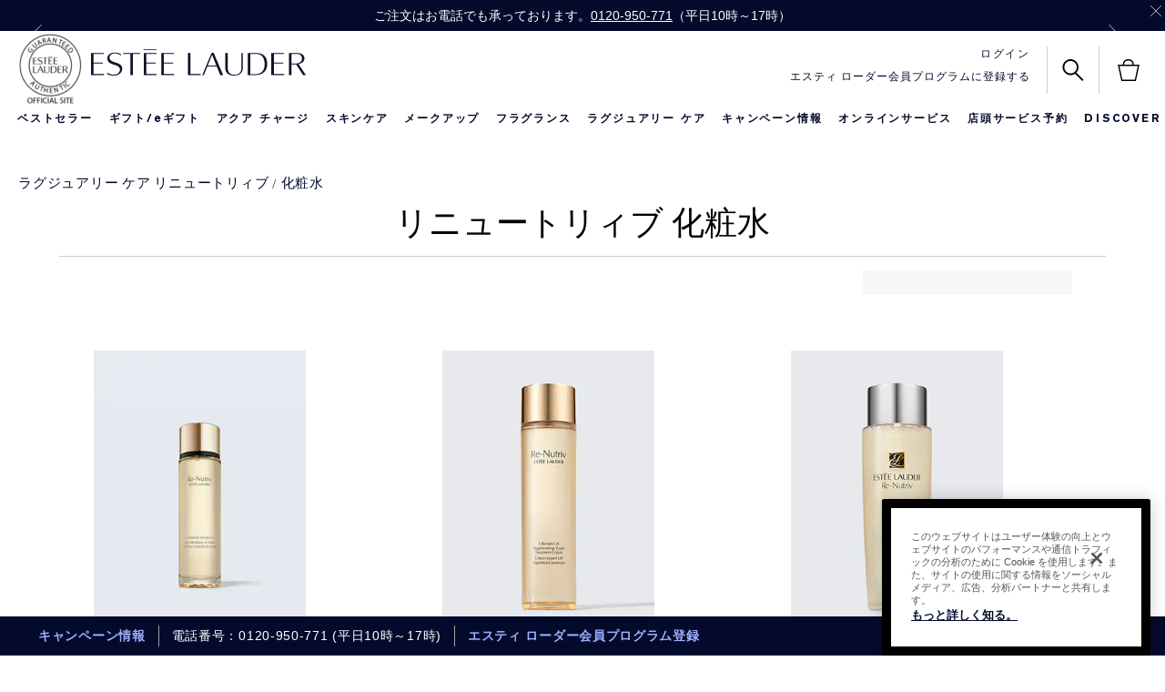

--- FILE ---
content_type: text/html; charset=utf-8
request_url: https://www.esteelauder.jp/products/680/product-catalog/re-nutriv/re-nutriv-treatment-lotion
body_size: 118350
content:
<!DOCTYPE html><html lang="ja-JP" dir="ltr"><head><meta http-equiv="X-UA-Compatible" content="IE=edge,chrome=1"><meta name="viewport" content="width=device-width, initial-scale=1, viewport-fit=cover" /><link rel="alternate" hreflang="en-au" href="https://www.esteelauder.com.au/products/680/product-catalog/re-nutriv/re-nutriv-treatment-lotion" /><link rel="alternate" hreflang="en-ca" href="https://www.esteelauder.ca/products/680/product-catalog/re-nutriv/re-nutriv-treatment-lotion" /><link rel="alternate" hreflang="en-gb" href="https://www.esteelauder.co.uk/products/680/product-catalog/re-nutriv/targeted-treatments" /><link rel="alternate" hreflang="en-hk" href="https://www.esteelauder.com.hk/en-hk/products/680/product-catalog/re-nutriv/re-nutriv-treatment-lotion" /><link rel="alternate" hreflang="en-nz" href="https://www.esteelauder.co.nz/products/680/product-catalog/re-nutriv/targeted-treatments" /><link rel="alternate" hreflang="es-cl" href="https://www.esteelauder.cl/products/680/catalogo-de-productos/re-nutriv/tratamientos-especificos" /><link rel="alternate" hreflang="es-mx" href="https://www.esteelauder.com.mx/products/680/catalogo-de-productos/re-nutriv/tratamientos-especificos" /><link rel="alternate" hreflang="fr-ca" href="https://www.esteelauder.ca/fr-ca/products/680/product-catalog/re-nutriv/re-nutriv-treatment-lotion" /><link rel="alternate" hreflang="he-il" href="https://www.esteelauder.co.il/products/680/re-nutriv" /><link rel="alternate" hreflang="ja-jp" href="https://www.esteelauder.jp/products/680/product-catalog/re-nutriv/re-nutriv-treatment-lotion" /><link rel="alternate" hreflang="ko-kr" href="https://www.esteelauder.co.kr/products/680/product-catalog/re-nutriv-treatment-lotion" /><link rel="alternate" hreflang="pt-br" href="https://www.esteelauder.com.br/products/680/produtos/re-nutriv/re-nutriv-treatment-lotion" /><link rel="alternate" hreflang="ru-ru" href="https://www.esteelauder.ru/products/680/product-catalog/re-nutriv/targeted-treatments" /><link rel="alternate" hreflang="th-th" href="https://www.esteelauder.co.th/products/680/product-catalog/targeted-treatments" /><link rel="alternate" hreflang="zh-hk" href="https://www.esteelauder.com.hk/products/680/product-catalog/re-nutriv/re-nutriv-treatment-lotion" /><link rel="alternate" hreflang="zh-tw" href="https://www.esteelauder.com.tw/products/680/product-catalog/re-nutriv/re-nutriv-treatment-lotion" /><meta charset="utf-8" /><link rel="preload" fetchpriority="high" as="image" imagesrcset="/media/export/cms/products/308x424/el_sku_G1DW01_308x424_0.jpg" /><link rel="preconnect" href="https://js.sentry-cdn.com" crossorigin="anonymous" /><link rel="preload" as="font" crossorigin="anonymous" fetchpriority="high" href="/_fonts/esteelauder/AkzidenzGrotesk/akzidenz-grotesk-w1g-bold.woff2" /><link rel="preload" as="font" crossorigin="anonymous" fetchpriority="high" href="/_fonts/esteelauder/OptimaDisplay/OptimaDisplay-Light.woff2" /><link rel="preload" as="font" crossorigin="anonymous" fetchpriority="high" href="/_fonts/esteelauder/OptimaDisplay/OptimaDisplay-Roman.woff2" /><link rel="alternate" media="handheld" href="https://m.esteelauder.jp/products/680/product-catalog/re-nutriv/re-nutriv-treatment-lotion" /><link rel="alternate" media="only screen and (max-width: 640px)" href="https://m.esteelauder.jp/products/680/product-catalog/re-nutriv/re-nutriv-treatment-lotion" /><link rel="shortcut icon" href="/sites/esteelauder/themes/estee_base/img/favicon.ico" /><link rel="preconnect" href="https://apac.sdapi.io" crossorigin="" /><script type="application/json" id="page_data">{"analytics-datalayer":{"active_checkout_panel":null,"page_type":"category"}}</script><link sizes="48x48" href="/sites/esteelauder/themes/estee_base/img/favicon-48x48.png" rel="icon" /><link href="/sites/esteelauder/themes/estee_base/site.webmanifest" rel="manifest" /><script nomodule src="/sites/esteelauder/themes/estee_base/js/shared/theme_utilities_es5_polyfill.min.js"></script nomodule>
<meta name="google-site-verification" content="NxvoxMrgov37yKHYzJjtqjtxSTloTlZzzIOwNpguK6k" />
<meta name="facebook-domain-verification" content="y5sqvzx3xhfzov9htq3ezwqurqoegh" />
<meta name="description" content="エスティ ローダー公式オンライン ショップ。スキンケア ラグジュアリー ケア『化粧水』に関するページ。スキンケア・メークアップ・フラグランス製品をはじめ、新製品・限定品・イベント情報など、最新の情報をご覧いただけます。" />
<meta name="keywords" content="エスティローダー,エスティーローダー,通販,化粧水,リニュートリィブ,コスメ,化粧品,スキンケア,ESTEE LAUDER" />
<link rel="canonical" href="https://www.esteelauder.jp/products/680/product-catalog/re-nutriv/re-nutriv-treatment-lotion" />
<meta property="og:site_name" content="エスティ ローダー Estée Lauder 公式オンラインショップ" />
<meta property="og:type" content="article" />
<meta property="og:url" content="https://www.esteelauder.jp/products/680/product-catalog/re-nutriv/re-nutriv-treatment-lotion" />
<meta property="og:title" content="化粧水 | ラグジュアリー ケア | エスティ ローダー Estée Lauder 公式オンラインショップ" />
<meta property="og:description" content="エスティ ローダー公式オンライン ショップ。スキンケア ラグジュアリー ケア『化粧水』に関するページ。スキンケア・メークアップ・フラグランス製品をはじめ、新製品・限定品・イベント情報など、最新の情報をご覧いただけます。" />
<title>化粧水 | ラグジュアリー ケア | エスティ ローダー Estée Lauder 公式オンラインショップ</title>
<meta name="HandheldFriendly" content="true">
<meta name="MobileOptimized" content="width">
<!-- Mobile IE allows us to activate ClearType technology for smoothing fonts for easy reading -->
<meta http-equiv="cleartype" content="on">
<link rel="stylesheet" href="/sites/esteelauder/files/css/css_ilJ6du-xQ2O1WXqIAZ_c4TjiUbf--go43s8w8sayOBQ2.css" media="screen" />
<style media="screen">.page-navigation__menu .menu__item--lvl-3.menu__item--back-lvl--4{font-weight:700}@media only screen and (min-width:1280px){.page-navigation__menu .menu__item--lvl-3.menu__item--back-lvl--4{font-weight:400}}.noscroll{overflow:hidden!important}.fixed-pos{position:fixed}.justify-content-start{justify-content:flex-start}.justify-content-center{justify-content:center}.justify-content-end{justify-content:flex-end}.align-items-start{align-items:flex-start}.align-items-center{align-items:center}.align-items-end{align-items:flex-end}.clickable{cursor:pointer}@font-face{font-family:FFMarkWebMedium;src:url(/_fonts/esteelauder/FFMarkWeb/310D47_0_0.woff2) format("woff2");font-display:swap}@font-face{font-family:FFMarkWeb;src:url(/_fonts/esteelauder/FFMarkWeb/310D47_1_0.woff2) format("woff2");font-display:swap}@font-face{font-family:"De Vinne W01 Roman";src:url(/_fonts/esteelauder/DeVinne/337e0af3-01f1-4da5-8190-66be538a1eca.woff2) format("woff2");font-display:swap}@font-face{font-family:"De Vinne W01 Italic";src:url(/_fonts/esteelauder/DeVinne/5db9e1bc-2f4a-40b0-b3a2-dcbba394823d.woff2) format("woff2");font-display:swap}@font-face{font-family:"AkzidenzGrotesk W1G";src:url(/_fonts/esteelauder/AkzidenzGrotesk/akzidenz-grotesk-w1g-regular.woff2) format("woff2");font-display:swap}@font-face{font-family:"AkzidenzGrotesk W1G";src:url(/_fonts/esteelauder/AkzidenzGrotesk/akzidenz-grotesk-w1g-bold.woff2) format("woff2");font-weight:700;font-display:swap}@font-face{font-family:AkzidenzGrotesk;src:url(/_fonts/esteelauder/AkzidenzGrotesk/akzidenz-grotesk-w1g-regular.woff2) format("woff2");font-display:swap}@font-face{font-family:AkzidenzGrotesk;src:url(/_fonts/esteelauder/AkzidenzGrotesk/akzidenz-grotesk-w1g-bold.woff2) format("woff2");font-weight:700;font-display:swap}@font-face{font-family:OptimaDisplayLight;src:url(/_fonts/esteelauder/OptimaDisplay/OptimaDisplay-Light.woff2) format("woff2");font-display:swap}@font-face{font-family:OptimaDisplayBook;src:url(/_fonts/esteelauder/OptimaDisplay/optimadisplay-book-webfont.woff2) format("woff2");font-display:swap}@font-face{font-family:"Optima LT W02 Roman";src:url(/_fonts/esteelauder/OptimaDisplay/OptimaDisplay-Roman.woff2) format("woff2");font-display:swap}@font-face{font-family:"Optima Display Roman";src:url(/_fonts/esteelauder/OptimaDisplay/OptimaDisplay-Roman.woff2) format("woff2");font-display:swap}@font-face{font-family:Conv_OptimaEL-Text;src:url(/_fonts/esteelauder/OptimaDisplay/OptimaDisplay-Roman.woff2) format("woff2");font-display:swap}@font-face{font-family:OptimaEL;src:url(/_fonts/esteelauder/OptimaDisplay/OptimaDisplay-Roman.woff2) format("woff2");font-display:swap}@font-face{font-family:AkzidenzGroteskRegular;src:url(/_fonts/esteelauder/AkzidenzGrotesk/akzidenz-grotesk-w1g-regular.woff2) format("woff2");font-display:swap}@font-face{font-family:AkzidenzGroteskPro-Regular;src:url(/_fonts/esteelauder/AkzidenzGrotesk/AkzidenzGroteskPro-Regular.woff2) format("woff2");font-display:swap}@font-face{font-family:FuturaStd-Book;src:url(/_fonts/esteelauder/FuturaNow/futura-now-medium.woff2) format("woff2");font-display:swap}@font-face{font-family:FuturaStd-Heavy;src:url(/_fonts/esteelauder/FuturaNow/futura-now-medium.woff2) format("woff2");font-display:swap}@font-face{font-family:FuturaStd-Light;src:url(/_fonts/esteelauder/FuturaNow/futura-now-regular.woff2) format("woff2");font-display:swap}@font-face{font-family:FuturaStd-Medium;src:url(/_fonts/esteelauder/FuturaNow/futura-now-medium.woff2) format("woff2");font-display:swap}@font-face{font-family:NarzissRegular;src:url(/_fonts/esteelauder/Narziss/NarzissRegular.woff2) format("woff2");font-display:swap}@font-face{font-family:FuturaPT-Light;src:url(/_fonts/esteelauder/Futura/futurapt-light.woff2) format("woff2");font-display:swap}@font-face{font-family:FuturaPT-Demi;src:url(/_fonts/esteelauder/Futura/futurapt-demi.woff2) format("woff2");font-display:swap}@font-face{font-family:FuturaPT-Medium;src:url(/_fonts/esteelauder/Futura/futurapt-medium.woff2) format("woff2");font-display:swap}@font-face{font-family:"Bauer Bodoni W01 Roman";src:url(/_fonts/esteelauder/bauer-bodoni/6da88198-f46a-4fd7-95d1-4970332b78db.woff2) format("woff2");font-display:swap}@font-face{font-family:"Bauer Bodoni W01 Italic";src:url(/_fonts/esteelauder/bauer-bodoni/37942b37-f74a-4adf-91a0-6866ad671859.woff2) format("woff2");font-display:swap}@font-face{font-family:helvetica-neue;src:url(/_fonts/esteelauder/RobotoCondensed/roboto-condensed-300.woff2) format("woff2");font-display:swap}@font-face{font-family:BaskervilleNo2-RegIta;src:url(/_fonts/esteelauder/Baskerville/2C1AF1_0_0.woff2) format("woff2");font-display:swap}@font-face{font-family:"Didot W01 Roman";src:url(/_fonts/esteelauder/Didot/488ffbea-dc53-43b4-a9e2-d5bff132a85d.woff2) format("woff2");font-display:swap}@font-face{font-family:"Didot W01 Italic";src:url(/_fonts/esteelauder/Didot/a0cb08d5-975f-4c8d-bcdc-d771a014d92a.woff2) format("woff2");font-display:swap}@font-face{font-family:"Didot W01 Bold";src:url(/_fonts/esteelauder/Didot/bae6ce0f-deaf-4f99-bdf6-de7f2cf54d04.woff2) format("woff2");font-display:swap}@font-face{font-family:"Didot W01 Headline";src:url(/_fonts/esteelauder/Didot/dd18689a-4394-4cf3-9eaf-ea495da7ffea.woff2) format("woff2");font-display:swap}@font-face{font-family:"Didot Open Face W01";src:url(/_fonts/esteelauder/Didot/2008e802-ede8-408a-bcc1-0bf3ee8fc2cc.woff2) format("woff2");font-display:swap}@font-face{font-family:"Linotype Didot W01SC Rm SC";src:url(/_fonts/esteelauder/Didot/99c85112-2343-4d24-9a06-673b32bd5a6b.woff2) format("woff2");font-display:swap}@font-face{font-family:"Didot W01 Bold Italic";src:url(/_fonts/esteelauder/Didot/98cd62f2-3e6f-4bf5-8d48-42df36207b6d.woff2) format("woff2");font-display:swap}@font-face{font-family:LinotypeDidotW95-Orname;src:url(/_fonts/esteelauder/Didot/eb433a58-7027-4708-b70a-8fe8b5ed319f.woff2) format("woff2");font-display:swap}@font-face{font-family:EssonnesDisplayRegular;src:url(/_fonts/esteelauder/Essonnes/essonnes-display-regular.woff2) format("woff2");font-display:swap}@font-face{font-family:OptimaDisplayUltraLight;src:url(/_fonts/esteelauder/OptimaDisplay/optimadisplay-ultralight-webfont.woff2) format("woff2");font-display:swap}@font-face{font-family:Optima;src:url(/_fonts/esteelauder/Nh6optim/Nh6optim.woff2) format("woff2");font-display:swap}@font-face{font-family:Roman;src:url(/_fonts/esteelauder/Nh4roman/Nh4roman.woff2) format("woff2");font-display:swap}@font-face{font-family:Timesroman;src:url(/_fonts/esteelauder/Times/Timesroman.woff2) format("woff2");font-display:swap}@font-face{font-family:Script;src:url(/_fonts/esteelauder/Vladimir/VLADIMIR.woff2) format("woff2");font-display:swap}@font-face{font-family:Roman_L_Monog_abc;src:url(/_fonts/esteelauder/Romams/ROMAMS.woff2) format("woff2");font-display:swap}@font-face{font-family:Interlock-M-Script-abc;src:url(/_fonts/esteelauder/Nhinterl/Nhinterl.woff2) format("woff2");font-display:swap}@font-face{font-family:ArialOSRegular;src:url(/_fonts/esteelauder/ArialOSRegular/arial-os-regular.woff2) format("woff2");font-display:swap}@font-face{font-family:"Bodoni Moda Regular";src:url(/_fonts/esteelauder/bauer-bodoni/6da88198-f46a-4fd7-95d1-4970332b78db.woff2) format("woff2");font-display:swap}@font-face{font-family:"Bodoni Moda Italic";src:url(/_fonts/esteelauder/bauer-bodoni/37942b37-f74a-4adf-91a0-6866ad671859.woff2) format("woff2");font-display:swap}@font-face{font-family:Arsenal;src:url(/_fonts/esteelauder/Arsenal/arsenal-regular.woff2) format("woff2");font-display:swap;font-weight:400;font-style:normal}@font-face{font-family:"Roboto Condensed";src:url(/_fonts/esteelauder/RobotoCondensed/roboto-condensed-100.woff2) format("woff2");font-weight:100;font-display:swap}@font-face{font-family:"Roboto Condensed";src:url(/_fonts/esteelauder/RobotoCondensed/roboto-condensed-100.woff2) format("woff2");font-weight:200;font-display:swap}@font-face{font-family:"Roboto Condensed";src:url(/_fonts/esteelauder/RobotoCondensed/roboto-condensed-200.woff2) format("woff2");font-weight:300;font-display:swap}@font-face{font-family:"Roboto Condensed";src:url(/_fonts/esteelauder/RobotoCondensed/roboto-condensed-300.woff2) format("woff2");font-weight:400;font-display:swap}@font-face{font-family:"Roboto Condensed";src:url(/_fonts/esteelauder/RobotoCondensed/roboto-condensed-400.woff2) format("woff2");font-weight:500;font-display:swap}@font-face{font-family:"Roboto Condensed";src:url(/_fonts/esteelauder/RobotoCondensed/roboto-condensed-500.woff2) format("woff2");font-weight:600;font-display:swap}@font-face{font-family:"Roboto Condensed";src:url(/_fonts/esteelauder/RobotoCondensed/roboto-condensed-500.woff2) format("woff2");font-weight:700;font-display:swap}@font-face{font-family:"Futura Now Regular";src:url(/_fonts/esteelauder/FuturaNow/futura-now-regular.woff2) format("woff2");font-display:swap}@font-face{font-family:"Futura Now Medium";src:url(/_fonts/esteelauder/FuturaNow/futura-now-medium.woff2) format("woff2");font-display:swap}body{font-size:15px;font-family:"AkzidenzGrotesk W1G",Helvetica,Arial,sans-serif;letter-spacing:.05em}body.brand-renutriv{background:black;color:white}body.brand-aerin{color:#8f92a4}.headline--large,.headline--primary{font-family:OptimaDisplayLight,Helvetica,Arial,sans-serif;letter-spacing:-.05em;-webkit-font-smoothing:antialiased;-moz-osx-font-smoothing:grayscale;font-size:50px;line-height:.85}.headline--large.light,.headline--primary.light{color:#ffffff;-webkit-font-smoothing:antialiased;-moz-osx-font-smoothing:grayscale}.headline--large.dark,.headline--primary.dark{color:#040a2b}.brand-aerin .page-main .headline--large,.brand-aerin .page-main .headline--primary{font-family:"Futura Now Regular"}.brand-estee_edit .page-main .headline--large,.brand-estee_edit .page-main .headline--primary{font-family:FFMarkWeb}.brand-renutriv .headline--large,.brand-renutriv .headline--primary{font-family:"Bauer Bodoni W01 Roman";letter-spacing:normal;font-size:50px}@media only screen and (min-width:769px){.brand-renutriv .headline--large,.brand-renutriv .headline--primary{font-size:60px}}@media only screen and (min-width:769px){.headline--large,.headline--primary{font-size:135px}}.headline--medium,.headline--secondary{font-size:70px;font-family:OptimaDisplayLight;letter-spacing:-.02em}.headline--medium.light,.headline--secondary.light{color:#ffffff;-webkit-font-smoothing:antialiased;-moz-osx-font-smoothing:grayscale}.headline--medium.dark,.headline--secondary.dark{color:#040a2b}.brand-aerin .page-main .headline--medium,.brand-aerin .page-main .headline--secondary{font-family:"Futura Now Regular";font-size:55px}.brand-renutriv .headline--medium,.brand-renutriv .headline--secondary{font-family:"Bauer Bodoni W01 Roman";letter-spacing:normal}.headline--tertiary{font-family:OptimaDisplayLight;font-size:40px}.headline--tertiary.light{color:#ffffff;-webkit-font-smoothing:antialiased;-moz-osx-font-smoothing:grayscale}.headline--tertiary.dark{color:#040a2b}@media only screen and (min-width:737px){.headline--tertiary{font-size:50px;letter-spacing:-.02em}}.brand-aerin .page-main .headline--tertiary{font-family:"Futura Now Regular";font-size:30px}@media only screen and (min-width:737px){.brand-aerin .page-main .headline--tertiary{font-size:40px}}.headline--page{font-family:OptimaDisplayLight;font-size:40px;line-height:41px;letter-spacing:0;margin-bottom:20px;text-align:center}.brand-aerin .page-main .headline--page{font-family:FuturaStd-Light;font-size:32px}.brand-renutriv .headline--page{font-family:"Bauer Bodoni W01 Roman";text-transform:uppercase;letter-spacing:normal}@media only screen and (min-width:737px){.headline--page{font-size:50px;line-height:50px;letter-spacing:-.02em;padding-bottom:16px;border-bottom:solid 1px #cccccc}}.headline--quaternary{font-family:OptimaDisplayLight;font-size:25px}.headline--quaternary.light{color:#ffffff;-webkit-font-smoothing:antialiased;-moz-osx-font-smoothing:grayscale}.headline--quaternary.dark{color:#040a2b}.brand-aerin .page-main .headline--quaternary{font-family:"Futura Now Regular";font-size:22px}@media only screen and (min-width:737px){.brand-aerin .page-main .headline--quaternary{font-size:28px}}@media only screen and (min-width:737px){.headline--quaternary{font-size:30px;letter-spacing:-.005em}}.headline--section{font-family:"Optima Display Roman";font-size:20px;letter-spacing:0;margin-bottom:8px}.brand-aerin .page-main .headline--section{font-family:"Futura Now Medium"}@media only screen and (min-width:737px){.headline--section{font-family:OptimaDisplayLight;font-size:25px;padding-bottom:16px;border-bottom:solid 1px #cccccc;margin-bottom:20px}.headline--section.light{color:#ffffff;-webkit-font-smoothing:antialiased;-moz-osx-font-smoothing:grayscale}.headline--section.dark{color:#040a2b}.brand-aerin .page-main .headline--section{font-family:"Futura Now Regular";font-size:22px}}@media only screen and (min-width:737px) and (min-width:737px){.brand-aerin .page-main .headline--section{font-size:28px}}@media only screen and (min-width:737px) and (min-width:737px){.headline--section{font-size:30px;letter-spacing:-.005em}}.headline--subsection{font-size:12px;font-family:"AkzidenzGrotesk W1G";letter-spacing:.15em;text-transform:uppercase;font-weight:700;padding-bottom:16px;border-bottom:solid 1px #cccccc;margin-bottom:20px}.headline--quinary{font-size:21px;font-family:"Optima Display Roman";letter-spacing:0}.headline--quinary.light{color:#ffffff;-webkit-font-smoothing:antialiased;-moz-osx-font-smoothing:grayscale}.headline--quinary.dark{color:#040a2b}.brand-aerin .page-main .headline--quinary{font-family:"Futura Now Regular";font-size:21px}@media only screen and (min-width:737px){.brand-aerin .page-main .headline--quinary{font-size:22px}}@media only screen and (min-width:737px){.headline--quinary{font-size:22px}}.headline--senary{font-size:15px;font-family:"Optima Display Roman";letter-spacing:0}.headline--senary.light{color:#ffffff;-webkit-font-smoothing:antialiased;-moz-osx-font-smoothing:grayscale}.headline--senary.dark{color:#040a2b}@media only screen and (min-width:737px){.headline--senary{font-size:16px}}.brand-aerin .page-main .headline--senary{font-family:"Futura Now Regular"}.header--modal{font-size:30px;letter-spacing:.05em}.text--short{font-size:12px;font-family:"AkzidenzGrotesk W1G",Helvetica,Arial,sans-serif;letter-spacing:.15em;text-transform:uppercase}.brand-aerin .page-main .text--short{font-family:"Futura Now Regular"}.text--short-copy{font-size:12px;font-family:"AkzidenzGrotesk W1G";letter-spacing:.15em;text-transform:uppercase;line-height:24px}.text--tiny{font-size:11px;font-family:"AkzidenzGrotesk W1G";letter-spacing:.15em}.brand-aerin .page-main .text--tiny{font-family:"Futura Now Regular"}.brand-renutriv .text--tiny{font-family:"Roboto Condensed"}.text--tiny-copy{font-size:11px;font-family:"AkzidenzGrotesk W1G";letter-spacing:.15em;line-height:14px}.brand-aerin .page-main .text--tiny-copy{font-family:"Futura Now Regular"}.brand-renutriv .text--tiny-copy{font-family:"Roboto Condensed"}.text--long-copy{font:15px/24px "AkzidenzGrotesk W1G";letter-spacing:.05em}.brand-aerin .page-main .text--long-copy{font-family:"Futura Now Regular"}.text--bold{font-size:12px;font-family:"AkzidenzGrotesk W1G";letter-spacing:.15em;text-transform:uppercase;font-weight:700}.link{font-size:12px;font-family:"AkzidenzGrotesk W1G";letter-spacing:.15em;text-transform:uppercase;text-decoration:underline;cursor:pointer}.link--bold{font-size:12px;font-family:"AkzidenzGrotesk W1G";letter-spacing:.15em;text-transform:uppercase;text-decoration:underline;cursor:pointer;font-weight:700}.index-navigation{font-size:14px;font-family:"Optima Display Roman";letter-spacing:.02em}.text-product-anchor{font:14px "AkzidenzGrotesk W1G";letter-spacing:.02em}.brand-aerin .page-main .text-product-anchor{font-family:"Futura Now Regular"}.brand-renutriv .text-product-anchor{font:16px helvetica-neue}.brand-estee_edit .text-product-anchor{font-family:FFMarkWeb}.text-form-text{font-size:12px;font-family:"AkzidenzGrotesk W1G";letter-spacing:.15em;text-transform:uppercase;text-transform:none}.text--form-help,.text--form-help p{font-size:12px;font-family:"AkzidenzGrotesk W1G";line-height:21px;letter-spacing:.05em}.text-form-submit{font-size:12px;font-family:"AkzidenzGrotesk W1G";letter-spacing:.15em;text-transform:uppercase;font-weight:700;vertical-align:middle;background:#040a2b;color:#ffffff;text-align:center;-webkit-appearance:none;-webkit-font-smoothing:antialiased;text-decoration:none}.headline--products{font-size:40px;font-family:OptimaDisplayLight;letter-spacing:-.02em}.headline--products.light{color:#ffffff;-webkit-font-smoothing:antialiased;-moz-osx-font-smoothing:grayscale}.headline--products.dark{color:#040a2b}.brand-aerin .page-main .headline--products{font-family:"Futura Now Regular";font-size:34px}.brand-renutriv .headline--products{font-family:"Bauer Bodoni W01 Roman";text-transform:uppercase;letter-spacing:normal}.font--optima-regular{font-family:"Optima Display Roman"}.font--optima-light{font-family:OptimaDisplayLight}.pull-quote,blockquote{margin:22px 13%;text-align:center;font-family:OptimaDisplayLight;font-size:25px;line-height:1.2}.pull-quote.light,blockquote.light{color:#ffffff;-webkit-font-smoothing:antialiased;-moz-osx-font-smoothing:grayscale}.pull-quote.dark,blockquote.dark{color:#040a2b}.brand-aerin .page-main .pull-quote,.brand-aerin .page-main blockquote{font-family:"Futura Now Regular";font-size:22px}@media only screen and (min-width:737px){.brand-aerin .page-main .pull-quote,.brand-aerin .page-main blockquote{font-size:28px}}@media only screen and (min-width:737px){.pull-quote,blockquote{font-size:30px;letter-spacing:-.005em}}.pull-quote::before,blockquote::before{content:"“"}.pull-quote::after,blockquote::after{content:"”"}@media only screen and (min-width:737px){.pull-quote,blockquote{font-size:70px;font-family:OptimaDisplayLight;letter-spacing:-.02em;font-size:65px;line-height:1;margin-top:60px;margin-bottom:60px}.pull-quote.light,blockquote.light{color:#ffffff;-webkit-font-smoothing:antialiased;-moz-osx-font-smoothing:grayscale}.pull-quote.dark,blockquote.dark{color:#040a2b}.brand-aerin .page-main .pull-quote,.brand-aerin .page-main blockquote{font-family:"Futura Now Regular";font-size:55px}.brand-renutriv .pull-quote,.brand-renutriv blockquote{font-family:"Bauer Bodoni W01 Roman";letter-spacing:normal}}.brand-aerin .page-main .pull-quote,.brand-aerin .page-main blockquote{font-family:NarzissRegular;letter-spacing:normal}.brand-renutriv .pull-quote,.brand-renutriv blockquote{font-family:"Bauer Bodoni W01 Roman"}.text-primary-headlines{font-family:OptimaDisplayLight,Helvetica,Arial,sans-serif;letter-spacing:-.05em;-webkit-font-smoothing:antialiased;-moz-osx-font-smoothing:grayscale;font-size:50px;line-height:.85}.text-primary-headlines.light{color:#ffffff;-webkit-font-smoothing:antialiased;-moz-osx-font-smoothing:grayscale}.text-primary-headlines.dark{color:#040a2b}.brand-aerin .page-main .text-primary-headlines{font-family:"Futura Now Regular"}.brand-estee_edit .page-main .text-primary-headlines{font-family:FFMarkWeb}.brand-renutriv .text-primary-headlines{font-family:"Bauer Bodoni W01 Roman";letter-spacing:normal;font-size:50px}@media only screen and (min-width:769px){.brand-renutriv .text-primary-headlines{font-size:60px}}@media only screen and (min-width:769px){.text-primary-headlines{font-size:135px}}.text-medium-headlines{font-size:70px;font-family:OptimaDisplayLight;letter-spacing:-.02em}.text-medium-headlines.light{color:#ffffff;-webkit-font-smoothing:antialiased;-moz-osx-font-smoothing:grayscale}.text-medium-headlines.dark{color:#040a2b}.brand-aerin .page-main .text-medium-headlines{font-family:"Futura Now Regular";font-size:55px}.brand-renutriv .text-medium-headlines{font-family:"Bauer Bodoni W01 Roman";letter-spacing:normal}.text-product-names-main{font-family:OptimaDisplayLight;font-size:40px}.text-product-names-main.light{color:#ffffff;-webkit-font-smoothing:antialiased;-moz-osx-font-smoothing:grayscale}.text-product-names-main.dark{color:#040a2b}@media only screen and (min-width:737px){.text-product-names-main{font-size:50px;letter-spacing:-.02em}}.brand-aerin .page-main .text-product-names-main{font-family:"Futura Now Regular";font-size:30px}@media only screen and (min-width:737px){.brand-aerin .page-main .text-product-names-main{font-size:40px}}.text-product-names-sub{font-family:OptimaDisplayLight;font-size:25px}.text-product-names-sub.light{color:#ffffff;-webkit-font-smoothing:antialiased;-moz-osx-font-smoothing:grayscale}.text-product-names-sub.dark{color:#040a2b}.brand-aerin .page-main .text-product-names-sub{font-family:"Futura Now Regular";font-size:22px}@media only screen and (min-width:737px){.brand-aerin .page-main .text-product-names-sub{font-size:28px}}@media only screen and (min-width:737px){.text-product-names-sub{font-size:30px;letter-spacing:-.005em}}.text-product-listing-names-main{font-size:21px;font-family:"Optima Display Roman";letter-spacing:0}.text-product-listing-names-main.light{color:#ffffff;-webkit-font-smoothing:antialiased;-moz-osx-font-smoothing:grayscale}.text-product-listing-names-main.dark{color:#040a2b}.brand-aerin .page-main .text-product-listing-names-main{font-family:"Futura Now Regular";font-size:21px}@media only screen and (min-width:737px){.brand-aerin .page-main .text-product-listing-names-main{font-size:22px}}@media only screen and (min-width:737px){.text-product-listing-names-main{font-size:22px}}.text-product-listing-names-sub{font-size:15px;font-family:"Optima Display Roman";letter-spacing:0}.text-product-listing-names-sub.light{color:#ffffff;-webkit-font-smoothing:antialiased;-moz-osx-font-smoothing:grayscale}.text-product-listing-names-sub.dark{color:#040a2b}@media only screen and (min-width:737px){.text-product-listing-names-sub{font-size:16px}}.brand-aerin .page-main .text-product-listing-names-sub{font-family:"Futura Now Regular"}.text-index-navigation{font-size:14px;font-family:"Optima Display Roman";letter-spacing:.02em}.text-short-body-copy{font-size:12px;font-family:"AkzidenzGrotesk W1G";letter-spacing:.15em;text-transform:uppercase;line-height:24px}.text-benefits-line-main{font-size:12px;font-family:"AkzidenzGrotesk W1G";letter-spacing:.15em;text-transform:uppercase;font-weight:700}.text-benefits-line-sub{font-size:12px;font-family:"AkzidenzGrotesk W1G",Helvetica,Arial,sans-serif;letter-spacing:.15em;text-transform:uppercase}.brand-aerin .page-main .text-benefits-line-sub{font-family:"Futura Now Regular"}.text-prices{font-size:12px;font-family:"AkzidenzGrotesk W1G";letter-spacing:.15em;text-transform:uppercase;font-weight:700}.text-size{font-size:12px;font-family:"AkzidenzGrotesk W1G",Helvetica,Arial,sans-serif;letter-spacing:.15em;text-transform:uppercase;text-transform:none}.brand-aerin .page-main .text-size{font-family:"Futura Now Regular"}.text-promo{font-size:12px;font-family:"AkzidenzGrotesk W1G",Helvetica,Arial,sans-serif;letter-spacing:.15em;text-transform:uppercase}.brand-aerin .page-main .text-promo{font-family:"Futura Now Regular"}.text-promo.light{color:#ffffff;-webkit-font-smoothing:antialiased;-moz-osx-font-smoothing:grayscale}.text-promo.dark{color:#040a2b}.text-links{font-size:12px;font-family:"AkzidenzGrotesk W1G";letter-spacing:.15em;text-transform:uppercase;text-decoration:underline;cursor:pointer;font-weight:700}.text-long-body-copy{font:15px/24px "AkzidenzGrotesk W1G";letter-spacing:.05em}.brand-aerin .page-main .text-long-body-copy{font-family:"Futura Now Regular"}.text-modal-header{font-size:30px;letter-spacing:.05em}.text-batch-2-primary-headline{font-family:OptimaDisplayLight;font-size:40px}.text-batch-2-primary-headline.light{color:#ffffff;-webkit-font-smoothing:antialiased;-moz-osx-font-smoothing:grayscale}.text-batch-2-primary-headline.dark{color:#040a2b}@media only screen and (min-width:737px){.text-batch-2-primary-headline{font-size:50px;letter-spacing:-.02em}}.brand-aerin .page-main .text-batch-2-primary-headline{font-family:"Futura Now Regular";font-size:30px}@media only screen and (min-width:737px){.brand-aerin .page-main .text-batch-2-primary-headline{font-size:40px}}.text-batch-2-medium-headline{font-family:OptimaDisplayLight;font-size:25px}.text-batch-2-medium-headline.light{color:#ffffff;-webkit-font-smoothing:antialiased;-moz-osx-font-smoothing:grayscale}.text-batch-2-medium-headline.dark{color:#040a2b}.brand-aerin .page-main .text-batch-2-medium-headline{font-family:"Futura Now Regular";font-size:22px}@media only screen and (min-width:737px){.brand-aerin .page-main .text-batch-2-medium-headline{font-size:28px}}@media only screen and (min-width:737px){.text-batch-2-medium-headline{font-size:30px;letter-spacing:-.005em}}.text-small-header{font-size:12px;font-family:"AkzidenzGrotesk W1G";letter-spacing:.15em;text-transform:uppercase;font-weight:700}.text-batch-2-links{font-size:12px;font-family:"AkzidenzGrotesk W1G";letter-spacing:.15em;text-transform:uppercase;text-decoration:underline;cursor:pointer}@media only screen and (min-width:1280px){.header__headline.headline--small,.header__headline.headline--small2,.header__headline.headline--small3{font-size:75px;font-size:8vm;font-size:8vmin;line-height:66px;line-height:7vm;line-height:7vmin}}@media only screen and (min-width:1025px) and (max-width:1279px){.header__headline.headline--small,.header__headline.headline--small2,.header__headline.headline--small3{font-size:66px;font-size:7vm;font-size:7vmin;line-height:56px;line-height:6vm;line-height:6vmin}}@media only screen and (min-width:769px) and (max-width:1024px){.header__headline.headline--small,.header__headline.headline--small2,.header__headline.headline--small3{font-size:51px;font-size:6vm;font-size:6vmin;line-height:43px;line-height:5vm;line-height:5vmin}}@media only screen and (min-width:737px) and (max-width:768px){.header__headline.headline--small,.header__headline.headline--small2,.header__headline.headline--small3{font-size:51px;font-size:6vm;font-size:6vmin;line-height:43px;line-height:5vm;line-height:5vmin}}@media only screen and (max-width:736px){.header__headline.headline--small,.header__headline.headline--small2,.header__headline.headline--small3{font-size:20px;font-size:6vm;font-size:6vmin;line-height:16px;line-height:5vm;line-height:5vmin}}.header__headline.headline--small{margin-top:10%}.header__headline.headline--small2{margin-top:0}.header__headline.headline--small3{margin-top:-5%}.product-hero-tout-wrapper .header__headline.headline--small{margin-top:5%}.product-hero-tout-wrapper .header__headline.headline--small2{margin-top:0}.product-hero-tout-wrapper .header__headline.headline--small3{margin-top:-5%}article,aside,details,figcaption,figure,footer,header,hgroup,main,nav,section,summary{display:block}audio,canvas,video{display:inline-block}audio:not([controls]){display:none;height:0}[hidden]{display:none}html{font-family:sans-serif;-webkit-text-size-adjust:100%;-ms-text-size-adjust:100%}body{margin:0}a:focus{outline:thin dotted}a:active,a:hover{outline:0}h1{font-size:2em;margin:.67em 0}abbr[title]{border-bottom:1px dotted}b,strong{font-weight:700}dfn{font-style:italic}hr{-moz-box-sizing:content-box;box-sizing:content-box;height:0}mark{background:#ff0;color:#000}code,kbd,pre,samp{font-family:monospace,serif;font-size:1em}pre{white-space:pre-wrap}q{quotes:"“" "”" "‘" "’"}small{font-size:80%}sub,sup{font-size:75%;line-height:0;position:relative;vertical-align:baseline}sup{top:-.5em}sub{bottom:-.25em}img{border:0}svg:not(:root){overflow:hidden}figure{margin:0}fieldset{border:1px solid #c0c0c0;margin:0 2px;padding:.35em .625em .75em}legend{border:0;padding:0}button,input,select,textarea{font-family:inherit;font-size:100%;margin:0}button,input{line-height:normal}button,select{text-transform:none}button,html input[type=button],input[type=reset],input[type=submit]{-webkit-appearance:button;cursor:pointer}button[disabled],html input[disabled]{cursor:default}input[type=checkbox],input[type=radio]{box-sizing:border-box;padding:0}input[type=search]{-webkit-appearance:textfield;-moz-box-sizing:content-box;-webkit-box-sizing:content-box;box-sizing:content-box}input[type=search]::-webkit-search-cancel-button,input[type=search]::-webkit-search-decoration{-webkit-appearance:none}button::-moz-focus-inner,input::-moz-focus-inner{border:0;padding:0}textarea{overflow:auto;vertical-align:top}table{border-collapse:collapse;border-spacing:0}@media screen and (min-width:0){head{font-family:"small 0"}body:after{content:"small - min-width: 0";display:none}}@media screen and (min-width:641px){head{font-family:"medium 641px"}body:after{content:"medium - min-width: 641px";display:none}}@media screen and (min-width:1025px){head{font-family:"large 1025px"}body:after{content:"large - min-width: 1025px";display:none}}head{clear:both}head title{font-family:"small 0, medium 641px, large 1025px"}*,:after,:before{-webkit-box-sizing:border-box;-moz-box-sizing:border-box;box-sizing:border-box}input,textarea{-webkit-box-sizing:border-box;-moz-box-sizing:border-box;box-sizing:border-box}label{-webkit-box-sizing:border-box;-moz-box-sizing:border-box;box-sizing:border-box}a{color:#040a2b;text-decoration:none}.brand-renutriv .page-wrapper a{color:white}.brand-aerin a{color:#8f92a4}:focus{outline:0}::-ms-clear{display:none}h1,h2,h3,h4,h5,h6{font-weight:400;margin:0;padding:0}h1{font-family:OptimaDisplayLight;letter-spacing:-.05em;-webkit-font-smoothing:antialiased;-moz-osx-font-smoothing:grayscale;font-size:50px;line-height:.85}h1.light{color:#ffffff;-webkit-font-smoothing:antialiased;-moz-osx-font-smoothing:grayscale}h1.dark{color:#040a2b}@media only screen and (min-width:769px){h1{font-size:135px}}h2{font-size:70px;font-family:OptimaDisplayLight;letter-spacing:-.02em}h2.light{color:#ffffff;-webkit-font-smoothing:antialiased;-moz-osx-font-smoothing:grayscale}h2.dark{color:#040a2b}h3{font-family:OptimaDisplayLight;font-size:40px}h3.light{color:#ffffff;-webkit-font-smoothing:antialiased;-moz-osx-font-smoothing:grayscale}h3.dark{color:#040a2b}@media only screen and (min-width:737px){h3{font-size:50px;letter-spacing:-.02em}}h4{font-family:OptimaDisplayLight;font-size:25px}h4.light{color:#ffffff;-webkit-font-smoothing:antialiased;-moz-osx-font-smoothing:grayscale}h4.dark{color:#040a2b}@media only screen and (min-width:737px){h4{font-size:30px;letter-spacing:-.005em}}h5{font-size:21px;font-family:"Optima Display Roman";letter-spacing:0}h5.light{color:#ffffff;-webkit-font-smoothing:antialiased;-moz-osx-font-smoothing:grayscale}h5.dark{color:#040a2b}@media only screen and (min-width:737px){h5{font-size:22px}}h6{font-size:15px;font-family:"Optima Display Roman";letter-spacing:0}h6.light{color:#ffffff;-webkit-font-smoothing:antialiased;-moz-osx-font-smoothing:grayscale}h6.dark{color:#040a2b}@media only screen and (min-width:737px){h6{font-size:16px}}p{font:15px/24px "AkzidenzGrotesk W1G";letter-spacing:.05em}dd,dl,dt,li,ol,ul{margin:0;padding:0}ul,ul li{list-style:none}img{vertical-align:bottom}fieldset{border:none;padding:0;margin:0}.fieldset{overflow:hidden}.error{color:#ff0000}.transparent{opacity:0}.align-left{text-align:left}.align-right{text-align:right}.align-center,.img-center{text-align:center}.img-float-left{display:block;float:left;margin:0 1em 0 0}.img-float-right{display:block;float:right;margin:0 0 0 1em}.pad-bottom--small{padding-bottom:20px}.pad-bottom--medium{padding-bottom:40px}.pad-bottom--large{padding-bottom:100px}#main .main-console{top:100px!important;z-index:10;position:absolute}.mantle-media-asset img,.mantle-media-asset video{display:block;max-width:100%;width:100%;height:auto}.color-black{color:#000000}.color-white{color:#ffffff}.color-dark-navy{color:#01051e}.color-medium-navy{color:#1e2341}.color-navy{color:#040a2b}[data-clickable]{cursor:pointer}@-webkit-keyframes fadeHeaderInDown{0%{opacity:0;-webkit-transform:translate3d(0,-100%,0)}100%{opacity:1;-webkit-transform:translate3d(0,0,0)}}@-moz-keyframes fadeHeaderInDown{0%{opacity:0;-moz-transform:translate3d(0,-100%,0)}100%{opacity:1;-moz-transform:translate3d(0,0,0)}}@-o-keyframes fadeHeaderInDown{0%{opacity:0;-o-transform:translate3d(0,-100%,0)}100%{opacity:1;-o-transform:translate3d(0,0,0)}}@keyframes fadeHeaderInDown{0%{opacity:0;transform:translate3d(0,-100%,0)}100%{opacity:1;transform:translate3d(0,0,0)}}@keyframes fadeHeaderInDownOnMobile{0%{opacity:0;top:-200px}100%{opacity:1;top:0}}.fadeHeaderInDown{-webkit-animation-name:fadeHeaderInDownOnMobile;-moz-animation-name:fadeHeaderInDownOnMobile;-o-animation-name:fadeHeaderInDownOnMobile;animation-name:fadeHeaderInDownOnMobile}@media only screen and (min-width:737px){.fadeHeaderInDown{-webkit-animation-name:fadeHeaderInDown;-moz-animation-name:fadeHeaderInDown;-o-animation-name:fadeHeaderInDown;animation-name:fadeHeaderInDown}}.ajax-spinner{width:30px;height:30px;border:8px solid #040a2b;border-right-color:transparent;border-radius:50%;-webkit-animation:spin 1s linear infinite;-moz-animation:spin 1s linear infinite;-ms-animation:spin 1s linear infinite;-o-animation:spin 1s linear infinite;animation:spin 1s linear infinite}@-webkit-keyframes spin{from{-webkit-transform:rotate(0);opacity:.4}50%{-webkit-transform:rotate(180deg);opacity:1}to{-webkit-transform:rotate(360deg);opacity:.4}}@-moz-keyframes spin{from{-moz-transform:rotate(0);opacity:.4}50%{-moz-transform:rotate(180deg);opacity:1}to{-moz-transform:rotate(360deg);opacity:.4}}@-ms-keyframes spin{from{-ms-transform:rotate(0);opacity:.4}50%{-ms-transform:rotate(180deg);opacity:1}to{-ms-transform:rotate(360deg);opacity:.4}}@-o-keyframes spin{from{-o-transform:rotate(0);opacity:.4}50%{-o-transform:rotate(180deg);opacity:1}to{-o-transform:rotate(360deg);opacity:.4}}@keyframes spin{from{transform:rotate(0);opacity:.2}50%{transform:rotate(180deg);opacity:1}to{transform:rotate(360deg);opacity:.2}}@-webkit-keyframes microphoneAnimation{0%{height:100%}100%{height:0}}@-moz-keyframes microphoneAnimation{0%{height:100%}100%{height:0}}@-ms-keyframes microphoneAnimation{0%{height:100%}100%{height:0}}@-o-keyframes microphoneAnimation{0%{height:100%}100%{height:0}}@keyframes microphoneAnimation{0%{height:100%}100%{height:0}}.bounce-up{opacity:0;-moz-transition:all 1333ms ease-in-out;-webkit-transition:all 1333ms ease-in-out;-o-transition:all 1333ms ease-in-out;transition:all 1333ms ease-in-out;-moz-transform:translate3d(0,113px,0);-webkit-transform:translate3d(0,113px,0);-o-transform:translate(0,113px);-ms-transform:translate(0,113px);transform:translate3d(0,113,0);-webkit-backface-visibility:hidden;-moz-backface-visibility:hidden;backface-visibility:hidden}.bounce-up.in-view{opacity:1;-moz-transform:translate3d(0,0,0);-webkit-transform:translate3d(0,0,0);-o-transform:translate(0,0);-ms-transform:translate(0,0);transform:translate3d(0,0,0)}.bounce-out-up{opacity:1;-moz-transition:all 933ms ease-in-out;-webkit-transition:all 933ms ease-in-out;-o-transition:all 933ms ease-in-out;transition:all 933ms ease-in-out;-moz-transform:translate3d(0,113px,0);-webkit-transform:translate3d(0,113px,0);-o-transform:translate(0,113px);-ms-transform:translate(0,113px);transform:translate3d(0,113,0);-webkit-backface-visibility:hidden;-moz-backface-visibility:hidden;backface-visibility:hidden}.bounce-out-up.in-view{opacity:1;-moz-transform:translate3d(0,0,0);-webkit-transform:translate3d(0,0,0);-o-transform:translate(0,0);-ms-transform:translate(0,0);transform:translate3d(0,0,0)}.bounce-fast-up{opacity:0;-moz-transition:all 733ms ease-in-out;-webkit-transition:all 733ms ease-in-out;-o-transition:all 733ms ease-in-out;transition:all 733ms ease-in-out;-moz-transform:translate3d(0,73px,0);-webkit-transform:translate3d(0,73px,0);-o-transform:translate(0,73px);-ms-transform:translate(0,73px);transform:translate3d(0,73,0);-webkit-backface-visibility:hidden;-moz-backface-visibility:hidden;backface-visibility:hidden}.bounce-fast-up.in-view{opacity:1;-moz-transform:translate3d(0,0,0);-webkit-transform:translate3d(0,0,0);-o-transform:translate(0,0);-ms-transform:translate(0,0);transform:translate3d(0,0,0)}.move-up{opacity:0;-moz-transition:all 1933ms ease-in-out;-webkit-transition:all 1933ms ease-in-out;-o-transition:all 1933ms ease-in-out;transition:all 1933ms ease-in-out;-moz-transform:translate3d(0,103px,0);-webkit-transform:translate3d(0,103px,0);-o-transform:translate(0,103px);-ms-transform:translate(0,103px);transform:translate3d(0,103,0);-webkit-backface-visibility:hidden;-moz-backface-visibility:hidden;backface-visibility:hidden}.move-up.in-view{opacity:1;-moz-transform:translate3d(0,0,0);-webkit-transform:translate3d(0,0,0);-o-transform:translate(0,0);-ms-transform:translate(0,0);transform:translate3d(0,0,0)}.image-slide-up{opacity:1;-moz-transition:all 933ms ease-in-out;-webkit-transition:all 933ms ease-in-out;-o-transition:all 933ms ease-in-out;transition:all 933ms ease-in-out;-moz-transform:translate3d(0,83px,0);-webkit-transform:translate3d(0,83px,0);-o-transform:translate(0,83px);-ms-transform:translate(0,83px);transform:translate3d(0,83,0);-webkit-backface-visibility:hidden;-moz-backface-visibility:hidden;backface-visibility:hidden}.featureprod .image-slide-up{-moz-transition:all 1333ms ease-in-out;-webkit-transition:all 1333ms ease-in-out;-o-transition:all 1333ms ease-in-out;transition:all 1333ms ease-in-out}.image-slide-up.in-view{opacity:1;-moz-transform:translate3d(0,0,0);-webkit-transform:translate3d(0,0,0);-o-transform:translate(0,0);-ms-transform:translate(0,0);transform:translate3d(0,0,0)}.bounce-in-fast-up{opacity:1;-moz-transition:all 533ms ease-in-out;-webkit-transition:all 533ms ease-in-out;-o-transition:all 533ms ease-in-out;transition:all 533ms ease-in-out;-moz-transform:translate3d(0,73px,0);-webkit-transform:translate3d(0,73px,0);-o-transform:translate(0,73px);-ms-transform:translate(0,73px);transform:translate3d(0,73,0);-webkit-backface-visibility:hidden;-moz-backface-visibility:hidden;backface-visibility:hidden}.bounce-in-fast-up.in-view{opacity:1;-moz-transform:translate3d(0,0,0);-webkit-transform:translate3d(0,0,0);-o-transform:translate(0,0);-ms-transform:translate(0,0);transform:translate3d(0,0,0)}@-webkit-keyframes moveUp{0%{-webkit-transform:translateY(50%);opacity:0}100%{opacity:1;-webkit-transform:translateY(0)}}@keyframes moveUp{0%{transform:translateY(50%);opacity:0}100%{opacity:1;transform:translateY(0)}}@-webkit-keyframes fadeinout{50%{opacity:1}}@keyframes fadeinout{50%{opacity:1}}@-webkit-keyframes fadein{100%{opacity:1}}@keyframes fadein{100%{opacity:1}}@-webkit-keyframes pulsation{0%{-webkit-box-shadow:0 0 0 0 rgba(255,255,255,.4)}70%{-webkit-box-shadow:0 0 0 10px rgba(255,255,255,0)}100%{-webkit-box-shadow:0 0 0 0 rgba(255,255,255,0)}}@keyframes pulsation{0%{-moz-box-shadow:0 0 0 0 rgba(255,255,255,.4);box-shadow:0 0 0 0 rgba(255,255,255,.4)}70%{-moz-box-shadow:0 0 0 10px rgba(255,255,255,0);box-shadow:0 0 0 10px rgba(255,255,255,0)}100%{-moz-box-shadow:0 0 0 0 rgba(255,255,255,0);box-shadow:0 0 0 0 rgba(255,255,255,0)}}@-webkit-keyframes fadeElemIn{0%{opacity:0}to{opacity:1}}@-moz-keyframes fadeElemIn{0%{opacity:0}to{opacity:1}}@-o-keyframes fadeElemIn{0%{opacity:0}to{opacity:1}}@-ms-keyframes fadeElemIn{0%{opacity:0}to{opacity:1}}@keyframes fadeElemIn{0%{opacity:0}to{opacity:1}}@-webkit-keyframes fadeElemOut{0%{opacity:1}to{opacity:0}}@-moz-keyframes fadeElemOut{0%{opacity:1}to{opacity:0}}@-o-keyframes fadeElemOut{0%{opacity:1}to{opacity:0}}@-ms-keyframes fadeElemOut{0%{opacity:1}to{opacity:0}}@keyframes fadeElemOut{0%{opacity:1}to{opacity:0}}.icon{display:block;width:35px;height:35px}.social-share__link.twitter .icon{width:21px;height:21px;fill:rgb(4,10,43)}.icon--package{background-image:url(/sites/esteelauder/themes/estee_base/img/icons/src/package_spirit.svg);background-size:21px auto;background-position:0 0;background-repeat:no-repeat;display:inline-block;padding-left:30px}.icon--package:hover{background-position:0 -23px}.discovery-svg-icon-container{height:26px;position:relative;display:block;width:56px;padding:0 10px}@media only screen and (min-width:737px){.discovery-svg-icon-container{height:52px;position:unset;width:60px;border-left:1px solid #cccccc}}.discovery-svg-search-icon{top:1px;right:27px;position:absolute;padding:1px 6px;height:24px;width:24px;background:url(/sites/esteelauder/themes/estee_base/img/inline/search_blue_at2x.png) no-repeat center;background-size:cover}@media only screen and (min-width:737px){.discovery-svg-search-icon{right:17px;top:14px}}.svg-icon-container{position:relative;display:block;width:56px;padding:0 10px;height:27px}@media only screen and (min-width:737px){.svg-icon-container{height:52px;position:unset;display:flex;width:65px;border-left:1px solid #cccccc;align-items:center;padding:0 20px}}.svg-search-icon{top:1px;right:27px;position:absolute;padding:1px 6px;height:24px;width:24px;background:#000000;-webkit-mask:url(/sites/esteelauder/themes/estee_base/img/icons/src/search.svg) no-repeat;mask:url(/sites/esteelauder/themes/estee_base/img/icons/src/search.svg) no-repeat}@media only screen and (min-width:737px){.svg-search-icon{top:15px;right:25px}}@media only screen and (min-width:1025px){.svg-search-icon{right:23px}}#cboxClose,#cboxClose--alt,#cboxClose--alt:hover,#cboxClose:hover,#loyalty__page__index .loyalty-landing-menu .loyalty-landing-menu__link,#loyalty__page__index .slick-next,#payment.is-min-nav .checkout__content .offer-code-panel__title .title-icon,#payment.is-min-nav .checkout__content .offer-code-panel__title.open .title-icon,#payment_select.is-min-nav .checkout__content .offer-code-panel__title .title-icon,#payment_select.is-min-nav .checkout__content .offer-code-panel__title.open .title-icon,#product_brief__quickshop__container .product_brief__quickshop__close,#review.is-min-nav .checkout__content .offer-code-panel__title .title-icon,#review.is-min-nav .checkout__content .offer-code-panel__title.open .title-icon,#samples-next,#samples-prev,#viewcart .page-wrapper .checkout-login__signin,.account-mobile-landing-page .account-landing-menu .account-landing-menu__link,.back-to-top,.beauty-chat-drawer .drawer-formatter__trigger,.beauty-chat-drawer .drawer-formatter__trigger.active,.beauty-feed-tout--facebook .social-icon,.beauty-feed-tout--instagram .social-icon,.beauty-feed-tout--products .slick-slider .slick-next,.beauty-feed-tout--products .slick-slider .slick-prev,.beauty-feed-tout--twitter .social-icon,.boutique-tout-button,.brand-aerin .is-alternate .page-navigation__menu-icon,.brand-aerin .is_closed .spp-product__anchor-tab,.brand-aerin .page-navigation__menu-icon,.brand-aerin .spp-product__anchor-tab,.brand-estee_edit .is-alternate .page-navigation__menu-icon,.brand-estee_edit .page-navigation__menu-icon,.brand-estee_edit .product-brief__button-quickshop--close,.brand-renutriv .back-to-top,.brand-renutriv .button-color-picker,.brand-renutriv .is-alternate .page-navigation__menu-icon,.brand-renutriv .is_closed .spp-product__anchor-tab,.brand-renutriv .page-navigation__menu-icon,.brand-renutriv .product-full__personal .social-share-icons .social-share__link.email,.brand-renutriv .product-full__personal .social-share-icons .social-share__link.facebook,.brand-renutriv .product-full__personal .social-share-icons .social-share__link.pinterest,.brand-renutriv .product-full__personal .social-share-icons .social-share__link.twitter,.brand-renutriv .slick-carousel .slick-next,.brand-renutriv .slick-carousel .slick-prev,.brand-renutriv .slick-slider .slick-next,.brand-renutriv .slick-slider .slick-prev,.brand-renutriv .smoosh-list .slick-next,.brand-renutriv .smoosh-list .slick-prev,.brand-renutriv .spp-product__additional-control,.brand-renutriv .spp-product__additional-section.is_closed .spp-product__additional-control,.brand-renutriv .spp-product__anchor-tab,.breadcrumb-results a:after,.button-color-picker,.button-expand,.button-expand.inverted,.button-expand.light,.button-expand.open,.button-expand.open.inverted,.button-expand.open.light,.button-explore,.button-explore-wrapper--mobile .button-explore-label,.button-explore-wrapper--mobile .button-explore-no-label,.button-explore.open,.cart-confirm__carrot,.change-is-coming .cic-content .cic-social-links .facebook,.change-is-coming .cic-content .cic-social-links .facebook:active,.change-is-coming .cic-content .cic-social-links .facebook:focus,.change-is-coming .cic-content .cic-social-links .facebook:hover,.change-is-coming .cic-content .cic-social-links .facebook:hover:active,.change-is-coming .cic-content .cic-social-links .facebook:hover:focus,.change-is-coming .cic-content .cic-social-links .instagram,.change-is-coming .cic-content .cic-social-links .instagram:active,.change-is-coming .cic-content .cic-social-links .instagram:focus,.change-is-coming .cic-content .cic-social-links .instagram:hover,.change-is-coming .cic-content .cic-social-links .instagram:hover:active,.change-is-coming .cic-content .cic-social-links .instagram:hover:focus,.change-is-coming .cic-content .cic-social-links .pinterest,.change-is-coming .cic-content .cic-social-links .pinterest:active,.change-is-coming .cic-content .cic-social-links .pinterest:focus,.change-is-coming .cic-content .cic-social-links .pinterest:hover,.change-is-coming .cic-content .cic-social-links .pinterest:hover:active,.change-is-coming .cic-content .cic-social-links .pinterest:hover:focus,.change-is-coming .cic-content .cic-social-links .twitter,.change-is-coming .cic-content .cic-social-links .twitter:active,.change-is-coming .cic-content .cic-social-links .twitter:focus,.change-is-coming .cic-content .cic-social-links .twitter:hover,.change-is-coming .cic-content .cic-social-links .twitter:hover:active,.change-is-coming .cic-content .cic-social-links .twitter:hover:focus,.change-is-coming .cic-content .cic-social-links .youtube,.change-is-coming .cic-content .cic-social-links .youtube:active,.change-is-coming .cic-content .cic-social-links .youtube:focus,.change-is-coming .cic-content .cic-social-links .youtube:hover,.change-is-coming .cic-content .cic-social-links .youtube:hover:active,.change-is-coming .cic-content .cic-social-links .youtube:hover:focus,.checkout__offer-code__wallet .slick-next,.checkout__offer-code__wallet .slick-prev,.co_updates_enabled #payment.is-min-nav .checkout__content .offer-code-panel__title .title-icon,.co_updates_enabled #payment.is-min-nav .checkout__content .offer-code-panel__title.open .title-icon,.co_updates_enabled #review.is-min-nav .checkout__content .offer-code-panel__title .title-icon,.co_updates_enabled #review.is-min-nav .checkout__content .offer-code-panel__title.open .title-icon,.co_updates_enabled .has-mobile-checkout-nav .page-header .mobile-checkout-back .back-button__left-caret-icon,.co_updates_enabled .is-min-nav .page-header .mobile-checkout-back .back-button__left-caret-icon,.co_updates_enabled .page-wrapper .checkout .checkout__sidebar .offer-code-panel__title .title-icon,.co_updates_enabled .page-wrapper .checkout .checkout__sidebar .offer-code-panel__title.open .title-icon,.co_updates_enabled .pg_wrapper #checkout_shipping .checkout__panel-header .title-icon,.co_updates_enabled .pg_wrapper #checkout_shipping .checkout__panel-header.open .title-icon,.co_updates_enabled .pg_wrapper #checkout_shipping .gift-options__title .title-icon,.co_updates_enabled .pg_wrapper #checkout_shipping .gift-options__title.open .title-icon,.colorbox--social-share .social-share__link.facebook,.colorbox--social-share .social-share__link.pinterest,.colorbox--social-share .social-share__link.twitter,.cs-quick-info__block--call-us .cs-quick-info__title,.cs-quick-info__block--email-us .cs-quick-info__title,.cs-quick-info__block--live-chat .cs-quick-info__title,.cs-quick-info__block--store-locator .cs-quick-info__title,.customer-service .active-trail .level-1,.customer-service .level-1,.customer-service .sidebar-link--is-active .level-1,.device-mobile #colorbox #cboxClose:hover,.device-mobile #colorbox.welcome15-overlay #cboxClose,.device-mobile #colorbox.welcome15-overlay #cboxClose:hover,.device-mobile .change-is-coming .cic-content .cic-social-links li .facebook,.device-mobile .change-is-coming .cic-content .cic-social-links li .facebook:active,.device-mobile .change-is-coming .cic-content .cic-social-links li .facebook:focus,.device-mobile .change-is-coming .cic-content .cic-social-links li .facebook:hover,.device-mobile .change-is-coming .cic-content .cic-social-links li .facebook:hover:active,.device-mobile .change-is-coming .cic-content .cic-social-links li .facebook:hover:focus,.device-mobile .change-is-coming .cic-content .cic-social-links li .instagram,.device-mobile .change-is-coming .cic-content .cic-social-links li .instagram:active,.device-mobile .change-is-coming .cic-content .cic-social-links li .instagram:focus,.device-mobile .change-is-coming .cic-content .cic-social-links li .instagram:hover,.device-mobile .change-is-coming .cic-content .cic-social-links li .instagram:hover:active,.device-mobile .change-is-coming .cic-content .cic-social-links li .instagram:hover:focus,.device-mobile .change-is-coming .cic-content .cic-social-links li .pinterest,.device-mobile .change-is-coming .cic-content .cic-social-links li .pinterest:active,.device-mobile .change-is-coming .cic-content .cic-social-links li .pinterest:focus,.device-mobile .change-is-coming .cic-content .cic-social-links li .pinterest:hover,.device-mobile .change-is-coming .cic-content .cic-social-links li .pinterest:hover:active,.device-mobile .change-is-coming .cic-content .cic-social-links li .pinterest:hover:focus,.device-mobile .change-is-coming .cic-content .cic-social-links li .twitter,.device-mobile .change-is-coming .cic-content .cic-social-links li .twitter:active,.device-mobile .change-is-coming .cic-content .cic-social-links li .twitter:focus,.device-mobile .change-is-coming .cic-content .cic-social-links li .twitter:hover,.device-mobile .change-is-coming .cic-content .cic-social-links li .twitter:hover:active,.device-mobile .change-is-coming .cic-content .cic-social-links li .twitter:hover:focus,.device-mobile .change-is-coming .cic-content .cic-social-links li .youtube,.device-mobile .change-is-coming .cic-content .cic-social-links li .youtube:active,.device-mobile .change-is-coming .cic-content .cic-social-links li .youtube:focus,.device-mobile .change-is-coming .cic-content .cic-social-links li .youtube:hover,.device-mobile .change-is-coming .cic-content .cic-social-links li .youtube:hover:active,.device-mobile .change-is-coming .cic-content .cic-social-links li .youtube:hover:focus,.device-pc .discover-more--estee-edit .discover_more__video,.drawer-formatter__close,.ee-article-products__list .slick-next,.ee-article-products__list .slick-prev,.ee-article-products__list-more,.ee-disco-more .slick-next,.ee-disco-more .slick-prev,.ee-landing__filters__side .filter-trigger a:after,.ee-landing__filters__side .filter-trigger-close a,.ee-social-share__link.facebook,.ee-social-share__link.pinterest,.ee-social-share__link.twitter,.el-search-block__btn-submit,.elc-user-state-anonymous .page-navigation .menu-reference--loyalty.js-active .level-1,.faq--active .faq__question:after,.faq__question:after,.ff-quiz__inner .ff-quiz__edit-close,.flex-direction-nav .flex-next,.flex-direction-nav .flex-prev,.foundation__sampling-overlay #cboxClose,.giftcard-accordion .accordion_egift_card_content h3.title span.three-step-icon-last,.giftcard-accordion .accordion_egift_card_content h3.title.selected span.three-step-icon-last,.has-mobile-checkout-nav .page-header .back-button__left-caret-icon,.has-mobile-checkout-nav .page-header .mobile-checkout-back .back-button__left-caret-icon,.has-mobile-checkout-nav .page-wrapper-checkout .back-button__left-caret-icon,.hero-block--aerin .hero-block__boutique .hero-block__boutique-link,.hero-block__boutique-link,.hero-block__promo .cta-button-wrapper .cta__button.button--plus-sign,.homepage-subscribe .sms-signup .form-checkbox:checked+label:after,.homepage-subscribe .sms-signup .form-checkbox:not(:checked)+label:after,.is-alternate .page-navigation__menu-icon,.is-min-nav .page-header .back-button__left-caret-icon,.is-min-nav .page-header .mobile-checkout-back .back-button__left-caret-icon,.is_closed .spp-product__anchor-tab,.loyalty-account-page #loyalty__page__history .loyalty__panel__transactions__list__column-minus,.loyalty-account-page #loyalty__page__history .loyalty__panel__transactions__list__column-plus,.loyalty_market .is_open .loyalty_market__tier__toggle,.mb-slide-share__link.facebook,.mb-slide-share__link.pinterest,.mb-slide-share__link.twitter,.missing-package-figure--step-1 .icon,.missing-package-figure--step-2 .icon,.missing-package-figure--step-3 .icon,.missing-package-figure--step-4 .icon,.mobile-search-page__filters .accordion-trigger,.mobile-search-page__filters .close-x,.mobile-search-page__filters dt.collapsed .accordion-trigger,.modern-muse-elc-mpp .hero-tout-mobile .cta__button.button--cta-custom,.modern-muse-elc-mpp .video_local_mobile .cta__button.button--cta-custom,.modern-muse-le-rouge-landing-page .hero-tout-mobile .cta__button.button--cta-custom,.modern-muse-le-rouge-landing-page .video_local_mobile .cta__button.button--cta-custom,.my-feed-tray .my-feed-tray__video-container .my-feed-tray__video-play-icon,.no-borderradius .cart-confirm__shade div.mpp-compare__swatch-container a.swatch.swatch--selected.selected,.no-borderradius .cart-confirm__shade div.mpp-compare__swatch-container a.swatch.swatch--selected:hover,.no-borderradius .cart-confirm__shade li a.swatch.swatch--selected.selected,.no-borderradius .cart-confirm__shade li a.swatch.swatch--selected:hover,.no-borderradius .mpp-compare__cart-print div.mpp-compare__swatch-container a.swatch.swatch--selected.selected,.no-borderradius .mpp-compare__cart-print div.mpp-compare__swatch-container a.swatch.swatch--selected:hover,.no-borderradius .mpp-compare__cart-print li a.swatch.swatch--selected.selected,.no-borderradius .mpp-compare__cart-print li a.swatch.swatch--selected:hover,.no-borderradius .mpp-compare__swatch-list ul.shade-list div.mpp-compare__swatch-container a.swatch.swatch--selected.selected,.no-borderradius .mpp-compare__swatch-list ul.shade-list div.mpp-compare__swatch-container a.swatch.swatch--selected:hover,.no-borderradius .mpp-compare__swatch-list ul.shade-list li a.swatch.swatch--selected.selected,.no-borderradius .mpp-compare__swatch-list ul.shade-list li a.swatch.swatch--selected:hover,.no-borderradius .product_brief ul.shade-list div.mpp-compare__swatch-container a.swatch.swatch--selected.selected,.no-borderradius .product_brief ul.shade-list div.mpp-compare__swatch-container a.swatch.swatch--selected:hover,.no-borderradius .product_brief ul.shade-list li a.swatch.swatch--selected.selected,.no-borderradius .product_brief ul.shade-list li a.swatch.swatch--selected:hover,.no-borderradius .search-product ul.shade-list li a.swatch.swatch--selected.selected,.no-borderradius .search-product ul.shade-list li a.swatch.swatch--selected:hover,.offer__kit__formatter--gwp_sp17 .offer__kit__details__close,.opc__payment .checkout .checkout__panel-title .title-icon,.opc__payment .checkout .checkout__panel-title.open .title-icon,.opc__payment .co_updates_enabled .opc__footer .footer-link-container .footer-link .icon,.opc__shipping .checkout .checkout__panel-title .title-icon,.opc__shipping .checkout .checkout__panel-title.open .title-icon,.opc__shipping .co_updates_enabled .opc__footer .footer-link-container .footer-link .icon,.order-status-table tbody .order-status-table__row td:last-child span,.order-status-table tbody .order-status-table__row.expanded td:last-child span,.page-navigation .depth-1 h3,.page-navigation .js-active .level-1,.page-navigation .level-1,.page-wrapper .checkout .checkout__sidebar .offer-code-panel__title .title-icon,.page-wrapper .checkout .checkout__sidebar .offer-code-panel__title.open .title-icon,.page-wrapper-checkout .checkout .panel--offer-code .offer-code__byline .title-icon,.page-wrapper-checkout .checkout .panel--offer-code .offer-code__byline.open .title-icon,.page-wrapper-checkout .checkout .panel--offer-code__title .title-icon,.page-wrapper-checkout .checkout .panel--offer-code__title.open .title-icon,.pg_wrapper #checkout_shipping .gift-options__title .title-icon,.pg_wrapper #checkout_shipping .gift-options__title.open .title-icon,.product-brief__button-quickshop--close,.product-full__personal .social-share-icons .social-share__link.email,.product-full__personal .social-share-icons .social-share__link.facebook,.product-full__personal .social-share-icons .social-share__link.pinterest,.product-full__personal .social-share-icons .social-share__link.twitter,.product-hero-tout .tout__product-copy .cta-button-wrapper .button--plus-sign,.product_brief__buttons--non-shaded .product_brief__button--benefits,.product_brief__sub-panel-close,.quickshop--estee-edit .quickshop__personal .social-share-icons .social-share__link.email,.quickshop--estee-edit .quickshop__personal .social-share-icons .social-share__link.facebook,.quickshop--estee-edit .quickshop__personal .social-share-icons .social-share__link.pinterest,.quickshop--estee-edit .quickshop__personal .social-share-icons .social-share__link.twitter,.quickshop-inline__phone-button-icon,.refer__friend__section .e-list_signed-left .social-share-icons .social-share__link.email,.refer__friend__section .e-list_signed-left .social-share-icons .social-share__link.facebook,.refer__friend__section .e-list_signed-left .social-share-icons .social-share__link.twitter,.search-submit,.section-node.device-pc .store-locator .directions-form__input-wrapper.directions-form__input-wrapper--a,.section-node.device-pc .store-locator .directions-form__input-wrapper.directions-form__input-wrapper--b,.section-node.device-pc .store-locator .directions-form__transportation-mode-link.directions-form__transportation-mode-link--bicycling,.section-node.device-pc .store-locator .directions-form__transportation-mode-link.directions-form__transportation-mode-link--bicycling.active,.section-node.device-pc .store-locator .directions-form__transportation-mode-link.directions-form__transportation-mode-link--driving,.section-node.device-pc .store-locator .directions-form__transportation-mode-link.directions-form__transportation-mode-link--driving.active,.section-node.device-pc .store-locator .directions-form__transportation-mode-link.directions-form__transportation-mode-link--transit,.section-node.device-pc .store-locator .directions-form__transportation-mode-link.directions-form__transportation-mode-link--transit.active,.section-node.device-pc .store-locator .directions-form__transportation-mode-link.directions-form__transportation-mode-link--walking,.section-node.device-pc .store-locator .directions-form__transportation-mode-link.directions-form__transportation-mode-link--walking.active,.section-node.device-pc .store-locator .local-search-form .store-name-filters .store-name-filters__plus-minus,.section-node.device-pc .store-locator .local-search-form .store-name-filters.expanded .store-name-filters__plus-minus,.section-node.device-pc .store-locator .store-locator__nav .store-locator__nav-item.active:before,.section-store-locator.device-mobile .store-locator .local-search-form .store-name-filters .store-name-filters__plus-minus,.section-store-locator.device-mobile .store-locator .local-search-form .store-name-filters.expanded .store-name-filters__plus-minus,.section-store-locator.device-pc .store-locator .directions-form__input-wrapper.directions-form__input-wrapper--a,.section-store-locator.device-pc .store-locator .directions-form__input-wrapper.directions-form__input-wrapper--b,.section-store-locator.device-pc .store-locator .directions-form__transportation-mode-link.directions-form__transportation-mode-link--bicycling,.section-store-locator.device-pc .store-locator .directions-form__transportation-mode-link.directions-form__transportation-mode-link--bicycling.active,.section-store-locator.device-pc .store-locator .directions-form__transportation-mode-link.directions-form__transportation-mode-link--driving,.section-store-locator.device-pc .store-locator .directions-form__transportation-mode-link.directions-form__transportation-mode-link--driving.active,.section-store-locator.device-pc .store-locator .directions-form__transportation-mode-link.directions-form__transportation-mode-link--transit,.section-store-locator.device-pc .store-locator .directions-form__transportation-mode-link.directions-form__transportation-mode-link--transit.active,.section-store-locator.device-pc .store-locator .directions-form__transportation-mode-link.directions-form__transportation-mode-link--walking,.section-store-locator.device-pc .store-locator .directions-form__transportation-mode-link.directions-form__transportation-mode-link--walking.active,.section-store-locator.device-pc .store-locator .local-search-form .store-name-filters .store-name-filters__plus-minus,.section-store-locator.device-pc .store-locator .local-search-form .store-name-filters.expanded .store-name-filters__plus-minus,.section-store-locator.device-pc .store-locator .store-locator__nav .store-locator__nav-item.active:before,.shipping #content body.active-panel-shipping .checkout .billing-panel .gift-options__title .title-icon,.shipping #content body.active-panel-shipping .checkout .billing-panel .gift-options__title.open .title-icon,.slick-carousel .slick-next,.slick-carousel .slick-prev,.slick-carousel.slick-carousel--light .slick-next,.slick-carousel.slick-carousel--light .slick-prev,.slick-slider.slick-carousel--light .slick-next,.slick-slider.slick-carousel--light .slick-prev,.smoosh-list .slick-next,.smoosh-list .slick-prev,.spp-product__additional-control,.spp-product__additional-section.is_closed .spp-product__additional-control,.spp-product__anchor-tab,.spp__phone-button-icon,.sprites-sprite,.store-locator .local-search__search-container .local-search-form .product-name-filters .store-name-filters__plus-minus,.store-locator .local-search__search-container .local-search-form .product-name-filters.expanded .store-name-filters__plus-minus,.typeahead-summary .has-results .typeahead__close,.up-next__item-arrow,.up-next__item-arrow.dark,.up-next__previous-arrow,.wishlist-page .favorite__link-delete,body#viewcart.active-panel-cart .checkout .promo-bca-panel__title .title-icon,body#viewcart.active-panel-cart .checkout .promo-bca-panel__title.open .title-icon,body#viewcart.active-panel-signin .checkout .promo-bca-panel__title .title-icon,body#viewcart.active-panel-signin .checkout .promo-bca-panel__title.open .title-icon,body.active-panel-payment .checkout .payment-panel .payment-edit-content .payment-giftcard .checkout__subtitle .title-icon,body.active-panel-payment .checkout .payment-panel .payment-edit-content .payment-giftcard .checkout__subtitle.open .title-icon,body.active-panel-shipping .checkout .billing-panel .gift-options__title .title-icon,body.active-panel-shipping .checkout .billing-panel .gift-options__title.open .title-icon,body.active-panel-shipping .checkout .shipping #content .billing-panel .gift-options__title .title-icon,body.active-panel-shipping .checkout .shipping #content .billing-panel .gift-options__title.open .title-icon,body.active-panel-shipping .checkout .shipping-panel .checkout__panel-header .title-icon,body.active-panel-shipping .checkout .shipping-panel .checkout__panel-header.open .title-icon,body.active-panel-shipping .checkout .shipping-panel .gift-options__title .title-icon,body.active-panel-shipping .checkout .shipping-panel .gift-options__title.open .title-icon,div.livechat-transcripts-page dl.transcripts dt.transcript-header span.consultant span.yourchatwith,div.livechat-transcripts-page dl.transcripts dt.transcript-header.expanded span.consultant span.yourchatwith,div.mobile-livechat dt.transcript-header span.date,div.mobile-livechat dt.transcript-header.expanded span.date,html[data-useragent*="MSIE 8.0"] .order-status-table tbody .order-status-table__row td.lastchild span,html[data-useragent*="MSIE 8.0"] .order-status-table tbody .order-status-table__row.expanded td.lastchild span{background:url(/media/images/global/sprites-s38a9885fce.png) no-repeat}.font--bb-roman,.font--bodoni-moda{font-family:"Bauer Bodoni W01 Roman"}.font--akzidenzregular{font-family:"AkzidenzGrotesk W1G"}.font--akzidenz-bold{font-family:"AkzidenzGrotesk W1G";font-weight:700}.font--helvetica-neue,.font--roboto-condensed{font-family:"Roboto Condensed"}.font--optimalight{font-family:OptimaDisplayLight}.font--futura-now-medium,.font--futurabook{font-family:"Futura Now Medium"}.font--essonnes{font-family:EssonnesDisplayRegular}.font--didot{font-family:"Didot W01 Roman"}.align-left{text-align:left}.align-center{text-align:center}.align-right{text-align:right}.align-items-start,.horizontal-align-default,.horizontal-align-left,.horizontal-align-start{align-items:flex-start}.align-items-center,.horizontal-align-center{align-items:center}.align-items-end,.horizontal-align-end,.horizontal-align-right{align-items:flex-end}.justify-start{justify-content:flex-start}.justify-center,.justify-default{justify-content:center}.justify-end{justify-content:flex-end}.max-width-0{max-width:0 %}.margin-right-0{margin-right:0 %}.margin-left-0{margin-left:0 %}.margin-top-0{margin-top:0 %}.margin-bottom-0{margin-bottom:0 %}@media only screen and (min-width:769px){.element-width-0{width:0 %}}@media only screen and (max-width:1024px){.mobile-element-width-0{width:0 %}}.padding-mobile-left-0{padding-left:0 %}@media only screen and (min-width:737px){.padding-left-0{padding-left:0 %}}.padding-mobile-right-0{padding-right:0 %}@media only screen and (min-width:737px){.padding-right-0{padding-right:0 %}}.max-width-5{max-width:5 %}.margin-right-5{margin-right:5 %}.margin-left-5{margin-left:5 %}.margin-top-5{margin-top:5 %}.margin-bottom-5{margin-bottom:5 %}@media only screen and (min-width:769px){.element-width-5{width:5 %}}@media only screen and (max-width:1024px){.mobile-element-width-5{width:5 %}}.padding-mobile-left-5{padding-left:5 %}@media only screen and (min-width:737px){.padding-left-5{padding-left:5 %}}.padding-mobile-right-5{padding-right:5 %}@media only screen and (min-width:737px){.padding-right-5{padding-right:5 %}}.max-width-10{max-width:10 %}.margin-right-10{margin-right:10 %}.margin-left-10{margin-left:10 %}.margin-top-10{margin-top:10 %}.margin-bottom-10{margin-bottom:10 %}@media only screen and (min-width:769px){.element-width-10{width:10 %}}@media only screen and (max-width:1024px){.mobile-element-width-10{width:10 %}}.padding-mobile-left-10{padding-left:10 %}@media only screen and (min-width:737px){.padding-left-10{padding-left:10 %}}.padding-mobile-right-10{padding-right:10 %}@media only screen and (min-width:737px){.padding-right-10{padding-right:10 %}}.max-width-15{max-width:15 %}.margin-right-15{margin-right:15 %}.margin-left-15{margin-left:15 %}.margin-top-15{margin-top:15 %}.margin-bottom-15{margin-bottom:15 %}@media only screen and (min-width:769px){.element-width-15{width:15 %}}@media only screen and (max-width:1024px){.mobile-element-width-15{width:15 %}}.padding-mobile-left-15{padding-left:15 %}@media only screen and (min-width:737px){.padding-left-15{padding-left:15 %}}.padding-mobile-right-15{padding-right:15 %}@media only screen and (min-width:737px){.padding-right-15{padding-right:15 %}}.max-width-20{max-width:20 %}.margin-right-20{margin-right:20 %}.margin-left-20{margin-left:20 %}.margin-top-20{margin-top:20 %}.margin-bottom-20{margin-bottom:20 %}@media only screen and (min-width:769px){.element-width-20{width:20 %}}@media only screen and (max-width:1024px){.mobile-element-width-20{width:20 %}}.padding-mobile-left-20{padding-left:20 %}@media only screen and (min-width:737px){.padding-left-20{padding-left:20 %}}.padding-mobile-right-20{padding-right:20 %}@media only screen and (min-width:737px){.padding-right-20{padding-right:20 %}}.max-width-25{max-width:25 %}.margin-right-25{margin-right:25 %}.margin-left-25{margin-left:25 %}.margin-top-25{margin-top:25 %}.margin-bottom-25{margin-bottom:25 %}@media only screen and (min-width:769px){.element-width-25{width:25 %}}@media only screen and (max-width:1024px){.mobile-element-width-25{width:25 %}}.padding-mobile-left-25{padding-left:25 %}@media only screen and (min-width:737px){.padding-left-25{padding-left:25 %}}.padding-mobile-right-25{padding-right:25 %}@media only screen and (min-width:737px){.padding-right-25{padding-right:25 %}}.max-width-30{max-width:30 %}.margin-right-30{margin-right:30 %}.margin-left-30{margin-left:30 %}.margin-top-30{margin-top:30 %}.margin-bottom-30{margin-bottom:30 %}@media only screen and (min-width:769px){.element-width-30{width:30 %}}@media only screen and (max-width:1024px){.mobile-element-width-30{width:30 %}}.padding-mobile-left-30{padding-left:30 %}@media only screen and (min-width:737px){.padding-left-30{padding-left:30 %}}.padding-mobile-right-30{padding-right:30 %}@media only screen and (min-width:737px){.padding-right-30{padding-right:30 %}}.max-width-35{max-width:35 %}.margin-right-35{margin-right:35 %}.margin-left-35{margin-left:35 %}.margin-top-35{margin-top:35 %}.margin-bottom-35{margin-bottom:35 %}@media only screen and (min-width:769px){.element-width-35{width:35 %}}@media only screen and (max-width:1024px){.mobile-element-width-35{width:35 %}}.padding-mobile-left-35{padding-left:35 %}@media only screen and (min-width:737px){.padding-left-35{padding-left:35 %}}.padding-mobile-right-35{padding-right:35 %}@media only screen and (min-width:737px){.padding-right-35{padding-right:35 %}}.max-width-40{max-width:40 %}.margin-right-40{margin-right:40 %}.margin-left-40{margin-left:40 %}.margin-top-40{margin-top:40 %}.margin-bottom-40{margin-bottom:40 %}@media only screen and (min-width:769px){.element-width-40{width:40 %}}@media only screen and (max-width:1024px){.mobile-element-width-40{width:40 %}}.padding-mobile-left-40{padding-left:40 %}@media only screen and (min-width:737px){.padding-left-40{padding-left:40 %}}.padding-mobile-right-40{padding-right:40 %}@media only screen and (min-width:737px){.padding-right-40{padding-right:40 %}}.max-width-45{max-width:45 %}.margin-right-45{margin-right:45 %}.margin-left-45{margin-left:45 %}.margin-top-45{margin-top:45 %}.margin-bottom-45{margin-bottom:45 %}@media only screen and (min-width:769px){.element-width-45{width:45 %}}@media only screen and (max-width:1024px){.mobile-element-width-45{width:45 %}}.padding-mobile-left-45{padding-left:45 %}@media only screen and (min-width:737px){.padding-left-45{padding-left:45 %}}.padding-mobile-right-45{padding-right:45 %}@media only screen and (min-width:737px){.padding-right-45{padding-right:45 %}}.max-width-50{max-width:50 %}.margin-right-50{margin-right:50 %}.margin-left-50{margin-left:50 %}.margin-top-50{margin-top:50 %}.margin-bottom-50{margin-bottom:50 %}@media only screen and (min-width:769px){.element-width-50{width:50 %}}@media only screen and (max-width:1024px){.mobile-element-width-50{width:50 %}}.padding-mobile-left-50{padding-left:50 %}@media only screen and (min-width:737px){.padding-left-50{padding-left:50 %}}.padding-mobile-right-50{padding-right:50 %}@media only screen and (min-width:737px){.padding-right-50{padding-right:50 %}}.max-width-55{max-width:55 %}.margin-right-55{margin-right:55 %}.margin-left-55{margin-left:55 %}.margin-top-55{margin-top:55 %}.margin-bottom-55{margin-bottom:55 %}@media only screen and (min-width:769px){.element-width-55{width:55 %}}@media only screen and (max-width:1024px){.mobile-element-width-55{width:55 %}}.padding-mobile-left-55{padding-left:55 %}@media only screen and (min-width:737px){.padding-left-55{padding-left:55 %}}.padding-mobile-right-55{padding-right:55 %}@media only screen and (min-width:737px){.padding-right-55{padding-right:55 %}}.max-width-60{max-width:60 %}.margin-right-60{margin-right:60 %}.margin-left-60{margin-left:60 %}.margin-top-60{margin-top:60 %}.margin-bottom-60{margin-bottom:60 %}@media only screen and (min-width:769px){.element-width-60{width:60 %}}@media only screen and (max-width:1024px){.mobile-element-width-60{width:60 %}}.padding-mobile-left-60{padding-left:60 %}@media only screen and (min-width:737px){.padding-left-60{padding-left:60 %}}.padding-mobile-right-60{padding-right:60 %}@media only screen and (min-width:737px){.padding-right-60{padding-right:60 %}}.max-width-65{max-width:65 %}.margin-right-65{margin-right:65 %}.margin-left-65{margin-left:65 %}.margin-top-65{margin-top:65 %}.margin-bottom-65{margin-bottom:65 %}@media only screen and (min-width:769px){.element-width-65{width:65 %}}@media only screen and (max-width:1024px){.mobile-element-width-65{width:65 %}}.padding-mobile-left-65{padding-left:65 %}@media only screen and (min-width:737px){.padding-left-65{padding-left:65 %}}.padding-mobile-right-65{padding-right:65 %}@media only screen and (min-width:737px){.padding-right-65{padding-right:65 %}}.max-width-70{max-width:70 %}.margin-right-70{margin-right:70 %}.margin-left-70{margin-left:70 %}.margin-top-70{margin-top:70 %}.margin-bottom-70{margin-bottom:70 %}@media only screen and (min-width:769px){.element-width-70{width:70 %}}@media only screen and (max-width:1024px){.mobile-element-width-70{width:70 %}}.padding-mobile-left-70{padding-left:70 %}@media only screen and (min-width:737px){.padding-left-70{padding-left:70 %}}.padding-mobile-right-70{padding-right:70 %}@media only screen and (min-width:737px){.padding-right-70{padding-right:70 %}}.max-width-75{max-width:75 %}.margin-right-75{margin-right:75 %}.margin-left-75{margin-left:75 %}.margin-top-75{margin-top:75 %}.margin-bottom-75{margin-bottom:75 %}@media only screen and (min-width:769px){.element-width-75{width:75 %}}@media only screen and (max-width:1024px){.mobile-element-width-75{width:75 %}}.padding-mobile-left-75{padding-left:75 %}@media only screen and (min-width:737px){.padding-left-75{padding-left:75 %}}.padding-mobile-right-75{padding-right:75 %}@media only screen and (min-width:737px){.padding-right-75{padding-right:75 %}}.max-width-80{max-width:80 %}.margin-right-80{margin-right:80 %}.margin-left-80{margin-left:80 %}.margin-top-80{margin-top:80 %}.margin-bottom-80{margin-bottom:80 %}@media only screen and (min-width:769px){.element-width-80{width:80 %}}@media only screen and (max-width:1024px){.mobile-element-width-80{width:80 %}}.padding-mobile-left-80{padding-left:80 %}@media only screen and (min-width:737px){.padding-left-80{padding-left:80 %}}.padding-mobile-right-80{padding-right:80 %}@media only screen and (min-width:737px){.padding-right-80{padding-right:80 %}}.max-width-85{max-width:85 %}.margin-right-85{margin-right:85 %}.margin-left-85{margin-left:85 %}.margin-top-85{margin-top:85 %}.margin-bottom-85{margin-bottom:85 %}@media only screen and (min-width:769px){.element-width-85{width:85 %}}@media only screen and (max-width:1024px){.mobile-element-width-85{width:85 %}}.padding-mobile-left-85{padding-left:85 %}@media only screen and (min-width:737px){.padding-left-85{padding-left:85 %}}.padding-mobile-right-85{padding-right:85 %}@media only screen and (min-width:737px){.padding-right-85{padding-right:85 %}}.max-width-90{max-width:90 %}.margin-right-90{margin-right:90 %}.margin-left-90{margin-left:90 %}.margin-top-90{margin-top:90 %}.margin-bottom-90{margin-bottom:90 %}@media only screen and (min-width:769px){.element-width-90{width:90 %}}@media only screen and (max-width:1024px){.mobile-element-width-90{width:90 %}}.padding-mobile-left-90{padding-left:90 %}@media only screen and (min-width:737px){.padding-left-90{padding-left:90 %}}.padding-mobile-right-90{padding-right:90 %}@media only screen and (min-width:737px){.padding-right-90{padding-right:90 %}}.max-width-95{max-width:95 %}.margin-right-95{margin-right:95 %}.margin-left-95{margin-left:95 %}.margin-top-95{margin-top:95 %}.margin-bottom-95{margin-bottom:95 %}@media only screen and (min-width:769px){.element-width-95{width:95 %}}@media only screen and (max-width:1024px){.mobile-element-width-95{width:95 %}}.padding-mobile-left-95{padding-left:95 %}@media only screen and (min-width:737px){.padding-left-95{padding-left:95 %}}.padding-mobile-right-95{padding-right:95 %}@media only screen and (min-width:737px){.padding-right-95{padding-right:95 %}}.max-width-100{max-width:100 %}.margin-right-100{margin-right:100 %}.margin-left-100{margin-left:100 %}.margin-top-100{margin-top:100 %}.margin-bottom-100{margin-bottom:100 %}@media only screen and (min-width:769px){.element-width-100{width:100 %}}@media only screen and (max-width:1024px){.mobile-element-width-100{width:100 %}}.padding-mobile-left-100{padding-left:100 %}@media only screen and (min-width:737px){.padding-left-100{padding-left:100 %}}.padding-mobile-right-100{padding-right:100 %}@media only screen and (min-width:737px){.padding-right-100{padding-right:100 %}}@media only screen and (max-width:1024px){.element-padding-vert-mobile--5{padding-top:5 px;padding-bottom:5 px}}@media only screen and (max-width:1024px){.element-margin-vert-mobile--5{margin-top:5 px;margin-bottom:5 px}}@media only screen and (min-width:769px){.element-padding-vert--5{padding-top:5 px;padding-bottom:5 px}}@media only screen and (min-width:769px){.element-margin-vert--5{margin-top:5 px;margin-bottom:5 px}}@media only screen and (max-width:1024px){.element-padding-vert-mobile--10{padding-top:10 px;padding-bottom:10 px}}@media only screen and (max-width:1024px){.element-margin-vert-mobile--10{margin-top:10 px;margin-bottom:10 px}}@media only screen and (min-width:769px){.element-padding-vert--10{padding-top:10 px;padding-bottom:10 px}}@media only screen and (min-width:769px){.element-margin-vert--10{margin-top:10 px;margin-bottom:10 px}}@media only screen and (max-width:1024px){.element-padding-vert-mobile--15{padding-top:15 px;padding-bottom:15 px}}@media only screen and (max-width:1024px){.element-margin-vert-mobile--15{margin-top:15 px;margin-bottom:15 px}}@media only screen and (min-width:769px){.element-padding-vert--15{padding-top:15 px;padding-bottom:15 px}}@media only screen and (min-width:769px){.element-margin-vert--15{margin-top:15 px;margin-bottom:15 px}}@media only screen and (max-width:1024px){.element-padding-vert-mobile--20{padding-top:20 px;padding-bottom:20 px}}@media only screen and (max-width:1024px){.element-margin-vert-mobile--20{margin-top:20 px;margin-bottom:20 px}}@media only screen and (min-width:769px){.element-padding-vert--20{padding-top:20 px;padding-bottom:20 px}}@media only screen and (min-width:769px){.element-margin-vert--20{margin-top:20 px;margin-bottom:20 px}}@media only screen and (max-width:1024px){.element-padding-vert-mobile--25{padding-top:25 px;padding-bottom:25 px}}@media only screen and (max-width:1024px){.element-margin-vert-mobile--25{margin-top:25 px;margin-bottom:25 px}}@media only screen and (min-width:769px){.element-padding-vert--25{padding-top:25 px;padding-bottom:25 px}}@media only screen and (min-width:769px){.element-margin-vert--25{margin-top:25 px;margin-bottom:25 px}}@media only screen and (max-width:1024px){.element-padding-vert-mobile--30{padding-top:30 px;padding-bottom:30 px}}@media only screen and (max-width:1024px){.element-margin-vert-mobile--30{margin-top:30 px;margin-bottom:30 px}}@media only screen and (min-width:769px){.element-padding-vert--30{padding-top:30 px;padding-bottom:30 px}}@media only screen and (min-width:769px){.element-margin-vert--30{margin-top:30 px;margin-bottom:30 px}}@media only screen and (max-width:1024px){.element-padding-vert-mobile--35{padding-top:35 px;padding-bottom:35 px}}@media only screen and (max-width:1024px){.element-margin-vert-mobile--35{margin-top:35 px;margin-bottom:35 px}}@media only screen and (min-width:769px){.element-padding-vert--35{padding-top:35 px;padding-bottom:35 px}}@media only screen and (min-width:769px){.element-margin-vert--35{margin-top:35 px;margin-bottom:35 px}}@media only screen and (max-width:1024px){.element-padding-vert-mobile--40{padding-top:40 px;padding-bottom:40 px}}@media only screen and (max-width:1024px){.element-margin-vert-mobile--40{margin-top:40 px;margin-bottom:40 px}}@media only screen and (min-width:769px){.element-padding-vert--40{padding-top:40 px;padding-bottom:40 px}}@media only screen and (min-width:769px){.element-margin-vert--40{margin-top:40 px;margin-bottom:40 px}}@media only screen and (max-width:1024px){.element-padding-vert-mobile--45{padding-top:45 px;padding-bottom:45 px}}@media only screen and (max-width:1024px){.element-margin-vert-mobile--45{margin-top:45 px;margin-bottom:45 px}}@media only screen and (min-width:769px){.element-padding-vert--45{padding-top:45 px;padding-bottom:45 px}}@media only screen and (min-width:769px){.element-margin-vert--45{margin-top:45 px;margin-bottom:45 px}}@media only screen and (max-width:1024px){.element-padding-vert-mobile--50{padding-top:50 px;padding-bottom:50 px}}@media only screen and (max-width:1024px){.element-margin-vert-mobile--50{margin-top:50 px;margin-bottom:50 px}}@media only screen and (min-width:769px){.element-padding-vert--50{padding-top:50 px;padding-bottom:50 px}}@media only screen and (min-width:769px){.element-margin-vert--50{margin-top:50 px;margin-bottom:50 px}}@media only screen and (max-width:1024px){.element-padding-vert-mobile--75{padding-top:75 px;padding-bottom:75 px}}@media only screen and (max-width:1024px){.element-margin-vert-mobile--75{margin-top:75 px;margin-bottom:75 px}}@media only screen and (min-width:769px){.element-padding-vert--75{padding-top:75 px;padding-bottom:75 px}}@media only screen and (min-width:769px){.element-margin-vert--75{margin-top:75 px;margin-bottom:75 px}}@media only screen and (max-width:1024px){.element-padding-vert-mobile--100{padding-top:100 px;padding-bottom:100 px}}@media only screen and (max-width:1024px){.element-margin-vert-mobile--100{margin-top:100 px;margin-bottom:100 px}}@media only screen and (min-width:769px){.element-padding-vert--100{padding-top:100 px;padding-bottom:100 px}}@media only screen and (min-width:769px){.element-margin-vert--100{margin-top:100 px;margin-bottom:100 px}}@media only screen and (max-width:1024px){.element-padding-vert-mobile--150{padding-top:150 px;padding-bottom:150 px}}@media only screen and (max-width:1024px){.element-margin-vert-mobile--150{margin-top:150 px;margin-bottom:150 px}}@media only screen and (min-width:769px){.element-padding-vert--150{padding-top:150 px;padding-bottom:150 px}}@media only screen and (min-width:769px){.element-margin-vert--150{margin-top:150 px;margin-bottom:150 px}}@media only screen and (max-width:1024px){.element-padding-vert-mobile--200{padding-top:200 px;padding-bottom:200 px}}@media only screen and (max-width:1024px){.element-margin-vert-mobile--200{margin-top:200 px;margin-bottom:200 px}}@media only screen and (min-width:769px){.element-padding-vert--200{padding-top:200 px;padding-bottom:200 px}}@media only screen and (min-width:769px){.element-margin-vert--200{margin-top:200 px;margin-bottom:200 px}}.container-max-width-full{margin-left:auto;margin-right:auto;max-width:100%;width:100%}.container-max-width-1366{margin-left:auto;margin-right:auto;max-width:1366px}.container-max-width-1163{margin-left:auto;margin-right:auto;max-width:1163px}.container-max-width-1024{margin-left:auto;margin-right:auto;max-width:1024px}.container-max-width-768{margin-left:auto;margin-right:auto;max-width:768px}.container-max-width-640{margin-left:auto;margin-right:auto;max-width:640px}
.page-navigation__menu .menu__item--lvl-3.menu__item--back-lvl--4{font-weight:700}@media only screen and (min-width:1280px){.page-navigation__menu .menu__item--lvl-3.menu__item--back-lvl--4{font-weight:400}}body.toolbar{padding-top:0}body.toolbar #toolbar #togglemenus #togglemenus-toggle{position:absolute;right:0;top:0}#toolbar-togglemenus{display:none}@media only screen and (max-width:1024px){#toolbar #togglemenus .right-menu{position:relative;right:auto;left:auto;top:auto}}.page-wrapper{padding-top:112px}@media only screen and (min-width:737px){.page-wrapper{padding-top:113px}}@media only screen and (min-width:1025px) and (min-height:760px){.is-landing .page-wrapper{padding-top:164px}}.elc-gnav-minimal .page-wrapper,.is-min-nav .page-wrapper{padding-top:52px}.site-banner__is-hidden .page-wrapper{padding-top:52px}@media only screen and (min-width:737px){.site-banner__is-hidden .page-wrapper{padding-top:85px}}@media only screen and (min-width:737px) and (max-width:768px){.node-type-page.device-mobile .page-wrapper{padding-top:126px}}@media only screen and (min-width:769px) and (max-width:1024px){.node-type-page.device-mobile .page-wrapper{padding-top:126px}}.page-iframe .page-wrapper{padding-top:0!important}.page-header{background:#ffffff;width:100%;position:absolute;left:0;top:0;z-index:100}.page-header.is-alternate{z-index:999999}@media only screen and (min-width:737px){.page-header{background:rgba(255,255,255,.65);padding:0;min-height:82px}html[data-useragent*="MSIE 8.0"] .page-header{min-height:68px}}@media only screen and (min-width:1025px) and (min-height:760px){.is-landing .page-header:not(.is-sticky){min-height:164px}}.page-header.is-alternate{background:#040a2b;background:#040a2b;background:#040a2b;background:#040a2b;-pie-background:#040a2b;background:#040a2b;position:fixed}@media only screen and (min-width:737px){.page-header.is-dark-nav{background:#040a2b;background:#040a2b;background:#040a2b;background:#040a2b;-pie-background:#040a2b;background:#040a2b;color:#ffffff}}.page-header.is-sticky{-webkit-animation-name:fadeHeaderInDownOnMobile;-moz-animation-name:fadeHeaderInDownOnMobile;-o-animation-name:fadeHeaderInDownOnMobile;animation-name:fadeHeaderInDownOnMobile;position:fixed}@media only screen and (min-width:737px){.page-header.is-sticky{-webkit-animation-name:fadeHeaderInDown;-moz-animation-name:fadeHeaderInDown;-o-animation-name:fadeHeaderInDown;animation-name:fadeHeaderInDown;background-color:#ffffff}}@media only screen and (max-width:736px){.page-header.is-search.is-sticky{-webkit-animation-name:none;-moz-animation-name:none;-o-animation-name:none;animation-name:none;position:absolute}}.page-header:not(.is-alternate){-webkit-animation-fill-mode:both;-moz-animation-fill-mode:both;-ms-animation-fill-mode:both;-o-animation-fill-mode:both;animation-fill-mode:both;-webkit-animation-duration:1s;-moz-animation-duration:1s;-ms-animation-duration:1s;-o-animation-duration:1s;animation-duration:1s}.brand-renutriv .page-header:not(.is-alternate){background:url(/sites/esteelauder/themes/estee_base/img/rgbapng/000000ff-10.png);background:black}@media only screen and (min-width:737px){.brand-renutriv .page-header:not(.is-alternate){background:url(/sites/esteelauder/themes/estee_base/img/rgbapng/000000a6-10.png);background:rgba(0,0,0,.65)}}.elc-gnav-minimal .page-header,.is-min-nav .page-header{min-height:50px}@media only screen and (max-width:736px){.elc-gnav-minimal .page-header,.is-min-nav .page-header{border-bottom:1px solid #cccccc}}@media only screen and (min-width:737px){.elc-gnav-minimal .page-header .back-button__left-caret-icon,.is-min-nav .page-header .back-button__left-caret-icon{display:none}}.elc-gnav-minimal .page-header .back-button__left-caret-icon,.is-min-nav .page-header .back-button__left-caret-icon{background-size:auto auto;background-position:0 -8820px;width:30px;height:40px;position:absolute;top:5px}@media only screen and (max-width:736px){.page-header{border-bottom:1px solid #cccccc}}@media only screen and (max-width:736px){.alt-color-white.page-header__dim-overlay{opacity:.65;background:#ffffff;height:100%;left:0;position:fixed;top:0;width:100%;z-index:99}}.header-inner{width:100%;position:relative}@media only screen and (max-width:736px){.header-items{position:relative}}.is-alternate .header-items{background-color:#ffffff}.site-header__banner .site-banner{background-color:#040a2b;padding:5px 0}.site-header__banner .site_banner_slider{color:#ffffff;text-align:center;position:relative;margin:0 auto;overflow:hidden}.site-header__banner .site_banner_slider p{margin:0;padding:0 25px;line-height:20px;letter-spacing:0;width:100%}.site-header__banner .site_banner_slider a{color:#9eafff;text-decoration:underline;cursor:pointer}.site-header__banner .site_banner_slider ul.slides li{display:-webkit-box!important;-webkit-box-align:center;-webkit-justify-content:center}.site-header__banner .site_banner_slider ul.slides li .custom{width:100%}.site-header__banner .site-banner__close .site-banner__close-icon{background-size:auto auto;background:url(/media/images/global/sprites-s38a9885fce.png) 0 -8476px no-repeat;width:13px;height:12px;position:absolute;right:4px;top:6px;cursor:pointer}.page-sticky-footer{border-bottom:solid 1px #50536b;background:#040a2b}@media only screen and (min-width:737px){.page-sticky-footer{border-bottom:none}}.page-sticky-footer.is-sticky{position:fixed;bottom:0;width:100%;z-index:101}.page-sticky-footer .page-sticky-footer__inner{height:37px;line-height:37px;background:#040a2b;padding:0 0 0 10px;position:relative;z-index:1;width:100%}.page-sticky-footer .page-sticky-footer__inner::after{content:" ";display:block;height:0;clear:both;overflow:hidden;visibility:hidden}@media only screen and (min-width:737px){.page-sticky-footer .page-sticky-footer__inner{padding:0 20px;height:43px;line-height:43px}}@media only screen and (min-width:737px) and (max-width:768px){.page-sticky-footer .page-sticky-footer__inner{padding:0 8px}}.page-sticky-footer .page-sticky-footer__left .node-elc-nodeblock,.page-sticky-footer .page-sticky-footer__mobile__inner .menu>li,.page-sticky-footer .page-sticky-footer__right .menu>li{padding:0 14px;border-left:1px solid #50536b;line-height:18px;margin-top:10px}@media only screen and (min-width:737px){.page-sticky-footer .page-sticky-footer__left .node-elc-nodeblock,.page-sticky-footer .page-sticky-footer__mobile__inner .menu>li,.page-sticky-footer .page-sticky-footer__right .menu>li{border-color:#a4a4ab;line-height:23px}}.page-sticky-footer .page-sticky-footer__left .node-elc-nodeblock .sticky-footer__my-feed-link .item-count,.page-sticky-footer .page-sticky-footer__mobile__inner .menu>li .sticky-footer__my-feed-link .item-count,.page-sticky-footer .page-sticky-footer__right .menu>li .sticky-footer__my-feed-link .item-count{font-size:12px;font-family:"AkzidenzGrotesk W1G",Helvetica,Arial,sans-serif;letter-spacing:.15em;text-transform:uppercase}.brand-aerin .page-main .page-sticky-footer .page-sticky-footer__left .node-elc-nodeblock .sticky-footer__my-feed-link .item-count,.brand-aerin .page-main .page-sticky-footer .page-sticky-footer__mobile__inner .menu>li .sticky-footer__my-feed-link .item-count,.brand-aerin .page-main .page-sticky-footer .page-sticky-footer__right .menu>li .sticky-footer__my-feed-link .item-count{font-family:"Futura Now Regular"}.page-sticky-footer .page-sticky-footer__inner,.page-sticky-footer .page-sticky-footer__right{padding-left:0}.page-sticky-footer .page-sticky-footer__inner .field-mobile-menu ul.menu,.page-sticky-footer .page-sticky-footer__right .field-mobile-menu ul.menu{width:100%;text-align:center}.page-sticky-footer .page-sticky-footer__inner .field-mobile-menu .menu>li,.page-sticky-footer .page-sticky-footer__right .field-mobile-menu .menu>li{padding:0 8px 0 14px;text-align:center}.page-sticky-footer .page-sticky-footer__inner .field-mobile-menu .menu>li.first,.page-sticky-footer .page-sticky-footer__right .field-mobile-menu .menu>li.first{padding-left:0}.page-sticky-footer .page-sticky-footer__inner .field-mobile-menu .menu a,.page-sticky-footer .page-sticky-footer__right .field-mobile-menu .menu a{font-size:12px;font-family:"AkzidenzGrotesk W1G";letter-spacing:.15em;text-transform:uppercase;color:#ffffff}.page-sticky-footer .page-sticky-footer__left{float:left}.page-sticky-footer .page-sticky-footer__left .node-elc-nodeblock{float:left}.page-sticky-footer .page-sticky-footer__left .node-elc-nodeblock.beauty-chat-elc-nodeblock{border-left:none}.page-sticky-footer .page-sticky-footer__left .node-elc-nodeblock:first-child{border-left:none}.page-sticky-footer .page-sticky-footer__left .node-elc-nodeblock:last-child{border-right:none}@media only screen and (min-width:737px){.page-sticky-footer .page-sticky-footer__right{position:absolute;right:0;text-align:right}}.page-sticky-footer .page-sticky-footer__right .menu>li{display:block;float:left;display:inline-block;float:none}.page-sticky-footer .page-sticky-footer__right .menu>li.first{border-left:none;padding-left:0}.page-sticky-footer .page-sticky-footer__right .menu>li.last{padding-right:0}@media only screen and (min-width:737px){.page-sticky-footer .page-sticky-footer__right .menu>li.last{padding-right:14px}}.device-mobile .page-sticky-footer .page-sticky-footer__right .menu a{font-size:12px;font-family:"AkzidenzGrotesk W1G";letter-spacing:.15em;text-transform:uppercase;color:#ffffff}@media only screen and (min-width:768px) and (max-width:1024px) and (orientation:portrait){.page-sticky-footer .page-sticky-footer__right{position:absolute;text-align:center}}@media only screen and (min-width:800px) and (max-width:1280px) and (orientation:portrait){.page-sticky-footer .page-sticky-footer__right{position:absolute;text-align:center}}@media only screen and (min-width:768px) and (max-width:1024px) and (orientation:portrait){.page-sticky-footer .page-sticky-footer__right a{text-transform:uppercase}}.page-sticky-footer .button.button--inverted{color:#9eafff;border-color:#9eafff}.brand-aerin .page-sticky-footer .button.button--inverted{background:0 0}.page-sticky-footer .promo-messages li{display:none}.page-sticky-footer .promo-messages li:first-child{display:list-item}.page-sticky-footer .locator-link{position:relative;text-transform:uppercase;display:inline-block;padding-left:26px}.page-sticky-footer .locator-link::before{content:"";position:absolute;width:20px;height:20px;left:0;background-color:#9eafff;-webkit-mask:url(/sites/esteelauder/themes/estee_base/img/icons/src/location.svg) no-repeat;mask:url(/sites/esteelauder/themes/estee_base/img/icons/src/location.svg) no-repeat}.page-footer .page-sticky-footer h3{border-bottom:none;margin-top:0}@media only screen and (min-width:800px) and (max-width:1280px) and (orientation:portrait){.page-footer .page-sticky-footer a:link,.page-footer .page-sticky-footer a:visited{color:#ffffff}.page-footer .page-sticky-footer a:active,.page-footer .page-sticky-footer a:focus,.page-footer .page-sticky-footer a:hover{color:#ffffff}}@media only screen and (min-width:768px) and (max-width:1024px) and (orientation:portrait){.page-footer .page-sticky-footer a:link,.page-footer .page-sticky-footer a:visited{color:#ffffff}.page-footer .page-sticky-footer a:active,.page-footer .page-sticky-footer a:focus,.page-footer .page-sticky-footer a:hover{color:#ffffff}}.page-sticky-footer .drawer-formatter__content .special-offer{overflow:hidden;background:url(/sites/esteelauder/themes/estee_base/img/rgbapng/9eafff1a-10.png);background:rgba(158,175,255,.1);margin-top:15px;min-height:208px;height:auto;position:relative;padding:20px}.page-sticky-footer .drawer-formatter__content .special-offer .special-offer__header{font-size:12px;font-family:"AkzidenzGrotesk W1G";letter-spacing:.15em;text-transform:uppercase;font-weight:700}.page-sticky-footer .drawer-formatter__content .special-offer .button{position:absolute;bottom:20px;left:20px}.page-sticky-footer .drawer-formatter__content .special-offer .special-offer__text{font-size:21px;font-family:"Optima Display Roman";letter-spacing:0;line-height:35px;margin:8px 0 40px}.page-sticky-footer .drawer-formatter__content .special-offer .special-offer__text.light{color:#ffffff;-webkit-font-smoothing:antialiased;-moz-osx-font-smoothing:grayscale}.page-sticky-footer .drawer-formatter__content .special-offer .special-offer__text.dark{color:#040a2b}@media only screen and (min-width:737px){.page-sticky-footer .drawer-formatter__content .special-offer .special-offer__text{font-size:22px}}.page-sticky-footer .drawer-formatter__content .special-offer .special-offer__img{float:right}.page-sticky-footer .drawer-formatter__content .form-text{margin-bottom:10px;background:0 0;float:none}.page-sticky-footer .drawer-formatter__content .form-text.placeholder{color:#cccccc;background-color:transparent}.page-sticky-footer .drawer-formatter__content .form-text:-moz-placeholder{color:#cccccc;background-color:transparent;opacity:1!important}.page-sticky-footer .drawer-formatter__content .form-text::-moz-placeholder{color:#cccccc;background-color:transparent;opacity:1!important}.page-sticky-footer .drawer-formatter__content .form-text:-ms-input-placeholder{color:#cccccc;background-color:transparent}.page-sticky-footer .drawer-formatter__content .form-text::-webkit-input-placeholder{color:#cccccc;background-color:transparent}.page-sticky-footer .drawer-formatter__content input[type=submit].button{-webkit-font-smoothing:antialiased;-webkit-appearance:none}.page-sticky-footer__loyalty--joined{display:none}.elc-user-state-loyalty .page-sticky-footer__loyalty--joined{display:block}.elc-user-state-loyalty .page-sticky-footer__loyalty--join{display:none}.pg_wrapper::after{content:"";display:table;clear:both}.page-footer{width:100%;background:#040a2b;color:#ffffff;position:relative;z-index:998;-webkit-font-smoothing:antialiased;font:15px/24px "AkzidenzGrotesk W1G";letter-spacing:.05em}@media (min-width:1025px){.page-footer{z-index:101}}.page-footer .form-text{-webkit-font-smoothing:antialiased;font-size:15px;line-height:18px}.brand-aerin .page-main .page-footer{font-family:"Futura Now Regular"}.page-footer a:link,.page-footer a:visited{color:#9eafff}.page-footer a:active,.page-footer a:focus,.page-footer a:hover{color:#ffffff;text-decoration:none}.page-footer .node-elc-nodeblock{position:relative;z-index:100;background-color:#040a2b}.page-footer .country_chooser__header,.page-footer .email_signup__header,.page-footer .footer-header,.page-footer .sms-signup__header{font-family:"Optima Display Roman";border-bottom:1px solid #1e2341;font-size:22px;letter-spacing:0;color:#9eafff;height:45px;line-height:45px;padding-left:25px;color:#ffffff}@media only screen and (max-width:768px){.page-footer .country_chooser__header{padding-left:0;border-bottom:none;text-align:center}}@media only screen and (max-width:768px){.page-footer .email_signup__header{border-bottom:none;padding-left:0}}.device-mobile .page-footer{border-top:1px solid #1e2341}@media (max-width:1024px){.device-mobile .page-footer{z-index:997;overflow-x:hidden}}.page-footer .form-submit{line-height:16px;width:27%;margin-left:3%;height:auto;padding:11px 0;float:left;text-align:center}@media only screen and (max-width:768px){.footer-links-sitewide-footer-menu-grouping-elc-nodeblock .menu{border-top:1px solid #1e2341}.footer-links-sitewide-footer-menu-grouping-elc-nodeblock .menu a{padding:10px 0 10px 25px;margin:0;font-size:15px;font-family:"AkzidenzGrotesk W1G",helvetica,arial,sans-serif;border-bottom:1px solid #1e2341;display:flex;align-items:center}.footer-links-sitewide-footer-menu-grouping-elc-nodeblock .menu .footer-social-links{display:flex;align-items:center;padding-top:0;height:45px;margin-left:25px}.footer-links-sitewide-footer-menu-grouping-elc-nodeblock .menu .footer-social-links,.footer-links-sitewide-footer-menu-grouping-elc-nodeblock .menu .footer-social-links a{margin-right:15px}.footer-links-sitewide-footer-menu-grouping-elc-nodeblock .menu .facebook{height:24px;width:14px}.footer-links-sitewide-footer-menu-grouping-elc-nodeblock .menu .twitter{height:22px;width:29px}.footer-links-sitewide-footer-menu-grouping-elc-nodeblock .menu .pinterest{height:24px;width:24px}.footer-links-sitewide-footer-menu-grouping-elc-nodeblock .menu .instagram{height:24px;width:24px}.footer-links-sitewide-footer-menu-grouping-elc-nodeblock .menu .youtube{height:17px;width:24px}.footer-links-sitewide-footer-menu-grouping-elc-nodeblock .menu .tiktok{height:24px;width:20px}.footer-links-sitewide-footer-menu-grouping-elc-nodeblock .footer-find-us{margin-left:auto;margin-top:auto;border-top:none}}@media only screen and (min-width:737px){.footer-links-sitewide-footer-menu-grouping-elc-nodeblock a{display:block;line-height:20px;height:20px;margin:22px 0}}@media only screen and (min-width:769px){.footer-links-sitewide-footer-menu-grouping-elc-nodeblock{padding-top:78px}.footer-links-sitewide-footer-menu-grouping-elc-nodeblock .content{padding:0 2%;width:100%}.footer-links-sitewide-footer-menu-grouping-elc-nodeblock .content::after{content:"";display:table;clear:both}.footer-links-sitewide-footer-menu-grouping-elc-nodeblock .menu-reference{width:25%;padding:0 1%;padding:0 3% 0 1%;float:left}.footer-links-sitewide-footer-menu-grouping-elc-nodeblock .menu-container{display:block}.footer-links-sitewide-footer-menu-grouping-elc-nodeblock .footer-header{font-size:22px;letter-spacing:0;color:#ffffff;height:auto;line-height:normal;padding:0 0 5px 0}}@media only screen and (min-width:800px) and (max-width:1280px) and (orientation:portrait){.device-mobile .footer-links-sitewide-footer-menu-grouping-elc-nodeblock{padding-top:0}.device-mobile .footer-links-sitewide-footer-menu-grouping-elc-nodeblock .content{padding:0}.device-mobile .footer-links-sitewide-footer-menu-grouping-elc-nodeblock .menu-reference{padding:0}}.footer-find-us{border-top:1px solid #a4a4ab;margin-top:25px;margin-left:-25px;margin-right:-25px}@media only screen and (min-width:737px){.footer-find-us{border-top:none;margin:0}}.footer-find-us .store-locator{position:relative;margin:22px 0;padding-left:22px}.footer-find-us .store-locator::before{content:"";position:absolute;width:20px;height:20px;left:0;background-color:#9eafff;-webkit-mask:url(/sites/esteelauder/themes/estee_base/img/icons/src/location.svg) no-repeat;mask:url(/sites/esteelauder/themes/estee_base/img/icons/src/location.svg) no-repeat}.footer-need-help .beauty-chat a,.footer-need-help .call-us,.footer-need-help .email-icon,.footer-need-help .footer-order a,.footer-need-help .icon--package,.footer-need-help .text-beauty{background-repeat:no-repeat;background-size:23px 18px;display:block;padding-left:33px;margin:22px 0}.footer-need-help .email-icon{background-image:url(/media/export/cms/liveperson/icons/fa-email.png)}.footer-need-help .email-icon:active,.footer-need-help .email-icon:focus,.footer-need-help .email-icon:hover{background-image:url(/media/export/cms/liveperson/icons/fa-email-hover.png)}.footer-need-help .beauty-chat a,.footer-need-help .call-us,.footer-need-help .footer-order a,.footer-need-help .text-beauty{position:relative;line-height:15px;color:#9eafff}.footer-need-help .beauty-chat a:after,.footer-need-help .beauty-chat a:hover:after,.footer-need-help .call-us:after,.footer-need-help .call-us:hover:after,.footer-need-help .footer-order a:after,.footer-need-help .footer-order a:hover:after,.footer-need-help .text-beauty:after,.footer-need-help .text-beauty:hover:after{background:#9eafff;position:absolute;top:0;left:0;content:"";color:#9eafff}.footer-need-help .beauty-chat a:hover:after,.footer-need-help .call-us:hover:after,.footer-need-help .footer-order a:hover:after,.footer-need-help .text-beauty:hover:after{background:#ffffff}.footer-need-help .text-beauty:after,.footer-need-help .text-beauty:hover:after{-webkit-mask:url(/sites/esteelauder/themes/estee_base/img/icons/src/beauty_advisor.svg) no-repeat;mask:url(/sites/esteelauder/themes/estee_base/img/icons/src/beauty_advisor.svg) no-repeat;width:24px;height:24px}.footer-need-help .call-us{padding-top:5px}.footer-need-help .call-us:after,.footer-need-help .call-us:hover:after{-webkit-mask:url(/sites/esteelauder/themes/estee_base/img/icons/src/phone.svg) no-repeat;mask:url(/sites/esteelauder/themes/estee_base/img/icons/src/phone.svg) no-repeat;width:20px;height:20px}.footer-need-help .beauty-chat a:after,.footer-need-help .beauty-chat a:hover:after{-webkit-mask:url(/sites/esteelauder/themes/estee_base/img/icons/src/beauty_chat.svg) no-repeat;mask:url(/sites/esteelauder/themes/estee_base/img/icons/src/beauty_chat.svg) no-repeat;width:23px;height:23px}.footer-need-help .beauty-chat a:active,.footer-need-help .beauty-chat a:focus,.footer-need-help .beauty-chat a:hover{color:#ffffff}.footer-need-help .footer-order a:after,.footer-need-help .footer-order a:hover:after{-webkit-mask:url(/sites/esteelauder/themes/estee_base/img/icons/src/technical_chat.svg) no-repeat;mask:url(/sites/esteelauder/themes/estee_base/img/icons/src/technical_chat.svg) no-repeat;width:24px;height:27px}.footer-need-help .footer-order a:active,.footer-need-help .footer-order a:focus,.footer-need-help .footer-order a:hover{color:#ffffff}.footer-need-help .icon--package{background-image:url(/sites/esteelauder/themes/estee_base/img/icons/src/package_spirit.svg);background-position:0 0;background-size:21px;color:#9eafff}.footer-need-help .icon--package:active,.footer-need-help .icon--package:focus,.footer-need-help .icon--package:hover{background-position:0 -23px}.footer-main-menu .footer-social-links,.footer-social-links{clear:both;padding-top:13px}.footer-main-menu .footer-social-links::after,.footer-social-links::after{content:"";display:table;clear:both}.footer-main-menu .footer-social-links li,.footer-social-links li{float:left}.footer-main-menu .footer-social-links li a,.footer-social-links li a{font:0/0 serif;text-shadow:none;color:transparent;margin:0 15px 0 0;display:block;line-height:24px;text-indent:100%;white-space:nowrap;overflow:hidden}.footer-main-menu .footer-social-links li a:active,.footer-main-menu .footer-social-links li a:focus,.footer-main-menu .footer-social-links li a:hover,.footer-social-links li a:active,.footer-social-links li a:focus,.footer-social-links li a:hover{display:block}html[data-useragent*="Android 2"] .footer-main-menu .footer-social-links li a,html[data-useragent*="Android 2"] .footer-social-links li a{text-indent:-9999px}@media only screen and (min-width:768px) and (max-width:1024px) and (orientation:portrait){.device-mobile .footer-main-menu .footer-social-links,.device-mobile .footer-social-links{width:177px;height:74px;margin:0 auto;padding:25px 0}}.footer-main-menu .footer-social-links .facebook,.footer-social-links .facebook{-webkit-mask:url(/sites/esteelauder/themes/estee_base/img/icons/src/facebook_new.svg) no-repeat;mask:url(/sites/esteelauder/themes/estee_base/img/icons/src/facebook_new.svg) no-repeat;height:24px;width:14px;background:#9eafff}.footer-main-menu .footer-social-links .facebook:active,.footer-main-menu .footer-social-links .facebook:focus,.footer-main-menu .footer-social-links .facebook:hover,.footer-social-links .facebook:active,.footer-social-links .facebook:focus,.footer-social-links .facebook:hover{background:#ffffff}.footer-main-menu .footer-social-links .twitter,.footer-social-links .twitter{-webkit-mask:url(/sites/esteelauder/themes/estee_base/img/icons/src/twitter_new.svg) no-repeat;mask:url(/sites/esteelauder/themes/estee_base/img/icons/src/twitter_new.svg) no-repeat;height:22px;width:29px;background:#9eafff}.footer-main-menu .footer-social-links .twitter:active,.footer-main-menu .footer-social-links .twitter:focus,.footer-main-menu .footer-social-links .twitter:hover,.footer-social-links .twitter:active,.footer-social-links .twitter:focus,.footer-social-links .twitter:hover{background:#ffffff}.footer-main-menu .footer-social-links a.x,.footer-social-links a.x{-webkit-mask:url(/sites/esteelauder/themes/estee_base/img/icons/src/x.svg) no-repeat;mask:url(/sites/esteelauder/themes/estee_base/img/icons/src/x.svg) no-repeat;height:24px;width:29px;margin:0 8px 0 0;background:#9eafff}.footer-main-menu .footer-social-links a.x:active,.footer-main-menu .footer-social-links a.x:focus,.footer-main-menu .footer-social-links a.x:hover,.footer-social-links a.x:active,.footer-social-links a.x:focus,.footer-social-links a.x:hover{background:#ffffff}.footer-main-menu .footer-social-links a.line,.footer-social-links a.line{height:27px;margin:0 8px 0 0;text-indent:unset;padding:0}@media only screen and (max-width:736px){.footer-main-menu .footer-social-links a.line,.footer-social-links a.line{padding:0}}.footer-main-menu .footer-social-links .pinterest,.footer-social-links .pinterest{-webkit-mask:url(/sites/esteelauder/themes/estee_base/img/icons/src/pinterest_new.svg) no-repeat;mask:url(/sites/esteelauder/themes/estee_base/img/icons/src/pinterest_new.svg) no-repeat;height:24px;width:24px;background:#9eafff}.footer-main-menu .footer-social-links .pinterest:active,.footer-main-menu .footer-social-links .pinterest:focus,.footer-main-menu .footer-social-links .pinterest:hover,.footer-social-links .pinterest:active,.footer-social-links .pinterest:focus,.footer-social-links .pinterest:hover{background:#ffffff}.footer-main-menu .footer-social-links .instagram,.footer-social-links .instagram{-webkit-mask:url(/sites/esteelauder/themes/estee_base/img/icons/src/instagram.svg) no-repeat;mask:url(/sites/esteelauder/themes/estee_base/img/icons/src/instagram.svg) no-repeat;height:24px;width:24px;background:#9eafff}.footer-main-menu .footer-social-links .instagram:active,.footer-main-menu .footer-social-links .instagram:focus,.footer-main-menu .footer-social-links .instagram:hover,.footer-social-links .instagram:active,.footer-social-links .instagram:focus,.footer-social-links .instagram:hover{background:#ffffff}.footer-main-menu .footer-social-links .youtube,.footer-social-links .youtube{-webkit-mask:url(/sites/esteelauder/themes/estee_base/img/icons/src/youtube.svg) no-repeat;mask:url(/sites/esteelauder/themes/estee_base/img/icons/src/youtube.svg) no-repeat;height:17px;width:24px;background:#9eafff;margin-top:4px}.footer-main-menu .footer-social-links .youtube:active,.footer-main-menu .footer-social-links .youtube:focus,.footer-main-menu .footer-social-links .youtube:hover,.footer-social-links .youtube:active,.footer-social-links .youtube:focus,.footer-social-links .youtube:hover{background:#ffffff}.footer-main-menu .footer-social-links .tiktok,.footer-social-links .tiktok{-webkit-mask:url(/sites/esteelauder/themes/estee_base/img/icons/src/tiktok.svg) no-repeat;mask:url(/sites/esteelauder/themes/estee_base/img/icons/src/tiktok.svg) no-repeat;height:24px;width:20px;background:#9eafff}.footer-main-menu .footer-social-links .tiktok:active,.footer-main-menu .footer-social-links .tiktok:focus,.footer-main-menu .footer-social-links .tiktok:hover,.footer-social-links .tiktok:active,.footer-social-links .tiktok:focus,.footer-social-links .tiktok:hover{background:#ffffff}@media only screen and (max-width:736px){.footer-forms-location-sms-email-signup-elc-nodeblock{padding:18px 25px 0 25px}.footer-forms-location-sms-email-signup-elc-nodeblock .footer-forms__header{font-family:"AkzidenzGrotesk W1G";font-size:12px;font-weight:700;text-transform:uppercase;text-align:center;color:#9eafff;padding-bottom:20px}.footer-forms-location-sms-email-signup-elc-nodeblock .email-signup .form-text,.footer-forms-location-sms-email-signup-elc-nodeblock .sms-signup .form-text{width:100%}.footer-forms-location-sms-email-signup-elc-nodeblock .email-signup .form-submit,.footer-forms-location-sms-email-signup-elc-nodeblock .sms-signup .form-submit{float:none;clear:both;width:100%;margin:18px 0 0 0}.footer-forms-location-sms-email-signup-elc-nodeblock .email-signup{padding-bottom:24px}.footer-forms-location-sms-email-signup-elc-nodeblock .email-signup .email-signup__error{padding-top:15px}}@media only screen and (min-width:737px) and (max-width:768px){.footer-forms-location-sms-email-signup-elc-nodeblock .country-chooser__section{position:relative;width:75%}.footer-forms-location-sms-email-signup-elc-nodeblock .footer-signup-sms{clear:left}.footer-forms-location-sms-email-signup-elc-nodeblock .email-signup__section,.footer-forms-location-sms-email-signup-elc-nodeblock .sms-signup__section{width:75%}}@media only screen and (min-width:737px){.footer-forms-location-sms-email-signup-elc-nodeblock{clear:both;padding:0 2%}.footer-forms-location-sms-email-signup-elc-nodeblock .content::after{content:"";display:table;clear:both}.footer-forms-location-sms-email-signup-elc-nodeblock .country_chooser__header,.footer-forms-location-sms-email-signup-elc-nodeblock .email_signup__header,.footer-forms-location-sms-email-signup-elc-nodeblock .footer-header,.footer-forms-location-sms-email-signup-elc-nodeblock .sms-signup__header{font-size:22px;letter-spacing:0;color:#ffffff;height:auto;line-height:normal;padding:0 0 5px 0}.footer-forms-location-sms-email-signup-elc-nodeblock .sms-form-v1{margin-top:20px}.footer-forms-location-sms-email-signup-elc-nodeblock .footer-find-us,.footer-forms-location-sms-email-signup-elc-nodeblock .footer-signup-email,.footer-forms-location-sms-email-signup-elc-nodeblock .footer-signup-sms{display:block;width:50%;padding:0 1%;float:left;padding:35px 3% 0 1%}.footer-forms-location-sms-email-signup-elc-nodeblock .footer-find-us .form-text,.footer-forms-location-sms-email-signup-elc-nodeblock .footer-signup-email .form-text,.footer-forms-location-sms-email-signup-elc-nodeblock .footer-signup-sms .form-text{float:left;width:70%}.footer-forms-location-sms-email-signup-elc-nodeblock .footer-change-location{width:50%;padding:0 1%;float:left;padding:35px 3% 0 1%}.footer-forms-location-sms-email-signup-elc-nodeblock>.content>.content::after{content:"";display:table;clear:both}}@media only screen and (min-width:737px) and (min-width:737px){.footer-forms-location-sms-email-signup-elc-nodeblock .footer-signup-email .email_signup__terms{float:left;padding-top:15px;line-height:normal}.footer-forms-location-sms-email-signup-elc-nodeblock .footer-signup-email .email_signup__terms .label{padding-top:0}}@media only screen and (min-width:737px){.footer-forms-location-sms-email-signup-elc-nodeblock .footer-signup-email .email-signup__section .form-text{padding-right:8px}}@media only screen and (min-width:769px){.footer-forms-location-sms-email-signup-elc-nodeblock .footer-signup-email,.footer-forms-location-sms-email-signup-elc-nodeblock .footer-signup-sms{width:25%;padding:0 1%}.footer-forms-location-sms-email-signup-elc-nodeblock .footer-change-location{width:25%;padding:0 1%;margin-right:25%}.footer-forms-location-sms-email-signup-elc-nodeblock .footer-find-us{display:none}}@media only screen and (min-width:768px) and (max-width:1024px) and (orientation:portrait){.device-mobile .footer-forms-location-sms-email-signup-elc-nodeblock{padding:18px 25px 0 25px}.device-mobile .footer-forms-location-sms-email-signup-elc-nodeblock .footer-forms__header{font-family:"AkzidenzGrotesk W1G";font-size:12px;font-weight:700;text-transform:uppercase;text-align:center;color:#9eafff;padding-bottom:20px}.device-mobile .footer-forms-location-sms-email-signup-elc-nodeblock .email-signup .form-text,.device-mobile .footer-forms-location-sms-email-signup-elc-nodeblock .sms-signup .form-text{width:100%}.device-mobile .footer-forms-location-sms-email-signup-elc-nodeblock .email-signup .form-submit,.device-mobile .footer-forms-location-sms-email-signup-elc-nodeblock .sms-signup .form-submit{float:none;clear:both;width:100%;margin:18px 0 0 0}.device-mobile .footer-forms-location-sms-email-signup-elc-nodeblock .email-signup{padding-bottom:24px}.device-mobile .footer-forms-location-sms-email-signup-elc-nodeblock .email-signup .email-signup__error{padding-top:15px}}@media only screen and (min-width:768px) and (max-width:1024px) and (orientation:portrait){.device-mobile .footer-forms-location-sms-email-signup-elc-nodeblock .country-chooser__section{position:relative;width:100%}.device-mobile .footer-forms-location-sms-email-signup-elc-nodeblock .footer-signup-sms{clear:left}.device-mobile .footer-forms-location-sms-email-signup-elc-nodeblock .email-signup__section,.device-mobile .footer-forms-location-sms-email-signup-elc-nodeblock .sms-signup__section{width:100%}}.footer-legal{background:#01051e;padding:16px 0;text-align:center}@media only screen and (min-width:737px){.footer-legal{height:40px;padding:0 3%}}.footer-legal .menu{display:flex;flex-direction:column;align-items:center}@media only screen and (min-width:737px){.footer-legal .menu{flex-direction:row;justify-content:space-between}}.footer-legal .elc-footer-accessibility-link{background:no-repeat 0 50% url(/sites/esteelauder/themes/estee_base/img/icons/src/accessible.svg);width:60px;height:40px;display:block;background-size:cover}.footer-legal .field-mobile-menu .menu li:nth-child(3n+3){padding:0}@media only screen and (max-width:736px){.footer-phone,.footer-text{clear:both;margin:25px;height:47px;border:1px solid #9eafff;text-align:center}.footer-phone .footer-phone__link,.footer-phone .footer-text__link,.footer-text .footer-phone__link,.footer-text .footer-text__link{font-size:12px;line-height:45px;letter-spacing:.15em;font-family:"AkzidenzGrotesk W1G";text-transform:uppercase;font-weight:700;display:inline-block;height:45px;margin:0;padding-left:20px;position:relative}.footer-phone .footer-phone__link::before,.footer-phone .footer-text__link::before,.footer-text .footer-phone__link::before,.footer-text .footer-text__link::before{content:"";position:absolute;background-color:#9eafff;width:16px;height:16px;left:0;top:14px}.footer-phone .footer-phone__link:hover::before,.footer-phone .footer-text__link:hover::before,.footer-text .footer-phone__link:hover::before,.footer-text .footer-text__link:hover::before{background-color:#ffffff}.footer-phone .footer-phone__link::before,.footer-text .footer-phone__link::before{-webkit-mask:url(/sites/esteelauder/themes/estee_base/img/icons/src/phone.svg) no-repeat;mask:url(/sites/esteelauder/themes/estee_base/img/icons/src/phone.svg) no-repeat;transform:rotate(15deg)}.footer-phone .footer-text__link::before,.footer-text .footer-text__link::before{-webkit-mask:url(/sites/esteelauder/themes/estee_base/img/icons/src/chat.svg) no-repeat;mask:url(/sites/esteelauder/themes/estee_base/img/icons/src/chat.svg) no-repeat}}@media only screen and (max-width:736px){.footer-main-menu .menu{border-top:1px solid #1e2341}.footer-main-menu .menu a{padding:10px 0 10px 25px;font-size:15px;font-family:"AkzidenzGrotesk W1G";margin:0;border-bottom:1px solid #1e2341;display:flex;align-items:center}}.page-footer .language-select{padding:18px 0 25px 0;border-bottom:1px solid #1e2341}.page-footer .language-select .language-select__header{font-family:"AkzidenzGrotesk W1G";font-size:12px;font-weight:700;text-transform:uppercase;text-align:center;color:#9eafff;padding-bottom:5px}.page-footer .language-select .language-select__languages{height:28px;text-align:center}.page-footer .language-select .language-select__language01,.page-footer .language-select .language-select__language02{display:inline-block;line-height:28px;font-size:21px;letter-spacing:0;font-family:"Optima Display Roman";color:#9eafff}.page-footer .language-select .language-select__language01.is_selected,.page-footer .language-select .language-select__language02.is_selected{color:#ffffff}.page-footer .language-select .language-select__language01{padding-right:18px}.page-footer .language-select .language-select__language02{padding-left:18px;border-left:1px solid #1e2341}html[data-useragent*="MSIE 8.0"] .footer-signup-sms .sms-signup__terms input[type=checkbox]{position:absolute}html[data-useragent*="MSIE 8.0"] .footer-signup-sms .sms-signup__terms input[type=checkbox]~.label{padding-left:24px;padding-top:5px}html[data-useragent*="MSIE 8.0"] .footer-signup-sms .sms-signup__terms input[type=checkbox]~.label.smsnotcheckedlabel:after{background:0 0}html[data-useragent*="MSIE 8.0"] .footer-signup-sms .sms-signup__terms input[type=checkbox]~.label.smscheckedlabel:after{background:url(/media/images/background-images/background-image12.png)}html[data-useragent*="MSIE 8.0"] .footer-signup-sms .sms-signup__terms input[type=checkbox]~.label:before{content:"";position:absolute;top:3px;left:0;width:15px;height:15px;border:1px solid #cccccc}html[data-useragent*="MSIE 8.0"] .footer-signup-sms .sms-signup__terms input[type=checkbox]~.label:after{border:1px solid #a4a4ab;background-image:none;width:15px;height:15px;content:"";position:absolute;top:3px;left:0;color:#000}@media only screen and (min-width:800px) and (max-width:1280px) and (orientation:portrait){.device-mobile .footer-main-menu{width:100%}}.tablet-footer{border-top:1px solid #1e2341;padding-top:0;padding:18px 25px 0 25px;clear:both;padding:0}.tablet-footer .footer-links-sitewide-footer-menu-grouping-elc-nodeblock.node-elc-nodeblock{background:0 0}.tablet-footer .footer-links-sitewide-footer-menu-grouping-elc-nodeblock a{display:inline}.tablet-footer .footer-links-sitewide-footer-menu-grouping-elc-nodeblock{padding-top:0}.tablet-footer #email-signup__form,.tablet-footer #sms-signup__form{padding:0 2%}.tablet-footer .email-signup__message,.tablet-footer .sms-signup__message{padding-left:2%}.tablet-footer.node-elc-nodeblock{background:0 0}.tablet-footer .footer-find-us{display:none}.tablet-footer .footer-header{font-size:12px;letter-spacing:0;height:77px;line-height:77px;padding-left:30px;text-transform:uppercase;background-size:auto auto;background:url(/media/images/global/sprites-s38a9885fce.png) 100% -3445px no-repeat;background-color:#040a2b;width:100%}.tablet-footer .is_open .footer-header{background-size:auto auto;background:url(/media/images/global/sprites-s38a9885fce.png) 0 -3547px no-repeat;color:#ffffff;text-align:center;display:block;width:100%;background-color:#040a2b}.tablet-footer .is_open .menu-container{display:block}.tablet-footer .is_open .menu-container a{font-size:12px;letter-spacing:0;height:77px;line-height:77px;padding-left:30px;text-transform:uppercase;background:#1e2341;color:#ffffff;margin:0;border-bottom:1px solid #282d51}.tablet-footer .content{padding:0}.tablet-footer .menu-reference{padding:0}.tablet-footer .footer-forms__header{font-family:"AkzidenzGrotesk W1G";font-size:12px;font-weight:700;text-transform:uppercase;text-align:center;color:#9eafff;padding-bottom:20px;padding-top:20px}.tablet-footer .email-signup .form-text,.tablet-footer .sms-signup .form-text{width:100%}.tablet-footer .email-signup .form-submit,.tablet-footer .sms-signup .form-submit{float:none;clear:both;width:100%;margin:18px 0 0 0}.tablet-footer .email-signup{padding-bottom:24px}.tablet-footer .email-signup .email-signup__error{padding-top:15px}.tablet-footer .country-chooser__section{position:relative;width:100%}.tablet-footer .footer-signup-sms{clear:left}.tablet-footer .email-signup__section,.tablet-footer .sms-signup__section{width:100%}.tablet-footer .sms-signup__section{border-bottom:1px solid #a4a4ab;padding-bottom:20px}.tablet-footer .content::after{content:"";display:table;clear:both}.tablet-footer .country_chooser__header,.tablet-footer .email_signup__header,.tablet-footer .footer-header,.tablet-footer .sms-signup__header{font-size:22px;letter-spacing:0;color:#ffffff;height:auto;line-height:normal;padding:0 0 5px 0}.tablet-footer .sms-form-v1{margin-top:20px}.tablet-footer .footer-find-us,.tablet-footer .footer-signup-email,.tablet-footer .footer-signup-sms{display:block;width:100%;padding:0 1%;float:left;padding:0 0 0 1%}.tablet-footer .footer-find-us .form-text,.tablet-footer .footer-signup-email .form-text,.tablet-footer .footer-signup-sms .form-text{float:left;width:100%}.tablet-footer .footer-change-location{width:50%;padding:0 1%;float:left;padding:35px 3% 0 1%}.tablet-footer>.content>.content::after{content:"";display:table;clear:both}.tablet-footer .footer-legal{height:40px;padding:0;display:inline;width:100%}.tablet-footer .footer-legal .field-menu .menu li:nth-child(3n+3){padding:0}.tablet-footer .footer-legal .menu li{clear:both;float:none;line-height:40px;text-align:center;padding-right:0;background-color:#01051e}.tablet-footer .footer-legal .menu li.last{padding-right:0}.tablet-footer .footer-legal .menu li a{color:#ffffff}.tablet-footer .footer-phone,.tablet-footer .footer-text{clear:both;margin:25px 25px;height:47px;border:1px solid #9eafff;text-align:center}.tablet-footer .footer-phone .footer-phone__link,.tablet-footer .footer-phone .footer-text__link,.tablet-footer .footer-text .footer-phone__link,.tablet-footer .footer-text .footer-text__link{font-size:12px;line-height:45px;letter-spacing:.15em;font-family:"AkzidenzGrotesk W1G";text-transform:uppercase;font-weight:700;display:inline-block;height:45px;margin:0}.tablet-footer .footer-phone .footer-phone__link,.tablet-footer .footer-text .footer-phone__link{background-size:auto auto;background:url(/media/images/global/sprites-s38a9885fce.png) 0 -3650px no-repeat;padding-left:20px}.tablet-footer .footer-phone .footer-phone__link:hover,.tablet-footer .footer-text .footer-phone__link:hover{background:url(/media/images/global/sprites-s38a9885fce.png) 0 -3719px no-repeat}.tablet-footer .footer-phone .footer-text__link,.tablet-footer .footer-text .footer-text__link{background-image:url(/media/export/cms/liveperson/icons/fa-bubble.png);background-repeat:no-repeat;background-size:23px 18px;padding-left:25px;background-position:0 13px}.tablet-footer .footer-phone .footer-text__link:hover,.tablet-footer .footer-text .footer-text__link:hover{background-image:url(/media/export/cms/liveperson/icons/fa-bubble-hover.png)}.tablet-footer .footer-main-menu .menu{border-top:1px solid #1e2341}.tablet-footer .footer-main-menu .menu a{font-size:21px;letter-spacing:0;font-family:"Optima Display Roman";display:block;line-height:45px;height:45px;margin:0;padding-left:25px;border-bottom:1px solid #1e2341}.tablet-footer .footer-main-menu{width:100%}.tablet-footer .footer-social-links{width:220px;height:74px;margin:0 auto;padding:25px 0}.tablet-footer .footer-social-links a{display:block}.footer-social-links{width:auto}.field-mobile-menu .footer-social-links{display:flex;justify-content:center}.max-width{max-width:1366px;margin:0 auto}.page-wrapper{min-height:100%;position:relative;width:100%}.main-content,.pg_wrapper{min-height:200px}body,html{height:100%}body.page-iframe{padding-top:0!important}.page-footer{width:100%}.node-elc-translation-set{display:none}.page-user .main-content{max-width:1366px;margin:0 auto;padding:0 15px}.device-mobile .main-content{overflow:hidden}@media only screen and (min-width:737px) and (max-width:1024px) and (orientation:portrait){.main-content{overflow-x:hidden}}.mjs_pageload_error{text-align:right;padding:10px}.mjs_pageload_error h1{font-size:20px}@media only screen and (min-width:737px){.pg_wrapper{margin-left:30px;margin-right:30px}.pg_wrapper.sidebar-page{margin-left:auto;margin-right:auto}}.pg-content-wrapper{padding-left:25px;padding-right:25px}@media only screen and (min-width:737px){.pg-content-wrapper{padding-left:0;padding-right:0}}body ul.error_messages_display{background:0 0;display:block;text-align:center;padding:0}.pg-section{padding-left:25px;padding-right:25px;padding-bottom:20px;border-bottom:solid 1px #cccccc;margin-bottom:20px}@media only screen and (min-width:737px){.pg-section{padding-left:0;padding-right:0}}@media only screen and (min-width:737px){.pg-section{padding:0;margin:0;border:none}}@media only screen and (min-width:737px){.move-up-into-nav{margin-top:-82px}}html[data-useragent*="MSIE 8.0"] #cboxContent #cboxClose,html[data-useragent*="MSIE 8.0"] #cboxContent #cboxClose:hover,html[data-useragent*="MSIE 8.0"] .back-to-top,html[data-useragent*="MSIE 8.0"] .back-to-top-show,html[data-useragent*="MSIE 8.0"] .beauty-chat-drawer .drawer-formatter__trigger,html[data-useragent*="MSIE 8.0"] .beauty-chat-drawer .drawer-formatter__trigger.active,html[data-useragent*="MSIE 8.0"] .brand-renutriv .button-color-picker,html[data-useragent*="MSIE 8.0"] .breadcrumb-results a:after,html[data-useragent*="MSIE 8.0"] .button-color-picker,html[data-useragent*="MSIE 8.0"] .button-explore,html[data-useragent*="MSIE 8.0"] .button-explore.open,html[data-useragent*="MSIE 8.0"] .cart-confirm__carrot,html[data-useragent*="MSIE 8.0"] .colorbox--social-share .social-share__link.facebook,html[data-useragent*="MSIE 8.0"] .colorbox--social-share .social-share__link.pinterest,html[data-useragent*="MSIE 8.0"] .colorbox--social-share .social-share__link.twitter,html[data-useragent*="MSIE 8.0"] .cs-quick-info__block--call-us .cs-quick-info__title,html[data-useragent*="MSIE 8.0"] .cs-quick-info__block--email-us .cs-quick-info__title,html[data-useragent*="MSIE 8.0"] .cs-quick-info__block--live-chat .cs-quick-info__title,html[data-useragent*="MSIE 8.0"] .cs-quick-info__block--store-locator .cs-quick-info__title,html[data-useragent*="MSIE 8.0"] .customer-service .active-trail .level-1,html[data-useragent*="MSIE 8.0"] .customer-service .level-1,html[data-useragent*="MSIE 8.0"] .customer-service .sidebar-link--is-active .level-1,html[data-useragent*="MSIE 8.0"] .drawer-formatter__close.drawer-formatter__close,html[data-useragent*="MSIE 8.0"] .ee-landing__filters__side .filter-trigger a:after,html[data-useragent*="MSIE 8.0"] .ee-landing__filters__side .filter-trigger-close a,html[data-useragent*="MSIE 8.0"] .el-search-block__btn-submit,html[data-useragent*="MSIE 8.0"] .footer-find-us .store-locator,html[data-useragent*="MSIE 8.0"] .footer-find-us .store-locator:active,html[data-useragent*="MSIE 8.0"] .footer-find-us .store-locator:focus,html[data-useragent*="MSIE 8.0"] .footer-find-us .store-locator:hover,html[data-useragent*="MSIE 8.0"] .footer-social-links .facebook,html[data-useragent*="MSIE 8.0"] .footer-social-links .facebook:active,html[data-useragent*="MSIE 8.0"] .footer-social-links .facebook:focus,html[data-useragent*="MSIE 8.0"] .footer-social-links .facebook:hover,html[data-useragent*="MSIE 8.0"] .footer-social-links .instagram,html[data-useragent*="MSIE 8.0"] .footer-social-links .instagram:active,html[data-useragent*="MSIE 8.0"] .footer-social-links .instagram:focus,html[data-useragent*="MSIE 8.0"] .footer-social-links .instagram:hover,html[data-useragent*="MSIE 8.0"] .footer-social-links .pinterest,html[data-useragent*="MSIE 8.0"] .footer-social-links .pinterest:active,html[data-useragent*="MSIE 8.0"] .footer-social-links .pinterest:focus,html[data-useragent*="MSIE 8.0"] .footer-social-links .pinterest:hover,html[data-useragent*="MSIE 8.0"] .footer-social-links .twitter,html[data-useragent*="MSIE 8.0"] .footer-social-links .twitter:active,html[data-useragent*="MSIE 8.0"] .footer-social-links .twitter:focus,html[data-useragent*="MSIE 8.0"] .footer-social-links .twitter:hover,html[data-useragent*="MSIE 8.0"] .footer-social-links .youtube,html[data-useragent*="MSIE 8.0"] .footer-social-links .youtube:active,html[data-useragent*="MSIE 8.0"] .footer-social-links .youtube:focus,html[data-useragent*="MSIE 8.0"] .footer-social-links .youtube:hover,html[data-useragent*="MSIE 8.0"] .product_brief__buttons--non-shaded .product_brief__button--benefits,html[data-useragent*="MSIE 8.0"] .product_brief__sub-panel-close,html[data-useragent*="MSIE 8.0"] .search-submit,html[data-useragent*="MSIE 8.0"] .section-store-locator.device-mobile .store-locator .local-search-form .store-name-filters .store-name-filters__plus-minus,html[data-useragent*="MSIE 8.0"] .section-store-locator.device-mobile .store-locator .local-search-form .store-name-filters.expanded .store-name-filters__plus-minus,html[data-useragent*="MSIE 8.0"] .section-store-locator.device-pc .store-locator .directions-form__input-wrapper.directions-form__input-wrapper--a,html[data-useragent*="MSIE 8.0"] .section-store-locator.device-pc .store-locator .directions-form__input-wrapper.directions-form__input-wrapper--b,html[data-useragent*="MSIE 8.0"] .section-store-locator.device-pc .store-locator .directions-form__transportation-mode-link.directions-form__transportation-mode-link--bicycling,html[data-useragent*="MSIE 8.0"] .section-store-locator.device-pc .store-locator .directions-form__transportation-mode-link.directions-form__transportation-mode-link--bicycling.active,html[data-useragent*="MSIE 8.0"] .section-store-locator.device-pc .store-locator .directions-form__transportation-mode-link.directions-form__transportation-mode-link--driving,html[data-useragent*="MSIE 8.0"] .section-store-locator.device-pc .store-locator .directions-form__transportation-mode-link.directions-form__transportation-mode-link--driving.active,html[data-useragent*="MSIE 8.0"] .section-store-locator.device-pc .store-locator .directions-form__transportation-mode-link.directions-form__transportation-mode-link--transit,html[data-useragent*="MSIE 8.0"] .section-store-locator.device-pc .store-locator .directions-form__transportation-mode-link.directions-form__transportation-mode-link--transit.active,html[data-useragent*="MSIE 8.0"] .section-store-locator.device-pc .store-locator .directions-form__transportation-mode-link.directions-form__transportation-mode-link--walking,html[data-useragent*="MSIE 8.0"] .section-store-locator.device-pc .store-locator .directions-form__transportation-mode-link.directions-form__transportation-mode-link--walking.active,html[data-useragent*="MSIE 8.0"] .section-store-locator.device-pc .store-locator .local-search-form .store-name-filters .store-name-filters__plus-minus,html[data-useragent*="MSIE 8.0"] .section-store-locator.device-pc .store-locator .local-search-form .store-name-filters.expanded .store-name-filters__plus-minus,html[data-useragent*="MSIE 8.0"] .section-store-locator.device-pc .store-locator .store-locator__nav .store-locator__nav-item.active:before,html[data-useragent*="MSIE 8.0"] .slick-carousel .slick-next,html[data-useragent*="MSIE 8.0"] .slick-carousel .slick-prev,html[data-useragent*="MSIE 8.0"] .slick-carousel--light .slick-next,html[data-useragent*="MSIE 8.0"] .slick-carousel--light .slick-prev{background-image:url(/media/images/global/sprites-s38a9885fce.png);background-repeat:no-repeat}html[data-useragent*="MSIE 8.0"] .mpp__product ul.shade-list .swatches--single .swatch--1,html[data-useragent*="MSIE 8.0"] .mpp__product ul.shade-list .swatches--single .swatch--2,html[data-useragent*="MSIE 8.0"] .mpp__product ul.shade-list .swatches--single .swatch--3,html[data-useragent*="MSIE 8.0"] .mpp__product ul.shade-list .swatches--single .swatch--4,html[data-useragent*="MSIE 8.0"] .mpp__product ul.shade-list .swatches--single .swatch--5{border:1px solid #e1c27c;border-radius:15px}html[data-useragent*="MSIE 8.0"] #cboxContent #cboxClose,html[data-useragent*="MSIE 8.0"] #cboxContent #cboxClose:hover{background-image:url(/media/images/global/sprites-s38a9885fce.png);background-repeat:no-repeat;background-position:0 -973px;right:25px}html[data-useragent*="MSIE 8.0"] .ajax-spinner{border:0;height:32px;width:32px;background-repeat:no-repeat;background-image:url(/media/images/common/loader.gif)}html[data-useragent*="MSIE 8.0"] .is-dark-nav .page-branding__logo{background-image:url(/media/images/global/sprites-s38a9885fce.png);background-repeat:no-repeat;background-position:0 -1598px}html[data-useragent*="MSIE 8.0"] .placeholdersjs{color:#ccc!important}html[data-useragent*="MSIE 8.0"] #BVFieldContextdatavalueFreeTrialContainerID input[type=radio],html[data-useragent*="MSIE 8.0"] #BVFieldRecommendContainerID input[type=radio]{position:absolute}html[data-useragent*="MSIE 8.0"] #BVFieldContextdatavalueFreeTrialContainerID input[type=radio]~label,html[data-useragent*="MSIE 8.0"] #BVFieldRecommendContainerID input[type=radio]~label{padding-left:20px}html[data-useragent*="MSIE 8.0"] #cboxWrapper #cboxContent,html[data-useragent*="MSIE 8.0"] #cboxWrapper #cboxLoadedContent{width:auto!important}.jspContainer{overflow:hidden;position:relative}.jspPane{position:absolute}.jspVerticalBar{position:absolute;top:0;right:0;width:6px;height:100%;background:red}.jspHorizontalBar{position:absolute;bottom:0;left:0;width:100%;height:6px;background:red}.jspCap{display:none}.jspHorizontalBar .jspCap{float:left}.jspTrack{background:#696873;position:relative}.jspDrag{background:#ffffff;position:relative;top:0;left:0;cursor:pointer}.jspHorizontalBar .jspDrag,.jspHorizontalBar .jspTrack{float:left;height:100%}.jspArrow{background:#50506d;text-indent:-20000px;display:block;cursor:pointer;padding:0;margin:0}.jspArrow.jspDisabled{cursor:default;background:#80808d}.jspVerticalBar .jspArrow{height:16px}.jspHorizontalBar .jspArrow{width:16px;float:left;height:100%}.jspVerticalBar .jspArrow:focus{outline:0}.jspCorner{background:#eeeef4;float:left;height:100%}* html .jspCorner{margin:0 -3px 0 0}body.section-changeiscoming .page-wrapper{padding-top:70px}.change-is-coming{margin:15px auto 75px;max-width:1333px;width:100%;position:relative}.change-is-coming .cic-background{width:100%}.change-is-coming .cic-content{position:absolute;width:55%;left:43%;top:20%}.change-is-coming .cic-content .title1,.change-is-coming .cic-content .title2{font-family:OptimaDisplayLight;font-size:98px;line-height:98px;display:block;color:#fff;letter-spacing:-5px}@media only screen and (min-width:769px) and (max-width:1024px){.change-is-coming .cic-content .title1,.change-is-coming .cic-content .title2{font-size:51px;font-size:6vm;font-size:6vmin;line-height:43px;line-height:5vm;line-height:5vmin}}@media only screen and (min-width:737px) and (max-width:768px){.change-is-coming .cic-content .title1,.change-is-coming .cic-content .title2{font-size:51px;font-size:6vm;font-size:6vmin;line-height:43px;line-height:5vm;line-height:5vmin}}@media only screen and (max-width:736px){.change-is-coming .cic-content .title1,.change-is-coming .cic-content .title2{font-size:20px;font-size:6vm;font-size:6vmin;line-height:16px;line-height:5vm;line-height:5vmin}}.change-is-coming .cic-content .title2{margin-left:10%}.change-is-coming .cic-content .cic-date{font-family:"AkzidenzGrotesk W1G";font-size:15px;font-weight:700;display:block;margin-left:10%;margin-top:12px;letter-spacing:.2em}.change-is-coming .cic-content .subtitle{font-family:"AkzidenzGrotesk W1G";font-size:15px;display:block;margin-left:10%;letter-spacing:.2em}.change-is-coming .cic-content .thank_you_text{font-family:"AkzidenzGrotesk W1G";font-size:15px;display:block;margin-left:10%;margin-top:30px;margin-bottom:40px}.change-is-coming .cic-content .canada-disclaimer{margin-left:10%;color:#fff;font-family:"AkzidenzGrotesk W1G";font-size:12px;max-width:470px;margin-top:-20px;margin-bottom:30px;letter-spacing:2px}.change-is-coming .cic-content .canada-disclaimer a{color:#fff;text-decoration:underline}.change-is-coming .cic-content form{margin-left:10%;margin-top:30px;margin-bottom:40px}.change-is-coming .cic-content form .form-text{width:255px;border:1px solid #cccccc;color:#05082b}.change-is-coming .cic-content form .form-text::-webkit-input-placeholder{color:#05082b}.change-is-coming .cic-content form .form-text:-moz-placeholder{color:#05082b;opacity:1}.change-is-coming .cic-content form .form-text::-moz-placeholder{color:#05082b;opacity:1}.change-is-coming .cic-content form .form-text:-ms-input-placeholder{color:#05082b}.change-is-coming .cic-content form .form-submit{height:33px;line-height:33px;margin-top:-2px;margin-left:15px;padding:0 20px}.change-is-coming .cic-content .cic-social-links{clear:both;padding-top:13px;margin-left:10%}.change-is-coming .cic-content .cic-social-links::after{content:"";display:table;clear:both}.change-is-coming .cic-content .cic-social-links li{float:left}.change-is-coming .cic-content .cic-social-links li a{font:0/0 serif;text-shadow:none;color:transparent;display:block;line-height:24px;text-indent:100%;white-space:nowrap;overflow:hidden}.change-is-coming .cic-content .cic-social-links li a:active,.change-is-coming .cic-content .cic-social-links li a:focus,.change-is-coming .cic-content .cic-social-links li a:hover{display:block}html[data-useragent*="Android 2"] .change-is-coming .cic-content .cic-social-links li a{text-indent:-9999px}@media only screen and (max-width:736px){.change-is-coming .cic-content .cic-social-links{width:177px;height:74px;margin:0 auto;padding:25px 0}}.change-is-coming .cic-content .cic-social-links .facebook{background-size:auto auto;background-position:0 -1063px;height:20px;width:10px;margin:0}html[data-useragent*="Android 2"] .change-is-coming .cic-content .cic-social-links .facebook{background:url(/media/images/background-images/background-image41.png)}.change-is-coming .cic-content .cic-social-links .facebook:active,.change-is-coming .cic-content .cic-social-links .facebook:focus,.change-is-coming .cic-content .cic-social-links .facebook:hover{background-size:auto auto;background-position:0 -1063px;height:20px;width:10px}html[data-useragent*="Android 2"] .change-is-coming .cic-content .cic-social-links .facebook:active,html[data-useragent*="Android 2"] .change-is-coming .cic-content .cic-social-links .facebook:focus,html[data-useragent*="Android 2"] .change-is-coming .cic-content .cic-social-links .facebook:hover{background:url(/media/images/background-images/background-image41.png)}.change-is-coming .cic-content .cic-social-links .facebook:hover{background-size:auto auto;background-position:0 -1108px;height:20px;width:10px;margin:0}html[data-useragent*="Android 2"] .change-is-coming .cic-content .cic-social-links .facebook:hover{background:url(/media/images/background-images/background-image41.png)}.change-is-coming .cic-content .cic-social-links .facebook:hover:active,.change-is-coming .cic-content .cic-social-links .facebook:hover:focus,.change-is-coming .cic-content .cic-social-links .facebook:hover:hover{background-size:auto auto;background-position:0 -1108px;height:20px;width:10px}html[data-useragent*="Android 2"] .change-is-coming .cic-content .cic-social-links .facebook:hover:active,html[data-useragent*="Android 2"] .change-is-coming .cic-content .cic-social-links .facebook:hover:focus,html[data-useragent*="Android 2"] .change-is-coming .cic-content .cic-social-links .facebook:hover:hover{background:url(/media/images/background-images/background-image41.png)}.change-is-coming .cic-content .cic-social-links .twitter{background-size:auto auto;background-position:0 -1335px;height:19px;width:23px;margin:0 0 0 36px}html[data-useragent*="Android 2"] .change-is-coming .cic-content .cic-social-links .twitter{background:url(/media/images/background-images/background-image42.png)}.change-is-coming .cic-content .cic-social-links .twitter:active,.change-is-coming .cic-content .cic-social-links .twitter:focus,.change-is-coming .cic-content .cic-social-links .twitter:hover{background-size:auto auto;background-position:0 -1335px;height:19px;width:23px}html[data-useragent*="Android 2"] .change-is-coming .cic-content .cic-social-links .twitter:active,html[data-useragent*="Android 2"] .change-is-coming .cic-content .cic-social-links .twitter:focus,html[data-useragent*="Android 2"] .change-is-coming .cic-content .cic-social-links .twitter:hover{background:url(/media/images/background-images/background-image42.png)}.change-is-coming .cic-content .cic-social-links .twitter:hover{background-size:auto auto;background-position:0 -1379px;height:19px;width:23px;margin:0 0 0 36px}html[data-useragent*="Android 2"] .change-is-coming .cic-content .cic-social-links .twitter:hover{background:url(/media/images/background-images/background-image42.png)}.change-is-coming .cic-content .cic-social-links .twitter:hover:active,.change-is-coming .cic-content .cic-social-links .twitter:hover:focus,.change-is-coming .cic-content .cic-social-links .twitter:hover:hover{background-size:auto auto;background-position:0 -1379px;height:19px;width:23px}html[data-useragent*="Android 2"] .change-is-coming .cic-content .cic-social-links .twitter:hover:active,html[data-useragent*="Android 2"] .change-is-coming .cic-content .cic-social-links .twitter:hover:focus,html[data-useragent*="Android 2"] .change-is-coming .cic-content .cic-social-links .twitter:hover:hover{background:url(/media/images/background-images/background-image42.png)}.change-is-coming .cic-content .cic-social-links .pinterest{background-size:auto auto;background-position:0 -1245px;height:20px;width:20px;margin:0 0 0 36px}html[data-useragent*="Android 2"] .change-is-coming .cic-content .cic-social-links .pinterest{background:url(/media/images/background-images/background-image43.png)}.change-is-coming .cic-content .cic-social-links .pinterest:active,.change-is-coming .cic-content .cic-social-links .pinterest:focus,.change-is-coming .cic-content .cic-social-links .pinterest:hover{background-size:auto auto;background-position:0 -1245px;height:20px;width:20px}html[data-useragent*="Android 2"] .change-is-coming .cic-content .cic-social-links .pinterest:active,html[data-useragent*="Android 2"] .change-is-coming .cic-content .cic-social-links .pinterest:focus,html[data-useragent*="Android 2"] .change-is-coming .cic-content .cic-social-links .pinterest:hover{background:url(/media/images/background-images/background-image43.png)}.change-is-coming .cic-content .cic-social-links .pinterest:hover{background-size:auto auto;background-position:0 -1290px;height:20px;width:20px;margin:0 0 0 36px}html[data-useragent*="Android 2"] .change-is-coming .cic-content .cic-social-links .pinterest:hover{background:url(/media/images/background-images/background-image43.png)}.change-is-coming .cic-content .cic-social-links .pinterest:hover:active,.change-is-coming .cic-content .cic-social-links .pinterest:hover:focus,.change-is-coming .cic-content .cic-social-links .pinterest:hover:hover{background-size:auto auto;background-position:0 -1290px;height:20px;width:20px}html[data-useragent*="Android 2"] .change-is-coming .cic-content .cic-social-links .pinterest:hover:active,html[data-useragent*="Android 2"] .change-is-coming .cic-content .cic-social-links .pinterest:hover:focus,html[data-useragent*="Android 2"] .change-is-coming .cic-content .cic-social-links .pinterest:hover:hover{background:url(/media/images/background-images/background-image43.png)}.change-is-coming .cic-content .cic-social-links .instagram{background-size:auto auto;background-position:0 -1153px;height:21px;width:20px;margin:0 0 0 36px}html[data-useragent*="Android 2"] .change-is-coming .cic-content .cic-social-links .instagram{background:url(/media/images/background-images/background-image44.png)}.change-is-coming .cic-content .cic-social-links .instagram:active,.change-is-coming .cic-content .cic-social-links .instagram:focus,.change-is-coming .cic-content .cic-social-links .instagram:hover{background-size:auto auto;background-position:0 -1153px;height:21px;width:20px}html[data-useragent*="Android 2"] .change-is-coming .cic-content .cic-social-links .instagram:active,html[data-useragent*="Android 2"] .change-is-coming .cic-content .cic-social-links .instagram:focus,html[data-useragent*="Android 2"] .change-is-coming .cic-content .cic-social-links .instagram:hover{background:url(/media/images/background-images/background-image44.png)}.change-is-coming .cic-content .cic-social-links .instagram:hover{background-size:auto auto;background-position:0 -1199px;height:21px;width:20px;margin:0 0 0 36px}html[data-useragent*="Android 2"] .change-is-coming .cic-content .cic-social-links .instagram:hover{background:url(/media/images/background-images/background-image44.png)}.change-is-coming .cic-content .cic-social-links .instagram:hover:active,.change-is-coming .cic-content .cic-social-links .instagram:hover:focus,.change-is-coming .cic-content .cic-social-links .instagram:hover:hover{background-size:auto auto;background-position:0 -1199px;height:21px;width:20px}html[data-useragent*="Android 2"] .change-is-coming .cic-content .cic-social-links .instagram:hover:active,html[data-useragent*="Android 2"] .change-is-coming .cic-content .cic-social-links .instagram:hover:focus,html[data-useragent*="Android 2"] .change-is-coming .cic-content .cic-social-links .instagram:hover:hover{background:url(/media/images/background-images/background-image44.png)}.change-is-coming .cic-content .cic-social-links .youtube{background-size:auto auto;background-position:0 -1423px;height:20px;width:21px;margin:0 0 0 36px}html[data-useragent*="Android 2"] .change-is-coming .cic-content .cic-social-links .youtube{background:url(/media/images/background-images/background-image45.png)}.change-is-coming .cic-content .cic-social-links .youtube:active,.change-is-coming .cic-content .cic-social-links .youtube:focus,.change-is-coming .cic-content .cic-social-links .youtube:hover{background-size:auto auto;background-position:0 -1423px;height:20px;width:21px}html[data-useragent*="Android 2"] .change-is-coming .cic-content .cic-social-links .youtube:active,html[data-useragent*="Android 2"] .change-is-coming .cic-content .cic-social-links .youtube:focus,html[data-useragent*="Android 2"] .change-is-coming .cic-content .cic-social-links .youtube:hover{background:url(/media/images/background-images/background-image45.png)}.change-is-coming .cic-content .cic-social-links .youtube:hover{background-size:auto auto;background-position:0 -1468px;height:20px;width:21px;margin:0 0 0 36px}html[data-useragent*="Android 2"] .change-is-coming .cic-content .cic-social-links .youtube:hover{background:url(/media/images/background-images/background-image45.png)}.change-is-coming .cic-content .cic-social-links .youtube:hover:active,.change-is-coming .cic-content .cic-social-links .youtube:hover:focus,.change-is-coming .cic-content .cic-social-links .youtube:hover:hover{background-size:auto auto;background-position:0 -1468px;height:20px;width:21px}html[data-useragent*="Android 2"] .change-is-coming .cic-content .cic-social-links .youtube:hover:active,html[data-useragent*="Android 2"] .change-is-coming .cic-content .cic-social-links .youtube:hover:focus,html[data-useragent*="Android 2"] .change-is-coming .cic-content .cic-social-links .youtube:hover:hover{background:url(/media/images/background-images/background-image45.png)}.device-mobile .change-is-coming{background:#fff url(/media/tmp/changeiscoming_mobile_bg.jpg) no-repeat left 135px;background-size:100%;width:100%;margin:10px 0 0 0;padding:0;min-height:530px}.device-mobile .change-is-coming .cic-background{display:none}.device-mobile .change-is-coming .cic-content{position:static;width:100%;padding-top:40px}.device-mobile .change-is-coming .cic-content .title1,.device-mobile .change-is-coming .cic-content .title2{font-family:OptimaDisplayLight;font-size:40px;line-height:40px;display:block;color:#000;letter-spacing:-.06em}@media only screen and (max-width:736px){.device-mobile .change-is-coming .cic-content .title1,.device-mobile .change-is-coming .cic-content .title2{font-size:55px;line-height:55px}}.device-mobile .change-is-coming .cic-content .title1{margin-left:5px}.device-mobile .change-is-coming .cic-content .title2{margin-left:6%;margin-bottom:20px}.device-mobile .change-is-coming .cic-content .cic-date{font-family:"AkzidenzGrotesk W1G";font-size:13px;font-weight:700;display:block;margin-left:15%;margin-top:340px;letter-spacing:.2em}.device-mobile .change-is-coming .cic-content .subtitle{font-family:"AkzidenzGrotesk W1G";font-size:13px;display:block;margin-left:15%;letter-spacing:.2em}.device-mobile .change-is-coming .cic-content .thank_you_text{font-family:"AkzidenzGrotesk W1G";font-size:13px;display:block;margin-left:10%;margin-top:20px;margin-bottom:30px;color:#000}.device-mobile .change-is-coming .cic-content .canada-disclaimer{color:#a4a4ab}.device-mobile .change-is-coming .cic-content .canada-disclaimer a{color:#000}.device-mobile .change-is-coming .cic-content form{margin-left:10%;margin-right:10%;width:80%;margin-left:10%;margin-top:20px;margin-bottom:30px}.device-mobile .change-is-coming .cic-content form .form-text{width:100%;display:block;color:#05082b}.device-mobile .change-is-coming .cic-content form .form-submit{width:100%;line-height:33px;margin-top:15px;margin-left:0;display:block;height:43px}.device-mobile .change-is-coming .cic-content .cic-social-links{clear:both;padding-top:13px;margin-left:10%;margin-right:10%;display:block;width:80%}.device-mobile .change-is-coming .cic-content .cic-social-links::after{content:"";display:table;clear:both}.device-mobile .change-is-coming .cic-content .cic-social-links li{float:left}.device-mobile .change-is-coming .cic-content .cic-social-links li a{font:0/0 serif;text-shadow:none;color:transparent;display:block;line-height:24px;text-indent:100%;white-space:nowrap;overflow:hidden}.device-mobile .change-is-coming .cic-content .cic-social-links li a:active,.device-mobile .change-is-coming .cic-content .cic-social-links li a:focus,.device-mobile .change-is-coming .cic-content .cic-social-links li a:hover{display:block}html[data-useragent*="Android 2"] .device-mobile .change-is-coming .cic-content .cic-social-links li a{text-indent:-9999px}.device-mobile .change-is-coming .cic-content .cic-social-links li .facebook{background-size:auto auto;background-position:0 -1108px;height:20px;width:10px;margin:0}html[data-useragent*="Android 2"] .device-mobile .change-is-coming .cic-content .cic-social-links li .facebook{background:url(/media/images/background-images/background-image41.png)}.device-mobile .change-is-coming .cic-content .cic-social-links li .facebook:active,.device-mobile .change-is-coming .cic-content .cic-social-links li .facebook:focus,.device-mobile .change-is-coming .cic-content .cic-social-links li .facebook:hover{background-size:auto auto;background-position:0 -1108px;height:20px;width:10px}html[data-useragent*="Android 2"] .device-mobile .change-is-coming .cic-content .cic-social-links li .facebook:active,html[data-useragent*="Android 2"] .device-mobile .change-is-coming .cic-content .cic-social-links li .facebook:focus,html[data-useragent*="Android 2"] .device-mobile .change-is-coming .cic-content .cic-social-links li .facebook:hover{background:url(/media/images/background-images/background-image41.png)}.device-mobile .change-is-coming .cic-content .cic-social-links li .facebook:hover{background-size:auto auto;background-position:0 -1108px;height:20px;width:10px;margin:0}html[data-useragent*="Android 2"] .device-mobile .change-is-coming .cic-content .cic-social-links li .facebook:hover{background:url(/media/images/background-images/background-image41.png)}.device-mobile .change-is-coming .cic-content .cic-social-links li .facebook:hover:active,.device-mobile .change-is-coming .cic-content .cic-social-links li .facebook:hover:focus,.device-mobile .change-is-coming .cic-content .cic-social-links li .facebook:hover:hover{background-size:auto auto;background-position:0 -1108px;height:20px;width:10px}html[data-useragent*="Android 2"] .device-mobile .change-is-coming .cic-content .cic-social-links li .facebook:hover:active,html[data-useragent*="Android 2"] .device-mobile .change-is-coming .cic-content .cic-social-links li .facebook:hover:focus,html[data-useragent*="Android 2"] .device-mobile .change-is-coming .cic-content .cic-social-links li .facebook:hover:hover{background:url(/media/images/background-images/background-image41.png)}.device-mobile .change-is-coming .cic-content .cic-social-links li .twitter{background-size:auto auto;background-position:0 -1379px;height:19px;width:23px;margin:0 0 0 36px}html[data-useragent*="Android 2"] .device-mobile .change-is-coming .cic-content .cic-social-links li .twitter{background:url(/media/images/background-images/background-image42.png)}.device-mobile .change-is-coming .cic-content .cic-social-links li .twitter:active,.device-mobile .change-is-coming .cic-content .cic-social-links li .twitter:focus,.device-mobile .change-is-coming .cic-content .cic-social-links li .twitter:hover{background-size:auto auto;background-position:0 -1379px;height:19px;width:23px}html[data-useragent*="Android 2"] .device-mobile .change-is-coming .cic-content .cic-social-links li .twitter:active,html[data-useragent*="Android 2"] .device-mobile .change-is-coming .cic-content .cic-social-links li .twitter:focus,html[data-useragent*="Android 2"] .device-mobile .change-is-coming .cic-content .cic-social-links li .twitter:hover{background:url(/media/images/background-images/background-image42.png)}.device-mobile .change-is-coming .cic-content .cic-social-links li .twitter:hover{background-size:auto auto;background-position:0 -1379px;height:19px;width:23px;margin:0 0 0 36px}html[data-useragent*="Android 2"] .device-mobile .change-is-coming .cic-content .cic-social-links li .twitter:hover{background:url(/media/images/background-images/background-image42.png)}.device-mobile .change-is-coming .cic-content .cic-social-links li .twitter:hover:active,.device-mobile .change-is-coming .cic-content .cic-social-links li .twitter:hover:focus,.device-mobile .change-is-coming .cic-content .cic-social-links li .twitter:hover:hover{background-size:auto auto;background-position:0 -1379px;height:19px;width:23px}html[data-useragent*="Android 2"] .device-mobile .change-is-coming .cic-content .cic-social-links li .twitter:hover:active,html[data-useragent*="Android 2"] .device-mobile .change-is-coming .cic-content .cic-social-links li .twitter:hover:focus,html[data-useragent*="Android 2"] .device-mobile .change-is-coming .cic-content .cic-social-links li .twitter:hover:hover{background:url(/media/images/background-images/background-image42.png)}.device-mobile .change-is-coming .cic-content .cic-social-links li .pinterest{background-size:auto auto;background-position:0 -1290px;height:20px;width:20px html[data-useragent*='Android 2'] .device-mobile .change-is-coming .cic-content .cic-social-links li .pinterest;width-background:url(/media/images/background-images/background-image43.png);margin:0 0 0 36px}.device-mobile .change-is-coming .cic-content .cic-social-links li .pinterest:active,.device-mobile .change-is-coming .cic-content .cic-social-links li .pinterest:focus,.device-mobile .change-is-coming .cic-content .cic-social-links li .pinterest:hover{background-size:auto auto;background-position:0 -1290px;height:20px;width:20px html[data-useragent*='Android 2'] .device-mobile .change-is-coming .cic-content .cic-social-links li .pinterest:focus,.device-mobile .change-is-coming .cic-content .cic-social-links li .pinterest:hover,.device-mobile .change-is-coming .cic-content .cic-social-links li .pinterest:active;width-background:url(/media/images/background-images/background-image43.png)}.device-mobile .change-is-coming .cic-content .cic-social-links li .pinterest:hover{background-size:auto auto;background-position:0 -1290px;height:20px;width:20px html[data-useragent*='Android 2'] .device-mobile .change-is-coming .cic-content .cic-social-links li .pinterest:hover;width-background:url(/media/images/background-images/background-image43.png);margin:0 0 0 36px}.device-mobile .change-is-coming .cic-content .cic-social-links li .pinterest:hover:active,.device-mobile .change-is-coming .cic-content .cic-social-links li .pinterest:hover:focus,.device-mobile .change-is-coming .cic-content .cic-social-links li .pinterest:hover:hover{background-size:auto auto;background-position:0 -1290px;height:20px;width:20px html[data-useragent*='Android 2'] .device-mobile .change-is-coming .cic-content .cic-social-links li .pinterest:hover:focus,.device-mobile .change-is-coming .cic-content .cic-social-links li .pinterest:hover:hover,.device-mobile .change-is-coming .cic-content .cic-social-links li .pinterest:hover:active;width-background:url(/media/images/background-images/background-image43.png)}.device-mobile .change-is-coming .cic-content .cic-social-links li .instagram{background-size:auto auto;background-position:0 -1199px;height:21px;width:20px;margin:0 0 0 36px}html[data-useragent*="Android 2"] .device-mobile .change-is-coming .cic-content .cic-social-links li .instagram{background:url(/media/images/background-images/background-image44.png)}.device-mobile .change-is-coming .cic-content .cic-social-links li .instagram:active,.device-mobile .change-is-coming .cic-content .cic-social-links li .instagram:focus,.device-mobile .change-is-coming .cic-content .cic-social-links li .instagram:hover{background-size:auto auto;background-position:0 -1199px;height:21px;width:20px}html[data-useragent*="Android 2"] .device-mobile .change-is-coming .cic-content .cic-social-links li .instagram:active,html[data-useragent*="Android 2"] .device-mobile .change-is-coming .cic-content .cic-social-links li .instagram:focus,html[data-useragent*="Android 2"] .device-mobile .change-is-coming .cic-content .cic-social-links li .instagram:hover{background:url(/media/images/background-images/background-image44.png)}.device-mobile .change-is-coming .cic-content .cic-social-links li .instagram:hover{background-size:auto auto;background-position:0 -1199px;height:21px;width:20px;margin:0 0 0 36px}html[data-useragent*="Android 2"] .device-mobile .change-is-coming .cic-content .cic-social-links li .instagram:hover{background:url(/media/images/background-images/background-image44.png)}.device-mobile .change-is-coming .cic-content .cic-social-links li .instagram:hover:active,.device-mobile .change-is-coming .cic-content .cic-social-links li .instagram:hover:focus,.device-mobile .change-is-coming .cic-content .cic-social-links li .instagram:hover:hover{background-size:auto auto;background-position:0 -1199px;height:21px;width:20px}html[data-useragent*="Android 2"] .device-mobile .change-is-coming .cic-content .cic-social-links li .instagram:hover:active,html[data-useragent*="Android 2"] .device-mobile .change-is-coming .cic-content .cic-social-links li .instagram:hover:focus,html[data-useragent*="Android 2"] .device-mobile .change-is-coming .cic-content .cic-social-links li .instagram:hover:hover{background:url(/media/images/background-images/background-image44.png)}.device-mobile .change-is-coming .cic-content .cic-social-links li .youtube{background-size:auto auto;background-position:0 -1468px;height:20px;width:21px;margin:0 0 0 36px}html[data-useragent*="Android 2"] .device-mobile .change-is-coming .cic-content .cic-social-links li .youtube{background:url(/media/images/background-images/background-image45.png)}.device-mobile .change-is-coming .cic-content .cic-social-links li .youtube:active,.device-mobile .change-is-coming .cic-content .cic-social-links li .youtube:focus,.device-mobile .change-is-coming .cic-content .cic-social-links li .youtube:hover{background-size:auto auto;background-position:0 -1468px;height:20px;width:21px}html[data-useragent*="Android 2"] .device-mobile .change-is-coming .cic-content .cic-social-links li .youtube:active,html[data-useragent*="Android 2"] .device-mobile .change-is-coming .cic-content .cic-social-links li .youtube:focus,html[data-useragent*="Android 2"] .device-mobile .change-is-coming .cic-content .cic-social-links li .youtube:hover{background:url(/media/images/background-images/background-image45.png)}.device-mobile .change-is-coming .cic-content .cic-social-links li .youtube:hover{background-size:auto auto;background-position:0 -1468px;height:20px;width:21px;margin:0 0 0 36px}html[data-useragent*="Android 2"] .device-mobile .change-is-coming .cic-content .cic-social-links li .youtube:hover{background:url(/media/images/background-images/background-image45.png)}.device-mobile .change-is-coming .cic-content .cic-social-links li .youtube:hover:active,.device-mobile .change-is-coming .cic-content .cic-social-links li .youtube:hover:focus,.device-mobile .change-is-coming .cic-content .cic-social-links li .youtube:hover:hover{background-size:auto auto;background-position:0 -1468px;height:20px;width:21px}html[data-useragent*="Android 2"] .device-mobile .change-is-coming .cic-content .cic-social-links li .youtube:hover:active,html[data-useragent*="Android 2"] .device-mobile .change-is-coming .cic-content .cic-social-links li .youtube:hover:focus,html[data-useragent*="Android 2"] .device-mobile .change-is-coming .cic-content .cic-social-links li .youtube:hover:hover{background:url(/media/images/background-images/background-image45.png)}.body__fixed{height:100%;overflow:auto}.body__fixed body{width:100%;overflow:auto}.body__fixed body.device-mobile #colorbox{height:100%!important;overflow:scroll;position:absolute!important}[class*=formatter-123__title-]{text-align:center}.formatter-123__row-1{padding-bottom:1em;margin-bottom:1em}@media only screen and (min-width:769px){.formatter-123__row-1{border-bottom:solid 1px #cccccc;margin-bottom:40px}}.formatter-123__row-2{overflow:hidden;margin-bottom:1em}@media only screen and (min-width:769px){.formatter-123__row-2{background:url(/media/images/background-images/background-image30.jpeg) repeat-y center center;margin-bottom:40px}}.formatter-123__row-3{overflow:hidden;padding-top:1em;margin-bottom:1em}.formatter-123__row-1+.formatter-123__row-3{border-top:none}@media only screen and (min-width:769px){.formatter-123__row-3{border-top:solid 1px #cccccc;padding-top:94px;margin-bottom:40px}}.formatter-123__content--2-up{clear:both}@media only screen and (min-width:769px){.formatter-123__content--2-up{clear:none;float:left;width:50%;padding:0 1%;padding:0}.formatter-123__content--2-up:first-child{padding-right:1.8%}.formatter-123__content--2-up:first-child+.formatter-123__content--2-up{padding-left:1.8%}}.formatter-123__content--3-up{clear:both}@media only screen and (min-width:769px){.formatter-123__content--3-up{clear:none;padding:0 1%;float:left;width:33.3333333333%;padding:0 1%}.formatter-123__content--3-up:first-child{padding-left:0}.formatter-123__content--3-up:last-child{padding-right:0}}
</style>
<link rel="stylesheet" href="/sites/esteelauder/files/css/css_cfOMT6XIniXXja2kUbvROl_YTvTHblxAnbZLoM8dI3U2.css" media="screen" />
<link rel="stylesheet" href="/sites/esteelauder/files/css/css_o60O5BKzDC2TJPT7Mfmny7Q2R_1hh1u49QamE6O0ZdQ2.css" media="screen" />
<link rel="stylesheet" href="/sites/esteelauder/files/css/css_m6b6KgJCOALclaLXmpHEXNgoE4HcUKMYs5ib5PdAIUo2.css" media="screen" />
<style media="screen">:root{}
</style>
<link rel="stylesheet" href="/sites/esteelauder/files/css/css_147w4d_rGAuCBlNBunkOHMaEIW-EnB2nu9cudTKM5bw2.css" media="screen" />
<link rel="stylesheet" href="/sites/esteelauder/files/css/css__P29-lCu93kFecDxdEIWXKibD4CTj0HjNVUHQ2oMV_c2.css" media="screen" />
<link rel="stylesheet" href="/sites/esteelauder/files/css/css_vXyFt5I2-3xlHM73cB48v22HrqeHHbBl3OLNJCpnVIs2.css" media="screen" />
<link rel="stylesheet" href="/sites/esteelauder/files/css/css_47DEQpj8HBSa-_TImW-5JCeuQeRkm5NMpJWZG3hSuFU2.css" media="print" />
<link rel="stylesheet" href="/sites/esteelauder/files/css/css_QXruC63QR5oY3PBwnzQc96nmnGSzKlJWrT9S6qivSks2.css" media="screen" />
<script>(() => {
const userAgent = navigator.userAgent;
const isEdge = userAgent.includes("Edge") && typeof window.GPU !== "undefined";
const isChrome = userAgent.includes("Chrome") && CSS.supports("text-wrap: balance");
const isSafari = userAgent.includes("Safari") && CSS.supports("grid-template-rows: subgrid");
const isFirefox = userAgent.includes("Firefox") && CSS.supports("background-color: color(srgb 0 0 0)");
const isFacebook = /FBAN|FBAV|Facebook|Instagram/i.test(userAgent);
const isSupportedBrowser = isEdge || isChrome || isSafari || isFirefox || isFacebook;
if (isSupportedBrowser) {
window.sentryOnLoad = function() {
Sentry.init({
dsn: "https://9ac4aa2e0a0745a787b46b8dfd989629@o1412351.ingest.sentry.io/4505364909785088",
denyUrls: [
"akam/",
"boomerang/",
"braze",
"maps/api",
"otBannerSdk",
"resources/",
"scripttemplates",
"sentryWrapped",
"smartserve",
"static/",
"tag-builds",
"tag/tag",
"ymkmodule",
],
ignoreErrors: [
"_AutofillCallbackHandler",
"Failed to fetch",
"Failed to load script",
"PerformanceMonitoringJavascriptInterface",
"Script error",
"triggerType",
],
environment: "production",
release: "release-20260115.13",
integrations: [
new Sentry.BrowserTracing({
beforeNavigate: (context) => {
return {
...context,
name: window.location.origin + window.location.pathname
};
},
}),
],
});
Sentry.setTag("brand", "esteelauder");
Sentry.setTag("market", "jp");
document.addEventListener(
"error",
(event) => {
if (!event.target) return;
if (event.target.tagName === "SCRIPT" && event.target.src) {
const scriptSrc = event.target.src;
if (["elc-service", "pg-service", "elc-ecomm", "elc-component-renderer", "elc-runtime"].some(v => event.target.src.includes(v))) {
Sentry.captureMessage(
`Failed to load script: ${scriptSrc}`,
"warning"
);
}
}
},
true
);
};
}
})()</script><script crossorigin="anonymous" src="https://js.sentry-cdn.com/9ac4aa2e0a0745a787b46b8dfd989629.min.js"></script><script src="/sites/all/modules/custom/mantle_js/js_boot.js?t91kyg"></script><script>JSBoot.pathPrefix = '';</script><script>var MantleMediaOptions = {"media_queries":[{"label":"Ultrawide","media_query_config":{"only screen":null,"min-width":"1600px"},"media_query_key":"ultrawide","media_query":"only screen and (min-width: 1600px)","breakpoints_query":"(min-width: 1600px)"},{"label":"Desktop","media_query_config":{"only screen":null,"min-width":"1024px"},"media_query_key":"desktop","media_query":"only screen and (min-width: 1024px)","breakpoints_query":"(min-width: 1024px)"},{"label":"Tablet","media_query_config":{"only screen":null,"min-width":"768px"},"media_query_key":"tablet","media_query":"only screen and (min-width: 768px)","breakpoints_query":"(min-width: 768px)"},{"label":"Mobile","media_query_config":{"only screen":null,"max-width":"1023px"},"media_query_key":"mobile","media_query":"only screen and (max-width: 1023px)","breakpoints_query":"(max-width: 1023px)"}]};</script><script>var MantleMicroTasks=function(t){var e,a,n,i,o,r,s,l=123,d=0,u=window.requestIdleCallback,c=(i=[],o=n=[],s=function(t,n){e&&!n?t.apply(this,arguments):(o.push(t),a||(a=!0,(document.hidden?setTimeout:requestAnimationFrame)(r)))},s._lsFlush=r=function(){var t=o;for(o=n.length>0?i:n,e=!0,a=!1;t.length;)t.shift()();e=!1},s);return t.throttle=function(t){var e,a,n=0,i=l,o=d,r=function(){e=!1,n=Date.now(),t()};return a=u&&o>49?function(){u(r,{timeout:o}),o!==d&&(o=d)}:function(t,e){return e?function(){c(t)}:function(){var e=this,a=arguments;c((function(){t.apply(e,a)}))}}((function(){setTimeout(r)}),!0),function(t){var r;(t=!0===t)&&(o=33),e||(e=!0,(r=i-(Date.now()-n))<0&&(r=0),t||r<9?a():setTimeout(a,r))}},t.debounce=function(t,e){var a,n;void 0===e&&(e=99);var i=function(){a=null,t()},o=function(){var t=Date.now()-n;t<e?setTimeout(o,e-t):(u||i)(i)};return function(){n=Date.now(),a||(a=setTimeout(o,e))}},t}(MantleMicroTasks||{}),MantleMedia=MantleMedia||{};function _mantle_media_fix_video_carousel(t,e,a){a||(a="mantle-media-slide-id-"),e||(e="div"),t.find("> "+e).each((function(t,e){$(e).addClass(a+t)})),t.on("init",(function(e,a,n){t.find(".slick-active").find("video.lazyloaded").each((function(t,e){e.play()}))})),t.on("beforeChange",(function(e,n,i,o){t.find("."+a+i).find("video").each((function(t,e){e.pause()})),t.find("."+a+o).find("video").each((function(t,e){$(e).hasClass("lazyload")&&lazySizes.loader.unveil(e),e.currentTime=0,e.play()}))}))}!function(){var t=JSBoot.removeClass,e=Array.prototype.forEach,a=function(t,e,a){this.ns=t,this.lockAttr="__"+t+"Lock",this.className=e,this.elementList=document.getElementsByClassName(e),this.processCallback=a};a.prototype.markProcessing=function(t){t[this.lockAttr]=!0},a.prototype.unmarkProcessing=function(t){t[this.lockAttr]&&delete t[this.lockAttr]},a.prototype.markDone=function(e){this.unmarkProcessing(e),t(e,this.className)},a.prototype.isProcessing=function(t){return!!t[this.lockAttr]},a.prototype.checkElements=function(){for(var t=0,e=this.elementList,a=e.length;t<a;t++)e[t]&&!this.isProcessing(e[t])&&this.processCallback(e[t])};var n,i,o,r,s=(n={},i=MantleMicroTasks.throttle((function(){for(var t in n)n[t].checkElements()})),o=new MutationObserver((function(t){i()})),r=document.documentElement,o.observe(r,{childList:!0,subtree:!0}),{addLoader:function(t,e,i){var o=new a(t,e,i);n[t]=o}}),l=function(){var t=MantleMediaOptions.media_queries||[],a={},n=[];e.call(t,(function(t){if(t&&t.media_query){var e=t.media_query_key,n=window.matchMedia(t.media_query);t.matcher=n,a[e]=t}}));var i=MantleMicroTasks.debounce((function(){for(var t=0;t<n.length;t++){(0,n[t])()}}));return e.call(t,(function(t){t.matcher.addListener(i)})),{addMediaQueryChangeListener:function(t){n.push(t)},mediaQueries:t,mqHash:a}}();MantleMedia.IELLoader=s,MantleMedia.MantleMediaQuery=l}(),function(){var t=MantleMedia.MantleMediaQuery,e=MantleMedia.IELLoader,a=Array.prototype.forEach,n=JSBoot.addClass,i=function(e,a){if(void 0===e._mqAssetAttrs&&(e._mqAssetAttrs={}),!e._mqAssetAttrs[a]){var n={};for(var i in t.mqHash){var o=a+"--"+i;e.getAttribute(o)&&(n[i]=e.getAttribute(o))}var r=a+"--default";e.getAttribute(r)&&(n.default=e.getAttribute(r)),e._mqAssetAttrs[a]=n}return e._mqAssetAttrs[a]},o=function(e,a){var n,i=t.mediaQueries,o=i.length;void 0===a&&(a=!0),a=!!a,e.default&&(n=e.default);for(var r=0;r<o;r++){var s=i[r],l=s.media_query_key,d=s.matcher&&s.matcher.matches;if(e[l]&&((d||!a)&&(n=e[l],d)))break}return n},r=function(t,e){var a=i(t,"data-poster"),n=o(a);n&&(t.setAttribute("data-poster",n),t.setAttribute("poster",n)),function(t){for(var e=t.getElementsByTagName("source"),a=e.length,n=0;n<a;n++){var r=e[n],s=i(r,"data-asset-url"),l=i(r,"data-width"),d=i(r,"data-height"),u=o(s),c=o(l),f=o(d),m=t.getAttribute("src"),v=MantleMedia.videoIsPlaying(t);if(m!==u&&u&&(v&&t.pause(),t.setAttribute("src",u),c&&f&&(t.setAttribute("style","aspect-ratio: "+c+"/"+f),t.setAttribute("width",c),t.setAttribute("height",f)),v&&t.play()),u)break}}(t),s(t,e)},s=function(t,e){var a=t.getAttribute("data-autoplay")||"0",i=t.loop||!1;("default"===e&&(i&&t.setAttribute("loop",""),"1"===a&&t.setAttribute("data-autoplay",!0),n(t,"lazyload")),"non-lazy"===e&&"1"===a)&&(i&&t.setAttribute("loop",""),MantleMedia.videoIsPlaying(t)||MantleMedia.playVideo(t))},l=function(t){var e,a=t.getElementsByTagName("video"),n=t.getAttribute("data-load-behavior")||"default";a.length>0&&(e=a[0],r(e,n))},d=[];e.addLoader("mantlemedia","mm-unloaded",(function(t){this.isProcessing(t)||(d.push(t),l(t),this.markDone(t))}));t.addMediaQueryChangeListener((function(){a.call(d,l)}))}(),(MantleMedia=MantleMedia||{}).videoIsPlaying=function(t){return t.currentTime>0&&!t.paused&&!t.ended&&t.readyState>2},MantleMedia.playVideo=function(t){var e=t.play();void 0!==e&&e.catch((function(e){"NotAllowedError"!==e.name||MantleMedia.videoIsPlaying(t)||(t.closest(".js-mantle-media-asset").classList.add("mantle-play-icon"),t.addEventListener("click",(function(){t.closest(".js-mantle-media-asset").classList.remove("mantle-play-icon"),this.play()})))}))},MantleMedia.bgLoad=function(t,e){var a=document.createElement("img");a.onload=function(){a.onload=null,a.onerror=null,a=null,e()},a.onerror=a.onload,a.src=t,a&&a.complete&&a.onload&&a.onload()},document.addEventListener("lazybeforeunveil",(function(t){if("VIDEO"===t.target.tagName){t.preventDefault();var e=t.target;e.getAttribute("data-autoplay")&&!e.classList.contains("js-mantle-lazy")&&MantleMedia.playVideo(e);var a=e.getAttribute("data-poster");if(a){t.detail.firesLoad=!0;MantleMedia.bgLoad(a,(function(){e.poster=a,t.detail.firesLoad=!1,window.lazySizes&&lazySizes.fire(e,"_lazyloaded",{},!0,!0)}))}}})),document.addEventListener("DOMContentLoaded",(function(){var t=[...document.querySelectorAll("video.js-mantle-lazy")];if("IntersectionObserver"in window){var e=new IntersectionObserver((function(t,a){t.forEach((function(t){t.isIntersecting&&(t.target.getAttribute("data-autoplay")&&t.target.setAttribute("autoplay",!0),t.target.load(),t.target.classList.remove("js-mantle-lazy"),t.target.classList.add("js-mantle-lazy--processed"),e.unobserve(t.target))}))}));t.forEach((function(t){e.observe(t)}))}}));
//# sourceMappingURL=mantle_media.bundle.min.js.map
</script><script>
var site = window.site || {};
site.frontendLogger = {
isEnabled: false,
loggedServices: [],
};</script><script src="/js-repo/elc-runtime/4.x.x/bundle.js" defer></script><script src="/js-repo/elc-service-bus/2.x.x/bundle.js" defer></script><script src="/js-repo/elc-component-renderer/7.x.x/bundle.js" defer></script><script src="/js-repo/elc-service-config-manager/6.x.x/bundle.js" defer></script><script src="/js-repo/elc-service-content/4.x.x/bundle.js" defer></script><script src="/js-repo/elc-service-translations/6.x.x/bundle.js" defer></script><script src="/js-repo/pg-service-inventory/1.x.x/bundle.js" defer></script><script src="/js-repo/elc-service-session-mgmt/3.x.x/bundle.js" defer></script><script src="/js-repo/elc-service-prodcat/6.x.x/bundle.js" defer></script><script src="/js-repo/elc-service-communications/5.x.x/bundle.js" defer></script><script src="/js-repo/elc-service-vto/3.x.x/bundle.js" defer></script><script src="/js-repo/elc-service-ratings-reviews/6.x.x/bundle.js" defer></script><script src="/js-repo/elc-service-search/5.x.x/bundle.js" defer></script><script src="/js-repo/elc-service-subscriptions/2.x.x/bundle.js" defer></script><script src="/js-repo/elc-service-smartgift/2.x.x/bundle.js" defer></script><script src="/js-repo/elc-service-appt-booking/2.x.x/bundle.js" defer></script><script src="/js-repo/pg-service-user-profile/2.x.x/bundle.js" defer></script><script src="/js-repo/pg-service-order-history/1.x.x/bundle.js" defer></script><script src="/js-repo/pg-service-order-tracking/1.x.x/bundle.js" defer></script><script src="/js-repo/elc-service-account/2.x.x/bundle.js" defer></script><script src="/js-repo/elc-service-analytics/6.x.x/bundle.js" defer></script><script src="/js-repo/pg-service-loyalty/1.x.x/bundle.js" defer></script><script onLoad="const e=new EcommApp();e.register();e.start({&quot;businessUnitId&quot;:&quot;2-el-jp-ja-ecommv1&quot;,&quot;cdnPath&quot;:&quot;\/js-repo&quot;,&quot;clientId&quot;:&quot;stardust-fe-client&quot;,&quot;defaultDomain&quot;:&quot;https:\/\/apac.sdapi.io&quot;,&quot;env&quot;:&quot;production&quot;,&quot;services&quot;:{&quot;elc-ecomm&quot;:&quot;3.x.x&quot;,&quot;elc-runtime&quot;:&quot;4.x.x&quot;,&quot;elc-service-bus&quot;:&quot;2.x.x&quot;,&quot;elc-component-renderer&quot;:&quot;7.x.x&quot;,&quot;pg-service-inventory&quot;:&quot;1.x.x&quot;,&quot;elc-service-session-mgmt&quot;:&quot;3.x.x&quot;,&quot;elc-service-prodcat&quot;:&quot;6.x.x&quot;,&quot;elc-service-communications&quot;:&quot;5.x.x&quot;,&quot;elc-service-config-manager&quot;:&quot;6.x.x&quot;,&quot;elc-service-content&quot;:&quot;4.x.x&quot;,&quot;elc-service-translations&quot;:&quot;6.x.x&quot;,&quot;elc-service-analytics&quot;:&quot;6.x.x&quot;,&quot;elc-service-vto&quot;:&quot;3.x.x&quot;,&quot;elc-service-ratings-reviews&quot;:&quot;6.x.x&quot;,&quot;elc-service-search&quot;:&quot;5.x.x&quot;,&quot;elc-service-subscriptions&quot;:&quot;2.x.x&quot;,&quot;elc-service-smartgift&quot;:&quot;2.x.x&quot;,&quot;elc-service-appt-booking&quot;:&quot;2.x.x&quot;,&quot;pg-service-loyalty&quot;:&quot;1.x.x&quot;,&quot;pg-service-user-profile&quot;:&quot;2.x.x&quot;,&quot;pg-service-order-history&quot;:&quot;1.x.x&quot;,&quot;pg-service-order-tracking&quot;:&quot;1.x.x&quot;,&quot;elc-service-account&quot;:&quot;2.x.x&quot;},&quot;siteUrl&quot;:&quot;https:\/\/www.esteelauder.jp&quot;,&quot;graphqlExtensionVersion&quot;:&quot;v2&quot;,&quot;showTranslationsPlaceholder&quot;:false,&quot;domainLangPrefix&quot;:&quot;&quot;,&quot;productDisplayEnvs&quot;:{&quot;prod&quot;:true},&quot;isTdc&quot;:false,&quot;isMp&quot;:false,&quot;isProd&quot;:true,&quot;pgApiTokens&quot;:{&quot;userProfile&quot;:&quot;bc738cae-3515-493a-a2f4-ad559efaad97:ee6bd2d6832511e587f168aca0c6539d209be6a49977f3c2745366f94e128990&quot;,&quot;orderTracking&quot;:&quot;OGUyNjhiMDAtY2M0ZC00YmIxLThmN2YtMDkyMWUzMThhMDI2OmM4ZTc5ODk5ZDI1YmMyNzY5OWQxY2FlNmJhYTM1MTE3YzdmZDRjMTMyMzExZjIyMDNmZTkzYWE1ODY2NzNiMWQ=&quot;,&quot;rampForm&quot;:&quot;ZDc4MDg5OTktODBjMy00NGViLThjMzEtOGQ4NTRiZDY3YmE5OjZhZTk4ZTY2MzQxYjI0NjFiMmFjZTkxNGRhODE1YzkxODJhZDg3MjM4ZjQ1ODk4ZDFjZWIwMGU5M2E4NjQwOWU=&quot;,&quot;offers&quot;:&quot;9e6a67f8-23b9-4ff2-9d4a-c46222aa00c6:c24526554b25042c603b143a81c8b69cc3dba91ed7dc873443cdb2de40885c7e&quot;,&quot;loyaltyGraphql&quot;:&quot;Basic Y2JiMWZhNjYtZTZhMi00YzAxLTkzNzQtOGM3N2VkNTUxYTJjOmRmMDI1NzY1MTU5NDlhY2I3NzJjZjg2OTNlOTViM2JjNmE5NTMyYTdkYmIyYmNkMjhjMjFkNGQ3NzkxZDI0N2M=&quot;,&quot;cart&quot;:&quot;YmY5OWMxMzctYzBhYS00MzllLTk4YWYtZTI5NmM3MDEyZWEwOmE4YjNlMmY4NTBiYjZiZTIzN2MyMDM1NmVhMzJjMTAwZGNiNWMzODEyY2FjMTk3OTM5ZDVlMDk1MWU5N2U0NGI=&quot;},&quot;accountConfig&quot;:{&quot;accountRoutes&quot;:{&quot;signIn&quot;:&quot;\/account\/signin.tmpl&quot;,&quot;signOut&quot;:&quot;\/account\/signin.tmpl?_SUBMIT=signout&quot;},&quot;defaultAnniversaryDateFormat&quot;:&quot;DD\/MM\/YYYY&quot;,&quot;formatPointsNextTier&quot;:false,&quot;groupingFormatForComma&quot;:false},&quot;apptBookingConfig&quot;:{&quot;apptBookingServicesNodeId&quot;:0,&quot;apptBookingArtistsNodeId&quot;:0,&quot;apptBookingAddToCalendarNodeId&quot;:0,&quot;apptBookingLegalContentNodeId&quot;:0,&quot;enableTweleveHourTimeslotFormat&quot;:0,&quot;power_reviews_services&quot;:[]},&quot;discoveryConfig&quot;:{&quot;assemblerUrl&quot;:&quot;https:\/\/apac.sdapi.io&quot;,&quot;discoveryFilters&quot;:{&quot;enabled&quot;:true,&quot;filterBy&quot;:true,&quot;filterOptions&quot;:{&quot;type&quot;:&quot;checkbox&quot;},&quot;filterSets&quot;:{&quot;type&quot;:&quot;accordions&quot;,&quot;options&quot;:true},&quot;selectedFilterValues&quot;:{&quot;type&quot;:&quot;buttons&quot;},&quot;allowAllFiltersCollapsed&quot;:true,&quot;showIndividualFilterByLabel&quot;:false,&quot;showFilterByLabelTranslation&quot;:false,&quot;responsive&quot;:[{&quot;breakpoint&quot;:768,&quot;settings&quot;:{&quot;filterSets&quot;:{&quot;type&quot;:&quot;toggles&quot;,&quot;options&quot;:true}}}],&quot;componentElementsOrderConfig&quot;:{&quot;product-grid--filters&quot;:{&quot;desktopWrapper&quot;:{&quot;weight&quot;:1,&quot;elements&quot;:{&quot;filterBy&quot;:{&quot;weight&quot;:1},&quot;filterSets&quot;:{&quot;weight&quot;:2},&quot;clearAllFilters&quot;:{&quot;weight&quot;:3},&quot;selectedFilterValues&quot;:{&quot;weight&quot;:4}}},&quot;mobileWrapper&quot;:{&quot;weight&quot;:2,&quot;elements&quot;:{&quot;filtersButton&quot;:{&quot;weight&quot;:1},&quot;overlayWrapper&quot;:{&quot;weight&quot;:3,&quot;elements&quot;:{&quot;filterBy&quot;:{&quot;weight&quot;:1},&quot;filterSets&quot;:{&quot;weight&quot;:2},&quot;selectedFilterValues&quot;:{&quot;weight&quot;:3},&quot;clearAllFilters&quot;:{&quot;weight&quot;:4},&quot;applyFilters&quot;:{&quot;weight&quot;:5}}}}}}}},&quot;fredHopperEnvironment&quot;:{&quot;live&quot;:{&quot;environment&quot;:&quot;live1&quot;,&quot;enabled&quot;:true},&quot;test&quot;:{&quot;environment&quot;:&quot;test1&quot;,&quot;enabled&quot;:false}}},&quot;inventoryConfig&quot;:{&quot;pgInventoryParams&quot;:{&quot;productFields&quot;:[&quot;PRODUCT_ID&quot;,&quot;skus&quot;],&quot;skuFields&quot;:[&quot;PRODUCT_CODE&quot;,&quot;INVENTORY_STATUS&quot;]}},&quot;orderTrackingConfig&quot;:[],&quot;prodcatConfig&quot;:{&quot;enableVerticalFilters&quot;:false,&quot;showProductBriefSizesAsDropdown&quot;:false,&quot;hidePromoMessage&quot;:false,&quot;hideSizeWhenSingular&quot;:false,&quot;useIngredientsAccordion&quot;:true,&quot;useHowDoesItWorkAccordion&quot;:false,&quot;enableShadesSidebar&quot;:false,&quot;useInitialRepositoryInventory&quot;:true,&quot;hideProductPricePerUnit&quot;:true,&quot;showReviewsNumberLabel&quot;:false,&quot;enableShadesDropdown&quot;:true,&quot;hideStickyProductSummaryInfo&quot;:true,&quot;useLegacyDescription&quot;:true,&quot;showEmptyRatingsStars&quot;:false,&quot;sizePickerImages&quot;:{&quot;desktop&quot;:false,&quot;mobile&quot;:false,&quot;quickshop&quot;:false},&quot;sizePicker&quot;:{&quot;product_grid&quot;:{&quot;enabled&quot;:true,&quot;type&quot;:&quot;dropdown&quot;,&quot;showPrice&quot;:false,&quot;carousel&quot;:{&quot;responsive&quot;:[{&quot;breakpoint&quot;:1024,&quot;slidesToShow&quot;:999}]}},&quot;product_quickshop&quot;:{&quot;enabled&quot;:true,&quot;type&quot;:&quot;dropdown&quot;},&quot;product_full&quot;:{&quot;enabled&quot;:true,&quot;type&quot;:&quot;chips_thumbnail&quot;,&quot;showThumbIfSingleSize&quot;:false,&quot;carousel&quot;:{&quot;responsive&quot;:[{&quot;breakpoint&quot;:1024,&quot;slidesToShow&quot;:999}]}},&quot;product_sticky_add_to_bag&quot;:{&quot;enabled&quot;:true,&quot;type&quot;:&quot;dropdown&quot;},&quot;enabled&quot;:true,&quot;productBrief&quot;:{&quot;type&quot;:&quot;dropdown&quot;},&quot;productQuickshop&quot;:{&quot;type&quot;:&quot;dropdown&quot;,&quot;showPrice&quot;:false},&quot;productFull&quot;:{&quot;type&quot;:&quot;dropdown&quot;},&quot;productStickyAddToBag&quot;:{&quot;type&quot;:&quot;dropdown&quot;}},&quot;showPriceOnStickyAddToBag&quot;:false,&quot;engraving&quot;:{&quot;enabled&quot;:true},&quot;vtoFeature&quot;:{&quot;makeup&quot;:{&quot;enabled&quot;:true,&quot;hasCustomShadePicker&quot;:true,&quot;hasProductSize&quot;:true,&quot;slidesToShow&quot;:7,&quot;slidesToScroll&quot;:7},&quot;foundation&quot;:{&quot;enabled&quot;:true,&quot;isOverlayEnabled&quot;:true,&quot;hasCustomShadePicker&quot;:true,&quot;hasProductSize&quot;:true,&quot;isMultiIdsEnabled&quot;:true,&quot;skinSmoothStrength&quot;:0},&quot;skincare&quot;:{&quot;enabled&quot;:true,&quot;stickyHeight&quot;:150,&quot;enableSkincareSurvey&quot;:true}},&quot;enableNotifyMe&quot;:true,&quot;waitlist&quot;:{&quot;enabled&quot;:true,&quot;enabledByStatus&quot;:[&quot;Temporarily out of stock&quot;,&quot;Coming Soon&quot;],&quot;showEmailOptin&quot;:false,&quot;enableHybridModal&quot;:true},&quot;emailOptin&quot;:{&quot;enabled&quot;:false},&quot;productImages&quot;:{&quot;productBrief&quot;:{&quot;lazyload&quot;:true,&quot;rootMargin&quot;:&quot;100px&quot;}},&quot;contentServiceNodeIds&quot;:{&quot;vtoFoundationOverlay&quot;:293441},&quot;shadeSwatches&quot;:{&quot;enabled&quot;:true,&quot;categories&quot;:{&quot;enabled&quot;:false},&quot;type&quot;:&quot;carousel&quot;,&quot;shadeName&quot;:&quot;none&quot;,&quot;shadeDescription&quot;:&quot;none&quot;,&quot;carousel&quot;:{&quot;autoplay&quot;:false,&quot;slidesToShow&quot;:7,&quot;slidesToScroll&quot;:3,&quot;variableWidth&quot;:true,&quot;responsive&quot;:[{&quot;breakpoint&quot;:768,&quot;settings&quot;:{&quot;autoplay&quot;:false,&quot;slidesToShow&quot;:7,&quot;slidesToScroll&quot;:3,&quot;variableWidth&quot;:true,&quot;lazyLoad&quot;:false}}]},&quot;overrides&quot;:{&quot;productQuickshop&quot;:{&quot;breakpoints&quot;:{&quot;desktop&quot;:{&quot;type&quot;:&quot;grid&quot;,&quot;categories&quot;:{&quot;enabled&quot;:true,&quot;slidesToShow&quot;:7,&quot;slidesToScroll&quot;:1}}}},&quot;productFull&quot;:{&quot;shadeName&quot;:&quot;below&quot;,&quot;breakpoints&quot;:{&quot;desktop&quot;:{&quot;type&quot;:&quot;grid&quot;,&quot;categories&quot;:{&quot;enabled&quot;:true,&quot;slidesToShow&quot;:7,&quot;slidesToScroll&quot;:3,&quot;type&quot;:&quot;carousel&quot;,&quot;arrows&quot;:true,&quot;responsive&quot;:[{&quot;breakpoint&quot;:500,&quot;settings&quot;:{&quot;slidesToShow&quot;:3,&quot;slidesToScroll&quot;:3}},{&quot;breakpoint&quot;:768,&quot;settings&quot;:{&quot;slidesToShow&quot;:7,&quot;slidesToScroll&quot;:3}},{&quot;breakpoint&quot;:1024,&quot;settings&quot;:{&quot;slidesToShow&quot;:3,&quot;slidesToScroll&quot;:2}},{&quot;breakpoint&quot;:1250,&quot;settings&quot;:{&quot;slidesToShow&quot;:4,&quot;slidesToScroll&quot;:2}},{&quot;breakpoint&quot;:1350,&quot;settings&quot;:{&quot;slidesToShow&quot;:6,&quot;slidesToScroll&quot;:3}}]}}},&quot;carousel&quot;:{&quot;slidesToShow&quot;:8,&quot;slidesToScroll&quot;:8,&quot;responsive&quot;:[{&quot;breakpoint&quot;:768,&quot;settings&quot;:{&quot;slidesToShow&quot;:7.5,&quot;slidesToScroll&quot;:7,&quot;lazyLoad&quot;:false}}]}}}},&quot;imagesSizes&quot;:{&quot;productBrief&quot;:{&quot;desktop&quot;:&quot;medium&quot;,&quot;mobile&quot;:&quot;large&quot;},&quot;productQuickshop&quot;:{&quot;desktop&quot;:&quot;large&quot;,&quot;mobile&quot;:&quot;large&quot;},&quot;productFull&quot;:{&quot;desktop&quot;:&quot;large&quot;,&quot;mobile&quot;:&quot;large&quot;},&quot;productGrid&quot;:{&quot;desktop&quot;:&quot;medium&quot;,&quot;mobile&quot;:&quot;large&quot;}},&quot;viewableInventoryStatuses&quot;:[&quot;Active&quot;,&quot;Temporarily out of stock&quot;,&quot;Coming Soon&quot;,&quot;Sold Out&quot;,&quot;Pre Order&quot;],&quot;shadeDropdown&quot;:{&quot;enabled&quot;:true,&quot;shadeName&quot;:&quot;none&quot;,&quot;shadeDescription&quot;:&quot;none&quot;,&quot;overrides&quot;:{&quot;productQuickshop&quot;:{&quot;shadeName&quot;:&quot;below&quot;,&quot;shadeDescription&quot;:&quot;inline&quot;},&quot;productFull&quot;:{&quot;enabled&quot;:true,&quot;shadeName&quot;:&quot;below&quot;,&quot;shadeDescription&quot;:&quot;inline&quot;}}},&quot;imageCarouselSettings&quot;:{&quot;productFull&quot;:{&quot;enabled&quot;:true,&quot;infinite&quot;:true,&quot;videoAltEnabled&quot;:true,&quot;videoPositioningEnabled&quot;:true,&quot;responsive&quot;:[{&quot;breakpoint&quot;:768,&quot;settings&quot;:{&quot;enabled&quot;:true,&quot;arrows&quot;:true,&quot;dots&quot;:true}}],&quot;thumbnailsCarouselSettings&quot;:{&quot;enabled&quot;:&quot;TRUE&quot;,&quot;arrows&quot;:true,&quot;responsive&quot;:[{&quot;breakpoint&quot;:768,&quot;settings&quot;:{&quot;enabled&quot;:false}}]}},&quot;productBrief&quot;:{&quot;enabled&quot;:false,&quot;videoAltEnabled&quot;:true,&quot;responsive&quot;:[{&quot;breakpoint&quot;:768,&quot;settings&quot;:{&quot;enabled&quot;:true,&quot;arrows&quot;:true,&quot;infinite&quot;:false,&quot;dots&quot;:false,&quot;lazyLoad&quot;:true}}]},&quot;productQuickshop&quot;:{&quot;enabled&quot;:true,&quot;arrows&quot;:true,&quot;infinite&quot;:true,&quot;videoAltEnabled&quot;:true,&quot;videoPositioningEnabled&quot;:true,&quot;dots&quot;:false,&quot;responsive&quot;:[{&quot;breakpoint&quot;:768,&quot;settings&quot;:{&quot;enabled&quot;:false}}],&quot;thumbnailsCarouselSettings&quot;:{&quot;enabled&quot;:true,&quot;arrows&quot;:true,&quot;dots&quot;:false,&quot;responsive&quot;:[{&quot;breakpoint&quot;:768,&quot;settings&quot;:{&quot;enabled&quot;:false}}]}}},&quot;inventoryStatusSorting&quot;:{&quot;enabled&quot;:true,&quot;statuses&quot;:[&quot;Temporarily out of stock&quot;,&quot;Sold out&quot;]},&quot;backorder&quot;:{&quot;enabled&quot;:false},&quot;installments&quot;:[],&quot;productFullFieldAccordion&quot;:{&quot;details&quot;:{&quot;collapsed&quot;:false,&quot;section&quot;:&quot;description&quot;},&quot;howToUse&quot;:{&quot;collapsed&quot;:true}},&quot;componentElementsOrderConfig&quot;:{&quot;productBrief&quot;:{&quot;product-image&quot;:{&quot;desktopWrapper&quot;:{&quot;weight&quot;:5,&quot;elements&quot;:{&quot;productImage&quot;:{&quot;weight&quot;:5},&quot;quickshopBtn&quot;:{&quot;weight&quot;:10}}},&quot;mobileWrapper&quot;:{&quot;weight&quot;:10,&quot;elements&quot;:{&quot;carousel&quot;:{&quot;weight&quot;:5}}}},&quot;main-content&quot;:{&quot;shadeSwatches&quot;:{&quot;weight&quot;:15},&quot;displayName&quot;:{&quot;weight&quot;:20,&quot;data&quot;:{&quot;mergeSubDisplayName&quot;:true,&quot;includeLrmCharacter&quot;:false}},&quot;subDisplayName&quot;:{&quot;weight&quot;:25,&quot;data&quot;:{&quot;subDisplayNameTag&quot;:&quot;h3&quot;}},&quot;ratingAndReviews&quot;:{&quot;weight&quot;:30},&quot;shortDescription&quot;:{&quot;weight&quot;:35},&quot;price&quot;:{&quot;weight&quot;:40,&quot;data&quot;:{&quot;priceTagElement&quot;:&quot;div&quot;}}},&quot;footer-content&quot;:{&quot;shadesCount&quot;:{&quot;weight&quot;:5}}},&quot;productQuickview&quot;:{&quot;left-column&quot;:{&quot;carousel&quot;:{&quot;weight&quot;:1,&quot;data&quot;:{&quot;disableClickableWrapper&quot;:true}}},&quot;right-column&quot;:{&quot;displayName&quot;:{&quot;weight&quot;:5,&quot;data&quot;:{&quot;includeLrmCharacter&quot;:false}},&quot;shortDescription&quot;:{&quot;weight&quot;:10},&quot;ratingAndReviews&quot;:{&quot;weight&quot;:15,&quot;data&quot;:{&quot;disableClickableWrapper&quot;:true}},&quot;fullShadePicker&quot;:{&quot;weight&quot;:20},&quot;shadePickerComponent&quot;:{&quot;weight&quot;:25,&quot;data&quot;:{&quot;showBestShadeMessage&quot;:true}},&quot;inventoryStatus&quot;:{&quot;weight&quot;:30},&quot;sizePicker&quot;:{&quot;weight&quot;:35},&quot;price&quot;:{&quot;weight&quot;:40,&quot;data&quot;:{&quot;disableClickableWrapper&quot;:true}},&quot;quantitySelector&quot;:{&quot;weight&quot;:50},&quot;addToBag&quot;:{&quot;weight&quot;:55},&quot;learnMoreLink&quot;:{&quot;weight&quot;:60}}},&quot;productFull&quot;:{&quot;left-column&quot;:{&quot;thumbCarousel&quot;:{&quot;weight&quot;:3},&quot;carousel&quot;:{&quot;weight&quot;:5},&quot;anchorLink&quot;:{&quot;weight&quot;:7},&quot;vto&quot;:{&quot;weight&quot;:10},&quot;vtoCTAButton&quot;:{&quot;weight&quot;:15},&quot;mobileWrapper&quot;:{&quot;weight&quot;:19,&quot;elements&quot;:{&quot;stickyAddToBagComponent&quot;:{&quot;weight&quot;:20}}},&quot;stickyAddToBagComponentDesktop&quot;:{&quot;weight&quot;:25},&quot;cartLimitReachedModal&quot;:{&quot;weight&quot;:30}},&quot;right-column&quot;:{&quot;displayName&quot;:{&quot;weight&quot;:5,&quot;data&quot;:{&quot;mergeSubDisplayName&quot;:true,&quot;includeLrmCharacter&quot;:false}},&quot;subDisplayName&quot;:{&quot;weight&quot;:10},&quot;ratingAndReviews&quot;:{&quot;weight&quot;:15},&quot;shortDescription&quot;:{&quot;weight&quot;:20},&quot;fullShadePicker&quot;:{&quot;weight&quot;:25,&quot;data&quot;:{&quot;displayExpandableShadeGrid&quot;:true}},&quot;shadePickerComponent&quot;:{&quot;weight&quot;:30,&quot;data&quot;:{&quot;showBestShadeMessage&quot;:true}},&quot;inventoryStatus&quot;:{&quot;weight&quot;:35},&quot;sizePicker&quot;:{&quot;weight&quot;:40},&quot;price&quot;:{&quot;weight&quot;:45},&quot;autoReplenish&quot;:{&quot;weight&quot;:50},&quot;quantitySelector&quot;:{&quot;weight&quot;:55},&quot;addToBag&quot;:{&quot;weight&quot;:60},&quot;smartGift&quot;:{&quot;weight&quot;:64,&quot;elements&quot;:[]},&quot;preorder&quot;:{&quot;weight&quot;:65},&quot;link&quot;:{&quot;weight&quot;:70},&quot;installmentsPrice&quot;:{&quot;weight&quot;:75},&quot;promoMessage&quot;:{&quot;weight&quot;:80},&quot;engraving&quot;:{&quot;weight&quot;:85},&quot;socialShare&quot;:{&quot;weight&quot;:90},&quot;infoPopUp&quot;:{&quot;weight&quot;:95},&quot;anyGift&quot;:{&quot;weight&quot;:74}},&quot;info-content&quot;:{&quot;overview&quot;:{&quot;weight&quot;:5},&quot;productAttributes&quot;:{&quot;weight&quot;:10},&quot;keyIngredient&quot;:{&quot;weight&quot;:15},&quot;ingredients&quot;:{&quot;weight&quot;:20,&quot;data&quot;:{&quot;loadIngredientsDisclaimerInAccordion&quot;:true}}}}},&quot;showInventoryMessaging&quot;:[&quot;Temporarily out of stock&quot;,&quot;Coming Soon&quot;,&quot;Sold Out&quot;],&quot;hoverZoom&quot;:{&quot;enabled&quot;:true,&quot;targetSelector&quot;:&quot;.elc-left-column-section&quot;,&quot;percent&quot;:40,&quot;initialSize&quot;:600,&quot;sizeThreshold&quot;:2000},&quot;liveChatIcon&quot;:[],&quot;showIncludeTaxLabel&quot;:true,&quot;productDescription&quot;:[],&quot;loyaltyLearnMore&quot;:[],&quot;sitewideOnsaleMessage&quot;:[],&quot;preorderDateFormat&quot;:&quot;DD\/MM&quot;,&quot;enableClickableBrief&quot;:true,&quot;prodcatInventory&quot;:{&quot;legacy&quot;:true},&quot;bestUsedByDateFormat&quot;:&quot;DD\/MM&quot;,&quot;addToBag&quot;:[],&quot;enableLoyaltyEarlyAccessDynamicCTA&quot;:false,&quot;productPriceRange&quot;:{&quot;enabled&quot;:true,&quot;overrides&quot;:{&quot;productFull&quot;:{&quot;enabled&quot;:false},&quot;productQuickshop&quot;:{&quot;enabled&quot;:false}}},&quot;showSubDisplayName&quot;:true,&quot;useOverviewAccordions&quot;:true},&quot;ratingsReviewsConfig&quot;:{&quot;apiKey&quot;:&quot;b4305b3e-0b67-4c77-ac64-362dbc855ca2&quot;,&quot;locale&quot;:&quot;ja_JP&quot;,&quot;snippet_locale&quot;:&quot;ja_JP&quot;,&quot;merchantGroupId&quot;:&quot;78307&quot;,&quot;merchantId&quot;:&quot;698570&quot;,&quot;localeDependentIds&quot;:[],&quot;pageId&quot;:&quot;&quot;,&quot;reviewWrapperUrl&quot;:&quot;\/review\/create&quot;,&quot;reviewDisplaySnapshotType&quot;:&quot;STANDARD&quot;},&quot;searchConfig&quot;:{&quot;assemblerUrl&quot;:&quot;https:\/\/apac.sdapi.io&quot;,&quot;assemblerPaths&quot;:{&quot;contact_us&quot;:&quot;\/stardust-comms-contact-us-v0\/customer-questions&quot;,&quot;email_service&quot;:&quot;\/stardust-comms-communication-templates-v1\/templates&quot;,&quot;email_templates_schema&quot;:&quot;\/stardust-comms-communication-templates-v1\/schemas\/events&quot;,&quot;guidedSearch&quot;:&quot;\/guidedsearch-v0&quot;,&quot;message_finder&quot;:&quot;\/comms-message-finder\/v0\/messages\/&quot;,&quot;message_resend&quot;:&quot;\/comms-adapter-resend\/v0\/resend\/&quot;,&quot;message_preview&quot;:&quot;\/stardust-comms-adapter-preview-v0\/notification-previews\/builds&quot;,&quot;send_email_message_preview&quot;:&quot;\/stardust-comms-adapter-preview-v0\/notification-previews\/transports&quot;,&quot;policy_service&quot;:&quot;\/communications-legal-v0\/legal-documents&quot;,&quot;product&quot;:&quot;\/stardust-prodcat-product-v2\/graphql\/core\/v1\/extension\/v2&quot;,&quot;quiz&quot;:&quot;\/stardust-foundation-quiz-v1\/quiz&quot;,&quot;stores&quot;:&quot;\/stardust-stores-store-api-v2\/graphql&quot;,&quot;subscription&quot;:&quot;\/stardust-communications-subscriptions-v0\/subscriptions&quot;,&quot;token_generator&quot;:&quot;\/stardust-account-proxy-v0\/oauth\/token&quot;,&quot;typeahead&quot;:&quot;\/typeahead-v0&quot;,&quot;productinfo_service&quot;:&quot;\/stardust-prodcat-product-info-service-v0\/products&quot;},&quot;assemblerName&quot;:&quot;esteelauderjp&quot;,&quot;minSearchLength&quot;:null},&quot;subscriptionsConfig&quot;:{&quot;autoReplenishment&quot;:{&quot;enabled&quot;:true,&quot;intervals&quot;:[30,45,60,75,90,120],&quot;timingType&quot;:&quot;days&quot;,&quot;toggleType&quot;:&quot;switch&quot;,&quot;infoPopupTriggerType&quot;:&quot;icon&quot;,&quot;infoPopupNodeId&quot;:206146}},&quot;vtoConfig&quot;:{&quot;vtoFeature&quot;:{&quot;makeup&quot;:{&quot;enabled&quot;:true,&quot;hasCustomShadePicker&quot;:true,&quot;hasProductSize&quot;:true,&quot;slidesToShow&quot;:7,&quot;slidesToScroll&quot;:7},&quot;foundation&quot;:{&quot;enabled&quot;:true,&quot;isOverlayEnabled&quot;:true,&quot;hasCustomShadePicker&quot;:true,&quot;hasProductSize&quot;:true,&quot;isMultiIdsEnabled&quot;:true,&quot;skinSmoothStrength&quot;:0},&quot;skincare&quot;:{&quot;enabled&quot;:true,&quot;stickyHeight&quot;:150,&quot;enableSkincareSurvey&quot;:true}}}})" src="/js-repo/elc-ecomm/3.x.x/bundle.js" defer></script><script src="/sites/esteelauder/files/js/js_neYCeMXeMhzo4rPoApvAMxjioMgggfViLJ5_vU0oylY.js"></script><script src="/sites/esteelauder/files/js/js_hCMmWGIzYahTT9S1DI03W11IimMeK7FHY6yjLKHIkmo.js" defer></script><script src="/sites/all/themes/elc_base/js/suppress_ecom.min.js?t91kyg" defer></script><script>var $ = jQuery; var generic = generic || {}; var site = site || {}; var prodcat = prodcat || {};</script><script src="/sites/esteelauder/files/js/js_Qc9KAwk1_lFzzBnLpk-xl7p3tB5W_DZqx6BnXzZUia0.js"></script><script src="/sites/esteelauder/files/js/js_GGmRdNmRGVprDW0t4CAbDk-VUfx8IJ311UA70_KsV54.js" defer></script><script src="/sites/all/libraries/analytics/ELC.TealiumLoader.js?t91kyg" defer></script><script src="/sites/all/libraries/analytics/ELC.DataLayer.js?t91kyg" defer></script><script src="/sites/all/libraries/analytics/ELC.Analytics.js?t91kyg" defer></script><script src="/sites/all/libraries/analytics/ELC.AnalyticsConnector.js?t91kyg" defer></script><script src="/sites/all/libraries/analytics/ELC.ContentModules-Tracking.js?t91kyg" defer></script><script src="/sites/all/libraries/analytics/ELC.BambuserAnalytics.js?t91kyg" defer></script><script src="/sites/all/libraries/analytics/ELC.PixleeEvent.js?t91kyg" defer></script><script src="/sites/all/libraries/analytics/ELC.PowerReviews.js?t91kyg" defer></script><script src="/sites/all/libraries/analytics/ELC.CommonEventTracking.js?t91kyg" defer></script><script src="/sites/all/libraries/analytics/ELC.BuyWithPrimeEvent.js?t91kyg" defer></script><script src="/sites/all/libraries/analytics/ELC.GlobalNavigationTracking.js?t91kyg" defer></script><script src="/sites/all/libraries/analytics/ELC.OrderTracking.js?t91kyg" defer></script><script src="/sites/esteelauder/files/js/js_y9wI49Fo0Rw8DeyHfFUwmVWMPAkfiiRh5cjr0BQB85Q.js" defer></script><script src="/sites/esteelauder/files/js/js_ZA3_hT2KsOcDNaSMcaVgIPXFP84HuVg8XRZTO4-OqvI.js"></script><script src="/sites/all/modules/custom/elc_ecom/js/mount_skeleton.min.js?t91kyg" defer></script><script src="/includes/js/shared/resource_drupal.tmpl"></script><script src="/sites/esteelauder/files/js/js_BG3PjtfPtY2etDuKI4ORXUzgowptnUoiHuM-6UOpnk8.js"></script><script>
if (typeof tms_page_data =='object'){
tms_page_data['tms_page_info'] =  {"current_page":null,"MOBILE_CONTENT":0,"MOBILE":0,"current_group":null,"user_info":null,"site_info":{"REGION_ID":"JP","BRAND_ID":"Lauder","BRAND_LOCALE_SPACE":"Lauder JP","DEFAULT_LANG":"ja","LANGUAGE_ID":"ja","DEFAULT_LOCALE":"en_US","LOCALE":"ja_JP","PRODCAT_REGION_ID":2003,"COUNTRY_ID":"JP","BRAND_LOCALE":"Lauder|JP"},"TAG_LOCALE":"ja_JP","BRAND_LOCALE":"Lauder::GlobalServices_JP_MS_JP"};
}else{
var tms_page_data = {"tms_page_info":{"current_page":null,"MOBILE_CONTENT":0,"MOBILE":0,"current_group":null,"user_info":null,"site_info":{"REGION_ID":"JP","BRAND_ID":"Lauder","BRAND_LOCALE_SPACE":"Lauder JP","DEFAULT_LANG":"ja","LANGUAGE_ID":"ja","DEFAULT_LOCALE":"en_US","LOCALE":"ja_JP","PRODCAT_REGION_ID":2003,"COUNTRY_ID":"JP","BRAND_LOCALE":"Lauder|JP"},"TAG_LOCALE":"ja_JP","BRAND_LOCALE":"Lauder::GlobalServices_JP_MS_JP"}};
}
if (typeof drupal_user_info=='object' && typeof tms_page_data =='object'){
tms_page_data.tms_page_info.user_info = drupal_user_info;
}
</script><script>Drupal.ELB = {
hasPersonalization: function() {
var settings        = Drupal || {};
settings        = settings.settings || {};
personalization = settings.personal_block;
return personalization ? 1 : 0;
},
}</script><script src="/sites/esteelauder/files/js/js_48gfQBlT3F5d53BtKqN0oCB-ii6RYuMVvW0gvkny1ho.js" defer></script><script src="/sites/esteelauder/files/js/js_ps9OZUbOPfo7hCxPEDOdFVyxGr_xpZiQb0gGwcOOMCo.js" defer></script><script>jQuery.extend(Drupal.settings, {"basePath":"\/","pathPrefix":"","setHasJsCookie":0,"ajaxPageState":{"theme":"jp_pc","theme_token":"N7LsQv4SPcmymzJsn2vf-llW3_Z5AvBZ_ivvWa9WcoQ","js":{"0":1,"sites\/esteelauder\/themes\/estee_base\/js\/lib\/unison.min.js":1,"sites\/all\/themes\/elc_base\/js\/csrf\/rpc_csrftoken.min.js":1,"sites\/all\/themes\/elc_base\/js\/csrf\/csrf.min.js":1,"sites\/all\/themes\/elc_base\/js\/atb_via_query.min.js":1,"sites\/esteelauder\/themes\/estee_base\/js\/shared\/main-shared.min.js":1,"sites\/esteelauder\/themes\/estee_base\/js\/shared\/add_cart_button.min.js":1,"sites\/esteelauder\/themes\/estee_base\/js\/shared\/add_enraving_button.min.js":1,"sites\/esteelauder\/themes\/estee_base\/js\/shared\/product_display_status.min.js":1,"sites\/esteelauder\/themes\/estee_base\/js\/shared\/build\/shared-bundle.min.js":1,"sites\/esteelauder\/themes\/estee_base\/js\/pc\/jquery.fittext.min.js":1,"sites\/esteelauder\/themes\/estee_base\/js\/pc\/cart_confirm.min.js":1,"sites\/esteelauder\/themes\/estee_base\/js\/pc\/main-pc.min.js":1,"sites\/esteelauder\/themes\/estee_base\/js\/pc\/placeholder.3.0.2.min.js":1,"sites\/esteelauder\/themes\/estee_base\/js\/shared\/client_detect_noredirect.js":1,"sites\/esteelauder\/themes\/estee_base\/js\/shared\/client_detect.min.js":1,"sites\/esteelauder\/themes\/estee_base\/js\/shared\/generic\/build\/generic-bundle.min.js":1,"sites\/esteelauder\/themes\/estee_base\/js\/shared\/generic\/cart.min.js":1,"sites\/esteelauder\/themes\/estee_base\/js\/site\/sd_perlgem_notify_me.min.js":1,"sites\/esteelauder\/themes\/estee_base\/js\/site\/sd_perlgem_engraving.min.js":1,"sites\/esteelauder\/themes\/estee_base\/js\/site\/sd_perlgem_favorites.min.js":1,"sites\/esteelauder\/themes\/estee_base\/js\/shared\/generic\/error.min.js":1,"sites\/esteelauder\/libraries\/product-ui\/shade-picker.min.js":1,"sites\/esteelauder\/libraries\/product-ui\/custom-selects.min.js":1,"sites\/esteelauder\/libraries\/product-ui\/display-status.min.js":1,"sites\/esteelauder\/libraries\/product-ui\/common-profile.min.js":1,"sites\/esteelauder\/libraries\/product-ui\/basic-tout.min.js":1,"sites\/esteelauder\/libraries\/product-ui\/favorites.min.js":1,"sites\/esteelauder\/themes\/estee_base\/js\/shared\/user_info_cookie.min.js":1,"sites\/esteelauder\/libraries\/product-ui\/pc\/spp.min.js":1,"sites\/esteelauder\/libraries\/product-ui\/pc\/product-view.min.js":1,"sites\/esteelauder\/libraries\/product-ui\/pc\/product-view-full.min.js":1,"sites\/esteelauder\/libraries\/product-ui\/pc\/product-view-brief.min.js":1,"sites\/esteelauder\/libraries\/product-ui\/pc\/product-profile.min.js":1,"sites\/esteelauder\/libraries\/product-ui\/pc\/quickshop.min.js":1,"sites\/esteelauder\/libraries\/product-ui\/pc\/product-sort.min.js":1,"sites\/esteelauder\/themes\/estee_base\/js\/shared\/validate_password.min.js":1,"sites\/esteelauder\/themes\/estee_base\/js\/site\/sd_perlgem_vto.min.js":1,"sites\/esteelauder\/themes\/estee_base\/js\/shared\/site\/direction.min.js":1,"sites\/all\/modules\/custom\/elc_beauty_chat\/js\/livechatObservabilityController.js":1,"sites\/all\/modules\/custom\/elc_beauty_chat\/js\/init.js":1,"sites\/all\/modules\/custom\/elc_beauty_chat\/js\/section.js":1,"sites\/all\/modules\/custom\/elc_beauty_chat\/js\/sdes.js":1,"sites\/all\/modules\/custom\/elc_beauty_chat\/js\/lpChatViewCart.js":1,"sites\/all\/modules\/custom\/elc_beauty_chat\/js\/lpOrchestrator.js":1,"1":1,"2":1,"3":1,"4":1,"5":1,"6":1,"7":1,"8":1,"sites\/esteelauder\/themes\/estee_base\/js\/site\/sd_perlgem_apptbooking_token.min.js":1,"sites\/esteelauder\/themes\/estee_base\/js\/shared\/analytics.min.js":1,"sites\/esteelauder\/themes\/jp\/js\/shared\/endeca\/result\/product.min.js":1,"sites\/esteelauder\/themes\/estee_base\/js\/lib\/jquery.mouewheel.1.2.2.min.js":1,"sites\/esteelauder\/themes\/estee_base\/js\/lib\/jquery.mwheelintent.1.2.min.js":1,"sites\/esteelauder\/themes\/jp\/js\/pc\/cart_confirm.min.js":1,"sites\/esteelauder\/themes\/jp\/js\/shared\/js_features.min.js":1,"sites\/esteelauder\/themes\/jp\/js\/shared\/forgot_password.min.js":1,"sites\/esteelauder\/themes\/jp\/js\/shared\/zerodollar.js":1,"sites\/esteelauder\/themes\/estee_base\/template_api\/renutriv_brand_styles_v1\/build\/renutriv_brand_styles_v1.js":1,"sites\/all\/themes\/elc_base\/template_api\/elc_product_breadcrumb_v1\/build\/elc_product_breadcrumb_v1.js":1,"sites\/all\/modules\/custom\/elc_phone_order\/phone_order.js":1,"sites\/all\/modules\/custom\/elc_common\/js\/elc_common_preprocess_page.js":1,"sites\/esteelauder\/themes\/estee_base\/template_api\/site_banner_v2\/build\/site_banner_formatter_v2.js":1,"sites\/esteelauder\/themes\/estee_base\/template_api\/navigation\/site_header_menu_formatter_v1\/build\/site_header_menu_formatter_v1.js":1,"sites\/esteelauder\/themes\/estee_base\/template_api\/navigation\/utility_nav_loyalty_v2\/build\/gnav_wishlist_v2.js":1,"sites\/esteelauder\/modules\/custom\/esteelauder_global\/templates\/carousel_responsive_nav_v1\/carousel_responsive_nav_v1.min.js":1,"sites\/esteelauder\/modules\/custom\/esteelauder_global\/templates\/email_signup_form_v1\/email_signup_form_v1.min.js":1,"sites\/esteelauder\/modules\/custom\/esteelauder_global\/templates\/sign_in_loyalty_v1\/sign_in_loyalty_v1.min.js":1,"sites\/esteelauder\/themes\/estee_base\/template_api\/loyalty\/my_feed_loyalty_footer_v1\/build\/my_feed_loyalty_footer_v1.js":1,"sites\/esteelauder\/modules\/custom\/esteelauder_common\/templates\/drawer_formatter_v1\/drawer_formatter.min.js":1,"9":1,"sites\/esteelauder\/themes\/estee_base\/js\/shared\/onload_rpc.min.js":1,"sites\/all\/modules\/custom\/elc_ecom\/js\/perlgem_favorites_events.min.js":1,"sites\/all\/modules\/custom\/elc_ecom\/js\/perlgem_engraving_events.min.js":1,"sites\/all\/modules\/custom\/elc_ecom\/js\/perlgem_cart_hook.min.js":1,"sites\/all\/modules\/custom\/elc_ecom\/js\/perlgem_store_inventory_hook.min.js":1,"sites\/all\/modules\/custom\/elc_ecom\/js\/perlgem_apptbooking_token_hook.min.js":1,"sites\/all\/modules\/custom\/elc_ecom\/js\/perlgem_notify_me_hook.min.js":1,"sites\/all\/modules\/custom\/elc_ecom\/js\/perlgem_is_auth_hook.min.js":1,"sites\/all\/modules\/custom\/elc_ecom\/js\/perlgem_user_auth_state_hook.min.js":1,"sites\/all\/modules\/custom\/elc_ecom\/js\/perlgem_vto_hook.min.js":1,"sites\/esteelauder\/themes\/estee_base\/js\/lib\/jquery.jscrollpane.2.0.21.min.js":1,"sites\/esteelauder\/themes\/estee_base\/js\/shared\/welcome15.min.js":1,"sites\/all\/libraries\/analytics\/ELC.liveperson.js":1,"10":1,"https:\/\/js.sentry-cdn.com\/9ac4aa2e0a0745a787b46b8dfd989629.min.js":1,"sites\/all\/modules\/custom\/mantle_js\/js_boot.js":1,"11":1,"12":1,"13":1,"14":1,"\/js-repo\/elc-runtime\/4.x.x\/bundle.js":1,"\/js-repo\/elc-service-bus\/2.x.x\/bundle.js":1,"\/js-repo\/elc-component-renderer\/7.x.x\/bundle.js":1,"\/js-repo\/elc-service-config-manager\/6.x.x\/bundle.js":1,"\/js-repo\/elc-service-content\/4.x.x\/bundle.js":1,"\/js-repo\/elc-service-translations\/6.x.x\/bundle.js":1,"\/js-repo\/pg-service-inventory\/1.x.x\/bundle.js":1,"\/js-repo\/elc-service-session-mgmt\/3.x.x\/bundle.js":1,"\/js-repo\/elc-service-prodcat\/6.x.x\/bundle.js":1,"\/js-repo\/elc-service-communications\/5.x.x\/bundle.js":1,"\/js-repo\/elc-service-vto\/3.x.x\/bundle.js":1,"\/js-repo\/elc-service-ratings-reviews\/6.x.x\/bundle.js":1,"\/js-repo\/elc-service-search\/5.x.x\/bundle.js":1,"\/js-repo\/elc-service-subscriptions\/2.x.x\/bundle.js":1,"\/js-repo\/elc-service-smartgift\/2.x.x\/bundle.js":1,"\/js-repo\/elc-service-appt-booking\/2.x.x\/bundle.js":1,"\/js-repo\/pg-service-user-profile\/2.x.x\/bundle.js":1,"\/js-repo\/pg-service-order-history\/1.x.x\/bundle.js":1,"\/js-repo\/pg-service-order-tracking\/1.x.x\/bundle.js":1,"\/js-repo\/elc-service-account\/2.x.x\/bundle.js":1,"\/js-repo\/elc-service-analytics\/6.x.x\/bundle.js":1,"\/js-repo\/pg-service-loyalty\/1.x.x\/bundle.js":1,"\/js-repo\/elc-ecomm\/3.x.x\/bundle.js":1,"sites\/all\/modules\/contrib\/jquery_update\/replace\/jquery\/1.8\/jquery.min.js":1,"misc\/jquery-extend-3.4.0.js":1,"misc\/jquery-html-prefilter-3.5.0-backport.js":1,"misc\/jquery.once.js":1,"sites\/all\/modules\/contrib\/jquery_update\/replace\/ui\/ui\/minified\/jquery.ui.core.min.js":1,"sites\/all\/modules\/contrib\/jquery_update\/replace\/ui\/ui\/minified\/jquery.ui.widget.min.js":1,"misc\/drupal.js":1,"sites\/all\/modules\/contrib\/jquery_update\/replace\/ui\/ui\/minified\/jquery.ui.mouse.min.js":1,"sites\/all\/modules\/contrib\/jquery_update\/replace\/ui\/ui\/minified\/jquery.ui.draggable.min.js":1,"sites\/esteelauder\/modules\/custom\/esteelauder_core\/libraries\/colorbox\/jquery.colorbox.min.js":1,"sites\/all\/modules\/custom\/elc_observability\/js\/observabilityController.js":1,"sites\/all\/themes\/elc_base\/js\/suppress_ecom.min.js":1,"15":1,"sites\/esteelauder\/themes\/estee_base\/js\/shared\/generic\/utilities.min.js":1,"sites\/all\/modules\/custom\/elc_common\/libraries\/respond.js\/respond.min.js":1,"sites\/esteelauder\/modules\/custom\/esteelauder_core\/libraries\/flexslider\/flexslider-2.2.2\/jquery.flexslider.min.js":1,"sites\/esteelauder\/modules\/custom\/esteelauder_core\/libraries\/slick\/slick.min.js":1,"sites\/esteelauder\/modules\/custom\/esteelauder_endeca\/build\/endeca-addons-pc.min.js":1,"sites\/esteelauder\/themes\/estee_base\/js\/shared\/endeca\/result\/product.min.js":1,"sites\/esteelauder\/themes\/estee_base\/js\/shared\/endeca\/configuration.min.js":1,"sites\/esteelauder\/modules\/custom\/esteelauder_endeca\/templates\/endeca_predictive_v1\/endeca_predictive_control_v1.min.js":1,"sites\/esteelauder\/modules\/custom\/esteelauder_endeca\/templates\/endeca_predictive_v1\/endeca_predictive_configuration_v1.min.js":1,"sites\/esteelauder\/themes\/estee_base\/js\/lib\/ui\/jquery.ui.effect.min.js":1,"sites\/all\/themes\/elc_base\/js\/safe-triangle\/safe-triangle.min.js":1,"sites\/all\/modules\/contrib\/jquery_update\/replace\/ui\/external\/jquery.cookie.js":1,"sites\/all\/themes\/elc_base\/js\/generic\/jsonrpc.min.js":1,"sites\/all\/libraries\/events\/ELC.Dispatcher.js":1,"sites\/all\/libraries\/polyfills\/object.assign.js":1,"sites\/all\/libraries\/analytics\/ELC.TealiumLoader.js":1,"sites\/all\/libraries\/analytics\/ELC.DataLayer.js":1,"sites\/all\/libraries\/analytics\/ELC.Analytics.js":1,"sites\/all\/libraries\/analytics\/ELC.AnalyticsConnector.js":1,"sites\/all\/libraries\/analytics\/ELC.ContentModules-Tracking.js":1,"sites\/all\/libraries\/analytics\/ELC.BambuserAnalytics.js":1,"sites\/all\/libraries\/analytics\/ELC.PixleeEvent.js":1,"sites\/all\/libraries\/analytics\/ELC.PowerReviews.js":1,"sites\/all\/libraries\/analytics\/ELC.CommonEventTracking.js":1,"sites\/all\/libraries\/analytics\/ELC.BuyWithPrimeEvent.js":1,"sites\/all\/libraries\/analytics\/ELC.GlobalNavigationTracking.js":1,"sites\/all\/libraries\/analytics\/ELC.OrderTracking.js":1,"modules\/contextual\/contextual.js":1,"sites\/all\/modules\/contrib\/jquery_update\/replace\/ui\/ui\/minified\/jquery.ui.datepicker.min.js":1,"misc\/ui\/jquery.ui.datepicker-1.13.0-backport.js":1,"modules\/locale\/locale.datepicker.js":1,"sites\/all\/modules\/custom\/elc_ecom\/js\/mount_skeleton.min.js":1,"\/includes\/js\/shared\/resource_drupal.tmpl":1,"sites\/esteelauder\/themes\/estee_base\/js\/lib\/ui\/jquery.ui.tabs.min.js":1,"16":1,"17":1,"sites\/all\/themes\/elc_base\/js\/jquery.placeholder.js":1,"sites\/all\/themes\/elc_base\/js\/scripts.js":1,"sites\/esteelauder\/modules\/custom\/esteelauder_core\/js\/lazysizes-config.min.js":1,"sites\/esteelauder\/modules\/custom\/esteelauder_core\/libraries\/lazysizes\/lazysizes.min.js":1,"sites\/esteelauder\/modules\/custom\/esteelauder_core\/libraries\/lazysizes\/ls.respimg.min.js":1},"css":{"sites\/esteelauder\/themes\/estee_base\/css\/jp_sd_cart_sidebar.css":1,"1":1,"2":1,"modules\/system\/system.base.css":1,"misc\/ui\/jquery.ui.core.css":1,"misc\/ui\/jquery.ui.theme.css":1,"sites\/all\/modules\/custom\/elc_common\/libraries\/colorbox\/colorbox.css":1,"sites\/esteelauder\/themes\/estee_base\/css\/jp_renutriv_brand_styles.css":1,"sites\/all\/themes\/elc_base\/css\/sd_skeletons.css":1,"sites\/esteelauder\/modules\/custom\/esteelauder_core\/libraries\/flexslider\/flexslider-2.2.2\/flexslider.css":1,"sites\/esteelauder\/modules\/custom\/esteelauder_core\/libraries\/slick\/slick.css":1,"sites\/all\/themes\/elc_base\/css\/safe-triangle.css":1,"sites\/all\/themes\/elc_base\/css\/suppress_ecom.css":1,"modules\/contextual\/contextual.css":1,"misc\/ui\/jquery.ui.datepicker.css":1,"sites\/esteelauder\/themes\/estee_base\/css\/jp_sd_product.css":1,"sites\/all\/modules\/contrib\/ctools\/css\/ctools.css":1,"sites\/all\/modules\/custom\/elc_common\/css\/elc_common.css":1,"sites\/all\/modules\/custom\/elc_phone_order\/phone_order.css":1,"sites\/all\/modules\/custom\/elc_beauty_chat\/css\/livechat.css":1,"0":1,"sites\/all\/themes\/elc_base\/css\/styles.css":1,"sites\/all\/themes\/elc_base\/css\/error_message.css":1,"sites\/esteelauder\/themes\/estee_base\/css\/jp_content_block.css":1,"sites\/esteelauder\/themes\/estee_base\/css\/jp_suppress_ecom.css":1,"sites\/esteelauder\/themes\/estee_base\/search.css":1,"sites\/esteelauder\/themes\/estee_base\/styles.css":1,"sites\/esteelauder\/themes\/jp\/css\/jp_pc.css":1,"sites\/esteelauder\/themes\/jp\/css\/jp_print.css":1,"sites\/all\/themes\/elc_base\/template_api\/elc_product_breadcrumb_v1\/build\/elc_product_breadcrumb_v1.css":1,"sites\/esteelauder\/themes\/estee_base\/template_api\/navigation\/utility_nav_loyalty_v2\/build\/jp_utility_nav_loyalty_v2.css":1,"sites\/esteelauder\/themes\/estee_base\/css\/jp_sd_product_grid.css":1,"sites\/esteelauder\/themes\/estee_base\/css\/jp_advent_calendar.css":1,"sites\/esteelauder\/themes\/estee_base\/css\/jp_sd_product_full_skeleton.css":1}},"beautytipStyles":{"default":{"cssStyles":[]},"plain":[],"netflix":{"positions":["right","left"],"fill":"#FFF","padding":5,"shadow":true,"shadowBlur":12,"strokeStyle":"#B9090B","spikeLength":50,"spikeGirth":60,"cornerRadius":10,"centerPointY":0.1,"overlap":-8,"cssStyles":{"fontSize":"12px","fontFamily":"arial,helvetica,sans-serif"}},"facebook":{"fill":"#F7F7F7","padding":8,"strokeStyle":"#B7B7B7","cornerRadius":0,"cssStyles":{"fontFamily":"\u0022lucida grande\u0022,tahoma,verdana,arial,sans-serif","fontSize":"11px"}},"transparent":{"fill":"rgba(0, 0, 0, .8)","padding":20,"strokeStyle":"#CC0","strokeWidth":3,"spikeLength":40,"spikeGirth":40,"cornerRadius":40,"cssStyles":{"color":"#FFF","fontWeight":"bold"}},"big-green":{"fill":"#00FF4E","padding":20,"strokeWidth":0,"spikeLength":40,"spikeGirth":40,"cornerRadius":15,"cssStyles":{"fontFamily":"\u0022lucida grande\u0022,tahoma,verdana,arial,sans-serif","fontSize":"14px"}},"google-maps":{"positions":["top","bottom"],"fill":"#FFF","padding":15,"strokeStyle":"#ABABAB","strokeWidth":1,"spikeLength":65,"spikeGirth":40,"cornerRadius":25,"centerPointX":0.9,"cssStyles":[]},"hulu":{"fill":"#F4F4F4","strokeStyle":"#666666","spikeLength":20,"spikeGirth":10,"width":350,"overlap":0,"centerPointY":1,"cornerRadius":0,"cssStyles":{"fontFamily":"\u0022Lucida Grande\u0022,Helvetica,Arial,Verdana,sans-serif","fontSize":"12px","padding":"10px 14px"},"shadow":true,"shadowColor":"rgba(0,0,0,.5)","shadowBlur":8,"shadowOffsetX":4,"shadowOffsetY":4}},"beautytips":{"beautytips_manager_custom_2":{"cssSelect":".trans_ref_tip","style":"hulu","trigger":"hover","shrinkToFit":false,"ajaxDisableLink":false,"positions":["right"],"text":"To change the default translation, edit this Translation Set. Edits to the default translation will automatically update here and everywhere else this default translation is used.  If this translation is overwritten, it will not update automatically when the default is updated. You can go back to using the default by rechecking the checkbox.","list":["trigger","shrinkToFit","positions"]}},"perlgem":{"pg_reqs":"brand_id=4\u0026region_id=3\u0026language_id=79\u0026prodcat_region_id=2003\u0026rs_default_name=display_name\u0026rs_default_image=large\u0026rs_default_url=product_url\u0026rs_default_desc=short_description\u0026rs_default_pc=sku_id\u0026rs_default_rating=average_rating\u0026rs_default_count=number_of_reviews\u0026rs_sku_pc=sku_id\u0026rs_sku_image=large\u0026rs_sku_price=price\u0026rs_sku_availability=inventory_status\u0026rs_sku_limited_remaining=null\u0026","pg_headers":{"Host":"www.esteelauder.jp","user_agent":"Drupal (+http:\/\/drupal.org\/)"}},"elc_common":{"last-modified-date":"Jan-18-2026 01:49:pm","elc_site_type":{"ecommerce":true,"coresite":false,"coresite_plus":false}},"analytics":{"cms_api_request":false,"datalayer_cat_override":"MPP","tealium_env":"prod","analytics_module_version":"2","tealium_profile":"lauder-jp","tealium_profile_by_locale":false,"data_layer_v2":true,"analytics_integrated":true,"analytics_tagging_enabled":false,"gnav_tagging_enabled":false,"hp_analytics_tagging_enabled":false,"bestseller_filter_tag_enabled":false,"hair_quiz_tagging_enabled":false,"tealium_url":false,"alt_image_tagging_enabled":true,"ingredient_gallery_tagging_enabled":false,"power_reviews_enh_enabled":true,"bopis_analytics_enabled":false,"vee24_tagging_enabled":false,"content_module_faq":false,"signin_sitespecific_enabled":false,"sku_product_update":false,"analytics_order_tracking":true,"footer_content_module_tracking":false,"post_sample_selection":false,"consent_onetrust_id":"6543129d-eeba-4134-888d-3a62356ebb7a","consent_onetrust_language_setting":false,"consent_onetrust_jwt_setting":false},"lp":{"account_id":"11963900","cstatus":"esteelauder.jp","site_name":"EL JP","pc_div":"","mobile_div":"","enable_global_lp_settings":1,"enable_one_trust_type_rewriting":1,"enable_content_card_styling":0,"customize_content_card_font":"","submit":"Save Settings","form_build_id":"form-5NdfCAqkAmscpTyV3R9UgCIKKcZ25TlEgt7Snra0SOA","form_token":"sX_LY704kRS_sR8ufk6xixn23GrVl0ovXxshoMzrzFY","form_id":"elc_beauty_chat_admin_form","op":"Save Settings"},"elc_ecom":{"businessUnitId":"2-el-jp-ja-ecommv1","cdnPath":"\/js-repo","clientId":"stardust-fe-client","defaultDomain":"https:\/\/apac.sdapi.io","env":"production","services":{"elc-ecomm":"3.x.x","elc-runtime":"4.x.x","elc-service-bus":"2.x.x","elc-component-renderer":"7.x.x","pg-service-inventory":"1.x.x","elc-service-session-mgmt":"3.x.x","elc-service-prodcat":"6.x.x","elc-service-communications":"5.x.x","elc-service-config-manager":"6.x.x","elc-service-content":"4.x.x","elc-service-translations":"6.x.x","elc-service-analytics":"6.x.x","elc-service-vto":"3.x.x","elc-service-ratings-reviews":"6.x.x","elc-service-search":"5.x.x","elc-service-subscriptions":"2.x.x","elc-service-smartgift":"2.x.x","elc-service-appt-booking":"2.x.x","pg-service-loyalty":"1.x.x","pg-service-user-profile":"2.x.x","pg-service-order-history":"1.x.x","pg-service-order-tracking":"1.x.x","elc-service-account":"2.x.x"},"siteUrl":"https:\/\/www.esteelauder.jp","graphqlExtensionVersion":"v2","showTranslationsPlaceholder":false,"domainLangPrefix":"","productDisplayEnvs":{"prod":true},"isTdc":false,"isMp":false,"isProd":true,"pgApiTokens":{"userProfile":"bc738cae-3515-493a-a2f4-ad559efaad97:ee6bd2d6832511e587f168aca0c6539d209be6a49977f3c2745366f94e128990","orderTracking":"OGUyNjhiMDAtY2M0ZC00YmIxLThmN2YtMDkyMWUzMThhMDI2OmM4ZTc5ODk5ZDI1YmMyNzY5OWQxY2FlNmJhYTM1MTE3YzdmZDRjMTMyMzExZjIyMDNmZTkzYWE1ODY2NzNiMWQ=","rampForm":"ZDc4MDg5OTktODBjMy00NGViLThjMzEtOGQ4NTRiZDY3YmE5OjZhZTk4ZTY2MzQxYjI0NjFiMmFjZTkxNGRhODE1YzkxODJhZDg3MjM4ZjQ1ODk4ZDFjZWIwMGU5M2E4NjQwOWU=","offers":"9e6a67f8-23b9-4ff2-9d4a-c46222aa00c6:c24526554b25042c603b143a81c8b69cc3dba91ed7dc873443cdb2de40885c7e","loyaltyGraphql":"Basic Y2JiMWZhNjYtZTZhMi00YzAxLTkzNzQtOGM3N2VkNTUxYTJjOmRmMDI1NzY1MTU5NDlhY2I3NzJjZjg2OTNlOTViM2JjNmE5NTMyYTdkYmIyYmNkMjhjMjFkNGQ3NzkxZDI0N2M=","cart":"YmY5OWMxMzctYzBhYS00MzllLTk4YWYtZTI5NmM3MDEyZWEwOmE4YjNlMmY4NTBiYjZiZTIzN2MyMDM1NmVhMzJjMTAwZGNiNWMzODEyY2FjMTk3OTM5ZDVlMDk1MWU5N2U0NGI="},"accountConfig":{"accountRoutes":{"signIn":"\/account\/signin.tmpl","signOut":"\/account\/signin.tmpl?_SUBMIT=signout"},"defaultAnniversaryDateFormat":"DD\/MM\/YYYY","formatPointsNextTier":false,"groupingFormatForComma":false},"apptBookingConfig":{"apptBookingServicesNodeId":0,"apptBookingArtistsNodeId":0,"apptBookingAddToCalendarNodeId":0,"apptBookingLegalContentNodeId":0,"enableTweleveHourTimeslotFormat":0,"power_reviews_services":[]},"discoveryConfig":{"assemblerUrl":"https:\/\/apac.sdapi.io","discoveryFilters":{"enabled":true,"filterBy":true,"filterOptions":{"type":"checkbox"},"filterSets":{"type":"accordions","options":true},"selectedFilterValues":{"type":"buttons"},"allowAllFiltersCollapsed":true,"showIndividualFilterByLabel":false,"showFilterByLabelTranslation":false,"responsive":[{"breakpoint":768,"settings":{"filterSets":{"type":"toggles","options":true}}}],"componentElementsOrderConfig":{"product-grid--filters":{"desktopWrapper":{"weight":1,"elements":{"filterBy":{"weight":1},"filterSets":{"weight":2},"clearAllFilters":{"weight":3},"selectedFilterValues":{"weight":4}}},"mobileWrapper":{"weight":2,"elements":{"filtersButton":{"weight":1},"overlayWrapper":{"weight":3,"elements":{"filterBy":{"weight":1},"filterSets":{"weight":2},"selectedFilterValues":{"weight":3},"clearAllFilters":{"weight":4},"applyFilters":{"weight":5}}}}}}}},"fredHopperEnvironment":{"live":{"environment":"live1","enabled":true},"test":{"environment":"test1","enabled":false}}},"inventoryConfig":{"pgInventoryParams":{"productFields":["PRODUCT_ID","skus"],"skuFields":["PRODUCT_CODE","INVENTORY_STATUS"]}},"orderTrackingConfig":[],"prodcatConfig":{"enableVerticalFilters":false,"showProductBriefSizesAsDropdown":false,"hidePromoMessage":false,"hideSizeWhenSingular":false,"useIngredientsAccordion":true,"useHowDoesItWorkAccordion":false,"enableShadesSidebar":false,"useInitialRepositoryInventory":true,"hideProductPricePerUnit":true,"showReviewsNumberLabel":false,"enableShadesDropdown":true,"hideStickyProductSummaryInfo":true,"useLegacyDescription":true,"showEmptyRatingsStars":false,"sizePickerImages":{"desktop":false,"mobile":false,"quickshop":false},"sizePicker":{"product_grid":{"enabled":true,"type":"dropdown","showPrice":false,"carousel":{"responsive":[{"breakpoint":1024,"slidesToShow":999}]}},"product_quickshop":{"enabled":true,"type":"dropdown"},"product_full":{"enabled":true,"type":"chips_thumbnail","showThumbIfSingleSize":false,"carousel":{"responsive":[{"breakpoint":1024,"slidesToShow":999}]}},"product_sticky_add_to_bag":{"enabled":true,"type":"dropdown"},"enabled":true,"productBrief":{"type":"dropdown"},"productQuickshop":{"type":"dropdown","showPrice":false},"productFull":{"type":"dropdown"},"productStickyAddToBag":{"type":"dropdown"}},"showPriceOnStickyAddToBag":false,"engraving":{"enabled":true},"vtoFeature":{"makeup":{"enabled":true,"hasCustomShadePicker":true,"hasProductSize":true,"slidesToShow":7,"slidesToScroll":7},"foundation":{"enabled":true,"isOverlayEnabled":true,"hasCustomShadePicker":true,"hasProductSize":true,"isMultiIdsEnabled":true,"skinSmoothStrength":0},"skincare":{"enabled":true,"stickyHeight":150,"enableSkincareSurvey":true}},"enableNotifyMe":true,"waitlist":{"enabled":true,"enabledByStatus":["Temporarily out of stock","Coming Soon"],"showEmailOptin":false,"enableHybridModal":true},"emailOptin":{"enabled":false},"productImages":{"productBrief":{"lazyload":true,"rootMargin":"100px"}},"contentServiceNodeIds":{"vtoFoundationOverlay":293441},"shadeSwatches":{"enabled":true,"categories":{"enabled":false},"type":"carousel","shadeName":"none","shadeDescription":"none","carousel":{"autoplay":false,"slidesToShow":7,"slidesToScroll":3,"variableWidth":true,"responsive":[{"breakpoint":768,"settings":{"autoplay":false,"slidesToShow":7,"slidesToScroll":3,"variableWidth":true,"lazyLoad":false}}]},"overrides":{"productQuickshop":{"breakpoints":{"desktop":{"type":"grid","categories":{"enabled":true,"slidesToShow":7,"slidesToScroll":1}}}},"productFull":{"shadeName":"below","breakpoints":{"desktop":{"type":"grid","categories":{"enabled":true,"slidesToShow":7,"slidesToScroll":3,"type":"carousel","arrows":true,"responsive":[{"breakpoint":500,"settings":{"slidesToShow":3,"slidesToScroll":3}},{"breakpoint":768,"settings":{"slidesToShow":7,"slidesToScroll":3}},{"breakpoint":1024,"settings":{"slidesToShow":3,"slidesToScroll":2}},{"breakpoint":1250,"settings":{"slidesToShow":4,"slidesToScroll":2}},{"breakpoint":1350,"settings":{"slidesToShow":6,"slidesToScroll":3}}]}}},"carousel":{"slidesToShow":8,"slidesToScroll":8,"responsive":[{"breakpoint":768,"settings":{"slidesToShow":7.5,"slidesToScroll":7,"lazyLoad":false}}]}}}},"imagesSizes":{"productBrief":{"desktop":"medium","mobile":"large"},"productQuickshop":{"desktop":"large","mobile":"large"},"productFull":{"desktop":"large","mobile":"large"},"productGrid":{"desktop":"medium","mobile":"large"}},"viewableInventoryStatuses":["Active","Temporarily out of stock","Coming Soon","Sold Out","Pre Order"],"shadeDropdown":{"enabled":true,"shadeName":"none","shadeDescription":"none","overrides":{"productQuickshop":{"shadeName":"below","shadeDescription":"inline"},"productFull":{"enabled":true,"shadeName":"below","shadeDescription":"inline"}}},"imageCarouselSettings":{"productFull":{"enabled":true,"infinite":true,"videoAltEnabled":true,"videoPositioningEnabled":true,"responsive":[{"breakpoint":768,"settings":{"enabled":true,"arrows":true,"dots":true}}],"thumbnailsCarouselSettings":{"enabled":"TRUE","arrows":true,"responsive":[{"breakpoint":768,"settings":{"enabled":false}}]}},"productBrief":{"enabled":false,"videoAltEnabled":true,"responsive":[{"breakpoint":768,"settings":{"enabled":true,"arrows":true,"infinite":false,"dots":false,"lazyLoad":true}}]},"productQuickshop":{"enabled":true,"arrows":true,"infinite":true,"videoAltEnabled":true,"videoPositioningEnabled":true,"dots":false,"responsive":[{"breakpoint":768,"settings":{"enabled":false}}],"thumbnailsCarouselSettings":{"enabled":true,"arrows":true,"dots":false,"responsive":[{"breakpoint":768,"settings":{"enabled":false}}]}}},"inventoryStatusSorting":{"enabled":true,"statuses":["Temporarily out of stock","Sold out"]},"backorder":{"enabled":false},"installments":[],"productFullFieldAccordion":{"details":{"collapsed":false,"section":"description"},"howToUse":{"collapsed":true}},"componentElementsOrderConfig":{"productBrief":{"product-image":{"desktopWrapper":{"weight":5,"elements":{"productImage":{"weight":5},"quickshopBtn":{"weight":10}}},"mobileWrapper":{"weight":10,"elements":{"carousel":{"weight":5}}}},"main-content":{"shadeSwatches":{"weight":15},"displayName":{"weight":20,"data":{"mergeSubDisplayName":true,"includeLrmCharacter":false}},"subDisplayName":{"weight":25,"data":{"subDisplayNameTag":"h3"}},"ratingAndReviews":{"weight":30},"shortDescription":{"weight":35},"price":{"weight":40,"data":{"priceTagElement":"div"}}},"footer-content":{"shadesCount":{"weight":5}}},"productQuickview":{"left-column":{"carousel":{"weight":1,"data":{"disableClickableWrapper":true}}},"right-column":{"displayName":{"weight":5,"data":{"includeLrmCharacter":false}},"shortDescription":{"weight":10},"ratingAndReviews":{"weight":15,"data":{"disableClickableWrapper":true}},"fullShadePicker":{"weight":20},"shadePickerComponent":{"weight":25,"data":{"showBestShadeMessage":true}},"inventoryStatus":{"weight":30},"sizePicker":{"weight":35},"price":{"weight":40,"data":{"disableClickableWrapper":true}},"quantitySelector":{"weight":50},"addToBag":{"weight":55},"learnMoreLink":{"weight":60}}},"productFull":{"left-column":{"thumbCarousel":{"weight":3},"carousel":{"weight":5},"anchorLink":{"weight":7},"vto":{"weight":10},"vtoCTAButton":{"weight":15},"mobileWrapper":{"weight":19,"elements":{"stickyAddToBagComponent":{"weight":20}}},"stickyAddToBagComponentDesktop":{"weight":25},"cartLimitReachedModal":{"weight":30}},"right-column":{"displayName":{"weight":5,"data":{"mergeSubDisplayName":true,"includeLrmCharacter":false}},"subDisplayName":{"weight":10},"ratingAndReviews":{"weight":15},"shortDescription":{"weight":20},"fullShadePicker":{"weight":25,"data":{"displayExpandableShadeGrid":true}},"shadePickerComponent":{"weight":30,"data":{"showBestShadeMessage":true}},"inventoryStatus":{"weight":35},"sizePicker":{"weight":40},"price":{"weight":45},"autoReplenish":{"weight":50},"quantitySelector":{"weight":55},"addToBag":{"weight":60},"smartGift":{"weight":64,"elements":[]},"preorder":{"weight":65},"link":{"weight":70},"installmentsPrice":{"weight":75},"promoMessage":{"weight":80},"engraving":{"weight":85},"socialShare":{"weight":90},"infoPopUp":{"weight":95},"anyGift":{"weight":74}},"info-content":{"overview":{"weight":5},"productAttributes":{"weight":10},"keyIngredient":{"weight":15},"ingredients":{"weight":20,"data":{"loadIngredientsDisclaimerInAccordion":true}}}}},"showInventoryMessaging":["Temporarily out of stock","Coming Soon","Sold Out"],"hoverZoom":{"enabled":true,"targetSelector":".elc-left-column-section","percent":40,"initialSize":600,"sizeThreshold":2000},"liveChatIcon":[],"showIncludeTaxLabel":true,"productDescription":[],"loyaltyLearnMore":[],"sitewideOnsaleMessage":[],"preorderDateFormat":"DD\/MM","enableClickableBrief":true,"prodcatInventory":{"legacy":true},"bestUsedByDateFormat":"DD\/MM","addToBag":[],"enableLoyaltyEarlyAccessDynamicCTA":false,"productPriceRange":{"enabled":true,"overrides":{"productFull":{"enabled":false},"productQuickshop":{"enabled":false}}},"showSubDisplayName":true,"useOverviewAccordions":true},"ratingsReviewsConfig":{"apiKey":"b4305b3e-0b67-4c77-ac64-362dbc855ca2","locale":"ja_JP","snippet_locale":"ja_JP","merchantGroupId":"78307","merchantId":"698570","localeDependentIds":[],"pageId":"","reviewWrapperUrl":"\/review\/create","reviewDisplaySnapshotType":"STANDARD"},"searchConfig":{"assemblerUrl":"https:\/\/apac.sdapi.io","assemblerPaths":{"contact_us":"\/stardust-comms-contact-us-v0\/customer-questions","email_service":"\/stardust-comms-communication-templates-v1\/templates","email_templates_schema":"\/stardust-comms-communication-templates-v1\/schemas\/events","guidedSearch":"\/guidedsearch-v0","message_finder":"\/comms-message-finder\/v0\/messages\/","message_resend":"\/comms-adapter-resend\/v0\/resend\/","message_preview":"\/stardust-comms-adapter-preview-v0\/notification-previews\/builds","send_email_message_preview":"\/stardust-comms-adapter-preview-v0\/notification-previews\/transports","policy_service":"\/communications-legal-v0\/legal-documents","product":"\/stardust-prodcat-product-v2\/graphql\/core\/v1\/extension\/v2","quiz":"\/stardust-foundation-quiz-v1\/quiz","stores":"\/stardust-stores-store-api-v2\/graphql","subscription":"\/stardust-communications-subscriptions-v0\/subscriptions","token_generator":"\/stardust-account-proxy-v0\/oauth\/token","typeahead":"\/typeahead-v0","productinfo_service":"\/stardust-prodcat-product-info-service-v0\/products"},"assemblerName":"esteelauderjp","minSearchLength":null},"subscriptionsConfig":{"autoReplenishment":{"enabled":true,"intervals":[30,45,60,75,90,120],"timingType":"days","toggleType":"switch","infoPopupTriggerType":"icon","infoPopupNodeId":206146}},"vtoConfig":{"vtoFeature":{"makeup":{"enabled":true,"hasCustomShadePicker":true,"hasProductSize":true,"slidesToShow":7,"slidesToScroll":7},"foundation":{"enabled":true,"isOverlayEnabled":true,"hasCustomShadePicker":true,"hasProductSize":true,"isMultiIdsEnabled":true,"skinSmoothStrength":0},"skincare":{"enabled":true,"stickyHeight":150,"enableSkincareSurvey":true}}}},"microservices_environment":"production","services_urls":{"contact_us":"https:\/\/apac.sdapi.io\/stardust-comms-contact-us-v0\/customer-questions","email_service":"https:\/\/apac.sdapi.io\/stardust-comms-communication-templates-v1\/templates","email_templates_schema":"https:\/\/apac.sdapi.io\/stardust-comms-communication-templates-v1\/schemas\/events","guidedSearch":"https:\/\/apac.sdapi.io\/guidedsearch-v0","message_finder":"https:\/\/apac.sdapi.io\/comms-message-finder\/v0\/messages\/","message_resend":"https:\/\/apac.sdapi.io\/comms-adapter-resend\/v0\/resend\/","message_preview":"https:\/\/apac.sdapi.io\/stardust-comms-adapter-preview-v0\/notification-previews\/builds","send_email_message_preview":"https:\/\/apac.sdapi.io\/stardust-comms-adapter-preview-v0\/notification-previews\/transports","policy_service":"https:\/\/apac.sdapi.io\/communications-legal-v0\/legal-documents","product":"https:\/\/apac.sdapi.io\/stardust-prodcat-product-v2\/graphql\/core\/v1\/extension\/v2","quiz":"https:\/\/apac.sdapi.io\/stardust-foundation-quiz-v1\/quiz","stores":"https:\/\/apac.sdapi.io\/stardust-stores-store-api-v2\/graphql","subscription":"https:\/\/apac.sdapi.io\/stardust-communications-subscriptions-v0\/subscriptions","token_generator":"https:\/\/apac.sdapi.io\/stardust-account-proxy-v0\/oauth\/token","typeahead":"https:\/\/apac.sdapi.io\/typeahead-v0","productinfo_service":"https:\/\/apac.sdapi.io\/stardust-prodcat-product-info-service-v0\/products"},"product_service":"graphql","esteelauder":{"host":"www.esteelauder.jp"},"disable_carousel_autoplay":false,"globals_variables":{"enable_deep_link":true,"product_alt_video_image_size":"308x424","do_not_submit_sms_pg_form":true,"show_city_drop_down_apptbk":"1","appointment_booking_japan_date_format":true,"appointment_show_calender_icon":true,"appointment_booking_privacy_policy":true,"appointment_booking_name_swap":true,"appointment_booking_time_interval":"30","loyalty_join_now_btn":1,"account_enroll_url":"\/elist","controlling_colorbox":1,"controlling_wrapper_div":1},"product_info":{"show_discount_price":false,"display_ppu_price":false},"vto":{"api_url":"https:\/\/plugins-media.perfectcorp.com\/c20269\/sdk.js?apiKey=","api_key":"t4AycRWrCnB7RApD3kL9A==","language":null},"foundation_vto":{"api_url":"https:\/\/plugins-media.perfectcorp.com\/c20269-shadefinder\/sdk.js?apiKey=","language":false,"api_key":"t4AycRWrCnB7RApD3kL9A==","is_product_list_enabled":true,"is_sku_price_update_enabled":false},"elc_bambuser":{"currency":"USD","locale":"en_US","button_selector":".js-elc-button \u003E a","image_selector":".mantle-media-asset, .js-how-to-lesson-step-info"},"bambuser_source":"https:\/\/lcx-embed.bambuser.com\/estee-lauder\/embed.js","default_kit_name":"Kit ","sd_product_full":{"dynamic_skeleton":{"enabled":true,"is_skeleton_hybrid":true,"preload_media":1,"version":"4"}},"show_include_tax_label":true,"show_unit_price":false,"global_js_variables":false,"generic_google_api_key":"AIzaSyAT6IGKgRoUF5naE9jYi_HB4ffEqa8oNsQ","pg_rest_api":{"cart":{"enabled":false,"endpoint":"\/rest\/api\/v1\/cart"},"region":null},"validate_password_enabled":true,"cosme":{"api_key":"a9f82159715410e1d32ce7f8cae4931c","product_mapping":{"PROD3894":"827","PROD29363":"10072006","PROD77491":"10195097"}},"vto_face_concern_separator":"\u3001","mantleMediaFeatureInputDimensions":true,"quiz_api_service":{"domain":"https:\/\/apac.sdapi.io","path":"\/stardust-foundation-quiz-v1\/quiz","method":"query"},"common":{"stardust":true},"safe_triangle":{"enabled":true,"submenuSelector":".basic-menuref-v1"},"suppress_ecom":{"cookie_name":"S_E_R","query_string":"addtobag","cookie_lifetime":20},"atb":{"brand":"esteelauder"},"skin_finder_results_remove_samples":false,"jquery":{"ui":{"datepicker":{"isRTL":false,"firstDay":0}}}});</script><!--[if lt IE 9]><script src="/sites/esteelauder/themes/jp/js/lib/selectivizr.1.0.2.min.js"></script><![endif]-->
<script>(window.BOOMR_mq=window.BOOMR_mq||[]).push(["addVar",{"rua.upush":"false","rua.cpush":"true","rua.upre":"false","rua.cpre":"false","rua.uprl":"false","rua.cprl":"false","rua.cprf":"false","rua.trans":"SJ-0102e81c-ba39-46dc-a187-23444b988686","rua.cook":"false","rua.ims":"false","rua.ufprl":"false","rua.cfprl":"true","rua.isuxp":"false","rua.texp":"norulematch","rua.ceh":"false","rua.ueh":"false","rua.ieh.st":"0"}]);</script>
                              <script>!function(e){var n="https://s.go-mpulse.net/boomerang/";if("False"=="True")e.BOOMR_config=e.BOOMR_config||{},e.BOOMR_config.PageParams=e.BOOMR_config.PageParams||{},e.BOOMR_config.PageParams.pci=!0,n="https://s2.go-mpulse.net/boomerang/";if(window.BOOMR_API_key="LRB6U-4YYUK-5NV59-KUP34-NP8G2",function(){function e(){if(!r){var e=document.createElement("script");e.id="boomr-scr-as",e.src=window.BOOMR.url,e.async=!0,o.appendChild(e),r=!0}}function t(e){r=!0;var n,t,a,i,d=document,O=window;if(window.BOOMR.snippetMethod=e?"if":"i",t=function(e,n){var t=d.createElement("script");t.id=n||"boomr-if-as",t.src=window.BOOMR.url,BOOMR_lstart=(new Date).getTime(),e=e||d.body,e.appendChild(t)},!window.addEventListener&&window.attachEvent&&navigator.userAgent.match(/MSIE [67]\./))return window.BOOMR.snippetMethod="s",void t(o,"boomr-async");a=document.createElement("IFRAME"),a.src="about:blank",a.title="",a.role="presentation",a.loading="eager",i=(a.frameElement||a).style,i.width=0,i.height=0,i.border=0,i.display="none",o.appendChild(a);try{O=a.contentWindow,d=O.document.open()}catch(_){n=document.domain,a.src="javascript:var d=document.open();d.domain='"+n+"';void 0;",O=a.contentWindow,d=O.document.open()}if(n)d._boomrl=function(){this.domain=n,t()},d.write("<bo"+"dy onload='document._boomrl();'>");else if(O._boomrl=function(){t()},O.addEventListener)O.addEventListener("load",O._boomrl,!1);else if(O.attachEvent)O.attachEvent("onload",O._boomrl);d.close()}function a(e){window.BOOMR_onload=e&&e.timeStamp||(new Date).getTime()}if(!window.BOOMR||!window.BOOMR.version&&!window.BOOMR.snippetExecuted){window.BOOMR=window.BOOMR||{},window.BOOMR.snippetStart=(new Date).getTime(),window.BOOMR.snippetExecuted=!0,window.BOOMR.snippetVersion=14,window.BOOMR.url=n+"LRB6U-4YYUK-5NV59-KUP34-NP8G2";var i=document.currentScript||document.getElementsByTagName("script")[0],o=i.parentNode,r=!1,d=document.createElement("link");if(d.relList&&"function"==typeof d.relList.supports&&d.relList.supports("preload")&&"as"in d)window.BOOMR.snippetMethod="p",d.href=window.BOOMR.url,d.rel="preload",d.as="script",d.addEventListener("load",e),d.addEventListener("error",function(){t(!0)}),setTimeout(function(){if(!r)t(!0)},3e3),BOOMR_lstart=(new Date).getTime(),o.appendChild(d);else t(!1);if(window.addEventListener)window.addEventListener("load",a,!1);else if(window.attachEvent)window.attachEvent("onload",a)}}(),"".length>0)if(e&&"performance"in e&&e.performance&&"function"==typeof e.performance.setResourceTimingBufferSize)e.performance.setResourceTimingBufferSize();!function(){if(BOOMR=e.BOOMR||{},BOOMR.plugins=BOOMR.plugins||{},!BOOMR.plugins.AK){var n="true"=="true"?1:0,t="",a="ck7skkyxeeo5g2lmt4oa-f-5a50345e7-clientnsv4-s.akamaihd.net",i="false"=="true"?2:1,o={"ak.v":"39","ak.cp":"1511145","ak.ai":parseInt("1032784",10),"ak.ol":"0","ak.cr":9,"ak.ipv":4,"ak.proto":"h2","ak.rid":"33effffd","ak.r":44332,"ak.a2":n,"ak.m":"dscx","ak.n":"essl","ak.bpcip":"18.191.37.0","ak.cport":38004,"ak.gh":"23.33.28.200","ak.quicv":"","ak.tlsv":"tls1.3","ak.0rtt":"","ak.0rtt.ed":"","ak.csrc":"-","ak.acc":"","ak.t":"1768726300","ak.ak":"hOBiQwZUYzCg5VSAfCLimQ==5KrAPbg0HcVIzynM7z274TPmsf2wVckF+Oimjkaae8ZyoHmGOsPjf/7219zmkBbeAlhdk1iptH/iv9DbdVo92Dw5N7CpPe5j3Z0/nve4tyieIYMwOIZkBfAmMqmNj6Qb3HKm5MMBXF2AQxaS4xykzDPA28ca9lsdzg59/obm7DsweVpluarGlRjB/qvlKoTuN0mvU9Wah0rVXhci9QmMgX5oN6tztotuDJbDqi4+H0wTfLrfjGlpWijnOMBWzEP2WrkyNvQ9I73S0BglLBHnv1tABp2FM5QCgdTNtBZPT638hxdlE4ZSRxoXXuyVpHe8pUxTmSkQ/LavkEA/e99ewP/Ap+7kDrGGqLkTZuxwPIgn1TnqJliFo4wypgCebMWqnD0UBD5Q23MK90zSxz+TPooeZorHX+YU+voSPRmrkcs=","ak.pv":"129","ak.dpoabenc":"","ak.tf":i};if(""!==t)o["ak.ruds"]=t;var r={i:!1,av:function(n){var t="http.initiator";if(n&&(!n[t]||"spa_hard"===n[t]))o["ak.feo"]=void 0!==e.aFeoApplied?1:0,BOOMR.addVar(o)},rv:function(){var e=["ak.bpcip","ak.cport","ak.cr","ak.csrc","ak.gh","ak.ipv","ak.m","ak.n","ak.ol","ak.proto","ak.quicv","ak.tlsv","ak.0rtt","ak.0rtt.ed","ak.r","ak.acc","ak.t","ak.tf"];BOOMR.removeVar(e)}};BOOMR.plugins.AK={akVars:o,akDNSPreFetchDomain:a,init:function(){if(!r.i){var e=BOOMR.subscribe;e("before_beacon",r.av,null,null),e("onbeacon",r.rv,null,null),r.i=!0}return this},is_complete:function(){return!0}}}}()}(window);</script></head><body class="html not-front not-logged-in no-sidebars page-node page-node- page-node-30620 node-type-elc-mpp domain-jp toolbar toolbar-drawer i18n-ja-e-JA no-tabs ecommerce section-products top-header device-pc"><div id="csr_header_holder" class="hidden"><div id="csr_header" class="clearfix"><table class="csr_table"><tr><td id="csr_dragger" title="QuikSearch: Drag here...">&nbsp;</td><td id="csr_info_box" onselectstart="return false"> You are currently signed in as: <br/> <b><span data-pg-object="user" data-pg-prop="csr_email"></span></b> <a href="/shared/admin/poa_signout.tmpl">csr signout</a></td><td id="csr_registered_user_info"> Session open for <span data-pg-object="user" data-pg-prop="new_or_used"></span>:<br/> <b><span data-pg-object="user" data-pg-prop="email_address"></span></b> <a href="/shared/admin/protected/phone_order/reset.tmpl">Reset customer</a></td><td id="cust_cart"><a href="/checkout/viewcart.tmpl">Customer Cart</a></td><td id="poa_app"><a href="/shared/admin/protected/quiksearch/quiksearch.tmpl?search=&submit=submit">QuikSearch</a></td></tr></table></div></div><div class="page-wrapper"> <svg class="svg-symbols hidden" aria-hidden="true" xmlns="http://www.w3.org/2000/svg" xmlns:xlink="http://www.w3.org/1999/xlink"><defs><clipPath id="clip0_2_2"><path fill="#fff" d="M0 0h500v500H0z"/></clipPath><linearGradient id="paint0_linear_460_188" x1="3.5" y1="6" x2="30.5" y2="9.5" gradientUnits="userSpaceOnUse"><stop stop-color="#A4A4AB"/><stop offset="1" stop-color="#E3E1E5"/></linearGradient><clipPath id="clip0_460_188"><path fill="#fff" d="M0 0h40v12H0z"/></clipPath><linearGradient id="paint0_linear_460_191" x1="36.5" y1="6" x2="9.5" y2="9.5" gradientUnits="userSpaceOnUse"><stop stop-color="#A4A4AB"/><stop offset="1" stop-color="#E3E1E5"/></linearGradient><clipPath id="clip0_460_191"><path fill="#fff" transform="matrix(-1 0 0 1 40 0)" d="M0 0h40v12H0z"/></clipPath><clipPath id="clip0_3716_2698"><path fill="#fff" transform="translate(.901 .902)" d="M0 0h12.59v12.59H0z"/></clipPath><symbol id="a"><path fill="#232f20" d="M11.72 2.67a.393.393 0 00-.24-.363L6.009.029a.383.383 0 00-.295 0L.24 2.307A.393.393 0 000 2.67v7.206c0 .159.095.302.24.363l5.473 2.277a.38.38 0 00.294 0l5.474-2.277a.393.393 0 00.24-.363V2.67z"/><path d="M5.86 4.44L1.494 2.68 5.818.828l4.274 1.77zM.944 3.467l1.41.545.702.323L5.154 5.35v5.976L.944 9.4zm5.318 1.89l4.577-1.943v5.922L6.262 11.34z"/></symbol></defs><symbol id="accessible" viewBox="0 0 100 100"><title>accessible icon</title><g clip-path="url(#clip0_2_2)"><path d="M155.975 156h-61.95C42.096 156 0 198.096 0 250.025c0 51.928 42.096 94.024 94.025 94.024h61.95c51.929 0 94.025-42.096 94.025-94.024C250 198.096 207.904 156 155.975 156z" fill="#BCD9EA"/><path d="M405.975 156h-61.95C292.096 156 250 198.096 250 250.025c0 51.928 42.096 94.024 94.025 94.024h61.95c51.929 0 94.025-42.096 94.025-94.024C500 198.096 457.904 156 405.975 156z" fill="#BCD9EA"/><path d="M251.566 313.074c34.822 0 63.05-28.228 63.05-63.049 0-34.822-28.228-63.05-63.05-63.05-34.821 0-63.049 28.228-63.049 63.05 0 34.821 28.228 63.049 63.049 63.049z" fill="#fff"/><path d="M106.859 210.236a9.556 9.556 0 005.282-1.67 9.555 9.555 0 003.963-9.836 9.567 9.567 0 00-13.064-6.871 9.568 9.568 0 00-5.86 8.839 9.612 9.612 0 005.997 8.834 9.616 9.616 0 003.682.704zm25.248 63.494a5.567 5.567 0 00-3.764 4.091v.21a28.201 28.201 0 01-18.258 17.884 26.598 26.598 0 01-11.431.958 29.92 29.92 0 01-15.196-7.34l-.444-.281a19.516 19.516 0 01-1.192-1.239l-1.052-1.098-.328-.421a28.839 28.839 0 01-5.12-9.795 30.231 30.231 0 01-.981-12.601 28.66 28.66 0 0114.494-21.367l.164-.14a5.704 5.704 0 00-1.24-10.871 5.31 5.31 0 00-3.202.514 40.26 40.26 0 00-21.508 30.391 41.357 41.357 0 001.497 18.235 38.815 38.815 0 0018.658 23.215 38.82 38.82 0 0029.616 3.155 39.74 39.74 0 0026.066-26.417 5.785 5.785 0 000-3.343 5.443 5.443 0 00-6.779-3.74z" fill="#103C60"/><path d="M177.389 281.631a4.345 4.345 0 00-5.844-1.566l-6.382 3.577-16.154-24.383a5.805 5.805 0 00-4.933-2.992h-30.391v-9.655h21.04a6.078 6.078 0 000-12.087h-21.04v-12.553a6.826 6.826 0 10-13.652 0v39.742a7.013 7.013 0 006.242 6.826c.466.035.935.035 1.402 0h35.254l15.359 23.144a5.046 5.046 0 003.132 2.15c.314.083.635.13.959.141h.14a4.26 4.26 0 001.683-.281h.585l10.987-6.148a4.205 4.205 0 002.085-2.609 4.213 4.213 0 00-.472-3.306zm245.605 25.038a1.029 1.029 0 01-1.028 1.028h-84.581a1.029 1.029 0 01-1.028-1.028v-30.882a1.03 1.03 0 011.028-1.029h84.581a.998.998 0 01.734.294 1.009 1.009 0 01.294.735v30.882zm-54.961-17.206h8.346a.913.913 0 00.889-.912v-8.346a.91.91 0 00-.889-.912h-8.346a.916.916 0 00-.911.912v8.346a.912.912 0 00.911.912zm-15.85 2.992h-8.345a.895.895 0 00-.637.268.88.88 0 00-.252.644v8.346a.889.889 0 00.889.888h8.345a.9.9 0 00.644-.252.89.89 0 00.268-.636v-8.346a.887.887 0 00-.912-.912zm0-2.992h8.346a.912.912 0 00.912-.912v-8.346a.912.912 0 00-.912-.912h-8.346a.916.916 0 00-.911.912v8.346a.912.912 0 00.911.912zm31.63 0h8.346a.912.912 0 00.912-.912v-8.346a.912.912 0 00-.912-.912h-8.346a.914.914 0 00-.888.912v8.346a.914.914 0 00.888.912zm15.827 0h8.346a.91.91 0 00.888-.912v-8.346a.91.91 0 00-.888-.912h-8.229a.895.895 0 00-.637.269.879.879 0 00-.251.643v8.346a.873.873 0 00.251.643.893.893 0 00.637.269h-.117zm.117 2.992h-8.346a.886.886 0 00-.888.912v8.346a.888.888 0 00.888.888h8.346a.895.895 0 00.842-.543.89.89 0 00.07-.345v-8.346a.895.895 0 00-.559-.849.89.89 0 00-.353-.063zm-31.63 0h-8.346a.89.89 0 00-.888.912v8.346a.858.858 0 00.253.635.873.873 0 00.635.253h8.346a.892.892 0 00.912-.888v-8.346a.887.887 0 00-.912-.912zm47.457 0h-8.346a.895.895 0 00-.637.268.88.88 0 00-.252.644v8.346a.889.889 0 00.889.888h8.346a.912.912 0 00.911-.888v-8.346a.912.912 0 00-.911-.912zm-31.63 0h-8.346a.887.887 0 00-.912.912v8.346a.89.89 0 00.912.888h8.346a.912.912 0 00.911-.888v-8.346a.912.912 0 00-.911-.912zm-45.423-22.957a.847.847 0 00.196.617.857.857 0 00.258.205.86.86 0 00.317.09h80.98a.87.87 0 00.569-.301.871.871 0 00.203-.611v-76.234a.847.847 0 00-.454-.822.86.86 0 00-.318-.09h-81.096a.86.86 0 00-.318.09.846.846 0 00-.454.822l.117 76.234zm10.964-13.512v-51.431a.73.73 0 01.701-.748h59.66a.692.692 0 01.272.065.683.683 0 01.369.406.704.704 0 01.037.277v51.431a.704.704 0 01-.406.684.708.708 0 01-.272.064h-59.777a.728.728 0 01-.701-.748h.117zm127.712 87.035v-10.333h-3.717v-2.127h9.959v2.127h-3.717v10.333h-2.525zm7.855 0v-12.46h3.787l2.338 8.579 2.337-8.579h3.788v12.46h-2.338v-9.772l-2.642 9.772h-2.338l-2.478-9.866v9.866h-2.454zM277.118 238.079l-50.168-26.113c0 10.754 1.215 17.673 8.579 21.507l25.201 13.115 16.388-8.509zm6.569 3.413l-16.364 8.509-31.56 16.365c-7.177 3.904-8.813 12.366-8.813 21.647l45.563-23.705c10.075-5.493 11.174-12.203 11.174-22.886v.07z" fill="#103C60"/></g></symbol><symbol id="aerin_star" viewBox="0 0 842.9 801.6"><title>aerin_star icon</title><path d="M421.4 0l99.5 306.2h322L582.5 495.4l99.4 306.2-260.5-189.2L161 801.6l99.5-306.2L0 306.2h322z" fill="#4C4E59"/></symbol><symbol id="arrow-left-bold" viewBox="0 0 500 500"><title>arrow-left-bold icon</title><path fill-rule="evenodd" clip-rule="evenodd" d="M101 250L351 0l48 47.9L196.9 250 399 452.1 351 500 101 250z"/></symbol><symbol id="arrow-left" viewBox="0 0 500 500"><title>arrow-left icon</title><path fill-rule="evenodd" clip-rule="evenodd" d="M119.6 250l250-250 10.8 10.8L141.2 250l239.2 239.2-10.8 10.8-250-250z"/></symbol><symbol id="arrow-right-bold" viewBox="0 0 500 500"><title>arrow-right-bold icon</title><path fill-rule="evenodd" clip-rule="evenodd" d="M399 250L149 500l-48-47.9L303.1 250 101 47.9 149 0l250 250z"/></symbol><symbol id="arrow-right" viewBox="0 0 500 500"><title>arrow-right icon</title><path fill-rule="evenodd" clip-rule="evenodd" d="M380.2 249.7l-250 250-10.8-10.8 239.2-239.2L119.4 10.5 130.2-.3l250 250z"/></symbol><symbol id="arrow-thin-left" viewBox="0 0 100 100"><title>arrow-thin-left icon</title><g clip-path="url(#clip0_460_188)"><path d="M1 4.5c28.375 7.097 61 13.5 114.5 0M1 4.5L8.5 0M1 4.5L5.5 12m110-7.5L108 0m7.5 4.5L111 12" stroke="url(#paint0_linear_460_188)"/></g></symbol><symbol id="arrow-thin-right" viewBox="0 0 100 100"><title>arrow-thin-right icon</title><g clip-path="url(#clip0_460_191)"><path d="M39 4.5C10.624 11.597-22 18-75.5 4.5M39 4.5L31.5 0M39 4.5L34.5 12m-110-7.5L-68 0m-7.5 4.5L-71 12" stroke="url(#paint0_linear_460_191)"/></g></symbol><symbol id="arrow-up" viewBox="0 0 500 500"><title>arrow-up icon</title><path fill-rule="evenodd" clip-rule="evenodd" d="M250 119.6l250 250-10.8 10.8L250 141.2 10.8 380.4 0 369.6l250-250z"/></symbol><symbol id="beauty_advisor" viewBox="0 0 500 500"><title>beauty_advisor icon</title><path d="M441.3.5H58.7C32.4.5 11.1 23 11.1 50.4l-.2 449.2 95.7-99.8h334.8c26.3 0 47.8-22.5 47.8-49.9V50.4C489.1 22.9 467.6.5 441.3.5zM178.3 225h-47.8v-49.9h47.8V225zm95.6 0h-47.8v-49.9h47.8V225zm95.7 0h-47.8v-49.9h47.8V225z"/></symbol><symbol id="beauty_chat" viewBox="0 0 500 500"><title>beauty_chat icon</title><path d="M449.6 100.3h-25v199.6c0 13.7-11.2 25-24.9 25H100.3v24.9c0 27.4 22.5 49.9 49.9 49.9h249.5l99.8 99.8V150.2c0-27.4-22.5-49.9-49.9-49.9zm-74.8 124.8V50.4C374.8 23 352.3.5 324.9.5H50.4C23 .5.5 23 .5 50.4v324.4l99.8-99.8h224.6c27.4 0 49.9-22.5 49.9-49.9z"/></symbol><symbol id="bike" viewBox="0 0 500 500"><title>bike icon</title><path d="M322.4 120.8c22.7 0 41.3-18.6 41.3-41.3s-18.6-41.3-41.3-41.3c-22.7 0-41.3 18.6-41.3 41.3s18.5 41.3 41.3 41.3zM105.3 255.2c-57.9 0-103.4 45.5-103.4 103.3s45.5 103.3 103.4 103.3c57.9 0 103.4-45.5 103.4-103.3s-45.5-103.3-103.4-103.3zm0 175.6c-39.3 0-72.4-33-72.4-72.3s33.1-72.3 72.4-72.3c39.3 0 72.4 33 72.4 72.3s-33.2 72.3-72.4 72.3zm119.8-206.7l49.6-49.6 16.6 16.6c26.9 26.9 62.1 43.4 105.5 43.4v-41.3c-31 0-55.8-12.4-74.5-31L283 122.9c-10.3-8.3-20.7-12.4-33.1-12.4-12.3 0-22.7 4.1-28.9 12.4l-57.9 57.9c-8.3 8.3-12.4 18.6-12.4 28.9 0 12.4 4.1 22.7 12.4 28.9l66.2 57.9v103.3h41.3V271.7l-45.5-47.6zm169.6 31.1c-57.9 0-103.4 45.5-103.4 103.3s45.5 103.3 103.4 103.3c57.9 0 103.4-45.5 103.4-103.3s-45.5-103.3-103.4-103.3zm0 175.6c-39.3 0-72.4-33-72.4-72.3s33.1-72.3 72.4-72.3c39.3 0 72.4 33 72.4 72.3s-33 72.3-72.4 72.3z"/></symbol><symbol id="car" viewBox="0 0 500 500"><title>car icon</title><path d="M432.7 27.4H67.6L.1 222.2v250.4h83.3v-55.7h333.2v55.7h83.3V222.2L432.7 27.4zM97.2 333.5c-23 0-41.6-18.6-41.6-41.7s18.6-41.7 41.6-41.7 41.6 18.6 41.6 41.7c.1 23.1-18.5 41.7-41.6 41.7zm305.6 0c-23 0-41.6-18.6-41.6-41.7s18.6-41.7 41.6-41.7 41.6 18.6 41.6 41.7-18.6 41.7-41.6 41.7zM55.6 194.3L97.2 69.1h305.4l41.6 125.2H55.6z"/></symbol><symbol id="caret" viewBox="0 0 500 500"><title>caret icon</title><path fill-rule="evenodd" clip-rule="evenodd" d="M250.2 444.7L-.2 54.7h500l-249.6 390z"/></symbol><symbol id="cart" viewBox="0 0 500 500"><title>cart icon</title><path fill-rule="evenodd" clip-rule="evenodd" d="M417.348 500H83.684L3 123.41h114.368c.696-27.424 9.042-60.81 31.797-85.95C171.82 12.52 203.914 0 244.355 0c40.442 0 72.536 12.52 95.191 37.56 22.754 25.139 31.3 58.525 31.797 85.95h126.589L417.348 500zM316.792 58.227c-16.395-18.084-40.541-27.424-72.437-27.424s-56.041 9.34-72.436 27.424c-16.793 18.482-23.251 44.217-23.947 65.382h192.667c-.596-21.065-7.055-46.9-23.847-65.382zM40.957 154.213h419.217l-67.567 315.183H108.525L40.957 154.213z" fill="#000"/></symbol><symbol id="chat" viewBox="0 0 500 500"><title>chat icon</title><path d="M449.6 100.3h-25v199.6c0 13.7-11.2 25-24.9 25H100.3v24.9c0 27.4 22.5 49.9 49.9 49.9h249.5l99.8 99.8V150.2c0-27.4-22.5-49.9-49.9-49.9zm-74.8 124.8V50.4C374.8 23 352.3.5 324.9.5H50.4C23 .5.5 23 .5 50.4v324.4l99.8-99.8h224.6c27.4 0 49.9-22.5 49.9-49.9z"/></symbol><symbol id="checkbox-checked" viewBox="-233.7 -233 500 500"><title>checkbox-checked icon</title><path d="M-233.7-233v500h500v-500h-500zM-3.3 17l-202.6 202.6v-405.2L-3.3 17zm-183-222.2h405.2L16.3-2.6l-202.6-202.6zM16.3 36.7l202.6 202.6h-405.2L16.3 36.7zM36 17l202.6-202.6v405.2L36 17z"/></symbol><symbol id="checkbox" viewBox="-233.7 -233 500 500"><title>checkbox icon</title><path d="M238.5-205.2v444.4h-444.4v-444.4h444.4m27.8-27.8h-500v500h500v-500z"/></symbol><symbol id="close" viewBox="0 0 500 500"><title>close icon</title><path fill-rule="evenodd" clip-rule="evenodd" d="M480.3 499.5L249.7 269 19.2 499.5 0 480.3l230.5-230.5L0 19.2 19.2 0l230.5 230.5L480.3 0l19.2 19.2L269 249.7l230.5 230.5-19.2 19.3z"/></symbol><symbol id="dropdown" viewBox="0 0 625 500"><title>dropdown icon</title><path d="M625 0L313.3 500 0 0z"/></symbol><symbol id="el_star" viewBox="0 0 842.9 801.6"><title>el_star icon</title><path d="M421.4 0l99.5 306.2h322L582.5 495.4l99.4 306.2-260.5-189.2L161 801.6l99.5-306.2L0 306.2h322z"/></symbol><symbol id="facebook" viewBox="0 0 500 500"><title>facebook icon</title><path d="M342.2 83.3h53.1V3.9C386.1 2.8 354.6.4 317.9.4c-76.6 0-129.1 41.3-129.1 117.2v69.9h-84.6v88.7h84.6v223.2h103.7V276.2h81.1l12.9-88.7h-94v-61.1c0-25.6 8-43.1 49.7-43.1z"/></symbol><symbol id="facebook_new" viewBox="0 0 291.7 500"><title>facebook_new icon</title><path d="M238.5 83.1h53.2V3.5C282.5 2.4 250.9 0 214.1 0 137.4 0 84.8 41.4 84.8 117.4v70H0v88.9h84.8V500h103.9V276.4H270l12.9-88.9h-94.2v-61.2c0-25.7 8-43.2 49.8-43.2z"/></symbol><symbol id="gift-icon" viewBox="0 0 500 500"><title>gift-icon icon</title><path d="M440.7 500.3H60.2c-7.4-2.3-9.9-7.4-9.9-14.9.1-68.4.1-136.8.1-205.2v-2.4H38.7c-8.4 0-12.7-7-12.7-12.6.1-45.1.1-90.2 0-135.3 0-6.6 5.4-12.7 12.6-12.6 23.9.1 47.9.1 71.8.1h2c-.5-.8-.9-1.5-1.3-2.1-6.4-9.9-9.8-20.7-10.1-32.5-.3-11 1.8-21.6 5.6-31.8 5.2-14.1 12.5-26.9 23.5-37.4 5.9-5.6 12.6-10 20.6-12.1 1.7-.5 3.4-.8 5-1.1h8.5c1 .2 1.9.3 2.9.5 11.2 1.6 21 6.2 29.9 13 11.1 8.4 19.9 19 27.6 30.5 9.2 13.7 16.6 28.4 23.5 43.4.7 1.6 1.5 3.2 2.3 5 .6-1.2 1-2.1 1.4-3 6-13 12.3-26 19.8-38.2 7.2-11.7 15.3-22.8 25.6-32.1 8.7-8 18.5-14.2 30-17.2 3.1-.8 6.4-1.3 9.5-1.9h8.5c1.3.3 2.6.5 3.9.9 9.5 2.3 17.3 7.5 23.8 14.5 15.4 16.5 24.3 36.2 26.6 58.7 1.5 15-1.9 28.8-10.2 41.4-.3.4-.5.9-.9 1.5h74.1c5 0 8.7 2.4 11 6.8.5.9.8 2 1.2 3v141c-.1.1-.2.1-.2.2-2.4 6.8-6.2 9.5-13.4 9.5h-10.8v209.9c0 5.5-2.8 9.8-7.6 11.8-.5.2-1.2.4-2 .7zm-202.6-24.5V277.9H75v197.9h163.1zm24.8-197.9v197.9H426V277.9H262.9zM50.6 141.8V253h187.5V141.8H50.6zm212.3 111.3h187.5V141.9H262.9v111.2zm-29.1-135.9c-.1-.3-.1-.4-.1-.6-6-16.7-12.2-33.2-20.6-48.9-6-11.2-12.7-21.8-21.9-30.8-7.2-7.1-15.5-12.4-25.7-14.4-7-1.4-13.3-.1-18.4 5.1-2 1.9-3.9 4-5.5 6.2-7.1 9.7-11.4 20.7-14.2 32.3-1.8 7.8-2.8 15.7-1 23.7 3.5 15.5 16.9 27.1 33 27.4 24.5.3 49.1.1 73.6.1.2 0 .4-.1.8-.1zm33.1.1h2c24 0 48 .1 72 0 9.8-.1 18.2-3.9 24.9-11 8.4-8.8 10.8-19.5 9.4-31.3-1.3-10.7-4.8-20.6-10.1-30-3.2-5.7-7.1-10.9-12.5-14.8-3.5-2.6-7.4-4.2-11.8-4-8.2.3-15.6 2.9-22.4 7.3-9.1 5.9-16.1 13.9-22.2 22.6-8.7 12.5-15.3 26-21 40.1-2.8 6.9-5.4 13.9-8.3 21.1z"/></symbol><symbol id="heart--empty" viewBox="0 0 23 21"><title>heart--empty icon</title><path d="M20.87 2.01A6.25 6.25 0 0016.32.043a6.258 6.258 0 00-4.553 1.968l-.401.42-.402-.42C8.628-.483 4.696-.626 2.181 1.69a6.868 6.868 0 00-.323 9.717l8.918 9.324a.817.817 0 001.18 0l8.913-9.324a6.868 6.868 0 000-9.396zm-1.176 8.288h-.001l-8.327 8.709-8.329-8.709a5.248 5.248 0 010-7.18 4.619 4.619 0 016.749 0l.99 1.036a.842.842 0 001.18 0l.99-1.035a4.619 4.619 0 016.748 0c1.91 2.029 1.924 5.164 0 7.18z" fill="#050A2D" fill-rule="nonzero"/></symbol><symbol id="heart--filled" viewBox="0 0 500 500"><title>heart--filled icon</title><path fill="#020000" d="M250 500c-3.7 0-7.1-1.1-10.1-3.3-.5-.5-59.9-43.7-118.5-102.1-34.6-34.5-62.3-67.6-82.3-98.2C13.2 256.5 0 220.1 0 188c0-41.2 14.4-78.8 40.6-105.8 24.5-25.4 58-39.9 91.9-39.9 29.9 0 58 10.9 81.2 31.4 14.6 13 26.8 29.3 36.3 48.6 9.6-19.4 21.7-35.7 36.3-48.7 23.2-20.6 51.3-31.4 81.2-31.4 34 0 67.5 14.6 91.9 39.9 26.2 27.1 40.6 64.6 40.6 105.8 0 32-13.2 68.5-39.2 108.4-20 30.7-47.7 63.7-82.3 98.2-58.4 58.4-117.8 101.8-118.4 102.3-3 2.1-6.4 3.2-10.1 3.2z"/></symbol><symbol id="icon-greater" viewBox="0 0 100 100"><title>icon-greater icon</title><path fill-rule="evenodd" clip-rule="evenodd" d="M6.793 6l-6 6L0 11.207 5.208 6 0 .792.793 0l6 6z" fill="#040A2B"/></symbol><symbol id="icon-info" viewBox="0 0 100 100"><title>icon-info icon</title><path d="M12 2C6.48 2 2 6.48 2 12s4.48 10 10 10 10-4.48 10-10S17.52 2 12 2zm1 15h-2v-6h2v6zm0-8h-2V7h2v2z" fill="#040A2B"/></symbol><symbol id="icon-tick" viewBox="0 0 100 100"><title>icon-tick icon</title><g clip-path="url(#clip0_3716_2698)"><path d="M5.623 9.384L3.435 7.197l-.745.74 2.933 2.932 6.295-6.295-.74-.74-5.555 5.55z" fill="#fff"/></g></symbol><symbol id="info-error" viewBox="0 0 100 100"><title>info-error icon</title><path d="M8 1.834a6.67 6.67 0 00-6.667 6.667A6.67 6.67 0 008 15.167a6.669 6.669 0 006.667-6.666A6.669 6.669 0 008 1.834zm.667 10H7.333v-4h1.334v4zm0-5.333H7.333V5.167h1.334v1.334z" fill="#DA1E28"/></symbol><symbol id="information" viewBox="0 0 500 500"><title>information icon</title><path d="M250.5 1C184.4 1 121.1 27.2 74.4 73.9S1.5 183.9 1.5 250s26.2 129.4 72.9 176.1c46.7 46.7 110 72.9 176.1 72.9s129.4-26.2 176.1-72.9c46.7-46.7 72.9-110 72.9-176.1 0-43.7-11.5-86.6-33.3-124.5-21.9-37.9-53.3-69.3-91.2-91.2C337.1 12.5 294.1 1 250.5 1zm44.1 353.5l-3 10.1c-.5 1.8-1.6 3.4-3 4.5-17.2 13.2-39.1 18.3-60.3 14.1l.2-.3c-.5-.1-1.1-.2-1.7-.4-8.8-2.1-16.3-7.7-21-15.5-4.6-7.7-6-17-3.9-25.8l23.7-95.2c5.7-22.9-19.4-17.4-29.8-14.3-.9.3-1.8 0-2.4-.6-.6-.6-.9-1.5-.6-2.4l3-10.1c.5-1.8 1.6-3.4 3-4.5 17.2-13.2 39.1-18.3 60.3-14.1 0 0 1.3.3 2 .4 8.8 2.1 16.3 7.7 21 15.5 4.6 7.7 6 17 3.9 25.8L261.1 342c-1.1 17.3 20.9 12.5 30.5 9.5.9-.3 1.8 0 2.4.6.6.6.9 1.6.6 2.4zm-22-168.1c-9.4 0-18.5-3.7-25.2-10.4-6.7-6.7-10.4-15.7-10.4-25.2 0-9.4 3.7-18.5 10.4-25.2 6.7-6.7 15.7-10.4 25.2-10.4 9.4 0 18.5 3.7 25.2 10.4 6.7 6.7 10.4 15.7 10.4 25.2 0 9.4-3.7 18.5-10.4 25.2-6.7 6.7-15.7 10.4-25.2 10.4z"/></symbol><symbol id="instagram" viewBox="0 0 499.9 500"><title>instagram icon</title><path d="M250 45.1c66.8 0 74.7.3 101 1.5 24.4 1.1 37.6 5.2 46.4 8.6 11.6 4.5 20 10 28.7 18.6 8.8 8.8 14.1 17.1 18.6 28.7 3.4 8.8 7.5 22 8.6 46.4 1.2 26.3 1.5 34.2 1.5 101s-.3 74.7-1.5 101c-1.1 24.4-5.2 37.6-8.6 46.4-4.5 11.6-10 20-18.6 28.7-8.8 8.8-17.1 14.1-28.7 18.6-8.8 3.4-22 7.5-46.4 8.6-26.3 1.2-34.2 1.5-101 1.5s-74.7-.3-101-1.5c-24.4-1.1-37.6-5.2-46.4-8.6-11.6-4.5-20-10-28.7-18.6-8.8-8.8-14.1-17.1-18.6-28.7-3.4-8.8-7.5-22-8.6-46.4-1.2-26.3-1.5-34.2-1.5-101s.3-74.7 1.5-101c1.1-24.4 5.2-37.6 8.6-46.4 4.5-11.6 10-20 18.6-28.7C82.7 65 91 59.7 102.6 55.2c8.8-3.4 22-7.5 46.4-8.6 26.3-1.2 34.2-1.5 101-1.5zM250 0c-67.9 0-76.4.3-103 1.5-26.6 1.2-44.9 5.5-60.7 11.6C69.8 19.5 55.9 28 42 42.1 27.9 56 19.5 69.9 13 86.3c-6.1 15.8-10.4 34-11.5 60.6C.3 173.6 0 182.1 0 250s.3 76.4 1.5 103c1.2 26.5 5.5 44.9 11.6 60.7 6.4 16.5 14.9 30.4 28.9 44.4 14 13.9 27.9 22.4 44.3 28.8 15.9 6.1 34 10.4 60.7 11.6s35.1 1.5 103 1.5 76.4-.3 103-1.5c26.5-1.2 44.9-5.5 60.7-11.6 16.4-6.3 30.3-14.9 44.3-28.8 13.9-13.9 22.4-27.8 28.8-44.3 6.1-15.9 10.4-34 11.6-60.7 1.2-26.6 1.5-35.1 1.5-103s-.3-76.4-1.5-103c-1.2-26.5-5.5-44.9-11.6-60.7-6.1-16.6-14.6-30.5-28.6-44.5-13.9-13.9-27.8-22.4-44.3-28.8C398 7 379.9 2.7 353.2 1.5 326.4.3 318 0 250 0zm-.2 121.5c-71 0-128.6 57.6-128.6 128.6s57.6 128.6 128.6 128.6 128.6-57.6 128.6-128.6c.1-70.9-57.6-128.6-128.6-128.6zm0 212.1c-46.1 0-83.4-37.3-83.4-83.4s37.3-83.4 83.4-83.4 83.4 37.3 83.4 83.4-37.3 83.4-83.4 83.4zm163.7-217.2c0 16.6-13.5 30-30 30-16.6 0-30-13.5-30-30 0-16.6 13.5-30 30-30s30 13.5 30 30z"/></symbol><symbol id="left_arrow" viewBox="0 0 259.3 500"><title>left_arrow icon</title><path d="M.327 250.066L250.357.036l8.91 8.909-250.03 250.03z"/><path d="M-.028 250.273l8.91-8.91 249.677 249.678-8.91 8.91z"/></symbol><symbol id="left_arrow_2" viewBox="0 0 273.5 500"><title>left_arrow_2 icon</title><path d="M250 0l23.5 23.5L47.3 250l226.2 226.5L250 500 0 250z"/></symbol><symbol id="letter-a" viewBox="0 0 500 500"><title>letter-a icon</title><path fill-rule="evenodd" clip-rule="evenodd" d="M216.5 275.8h65.8l-33.8-109.5-32 109.5zm33.3-264.6C118.1 11.2 11.3 118 11.3 249.7s106.8 238.5 238.5 238.5 238.5-106.8 238.5-238.5S381.5 11.2 249.8 11.2zM309.9 364L297 322.5h-95.6L188.5 364h-69.1l96.4-259.5h67.6L379 364h-69.1z"/></symbol><symbol id="letter-b" viewBox="0 0 500 500"><title>letter-b icon</title><path fill-rule="evenodd" clip-rule="evenodd" d="M283.6 256.7c-4.8-1.8-9.9-2.6-20.9-2.6h-56.2v62.8h45.2c23.2 0 34.5-2.6 43-11.4 2.9-3.3 7-9.2 7-19.8-.1-19.1-10.7-26.4-18.1-29zM249.8 11.2C118.1 11.2 11.3 118 11.3 249.7s106.8 238.5 238.5 238.5 238.5-106.8 238.5-238.5S381.5 11.2 249.8 11.2zm86.7 336.6c-21.3 14.3-46.3 16.2-71.3 16.2H144.7V104.5h106.6c7 0 14 0 20.6.4 26.8 1.1 55.5 4.4 73.1 27.9 5.1 6.6 12.5 18.7 12.5 38.2 0 33.8-22.4 48.1-33.8 53.3-6.2 2.6-9.9 3.7-21.7 6.2 3.7.4 7 1.1 10.3 1.8 30.5 5.5 43 19.5 49.2 32.3 2.2 4.4 5.9 14 5.9 26.8 0 11.6-3.7 38.4-30.9 56.4zM270 206c14.7-2.6 19.5-9.2 21.7-15.1.7-1.8 2.2-6.2 2.2-12.1 0-5.5-1.1-18.7-16.9-23.9-3.3-1.1-7.4-1.8-14.7-1.8h-55.9v54h48.9c.4 0 9.6-.4 14.7-1.1z"/></symbol><symbol id="location" viewBox="0 0 500 500"><title>location icon</title><path fill="#A1AFFF" fill-rule="evenodd" clip-rule="evenodd" d="M250 500s178.6-222.8 178.6-321.4C428.6 79.9 348.6 0 250 0S71.4 79.9 71.4 178.6C71.4 277.2 250 500 250 500zm0-261.9c32.9 0 59.5-26.6 59.5-59.5S282.9 119 250 119s-59.5 26.6-59.5 59.5 26.6 59.6 59.5 59.6z"/></symbol><symbol id="logo-aerin" viewBox="1.6 230.9 496.9 101.6"><title>logo-aerin icon</title><path d="M65 305.1H26.2l-10 21.9H1.6l44.6-95.6L89.3 327H74.4L65 305.1zm-5.7-12.8l-13.4-30.6-14 30.6h27.4zm127-42.6h-36.1v21.6h35.1v12.8h-35.1v30.1h36.1V327h-49.8v-90h49.8v12.7zm84.2 38.9l27.9 38.4h-16.7L256 290.1h-2.5V327h-13.7v-90h15.9c11.9 0 20.6 2.3 25.8 6.8 5.9 5 8.8 11.5 8.8 19.6 0 6.4-1.9 11.9-5.5 16.5-3.5 4.4-8.3 7.4-14.3 8.7zm-16.9-10.3h4.3c12.9 0 19.3-4.9 19.3-14.8 0-9.3-6.3-13.9-18.8-13.9h-4.9v28.6h.1zm107.9-41.4v90h-13.7v-90h13.7zM419 327v-96.1l65.8 68.6V237h13.7v95.5L432.7 264v63H419z"/></symbol><symbol id="logo-estee-v2" viewBox="0 0 487.52 60.26"><title>logo-estee-v2 icon</title><path fill="#0e122a" d="M111.6 8.87v2.14H95.13v47.93h-5.77V11.01H72.88V8.87h38.72zM148.55 0v1.98h-29.01V0h29.01zM148.55 8.87v2.14h-23.16v19.75h21.33v2.02h-21.33v23.9h23.5v2.26h-29.25V8.87h28.91zM188.38 8.87v2.14h-23.16v19.75h21.33v2.02h-21.33v23.9h23.5v2.26h-29.25V8.87h28.91zM28.91 8.87v2.14H5.75v19.75h21.33v2.02H5.75v23.9h23.5v2.26H0V8.87h28.91zM438.18 8.87v2.11h-23.16v19.78h21.33v2.02h-21.33v23.9h23.5v2.26h-29.25V8.87h28.91zM225.58 8.87v47.78s22.32-.06 23.27-.06v2.35h-28.98V8.87h5.71zM65.72 46.61c.06-6.72-6.34-8.84-13.11-11.08-7.66-2.53-15.57-5.15-15.49-14.59.08-8.66 8.71-13.25 16.8-13.18 6.43.06 11.46 2.26 13.55 3.34 0 .41-.02 2.17-.03 3.32-2.12-1.68-6.63-4.73-13.23-4.79-6.92-.06-12.17 4.07-12.21 9.6-.06 6.66 6.46 8.84 13.36 11.15 7.64 2.55 15.53 5.19 15.46 14.11-.09 10.47-10.03 15.86-19.8 15.77-5.12-.04-10.16-1.3-14.24-3.52v-3.39c2.8 1.82 7.8 4.76 14.18 4.81 9.52.09 14.72-5.89 14.77-11.55zM278.37 8.43l8.32 19.56s11.29 26.49 13.19 30.94h-6.54c-.25-.6-7.92-19.41-7.92-19.41h-21.39s-7.61 18.8-7.85 19.41h-3.54l21.09-50.51c.55.01 4.1.01 4.64.01zm-4.13 5.64c-3.5 9.08-8.12 20.35-9.08 22.65l-.29.69h19.71l-2.8-6.89-7.08-17.63-.46 1.18zM344.57 8.87V42.9c0 10.72-7.43 17.12-19.87 17.12-13.07 0-19.97-6.05-19.97-17.49V8.86h5.67v35.01c0 8.99 5.62 14.36 15.04 14.36 9.97 0 16.16-5.88 16.16-15.33V8.87h2.97zM467.15 8.87c6.05-.12 11 1.41 13.95 4.29 2.15 2.1 3.24 4.89 3.25 8.29v.03c0 9.76-12.13 12.2-12.64 12.3l-.74.14s15.59 23.55 16.55 25.01h-6.32c-.29-.45-15.63-24.36-15.63-24.36h-10.65v24.36h-5.78V8.86h18.01zm-.57 1.92h-11.66v21.94h8.44c5.61.05 9.95-1.29 12.57-3.89 1.89-1.88 2.85-4.35 2.84-7.37 0-3.26-.95-5.84-2.8-7.67-2.09-2.05-5.25-3.06-9.39-3.01zM374.83 8.87c7.86-.13 14.29 2.05 18.61 6.29 4.26 4.19 6.51 10.46 6.51 18.12s-2.26 14.12-6.72 18.53c-4.83 4.77-12.1 7.23-21.02 7.12h-16.47V8.86c.94.01 19.09.01 19.09.01zm-.92 1.95H361.5v46.14h9.49c7.79.08 13.46-1.74 17.32-5.56 3.81-3.78 5.75-9.59 5.75-17.28 0-8.18-2.04-14.34-6.05-18.31-3.42-3.37-8.16-5.05-14.1-4.99z"/></symbol><symbol id="logo-estee" viewBox="0 0 487.52 60.26"><title>logo-estee icon</title><path class="cls-1" d="M111.6 8.87v2.14H95.13v47.93h-5.77V11.01H72.88V8.87h38.72zM148.55 0v1.98h-29.01V0h29.01zM148.55 8.87v2.14h-23.16v19.75h21.33v2.02h-21.33v23.9h23.5v2.26h-29.25V8.87h28.91zM188.38 8.87v2.14h-23.16v19.75h21.33v2.02h-21.33v23.9h23.5v2.26h-29.25V8.87h28.91zM28.91 8.87v2.14H5.75v19.75h21.33v2.02H5.75v23.9h23.5v2.26H0V8.87h28.91zM438.18 8.87v2.11h-23.16v19.78h21.33v2.02h-21.33v23.9h23.5v2.26h-29.25V8.87h28.91zM225.58 8.87v47.78s22.32-.06 23.27-.06v2.35h-28.98V8.87h5.71zM65.72 46.61c.06-6.72-6.34-8.84-13.11-11.08-7.66-2.53-15.57-5.15-15.49-14.59.08-8.66 8.71-13.25 16.8-13.18 6.43.06 11.46 2.26 13.55 3.34 0 .41-.02 2.17-.03 3.32-2.12-1.68-6.63-4.73-13.23-4.79-6.92-.06-12.17 4.07-12.21 9.6-.06 6.66 6.46 8.84 13.36 11.15 7.64 2.55 15.53 5.19 15.46 14.11-.09 10.47-10.03 15.86-19.8 15.77-5.12-.04-10.16-1.3-14.24-3.52v-3.39c2.8 1.82 7.8 4.76 14.18 4.81 9.52.09 14.72-5.89 14.77-11.55zM278.37 8.43l8.32 19.56s11.29 26.49 13.19 30.94h-6.54c-.25-.6-7.92-19.41-7.92-19.41h-21.39s-7.61 18.8-7.85 19.41h-3.54l21.09-50.51c.55.01 4.1.01 4.64.01zm-4.13 5.64c-3.5 9.08-8.12 20.35-9.08 22.65l-.29.69h19.71l-2.8-6.89-7.08-17.63-.46 1.18zM344.57 8.87V42.9c0 10.72-7.43 17.12-19.87 17.12-13.07 0-19.97-6.05-19.97-17.49V8.86h5.67v35.01c0 8.99 5.62 14.36 15.04 14.36 9.97 0 16.16-5.88 16.16-15.33V8.87h2.97zM467.15 8.87c6.05-.12 11 1.41 13.95 4.29 2.15 2.1 3.24 4.89 3.25 8.29v.03c0 9.76-12.13 12.2-12.64 12.3l-.74.14s15.59 23.55 16.55 25.01h-6.32c-.29-.45-15.63-24.36-15.63-24.36h-10.65v24.36h-5.78V8.86h18.01zm-.57 1.92h-11.66v21.94h8.44c5.61.05 9.95-1.29 12.57-3.89 1.89-1.88 2.85-4.35 2.84-7.37 0-3.26-.95-5.84-2.8-7.67-2.09-2.05-5.25-3.06-9.39-3.01zM374.83 8.87c7.86-.13 14.29 2.05 18.61 6.29 4.26 4.19 6.51 10.46 6.51 18.12s-2.26 14.12-6.72 18.53c-4.83 4.77-12.1 7.23-21.02 7.12h-16.47V8.86c.94.01 19.09.01 19.09.01zm-.92 1.95H361.5v46.14h9.49c7.79.08 13.46-1.74 17.32-5.56 3.81-3.78 5.75-9.59 5.75-17.28 0-8.18-2.04-14.34-6.05-18.31-3.42-3.37-8.16-5.05-14.1-4.99z"/></symbol><symbol id="logo-renutriv" viewBox="0.4 200.9 499.2 98.1"><title>logo-renutriv icon</title><path d="M387.3 245.1c0-1.9.1-10.7.3-13.6-1.3.3-2.3.4-3.7.4-1.1 0-2.5-.1-3.7-.4.3 7.6.3 23.2.3 32.5s0 25.8-.5 33.8c1.3-.3 2.7-.3 4.1-.3 1.4 0 2.3.1 3.7.3-.4-9.1-.4-21.2-.4-31.3 0-6.3-.1-13.6 1.9-18.4 2.7-6.4 7.1-10.1 13.2-10.1 2.2 0 4.3.5 5.5 1.5l1-.5s.1-1.7.3-3.5c.3-1.8.9-3.6.9-3.6-1.4-.6-3.2-1-4.8-1-7.4-.3-14.8 5.9-18.1 14.2zm37-41.1c-2.9 0-5.2 2.3-5.2 5.3s2.3 5.3 5.2 5.3c2.8 0 5.2-2.3 5.2-5.3s-2.4-5.3-5.2-5.3zm0 27.8c-1.3 0-2.7-.1-3.9-.4.4 8.3.5 21.2.5 32.6 0 11.7-.1 23.9-.5 33.6 1.3-.3 2.8-.3 3.9-.3 1.3 0 2.8.1 3.8.3-.4-9.5-.4-22.1-.4-33.5 0-11.4.1-24.3.4-32.7-1.1.3-2.5.4-3.8.4zM353 276.6v-4.5c-.1-3.9.4-31.7.5-35.3l14.6.1c-.1-1.4-.1-3.1.1-4.4l-14.7.3c0-1 .1-12.3.5-19.3-2.3 1.5-6 3-8 3.2.1 4.9.3 11.4.3 15.9-.6 0-9-.3-9-.3.1 1.9.1 2.6 0 4.5 1.4-.1 9-.1 9-.1s.1 9.9 0 15.8c-.1 9.5-.4 24.5-.4 24.5-.1 5.4.1 10.3 1.8 14 2 4.7 6.4 7.7 13 7.7 3.6 0 6.5-.8 9.3-1.9V294c-1.9.6-4.2 1-6.2 1-9.8-.1-10.8-9.5-10.8-18.4zm-30.6-44.8c-1.4 0-2.5-.1-3.8-.4.4 9.6.4 30.9.4 34.7 0 7.2-.4 13.5-3.4 18.4-3 5.3-8.5 9-16.5 9-6.9 0-12.8-2.8-15.6-9.2-1.5-3.7-1.9-9.5-1.8-17.5-.1-12.8.1-25 .6-35.4-1.4.3-2.5.4-3.8.4-1.4 0-2.5-.1-3.9-.4 0 1.9.3 12.5.3 19.9 0 8-.4 19.5-.4 19.5-.1 8.3.4 15.7 5.3 21.1 4.1 4.6 9.8 6.5 16.8 6.5 10.3 0 17.8-5 22.4-14 0 0-.1 8.7-.3 13.1 1.3-.3 2.5-.3 3.7-.3 1.3 0 2.3.1 3.7.3-.3-5.8-.3-24-.3-33.6 0-8.7 0-23.7.5-32.6-1.3.4-2.6.5-3.9.5zm170.9-.3c-1.9 5.4-7 18.5-11.6 30-4.3 10.9-9.1 22.6-11.3 27.5-2.5-5.8-8.9-20.8-13-31.3-3.8-9.8-7.4-19.3-9.5-26.1-.6.1-2.8.4-3.9.4-1.4 0-3.8-.3-4.4-.4 3.2 7.6 8.9 21.3 14.1 34.1 5.1 12.7 10.2 25.8 12.6 32.1 1-.3 1.9-.3 2.9-.3.8 0 1.7.1 2.7.3 2.9-8.1 8.5-22.1 14.2-35.3 5.2-12.5 10-23.4 13.5-30.9-1.1.3-2 .4-3.2.4-1.2-.2-2.2-.3-3.1-.5zM92.5 258.8c-6.4 0-17.4-.3-21.5-.4 1.3-11.8 7.4-24.6 22-24.6 14.9 0 19.6 12.5 20.2 24.6-4.5 0-14.5.4-20.7.4zm.4-28.5c-19.1 0-30.1 14.6-30.1 34.3 0 21.2 12.4 34.4 31.4 34.4 9.4 0 17-3.7 22.9-8.2l.5-5.4c-.6 0-1 .3-1.5.9-4.8 4.7-12.3 8.7-20.6 8.7-17.5 0-26.2-15.1-24.8-32.6 0 0 11.3-.3 22.7-.1 13.2 0 23.9.3 26.7.3 0-.3.1-2.1 0-3.5-.6-17.6-11-28.8-27.2-28.8zm34.9 35.7h34.6v-6h-34.6v6zm127.7-63.8c-1 .3-1.9.3-3 .3-1.3 0-2.2 0-3.3-.3.4 8.3.6 26.2.6 40 .1 14.6 0 34.7-.1 40.9-5.2-6.2-20.5-24.4-31.6-37.9-14-16.6-31.6-38.1-36.6-44.3h-2.9c.1 2.8.3 28.8.3 47.9 0 18.7-.5 43-1 48.9 1.1-.1 2.2-.3 3.3-.3 1 0 1.9.1 3.2.3-.4-9.4-.6-31.7-.9-43.8 0-13.3 0-30.9.1-38.5 5.5 6.5 18.8 22.6 30.1 36.2 15.4 18.4 32.1 39.3 38.4 47.2h2.7c-.3-11-.3-30.7-.1-53.5-.1-14.9.1-35.2.8-43.1zm-247 44.4c0-3.6.4-37.7.4-40.2 3.6-.1 10.9-.3 14.7-.3 14.9 0 23.6 6.7 23.6 19.1 0 15.7-15.4 21.6-29 21.6-2.7.1-7.7-.1-9.7-.2zm46.9-22.3c0-14.8-10.8-22.1-29.5-22.1-9.9 0-18.3.4-25.2 0 .3 8.6.6 27.6.6 45.7 0 14.2-.4 39-.9 49.7 1.3-.1 2.8-.3 4.3-.3s2.9.1 4.3.3c-.3-10.4-.4-35.3-.4-46.8h8c9.3 10.9 28.6 35.6 36.6 46.8 1.7-.1 3.4-.4 5.2-.4 1.9 0 3.7.1 5.7.4-10.5-12.6-29-35.9-37.9-47.5 15.1-2.2 29.2-9.7 29.2-25.8z"/></symbol><symbol id="mail-solid" viewBox="0 0 500 500"><title>mail-solid icon</title><path d="M.2 101.5v298l162-162-162-136zm337.2 136l162 162v-298l-162 136zm-87.6 72.8L180 252.2 18.5 413.7H481L319.6 252.3l-69.8 58zm0-30L482 85.7H17.5l232.3 194.6z"/></symbol><symbol id="mail" viewBox="0 0 500 500"><title>mail icon</title><path d="M.2 78.7v342.6h499.6V78.7H.2zm462.9 21.4L250 313.2 36.9 100.1h426.2zm-442 13.8l136.6 136.6L21.1 387.1V113.9zm17.3 285.9L173 265.2l77 77 77-77 134.6 134.6H38.4zm440.5-12.7L342.3 250.5l136.6-136.6v273.2z"/></symbol><symbol id="menu" viewBox="0 0 500 500"><title>menu icon</title><path d="M499.8 423.6H-.2v-43.5h500v43.5zm0-152.2H-.2v-43.5h500v43.5zm0-152.2H-.2V75.8h500v43.4z"/></symbol><symbol id="microphone" viewBox="0 0 24 24"><title>microphone icon</title><path d="M12 16.6c2.2 0 4-1.8 4-4V5.1c0-2.2-1.8-4-4-4s-4 1.8-4 4v7.5c0 2.2 1.8 4 4 4zM9 5.1c0-1.6 1.4-3 3-3s3 1.4 3 3v7.5c0 1.6-1.4 3-3 3s-3-1.4-3-3V5.1zm9.2 4.6v2c0 3.4-2.8 6.2-6.2 6.2s-6.2-2.8-6.2-6.2v-2h-1v2c0 3.8 3 6.9 6.7 7.2v3H8v1h8v-1h-3.5v-3c3.7-.3 6.7-3.4 6.7-7.2v-2h-1z"/></symbol><symbol id="minus" viewBox="0 0 500 500"><title>minus icon</title><path fill-rule="evenodd" clip-rule="evenodd" d="M499.8 259.7H-.2v-20h500v20z"/></symbol><symbol id="notepad" viewBox="0 0 500 500"><title>notepad icon</title><path fill-rule="evenodd" clip-rule="evenodd" d="M424.6 18.8h-350v462.5h350V18.8zM55.8 0v500h387.5V0H55.8zm50 375h287.5v25H105.8v-25zm0-62.5h287.5v25H105.8v-25zm0-62.5h287.5v25H105.8v-25zm0-62.5h287.5v25H105.8v-25zm0-62.5h150v25h-150v-25z"/></symbol><symbol id="package_spirit" viewBox="0 0 12 26"><title>package_spirit icon</title><use xlink:href="#a" fill="#9ea9d6"/><use xlink:href="#a" y="13" fill="#fff"/></symbol><symbol id="phone" viewBox="0 0 500 500"><title>phone icon</title><path fill-rule="evenodd" clip-rule="evenodd" d="M446.8 488.4l48.5-48.6s11.2-22.4-5.6-41.1c-14.9-16.8-82.2-80.4-82.2-80.4s-18.7-13.1-43 11.2l-22.4 24.3s-11.2 9.4-26.1 1.9c-61.6-31.9-140-110.5-171.7-170.3-7.5-15 3.7-28.1 3.7-28.1l22.4-22.4c26.1-24.3 13.1-43 13.1-43S120 26.4 101.3 9.6C82.6-7.2 60.2 5.9 60.2 5.9L11.7 52.6C-64.9 207.8 291.8 565 446.8 488.4z"/></symbol><symbol id="pinterest" viewBox="0 0 500 500"><title>pinterest icon</title><path d="M250 1C112.4 1 .8 112.5.8 250.2c0 105.6 65.7 195.7 158.4 232-2.1-19.8-4.2-49.9.9-71.4L189.3 287s-7.5-14.9-7.5-37c0-34.6 20-60.5 45.1-60.5 21.2 0 31.5 16 31.5 35.1 0 21.4-13.6 53.3-20.6 82.9-5.8 24.8 12.5 45.1 36.9 45.1 44.3 0 78.3-46.7 78.3-114.1 0-59.7-42.8-101.4-104-101.4-70.9 0-112.5 53.1-112.5 108.1 0 21.4 8.3 44.4 18.6 56.8 2 2.4 2.3 4.7 1.8 7.1-1.8 7.9-6.1 24.8-6.9 28.2-1.1 4.6-3.6 5.5-8.4 3.3-31.1-14.5-50.6-60-50.6-96.5 0-78.6 57.1-150.8 164.6-150.8 86.3.1 153.4 61.7 153.4 144 0 85.8-54.1 154.9-129.2 154.9-25.2 0-49-13.1-57.1-28.6 0 0-12.5 47.6-15.5 59.3-5.6 21.6-20.8 48.8-30.9 65.3 23.4 7.2 48.1 11.1 73.8 11.1 137.6 0 249.2-111.5 249.2-249.2C499.2 112.5 387.6 1 250 1z"/></symbol><symbol id="pinterest_new" viewBox="0 0 500.2 500"><title>pinterest_new icon</title><path d="M250.1 0C112 0 0 111.9 0 250.1c0 106 65.9 196.4 158.9 232.8-2.1-19.9-4.2-50.1.9-71.6 4.6-19.6 29.3-124.2 29.3-124.2s-7.5-15-7.5-37.1c0-34.7 20.1-60.7 45.3-60.7 21.3 0 31.6 16.1 31.6 35.2 0 21.5-13.6 53.5-20.7 83.2-5.8 24.9 12.5 45.3 37 45.3 44.5 0 78.6-46.9 78.6-114.5 0-59.9-42.9-101.7-104.4-101.7-71.1 0-112.9 53.3-112.9 108.5 0 21.5 8.3 44.6 18.7 57 2 2.4 2.3 4.7 1.8 7.1-1.8 7.9-6.1 24.9-6.9 28.3-1.1 4.6-3.6 5.5-8.4 3.3-31.2-14.5-50.8-60.2-50.8-96.8 0-78.9 57.3-151.3 165.2-151.3 86.6.1 153.9 61.9 153.9 144.5 0 86.1-54.3 155.4-129.6 155.4-25.3 0-49.2-13.1-57.3-28.7 0 0-12.5 47.8-15.6 59.5-5.6 21.7-20.9 49-31 65.5 23.5 7.2 48.3 11.1 74.1 11.1 138.1 0 250.1-111.9 250.1-250.1C500.1 111.9 388.1 0 250.1 0z"/></symbol><symbol id="play-rounded" viewBox="0 0 100 100"><title>play-rounded icon</title><path fill-rule="evenodd" clip-rule="evenodd" d="M22.5 12c0 5.799-4.701 10.5-10.5 10.5S1.5 17.799 1.5 12 6.201 1.5 12 1.5 22.5 6.201 22.5 12zm1.5 0c0 6.627-5.373 12-12 12S0 18.627 0 12 5.373 0 12 0s12 5.373 12 12zM8 6v11.79l10-5.895L8 6z"/></symbol><symbol id="play-small" viewBox="0 0 500 500"><title>play-small icon</title><path fill-rule="evenodd" clip-rule="evenodd" d="M250 469.9c121.7 0 220.4-98.7 220.4-220.4C470.4 127.7 371.7 29 250 29S29.6 127.7 29.6 249.5c0 121.7 98.7 220.4 220.4 220.4zm0 27.6c137 0 248-111 248-248S387 1.5 250 1.5 2 112.5 2 249.5c0 136.9 111 248 248 248zm-102-93.7V95.2l261.8 154.3L148 403.8z"/></symbol><symbol id="play" viewBox="0 0 500 500"><title>play icon</title><path fill-rule="evenodd" clip-rule="evenodd" d="M249 480.5c127.6 0 231-103.4 231-231s-103.4-231-231-231-231 103.4-231 231 103.4 231 231 231zm0 16.5c136.7 0 247.5-110.8 247.5-247.5S385.7 2 249 2 1.5 112.8 1.5 249.5 112.3 497 249 497zm-101.8-93.5v-308l261.2 154-261.2 154z"/></symbol><symbol id="plus" viewBox="0 0 500 500"><title>plus icon</title><path fill-rule="evenodd" clip-rule="evenodd" d="M499.8 259.7h-240v240h-20v-240H-.2v-20h240V-.3h20v240h240v20z"/></symbol><symbol id="radio-off" viewBox="0 0 500 500"><title>radio-off icon</title><path fill-rule="evenodd" clip-rule="evenodd" d="M250.2 466.3c119.9 0 217.1-97.2 217.1-217.1 0-119.9-97.2-217.1-217.1-217.1-119.9 0-217.1 97.2-217.1 217.1 0 119.9 97.2 217.1 217.1 217.1zm0 27.2c134.9 0 244.2-109.4 244.2-244.2C494.5 114.4 385.1 5 250.2 5 115.4 5 6 114.4 6 249.2c0 134.9 109.4 244.3 244.2 244.3z"/><path fill-rule="evenodd" clip-rule="evenodd" d="M250.2 466.3c119.9 0 217.1-97.2 217.1-217.1 0-119.9-97.2-217.1-217.1-217.1-119.9 0-217.1 97.2-217.1 217.1 0 119.9 97.2 217.1 217.1 217.1zm0 27.2c134.9 0 244.2-109.4 244.2-244.2C494.5 114.4 385.1 5 250.2 5 115.4 5 6 114.4 6 249.2c0 134.9 109.4 244.3 244.2 244.3z"/></symbol><symbol id="radio-on" viewBox="0 0 500 500"><title>radio-on icon</title><path fill-rule="evenodd" clip-rule="evenodd" d="M250.2 466.3c119.9 0 217.1-97.2 217.1-217.1 0-119.9-97.2-217.1-217.1-217.1-119.9 0-217.1 97.2-217.1 217.1 0 119.9 97.2 217.1 217.1 217.1zm0 27.2c134.9 0 244.2-109.4 244.2-244.2C494.5 114.4 385.1 5 250.2 5 115.4 5 6 114.4 6 249.2c0 134.9 109.4 244.3 244.2 244.3z"/><path fill-rule="evenodd" clip-rule="evenodd" d="M250.2 466.3c119.9 0 217.1-97.2 217.1-217.1 0-119.9-97.2-217.1-217.1-217.1-119.9 0-217.1 97.2-217.1 217.1 0 119.9 97.2 217.1 217.1 217.1zm0 27.2c134.9 0 244.2-109.4 244.2-244.2C494.5 114.4 385.1 5 250.2 5 115.4 5 6 114.4 6 249.2c0 134.9 109.4 244.3 244.2 244.3zm171.9-244.3c0 94.9-77 171.9-171.9 171.9s-171.9-77-171.9-171.9 77-171.9 171.9-171.9c95 .1 171.9 77 171.9 171.9z"/></symbol><symbol id="review-star" viewBox="0 0 500 500"><title>review-star icon</title><path d="M250 12.5l59 181.4h190.8L345.4 306.1l59 181.4L250 375.4 95.7 487.5l59-181.4L.3 193.9H191l59-181.4z"/></symbol><symbol id="right_arrow" viewBox="0 0 259.3 500"><title>right_arrow icon</title><path d="M.004 491.057l250.03-250.03 8.91 8.909-250.03 250.03z"/><path d="M.741 8.942l8.91-8.91 249.606 249.606-8.91 8.91z"/></symbol><symbol id="right_arrow_2" viewBox="0 0 273.5 500"><title>right_arrow_2 icon</title><path d="M23.5 500L0 476.5 226.5 250 0 23.5 23.5 0l250 250z"/></symbol><symbol id="search" viewBox="0 0 500 500"><title>search icon</title><path fill-rule="evenodd" clip-rule="evenodd" d="M324.4 307.6c31.7-32.4 50.2-76.5 50.2-125.3C374.5 83.3 291.3 0 192.3 0 93.3 0 10 83.3 10 182.3c0 99 83.3 182.3 182.3 182.3 38 0 73.3-11 102.3-31.2L461.3 500l27.7-27.7-164.6-164.7zm-132.1-268c-80.4 0-142.7 62.2-142.7 142.7 0 80.5 62.3 142.7 142.7 142.7 80.4 0 142.7-62.2 142.7-142.7-.1-80.4-62.2-142.7-142.7-142.7z"/></symbol><symbol id="technical" viewBox="0 0 500 500"><title>technical icon</title><path d="M429.3 145.3l42.9-37.3-34.6-58.5L382.7 67c-6.5-4.9-13.8-9-21.7-12.1L349.4 0h-69.2l-11.5 54.9c-7.8 3.1-15.2 7.2-22.2 12.1L192 49.5 157.4 108l42.9 37.3c-.9 7.6-.9 15.7 0 23.4l-42.9 38.2 34.6 58.5 55.4-17.1c6 4.5 12.9 8.1 19.8 11.2l12.9 55.3h69.2l12.5-54.9c7.4-3.1 13.8-6.7 20.3-11.2l54.9 17.1 34.6-58.5-42.9-38.2c1.5-8.5 1.1-16.2.6-23.8zm-114.5 68.3c-31.9 0-57.7-25.2-57.7-56.2 0-31 25.9-56.2 57.7-56.2s57.7 25.2 57.7 56.2c0 31-25.8 56.2-57.7 56.2zm-89 99.3l-38.9 12.4c-4.6-3.6-9.6-6.2-15.1-8.4l-8.2-39.1h-48.9l-8.2 38.7c-5.5 2.2-11 5.3-15.5 8.4l-38.4-12.4-24.7 41.3L58 380c-.5 5.8-.5 11.1 0 16.4l-30.2 27.1 24.7 41.3 39.3-12c4.6 3.1 9.1 5.8 14.2 8l8.2 39.1h48.9l8.7-38.7c5-2.2 10.1-4.9 14.6-8l38.9 12L250 424l-30.2-27.1c.5-5.8.5-11.1 0-16.4l30.2-26.2-24.2-41.4zm-86.9 115.5c-22.4 0-40.7-17.8-40.7-39.6s18.3-39.6 40.7-39.6 40.7 17.8 40.7 39.6c0 21.9-18.3 39.6-40.7 39.6z"/></symbol><symbol id="technical_chat" viewBox="0 0 500 500"><title>technical_chat icon</title><path d="M429.3 145.3l42.9-37.3-34.6-58.5L382.7 67c-6.5-4.9-13.8-9-21.7-12.1L349.4 0h-69.2l-11.5 54.9c-7.8 3.1-15.2 7.2-22.2 12.1L192 49.5 157.4 108l42.9 37.3c-.9 7.6-.9 15.7 0 23.4l-42.9 38.2 34.6 58.5 55.4-17.1c6 4.5 12.9 8.1 19.8 11.2l12.9 55.3h69.2l12.5-54.9c7.4-3.1 13.8-6.7 20.3-11.2l54.9 17.1 34.6-58.5-42.9-38.2c1.5-8.5 1.1-16.2.6-23.8zm-114.5 68.3c-31.9 0-57.7-25.2-57.7-56.2 0-31 25.9-56.2 57.7-56.2s57.7 25.2 57.7 56.2c0 31-25.8 56.2-57.7 56.2zm-89 99.3l-38.9 12.4c-4.6-3.6-9.6-6.2-15.1-8.4l-8.2-39.1h-48.9l-8.2 38.7c-5.5 2.2-11 5.3-15.5 8.4l-38.4-12.4-24.7 41.3L58 380c-.5 5.8-.5 11.1 0 16.4l-30.2 27.1 24.7 41.3 39.3-12c4.6 3.1 9.1 5.8 14.2 8l8.2 39.1h48.9l8.7-38.7c5-2.2 10.1-4.9 14.6-8l38.9 12L250 424l-30.2-27.1c.5-5.8.5-11.1 0-16.4l30.2-26.2-24.2-41.4zm-86.9 115.5c-22.4 0-40.7-17.8-40.7-39.6s18.3-39.6 40.7-39.6 40.7 17.8 40.7 39.6c0 21.9-18.3 39.6-40.7 39.6z"/></symbol><symbol id="text" viewBox="0 0 500 500"><title>text icon</title><path d="M441.3.5H58.7C32.4.5 11.1 23 11.1 50.4l-.2 449.2 95.7-99.8h334.8c26.3 0 47.8-22.5 47.8-49.9V50.4C489.1 22.9 467.6.5 441.3.5zM178.3 225h-47.8v-49.9h47.8V225zm95.6 0h-47.8v-49.9h47.8V225zm95.7 0h-47.8v-49.9h47.8V225z"/></symbol><symbol id="tiktok" viewBox="0 0 416.7 500"><title>tiktok icon</title><path d="M306.4 0h-82.2v340.6c0 40.6-31.6 73.9-71 73.9s-71-33.3-71-73.9c0-39.9 30.9-72.5 68.9-73.9v-85.5C67.5 182.6 0 252.9 0 340.6.1 429 68.9 500 153.9 500s153.9-71.7 153.9-159.4V165.9c30.9 23.2 68.9 37 108.9 37.7v-85.5C354.9 115.9 306.4 63.8 306.4 0z"/></symbol><symbol id="train" viewBox="0 0 500 500"><title>train icon</title><path d="M250 11C136.2 11 44.1 23.9 44.1 114v244.5c0 49.7 40.4 90.1 90.1 90.1l-38.6 38.6V500h308.9v-12.9l-38.6-38.6c49.7 0 90.1-40.4 90.1-90.1V113.9C455.8 23.9 363.7 11 250 11zM134.1 397c-21.4 0-38.6-17.3-38.6-38.6 0-21.4 17.3-38.6 38.6-38.6 21.4 0 38.6 17.3 38.6 38.6 0 21.4-17.2 38.6-38.6 38.6zm231.7 0c-21.4 0-38.6-17.3-38.6-38.6 0-21.4 17.3-38.6 38.6-38.6 21.4 0 38.6 17.3 38.6 38.6-.1 21.4-17.2 38.6-38.6 38.6zm38.5-154.4H95.6V114h308.9l-.2 128.6z"/></symbol><symbol id="twitter" viewBox="0 0 500 500"><title>twitter icon</title><path d="M157.4 439.8c188.3 0 291.4-145.7 291.4-272.1 0-4.1-.1-8.3-.3-12.4 20-13.5 37.3-30.3 51.1-49.5-18.7 7.8-38.5 12.8-58.8 15 21.4-12 37.4-30.7 45-52.9-20.1 11.1-42.1 19-65 23.2-15.4-15.3-35.9-25.5-58.1-28.9-22.2-3.4-45.1.1-64.9 10.1s-35.7 25.7-45 44.8c-9.3 19.2-11.6 40.7-6.5 61.2-40.7-1.9-80.5-11.8-116.9-29-36.4-17.1-68.5-41.2-94.2-70.7-13.1 21-17.1 46-11.2 69.7 5.9 23.7 21.2 44.4 42.9 58-16.3-.5-32.2-4.6-46.4-11.9v1.2c0 22.1 8.2 43.5 23.1 60.6 15 17.1 35.8 28.8 59 33.2-15.1 3.8-30.9 4.4-46.2 1.6 6.5 19 19.3 35.6 36.4 47.5 17.1 11.9 37.8 18.5 59.2 18.9-36.3 26.6-81.1 41-127.2 41-8.2 0-16.4-.5-24.5-1.4 46.9 28 101.5 42.9 157.1 42.8z"/></symbol><symbol id="twitter_new" viewBox="0 0 658.9 500"><title>twitter_new icon</title><path d="M207.3 500c248.5 0 384.6-192.3 384.6-359.1 0-5.4-.1-11-.4-16.4 26.4-17.8 49.2-40 67.4-65.3-24.7 10.3-50.8 16.9-77.6 19.8 28.2-15.8 49.4-40.5 59.4-69.8-26.5 14.6-55.6 25.1-85.8 30.6-20.3-20.2-47.4-33.7-76.7-38.1-29.2-4.5-59.4.1-85.6 13.3-26.1 13.2-47.1 33.9-59.4 59.1-12.3 25.3-15.3 53.7-8.6 80.8-53.7-2.5-106.2-15.6-154.3-38.3C122.3 94 80 62.2 46.1 23.3 28.8 51 23.5 84 31.3 115.3s28 58.6 56.6 76.5c-21.5-.7-42.5-6.1-61.2-15.7v1.6c0 29.2 10.8 57.4 30.5 80 19.8 22.6 47.2 38 77.9 43.8-19.9 5-40.8 5.8-61 2.1 8.6 25.1 25.5 47 48 62.7 22.6 15.7 49.9 24.4 78.1 24.9-47.9 35.1-107 54.1-167.9 54.1-10.8 0-21.6-.7-32.3-1.8 61.9 37 134 56.6 207.3 56.5z"/></symbol><symbol id="walk" viewBox="0 0 500 500"><title>walk icon</title><path d="M308.8 94.6c25.3 0 46-20.7 46-46s-20.7-46-46-46-46 20.7-46 46 20.7 46 46 46zm-82.9 320l23-101.3 48.3 46v138.1h46V324.8l-48.3-46 13.8-69.1c29.9 34.5 76 57.6 126.6 57.6v-46c-43.7 0-80.6-23-99-55.3l-23-36.8c-9.2-13.8-23-23-39.1-23-6.9 0-11.5 2.3-18.4 2.3l-119.7 50.6v108.2h46V189l41.4-16.1-36.8 186.5-112.8-23-9.2 46 161.2 32.2z"/></symbol><symbol id="weibo" viewBox="0 0 24 24"><title>weibo icon</title><path d="M16.5 12.1c-.3-.1-.5-.1-.3-.5.3-.7.3-1.4 0-1.9-.6-.9-2.3-.9-4.2 0 0 0-.6.3-.5-.2.3-1 .2-1.8-.2-2.2-1-1.1-3.7 0-6.1 2.4-1.8 1.8-2.8 3.7-2.8 5.3 0 3.1 3.9 5.2 7.8 5.2 5.1 0 8.4-3.2 8.4-5.6.2-1.4-1-2.2-2.1-2.5zm-6.2 6.7c-3.1.3-5.7-1.1-6-3.1-.2-2.1 2.1-3.9 5.2-4.2 3.1-.3 5.7 1.1 6 3.1.3 2-2.1 3.9-5.2 4.2zm11.2-9.3c0-3.1-2.6-5.7-5.7-5.7-.3 0-.7.3-.7.7 0 .4.3.7.7.7 2.4 0 4.4 1.9 4.4 4.4 0 .3.3.7.7.7.3-.1.6-.4.6-.8zm-2.6-.1c-.3-1.5-1.5-2.7-3-3-.3-.1-.7.2-.8.5-.1.3.2.7.5.8 1 .2 1.7 1 1.9 1.9.1.3.4.6.8.5.4 0 .6-.3.6-.7zM8.7 13.5c-1.3.2-2.1 1.3-1.9 2.3.2 1 1.4 1.7 2.6 1.4 1.3-.2 2.1-1.3 1.9-2.3-.2-1-1.3-1.7-2.6-1.4z"/></symbol><symbol id="youtube" viewBox="0 0 711.1 500"><title>youtube icon</title><path d="M703.8 108s-7-49-28.3-70.5C648.4 9.1 618.1 9 604.3 7.3 504.8 0 355.6 0 355.6 0h-.3S206 0 106.6 7.3C92.7 9 62.4 9.1 35.3 37.5 14 59 7.1 108 7.1 108S0 165.7 0 223.1v53.8C0 334.5 7.1 392 7.1 392s7 49 28.2 70.5c27.1 28.3 62.7 27.4 78.5 30.3 57 5.4 241.7 7.1 241.7 7.1s149.4-.3 248.9-7.4c13.8-1.7 44.2-1.9 71.2-30.2 21.4-21.5 28.3-70.5 28.3-70.5s7.1-57.5 7.1-115.1V223c-.2-57.3-7.2-115-7.2-115zM281.9 342.5V142.6l192 100.3-192 99.6z"/></symbol></svg> <header class="page-header " role="banner"><div class="header-inner container clearfix"><div class="js-nav--banner site-header__banner"><div id="node-143798" class="node-143798 node node-elc-nodeblock no-sidebars js-analytics-content-block global-nav-sitewide-banner-elc-nodeblock" role="article" trackname="Global Nav - Sitewide Banner|site_banner_v2|for_Approval_260116"><div class="content"><div class="site-banner-formatter site-banner-formatter-v2 js-analytics-tag-content-module js-site-banner-formatter"><div class="site-banner-formatter__slider js-site-banner-formatter-slider not-initialized" data-banner-carousel=1><ul class="site-banner-formatter__slides js-site-banner-formatter-slides"><li class="js-site-banner-slide site-banner__slide"><div class="site-banner__slider-content"><p style="font-size: 14px;font-family: ヒラギノ角ゴ Pro W3,Hiragino Kaku Gothic Pro,メイリオ, Meiryo, sans-serif;">ご注文はお電話でも承っております。<a href="tel:0120950771" style="color:#FFF;text-decoration-style: solid;">0120-950-771</a>（平日10時～17時）</p></div></li><li class="js-site-banner-slide site-banner__slide"><div class="site-banner__slider-content"><p style="font-size: 14px;font-family: ヒラギノ角ゴ Pro W3,Hiragino Kaku Gothic Pro,メイリオ, Meiryo, sans-serif;"><a href="/promotions#double_point" style="color:#FFF;text-decoration-style: solid;">【Wポイント キャンペーン】会員プログラムにご登録で、初回購入時10%OFF！キャンペーン中は通常の2倍のポイントをプレゼント！</a></p></div></li><li class="js-site-banner-slide site-banner__slide"><div class="site-banner__slider-content"><p style="font-size: 14px;font-family: ヒラギノ角ゴ Pro W3,Hiragino Kaku Gothic Pro,メイリオ, Meiryo, sans-serif;">【オリジナル サコッシュ プレゼント】アクア チャージ フルサイズを含む、税込9,900円以上ご購入で、サコッシュをプレゼント！<a href="/promotions#AC_sacoche" style="color:#FFF;text-decoration-style: solid;">詳しくはこちら</a></p></div></li><li class="js-site-banner-slide site-banner__slide"><div class="site-banner__slider-content"><p style="font-size: 14px;font-family: ヒラギノ角ゴ Pro W3,Hiragino Kaku Gothic Pro,メイリオ, Meiryo, sans-serif;"><a href="/promotions#newyear_skincare" style="color:#FFF;text-decoration-style: solid;">【Special Offer】スキンケア製品を税込17,050円以上ご購入で、多彩なアイテムのスペシャル サイズをセットでお届け！</a></p></div></li><li class="js-site-banner-slide site-banner__slide"><div class="site-banner__slider-content"><p style="font-size: 14px;font-family: ヒラギノ角ゴ Pro W3,Hiragino Kaku Gothic Pro,メイリオ, Meiryo, sans-serif;">【オリジナル ポーチ プレゼント】対象製品を含む、税込11,000円以上ご購入でポーチをプレゼント！<a href="/promotions#lavender_kiss" style="color:#FFF;text-decoration-style: solid;">詳しくはこちら</a></p></div></li></ul></div><div class="site-banner-formatter__close js-close-site-banner-formatter"> <span class="site-banner-formatter__close-icon"></span></div></div></div></div></div><div class="header-items clearfix"> <!-- logo --><div class="page-branding"> <a href="/" class="page-branding__logo page-branding__logo-svg-wrapper js-brand-logo-link page-branding__trustmark"> <svg class="page-branding__logo-svg" role="img" aria-labelledby="page-branding__logo-svg"><title id="page-branding__logo-svg">Estee Lauder</title> <use xlink:href="#logo-estee-v2"></use> </svg> </a><div id="node-26084" class="node-26084 node node-elc-nodeblock no-sidebars js-analytics-content-block trust-mark-elc-nodeblock" role="article" trackname="Trust Mark|basic_link_v1"><div class="content"><div class="trust_mark_header"> <a class="trust_mark_header__link" href="/">ESTĒE LAUDER Trsut Mark</a></div></div></div></div> <!-- back button --><div class="mobile-checkout-back js-mobile-checkout-back hidden"><div class="back-button__left-caret-icon"></div></div> <!-- menu toggle --> <button type="button" class="page-navigation__menu-toggle button-reset"> <span class="page-navigation__menu-icon"></span> <span class="page-navigation__menu_text">Menu</span> </button> <!-- mobile-search --> <!-- /.mobile-search --> <!-- utilities --><div class="page-utilities clearfix"><div id="node-9182" class="node-9182 node node-elc-nodeblock no-sidebars js-analytics-content-block page-utilities-loyalty-elc-nodeblock" role="article" trackname="Page Utilities - Loyalty|utility_nav_loyalty_v2|elcjp-231107"><div class="content"><div class="utility-nav__item utility-nav__help"> <button type="button" class="utility-nav__help-button button-reset"> <span class="utility-nav__help-icon"></span> <span class="utility-nav__help-text"></span> </button></div><div class="utility-nav__item utility-nav__account utility-nav__loyalty page-utilities__loyalty utility-nav__show-loyalty"> <span class="user-loyalty-state"> <span class="user-logged-out"><a class="user-logged-out__link" href="/loyalty_ldg">エスティ ローダー会員プログラムに登録する</a></span> <span class="user-logged-in"><a class="user-logged-in__link" href="/account/loyalty/index.tmpl#rewards"><span class="js-loyalty-tier-name"></span> <span class="loyalty-points-value js-loyalty-points-value"></span> <span class="loyalty-points-suffix">ポイント</span></a></span> </span><div class="utility-nav__account-button page-utilities__account-button button-reset"> <span class="utility-nav__account-icon"></span> <span class="user-login-state"> <span class="utility-nav__signin-text page-utilities__signin-text" data-test-id="gnav_account_menu_login" >ログイン</span> <span class="utility-nav__account-text page-utilities__account-text"> <a class="user-greeting" href="/account/index.tmpl"><span class="user-greeting__name">{{ first_name }}</span> さま、こんにちは</a><a class="user-greeting-short" href="/account/index.tmpl">会員情報</a> <span class="js-is_detected hidden" data-test-id="account_menu_login" >ログイン</span> <span class="js-is_signed_in hidden"><a class="sign-out-link" href="/account/signin.tmpl?_SUBMIT=signout" data-test-id="account_menu_logout" >ログアウト</a></span> <span class="js-is_recognized hidden"><a class="sign-out-link" href="/account/signin.tmpl?_SUBMIT=signout" >あなたではありませんか？</a></span> </span> </span></div></div><div class="utility-nav__item utility-nav__cart"> <button data-behavior-cart="icon" type="button" class="utility-nav__cart-button page-utilities__cart-button button-reset"> <span class="utility-nav__cart-icon"> <svg class="utility-nav__cart-svg" role="img" aria-labelledby="utility-nav__cart-svg"><title id="utility-nav__cart-svg">買い物かご</title> <use xlink:href="#cart"></use> </svg> </span> <span class="utility-nav__cart-text">買い物かご</span> </button><div class="js-utility-nav__cart-count utility-nav__cart-count js-page-utilities__cart-count page-utilities__cart-count"></div> <!-- cart confirm overlay --><div data-behavior-cart="modal" class="js-cart-confirm cart-confirm"><div class="cart-confirm__carrot"></div><div class="js-cart-confirm__content cart-confirm__content"></div></div></div></div></div><div class="page-utilities__search page-utilities__item"> <button type="button" class="page-utilities__search-button button-reset"> <span class="page-utilities__search-icon"></span> </button><div class="el-search-block"><div id="node-9742" class="node-9742 node node-elc-nodeblock no-sidebars js-analytics-content-block global-nav-search-block-elc-nodeblock" role="article"><div class="content"><div class="el-search-block__content perlgem-search-block" data-alt-color="alt-color-white"><form id="perlgem-search-form" accept-charset="UTF-8" method="get" action="/esearch" class="clearfix"> <input type="hidden" name="form_id" value="perlgem_search_form" /><div class="form-item search-input-container el-search-block__input-container form-type-textfield form-item-KEYWORDS"><div class="page-utilities__search-button"></div> <input type="text" id="search" class="form-text no-events" maxlength="128" size="32" name="search" placeholder="キーワード検索" autocomplete="off" data-test-id="esearch"/></div> <input type="submit" value="検索" class="search-submit hidden" /></form><div class="loading"></div><div id="typeahead-wrapper" class="typeahead-wrapper"><div class="typeahead-header"><div class="typeahead-summary js-summary"></div><div class="typeahead-see-results"></div></div><div class="typeahead-term-results"></div><div class="typeahead-product-results el-search-block__product-results"></div><div class="typeahead-estee-stories-results el-search-block__content-results"></div><div class="typeahead-see-results"></div></div></div><div class="el-search-block__links clearfix"><h5>人気検索ワード</h5><ul class="el-search-block__links-popular"><li><a href="/esearch?search=foundation&amp;searchtype=trending_terms" class="el-search-block__link">ファンデーション</a></li><li><a href="/esearch?search=lip&amp;searchtype=trending_terms" class="el-search-block__link">リップ</a></li><li><a href="/esearch?search=Double%20wear&amp;searchtype=trending_terms" class="el-search-block__link">ダブル ウェア</a></li><li><a href="/esearch?search=aqua%20charge&amp;searchtype=trending_terms" class="el-search-block__link">アクア チャージ</a></li><li><a href="/esearch?search=advance%20night%20repair&amp;searchtype=trending_terms" class="el-search-block__link">アドバンス ナイト リペア</a></li></ul></div></div></div></div></div></div></div> <!-- header-items --> <!-- navigation --> <nav class="page-navigation" role="navigation"><div id="node-9740" class="node-9740 node node-elc-nodeblock no-sidebars js-analytics-content-block global-nav-header-navigation-elc-nodeblock" role="article" trackname="Global Nav - Header Navigation|basic_menuref_v1|HOL_251226"><div class="content"><div class="basic-menu-formatter-v1 page-navigation__menu js-page-navigation-menu"><div class="basic-menuref-v1 menu-ref js-menu-ref menu-ref--has-children"><h3 class="menu-ref__title"><span class="menu-ref__title-wrap">ベストセラー</span></h3><div class="menu-ref__content"><div id="node-417039" class="node-417039 node node-elc-nodeblock no-sidebars js-analytics-content-block global-nav-best-seller-elc-nodeblock" role="article" trackname="Global nav - Best seller|site_header_menu_column_v1|night_beauty_241101"><div class="content"><ul class="site-header-menu-formatter-v1 menu menu--lvl-2 menu--column-width__25"><li class="site-header-menu-column-v1 menu__item menu__item--lvl-1 menu__item--column"><div class="menu__content menu__content--lvl-1 js-nav-category-trigger-content nav-hidden menu--content--no-title"><div id="node-417037" class="node-417037 node node-elc-nodeblock no-sidebars js-analytics-content-block global-nav-best-seller-content-elc-nodeblock" role="article" trackname="Global nav - Best seller - content|site_header_menu_link_v1|for_Approval_250522"><div class="content"><ul class="site-header-menu-formatter-v1 menu menu--lvl-3 menu--column-width__20"><li class="site-header-menu-link-v1 menu__item menu__item--lvl-3 menu__item--link menu__item--category"> <a class="menu__item-trigger js-track-sub-category-link" href="/products/26450">スキンケアベストセラー</a></li><li class="site-header-menu-link-v1 menu__item menu__item--lvl-3 menu__item--link menu__item--category"> <a class="menu__item-trigger js-track-sub-category-link" href="/products/26451">メークアップベストセラー</a></li><li class="site-header-menu-link-v1 menu__item menu__item--lvl-3 menu__item--link menu__item--category"> <a class="menu__item-trigger js-track-sub-category-link" href="/products/1799">製品一覧</a></li><li class="site-header-menu-link-v1 menu__item menu__item--lvl-3 menu__item--link menu__item--category"> <a class="menu__item-trigger js-track-sub-category-link" href="/products/39520/back-in-stock">再入荷</a></li></ul></div></div></div></li><li class="site-header-menu-column-v1 menu__item menu__item--lvl-2 menu__item--column"></li><li class="site-header-menu-column-v1 menu__item menu__item--lvl-2 menu__item--column"></li></ul></div></div></div></div><div class="basic-menuref-v1 menu-ref js-menu-ref menu-ref--has-children"><h3 class="menu-ref__title"><span class="menu-ref__title-wrap">ギフト/<span style="text-transform: lowercase; ">e</span>ギフト</span></h3><div class="menu-ref__content"><div id="node-413041" class="node-413041 node node-elc-nodeblock no-sidebars js-analytics-content-block global-nav-gift-elc-nodeblock" role="article" trackname="Global nav - Gift|site_header_menu_column_v1|Gnav_240927"><div class="content"><ul class="site-header-menu-formatter-v1 menu menu--lvl-2 menu--column-width__20"><li class="site-header-menu-column-v1 menu__item menu__item--lvl-1 menu__item--column"><div class="menu__content menu__content--lvl-1 js-nav-category-trigger-content nav-hidden menu--content--no-title"><div id="node-413043" class="node-413043 node node-elc-nodeblock no-sidebars js-analytics-content-block global-nav-gift-categories-elc-nodeblock" role="article" trackname="Global nav - Gift - Categories|site_header_menu_link_v1|egift_251009"><div class="content"><ul class="site-header-menu-formatter-v1 menu menu--lvl-3 menu--column-width__20"><li class="site-header-menu-link-v1 menu__item menu__item--lvl-3 menu__item--link menu__item--category"> <a class="menu__item-trigger js-track-sub-category-link" href="/everyday-gifting">Everyday Gifting</a></li><li class="site-header-menu-link-v1 menu__item menu__item--lvl-3 menu__item--link menu__item--category"> <a class="menu__item-trigger js-track-sub-category-link" href="/products/14324/product-catalog">ギフト製品</a></li><li class="site-header-menu-link-v1 menu__item menu__item--lvl-3 menu__item--link menu__item--category"> <a class="menu__item-trigger js-track-sub-category-link" href="/products/14324/product-catalog/Gift?maincat=%E3%82%B9%E3%82%AD%E3%83%B3%E3%82%B1%E3%82%A2">スキンケア ギフト</a></li><li class="site-header-menu-link-v1 menu__item menu__item--lvl-3 menu__item--link menu__item--category"> <a class="menu__item-trigger js-track-sub-category-link" href="/products/14324/product-catalog/Gift?maincat=%E3%83%A1%E3%83%BC%E3%82%AF%E3%82%A2%E3%83%83%E3%83%97">コスメ ギフト</a></li><li class="site-header-menu-link-v1 menu__item menu__item--lvl-3 menu__item--link menu__item--category"> <a class="menu__item-trigger js-track-sub-category-link" href="/products/14324/product-catalog/Gift?maincat=%E3%83%95%E3%83%A9%E3%82%B0%E3%83%A9%E3%83%B3%E3%82%B9">フラグランス ギフト</a></li><li class="site-header-menu-link-v1 menu__item menu__item--lvl-3 menu__item--link menu__item--category"> <a class="menu__item-trigger js-track-sub-category-link" href="/e_gift">eギフト</a></li><li class="site-header-menu-link-v1 menu__item menu__item--lvl-3 menu__item--link menu__item--category"> <a class="menu__item-trigger js-track-sub-category-link" href="/monogramming">刻印サービス</a></li></ul></div></div></div></li><li class="site-header-menu-column-v1 menu__item menu__item--lvl-1 menu__item--column"><div class="menu__content menu__content--lvl-1 js-nav-category-trigger-content nav-hidden menu--content--no-title"><div id="node-413045" class="node-413045 node node-elc-nodeblock no-sidebars js-analytics-content-block global-nav-gift-collections-elc-nodeblock" role="article" trackname="Global nav - Gift - Collections|site_header_menu_link_v1|Gnav_240927"><div class="content"><ul class="site-header-menu-formatter-v1 menu menu--lvl-3 menu--column-width__20"><li class="site-header-menu-link-v1 menu__item menu__item--lvl-3 menu__item--link menu__item--category menu__item--category-expandable"> <span class="menu__item-trigger js-track-sub-category-link">金額で選ぶ</span></li><li class="site-header-menu-link-v1 menu__item menu__item--lvl-3 menu__item--link"> <a class="menu__item-trigger js-track-sub-category-link" href="/products/52298">〜8,000円</a></li><li class="site-header-menu-link-v1 menu__item menu__item--lvl-3 menu__item--link"> <a class="menu__item-trigger js-track-sub-category-link" href="/products/52299">8,001〜15,000円</a></li><li class="site-header-menu-link-v1 menu__item menu__item--lvl-3 menu__item--link"> <a class="menu__item-trigger js-track-sub-category-link" href="/products/52300">15,001〜20,000円</a></li><li class="site-header-menu-link-v1 menu__item menu__item--lvl-3 menu__item--link"> <a class="menu__item-trigger js-track-sub-category-link" href="/products/52301">20,000円〜</a></li></ul></div></div></div></li><li class="site-header-menu-column-v1 menu__item menu__item--lvl-1 menu__item--column"><div class="menu__content menu__content--lvl-1 js-nav-category-trigger-content nav-hidden menu--content--no-title"><div id="node-413047" class="node-413047 node node-elc-nodeblock no-sidebars js-analytics-content-block global-nav-gift-touts-elc-nodeblock" role="article" trackname="Global nav - Gift - Touts|site_header_menu_tout_v1|Gnav_240927"><div class="content"><ul class="site-header-menu-formatter-v1 menu menu--lvl-3 menu--column-width__20"><li class="site-header-menu-tout-v1 menu__item menu-item-image js-track-image-tout"><div class="menu-item-image__content"> <a class="menu-item-image__link" href="/everyday-gifting"> <img class="menu-item-image__thumbnail preprocess-media" alt="ギフトサービス" src="/media/export/cms_2.0/final_tout/Every Gifting.jpg" loading="lazy" width="284" height="284" /><div class="menu-item-image__title js-track-image-tout-subline">Every Gifting</div><div class="menu-item-image__description"></div><div class="menu-item-image__description"></div> </a></div></li></ul></div></div></div></li></ul></div></div></div></div><div class="basic-menuref-v1 menu-ref js-menu-ref menu-ref--has-children"><h3 class="menu-ref__title"><span class="menu-ref__title-wrap">アクア チャージ</span></h3><div class="menu-ref__content"><div id="node-411693" class="node-411693 node node-elc-nodeblock no-sidebars js-analytics-content-block global-nav-aqua-charge-elc-nodeblock" role="article" trackname="Global nav - Aqua Charge|site_header_menu_column_v1|Gnav_240927"><div class="content"><ul class="site-header-menu-formatter-v1 menu menu--lvl-2 menu--column-width__20"><li class="site-header-menu-column-v1 menu__item menu__item--lvl-1 menu__item--column"><div class="menu__content menu__content--lvl-1 js-nav-category-trigger-content nav-hidden menu--content--no-title"><div id="node-411695" class="node-411695 node node-elc-nodeblock no-sidebars js-analytics-content-block global-nav-aqua-charge-bold-categories-elc-nodeblock" role="article" trackname="Global nav - Aqua Charge - Bold Categories|site_header_menu_link_v1|Gnav_240927"><div class="content"><ul class="site-header-menu-formatter-v1 menu menu--lvl-3 menu--column-width__20"><li class="site-header-menu-link-v1 menu__item menu__item--lvl-3 menu__item--link menu__item--category"> <a class="menu__item-trigger js-track-sub-category-link" href="https://www.esteelauder.jp/aquacharge">アクアチャージ 保湿の新定義</a></li><li class="site-header-menu-link-v1 menu__item menu__item--lvl-3 menu__item--link menu__item--category"> <a class="menu__item-trigger js-track-sub-category-link" href="/selfhydration_science">自潤肌のサイエンス</a></li><li class="site-header-menu-link-v1 menu__item menu__item--lvl-3 menu__item--link menu__item--category"> <a class="menu__item-trigger js-track-sub-category-link" href="/aquacharge_welcome">オンライン限定 トライアル サイズ</a></li></ul></div></div></div></li><li class="site-header-menu-column-v1 menu__item menu__item--lvl-1 menu__item--column"><div class="menu__content menu__content--lvl-1 js-nav-category-trigger-content nav-hidden menu--content--no-title"><div id="node-411697" class="node-411697 node node-elc-nodeblock no-sidebars js-analytics-content-block global-nav-aqua-cherge-collections-elc-nodeblock" role="article" trackname="Global nav - Aqua Cherge - Collections|site_header_menu_link_v1|gnav-update_250314"><div class="content"><ul class="site-header-menu-formatter-v1 menu menu--lvl-3 menu--column-width__20"><li class="site-header-menu-link-v1 menu__item menu__item--lvl-3 menu__item--link menu__item--category menu__item--category-expandable"> <span class="menu__item-trigger js-track-sub-category-link">コレクションから選ぶ</span></li><li class="site-header-menu-link-v1 menu__item menu__item--lvl-3 menu__item--link"> <a class="menu__item-trigger js-track-sub-category-link" href="/product/41880/130788/">アクア チャージ<br>トリートメント ローション</a></li><li class="site-header-menu-link-v1 menu__item menu__item--lvl-3 menu__item--link"> <a class="menu__item-trigger js-track-sub-category-link" href="/product/41880/130790">アクア チャージ<br>セラム エッセンス</a></li><li class="site-header-menu-link-v1 menu__item menu__item--lvl-3 menu__item--link"> <a class="menu__item-trigger js-track-sub-category-link" href="/product/41880/130789">アクア チャージ<br>ミルキー クリーム</a></li><li class="site-header-menu-link-v1 menu__item menu__item--lvl-3 menu__item--link"> <a class="menu__item-trigger js-track-sub-category-link" href="/products/52351">トライアル サイズ</a></li><li class="site-header-menu-link-v1 menu__item menu__item--lvl-3 menu__item--link"> <a class="menu__item-trigger js-track-sub-category-link" href="/products/41880/product-catalog">すべて見る</a></li></ul></div></div></div></li><li class="site-header-menu-column-v1 menu__item menu__item--lvl-1 menu__item--column"><div class="menu__content menu__content--lvl-1 js-nav-category-trigger-content nav-hidden menu--content--no-title"><div id="node-411699" class="node-411699 node node-elc-nodeblock no-sidebars js-analytics-content-block global-nav-aqua-charge-touts-elc-nodeblock" role="article" trackname="Global nav - Aqua Charge - Touts|site_header_menu_tout_v1|AC_240910"><div class="content"><ul class="site-header-menu-formatter-v1 menu menu--lvl-3 menu--column-width__20"><li class="site-header-menu-tout-v1 menu__item menu-item-image js-track-image-tout"><div class="menu-item-image__content"> <a class="menu-item-image__link" href="/aquacharge"> <img class="menu-item-image__thumbnail preprocess-media" alt="アクアチャージについて" src="/media/export/cms_2.0/final_tout/image_01.jpg" loading="lazy" width="284" height="284" /><div class="menu-item-image__title js-track-image-tout-subline">アクアチャージについて<br>従来の保湿ケアを超える、新しい保湿、<br>セルフハイドロテクノロジー</div><div class="menu-item-image__description"></div><div class="menu-item-image__description"></div> </a></div></li></ul></div></div></div></li><li class="site-header-menu-column-v1 menu__item menu__item--lvl-1 menu__item--column"><div class="menu__content menu__content--lvl-1 js-nav-category-trigger-content nav-hidden menu--content--no-title"><div id="node-411701" class="node-411701 node node-elc-nodeblock no-sidebars js-analytics-content-block global-nav-aqua-charge-touts-2-elc-nodeblock" role="article" trackname="Global nav - Aqua Charge - Touts 2|site_header_menu_tout_v1|Gnav_240927"><div class="content"><ul class="site-header-menu-formatter-v1 menu menu--lvl-3 menu--column-width__20"><li class="site-header-menu-tout-v1 menu__item menu-item-image js-track-image-tout"><div class="menu-item-image__content"> <a class="menu-item-image__link" href="/selfhydration_science"> <img class="menu-item-image__thumbnail preprocess-media" alt="勇心酒造との共同開発" src="/media/export/cms_2.0/final_tout/image_02-1.jpg" loading="lazy" width="284" height="284" /><div class="menu-item-image__title js-track-image-tout-subline">勇心酒造との共同開発<br>170年の日本の発酵技術**のその先へ</div><div class="menu-item-image__description"></div><div class="menu-item-image__description"></div> </a></div></li></ul></div></div></div></li></ul></div></div></div></div><div class="basic-menuref-v1 menu-ref js-menu-ref menu-ref--has-children"><h3 class="menu-ref__title"><span class="menu-ref__title-wrap"><a href="/products/681/product-catalog/skincare" class="menu-ref__link js-track-main-category-link">スキンケア</a></span></h3><div class="menu-ref__content"><div id="node-144296" class="node-144296 node node-elc-nodeblock no-sidebars js-analytics-content-block global-nav-skincare-elc-nodeblock" role="article" trackname="Global nav - Skincare|site_header_menu_column_v1|Gnav2408"><div class="content"><ul class="site-header-menu-formatter-v1 menu menu--lvl-2 menu--column-width__20"><li class="site-header-menu-column-v1 menu__item menu__item--lvl-1 menu__item--column"><div class="menu__content menu__content--lvl-1 js-nav-category-trigger-content nav-hidden menu--content--no-title"><div id="node-144094" class="node-144094 node node-elc-nodeblock no-sidebars js-analytics-content-block global-nav-skincare-bold-categories-elc-nodeblock" role="article" trackname="Global nav - Skincare - Bold Categories|site_header_menu_link_v1|sleepresearch_250903"><div class="content"><ul class="site-header-menu-formatter-v1 menu menu--lvl-3 menu--column-width__20"><li class="site-header-menu-link-v1 menu__item menu__item--lvl-3 menu__item--link menu__item--category"> <a class="menu__item-trigger js-track-sub-category-link" href="https://www.esteelauder.jp/products/15438/product-catalog/Skincare/New">新製品</a></li><li class="site-header-menu-link-v1 menu__item menu__item--lvl-3 menu__item--link menu__item--category"> <a class="menu__item-trigger js-track-sub-category-link" href="https://www.esteelauder.jp/products/26450/product-catalog/best-sellers/skin-care-best-sellers">ベストセラー</a></li><li class="site-header-menu-link-v1 menu__item menu__item--lvl-3 menu__item--link menu__item--category"> <a class="menu__item-trigger js-track-sub-category-link" href="https://www.esteelauder.jp/products/707/product-catalog/Gift/Limited">限定セット</a></li><li class="site-header-menu-link-v1 menu__item menu__item--lvl-3 menu__item--link menu__item--category"> <a class="menu__item-trigger js-track-sub-category-link" href="https://www.esteelauder.jp/products/27538/trial-size">オンライン限定 トライアル サイズ</a></li><li class="site-header-menu-link-v1 menu__item menu__item--lvl-3 menu__item--link menu__item--category"> <a class="menu__item-trigger js-track-sub-category-link" href="https://www.esteelauder.jp/sleepresearch2025">寝不足肌研究</a></li><li class="site-header-menu-link-v1 menu__item menu__item--lvl-3 menu__item--link menu__item--category"> <a class="menu__item-trigger js-track-sub-category-link" href="/melatonin">メラトニン研究</a></li><li class="site-header-menu-link-v1 menu__item menu__item--lvl-3 menu__item--link menu__item--category"> <a class="menu__item-trigger js-track-sub-category-link" href="/science2020">エピジェネティクス研究</a></li><li class="site-header-menu-link-v1 menu__item menu__item--lvl-3 menu__item--link menu__item--category"> <a class="menu__item-trigger js-track-sub-category-link" href="/products/33199/landing-pages/refillable-beauty-products?maincat=%E3%82%B9%E3%82%AD%E3%83%B3%E3%82%B1%E3%82%A2">リフィラブル製品</a></li></ul></div></div></div></li><li class="site-header-menu-column-v1 menu__item menu__item--lvl-1 menu__item--column"><div class="menu__content menu__content--lvl-1 js-nav-category-trigger-content nav-hidden menu--content--no-title"><div id="node-144122" class="node-144122 node node-elc-nodeblock no-sidebars js-analytics-content-block global-nav-skincare-by-category-elc-nodeblock" role="article" trackname="Global nav - Skincare - By Category|site_header_menu_link_v1|EL_JP_GNAV_update_04152024"><div class="content"><ul class="site-header-menu-formatter-v1 menu menu--lvl-3 menu--column-width__20"><li class="site-header-menu-link-v1 menu__item menu__item--lvl-3 menu__item--link menu__item--category menu__item--category-expandable"> <span class="menu__item-trigger js-track-sub-category-link">カテゴリーから選ぶ</span></li><li class="site-header-menu-link-v1 menu__item menu__item--lvl-3 menu__item--link"> <a class="menu__item-trigger js-track-sub-category-link" href="/products/684/product-catalog/skincare/cleanser">クレンジング</a></li><li class="site-header-menu-link-v1 menu__item menu__item--lvl-3 menu__item--link"> <a class="menu__item-trigger js-track-sub-category-link" href="/products/15022/product-catalog/skincare/treatment-lotion">化粧水</a></li><li class="site-header-menu-link-v1 menu__item menu__item--lvl-3 menu__item--link"> <a class="menu__item-trigger js-track-sub-category-link" href="/products/689/product-catalog/skincare/repair-serum">美容液</a></li><li class="site-header-menu-link-v1 menu__item menu__item--lvl-3 menu__item--link"> <a class="menu__item-trigger js-track-sub-category-link" href="/products/688/product-catalog/skincare/moisturizer">乳液・モイスチャライザー</a></li><li class="site-header-menu-link-v1 menu__item menu__item--lvl-3 menu__item--link"> <a class="menu__item-trigger js-track-sub-category-link" href="/products/685/product-catalog/skincare/eyecare">アイ ケア</a></li><li class="site-header-menu-link-v1 menu__item menu__item--lvl-3 menu__item--link"> <a class="menu__item-trigger js-track-sub-category-link" href="/products/693/product-catalog/skincare/targeted-treatment">スペシャル ケア</a></li><li class="site-header-menu-link-v1 menu__item menu__item--lvl-3 menu__item--link"> <a class="menu__item-trigger js-track-sub-category-link" href="/products/1216/product-catalog/skincare">美白・ブライトニング ケア</a></li><li class="site-header-menu-link-v1 menu__item menu__item--lvl-3 menu__item--link menu__item--category menu__item--category-expandable"> <span class="menu__item-trigger js-track-sub-category-link">肌悩みから選ぶ</span></li><li class="site-header-menu-link-v1 menu__item menu__item--lvl-3 menu__item--link"> <a class="menu__item-trigger js-track-sub-category-link" href="/products/26401/product-catalog/skincare/by-concern/first-signs-of-aging">マルチ エイジング サイン</a></li><li class="site-header-menu-link-v1 menu__item menu__item--lvl-3 menu__item--link"> <a class="menu__item-trigger js-track-sub-category-link" href="/products/26403/product-catalog/skincare/by-concern/pores">毛穴</a></li><li class="site-header-menu-link-v1 menu__item menu__item--lvl-3 menu__item--link"> <a class="menu__item-trigger js-track-sub-category-link" href="/products/26400/product-catalog/skincare/by-concern/loss-of-firmness">ハリ・弾力不足</a></li><li class="site-header-menu-link-v1 menu__item menu__item--lvl-3 menu__item--link"> <a class="menu__item-trigger js-track-sub-category-link" href="/products/26408/product-catalog/byconcern/dark-circles">目のクマ・くすみ</a></li><li class="site-header-menu-link-v1 menu__item menu__item--lvl-3 menu__item--link"> <a class="menu__item-trigger js-track-sub-category-link" href="/products/26402/product-catalog/byconcern/lines-wrinkles">シワ・乾燥による小ジワ</a></li></ul></div></div></div></li><li class="site-header-menu-column-v1 menu__item menu__item--lvl-1 menu__item--column"><div class="menu__content menu__content--lvl-1 js-nav-category-trigger-content nav-hidden menu--content--no-title"><div id="node-144066" class="node-144066 node node-elc-nodeblock no-sidebars js-analytics-content-block global-nav-skincare-collections-elc-nodeblock" role="article" trackname="Global nav - Skincare - Collections|site_header_menu_link_v1|Gnav221013"><div class="content"><ul class="site-header-menu-formatter-v1 menu menu--lvl-3 menu--column-width__20"><li class="site-header-menu-link-v1 menu__item menu__item--lvl-3 menu__item--link menu__item--category menu__item--category-expandable"> <span class="menu__item-trigger js-track-sub-category-link">コレクションから選ぶ</span></li><li class="site-header-menu-link-v1 menu__item menu__item--lvl-3 menu__item--link"> <a class="menu__item-trigger js-track-sub-category-link" href="/products/26390/product-catalog/skin-care/skin-care-collections/advanced-night-repair">アドバンス ナイト リペア</a></li><li class="site-header-menu-link-v1 menu__item menu__item--lvl-3 menu__item--link"> <a class="menu__item-trigger js-track-sub-category-link" href="/products/17024/product-catalog/skincare/collections">マイクロ エッセンス</a></li><li class="site-header-menu-link-v1 menu__item menu__item--lvl-3 menu__item--link"> <a class="menu__item-trigger js-track-sub-category-link" href="/products/26394/product-catalog/skin-care/skin-care-collections/perfectionist">パーフェクショニスト プロ</a></li><li class="site-header-menu-link-v1 menu__item menu__item--lvl-3 menu__item--link"> <a class="menu__item-trigger js-track-sub-category-link" href="/products/28502">シュープリーム プラス</a></li><li class="site-header-menu-link-v1 menu__item menu__item--lvl-3 menu__item--link"> <a class="menu__item-trigger js-track-sub-category-link" href="/products/26393/product-catalog/skin-care/skin-care-collections/nutritious">ニュートリ</a></li></ul></div></div></div></li><li class="site-header-menu-column-v1 menu__item menu__item--lvl-1 menu__item--column"><div class="menu__content menu__content--lvl-1 js-nav-category-trigger-content nav-hidden menu--content--no-title"><div id="node-408205" class="node-408205 node node-elc-nodeblock no-sidebars js-analytics-content-block global-nav-skincare-touts-2-elc-nodeblock" role="article" trackname="Global nav - Skincare - Touts 2|site_header_menu_tout_v1|ANR_250912"><div class="content"><ul class="site-header-menu-formatter-v1 menu menu--lvl-3 menu--column-width__20"><li class="site-header-menu-tout-v1 menu__item menu-item-image js-track-image-tout"><div class="menu-item-image__content"> <a class="menu-item-image__link" href="/night_beauty"> <img class="menu-item-image__thumbnail preprocess-media" alt="夜間美容シリーズ" src="/media/export/cms_2.0/final_tout/250912_Night_beauty.jpg" loading="lazy" width="284" height="284" /><div class="menu-item-image__title js-track-image-tout-subline">夜間美容シリーズ</div><div class="menu-item-image__description"></div><div class="menu-item-image__description"></div> </a></div></li></ul></div></div></div></li><li class="site-header-menu-column-v1 menu__item menu__item--lvl-1 menu__item--column"><div class="menu__content menu__content--lvl-1 js-nav-category-trigger-content nav-hidden menu--content--no-title"><div id="node-166908" class="node-166908 node node-elc-nodeblock no-sidebars js-analytics-content-block global-nav-skincare-touts-elc-nodeblock" role="article" trackname="Global nav - Skincare - Touts|site_header_menu_tout_v1|HOL_251226"><div class="content"><ul class="site-header-menu-formatter-v1 menu menu--lvl-3 menu--column-width__20"><li class="site-header-menu-tout-v1 menu__item menu-item-image js-track-image-tout"><div class="menu-item-image__content"> <a class="menu-item-image__link" href="/advanced-night-repair"> <img class="menu-item-image__thumbnail preprocess-media" alt="" src="/media/export/cms_2.0/final_tout/SC_GLO154-US-x5_repromote-pc-gnav-568x568_v2.jpg" loading="lazy" width="284" height="284" /><div class="menu-item-image__title js-track-image-tout-subline">What's New</div><div class="menu-item-image__description"></div><div class="menu-item-image__description"></div> </a></div></li></ul></div></div></div></li></ul></div></div></div></div><div class="basic-menuref-v1 menu-ref js-menu-ref menu-ref--has-children"><h3 class="menu-ref__title"><span class="menu-ref__title-wrap"><a href="https://www.esteelauder.jp/products/631/product-catalog/makeup" class="menu-ref__link js-track-main-category-link">メークアップ</a></span></h3><div class="menu-ref__content"><div id="node-144178" class="node-144178 node node-elc-nodeblock no-sidebars js-analytics-content-block global-nav-makeup-elc-nodeblock" role="article" trackname="Global nav - Makeup|site_header_menu_column_v1|gnav-localized1"><div class="content"><ul class="site-header-menu-formatter-v1 menu menu--lvl-2 menu--column-width__20"><li class="site-header-menu-column-v1 menu__item menu__item--lvl-1 menu__item--column"><div class="menu__content menu__content--lvl-1 js-nav-category-trigger-content nav-hidden menu--content--no-title"><div id="node-143954" class="node-143954 node node-elc-nodeblock no-sidebars js-analytics-content-block global-nav-makeup-bold-categories-elc-nodeblock" role="article" trackname="Global nav - Makeup - Bold Categories|site_header_menu_link_v1|lipstick_mpp_250807"><div class="content"><ul class="site-header-menu-formatter-v1 menu menu--lvl-3 menu--column-width__20"><li class="site-header-menu-link-v1 menu__item menu__item--lvl-3 menu__item--link menu__item--category"> <a class="menu__item-trigger js-track-sub-category-link" href="/products/26455/product-catalog/whats-new/new-makeup">新製品</a></li><li class="site-header-menu-link-v1 menu__item menu__item--lvl-3 menu__item--link menu__item--category"> <a class="menu__item-trigger js-track-sub-category-link" href="/products/26451/product-catalog/bestsellers/makeup-bestseller">ベストセラー</a></li><li class="site-header-menu-link-v1 menu__item menu__item--lvl-3 menu__item--link menu__item--category"> <a class="menu__item-trigger js-track-sub-category-link" href="/products/653/product-catalog/makeup/tools-more">限定セット</a></li><li class="site-header-menu-link-v1 menu__item menu__item--lvl-3 menu__item--link menu__item--category"> <a class="menu__item-trigger js-track-sub-category-link" href="/lipstick">魅力を彩るリップコレクション</a></li><li class="site-header-menu-link-v1 menu__item menu__item--lvl-3 menu__item--link menu__item--category"> <a class="menu__item-trigger js-track-sub-category-link" href="/monogramming">名前入りリップ</a></li><li class="site-header-menu-link-v1 menu__item menu__item--lvl-3 menu__item--link menu__item--category"> <a class="menu__item-trigger js-track-sub-category-link" href="/products/33199/landing-pages/refillable-beauty-products?maincat=%E3%83%A1%E3%83%BC%E3%82%AF%E3%82%A2%E3%83%83%E3%83%97">リフィラブル製品</a></li></ul></div></div></div></li><li class="site-header-menu-column-v1 menu__item menu__item--lvl-1 menu__item--column"><div class="menu__content menu__content--lvl-1 js-nav-category-trigger-content nav-hidden menu--content--no-title"><div id="node-144038" class="node-144038 node node-elc-nodeblock no-sidebars js-analytics-content-block global-nav-makeup-face-elc-nodeblock" role="article" trackname="Global nav - Makeup - Face|site_header_menu_link_v1|lipstick_mpp_250807"><div class="content"><ul class="site-header-menu-formatter-v1 menu menu--lvl-3 menu--column-width__20"><li class="site-header-menu-link-v1 menu__item menu__item--lvl-3 menu__item--link menu__item--category menu__item--category-expandable"> <span class="menu__item-trigger js-track-sub-category-link">フェース</span></li><li class="site-header-menu-link-v1 menu__item menu__item--lvl-3 menu__item--link"> <a class="menu__item-trigger js-track-sub-category-link" href="/foundation">ファンデーション</a></li><li class="site-header-menu-link-v1 menu__item menu__item--lvl-3 menu__item--link"> <a class="menu__item-trigger js-track-sub-category-link" href="/products/643/product-catalog/makeup/face/liquid-foundation">リクイッド ファンデーション</a></li><li class="site-header-menu-link-v1 menu__item menu__item--lvl-3 menu__item--link"> <a class="menu__item-trigger js-track-sub-category-link" href="/products/641/product-catalog/makeup/face/compact">コンパクト ファンデーション</a></li><li class="site-header-menu-link-v1 menu__item menu__item--lvl-3 menu__item--link"> <a class="menu__item-trigger js-track-sub-category-link" href="/products/52773">プライマー（化粧下地）</a></li><li class="site-header-menu-link-v1 menu__item menu__item--lvl-3 menu__item--link"> <a class="menu__item-trigger js-track-sub-category-link" href="/products/642/product-catalog/makeup/face/concealer">コンシーラー</a></li><li class="site-header-menu-link-v1 menu__item menu__item--lvl-3 menu__item--link"> <a class="menu__item-trigger js-track-sub-category-link" href="/products/644/product-catalog/makeup/face/powder">フェースパウダー</a></li><li class="site-header-menu-link-v1 menu__item menu__item--lvl-3 menu__item--link"> <a class="menu__item-trigger js-track-sub-category-link" href="/products/639/product-catalog/makeup/face/brush">チーク</a></li><li class="site-header-menu-link-v1 menu__item menu__item--lvl-3 menu__item--link menu__item--category menu__item--category-expandable"> <span class="menu__item-trigger js-track-sub-category-link">アイ</span></li><li class="site-header-menu-link-v1 menu__item menu__item--lvl-3 menu__item--link"> <a class="menu__item-trigger js-track-sub-category-link" href="/products/636/product-catalog/makeup/eyes/eyeshadow">アイシャドウ</a></li><li class="site-header-menu-link-v1 menu__item menu__item--lvl-3 menu__item--link"> <a class="menu__item-trigger js-track-sub-category-link" href="/products/637/product-catalog/makeup/eyes/mascara">マスカラ</a></li><li class="site-header-menu-link-v1 menu__item menu__item--lvl-3 menu__item--link"> <a class="menu__item-trigger js-track-sub-category-link" href="/products/635/product-catalog/makeup/eyes/eyeliner">アイライナー</a></li><li class="site-header-menu-link-v1 menu__item menu__item--lvl-3 menu__item--link"> <a class="menu__item-trigger js-track-sub-category-link" href="/products/634/product-catalog/makeup/eyes/eyeshadow">アイブロー</a></li></ul></div></div></div></li><li class="site-header-menu-column-v1 menu__item menu__item--lvl-1 menu__item--column"><div class="menu__content menu__content--lvl-1 js-nav-category-trigger-content nav-hidden menu--content--no-title"><div id="node-143926" class="node-143926 node node-elc-nodeblock no-sidebars js-analytics-content-block global-nav-makeup-lip-elc-nodeblock" role="article" trackname="Global nav - Makeup - Lip|site_header_menu_link_v1|EL_JP_url_03192024"><div class="content"><ul class="site-header-menu-formatter-v1 menu menu--lvl-3 menu--column-width__20"><li class="site-header-menu-link-v1 menu__item menu__item--lvl-3 menu__item--link menu__item--category menu__item--category-expandable"> <span class="menu__item-trigger js-track-sub-category-link">リップ</span></li><li class="site-header-menu-link-v1 menu__item menu__item--lvl-3 menu__item--link"> <a class="menu__item-trigger js-track-sub-category-link" href="/products/649/product-catalog/Makeup/Lips/Lipstick">リップスティック</a></li><li class="site-header-menu-link-v1 menu__item menu__item--lvl-3 menu__item--link"> <a class="menu__item-trigger js-track-sub-category-link" href="/products/647/product-catalog/Makeup/Lips/Lip-Gloss">リップグロス</a></li><li class="site-header-menu-link-v1 menu__item menu__item--lvl-3 menu__item--link"> <a class="menu__item-trigger js-track-sub-category-link" href="/products/648/product-catalog/Makeup/Lips/Lip-Pencil">リップペンシル</a></li><li class="site-header-menu-link-v1 menu__item menu__item--lvl-3 menu__item--link"> <a class="menu__item-trigger js-track-sub-category-link" href="/products/26410/product-catalog/Makeup/lips">リップ ケア</a></li><li class="site-header-menu-link-v1 menu__item menu__item--lvl-3 menu__item--link menu__item--category menu__item--category-expandable"> <span class="menu__item-trigger js-track-sub-category-link">ツール＆その他</span></li><li class="site-header-menu-link-v1 menu__item menu__item--lvl-3 menu__item--link"> <a class="menu__item-trigger js-track-sub-category-link" href="/products/686/product-catalog/makeup/accessories/makeup-remover">クレンジング</a></li><li class="site-header-menu-link-v1 menu__item menu__item--lvl-3 menu__item--link"> <a class="menu__item-trigger js-track-sub-category-link" href="/products/12884/Product-Catalog/Makeup/Accessories">リフィル／スポンジ／その他</a></li></ul></div></div></div></li><li class="site-header-menu-column-v1 menu__item menu__item--lvl-1 menu__item--column"><div class="menu__content menu__content--lvl-1 js-nav-category-trigger-content nav-hidden menu--content--no-title"><div id="node-143746" class="node-143746 node node-elc-nodeblock no-sidebars js-analytics-content-block global-nav-makeup-collections-elc-nodeblock" role="article" trackname="Global nav - Makeup - Collections|site_header_menu_link_v1|EL-SD-GNAV21"><div class="content"><ul class="site-header-menu-formatter-v1 menu menu--lvl-3 menu--column-width__20"><li class="site-header-menu-link-v1 menu__item menu__item--lvl-3 menu__item--link menu__item--category menu__item--category-expandable"> <span class="menu__item-trigger js-track-sub-category-link">コレクション</span></li><li class="site-header-menu-link-v1 menu__item menu__item--lvl-3 menu__item--link"> <a class="menu__item-trigger js-track-sub-category-link" href="/products/26415/product-catalog/makeup/makeup-collections/double-wear">ダブル ウェア</a></li><li class="site-header-menu-link-v1 menu__item menu__item--lvl-3 menu__item--link"> <a class="menu__item-trigger js-track-sub-category-link" href="/products/15029/Product-Catalog/Makeup/collections">ピュア カラー</a></li><li class="site-header-menu-link-v1 menu__item menu__item--lvl-3 menu__item--link"> <a class="menu__item-trigger js-track-sub-category-link" href="/products/26416/product-catalog/makeup/makeup-collections/pure-color-envy">ピュア カラー エンヴィ</a></li></ul></div></div></div></li><li class="site-header-menu-column-v1 menu__item menu__item--lvl-1 menu__item--column"><div class="menu__content menu__content--lvl-1 js-nav-category-trigger-content nav-hidden menu--content--no-title"><div id="node-144150" class="node-144150 node node-elc-nodeblock no-sidebars js-analytics-content-block global-nav-makeup-touts-elc-nodeblock" role="article" trackname="Global nav - Makeup - Touts|site_header_menu_tout_v1|HOL_251226"><div class="content"><ul class="site-header-menu-formatter-v1 menu menu--lvl-3 menu--column-width__20"><li class="site-header-menu-tout-v1 menu__item menu-item-image js-track-image-tout"><div class="menu-item-image__content"> <a class="menu-item-image__link" href="/double-wear"> <img class="menu-item-image__thumbnail preprocess-media" alt="" src="/media/export/cms_2.0/final_tout/DoubleWear_Makeup_gnav_234x234_v2.jpg" loading="lazy" width="284" height="284" /><div class="menu-item-image__title js-track-image-tout-subline">What's New</div><div class="menu-item-image__description"></div><div class="menu-item-image__description"></div> </a></div></li></ul></div></div></div></li></ul></div></div></div></div><div class="basic-menuref-v1 menu-ref js-menu-ref menu-ref--has-children"><h3 class="menu-ref__title"><span class="menu-ref__title-wrap"><a href="/products/571/product-catalog/fragrance" class="menu-ref__link js-track-main-category-link">フラグランス</a></span></h3><div class="menu-ref__content"><div id="node-144204" class="node-144204 node node-elc-nodeblock no-sidebars js-analytics-content-block global-nav-fragrance-elc-nodeblock" role="article" trackname="Global nav - Fragrance|site_header_menu_column_v1|gnav-localized1"><div class="content"><ul class="site-header-menu-formatter-v1 menu menu--lvl-2 menu--column-width__25"><li class="site-header-menu-column-v1 menu__item menu__item--lvl-1 menu__item--column"><div class="menu__content menu__content--lvl-1 js-nav-category-trigger-content nav-hidden menu--content--no-title"><div id="node-144010" class="node-144010 node node-elc-nodeblock no-sidebars js-analytics-content-block global-nav-fragrance-fragrance-family-elc-nodeblock" role="article" trackname="Global nav - Fragrance - Fragrance Family|site_header_menu_link_v1|APACSPICA-3414"><div class="content"><ul class="site-header-menu-formatter-v1 menu menu--lvl-3 menu--column-width__20"><li class="site-header-menu-link-v1 menu__item menu__item--lvl-3 menu__item--link menu__item--category menu__item--category-expandable"> <span class="menu__item-trigger js-track-sub-category-link">レディース</span></li><li class="site-header-menu-link-v1 menu__item menu__item--lvl-3 menu__item--link"> <a class="menu__item-trigger js-track-sub-category-link" href="/products/12851/product-catalog/fragrance/for-women">モダン ミューズ</a></li><li class="site-header-menu-link-v1 menu__item menu__item--lvl-3 menu__item--link"> <a class="menu__item-trigger js-track-sub-category-link" href="/products/12853/product-catalog/fragrance/for-women">プレジャーズ</a></li><li class="site-header-menu-link-v1 menu__item menu__item--lvl-3 menu__item--link"> <a class="menu__item-trigger js-track-sub-category-link" href="/products/12852/product-catalog/fragrance/for-women">ビューティフル</a></li><li class="site-header-menu-link-v1 menu__item menu__item--lvl-3 menu__item--link"> <a class="menu__item-trigger js-track-sub-category-link" href="/products/31561/product-catalog/fragrance/collections/luxury-fragrance-collection">ラグジュアリー コレクション</a></li><li class="site-header-menu-link-v1 menu__item menu__item--lvl-3 menu__item--link"> <a class="menu__item-trigger js-track-sub-category-link" href="/products/35956">レガシー コレクション</a></li></ul></div></div></div></li><li class="site-header-menu-column-v1 menu__item menu__item--lvl-2 menu__item--column"></li><li class="site-header-menu-column-v1 menu__item menu__item--lvl-2 menu__item--column"></li><li class="site-header-menu-column-v1 menu__item menu__item--lvl-1 menu__item--column"><div class="menu__content menu__content--lvl-1 js-nav-category-trigger-content nav-hidden menu--content--no-title"><div id="node-164014" class="node-164014 node node-elc-nodeblock no-sidebars js-analytics-content-block global-nav-fragrance-touts-elc-nodeblock" role="article" trackname="Global nav - Fragrance - Touts|site_header_menu_tout_v1|for_Approval_211105_v1"><div class="content"><ul class="site-header-menu-formatter-v1 menu menu--lvl-3 menu--column-width__20"><li class="site-header-menu-tout-v1 menu__item menu-item-image js-track-image-tout"><div class="menu-item-image__content"> <a class="menu-item-image__link" href="/products/31561"> <img class="menu-item-image__thumbnail preprocess-media" alt="" src="/media/export/cms_2.0/final_tout/SC_GLO112-lux_fragrance-pc-gnav-284x284.jpg" loading="lazy" width="284" height="284" /><div class="menu-item-image__title js-track-image-tout-subline">ラグジュアリ コレクション オンライン</div><div class="menu-item-image__description"></div><div class="menu-item-image__description"></div> </a></div></li></ul></div></div></div></li></ul></div></div></div></div><div class="basic-menuref-v1 menu-ref js-menu-ref menu-ref--has-children"><h3 class="menu-ref__title"><span class="menu-ref__title-wrap">ラグジュアリー ケア</span></h3><div class="menu-ref__content"><div id="node-151098" class="node-151098 node node-elc-nodeblock no-sidebars js-analytics-content-block global-nav-renutriv-elc-nodeblock" role="article" trackname="Global nav - Renutriv|site_header_menu_column_v1|RNSkin_202402"><div class="content"><ul class="site-header-menu-formatter-v1 menu menu--lvl-2 menu--column-width__25"><li class="site-header-menu-column-v1 menu__item menu__item--lvl-1 menu__item--column"><div class="menu__content menu__content--lvl-1 js-nav-category-trigger-content nav-hidden menu--content--no-title"><div id="node-151120" class="node-151120 node node-elc-nodeblock no-sidebars js-analytics-content-block global-nav-renutriv-column-1-elc-nodeblock" role="article" trackname="Global nav - Renutriv - Column 1|site_header_menu_link_v1|RNSkin_202402"><div class="content"><ul class="site-header-menu-formatter-v1 menu menu--lvl-3 menu--column-width__20"><li class="site-header-menu-link-v1 menu__item menu__item--lvl-3 menu__item--link"> <span class="menu__item-trigger js-track-sub-category-link"><img src="/media/export/cms_2.0/specialoffer_jp/20220114/logo_renutriv_gnav.png" style="margin: 0 0 15px; "></span></li><li class="site-header-menu-link-v1 menu__item menu__item--lvl-3 menu__item--link"> <a class="menu__item-trigger js-track-sub-category-link" href="/skin-longevity">SKIN LONGEVITY INSTITUTE</a></li><li class="site-header-menu-link-v1 menu__item menu__item--lvl-3 menu__item--link"> <a class="menu__item-trigger js-track-sub-category-link" href="/re-nutriv/brand-heritage">リニュートリィブ誕生秘話</a></li><li class="site-header-menu-link-v1 menu__item menu__item--lvl-3 menu__item--link menu__item--category menu__item--category-expandable"> <span class="menu__item-trigger js-track-sub-category-link">コレクション</span></li><li class="site-header-menu-link-v1 menu__item menu__item--lvl-3 menu__item--link"> <a class="menu__item-trigger js-track-sub-category-link" href="/products/13797/product-catalog/re-nutriv/re-nutriv-collections/ultimate-diamond">リニュートリィブ ダイヤモンド</a></li><li class="site-header-menu-link-v1 menu__item menu__item--lvl-3 menu__item--link"> <a class="menu__item-trigger js-track-sub-category-link" href="/products/12971/product-catalog/re-nutriv/re-nutriv-collections/ultimate-lift-regenerating-youth">リニュートリィブ UL</a></li><li class="site-header-menu-link-v1 menu__item menu__item--lvl-3 menu__item--link"> <a class="menu__item-trigger js-track-sub-category-link" href="/products/667/product-catalog/Re-Nutriv/Ultimate-Lift">アルティメイト リフト</a></li><li class="site-header-menu-link-v1 menu__item menu__item--lvl-3 menu__item--link"> <a class="menu__item-trigger js-track-sub-category-link" href="/products/664/product-catalog/Re-Nutriv/Intensive-Age-Rene">インテンシィブ</a></li><li class="site-header-menu-link-v1 menu__item menu__item--lvl-3 menu__item--link"> <a class="menu__item-trigger js-track-sub-category-link" href="/products/669">メークアップ</a></li></ul></div></div></div></li><li class="site-header-menu-column-v1 menu__item menu__item--lvl-1 menu__item--column"><div class="menu__content menu__content--lvl-1 js-nav-category-trigger-content nav-hidden menu--content--no-title"><div id="node-151122" class="node-151122 node node-elc-nodeblock no-sidebars js-analytics-content-block global-nav-renutriv-column-2-elc-nodeblock" role="article" trackname="Global nav - Renutriv - Column 2|site_header_menu_link_v1|Update_202506"><div class="content"><ul class="site-header-menu-formatter-v1 menu menu--lvl-3 menu--column-width__20"><li class="site-header-menu-link-v1 menu__item menu__item--lvl-3 menu__item--link menu__item--category menu__item--category-expandable"> <span class="menu__item-trigger js-track-sub-category-link">スキンケア</span></li><li class="site-header-menu-link-v1 menu__item menu__item--lvl-3 menu__item--link"> <a class="menu__item-trigger js-track-sub-category-link" href="/products/675/product-catalog/Re-Nutriv/Cleanser-Toner">クレンジング</a></li><li class="site-header-menu-link-v1 menu__item menu__item--lvl-3 menu__item--link"> <a class="menu__item-trigger js-track-sub-category-link" href="/products/680">化粧水</a></li><li class="site-header-menu-link-v1 menu__item menu__item--lvl-3 menu__item--link"> <a class="menu__item-trigger js-track-sub-category-link" href="/products/679/product-catalog/Re-Nutriv/Repair-Serum">美容液</a></li><li class="site-header-menu-link-v1 menu__item menu__item--lvl-3 menu__item--link"> <a class="menu__item-trigger js-track-sub-category-link" href="/products/677/product-catalog/Re-Nutriv/Face-Cremes">乳液・クリーム</a></li><li class="site-header-menu-link-v1 menu__item menu__item--lvl-3 menu__item--link"> <a class="menu__item-trigger js-track-sub-category-link" href="/products/676/product-catalog/Re-Nutriv/Eye-Cremes">アイクリーム</a></li><li class="site-header-menu-link-v1 menu__item menu__item--lvl-3 menu__item--link"> <a class="menu__item-trigger js-track-sub-category-link" href="/products/671/product-catalog/Re-Nutriv/Special-Care">スペシャル ケア</a></li></ul></div></div></div></li><li class="site-header-menu-column-v1 menu__item menu__item--lvl-1 menu__item--column"><div class="menu__content menu__content--lvl-1 js-nav-category-trigger-content nav-hidden menu--content--no-title"><div id="node-151124" class="node-151124 node node-elc-nodeblock no-sidebars js-analytics-content-block global-nav-renutriv-column-3-elc-nodeblock" role="article" trackname="Global nav - Renutriv - Column 3|site_header_menu_link_v1|gnav-update-211004"><div class="content"><ul class="site-header-menu-formatter-v1 menu menu--lvl-3 menu--column-width__20"><li class="site-header-menu-link-v1 menu__item menu__item--lvl-3 menu__item--link menu__item--category menu__item--category-expandable"> <span class="menu__item-trigger js-track-sub-category-link">メークアップ</span></li><li class="site-header-menu-link-v1 menu__item menu__item--lvl-3 menu__item--link"> <a class="menu__item-trigger js-track-sub-category-link" href="/products/671/Product-Catalog/Re-Nutriv/Makeup/Foundation">ファンデーション</a></li></ul></div></div></div></li><li class="site-header-menu-column-v1 menu__item menu__item--lvl-1 menu__item--column"><div class="menu__content menu__content--lvl-1 js-nav-category-trigger-content nav-hidden menu--content--no-title"><div id="node-164016" class="node-164016 node node-elc-nodeblock no-sidebars js-analytics-content-block global-nav-renutriv-touts-elc-nodeblock" role="article" trackname="Global nav - Renutriv - Touts|site_header_menu_tout_v1|RNSkin_202402"><div class="content"><ul class="site-header-menu-formatter-v1 menu menu--lvl-3 menu--column-width__20"><li class="site-header-menu-tout-v1 menu__item menu-item-image js-track-image-tout"><div class="menu-item-image__content"> <a class="menu-item-image__link" href="/product/677/122945"> <img class="menu-item-image__thumbnail preprocess-media" alt="" src="/media/export/cms_2.0/merch-windows/renutriv/spring2020-landing-page-redesign/GNAV/SC_GLO312-Global-RN_UD_transformative_brilliance_soft_creme-pc-gnav-568x568.jpg" loading="lazy" width="284" height="284" /><div class="menu-item-image__title js-track-image-tout-subline">リニュートリィブ ダイヤモンド<br>ブリリアンス クリーム</div><div class="menu-item-image__description"></div><div class="menu-item-image__description"></div> </a></div></li></ul></div></div></div></li></ul></div></div></div></div><div class="basic-menuref-v1 menu-ref js-menu-ref"><h3 class="menu-ref__title"><span class="menu-ref__title-wrap"><a href="/promotions" class="menu-ref__link js-track-main-category-link">キャンペーン情報</a></span></h3></div><div class="basic-menuref-v1 menu-ref js-menu-ref menu-ref--has-children"><h3 class="menu-ref__title"><span class="menu-ref__title-wrap">オンラインサービス</span></h3><div class="menu-ref__content"><div id="node-413291" class="node-413291 node node-elc-nodeblock no-sidebars js-analytics-content-block global-nav-online-elc-nodeblock" role="article" trackname="Global nav - Online|site_header_menu_column_v1|RAF_202409"><div class="content"><ul class="site-header-menu-formatter-v1 menu menu--lvl-2 menu--column-width__25"><li class="site-header-menu-column-v1 menu__item menu__item--lvl-1 menu__item--column"><div class="menu__content menu__content--lvl-1 js-nav-category-trigger-content nav-hidden menu--content--no-title"><div id="node-413293" class="node-413293 node node-elc-nodeblock no-sidebars js-analytics-content-block global-nav-online-column-1-elc-nodeblock" role="article" trackname="Global nav - Online - Column 1|site_header_menu_link_v1|furusato_250910"><div class="content"><ul class="site-header-menu-formatter-v1 menu menu--lvl-3 menu--column-width__20"><li class="site-header-menu-link-v1 menu__item menu__item--lvl-3 menu__item--link menu__item--category"> <a class="menu__item-trigger js-track-sub-category-link" href="/online-services">オンライン特典</a></li><li class="site-header-menu-link-v1 menu__item menu__item--lvl-3 menu__item--link menu__item--category"> <a class="menu__item-trigger js-track-sub-category-link" href="/refer_friends">お友達紹介プログラム</a></li><li class="site-header-menu-link-v1 menu__item menu__item--lvl-3 menu__item--link menu__item--category"> <a class="menu__item-trigger js-track-sub-category-link" href="/furusato">ふるさと納税</a></li></ul></div></div></div></li></ul></div></div></div></div><div class="basic-menuref-v1 menu-ref js-menu-ref menu-ref--has-children"><h3 class="menu-ref__title"><span class="menu-ref__title-wrap">店頭サービス予約</span></h3><div class="menu-ref__content"><div id="node-297557" class="node-297557 node node-elc-nodeblock no-sidebars js-analytics-content-block global-nav-service-elc-nodeblock" role="article" trackname="Global nav - Service|site_header_menu_column_v1|for_Approval_231101_v1"><div class="content"><ul class="site-header-menu-formatter-v1 menu menu--lvl-2 menu--column-width__20"><li class="site-header-menu-column-v1 menu__item menu__item--lvl-1 menu__item--column"><div class="menu__content menu__content--lvl-1 js-nav-category-trigger-content nav-hidden menu--content--no-title"><div id="node-297565" class="node-297565 node node-elc-nodeblock no-sidebars js-analytics-content-block global-nav-service-bold-categories-elc-nodeblock" role="article" trackname="Global nav - Service - Bold Categories|site_header_menu_link_v1|for_Approval_231101_v1"><div class="content"><ul class="site-header-menu-formatter-v1 menu menu--lvl-3 menu--column-width__20"><li class="site-header-menu-link-v1 menu__item menu__item--lvl-3 menu__item--link menu__item--category"> <a class="menu__item-trigger js-track-sub-category-link" href="/book-appointment">店頭カウンセリング予約</a></li><li class="site-header-menu-link-v1 menu__item menu__item--lvl-3 menu__item--link menu__item--category"> <a class="menu__item-trigger js-track-sub-category-link" href="/beauty-maison">エスティ ローダー<br>「リニュートリィブ キャビン」</a></li></ul></div></div></div></li><li class="site-header-menu-column-v1 menu__item menu__item--lvl-1 menu__item--column"><div class="menu__content menu__content--lvl-1 js-nav-category-trigger-content nav-hidden menu--content--no-title"><div id="node-297559" class="node-297559 node node-elc-nodeblock no-sidebars js-analytics-content-block global-nav-service-touts-elc-nodeblock" role="article" trackname="Global nav - Service - Touts|site_header_menu_tout_v1|for_Approval_211210_v1"><div class="content"><ul class="site-header-menu-formatter-v1 menu menu--lvl-3 menu--column-width__20"><li class="site-header-menu-tout-v1 menu__item menu-item-image js-track-image-tout"><div class="menu-item-image__content"> <a class="menu-item-image__link" href="/book-appointment"> <img class="menu-item-image__thumbnail preprocess-media" alt="" src="/media/export/cms_2.0/final_tout/F21_BEAUTY_SERVICES_SHOT_6_SKINCARE_POWER_NAP_EXPRESS_R_REL_284x284.jpg" loading="lazy" width="284" height="284" /><div class="menu-item-image__title js-track-image-tout-subline">Estee Lauder<br>Beauty Treatment<br><span style="font-weight: normal;">店頭カウンセリング予約</span></div><div class="menu-item-image__description"></div><div class="menu-item-image__description"></div> </a></div></li></ul></div></div></div></li><li class="site-header-menu-column-v1 menu__item menu__item--lvl-1 menu__item--column"><div class="menu__content menu__content--lvl-1 js-nav-category-trigger-content nav-hidden menu--content--no-title"><div id="node-384859" class="node-384859 node node-elc-nodeblock no-sidebars js-analytics-content-block global-nav-service-touts4-elc-nodeblock" role="article" trackname="Global nav - Service - Touts4|site_header_menu_tout_v1|for_Approval_231101_v1"><div class="content"><ul class="site-header-menu-formatter-v1 menu menu--lvl-3 menu--column-width__20"><li class="site-header-menu-tout-v1 menu__item menu-item-image js-track-image-tout"><div class="menu-item-image__content"> <a class="menu-item-image__link" href="/beauty-maison"> <img class="menu-item-image__thumbnail preprocess-media" alt="" src="/media/export/cms_2.0/specialoffer_jp/20231101/HPR_renutriv_sp.jpg" loading="lazy" width="284" height="284" /><div class="menu-item-image__title js-track-image-tout-subline">LUXURY FACIAL TREATMENT<br><span style="font-weight: normal;">リニュートリィブを堪能する<br>フェイシャル トリートメント</span></div><div class="menu-item-image__description"></div><div class="menu-item-image__description"></div> </a></div></li></ul></div></div></div></li></ul></div></div></div></div><div class="basic-menuref-v1 menu-ref js-menu-ref menu-ref--has-children"><h3 class="menu-ref__title"><span class="menu-ref__title-wrap"><a href="/discover" class="menu-ref__link js-track-main-category-link">DISCOVER</a></span></h3><div class="menu-ref__content"><div id="node-343017" class="node-343017 node node-elc-nodeblock no-sidebars js-analytics-content-block global-nav-discover-elc-nodeblock" role="article" trackname="Global nav - DISCOVER|site_header_menu_column_v1|for_Approval_220801_v1"><div class="content"><ul class="site-header-menu-formatter-v1 menu menu--lvl-2 menu--column-width__20"><li class="site-header-menu-column-v1 menu__item menu__item--lvl-1 menu__item--column"><div class="menu__content menu__content--lvl-1 js-nav-category-trigger-content nav-hidden menu--content--no-title"><div id="node-343021" class="node-343021 node node-elc-nodeblock no-sidebars js-analytics-content-block global-nav-discover-bold-categories-elc-nodeblock" role="article" trackname="Global nav - DISCOVER - Bold Categories|site_header_menu_link_v1|for_Approval_220801_v1"><div class="content"><ul class="site-header-menu-formatter-v1 menu menu--lvl-3 menu--column-width__20"><li class="site-header-menu-link-v1 menu__item menu__item--lvl-3 menu__item--link menu__item--category"> <a class="menu__item-trigger js-track-sub-category-link" href="/discover">ESTÉE STORIES</a></li><li class="site-header-menu-link-v1 menu__item menu__item--lvl-3 menu__item--link"> <a class="menu__item-trigger js-track-sub-category-link" href="/discover/how-to">How-To</a></li><li class="site-header-menu-link-v1 menu__item menu__item--lvl-3 menu__item--link"> <a class="menu__item-trigger js-track-sub-category-link" href="/discover/trending">Trending</a></li><li class="site-header-menu-link-v1 menu__item menu__item--lvl-3 menu__item--link"> <a class="menu__item-trigger js-track-sub-category-link" href="/discover/video">Video</a></li><li class="site-header-menu-link-v1 menu__item menu__item--lvl-3 menu__item--link"> <a class="menu__item-trigger js-track-sub-category-link" href="/discover/brand-story">Brand Story</a></li><li class="site-header-menu-link-v1 menu__item menu__item--lvl-3 menu__item--link menu__item--category"> <a class="menu__item-trigger js-track-sub-category-link" href="/discover/our-mission-statement">私たちの活動とゴール</a></li><li class="site-header-menu-link-v1 menu__item menu__item--lvl-3 menu__item--link menu__item--category"> <a class="menu__item-trigger js-track-sub-category-link" href="/discover/citizenship/estee-lauder-emerging-leaders-fund">ELEL基金</a></li><li class="site-header-menu-link-v1 menu__item menu__item--lvl-3 menu__item--link menu__item--category"> <a class="menu__item-trigger js-track-sub-category-link" href="/discover/ingredient-glossary">成分用語集</a></li></ul></div></div></div></li><li class="site-header-menu-column-v1 menu__item menu__item--lvl-1 menu__item--column"><div class="menu__content menu__content--lvl-1 js-nav-category-trigger-content nav-hidden menu--content--no-title"><div id="node-343025" class="node-343025 node node-elc-nodeblock no-sidebars js-analytics-content-block global-nav-discover-touts-elc-nodeblock" role="article" trackname="Global nav - DISCOVER - Touts|site_header_menu_tout_v1|for_Approval_220801_v1"><div class="content"><ul class="site-header-menu-formatter-v1 menu menu--lvl-3 menu--column-width__20"><li class="site-header-menu-tout-v1 menu__item menu-item-image js-track-image-tout"><div class="menu-item-image__content"> <a class="menu-item-image__link" href="/discover"> <img class="menu-item-image__thumbnail preprocess-media" alt="" src="/media/export/cms_2.0/specialoffer_jp/20220801/estee_stories_nav.jpg" loading="lazy" width="284" height="284" /><div class="menu-item-image__title js-track-image-tout-subline">ESTÉE STORIES<br><span style="font-weight: normal;">美しさの未来を共に変えていくために<br>エスティ ローダーが取り組んでいる<br>活動をご紹介します。</span></div><div class="menu-item-image__description"></div><div class="menu-item-image__description"></div> </a></div></li></ul></div></div></div></li><li class="site-header-menu-column-v1 menu__item menu__item--lvl-1 menu__item--column"><div class="menu__content menu__content--lvl-1 js-nav-category-trigger-content nav-hidden menu--content--no-title"><div id="node-343027" class="node-343027 node node-elc-nodeblock no-sidebars js-analytics-content-block global-nav-discover-touts2-elc-nodeblock" role="article" trackname="Global nav - DISCOVER - Touts2|site_header_menu_tout_v1|for_Approval_220801_v1"><div class="content"><ul class="site-header-menu-formatter-v1 menu menu--lvl-3 menu--column-width__20"><li class="site-header-menu-tout-v1 menu__item menu-item-image js-track-image-tout"><div class="menu-item-image__content"> <a class="menu-item-image__link" href="/discover/citizenship"> <img class="menu-item-image__thumbnail preprocess-media" alt="" src="/media/export/cms_2.0/specialoffer_jp/20220801/fund_nav.jpg" loading="lazy" width="284" height="284" /><div class="menu-item-image__title js-track-image-tout-subline">平等な社会<br><span style="font-weight: normal;">私たちはあらゆる年齢、民族、背景を<br>持つ女性のニーズに応えるべく努めています。</span></div><div class="menu-item-image__description"></div><div class="menu-item-image__description"></div> </a></div></li></ul></div></div></div></li><li class="site-header-menu-column-v1 menu__item menu__item--lvl-1 menu__item--column"><div class="menu__content menu__content--lvl-1 js-nav-category-trigger-content nav-hidden menu--content--no-title"><div id="node-343029" class="node-343029 node node-elc-nodeblock no-sidebars js-analytics-content-block global-nav-discover-touts3-elc-nodeblock" role="article" trackname="Global nav - DISCOVER - Touts3|site_header_menu_tout_v1|for_Approval_220801_v1"><div class="content"><ul class="site-header-menu-formatter-v1 menu menu--lvl-3 menu--column-width__20"><li class="site-header-menu-tout-v1 menu__item menu-item-image js-track-image-tout"><div class="menu-item-image__content"> <a class="menu-item-image__link" href="/discover/ingredient-glossary"> <img class="menu-item-image__thumbnail preprocess-media" alt="" src="/media/export/cms_2.0/specialoffer_jp/20220801/ingridients_nav.jpg" loading="lazy" width="284" height="284" /><div class="menu-item-image__title js-track-image-tout-subline">成分用語集<br><span style="font-weight: normal;">エスティ ローダーでは、製品および<br>使用成分の透明性の向上に努めています。</span></div><div class="menu-item-image__description"></div><div class="menu-item-image__description"></div> </a></div></li></ul></div></div></div></li></ul></div></div></div></div><div class="basic-textarea-v1"><link rel="stylesheet" href="/media/export/cms_2.0/specialoffer_jp/20211210/gnav_pc_211210_v2.css" /></div></div></div></div><div class="page-navigation__hotswap"></div><div class="page-navigation__supplemental"><div id="node-20474" class="node-20474 node node-elc-nodeblock no-sidebars js-analytics-content-block gnav-merch-carousel-elc-nodeblock" role="article"><div class="content"><div class="responsive-carousel-nav" data-menucat="スキンケア"><div class="responsive-carousel-nav__full"><div class="responsive-carousel-nav__container"><div class="flexslider"><ul class="slides"><li class="slide"><div class="slide__content"> <a class="slide__image" href="/products/15438"><img class="image-list-image" loading="lazy" alt="" /></a> <a href="/products/15438" class="slide__link">新製品</a></div></li><li class="slide"><div class="slide__content"> <a class="slide__image" href="/anr"><img class="image-list-image" loading="lazy" alt="" /></a> <a href="/anr" class="slide__link">ベストセラー</a></div></li><li class="slide"><div class="slide__content"> <a class="slide__image" href="/melatonin"><img class="image-list-image" loading="lazy" alt="" /></a> <a href="/melatonin" class="slide__link">メラトニン研究</a></div></li><li class="slide"><div class="slide__content"> <a class="slide__image" href="/first-trial-kit"><img class="image-list-image" loading="lazy" alt="" /></a> <a href="/first-trial-kit" class="slide__link">限定セット</a></div></li></ul></div></div></div></div><div class="responsive-carousel-nav" data-menucat="メークアップ"><div class="responsive-carousel-nav__full"><div class="responsive-carousel-nav__container"><div class="flexslider"><ul class="slides"><li class="slide"><div class="slide__content"> <a class="slide__image" href="/products/15437/product-catalog/makeup/tools-more"><img class="image-list-image" loading="lazy" alt="" /></a> <a href="/products/15437/product-catalog/makeup/tools-more" class="slide__link">新製品</a></div></li><li class="slide"><div class="slide__content"> <a class="slide__image" href="/products/15145/"><img class="image-list-image" loading="lazy" alt="" /></a> <a href="/products/15145/" class="slide__link">ベストセラー</a></div></li><li class="slide"><div class="slide__content"> <a class="slide__image" href="/products/653/product-catalog/makeup/tools-more"><img class="image-list-image" loading="lazy" alt="" /></a> <a href="/products/653/product-catalog/makeup/tools-more" class="slide__link">限定セット</a></div></li><li class="slide"><div class="slide__content"> <a class="slide__image" href="/monogramming"><img class="image-list-image" loading="lazy" alt="" /></a> <a href="/monogramming" class="slide__link">名前入りリップ</a></div></li></ul></div></div></div></div><div class="responsive-carousel-nav" data-menucat="リニュートリィブ"><div class="responsive-carousel-nav__full"><div class="responsive-carousel-nav__container"><div class="flexslider"><ul class="slides"><li class="slide"><div class="slide__content"> <a class="slide__image" href="/products/667"><img class="image-list-image" loading="lazy" alt="" /></a> <a href="/products/667" class="slide__link">リニュートリィブの世界</a></div></li><li class="slide"><div class="slide__content"> <a class="slide__image" href="/products/13783"><img class="image-list-image" loading="lazy" alt="" /></a> <a href="/products/13783" class="slide__link">リニュートリィブ ダイヤモンド</a></div></li><li class="slide"><div class="slide__content"> <a class="slide__image" href="/products/17813"><img class="image-list-image" loading="lazy" alt="" /></a> <a href="/products/17813" class="slide__link">リニュートリィブ UL</a></div></li><li class="slide"><div class="slide__content"> <a class="slide__image" href="/products/15109/Product-Catalog/Re-Nutriv/Collections/makeup"><img class="image-list-image" loading="lazy" alt="" /></a> <a href="/products/15109/Product-Catalog/Re-Nutriv/Collections/makeup" class="slide__link">メークアップ</a></div></li></ul></div></div></div></div></div></div></div> </nav></div> <!-- /.header-inner --> </header><div id="main" class="page-main main" role="main"><div class="main-inner container"><div class="main-console"></div><div id="content" class="main-content"> <article class="node-30620 node node-elc-mpp node-promoted no-sidebars js-analytics-content-block mpp-リニュートリィブ｜スキンケア｜化粧水-elc-mpp" role="article" trackname="MPP - リニュートリィブ｜スキンケア｜化粧水|renutriv_brand_styles_v1|APACSPICA-2912-filter-jp-v2"><div class="content column column-main"><div class="field-elc-mpp-content"><div class="sd-grid-formatter " > <nav class="breadcrumbs breadcrumbs__type__manual js-breadcrumbs-v1 wrap " role="navigation" aria-labelledby=""> <span class="breadcrumbs__level breadcrumbs__level--1"> <a href="/products/661/product-catalog/re-nutriv" title="ラグジュアリー ケア リニュートリィブ">ラグジュアリー ケア リニュートリィブ</a> </span> <span class="breadcrumbs__level breadcrumbs__level--2"> <a href="/products/681/product-catalog" title="化粧水">化粧水</a> </span> <span class="breadcrumbs__level breadcrumb__level--count js-breadcrumb__level--count hidden"> </span> </nav><div class="sd-product-grid"><div data-component='product-grid' data-version='v3' data-render-method='ondemand' data-config='{"filters":{"enabled":false,"filterBy":true,"filterOptions":{"type":"checkbox"},"filterSets":{"type":"accordions","options":true},"allowAllFiltersCollapsed":true,"responsive":[{"breakpoint":768,"settings":{"filterSets":{"type":"toggles","options":true}}}],"componentElementsOrderConfig":{"product-grid--filters":{"desktopWrapper":{"weight":1,"elements":{"filterBy":{"weight":1},"filterSets":{"weight":2},"clearAllFilters":{"weight":3},"resultsCount":{"weight":4}}},"mobileWrapper":{"weight":2,"elements":{"filtersButton":{"weight":1},"resultsCount":{"weight":2},"overlayWrapper":{"weight":3,"elements":{"filterBy":{"weight":1},"filterSets":{"weight":2},"clearAllFilters":{"weight":3},"applyFilters":{"weight":4}}}}}}}},"recommendationsHeaderTag":"h2","dynamicSkeleton":{"enabled":true,"template_identifier":"esteelauder"},"productGridBreakpoints":{"vertical_filter":{"Mobile":1,"Desktop":3,"LargeScreen":3,"ExtraLargeScreen":3},"horizontal_filter":{"Mobile":1,"Desktop":4,"LargeScreen":4,"ExtraLargeScreen":4},"cross_sells":{"numColumnsMobile":1,"numColumnsDesktop":3,"numColumnsLargeScreen":3,"numColumnsExtraLargeScreen":3},"numColumnsMobile":1,"numColumnsDesktop":2,"numColumnsLargeScreen":3,"numColumnsExtraLargeScreen":3},"enableQuickView":true,"productCarouselEnableSizePicker":false,"productGridEnableSizePicker":false,"mppDefaultCtaOption":"hide_cta","enableVerticalFilters":true,"enableShadePicker":true,"enableSizePicker":false,"enableProductDetailLink":false,"hideProductPriceRange":false,"hideProductPrice":false,"hideReadReviewsLink":true,"enableQuickViewShortcut":false,"enableHoverInteraction":false,"enableLearnMoreLink":true,"enableCategoryHeader":true,"categoryHeaderTag":"h1","enableNumberShades":true,"enableMobileQuickView":false,"lazyLoadRootMargin":"100px","lazyloadProductGridItems":false,"ctaType":"hide_cta","showSubDisplayName":true,"gridActionsBar":{"type":""},"anchor_id":null,"renderMethod":"ondemand","onDemandRenderOffset":null,"productTags":["680"],"tag_items":[{"type":"product","params":{"id":129602}},{"type":"product","params":{"id":75659}},{"type":"product","params":{"id":2282}}],"productGridHeader":"\u30ea\u30cb\u30e5\u30fc\u30c8\u30ea\u30a3\u30d6 \u5316\u7ca7\u6c34","productGridSubheader":null,"showDynamicCategoryHeader":false,"enableGridCarousel":false,"hideProductBadge":false,"hideSorting":false,"enableAccordion":false,"enableFilters":false,"filterData":{"filtersTitle":"Filters","generalKeys":[],"filterSets":[{"label":"\u30ab\u30c6\u30b4\u30ea\u30fc","key":"maincat","type":"attribute","level":"product","logic":"AND","query":[{"level":"product","map":[{"key_name":"maincat","key_type":"array_of_objects"},{"key_name":"key","key_type":"machine_name"}]}],"isRange":false,"items":[{"key":"accessories-maincat","label":"\u30a2\u30af\u30bb\u30b5\u30ea\u30fc"},{"key":"all-gifts-maincat","label":"\u3059\u3079\u3066\u306e\u30ae\u30d5\u30c8"},{"key":"balm-maincat","label":"\u30d0\u30fc\u30e0"},{"key":"bathbody-maincat","label":"\u30d0\u30b9\uff06\u30dc\u30c7\u30a3"},{"key":"bbcream-maincat","label":"BB\u30af\u30ea\u30fc\u30e0"},{"key":"blush-maincat","label":"\u30c1\u30fc\u30af"},{"key":"body-maincat","label":"\u30dc\u30c7\u30a3"},{"key":"brow-maincat","label":"\u30a2\u30a4\u30d6\u30ed\u30fc"},{"key":"candle-maincat","label":"\u30ad\u30e3\u30f3\u30c9\u30eb"},{"key":"cleanser-maincat","label":"\u30af\u30ec\u30f3\u30b6\u30fc\uff06\u30e1\u30a4\u30af\u843d\u3068\u3057"},{"key":"colognes-maincat","label":"\u30d5\u30e9\u30b0\u30e9\u30f3\u30b9"},{"key":"concealer-maincat","label":"\u30b3\u30f3\u30b7\u30fc\u30e9\u30fc"},{"key":"emulsions-maincat","label":"\u4e73\u6db2"},{"key":"exfoliators-maincat","label":"\u5316\u7ca7\u6c34"},{"key":"eye-maincat","label":"\u30a2\u30a4"},{"key":"eyeliner-maincat","label":"\u30a2\u30a4\u30e9\u30a4\u30ca\u30fc"},{"key":"eyemakeup-maincat","label":"\u30a2\u30a4 \u30e1\u30fc\u30af"},{"key":"eyeshadow-maincat","label":"\u30a2\u30a4\u30b7\u30e3\u30c9\u30a6"},{"key":"face-maincat","label":"\u30d5\u30a7\u30a4\u30b9"},{"key":"foundation-maincat","label":"\u30d5\u30a1\u30f3\u30c7\u30fc\u30b7\u30e7\u30f3"},{"key":"fragrance-maincat","label":"\u30d5\u30e9\u30b0\u30e9\u30f3\u30b9"},{"key":"gift-maincat","label":"\u30bb\u30c3\u30c8\uff06\u30ae\u30d5\u30c8"},{"key":"gifts-maincat","label":"\u30ae\u30d5\u30c8"},{"key":"hand-maincat","label":"\u30cf\u30f3\u30c9"},{"key":"home-maincat","label":"\u30db\u30fc\u30e0"},{"key":"lip-maincat","label":"\u30ea\u30c3\u30d7"},{"key":"lipcare-maincat","label":"\u30ea\u30c3\u30d7\u30b1\u30a2"},{"key":"lipgloss-maincat","label":"\u30ea\u30c3\u30d7\u30b0\u30ed\u30b9"},{"key":"lippencil-maincat","label":"\u30ea\u30c3\u30d7\u30da\u30f3\u30b7\u30eb"},{"key":"lipstick-maincat","label":"\u30ea\u30c3\u30d7\u30b9\u30c6\u30a3\u30c3\u30af"},{"key":"liquidlipcolor-maincat","label":"\u30ea\u30af\u30a3\u30c3\u30c9 \u30ea\u30c3\u30d7\u30ab\u30e9\u30fc"},{"key":"makeup-maincat","label":"\u30e1\u30fc\u30af\u30a2\u30c3\u30d7"},{"key":"mascara-maincat","label":"\u30de\u30b9\u30ab\u30e9"},{"key":"mask-maincat","label":"\u30d5\u30a7\u30a4\u30b9\u30de\u30b9\u30af"},{"key":"mens-maincat","label":"\u30e1\u30f3\u30ba"},{"key":"moisturizer-maincat","label":"\u4e73\u6db2\u30fb\u30e2\u30a4\u30b9\u30c1\u30e3\u30e9\u30a4\u30b6\u30fc"},{"key":"multiuse-maincat","label":"\u30de\u30eb\u30c1\u30e6\u30fc\u30b9"},{"key":"neck-maincat","label":"\u9996"},{"key":"perfume-maincat","label":"\u30d1\u30d5\u30e5\u30fc\u30e0"},{"key":"powder-maincat","label":"\u30d1\u30a6\u30c0\u30fc \uff06 \u30b3\u30f3\u30d1\u30af\u30c8"},{"key":"primer-maincat","label":"\u30d7\u30e9\u30a4\u30de\u30fc"},{"key":"refill-maincat","label":"\u8a70\u66ff\u3048\u7528"},{"key":"serum-maincat","label":"\u7f8e\u5bb9\u6db2"},{"key":"shave-maincat","label":"\u30b7\u30a7\u30fc\u30d6"},{"key":"skincare-maincat","label":"\u30b9\u30ad\u30f3\u30b1\u30a2"},{"key":"sunscreen-maincat","label":"SPF"},{"key":"toner-maincat","label":"\u30c8\u30ca\u30fc"},{"key":"travel-maincat","label":"\u30c8\u30e9\u30d9\u30eb"},{"key":"trialsize-maincat","label":"\u30c8\u30e9\u30d9\u30eb\u30b5\u30a4\u30ba"},{"key":"waterylotion-maincat","label":"\u30ed\u30fc\u30b7\u30e7\u30f3"}]},{"label":"\u30b3\u30ec\u30af\u30b7\u30e7\u30f3","key":"collection","type":"attribute","level":"product","logic":"AND","query":[{"level":"product","map":[{"key_name":"collection","key_type":"array_of_objects"},{"key_name":"value","key_type":"machine_name"}]}],"isRange":false,"items":[{"key":"aquacharge_collection","label":"\u30a2\u30af\u30a2 \u30c1\u30e3\u30fc\u30b8"},{"key":"advancednightrepair","label":"\u30a2\u30c9\u30d0\u30f3\u30b9 \u30ca\u30a4\u30c8 \u30ea\u30da\u30a2"},{"key":"perfectlycleansoftclean_collection","label":"\u30af\u30ea\u30fc\u30f3 \u30a2\u30af\u30b7\u30e7\u30f3"},{"key":"revitalizingsupreme_collection","label":"\u30b7\u30e5\u30fc\u30d7\u30ea\u30fc\u30e0 \u30d7\u30e9\u30b9"},{"key":"sensuous_collection","label":"\u30bb\u30f3\u30b7\u30e5\u30a2\u30b9"},{"key":"doublewear_collection","label":"\u30c0\u30d6\u30eb\u30a6\u30a7\u30a2"},{"key":"daywearnightwear_collection","label":"\u30c7\u30a4\u30a6\u30a7\u30a2\u30fb\u30ca\u30a4\u30c8\u30a6\u30a7\u30a2"},{"key":"nutritious_collection","label":"\u30cb\u30e5\u30fc\u30c8\u30ea"},{"key":"perfectionist_collection","label":"\u30d1\u30fc\u30d5\u30a7\u30af\u30b7\u30e7\u30cb\u30b9\u30c8"},{"key":"purecolor_collection","label":"\u30d4\u30e5\u30a2\u30ab\u30e9\u30fc"},{"key":"purecolorenvy_collection","label":"\u30d4\u30e5\u30a2 \u30ab\u30e9\u30fc \u30a8\u30f3\u30f4\u30a3"},{"key":"beautiful_collection","label":"\u30d3\u30e5\u30fc\u30c6\u30a3\u30d5\u30eb"},{"key":"beautifulbelle_collection","label":"\u30d3\u30e5\u30fc\u30c6\u30a3\u30d5\u30eb \u30d9\u30eb"},{"key":"beautifulmagnolia_collection","label":"\u30d3\u30e5\u30fc\u30c6\u30a3\u30d5\u30eb \u30de\u30b0\u30ce\u30ea\u30a2"},{"key":"futurist_collection","label":"\u30d5\u30e5\u30fc\u30c1\u30e3\u30ea\u30b9\u30c8"},{"key":"pleasures_collection","label":"\u30d7\u30ec\u30b8\u30e3\u30fc\u30ba"},{"key":"whitelinen_collection","label":"\u30db\u30ef\u30a4\u30c8 \u30ea\u30cd\u30f3"},{"key":"microessence_collection","label":"\u30de\u30a4\u30af\u30ed \u30a8\u30c3\u30bb\u30f3\u30b9"},{"key":"modernmuse_collection","label":"\u30e2\u30c0\u30f3 \u30df\u30e5\u30fc\u30ba"},{"key":"renutriv_collection","label":"\u30ea\u30cb\u30e5\u30fc\u30c8\u30ea\u30a3\u30d6"},{"key":"resiliencemultieffect_collection","label":"\u30ec\u30b8\u30ea \u30de\u30eb\u30c1-\u30a8\u30d5\u30a7\u30af\u30c8"},{"key":"advancedtimezone_collection","label":"Advanced Timezone"},{"key":"aerin_collection","label":"AERIN Rose Premier"},{"key":"aerinfragrances_collection","label":"AERIN Fragrance"},{"key":"bronzegoddess_collection","label":"Bronze Goddess"},{"key":"houseofel_collection","label":"House of Est\u00e9e Lauder"},{"key":"activbydanielle_collection","label":"Act IV by Danielle Lauder"},{"key":"private_collection","label":"Private Collection"},{"key":"youthdew_collection","label":"Youth-Dew"},{"key":"aerinpremier_collection","label":"AERIN Premier"},{"key":"aramis_collection","label":"Aramis"},{"key":"crescentwhite_collection","label":"Crescent White"},{"key":"luxuryfragrance_collection","label":"Luxury Fragrance"},{"key":"purecolordesire_collection","label":"Pure Color Desire"},{"key":"purecolorlove_collection","label":"Pure Color Love"},{"key":"sumptuous_collection","label":"Sumptuous"}]}]},"content":[],"showToosTitle":true,"showToosMessage":true,"viewableInventoryStatuses":["Active","Temporarily out of stock","Coming Soon","Sold Out","Pre Order"],"componentElementsOrderConfig":{"productBrief":{"product-image":{"desktopWrapper":{"weight":5,"elements":{"productImage":{"weight":5},"quickshopBtn":{"weight":10}}},"mobileWrapper":{"weight":10,"elements":{"carousel":{"weight":5}}}},"main-content":{"shadeSwatches":{"weight":15},"displayName":{"weight":20,"data":{"mergeSubDisplayName":true,"includeLrmCharacter":false}},"subDisplayName":{"weight":25,"data":{"subDisplayNameTag":"h3"}},"ratingAndReviews":{"weight":30},"shortDescription":{"weight":35},"price":{"weight":40,"data":{"priceTagElement":"div"}}},"footer-content":{"shadesCount":{"weight":5}}},"productQuickview":{"left-column":{"carousel":{"weight":1,"data":{"disableClickableWrapper":true}}},"right-column":{"displayName":{"weight":5,"data":{"includeLrmCharacter":false}},"shortDescription":{"weight":10},"ratingAndReviews":{"weight":15,"data":{"disableClickableWrapper":true}},"fullShadePicker":{"weight":20},"shadePickerComponent":{"weight":25,"data":{"showBestShadeMessage":true}},"inventoryStatus":{"weight":30},"sizePicker":{"weight":35},"price":{"weight":40,"data":{"disableClickableWrapper":true}},"quantitySelector":{"weight":50},"addToBag":{"weight":55},"learnMoreLink":{"weight":60}}}}}'></div><div class="sd-mount-skeleton"><div class="elc-grid-container"><div><div class="js-grid-column elc-grid-column elc-product-grid-header-wrapper js-product-grid-header-wrapper" width="1,1,1,1"><h1 data-test-id="product_grid_header" class="elc-product-grid-header sd-skeleton-grid-header js-product-grid-header brand-style-renutriv"> リニュートリィブ 化粧水</h1></div></div></div><div class="js-sd-grid-skeleton-transition elc-breakpoints-wrapper js-breakpoints-wrapper sd-grid-skeleton-wrapper" data-test-id="breakpoints-wrapper" data-num-columns-mobile="1" data-num-columns-desktop="2" data-num-columns-large="3" data-num-columns-extra-large="3"><div class="elc-product-grid-wrapper elc-grid-container sd-grid-skeleton sd-grid-skeleton--dynamic "><div class="elc-product-grid--header js-product-grid--header"><div class="sd-grid-skeleton-filters"><div class="skeleton-bar skeleton-bar--40 skeleton-bar-sort"></div></div></div><div class="elc-product-brief-view js-product-brief-view sd-grid-skeleton-items skeleton-mobile-1 skeleton-desktop-2 skeleton-largescreen-3 skeleton-extralargescreen-3"><div rows="1" class="elc-grid-item-product js-grid-item-product js-grid-item skeleton-item" data-skeleton-id="G1DW01"><div class="elc-product-brief js-product-brief"><div class="elc-product-image-section js-product-image-section"> <a class="elc-clickable-wrapper js-clickable-wrapper elc-product-image-badge-wrapper js-product-image-badge-wrapper" data-test-id="clickable_wrapper" role="link" tabindex="0" href="/product/680/129602/product-catalog/re-nutriv/re-nutriv-treatment-lotion/re-nutriv/ultimate-diamond-age-reversal-lotion"><div class="elc-product-images-wrapper js-product-images-wrapper has-alt-image"> <picture> <source srcset="/media/export/cms/products/640x640/el_sku_G1DW01_640x640_0.jpg" media="(max-width: 767px)" /> <img class="elc-img preprocess-media" height="600" width="600" srcset="/media/export/cms/products/308x424/el_sku_G1DW01_308x424_0.jpg" loading="eager" loading="eager" alt="" /> </picture> <img class="elc-img elc-img--alt" height="600" width="600" loading="lazy" srcset="" alt="" /></div> </a></div><div class="elc-main-content-section js-main-content-section"> <a class="elc-clickable-wrapper js-clickable-wrapper elc-product-display-name-wrapper js-product-display-name-wrapper" data-test-id="clickable_wrapper" role="link" tabindex="0" aria-label="" href="/product/680/129602/product-catalog/re-nutriv/re-nutriv-treatment-lotion/re-nutriv/ultimate-diamond-age-reversal-lotion"><div class="elc-product-name-wrapper js-product-name-wrapper"><h2 aria-label="" class="elc-product-display-name-link js-product-display-name-link elc-heading--3 " data-test-id="product_name">Re-Nutriv <span class="elc-product-display-name-link-subheader " data-test-id="product_subheader">Ultimate Diamond Age Reversal Lotion</span></h2></div> </a> <a class="elc-clickable-wrapper js-clickable-wrapper elc-rating-component-container js-rating-component-container" data-test-id="clickable_wrapper" role="link" tabindex="0" href="/product/680/129602/product-catalog/re-nutriv/re-nutriv-treatment-lotion/re-nutriv/ultimate-diamond-age-reversal-lotion"><div class="elc-rating-component js-rating-component" data-test-id="ratings-and-reviews-feature"><div data-rendered-view="product-rating" class="elc-service-view-renderer"><div class="elc-product-rating-wrapper js-product-rating-wrapper" data-test-id="product-rating"></div></div></div> </a> <a class="elc-clickable-wrapper js-clickable-wrapper elc-short-description-container js-short-description-container" data-test-id="clickable_wrapper" role="link" tabindex="0" href="/product/680/129602/product-catalog/re-nutriv/re-nutriv-treatment-lotion/re-nutriv/ultimate-diamond-age-reversal-lotion"><div class="elc-product-short-description-wrapper js-product-short-description-wrapper " data-test-id="product_short_description">時を超えた美しさをまとう、未来への一滴。<br>若々しい肌印象のための8つの要素へ導く、エイジングケア*化粧水。<br><br><small>* 年齢を重ねた肌にうるおい・ハリ・ツヤを与えるお手入れ</small></div> </a> <a class="elc-clickable-wrapper js-clickable-wrapper elc-product-prices-clickable-wrapper js-product-prices-clickable-wrapper" data-test-id="clickable_wrapper" role="link" tabindex="0" href="/product/680/129602/product-catalog/re-nutriv/re-nutriv-treatment-lotion/re-nutriv/ultimate-diamond-age-reversal-lotion"><div class="elc-product-prices-wrapper js-product-prices-wrapper"><div data-test-id="product_price" class="elc-product-price-row-wrapper js-product-price-row-wrapper product-full-price-wrapper"><div data-test-id="price_formatted" class="elc-price-formatted-wrapper"><h4 class="elc-price-formatted elc-product-original-price js-product-original-price"> ¥22,300</h4></div></div></div> </a></div></div></div><div rows="1" class="elc-grid-item-product js-grid-item-product js-grid-item skeleton-item" data-skeleton-id="PJXK01"><div class="elc-product-brief js-product-brief"><div class="elc-product-image-section js-product-image-section"> <a class="elc-clickable-wrapper js-clickable-wrapper elc-product-image-badge-wrapper js-product-image-badge-wrapper" data-test-id="clickable_wrapper" role="link" tabindex="0" href="/product/680/75659/product-catalog/re-nutriv/re-nutriv-treatment-lotion/re-nutriv/ultimate-lift-regenerating-youth-treatment-lotion"><div class="elc-product-images-wrapper js-product-images-wrapper has-alt-image"> <picture> <source srcset="/media/export/cms/products/640x640/el_sku_PJXK01_640x640_0.jpg" media="(max-width: 767px)" /> <img class="elc-img preprocess-media" height="600" width="600" srcset="/media/export/cms/products/308x424/el_sku_PJXK01_308x424_0.jpg" loading="lazy" loading="lazy" alt="" /> </picture> <img class="elc-img elc-img--alt" height="600" width="600" loading="lazy" srcset="/media/export/cms/products/308x424/el_sku_PJXK01_308x424_1.jpg" alt="" /></div> </a></div><div class="elc-main-content-section js-main-content-section"> <a class="elc-clickable-wrapper js-clickable-wrapper elc-product-display-name-wrapper js-product-display-name-wrapper" data-test-id="clickable_wrapper" role="link" tabindex="0" aria-label="" href="/product/680/75659/product-catalog/re-nutriv/re-nutriv-treatment-lotion/re-nutriv/ultimate-lift-regenerating-youth-treatment-lotion"><div class="elc-product-name-wrapper js-product-name-wrapper"><h2 aria-label="" class="elc-product-display-name-link js-product-display-name-link elc-heading--3 " data-test-id="product_name">Re-Nutriv <span class="elc-product-display-name-link-subheader " data-test-id="product_subheader">Ultimate Lift Regenerating Youth Treatment Lotion</span></h2></div> </a> <a class="elc-clickable-wrapper js-clickable-wrapper elc-rating-component-container js-rating-component-container" data-test-id="clickable_wrapper" role="link" tabindex="0" href="/product/680/75659/product-catalog/re-nutriv/re-nutriv-treatment-lotion/re-nutriv/ultimate-lift-regenerating-youth-treatment-lotion"><div class="elc-rating-component js-rating-component" data-test-id="ratings-and-reviews-feature"><div data-rendered-view="product-rating" class="elc-service-view-renderer"><div class="elc-product-rating-wrapper js-product-rating-wrapper" data-test-id="product-rating"></div></div></div> </a> <a class="elc-clickable-wrapper js-clickable-wrapper elc-short-description-container js-short-description-container" data-test-id="clickable_wrapper" role="link" tabindex="0" href="/product/680/75659/product-catalog/re-nutriv/re-nutriv-treatment-lotion/re-nutriv/ultimate-lift-regenerating-youth-treatment-lotion"><div class="elc-product-short-description-wrapper js-product-short-description-wrapper " data-test-id="product_short_description">うるおいを与え、みずみずしい肌に整える化粧水</div> </a> <a class="elc-clickable-wrapper js-clickable-wrapper elc-product-prices-clickable-wrapper js-product-prices-clickable-wrapper" data-test-id="clickable_wrapper" role="link" tabindex="0" href="/product/680/75659/product-catalog/re-nutriv/re-nutriv-treatment-lotion/re-nutriv/ultimate-lift-regenerating-youth-treatment-lotion"><div class="elc-product-prices-wrapper js-product-prices-wrapper"><div data-test-id="product_price" class="elc-product-price-row-wrapper js-product-price-row-wrapper product-full-price-wrapper"><div data-test-id="price_formatted" class="elc-price-formatted-wrapper"><h4 class="elc-price-formatted elc-product-original-price js-product-original-price"> ¥21,000</h4></div></div></div> </a></div></div></div><div rows="1" class="elc-grid-item-product js-grid-item-product js-grid-item skeleton-item" data-skeleton-id="1J2T01"><div class="elc-product-brief js-product-brief"><div class="elc-product-image-section js-product-image-section"> <a class="elc-clickable-wrapper js-clickable-wrapper elc-product-image-badge-wrapper js-product-image-badge-wrapper" data-test-id="clickable_wrapper" role="link" tabindex="0" href="/product/680/2282/product-catalog/re-nutriv/re-nutriv-treatment-lotion/re-nutriv/softening-lotion"><div class="elc-product-images-wrapper js-product-images-wrapper has-alt-image"> <picture> <source srcset="/media/export/cms/products/640x640/el_sku_1J2T01_640x640_0.jpg" media="(max-width: 767px)" /> <img class="elc-img preprocess-media" height="600" width="600" srcset="/media/export/cms/products/308x424/el_sku_1J2T01_308x424_0.jpg" loading="lazy" loading="lazy" alt="" /> </picture> <img class="elc-img elc-img--alt" height="600" width="600" loading="lazy" srcset="/media/export/cms/products/308x424/el_sku_1J2T01_308x424_1.jpg" alt="" /></div> </a></div><div class="elc-main-content-section js-main-content-section"> <a class="elc-clickable-wrapper js-clickable-wrapper elc-product-display-name-wrapper js-product-display-name-wrapper" data-test-id="clickable_wrapper" role="link" tabindex="0" aria-label="" href="/product/680/2282/product-catalog/re-nutriv/re-nutriv-treatment-lotion/re-nutriv/softening-lotion"><div class="elc-product-name-wrapper js-product-name-wrapper"><h2 aria-label="" class="elc-product-display-name-link js-product-display-name-link elc-heading--3 " data-test-id="product_name">Re-Nutriv <span class="elc-product-display-name-link-subheader " data-test-id="product_subheader">Softening Lotion</span></h2></div> </a> <a class="elc-clickable-wrapper js-clickable-wrapper elc-rating-component-container js-rating-component-container" data-test-id="clickable_wrapper" role="link" tabindex="0" href="/product/680/2282/product-catalog/re-nutriv/re-nutriv-treatment-lotion/re-nutriv/softening-lotion"><div class="elc-rating-component js-rating-component" data-test-id="ratings-and-reviews-feature"><div data-rendered-view="product-rating" class="elc-service-view-renderer"><div class="elc-product-rating-wrapper js-product-rating-wrapper" data-test-id="product-rating"></div></div></div> </a> <a class="elc-clickable-wrapper js-clickable-wrapper elc-short-description-container js-short-description-container" data-test-id="clickable_wrapper" role="link" tabindex="0" href="/product/680/2282/product-catalog/re-nutriv/re-nutriv-treatment-lotion/re-nutriv/softening-lotion"><div class="elc-product-short-description-wrapper js-product-short-description-wrapper " data-test-id="product_short_description">なめらかで、みずみずしく柔らかな肌に。</div> </a> <a class="elc-clickable-wrapper js-clickable-wrapper elc-product-prices-clickable-wrapper js-product-prices-clickable-wrapper" data-test-id="clickable_wrapper" role="link" tabindex="0" href="/product/680/2282/product-catalog/re-nutriv/re-nutriv-treatment-lotion/re-nutriv/softening-lotion"><div class="elc-product-prices-wrapper js-product-prices-wrapper"><div data-test-id="product_price" class="elc-product-price-row-wrapper js-product-price-row-wrapper product-full-price-wrapper"><div data-test-id="price_formatted" class="elc-price-formatted-wrapper"><h4 class="elc-price-formatted elc-product-original-price js-product-original-price"> ¥16,000</h4></div></div></div> </a></div></div></div></div></div></div></div></div></div></div></div> </article></div></div> <!--/.main-inner --></div> <!--/.page-main --><script type="text/html" class="inline-template" forceReload="1" path="/includes/sitewide_popovers.tmpl"></script><footer class="page-footer is-alternate" role="contentinfo"><div class="page-sticky-footer drawer-container"><div class="page-sticky-footer__inner"><div class="page-sticky-footer__left"><div id="node-207232" class="node-207232 node node-elc-nodeblock no-sidebars js-analytics-content-block footerstickychat-elc-nodeblock" role="article" trackname="FooterStickyChat|basic_textarea_v1|TEALRO-8497"><div class="content"><div class="basic-textarea-v1"><div id="footer_sticky_chat"></div></div></div></div><div id="node-9208" class="node-9208 node node-elc-nodeblock no-sidebars js-analytics-content-block pc-sticky-footer-loyalty-program-elc-nodeblock" role="article" trackname="PC - Sticky Footer - loyalty program|my_feed_loyalty_footer_v1|for_Approval_240913"><div class="content"><div class="drawer-formatter"> <span class="drawer-formatter__trigger"><a href="/promotions">キャンペーン情報</a></span><div class="drawer-formatter__content"> <span class="drawer-formatter__close" role="button"></span><div class="my-feed-tray my-feed-tray--loyalty anon"><div class="my-feed-tray__content my-feed-tray__inner"><div class="my-feed-tray__col my-feed-summary"> <a href="" class="my-feed-summary__link"></a></div><div class="my-feed-tray__dual-col"><form id="my-feed-loyalty__form" name="loyalty_join" method="post" action="/checkout/viewcart.tmpl" class="my-feed-loyalty__form"><div class="my-feed-tray__dual-col-inner campaign-enabled"><div class="my-feed-tray__col my-feed-loyalty-wrapper"><div class="my-feed-loyalty-container"><div class="loyalty-offer not_loyal"> <img class="loyalty-offer__img" alt="" src="/media/loyalty/user-tray.jpg" loading="lazy" /><div class="loyalty-offer__right-container"><div class="loyalty-offer__text"><span class="mincho fs15" style="&#10;padding-bottom: 15px; &#10;text-transform: none;font-size: 1.2em !important; &#10;font-family: '游明朝',YuMincho,'ヒラギノ明朝 ProN W3',HiraMinProN-W3,serif;">エスティ ローダー会員プログラム</span><span style="&#10;display:block; &#10;font-size:16px; &#10;line-height:1.56em; &#10;padding-bottom:8px;&#10;">会員登録がお済みでない方は、新規会員登録してください。</span><div style="&#10; position: absolute; &#10; bottom: 10px;"><a class="loyalty-offer__link is_anon button cta cta__button button--inverted" style="&#10;text-decoration: none;&#10;margin-top: 4%;" href="/elist"> 詳細を見る</a><a class="loyalty-offer__link loyalty-offer__join is_auth button cta cta__button button--inverted" style="&#10;text-decoration: none; &#10;margin-top: 4%;" href="/elist">今すぐ登録する</a></div></div><div class="loyalty-offer__terms"></div></div></div><div class="my-feed-loyalty__joined is_auth is_loyal"> <img class="loyalty-offer__img" alt="" src="/media/loyalty/user-tray.jpg" loading="lazy" /><div class="my-feed-loyalty__right-container"><h3 class="my-feed-loyalty__header my-feed-loyalty__header--joined"> <span>こんにちは、</span> <span class="first-name"></span> <span>さま</span></h3><div class="my-feed-loyalty__status-display"><span class="point-value"></span> ポイント</div> <span class="level-separator hidden" ></span> <span class="points-label hidden" >ポイント</span><div class="my-feed-loyalty__loyalty-status"> <span class="level-text level-text--1"><strong>現在のステータス</strong>&nbsp;</span> <span class="level-text level-text--2">&nbsp;<span class="my-feed-loyalty__status current-level"></span></span></div><div class="my-feed-loyalty__status-container"><div class="my-feed-loyalty__status-next">&nbsp;<span class="next-level-points"></span>&nbsp;あと&nbsp;<span class="next-level"></span>ポイント</div><div class="my-feed-loyalty__zero-points">10％オフの特典を受け取りましょう！</div><div class="my-feed-loyalty__status-offer__tier3"></div> <!-- move to the include --></div><div class="my-feed-loyalty-raf"></div> <a class="my-feed-loyalty__account" href="">アカウントを見る</a></div></div></div></div><div class="my-feed-tray__col my-feed-loyalty__join not_loyal is_anon hidden"><h4 class="my-feed-loyalty__sub-header">今すぐ登録しましょう</h4><div class="my-feed-loyalty__form-container"><ul id="form--errors--my-feed-loyalty__form" class="error_messages error"></ul> <input type="text" placeholder="メールアドレスを入力してください" name="PC_EMAIL_ADDRESS" class="form-text my-feed-loyalty__form-text"> <input type="checkbox" class="field" value="1" name="LOYALTY_ACTIVE_FLAG" id="form--loyalty_join--field--LOYALTY_ACTIVE_FLAG"> <input type="hidden" class="field" value="1" name="LOYALTY_ACTIVE_FLAG_PRESENT" id="form--loyalty_join--field--LOYALTY_ACTIVE_FLAG_PRESENT"> <input type="hidden" class="field" value="" name="LAST_SOURCE" id="form--loyalty_join--field--LAST_SOURCE"> <input type="hidden" class="field" value="1" name="ACCEPTED_LOYALTY_TERMS" id="form--loyalty_join--field--ACCEPTED_LOYALTY_TERMS"> <input type="hidden" name="_SUBMIT" value="loyalty_join"> <input class="form-submit js-my-feed-loyalty__form-submit" type="submit" value="提出する"></div><div class="loyalty-offer__terms"></div><div class="my-feed-loyalty__checkbox-container hidden"> <input type="checkbox" id="my-feed-loyalty__checkbox" name="PC_EMAIL_PROMOTIONS" class="form-checkbox" value="1" checked="checked"> <label class="my-feed-loyalty__label" for="my-feed-loyalty__checkbox">エスティ ローダーからのメールを受け取る</label> <input type="hidden" name="PC_EMAIL_PROMOTIONS_PRESENT" value="1"></div></div><div class="my-feed-tray__col special-offer"> <img class="special-offer__img" alt="" src="/media/export/cms_2.0/specialoffer_jp/20240913/promotions_share.jpg" loading="lazy" /><div class="special-offer__container"><div class="special-offer__description-container"><!-- <span style="
text-transform: none;
font-family: 'ヒラギノ角ゴ Pro W3','Hiragino Kaku Gothic Pro','メイリオ',Meiryo,sans-serif;
">3月3日（金）～ 4月30日（日）</span> --><p class="text mincho" style="&#10;font-size: 1.6em; &#10;"> <span style="&#10; display:block;&#10; line-height: 1;&#10; padding-top: 0;&#10; letter-spacing: -0.01em;&#10; ">お友達紹介プログラム</span></p> <span class="fs15 optima" style="display:block; font-size:16px; line-height:1.56em; width:auto; padding-bottom:8px;font-family: &quot;ヒラギノ角ゴ Pro W3&quot;,&quot;Hiragino Kaku Gothic Pro&quot;,&quot;メイリオ&quot;,Meiryo,sans-serif;">エスティ ローダーをお友達に<br />紹介するとご紹介者とお友達に<br />15%OFF クーポンをプレゼント！</span> <!--<span style=" display:block; line-height:1.56; padding-top: 0; padding-bottom: 15px; width:auto; font-family: '游明朝',YuMincho,'ヒラギノ明朝 ProN W3',HiraMinProN-W3,serif; " class="fs15"> <span class="optima" style=" font-size: 110%; ">5月26日（金）数量限定<br>17,600円（税込）以上ご購入で<br>ストールプレゼント！</span>--><!--<div style="font-size:10px;"><span class="fs11" style="display: block;font-family: &quot;ヒラギノ角ゴ Pro W3&quot;,&quot;Hiragino Kaku Gothic Pro&quot;,&quot;メイリオ&quot;,Meiryo,sans-serif;">* 2021年1月～12月の当社製品の売上比較による。</span></div> --><a class="button cta cta__button button--inverted" style="&#10; text-decoration: none; &#10; margin-top: 4%; &#10; " href="/promotions#raf"> 詳しくはこちら</a></div></div></div><div class="my-feed-tray__col special-offer special-offer-second"><div class="special-offer__container"><div class="special-offer__description-container"><b class="optima" style="display:block;padding-bottom:15px;font-size: 1.2em;">オンライン特典</b><span style="display:block; font-size:16px; line-height:1.56em; padding-bottom:8px;">公式オンライン ショップ限定の<br />特典やサービスをご紹介。</span><a href="/online-services" class="button cta cta__button button--inverted" style="text-decoration: none;margin-top: 4%;">詳しくはこちら</a><!--<span style="display:block; font-size:14px; line-height:1.56em;"><div style="padding-left: 0.8em; text-indent:-0.8em;"><span style="margin-right: 2px;">※</span>通常配送料は全国一律 400円（税抜）異なります。</div><div style="padding-left: 0.8em; text-indent:-0.8em;"><span style="margin-right: 2px;">※</span>配達は日本国内に限らせていただきます。</div></span>--></div></div></div></div></form></div></div></div><div ><div id="node-271693" class="node-271693 node node-elc-nodeblock no-sidebars js-analytics-content-block css-pc版-sticky-footer-キャンペーン情報をロールオーバー時-elc-nodeblock" role="article" trackname="css - PC版 Sticky Footer - キャンペーン情報をロールオーバー時|basic_textarea_v1|for_Approval_210611_v1"><div class="content"><div class="basic-textarea-v1"><style scoped="">
<!--/*--><![CDATA[/* ><!--*/.page-sticky-footer__inner {
border-bottom: 1px solid #1e2341;
}
.offers-email-signup-form,
.offers-register-form,
.offers-sign-in-form,
.special-offers-tray .gift-wrap {
display: none!important;
}
.special-offers-tray .special-offers-tray__col {
float: left;
}
.special-offers-tray .special-offer {
width: 60%;
}
.special-offers-tray .special-offer-benefits {
width: 40%;
}
.page-sticky-footer .drawer-formatter__content .special-offer .special-offer__img {
margin: 0 40px 15px 15px;
}
.drawer-formatter__close {
z-index: 1;
}
.special-offer__text {
overflow: hidden;
}
.page-sticky-footer .drawer-formatter__content .special-offer .special-offer__text {
margin: 8px 0 20px;
}
.page-sticky-footer .drawer-formatter__content .special-offer .button {
position: relative;
top: 0;
left: 0;
}
@media (min-width: 641px) and (max-width: 769px) {
.special-offer__text {
overflow: initial;
}
}
}/*--><!]]>*/
</style></div></div></div></div></div></div></div></div><div id="node-9402" class="node-9402 node node-elc-nodeblock no-sidebars js-analytics-content-block sticky-footer-left-3-elc-nodeblock" role="article" trackname="Sticky Footer - Left 3|basic_textarea_v1"><div class="content"><div class="basic-textarea-v1"> <span style="color:#fff;">電話番号：0120-950-771 (平日10時～17時)</span></div></div></div><div id="node-307335" class="node-307335 node node-elc-nodeblock no-sidebars js-analytics-content-block sticky-footer-loyalty-link-elc-nodeblock" role="article" trackname="Sticky Footer Loyalty Link|basic_link_v1|EL_JP_LOYALTY"><div class="content"><div class="page-sticky-footer__loyalty page-sticky-footer__loyalty--join"> <a class="page-sticky-footer__loyalty page-sticky-footer__loyalty--join__link" href="/loyalty_ldg">エスティ ローダー会員プログラム登録</a></div><div class="page-sticky-footer__loyalty page-sticky-footer__loyalty--joined"> <a class="page-sticky-footer__loyalty page-sticky-footer__loyalty--joined__link" href="/account/loyalty/index.tmpl">エスティ ローダー会員プログラム</a></div></div></div></div><div class="page-sticky-footer__right"><div class="page-sticky-footer__right__inner"><div id="node-14642" class="node-14642 node node-menu no-sidebars js-analytics-content-block sticky-footer-right-menu-menu" role="article" trackname="Sticky Footer - Right Menu|Update_20250709"><div class="content"><div class="field-menu"></div></div></div></div><div class="page-sticky-footer__right__inner page-sticky-footer__right__offers"></div><div class="page-sticky-footer__mobile__inner"></div></div></div></div><div class="responsive-footer"><div id="node-9472" class="node-9472 node node-elc-nodeblock no-sidebars js-analytics-content-block footer-links-sitewide-footer-menu-grouping-elc-nodeblock" role="article" trackname="Footer Links - sitewide footer menu grouping|contentblock_menu_reference_v1|legal-240117"><div class="content"><div class="menu-reference footer-need-help"><div class="field-menu"><ul class="menu"><li class="first last expanded expanded menu-item-container" tabindex="0"><h3 class="footer-header" style="margin-top:1rem;">カスタマー サービス</h3><div class="menu-container depth-1"><ul class="menu"><li class="first leaf expanded menu-item-container" tabindex="0"><div id="footer_nav_chat"></div></li><li><a href="/customer_service/faqs" class="よくあるご質問 level-2">よくあるご質問</a></li><li><a href="/track" class="注文状況を確認する level-2">注文状況を確認する</a></li><li><a href="tel:0120950771" class="0120-950-771-ltsmallgt平日10時～17時lt-smallgt level-2">0120-950-771 <small>(平日10時～17時)</small></a></li><li class="leaf expanded menu-item-container" tabindex="0"><a href="https://www.elcompanies.jp/ja-JP/retail-privacy-policy" target="_blank" class="tablet_menu">カウンタープライバシーポリシー</a></li><li><a href="/customer_service/faqs#browser" class="ご利用環境について level-2">ご利用環境について</a></li><li class="last"><a href="/customer_service/faqs#aboutPrice" class="ログインに関する重要なお知らせ level-2">ログインに関する重要なお知らせ</a></li></ul></div></li></ul></div></div><div class="menu-reference footer-about-estee"><div class="field-menu"><ul class="menu"><li class="first expanded expanded menu-item-container" tabindex="0"><h3 class="footer-header" style="margin-top:1rem;">エスティ ローダーについて</h3><div class="menu-container depth-1"><ul class="menu"><li class="first"><a href="/corporate-information" class="会社概要 level-2">会社概要</a></li><li class="last leaf expanded menu-item-container" tabindex="0"><a href="https://www.elcompanies.jp/ja-JP/careers" target="_blank">採用情報</a></li></ul></div></li><li><a href="/sciencerelease" class="サイエンス-リリース level-1">サイエンス リリース</a></li><li><a href="/melatonin" class="メラトニン研究について level-1">メラトニン研究について</a></li><li><a href="/science2020" class="エピジェネティクス研究 level-1">エピジェネティクス研究</a></li><li class="leaf expanded menu-item-container" tabindex="0"><ul class="footer-social-links"><li><a class="instagram" href="https://www.instagram.com/esteelauderjapan/" target="_blank">Instagram</a></li><li><a class="facebook" href="https://www.facebook.com/EsteeLauderJP" target="_blank">Facebook</a></li><li><a class="youtube" href="https://www.youtube.com/channel/UCy85t-WT4yWiNuZbAFdwYkw/videos" target="_blank">Youtube</a></li><li><a class="line" href="https://page.line.me/484lpbfz" target="_blank"><img src="https://www.esteelauder.jp/media/export/cms_2.0/LP2023/20240101_nissy-meets-el-lip/LINE_Brand_icon.png" alt="esteelauder official line account" height="27px" /></a></li></ul></li><li class="last leaf expanded menu-item-container" tabindex="0"><a class="atcosme" href="https://www.cosme.net/brand/brand_id/104/products" target="_blank">アットコスメ</a></li></ul></div></div><div class="menu-reference footer-customer-care"><div class="field-menu"><ul class="menu"><li class="first expanded expanded menu-item-container" tabindex="0"><h3 class="footer-header" style="margin-top:1rem;">ショップについて</h3><div class="menu-container depth-1"><ul class="menu"><li class="first last"><a href="/online-services" class="オンライン-ショップ特典 level-2">オンライン ショップ特典</a></li></ul></div></li><li><a href="/store_list" class="ショップリスト level-1">ショップリスト</a></li><li class="last"><a href="/refer_friends" class="お友達紹介プログラム level-1">お友達紹介プログラム</a></li></ul></div></div><div class="menu-reference footer-need-help"><div class="field-menu"><ul class="menu"><li class="first last expanded expanded menu-item-container" tabindex="0"><h3 class="footer-header" style="margin-top:1rem;">規約について</h3><div class="menu-container depth-1"><ul class="menu"><li class="first"><a href="/customer_service/tokushoho" class="特定商取引法に基づく表示 level-2">特定商取引法に基づく表示</a></li><li><a href="/customer-service/online-terms-conditions" class="会員規約 level-2">会員規約</a></li><li><a href="/customer_service/privacy" class="プライバシーポリシー level-2">プライバシーポリシー</a></li><li class="last"><a href="/customer_service/terms-conditions" class="オンライン-ウェブサイト利用規約 level-2">オンライン ウェブサイト利用規約</a></li></ul></div></li></ul></div></div></div></div><div id="node-9226" class="node-9226 node node-elc-nodeblock no-sidebars js-analytics-content-block footer-forms-location-sms-email-signup-elc-nodeblock" role="article" trackname="Footer Forms - Location, SMS, Email Signup|contentblock_nodeblock_reference_v1|legal-240117"><div class="content"><div class="footer-signup-email"><div id="node-9216" class="node-9216 node node-elc-nodeblock no-sidebars js-analytics-content-block email-signup-newsletter-form-translation-set-elc-nodeblock" role="article" trackname="Email Signup - Newsletter Form Translation Set|email_signup_form_v1|elc-ag"><div class="content"><div class="email-signup"><h3 class="email_signup__header">メールマガジン登録</h3><div class="email-signup__section"><form id="email-signup__form" name="email_signup" accept-charset="UTF-8" method="post" action="/cms/customer_service/signup_thanks.tmpl"> <input type="hidden" name="_SUBMIT" value="email_signup" /> <input type="hidden" name="LAST_SOURCE" value="gnav" /> <input type="hidden" name="COUNTRY_ID" value="46" /> <input type="hidden" name="LANGUAGE_ID" value="79" /> <input type="hidden" name="redirect_or_text" value="redirect" /> <input type="hidden" name="redirect" value="" /> <input type="hidden" name="PC_EMAIL_PROMOTIONS" value="1"> <input type="text" placeholder="メールアドレス" name="PC_EMAIL_ADDRESS" class="form-text" data-test-id="home_gnav_newsletter_email"/> <input class="form-submit" type="submit" value="登録" data-test-id="home_gnav_newsletter_submit"/></form><div class="email-signup__message"><div class="email-signup__success hidden"><h3 class="email-signup__success-header optima">Thank you</h3><p class="email_popup_message">エスティ ローダーメールマガジン会員にご登録いただき、<br class="pc" />ありがとうございます。<br class="pc sp" />新製品や限定特典などの情報をお届けします。</p></div><div class="email-signup__error error hidden"><ul class="error_messages" id="email-signup__errors"></ul></div></div></div></div><div class="css"><div id="node-274681" class="node-274681 node node-elc-nodeblock no-sidebars js-analytics-content-block css-email-signup-newsletter-form-translation-set-elc-nodeblock" role="article" trackname="css - Email Signup - Newsletter Form Translation Set|basic_textarea_v1|CSS20210630"><div class="content"><div class="basic-textarea-v1"><style>
<!--/*--><![CDATA[/* ><!--*/div#cboxContent {
background: inherit;
}
#cboxLoadedContent {
color: white;
}
.email_signup_sucess_popup #cboxLoadedContent .email_popup_message {
margin: 0 auto;
max-width: 28em;
}.signin-overlay-wrapper #cboxLoadedContent {
color: #040a2b;
}/*--><!]]>*/
</style></div></div></div></div><div class="tm"><div id="node-389905" class="node-389905 node node-elc-nodeblock no-sidebars js-analytics-content-block block-trust-mark-mobile-only-elc-nodeblock" role="article" trackname="block - trust mark (mobile only)|legal-240117"><div class="content"></div></div></div><div ><div id="node-464213" class="node-464213 node node-elc-nodeblock no-sidebars js-analytics-content-block ag-style-elc-nodeblock" role="article" trackname="ag style|basic_textarea_v1|elc-ag"><div class="content"><div class="basic-textarea-v1"><link rel="stylesheet" href="/media/css/anygift/ag-basic.css" /></div></div></div></div></div></div></div><div class="css"><div id="node-39932" class="node-39932 node node-elc-nodeblock no-sidebars js-analytics-content-block technical-asset-elc-nodeblock" role="article" trackname="Technical Asset|contentblock_nodeblock_reference_v2"><div class="content"><div id="JS_tee_ia"><div id="node-39930" class="node-39930 node node-elc-nodeblock no-sidebars js-analytics-content-block tee-image-adjuster-elc-nodeblock" role="article" trackname="TEE Image Adjuster|basic_textarea_v1"><div class="content"><div class="basic-textarea-v1"><script type="text/javascript">
<!--//--><![CDATA[// ><!--
(function($) {
Drupal.behaviors.foriPad = {
attach: function (context, settings) {
$('.ee-landing-tile__content a img, .ee-article-image img').each(function() {
var w = $(this).width();
if($(this).width() >= 800){
$(this).css('width','100%');
}
});
}
};
})(jQuery);
//--><!]]>
</script></div></div></div></div><div id="CSS"><div id="node-39928" class="node-39928 node node-elc-nodeblock no-sidebars js-analytics-content-block global-css-elc-nodeblock" role="article" trackname="Global CSS|basic_textarea_v1"><div class="content"><div class="basic-textarea-v1"><style>
<!--/*--><![CDATA[/* ><!--*/.page-wrapper *::-webkit-scrollbar {width: 10px;}.page-wrapper *::-webkit-scrollbar-thumb {border: 1px solid;background-color: rgba(4, 10, 43, 1);border-radius: 0;}.page-wrapper *::-webkit-scrollbar-thumb:hover {background-color: rgba(4, 10, 43, 1);}.page-wrapper *::-webkit-scrollbar-track {border: 1px solid #eee;border-width: 0 1px;background-color: #fff;}a.sign-in-component__fpw-link:link/* log-in SingUp Popup*/,.node-9208.node.node-elc-nodeblock.contextual-links-region {border-left: none;}.css,.css div {display: inline;}.back-to-top {background-position: 0 -328px;}@media only screen and (min-width: 1025px) {.device-pc .page-branding {margin-right: 20px;}.page-navigation .menu-reference {margin: 0 3px;}}
/*note*/
sub,sup {position: relative;top: -.45em;vertical-align: middle;font-size: .75em;line-height: 1;}ul.note,ul.note2,ul.note3,ul.note4 {margin: 0 0 1em;padding: 0 0 0 1em;width: 100%;list-style: none;vertical-align: middle;font-size: 15px;}ul.note3,ul.note4 {padding-left: 1.45em;}ul.note > li,ul.note2 > li,ul.note3 > li,ul.note4 > li {position: relative;line-height: 1.25;}ul.note > li:before,ul.note2 > li:before {position: absolute;margin-left: -1.5em;line-height: 1;}ul.note > li:before {top: .2em;content: "※";font-size: .8em;}ul.note2 > li:before {top: .35em;content: "＊";font-size: .65em;}ul.note3,ul.note4 {counter-reset: section;}ul.note3 li:before,ul.note4 li:before {margin-right: 1em;margin-left: -2.5em;content: "※" counter(section) "";counter-increment: section;vertical-align: middle;font-size: .65em;}ul.note4 li:before {content: "＊" counter(section) "";}@media screen and (max-width:768px) {.note_sp {text-align: left;}}
/* font family */
.brand-renutriv .page-main .main-inner .main-content h2, h3.product_brief__header.product_brief__sub-line { font-family: "Bauer Bodoni W01 Roman", 'ヒラギノ角ゴ Pro W3', 'Hiragino Kaku Gothic Pro', メイリオ, Meiryo, sans-serif; !important } .BVRRQuickTakeSummary .BVRRRatingSummaryLinks .BVRRRatingSummaryLinkWrite a, .brand-renutriv .product_brief__price, .brand-renutriv .product_brief__buttons--non-shaded .product_brief__button--shop-now, .sign-in-component .sign-in-component__header, .page-sticky-footer .drawer-formatter__content .special-offer .special-offer__text span:nth-child(2), .ee-article-image__caption, .page-sticky-footer .drawer-formatter__content .special-offer .special-offer__text span:nth-child(2), .brand-renutriv #colorbox.colorbox__quickshop .quickshop, .spp-product__mini-bag-section { font-family: 'ヒラギノ角ゴ Pro W3', 'Hiragino Kaku Gothic Pro', 'メイリオ', 'Meiryo', sans-serif; } .device-pc .discover_more__product-sub-header { font-family: 游明朝, YuMincho, 'ヒラギノ明朝 ProN W3', HiraMinProN-W3, 'ＭＳ Ｐ明朝', 'MS PMincho', serif; } .product-full__subtitle, .product-full__title, .optima { text-transform: inherit; } .page-product-product-catalog-re-nutriv .BVDI_QT .BVRRRatingOverall .BVRRRatingNormalOutOf /* Re-Nutriv SPP - Review */ , .page-product-product-catalog-re-nutriv .BVDI_QT .BVRRRatingOverall .BVRRRatingNormalOutOf /* Re-Nutriv SPP - Review */ , .page-product-product-catalog-re-nutriv .BVDI_QT .BVRRRatingOverall .BVRRRatingRangeNumber /* Re-Nutriv SPP - Review */ , .page-product-product-catalog-re-nutriv #BVRRQuickTakeSummaryID span.BVRRRatingNumberPrefix /* Re-Nutriv SPP - Review */ { font-family: serif; } .brand-renutriv .page-wrapper .page-main h2,.brand-renutriv .page-wrapper .page-main h3.product_brief__header.product_brief__sub-line { font-family: "Bauer Bodoni W01 Roman", 'ヒラギノ角ゴ Pro W3', 'Hiragino Kaku Gothic Pro', メイリオ, Meiryo, sans-serif!important; } .brand-renutriv .product_brief__price /* Re-Nutriv SPP - Review */ , .brand-renutriv .product_brief__buttons--non-shaded .product_brief__button--shop-now /* Re-Nutriv SPP - Review */ , .sign-in-component .sign-in-component__header /* log-in SingUp Popup*/ , .page-sticky-footer .drawer-formatter__content .special-offer .special-offer__text span:nth-child(2) /* キャンペーン情報 */ , .ee-article-image__caption /*tee*/ , .page-sticky-footer .drawer-formatter__content .special-offer .special-offer__text span:nth-child(2) /* sticky footer */ , .brand-renutriv #colorbox.colorbox__quickshop .quickshop /* Re-Nutriv QuickShop */ , .BVRRQuickTakeSummary .BVRRRatingSummaryLinks .BVRRRatingSummaryLinkWrite a:link, .BVRRQuickTakeSummary .BVRRRatingSummaryLinks .BVRRRatingSummaryLinkWrite a:visited /* SPP レビューを書く*/ , .headline--subsection, .text--bold, .text-small-header, .spp-product__shade-select .selectBox-label, .quickshop-inline__attribute-header, .spp-product__misc-flag /* spp */ { font-family: 'ヒラギノ角ゴ Pro W3', 'Hiragino Kaku Gothic Pro', メイリオ, Meiryo, sans-serif; }
/*footer*/
.footer-links-sitewide-footer-menu-grouping-elc-nodeblock a.shoplist_footer:hover/*footer*/,a.shoplist_footer:hover/*footer*/{background-image: url(/sites/esteelauder/themes/jp/img-local/sprites-s7fc26b47b2.png);background-repeat: no-repeat;}.footer-need-help .menu-container li:last-child/*footer*/{margin-top: 0;}@media screen and (max-width: 768px) and (min-width: 641px) {.footer-links-sitewide-footer-menu-grouping-elc-nodeblock .is_open .menu-container a/*footer*/{height: 58px;font-size: 14px;line-height: 1em;}.menu .footer-tel/*footer*/{display: block;margin: 0;padding: 1em 0;border-bottom: 1px solid #282d51;}}@media screen and (min-width: 769px) {.footer-links-sitewide-footer-menu-grouping-elc-nodeblock a/*footer*/{padding: 1em 0;min-height: 3.143em;height: 100%;}}.page-sticky-footer/* sticky footer */{border-bottom: none;}.page-sticky-footer {border-bottom: none;}.special-offers-tray .special-offer-benefits .special-offer-benefits__content {font-family:'ヒラギノ角ゴ Pro W3', 'Hiragino Kaku Gothic Pro', メイリオ, Meiryo, sans-serif;}.device-pc .page-footer .form-submit {width: auto;padding: 0 20px;line-height: 3;height: 40px;}
/*MPP*/
.page-products-product-catalog-re-nutriv a.product_brief__button--shop-now.button--secondary.button--light/* Re-Nutriv SPP - Review */{background: rgb(26, 26, 28);line-height: 32px;}.brand-renutriv .product_brief__price,.brand-renutriv .product_brief__buttons--non-shaded .product_brief__button--shop-now/* Re-Nutriv SPP - Review */{font-size: 12px;}.brand-renutriv .mpp__header/* Re-Nutriv SPP - Review */{font-size: 25px;line-height: 48px;}.brand-renutriv .button--inverted/* Re-Nutriv SPP - Review */{background: transparent none repeat scroll 0 0;}.page-sticky-footer .page-sticky-footer__left .node-9208/* Re-Nutriv SPP - Review */{border-left: none;}
/*SPP*/
.product-full__shade-select {max-width: 33em;}.colorbox__quickshop/* SPP Quick Shop */{background-color: white;}.page-product-product-catalog-re-nutriv .colorbox__quickshop #cboxWrapper/* Re-Nutriv SPP Quick Shop */,.page-product-product-catalog-re-nutriv .colorbox__quickshop/* Re-Nutriv SPP Quick Shop */{background-color: transparent;}#cboxLoadedContent .quickshop__tabs/* SPP Quick Shop */,#cboxLoadedContent .quickshop__description-section/* SPP Quick Shop */{color: #040a2b;}.page-product-product-catalog-re-nutriv #cboxLoadedContent .quickshop__tabs,.page-product-product-catalog-re-nutriv #cboxLoadedContent .quickshop__description-section {color: white;}#colorbox.colorbox__quickshop .quickshop__description/* SPP Quick Shop */{max-width: 380px;max-height: 740px;width: 100%;height: 100%;}#colorbox.colorbox__quickshop .quickshop__description/* SPP Quick Shop */{position: absolute;right: 0;}#colorbox.colorbox__quickshop .quickshop__tab-container/* SPP Quick Shop */{overflow: overlay;max-width: 400px;width: 100%;}#colorbox.colorbox__quickshop .quickshop__description-section/* SPP Quick Shop */{width: 95%;}li.quickshop__tab-control.text--bold.quickshop__tab-control--2/* SPP Quick Shop */{font-size: 15px;}.device-pc .discover_more__product-quickshop{position: absolute;bottom: 0;left: 0px;right: 0px;max-width: 12em;width: 100%;display: block;margin: auto;}@media screen and (min-width:737px){.device-pc .discover_more__product-sub-header{font-size:13px;}}@media only screen and (min-width: 769px){.spp-product__details .spp-product__details-column01 {width: 62%;}}
/*キャンペーン情報*/
.content .special-offer-row-wrapper .special-offer-text-wrapper {position: inherit;float: right;width: 53%;}.special-offer-row-wrapper .special-offer-text-wrapper .special-offer-copy-block-wrapper .special-offer-button {border-bottom: 1px solid;text-decoration: none;}.special-offer-copy-block-wrapper ul.note,.special-offer-copy-block-wrapper ul.note2 {margin: 2em 0 1em .5em;}.campaignLP ul.note,.campaignLP ul.note2 {padding-left: 1.4em;}.device-mobile .campaignLP ul.note3,.device-mobile .campaignLP ul.note4 {padding-left: 1.55em;}.device-mobile .campaignLP ul.note > li:before{font-size: 1em;}.device-mobile .campaignLP ul.note2 > li:before {font-size: xx-small;}.device-mobile ul.note3 li::before,.device-mobile ul.note4 li::before {margin-right: .5em;margin-left: -2.1em;}.campaignLP ul.note,.campaignLP ul.note2,.campaignLP ul.note3,.campaignLP ul.note4 {color: RGB(119, 119, 119);text-align: left;font-size: 11.5px;}.campaignLP ul.note li,.campaignLP ul.note2 li {line-height: 1.56;}.campaignLP .promo-unit__img--on-top,.promo-unit__copy {padding-right: 0.5em;}.special-offer-title-jp {display: block;margin-top: 32px;letter-spacing: 1.5px;font-weight: bold}.special-offer-copy-jp {display: block;margin-top: 10px;letter-spacing: 1.5px;}.special-offer-cta-jp {margin-top: 10px;}.special-offer-row-wrapper.special-offer-theme-regular .special-offer-copy-block,.campaignLP .special-offer-row-wrapper .special-offer-text-wrapper .special-offer-eyebrow,.special-offer-row-wrapper .special-offer-text-wrapper .special-offer-copy-block-wrapper .special-offer-button,.campaignLP .formatter-123__title-3 {font-family: "ヒラギノ角ゴ Pro W3", "Hiragino Kaku Gothic Pro", "メイリオ", "Meiryo", "sans-serif";}.campaignLP .special-offer-row-wrapper .special-offer-text-wrapper .special-offer-eyebrow {font-weight: bold;font-size: 14px;}body .campaignLP h3,body .campaignLP .promo-unit__headline {font-family: "OptimaDisplayLight", "ヒラギノ角ゴ Pro W3", "Hiragino Kaku Gothic Pro", "メイリオ", "Meiryo", "sans-serif";}.campaignLP .formatter-123__title-3 {font-size: 23px;}@media only screen and (min-width: 769px) {.campaignLP .formatter-123__row-1 {margin-bottom: 0;border-bottom: none;}.campaignLP .formatter-123__content--1-up {border-bottom: 1px solid #ccc;}.campaignLP .formatter-123__title-2 {padding-top: 30px;}}@media only screen and (max-width: 769px) and (min-width: 640px) {.campaignLP .special-offer-row-wrapper .special-offer-text-wrapper .special-offer-headline {padding-right: 1em;}.campaignLP .special-offer-row-wrapper .special-offer-row .special-offer-image.offer-image-right {position: absolute;top: 5%;right: 0;z-index: 1;float: none;}.campaignLP .special-offer-row-wrapper .special-offer-text-wrapper {position: relative;z-index: 5;}.campaignLP .formatter-123__content--2-up {margin-bottom: 15px;}.campaignLP .formatter-123__content--3-up .promo-unit--onecol {margin: 30px auto 10px;width: 94%;}.campaignLP .formatter-123__title-3 {font-size: 20px}}@media only screen and (max-width: 640px) {.campaignLP .formatter-123__row-1 {margin-bottom: 0;padding-bottom: 0;}.campaignLP .formatter-123__title-2 {padding-top: 0.5em;}.campaignLP .sms-signup__terms {padding-top: 0;}.campaignLP .nodeblock-signup-form input[type="submit"] {margin-top: 18px;}.campaignLP input[type="checkbox"] ~ .label {padding-top: 4px;}.campaignLP .formatter-123__title-3 {font-size: 20px}}@media(max-width: 769px) {.special-offer-row-wrapper .special-offer-text-wrapper .special-offer-headline {color: #040A2B;font-size: 40px;line-height: 40px;}.special-offer-eyebrow {margin-bottom: 10px;}}
/*OptInThankYou*/
#colorbox.email_signup_sucess_popup #cboxContent/* optIn Thank You Message */,#colorbox.email_signup_sucess_popup #cboxWrapper/* optIn Thank You Message */{background: transparent;}#colorbox.email_signup_sucess_popup #cboxWrapper #cboxLoadedContent/* optIn Thank You Message */{color: #fff;}
/*TEE*/
.formatter-estee-edit__content .sku-brief-editorial .sku-brief-editorial__shadename {margin: 0 auto;max-width: 65%;color: #1e2341;font-size: 1em;}.formatter-estee-edit .pc-carousel-formatter {margin: 0 auto;width: 1019px;}.ee-hero__caption {line-height: 1.35;margin-top: 1em;}button.slick-prev,button.slick-next {top: calc(50% + 20px);}.formatter-estee-edit__content .header-meta {max-width: 100%;}.ee-landing-carousel {padding-bottom: 30px;}.ee-tout {position: relative;}.ee-tout__content {position: absolute;margin-top: 120px;-webkit-transform: none;-ms-transform: none;transform: none;}.ee-disco-more__items .text--short span.gothic {display: block;margin-bottom: .5em;}.device-pc .formatter-estee-edit__content h1.header-meta__headline.headline--primary {width: 100%;}.formatter-estee-edit__content .sku-brief-editorial .sku-brief-editorial__shade {min-height: 16px;max-width: 100%;width:100%;}.formatter-estee-edit__content .t_transform--inherit {min-height: 1.5em;}.formatter-estee-edit__content .sku-brief-editorial .sku-brief-editorial__shadename {line-height: 1.25;text-align:center;}.formatter-estee-edit__content .slick-slider .slick-next {right: -15px;}.formatter-estee-edit__content .slick-slider .slick-prev {left: -15px;}.formatter-estee-edit__content .sku-brief-editorial .text-product-listing-names-main {min-height: 2em;}.formatter-estee-edit__content .ee-article-products__list .sku-brief-editorial {position: relative;}.ee-article-products__list .sku-brief-editorial .sku-brief-editorial__button-wrapper {position: absolute;right: 0;bottom: 0;left: 0;}.formatter-estee-edit__content .tee_border {display: block;margin-top: 80px;padding-bottom: 27px;border-top: 1px #ccc solid;}.formatter-estee-edit__content .formatter-estee-edit__content .basic-textarea-v1 {max-width: 720px;}.formatter-estee-edit__content .sku-brief-editorial .sku-brief-editorial__shadename {padding-left: inherit;}.mb-slideshow__slide__caption p {margin: .5em 0;}@media screen and (min-width:641px) {.formatter-estee-edit__content .text-product-listing-names-sub.mincho {min-height: 3.5em;}.formatter-estee-edit__content .ee-article-products__list .sku-brief-editorial {min-height: 490px;}}@media screen and (max-width:640px) {.formatter-estee-edit__content .text-product-listing-names-sub.mincho {max-width: 60%;line-height: 1.25;}.formatter-estee-edit__content .sku-brief-editorial__shadename {max-width: 100%;}}@media screen and (min-width: 737px) {.ee-social-share__link.facebook/*tee*/{width: 9px;height: 19px;background: url(/media/export/cms/icons/facebook__over.png);background-size: auto auto;background-repeat: no-repeat;}.ee-social-share a.ee-social-share__link/*tee*/{margin: 0 auto;line-height: 0;}#content div.align--center .ee-landing__text h4 {font-size: 1.67em;}}@media screen and (min-width: 769px) {.ee-landing__tile--small .ee-landing__text {max-width: 300px;}div.ee-landing__tile {min-height: 780px;}}.ee-tout__image {top: 60px;}img.mb-slideshow__slide__image {margin-bottom: 0;}.mb-slideshow__slide-content.mb-slideshow__slide-content--portrait.clearfix {margin-bottom: 20px;}.formatter-estee-edit__content blockquote:lang(ja),.formatter-estee-edit__content .pull-quote:lang(ja) {padding-left: .5em;text-indent: -1em;}span.optima.tee_discovermore_title {display: block;margin-bottom: 5px;font-size: 55px;}@media screen and (max-width:768px) {span.optima.tee_discovermore_title {font-size: 42px;}}span.gothic.tee_discovermore_subtitle {font-weight: 600;font-size: 14px;}h2.ee-disco-more__headline-main {font-size: 14px;line-height: 1;}.device-mobile .formatter-estee-edit__content img {width: 80%;height: auto;}.node-9438 .flexslider .slides > li {margin-left: 0;}.mb-slideshow__slide-content--landscape img.mb-slideshow__slide__image {margin: 0 auto 20px;}.mb-slideshow__slide-content h2.mb-slideshow__slide__headline.headline--secondary {font-size: 30px;font-family: 游明朝, YuMincho, 'ヒラギノ明朝 ProN W3', HiraMinProN-W3, 'ＭＳ Ｐ明朝', 'MS PMincho', serif;}@media only screen and (min-width: 900px) {.ee-disco-more .ee-disco-more__headline-main/*tee discover more*/{font-size: 14px;}.ee-disco-more {margin: 0 auto 40px;}.formatter-estee-edit .ee-disco-more .ee-disco-more__headline/*tee discover more*/{margin: 0 auto;max-width: 226px;font-size: 1.2em;}}
/*Gnav Merch*/
.responsive-carousel-nav .slide__content {width: 173px;padding: 0;}.responsive-carousel-nav .slide__image {padding: 0 15px;}.device-pc .responsive-carousel-nav .slide__image {margin: 0;}.page-navigation .spMerch {display: none;}.page-navigation ul.menu {max-height: 300px;}.responsive-carousel-nav .slide__content {width: 100%;margin: 0 15px 0 0;}.flexslider .slides img {width: auto}.responsive-carousel-nav .slide__image {margin: 0 auto 10px;display: block;width: 143px;}.flexslider .slides > li {margin-left: 15px;}
/*Store Locator*/
.section-store-locator.device-pc .store-locator .local-search__search-container {float: none;margin:0 auto;padding-right:0;}.section-store-locator.device-pc .has-filters .local-search__search-container {float: left;padding-right:20px;}.section-store-locator.device-pc .store-locator-location-info .location-info__door-name{font-family:"游明朝","YuMincho","ヒラギノ明朝 ProN W3","HiraMinProN-W3","ＭＳ Ｐ明朝","MS PMincho","serif";font-size:1.3em;}.section-store-locator.device-pc .store-locator .store-results {margin-top: 17px;}.local-search__map-container{height:100px;}.section-store-locator.device-pc .has-filters .local-search__map-container{height:inherit;}.section-store-locator.device-pc .local-search__map {min-height: 741px;}.store-locator-location-info {color: #040a2b;}p.store-locator__loading-message {text-align: center;margin: 0;}
/*flex break*/
.device-pc span.brpc {display: block;}.device-mobile span.brsp {display: block;}br.sp,br.tab {display: none;white-space: nowrap;}br.pc {display: inherit;white-space: nowrap;}@media screen and (max-width:640px) {br.pc,br.tab {display: none;white-space: nowrap;}br.sp {display: inherit;white-space: nowrap;}}@media screen and (min-width:641px) and (max-width:768px) {br.sp,br.pc {display: none;white-space: nowrap;}br.tab {display: inherit;white-space: nowrap;}}/*--><!]]>*/
</style></div><div class="basic-textarea-v1"><style>
<!--/*--><![CDATA[/* ><!--*//* Re-Nutriv BTQ */
#rn_container #renutriv_section-5 img.title {top: -169px!important;left: 315px!important;height: auto!important;max-width: 643px!important;max-height: 100%;width: 100%!important;}/*--><!]]>*/
</style></div><div class="basic-textarea-v1"><style>
<!--/*--><![CDATA[/* ><!--*//*Font > SPP「RN」*/
.page-product-product-catalog-re-nutriv .discover-more__header {
font-family: "Bauer Bodoni W01 Roman"!important;
}
/*Font > Optima*/
body .text-product-listing-names-main, body .product_brief__header, body .text-product-listing-names-sub,
body:not(.page-products-product-catalog-re-nutriv) .product-brief__header, body:not(.page-products-product-catalog-re-nutriv) .product-brief__sub-header {
font-family: "Optima LT W02 Roman", "OptimaDisplayLight", "游明朝", "YuMincho", "ヒラギノ明朝 ProN W3", "HiraMinProN-W3", "ＭＳ Ｐ明朝", "MS PMincho", "serif", "sans-serif", "Tahoma", "arial";
}/*--><!]]>*/
</style></div></div></div></div><div id="JS_fsa"><div id="node-43338" class="node-43338 node node-elc-nodeblock no-sidebars js-analytics-content-block fontsizeadjusterminjs-elc-nodeblock" role="article" trackname="fontSizeAdjuster.min.js|basic_textarea_v1"><div class="content"><div class="basic-textarea-v1"> <!--<script type="text/javascript" src="/media/export/cms_2.0/js/fontSizeAdjuster.min.js"></script>--><script>
<!--//--><![CDATA[// ><!--
/*!
* fontSizeAdjuster v 0.2.1
*
* @preserve Copyright Fivestar Interactive
* http://www.5star.co.jp/
*
* Date: 2015-10-05
*/
+function(t){"use strict";t.fontSizeAdjuster=function(i){var n=t.extend({baseWidth:1500,className:"fontsize-adjuster",limitOverBaseW:!0,isMinS:!1,isMaxS:!1},i),a=t("."+n.className);0===a.length&&console.error("confirm "+n.className+" exists");var s=function(t,i,a){var s=i*a,e=n.isMinS&&void 0!==t.attr("data-minS")?parseInt(t.attr("data-minS")):Number.NEGATIVE_INFINITY,r=n.isMaxS&&void 0!==t.attr("data-maxS")?parseInt(t.attr("data-maxS")):Number.POSITIVE_INFINITY;return n.isMinS&&(s=Math.max(s,e)),n.isMaxS&&(s=Math.min(s,r)),(!n.isMaxS||r===1/0)&&n.limitOverBaseW&&s>i&&(s=i),s},e=function(){t.each(a,function(i,a){var e=t(a),r=parseInt(e.css("fontSize")),o=t(window).width()/n.baseWidth,c=s(e,r,o);e.css("fontSize",c)})},r=function(){t.each(a,function(i,n){t(n).css("font-size","")})},o=function(){r(),e()},c=function(){o(),t(window).resize(function(){o()})};t(function(){c()})}}(jQuery);
//--><!]]>
</script></div></div></div></div><div class="basic-textarea-v1"><style>
<!--/*--><![CDATA[/* ><!--*//* bv review - Mobile only */
.device-mobile .review-submit { width: 100%; padding:1rem; }
.device-mobile .BVMEPopinReviewSubmissionTips { width: 100%; }
.device-mobile .review-submit__product-image { display: block; width: 79px; height: 115px;}
.device-mobile span#BVMessageDuplicateID {text-align: left;}/*--><!]]>*/
</style></div></div></div></div></div></div><div id="node-9240" class="node-9240 node node-elc-nodeblock no-sidebars js-analytics-content-block footer-legal-container-elc-nodeblock" role="article" trackname="Footer Legal Container|contentblock_menu_reference_v1"><div class="content"><div class="menu-reference footer-legal"><div class="field-menu"><ul class="menu"><li class="first leaf expanded menu-item-container" tabindex="0"><a class="optanon-show-settings" style="color: #9eafff;cursor: pointer;">クッキーを管理する</a></li><li class="last leaf expanded menu-item-container" tabindex="0">© Estée Lauder Inc</li></ul></div></div></div></div><div id="node-29220" class="node-29220 node node-elc-translation-set node-promoted no-sidebars js-analytics-content-block global-translation-set-elc-translation-set" role="article" trackname="Global Translation Set"><div class="content"><div class="field-elc-ts-content"><script type="text/html" class="inline-template" path="product_thumb">
<div class="product-thumb">
<a href="{{ url }}" class="product-thumb__img-wrapper"><img class="product-thumb__img product-img" src="{{ SMALL_IMAGE }}" alt="{{ PROD_RGN_NAME }}" width="84" height="116" /></a>
<div class="product-thumb__info product-info">
<div class="product-thumb__title-price">
<h4 class="product-thumb__title product-title"><a href="{{ url }}">{{ PROD_RGN_NAME }}</a></h4>
{{# PRODUCT_SIZE }}<div class="product-thumb__size">{{ PRODUCT_SIZE }}</div>{{/ PRODUCT_SIZE }}
{{# SHADENAME }}
<div class="product-thumb__swatch-container"><div class="swatch__container" style="background-color: {{ HEX_VALUE_STRING }};"></div></div>
<div class="product-thumb__shadename">{{{ SHADENAME }}}</div>
{{/ SHADENAME }}
<div class="product-thumb__price product-price">{{ formattedPrice }}</div>
</div>
<a href="{{ url }}" class="button cta button--inverted js-add-to-cart" data-product-id="{{PRODUCT_ID}}" data-sku-base-id="{{SKU_BASE_ID}}" data-qty="1">再注文する</a>
<div><a href="/account/order_history/index.tmpl" class="link--bold">すべてを見る</a></div>
</div>
</div>
</script></div></div></div><div id="node-9242" class="node-9242 node node-elc-nodeblock no-sidebars js-analytics-content-block sign-in-register-translation-elc-nodeblock" role="article" trackname="Sign In / Register - translation|sign_in_loyalty_v1|EL_JP_LOYALTY"><div class="content"><script type="text/html" id="signin-overlay-template">
<div class="sign-in-component sign-in-component--loyalty js-sign-in-component">
<div class="sign-in-component__close close-button"></div>
<form id="loyalty_registration_form" class="sign-in-component__form sign-in-component__form--registration" action="https://www.esteelauder.jp/account/signin.tmpl" method="post" accept-charset="UTF-8" autocomplete="off">
<div class="sign-in-component__form-loyalty">
<img class="sign-in-component__form-loyalty-image" src="" alt=""/>
<h4 class="sign-in-component__form-loyalty-header"></h4>
<div class="sign-in-component__form-loyalty-text"></div>
</div>
<div class="sign-in-component__form-content">
<div class="sign-in-component__sub-header hidden"> </div>
<h4 class="sign-in-component__header">会員登録</h4>
<div class="form-item">
<input type="text" name="FIRST_NAME" value="" size="32" maxlength="128" class="form-text" id="sign-in-component__FIRST_NAME" placeholder="名" data-test-id="gnav_register_form_first_name"/>
</div>
<div class="form-item">
<input type="email" name="PC_EMAIL_ADDRESS" value="" size="32" maxlength="128" class="form-text" id="sign-in-component__PC_EMAIL_ADDRESS" placeholder="Ｅメール" data-test-id="gnav_register_form_email"/>
</div>
<div class="clearfix form-item sign-in-component__password-wrapper password-field js-password-field">
<input type="password" name="PASSWORD" value="" size="32" maxlength="128" class="form-text" id="sign-in-component__PASSWORD"  placeholder="パスワード" data-test-id="gnav_register_form_password"/>
<div class="sign-in-component__show-password-wrapper text--form-help">
<input type="checkbox" id="sign-in-component__SHOW_PASSWORD" name="SHOW_PASSWORD" class="form-checkbox" data-test-id="gnav_register_form_show_password"/>
<label class="text--checkbox-label" for="sign-in-component__SHOW_PASSWORD" data-show-text="パスワードを表示する" data-hide-text="">パスワードを表示する</label>
</div>
</div>
<div class="sign-in-component__registration-options">
<div class="sign-in-component__loyalty text--form-help">
<input type="checkbox" id="sign-in-component__ACCEPTED_LOYALTY_POLICY" name="ACCEPTED_LOYALTY_POLICY" class="form-checkbox" value="1" data-test-id="gnav_register_tc"/>
<label class="text--checkbox-label" for="sign-in-component__ACCEPTED_LOYALTY_POLICY">  </label>
<input type="hidden" name="ACCEPTED_LOYALTY_POLICY_PRESENT" value="1" />
</div>
<div class="sign-in-component__terms text--form-help">
<input type="checkbox" id="sign-in-component__ACCEPTED_PRIVACY_POLICY" name="ACCEPTED_PRIVACY_POLICY" class="form-checkbox" value="1" data-test-id="gnav_register_form_accepted_policy"/>
<label class="text--checkbox-label" for="sign-in-component__ACCEPTED_PRIVACY_POLICY"><p>エスティ ローダー公式オンライン ショップの <a class="link__txt" href="/customer_service/online_terms">利用規約</a> と <a class="link__txt" href="/customer_service/privacy">プライバシーポリシー</a> に同意する</p></label>
<input type="hidden" name="ACCEPTED_PRIVACY_POLICY_PRESENT" value="1" />
</div>
<div class="sign-in-component__email-promos text--form-help">
<input type="checkbox" id="sign-in-component__PC_EMAIL_PROMOTIONS" name="PC_EMAIL_PROMOTIONS" class="form-checkbox" value="1" checked="checked" data-test-id="gnav_register_email_promotion"/>
<label class="text--checkbox-label" for="sign-in-component__PC_EMAIL_PROMOTIONS"><p>
メールマガジンを購読する
<span style="display:block;">
エスティローダー公式オンラインショップの新製品やキャンペーンなどのお得な情報をお届けします。</span>
<span style="font-size:.85em;color:#aaa;">メールマガジンの配信をご希望されない場合はチェック
を外してください。</span>
</p></label>
<input type="hidden" name="PC_EMAIL_PROMOTIONS_PRESENT" value="1" />
</div>
</div>
<input type="hidden" name="_SUBMIT" value="registration" />
<input type="hidden" name="RETURN_URL" value="https://www.esteelauder.jp/" />
<input type="hidden" name="_TOKEN" value="" />
<input type="submit" name="op" value="会員登録する" class="form-submit" data-test-id="gnav_form_register"/>
<div class="signin-overlay__toggle-form signin-overlay__toggle-form--have-account js-have-account">すでに会員でいらっしゃいますか？ <a href="#">ログイン</a></div>
</div>
</form>
<form class="sign-in-component__confirm sign-in-component__confirm--registration" action="https://www.esteelauder.jp/account/signin.tmpl" method="post" accept-charset="UTF-8">
<h4 class="sign-in-component__header">
<span class="sign-in-component__registration-confirmation-header">ご登録ありがとうございました。</span>
<span class="sign-in-component__registration-confirmation-copy">Tell us a little more about yourself for extra treats and to get mobile notifications of special offers.</span>
</h4>
<div class="sign-in-component__confirm-registration-fields">
<div class="sign-in-component__confirm-registration-field-wrapper sign-in-component__sms-opt-in">
<div class="form-item sign-in-component__sms-signup">
<label for="sign-in-component__SMSPROMO_MOBILE_NUMBER" class="sign-in-component__label"><!--Mobile Sign Up--></label>
<input maxlength="10" name="SMSPROMO_MOBILE_NUMBER" type="phone" id="sign-in-component__SMSPROMO_MOBILE_NUMBER" class="form-text" placeholder="携帯電話番号" />
</div>
<div class="sign-in-component__sms-terms text--form-help">
<input value="1" name="SMSPROMO_SMS_PROMOTIONS" type="checkbox" id="sign-in-component__SMSPROMO_SMS_PROMOTIONS" class="form-checkbox" value="1" />
<label class="text--checkbox-label" for="sign-in-component__SMSPROMO_SMS_PROMOTIONS"><!--<p>I agree with the <a href="/mobile-sms-terms" target="_blank">Mobile Terms &amp; Conditions</a>. I understand I do not need to provide consent to Purchase.</p>--></label>
<input type="hidden" name="SMSPROMO_SMS_PROMOTIONS" value="1" />
</div>
<input type="hidden" value="registration" name="SMSPROMO_LAST_SOURCE">
<input type="hidden" value="registration" name="SMSPROMO_ORIGINAL_SOURCE">
<input type="hidden" name="SMSPROMO_CARRIER_CODE" value="UNKNOWN">
<input type="hidden" name="SMSPROMO_COUNTRY_ID" value="46" />
<input type="hidden" name="SMSPROMO_LANGUAGE_ID" value="79" />
<input type="hidden" name="_SECONDARY_SUBMIT" value="sms_signup" />
<input type="hidden" name="_FIELD_PREFIX-_-sms" value="SMSPROMO_" />
</div>
<div class="sign-in-component__confirm-registration-field-wrapper sign-in-component__birthday-program">
<label for="sign-in-component__BIRTH_MONTH" class="sign-in-component__label">生年月日</label>
<div class="form-item">
<select name="BIRTH_MONTH" id="sign-in-component__BIRTH_MONTH" class="selectbox select-month">
<option value="" selected="">月</option>
<option value="1">1</option>
<option value="2">2</option>
<option value="3">3</option>
<option value="4">4</option>
<option value="5">5</option>
<option value="6">6</option>
<option value="7">7</option>
<option value="8">8</option>
<option value="9">9</option>
<option value="10">10</option>
<option value="11">11</option>
<option value="12">12</option>
</select>
<select name="BIRTH_DAY" id="sign-in-component__BIRTH_DAY" class="selectbox select-day">
<option value="" selected="">日</option>
<option value="1">1</option>
<option value="2">2</option>
<option value="3">3</option>
<option value="4">4</option>
<option value="5">5</option>
<option value="6">6</option>
<option value="7">7</option>
<option value="8">8</option>
<option value="9">9</option>
<option value="10">10</option>
<option value="11">11</option>
<option value="12">12</option>
<option value="13">13</option>
<option value="14">14</option>
<option value="15">15</option>
<option value="16">16</option>
<option value="17">17</option>
<option value="18">18</option>
<option value="19">19</option>
<option value="20">20</option>
<option value="21">21</option>
<option value="22">22</option>
<option value="23">23</option>
<option value="24">24</option>
<option value="25">25</option>
<option value="26">26</option>
<option value="27">27</option>
<option value="28">28</option>
<option value="29">29</option>
<option value="30">30</option>
<option value="31">31</option>
</select>
</div>
</div>
</div>
<div class="sign-in-component__confirm-options">
<a href="#" class="sign-in-component__close text--form-help">結構です。お買い物を続けます。</a>
<input type="submit" value="登録" class="button button--dark" />
</div>
<input type="hidden" name="_SUBMIT" value="registration_confirm" />
<input type="hidden" name="RETURN_URL" value="https://www.esteelauder.jp/" />
<input type="hidden" name="PC_EMAIL_ADDRESS" value="" class="js-register-confirm-email" />
</form>
<div class="sign-in-component__form sign-in-component__form--sign-in">
<div class="sign-in-component__form-loyalty">
<img class="sign-in-component__form-loyalty-image" src="" alt=""/>
<h4 class="sign-in-component__form-loyalty-header"></h4>
<div class="sign-in-component__form-loyalty-text"></div>
</div>
<div class="sign-in-component__form-content sign-in-component__form-content--sign-in">
<h4 class="sign-in-component__header"><span style="font-size:24px;">ログイン</span></h4>
<form action="https://www.esteelauder.jp/account/signin.tmpl" method="post" accept-charset="UTF-8">
<div class="form-item">
<input type="text" name="EMAIL_ADDRESS" value="" size="32" maxlength="128" class="form-text" id="sign-in-component__EMAIL_ADDRESS" placeholder="Ｅメール" data-test-id="gnav_login_form_email"/>
</div>
<div class="clearfix form-item sign-in-component__password-wrapper">
<input type="password" name="PASSWORD" value="" size="32" maxlength="128" class="form-text" id="sign-in-component__PASSWORD" placeholder="パスワード" data-test-id="gnav_login_form_password"/>
<div class="sign-in-component__show-password-wrapper text--form-help">
<input type="checkbox" id="sign-in-component__SHOW_PASSWORD" name="SHOW_PASSWORD" class="form-checkbox" data-test-id="gnav_register_form_show_password"/>
<label class="text--checkbox-label" for="sign-in-component__SHOW_PASSWORD">パスワードを表示する</label>
</div>
</div>
<div class="form-item text--form-help forgot-password">
<p id="forgot-pass" class="forgot-password__hint">  </p>
<p id="forgot_pw_note" class="forgot-password__note">  </p>
<p id="lpw-text" class="form-note form-err-note signin-block__lost-pass-text"></p>
</div>
<input type="hidden" name="_SUBMIT" value="signin" />
<input type="hidden" name="LOSTPWMODE" value="signin" />
<!-- <input type="hidden" name="RETURN_URL" value="https://www.esteelauder.jp/" /> -->
<input type="submit" name="op" value="ログイン" class="form-submit" data-test-id="gnav_form_login"/>
</form>
<div class="signin-overlay__toggle-form signin-overlay__toggle-form--dont-have-account">初めての方は <a href="#">こちら</a> よりご登録ください。</div>
</div>
</div>
<form method="post" id="signin-hidden-form" name="signin-hidden-form">
<input type="hidden" id="sigin-form-hidden-email" value="placeholder" name="EMAIL_ADDRESS" />
<input type="hidden" id="sigin-form-hidden-return" value="" name="RETURN_URL" />
</form>
<div class="sign-in-component__confirm sign-in-component__confirm--sign-in">
<h4 class="sign-in-component__header">first_name さま</h4>
<div class="sign-in-component__confirm-options">
<a href="#" class="sign-in-component__close button button--dark">お買い物を続ける</a>
<a href="/account/index.tmpl" class="sign-in-component__view-account-button button button--dark">会員情報を見る</a>
</div>
</div>
<div class="sign-in-component__confirm sign-in-component__confirm--join-loyalty">
<div class="sign-in-component__form-loyalty">
<img class="sign-in-component__form-loyalty-image" src="" alt=""/>
<h4 class="sign-in-component__form-loyalty-header"></h4>
<div class="sign-in-component__form-loyalty-text"></div>
</div>
<div class="sign-in-component__form-content">
<div class="signin-loyalty-cta">
<div class="signin-loyalty-cta__header"></div>
<div class="signin-loyalty-cta__sub-header"></div>
<div class="signin-loyalty-cta__text"></div>
<ul id="form--errors--loyalty-cta" class="error_messages error"></ul>
<div class="signin-loyalty-cta__acceptance">
<a class="signin-loyalty-cta__button button button--dark" href="#"></a>
</div>
<div class="signin-loyalty-cta__decline">
<a class="signin-loyalty-cta__link" href="#"></a>
</div>
<div class="signin-loyalty-cta__terms loyalty_popover__checkbox-container">
</div>
</div>
</div>
</div>
</div>
</script></div></div><div id="node-28648" class="node-28648 node node-elc-translation-set node-promoted no-sidebars js-analytics-content-block search-translation-set-elc-translation-set" role="article" trackname="Search translation set|APACFECX_5926"><div class="content"><div class="field-elc-ts-content"><script>
var rb = rb || {};
rb.endeca = rb.endeca || {};
jQuery.extend( rb.endeca, {
articles: "記事" || 'articles',
clear_all: "Clear all" || 'Clear all',
coming_soon_stock_msg: "" || "Coming Soon",
content_results: "Content Results" || 'Content Results',
did_you_mean: "お探しの製品は" || 'Did you mean',
did_you_mean_end: "ではありませんか" || 'Did you mean end',
// @todo dimension translations need debug
dimension_benefit: "製品の特長" || 'Benefit',
dimension_category: "カテゴリー" || 'Category',
dimension_colour_family: "Colour Family" || 'Colour Family',
dimension_color_family: "Color Family" || 'Color Family',
dimension_coverage: "Coverage" || 'Coverage',
dimension_finish: "Finish" || 'Finish',
dimension_form: "Form" || 'Form',
dimension_product_type: "製品カタログ" || 'Product Type',
dimension_recommended: "おすすめ製品" || 'Recommended',
dimension_skintype: "肌タイプ" || 'Skin Type',
dimension_collections: "コレクション" || 'Collections',
dimension_concern: "肌悩み" || 'Concern',
dimension_skin_intensity: "Skin Intensity" || 'Skin Intensity',
filter: "絞り込み" || 'Filter',
el_for: "for" || 'for',
inactive_stock_msg: "Inactive" || 'Inactive',
item: "製品" || 'item',
items: "製品" || 'items',
loading: "読み込み中です" || 'Loading results...',
misc_flag_limited_edition: "" || 'LIMITED EDITION',
misc_flag_new: "" || 'NEW!',
misc_flag_new_shades: "" || 'NEW SHADES',
misc_flag_online_exclusive: "" || 'ONLINE EXCLUSIVE',
mobile_product_summary: "{{totalRecords}} 製品表示しています。" || '{{originalRecords}} results found',
el_of: "の結果表示 )" || 'of',
out_of: "製品中" || 'out of',
pagination_next: "さらに読み込む" || 'next page',
pagination_previous: "前へ" || 'previous page',
pagination_view_all: "すべて見る" || 'View all',
product_results: "" || 'Product Results',
product: "製品" || 'product',
products: "製品" || 'products',
result: "製品の検索結果" || 'result',
results: "のうち" || 'results',
search: "検索" || 'Search',
see_all_results: "すべての結果を見る ≫" || 'See All Results',
shop_now: "製品を見る " || 'Shop Now',
show_all: "すべてを見る " || 'show all &raquo;',
showing: "製品の検索結果（" || 'Showing',
// we may not use these exact values
// @todo update trans template when complete
// main brand does not display this sorting label but we will leave it here
sold_out_stock_msg: "売り切れ中" || 'Sold Out',
sort_by: "並び替え" || 'Sort by',
sorting_p_average_rating: "評価が高い" || 'Top Rated',
sorting_s_price: "価格が安い" || 'Price $-$$',
sorting_p_force_sort: "" || 'sorting p force sort',
sorting_p_display_order: "" || 'sorting p display order',
sorting_endeca: "" || 'Newest First',
sorting_s_inventory_status: "" || 'inventory status',
sorting_p_misc_flag: "" || 'sorting misc flag',
summary_no_items_found: "にマッチする製品が見つかりませんでした。" || 'No results found for',
summary_no_results_suggestion: "検索ワードに間違えがないかご確認ください。検索対象を広げるためにお探しの製品のタイプをご入力ください。" || 'Check for typos, broaden your search and the type of product you need.',
el_to: "－" || 'to',
temp_out_of_stock_msg: "一時品切れ中" || 'Temporarily Out of Stock',
typeahead_content_summary: "（{{totalContentRecords}} 1 製品" || '(1 of {{totalContentRecords}} shown)',
typeahead_no_results: "にマッチする製品が見つかりませんでした。" || 'No results found',
typeahead_one_results: "Top result shown" || 'Top result shown',
typeahead_product_summary: "（{{endingRecord}} の検索結果（{{totalProductRecords}} のうち " || '({{endingRecord}} of {{totalProductRecords}} shown)',
typeahead_see_all: "全検索結果を見る" || 'view all results',
typeahead_summary: "Top {{totalRecords}} {{resultText}} shown" || 'Top {{totalRecords}} {{resultText}} shown',
you_searched: "製品の検索結果（" || 'You searched',
add_to_bag: "お買い物かごにいれる" || 'Add to Bag',
full_details: "詳しくはこちら" || 'Full Details',
qty: "個数" || 'Qty',
add_to_wishlist: "お気に入り追加" || 'Add to Wishlist',
quickshop: "クイックビュー" || 'Quickshop',
close: "閉じる" || 'Close',
found: "Found" || 'Found',
founded: "Founded" || 'Founded',
with_tax: "税込" || 'With Tax',
});
</script></div></div></div><div id="node-9244" class="node-9244 node node-elc-translation-set node-promoted no-sidebars js-analytics-content-block js-templates-global-translation-elc-translation-set" role="article" trackname="JS Templates - Global - translation|elc_221013"><div class="content"><div class="field-elc-ts-content"><script type="text/html" class="inline-template" path="cart_confirm">
{{#product}}
<a class="cart-confirm__image-container {{PRODUCT_ID}}" href="{{url}}">
{{#sku}}
<img class="cart-confirm__image" src="{{XXS_IMAGE}}">
{{/sku}}
</a>
<div class="cart-confirm__description">
<a href="{{url}}">
<h5 class="cart-confirm__header">{{{PROD_RGN_NAME}}}</h5>
<h6 class="cart-confirm__sub-header">{{{SUB_LINE}}}</h6>
</a>
{{#sku}}
{{#SHADENAME}}
<div class="cart-confirm__shade">
{{#HEX_VALUE_STRING}}
<div class="cart-confirm__shade-swatch swatches--{{SWATCH_TYPE}}" >
<div class="swatch__container">
<div class="swatch--1" style="background-color:{{HEX_VALUE_1}};"></div>
<div class="swatch--2" style="background-color:{{HEX_VALUE_2}};"></div>
<div class="swatch--3" style="background-color:{{HEX_VALUE_3}};"></div>
<div class="swatch--4" style="background-color:{{HEX_VALUE_4}};"></div>
<div class="swatch--5" style="background-color:{{HEX_VALUE_5}};"></div>
</div>
</div>
{{/HEX_VALUE_STRING}}
{{SHADENAME}}
</div>
{{/SHADENAME}}
<div class="cart-confirm__shade {{SKU_ID}}">{{PRODUCT_SIZE}} {{{formattedTaxedAppliedPrice}}}</div>
{{/sku}}
</div>
<a class="cart-confirm__shade-button button--secondary button--dark" href="/checkout/viewcart.tmpl">お買い物かごを見る</a>
{{/product}}
</script><script type="text/html" class="inline-template" path="quickshop">
<div class="quickshop" data-product-id="{{PRODUCT_ID}}">
<div class="quickshop__image-container" data-product-id="{{PRODUCT_ID}}">
{{#IMAGE_ARRAY}}
<div class="quickshop__image"><img src="{{.}}"/></div>
{{/IMAGE_ARRAY}}
</div>
<div class="quickshop__description">
<div class="quickshop__description-section">
<a href="{{url}}">
{{#MISC_FLAG}}
<h5 class="quickshop__misc-flag">
{{#misc_flag_1}}新製品{{/misc_flag_1}}
{{#misc_flag_2}}限定品{{/misc_flag_2}}
{{#misc_flag_3}}新色{{/misc_flag_3}}
{{#misc_flag_4}}公式オンライン ショップ限定{{/misc_flag_4}}
{{#misc_flag_5}}セレクション{{/misc_flag_5}}
</h5>
{{/MISC_FLAG}}
<h3 class="quickshop__header">{{{PROD_RGN_NAME}}}</h3>
<h4 class="quickshop__sub-header">{{{PROD_RGN_SUBHEADING}}}</h4>
<h3 class="quickshop__sub-line">{{{SUB_LINE}}}</h3>
</a>
{{#TOTAL_REVIEW_COUNT}}
<div class="quickshop__reviews">
<div class="quickshop__stars"><div class="quickshop__stars-rating" style="width: {{stars_percent}}%;"></div></div>
<span class="quickshop__reviews-count">({{TOTAL_REVIEW_COUNT}})</span>
<a href="#" class="quickshop__review-write">口コミ</a>
</div>
{{/TOTAL_REVIEW_COUNT}}
{{#ATTRIBUTE_DESC_1}}
<div class="quickshop__attribute">
<!-- <h5>{{{ATTRIBUTE_LABEL_1}}}</h5> removing label per i192659 ..should delete completely if it's not put back in by 8/1/14, per MB -->
<p>{{{ATTRIBUTE_DESC_1}}}</p>
</div>
{{/ATTRIBUTE_DESC_1}}
</div>
<!-- <a href="{{url}}" class="quickshop__detail-link">Product Details</a> removing per i192659 ..should delete completely if it's not put back in by 8/1/14, per MB -->
<div class="quickshop__tabs">
<ul class="quickshop__tabs-control">
{{#shaded}}<li data-tab="tab1" class="quickshop__tab-control text--bold">すべてのシェードを見る</li>{{/shaded}}
<li data-tab="tab2" class="quickshop__tab-control {{^shaded}}text--bold{{/shaded}}">製品詳細</li>
{{{#ATTRIBUTE_LABEL_2}}}<li data-tab="tab3" class="quickshop__tab-control">{{{ATTRIBUTE_LABEL_2}}}</li>{{{/ATTRIBUTE_LABEL_2}}}
</ul>
<div class="quickshop__tab-container">
{{#shaded}}
<div data-tab="tab1" class="quickshop__tab quickshop__tab--shade">
<ul class="js-shade-picker shade-list">
{{#skus}}
<li class="swatches--{{SWATCH_TYPE}}">
<a class="swatch swatch--selected" data-product-id="{{PRODUCT_ID}}" data-sku-base-id="{{SKU_BASE_ID}}" data-intensity="{{INTENSITY}}" name="{{SHADENAME}}" href="#"></a>
<div class="swatch__container">
<div class="swatch--1" style="background-color:{{HEX_VALUE_1}};"></div>
<div class="swatch--2" style="background-color:{{HEX_VALUE_2}};"></div>
<div class="swatch--3" style="background-color:{{HEX_VALUE_3}};"></div>
<div class="swatch--4" style="background-color:{{HEX_VALUE_4}};"></div>
<div class="swatch--5" style="background-color:{{HEX_VALUE_5}};"></div>
</div>
</li>
{{/skus}}
</ul>
</div>
{{/shaded}}
<div data-tab="tab2" class="quickshop__tab quickshop__tab--description">
{{{PRODUCT_DETAILS_MOBILE}}}
</div>
<div data-tab="tab3" class="quickshop__tab quickshop__tab--how-to-use">
{{{ATTRIBUTE_DESC_2}}}
</div>
</div>
</div>
<div class="quickshop__description-section">
{{#multiple_sizes}}
<div class="quickshop__price-size-select-container">
<select class="quickshop__price-size-select">
{{#skus}}
<option data-sku-base-id="{{SKU_BASE_ID}}">{{#PRODUCT_SIZE}}{{PRODUCT_SIZE}}&nbsp;-&nbsp; {{/PRODUCT_SIZE}}<span class="quickshop__price">税込{{{formattedTaxedPrice}}} ( 本体{{{formattedPrice}}} )</span></option>
{{/skus}}
</select>
<ul class="product__inventory-status js-inv-status-list" data-product-id="{{PRODUCT_ID}}" data-sku-id="{{#first_sku}}{{SKU_ID}}{{/first_sku}}">
<li class="js-inv-status-2 temp-out-of-stock">在庫切れ</li>
<li class="js-inv-status-3 coming-soon">近日発売</li>
<li class="js-inv-status-5 inactive"></li>
<li class="js-inv-status-7 sold-out">売り切れ</li>
</ul>
</div>
{{/multiple_sizes}}
{{^multiple_sizes}} <!-- if one size or shaded -->
{{#first_sku}}
<div class="quickshop__price-size">
<span class="quickshop__price-text">{{#PRODUCT_SIZE}}<span class="quickshop__size-text">{{PRODUCT_SIZE}}&nbsp;&nbsp;</span> {{/PRODUCT_SIZE}}税込{{{formattedTaxedPrice}}} ( 本体{{{formattedPrice}}} )</span>
<ul class="product__inventory-status js-inv-status-list" data-product-id="{{PRODUCT_ID}}" data-sku-id="{{#first_sku}}{{SKU_ID}}{{/first_sku}}">
<li class="js-inv-status-2 temp-out-of-stock">在庫切れ</li>
<li class="js-inv-status-3 coming-soon">近日発売</li>
<li class="js-inv-status-5 inactive"></li>
<li class="js-inv-status-7 sold-out">売り切れ</li>
</ul>
</div>
{{/first_sku}}
{{/multiple_sizes}}
{{#shaded}}
<div class="quickshop__shade-select-container">
<select class="quickshop__shade-select js-sku-menu shade-select" data-product-id="{{PRODUCT_ID}}">
{{#skus}}
<option data-sku-base-id="{{SKU_BASE_ID}}" value="{{SKU_BASE_ID}}" name="{{SHADENAME}}">{{SHADENAME}}{{#MISC_FLAG}} &#8211;
{{#misc_flag_sku_1}}新製品{{/misc_flag_sku_1}}
{{#misc_flag_sku_2}}限定品{{/misc_flag_sku_2}}
{{#misc_flag_sku_3}}新色{{/misc_flag_sku_3}}
{{#misc_flag_sku_4}}公式オンライン ショップ限定{{/misc_flag_sku_4}}
{{#misc_flag_sku_5}}セレクション{{/misc_flag_sku_5}}
{{/MISC_FLAG}}
</option>
{{/skus}}
</select>
</div>
{{/shaded}}
<div class="quickshop__button-container js-quantity" data-product-id="{{PRODUCT_ID}}">
<select class="quickshop__quantity">
<option value="1">個数： 1</option>
<option value="2">個数： 2</option>
<option value="3">個数： 3</option>
<option value="4">個数： 4</option>
<option value="5">個数： 5</option>
<option value="6">個数： 6</option>
<option value="7">個数： 7</option>
<option value="8">個数： 8</option>
</select>
<button data-product-id="{{PRODUCT_ID}}" data-sku-base-id="{{#first_sku}}{{SKU_BASE_ID}}{{/first_sku}}" data-test-id="add-to-cart" data-qty="1" class="js-add-to-cart quickshop__add-button button cta button--dark" type="button">{{#misc_flag_5}}{{{misc_flag_pre_order}}}{{/misc_flag_5}}{{^misc_flag_5}}お買い物かごにいれる{{/misc_flag_5}}</button>
</div>
<div class="quickshop__personal">
<a href="#" class="js-add-to-favorites quickshop__wishlist" data-product-id="{{PRODUCT_ID}}" data-sku-base-id="{{#first_sku}}{{SKU_BASE_ID}}{{/first_sku}}">お気に入りに追加</a>
<a class="quickshop__view-full" href="{{url}}">詳しくはこちら</a>
</div>
</div>
</div>
</div>
</script><script type="text/html" class="inline-template" path="wishlist_confirm">
<div class="wishlist-confirm__container">
{{ #wishlist_add_success }}
<h5 class="wishlist-confirm__message">製品がお気に入りに追加されました</h5>
{{ /wishlist_add_success }}
{{ #wishlist_add_exists }}
<h5 class="wishlist-confirm__message">既にお気に入りに追加されています</h5>
{{ /wishlist_add_exists }}
<a class="js-view-wishlist button cta button-dark wishlist-confirm__button-view" href="/account/wishlist.tmpl" data-test-id="fav_manage_list">お気に入りを見る</a>
<a href="#" class="js-wishlist-confirm-close wishlist-confirm__button-close" data-test-id="continue_shopping">お買い物を続ける</a>
</div>
</script><script type="text/html" class="inline-template" path="welcome15_offer_signed_up">
<div class="email_popover ">
<div class="email_popover_title ">
<img src="/media/images/pro_active_popup/logo.png" />
<img src="/media/images/pro_active_popup/1px_navy.jpg" class="email_popover_title__bar--full-width" />
</div>
<div class="email_popover__content already_signed_up">
<h4>You're already on the list.</h4>
<p>SEE TODAY'S EXCLUSIVE OFFERS.</p>
<a href="/promotions" class="form-submit">Go Now</a>
</div>
<div class="email_popover__social_icons">
<a class="facebook" href="  " target="_blank"><img src="/media/images/pro_active_popup/thumb_facebook@2x.png"></a>
<a class="twitter" href="  " target="_blank"><img src="/media/images/pro_active_popup/thumb_twitter@2x.jpg"></a>
<a class="pinterest" href="  " target="_blank"><img src="/media/images/pro_active_popup/thumb_pinterest@2x.jpg"></a>
<a class="instagram" href="  " target="_blank"><img src="/media/images/pro_active_popup/thumb_instagram@2x.jpg"></a>
<a class="youtube" href="  " target="_blank"><img src="/media/images/pro_active_popup/thumb_youtube@2x.jpg"></a>
</div>
</div>
</script><script type="text/html" class="inline-template" path="welcome15_offer_error">
<div class="email_popover {{#show_second_language}}show_second_language{{/show_second_language}}">
{{#show_logo}}
{{^use_alt_layout}}
<div class="email_popover_title">
<img src="/media/images/pro_active_popup/logo.png" />
<img src="/media/images/pro_active_popup/1px_navy.jpg" class="email_popover_title__bar--full-width" />
</div>
{{/use_alt_layout}}
{{/show_logo}}
<div class="email_popover__content">
{{{ message }}}
</div>
{{# disclaimer }}
<div class="email_popover__disclaimer">
{{{ disclaimer }}}
</div>
{{/ disclaimer }}
{{^hide_social_icons}}
<div class="email_popover__social_icons">
{{^use_alt_layout}}
{{^hide_facebook_icon}}
<a class="facebook" href="{{#facebook_link}}{{{facebook_link}}}{{/facebook_link}}{{^facebook_link}}https://www.facebook.com/EsteeLauder
{{/facebook_link}}" target="_blank"><img src="/media/images/pro_active_popup/thumb_facebook@2x.png"></a>
{{/hide_facebook_icon}}
{{^hide_twitter_icon}}
<a class="twitter" href="{{#twitter_link}}{{{twitter_link}}}{{/twitter_link}}{{^twitter_link}}https://www.twitter.com/EsteeLauder
{{/twitter_link}}" target="_blank"><img src="/media/images/pro_active_popup/thumb_twitter@2x.jpg"></a>
{{/hide_twitter_icon}}
{{^hide_pinterest_icon}}
<a class="pinterest" href="{{#pinterest_link}}{{{pinterest_link}}}{{/pinterest_link}}{{^pinterest_link}}https://www.pinterest.com/esteelauder
{{/pinterest_link}}" target="_blank"><img src="/media/images/pro_active_popup/thumb_pinterest@2x.jpg"></a>
{{/hide_pinterest_icon}}
{{^hide_instagram_icon}}
<a class="instagram" href="{{#instagram_link}}{{{instagram_link}}}{{/instagram_link}}{{^instagram_link}}http://instagram.com/esteelauder
{{/instagram_link}}" target="_blank"><img src="/media/images/pro_active_popup/thumb_instagram@2x.jpg"></a>
{{/hide_instagram_icon}}
{{^hide_youtube_icon}}
<a class="youtube" href="{{#youtube_link}}{{{youtube_link}}}{{/youtube_link}}{{^youtube_link}}http://www.youtube.com/esteelauder
{{/youtube_link}}" target="_blank"><img src="/media/images/pro_active_popup/thumb_youtube@2x.jpg"></a>
{{/hide_youtube_icon}}
{{/use_alt_layout}}
{{#use_alt_layout}}
{{^hide_facebook_icon}}
<a class="facebook" href="{{#facebook_link}}{{{facebook_link}}}{{/facebook_link}}{{^facebook_link}}https://www.facebook.com/EsteeLauder
{{/facebook_link}}" target="_blank"><img src="/media/images/pro_active_popup/thumb_facebook@2x.png"></a>
{{/hide_facebook_icon}}
{{^hide_twitter_icon}}
<a class="twitter" href="{{#twitter_link}}{{{twitter_link}}}{{/twitter_link}}{{^twitter_link}}https://www.twitter.com/EsteeLauder
{{/twitter_link}}" target="_blank"><img src="/media/images/pro_active_popup/thumb_twitter@2x.jpg"></a>
{{/hide_twitter_icon}}
{{^hide_pinterest_icon}}
<a class="pinterest" href="{{#pinterest_link}}{{{pinterest_link}}}{{/pinterest_link}}{{^pinterest_link}}https://www.pinterest.com/esteelauder
{{/pinterest_link}}" target="_blank"><img src="/media/images/pro_active_popup/thumb_pinterest@2x.jpg"></a>
{{/hide_pinterest_icon}}
{{^hide_instagram_icon}}
<a class="instagram" href="{{#instagram_link}}{{{instagram_link}}}{{/instagram_link}}{{^instagram_link}}http://instagram.com/esteelauder
{{/instagram_link}}" target="_blank"><img src="/media/images/pro_active_popup/thumb_instagram@2x.jpg"></a>
{{/hide_instagram_icon}}
{{^hide_youtube_icon}}
<a class="youtube" href="{{#youtube_link}}{{{youtube_link}}}{{/youtube_link}}{{^youtube_link}}http://www.youtube.com/esteelauder
{{/youtube_link}}" target="_blank"><img src="/media/images/pro_active_popup/thumb_youtube@2x.jpg"></a>
{{/hide_youtube_icon}}
{{/use_alt_layout}}
</div>
{{/hide_social_icons}}
{{#use_alt_layout}}
<div id="USE_ALT_LAYOUT"></div>
{{/use_alt_layout}}
{{#show_second_language}}
<hr />
{{#show_logo}}
{{^use_alt_layout}}
<div class="email_popover_title">
<img src="/media/images/pro_active_popup/logo.png" />
<img src="/media/images/pro_active_popup/1px_navy.jpg" class="email_popover_title__bar--full-width" />
</div>
{{/use_alt_layout}}
{{/show_logo}}
<div class="email_popover__content">
{{{ message_second_language }}}
</div>
{{# disclaimer_second_language }}
<div class="email_popover__disclaimer">
{{{ disclaimer_second_language }}}
</div>
{{/ disclaimer_second_language }}
{{^hide_social_icons}}
<div class="email_popover__social_icons">
{{^use_alt_layout}}
{{^hide_facebook_icon}}
<a class="facebook" href="{{#facebook_link}}{{{facebook_link}}}{{/facebook_link}}{{^facebook_link}}https://www.facebook.com/EsteeLauder
{{/facebook_link}}" target="_blank"><img src="/media/images/pro_active_popup/thumb_facebook@2x.png"></a>
{{/hide_facebook_icon}}
{{^hide_twitter_icon}}
<a class="twitter" href="{{#twitter_link}}{{{twitter_link}}}{{/twitter_link}}{{^twitter_link}}https://www.twitter.com/EsteeLauder
{{/twitter_link}}" target="_blank"><img src="/media/images/pro_active_popup/thumb_twitter@2x.jpg"></a>
{{/hide_twitter_icon}}
{{^hide_pinterest_icon}}
<a class="pinterest" href="{{#pinterest_link}}{{{pinterest_link}}}{{/pinterest_link}}{{^pinterest_link}}https://www.pinterest.com/esteelauder
{{/pinterest_link}}" target="_blank"><img src="/media/images/pro_active_popup/thumb_pinterest@2x.jpg"></a>
{{/hide_pinterest_icon}}
{{^hide_instagram_icon}}
<a class="instagram" href="{{#instagram_link}}{{{instagram_link}}}{{/instagram_link}}{{^instagram_link}}http://instagram.com/esteelauder
{{/instagram_link}}" target="_blank"><img src="/media/images/pro_active_popup/thumb_instagram@2x.jpg"></a>
{{/hide_instagram_icon}}
{{^hide_youtube_icon}}
<a class="youtube" href="{{#youtube_link}}{{{youtube_link}}}{{/youtube_link}}{{^youtube_link}}http://www.youtube.com/esteelauder
{{/youtube_link}}" target="_blank"><img src="/media/images/pro_active_popup/thumb_youtube@2x.jpg"></a>
{{/hide_youtube_icon}}
{{/use_alt_layout}}
{{#use_alt_layout}}
{{^hide_facebook_icon}}
<a class="facebook" href="{{#facebook_link}}{{{facebook_link}}}{{/facebook_link}}{{^facebook_link}}https://www.facebook.com/EsteeLauder
{{/facebook_link}}" target="_blank"><img src="/media/images/pro_active_popup/thumb_facebook@2x.png"></a>
{{/hide_facebook_icon}}
{{^hide_twitter_icon}}
<a class="twitter" href="{{#twitter_link}}{{{twitter_link}}}{{/twitter_link}}{{^twitter_link}}https://www.twitter.com/EsteeLauder
{{/twitter_link}}" target="_blank"><img src="/media/images/pro_active_popup/thumb_twitter@2x.jpg"></a>
{{/hide_twitter_icon}}
{{^hide_pinterest_icon}}
<a class="pinterest" href="{{#pinterest_link}}{{{pinterest_link}}}{{/pinterest_link}}{{^pinterest_link}}https://www.pinterest.com/esteelauder
{{/pinterest_link}}" target="_blank"><img src="/media/images/pro_active_popup/thumb_pinterest@2x.jpg"></a>
{{/hide_pinterest_icon}}
{{^hide_instagram_icon}}
<a class="instagram" href="{{#instagram_link}}{{{instagram_link}}}{{/instagram_link}}{{^instagram_link}}http://instagram.com/esteelauder
{{/instagram_link}}" target="_blank"><img src="/media/images/pro_active_popup/thumb_instagram@2x.jpg"></a>
{{/hide_instagram_icon}}
{{^hide_youtube_icon}}
<a class="youtube" href="{{#youtube_link}}{{{youtube_link}}}{{/youtube_link}}{{^youtube_link}}http://www.youtube.com/esteelauder
{{/youtube_link}}" target="_blank"><img src="/media/images/pro_active_popup/thumb_youtube@2x.jpg"></a>
{{/hide_youtube_icon}}
{{/use_alt_layout}}
</div>
{{/hide_social_icons}}
{{#use_alt_layout}}
<div id="USE_ALT_LAYOUT"></div>
{{/use_alt_layout}}
{{/show_second_language}}
</div>
</script><script type="text/html" class="inline-template" path="welcome15_offer_signup">
<div class="email_popover ">
<div id="DISABLE_POPOVER"></div>
<div class="email_popover_title">
<img src="/media/images/pro_active_popup/logo.png" />
<img src="/media/images/pro_active_popup/1px_navy.jpg" class="email_popover_title__bar--full-width" />
</div>
<div class="email_popover__content">
<h4>The first of many great things...</h4>
<p>SIGN UP AND RECEIVE <strong>15% OFF</strong><br />YOUR FIRST PURCHASE.</p>
<form action="#">
<input type="hidden" name="show_already_signin" id="show_already_signin" value=0 />
<input type="hidden" name="_SUBMIT" value="email_signup" />
<input type="hidden" name="COUNTRY_ID" value="46" />
<input type="hidden" name="LANGUAGE_ID" value="79" />
<input type="hidden" name="PC_EMAIL_PROMOTIONS" value="1" />
<input type="hidden" name="LAST_SOURCE" value="15offpromo" />
<input type="hidden" name="redirect_or_text" value="redirect" />
<input type="hidden" name="redirect" value="" />
<div class="email_input">
<input type="email" name="PC_EMAIL_ADDRESS" placeholder="Enter Your Email" value="" class="form-text" />
<input class="form-submit" type="submit" value="Submit" />
</div>
</form>
</div>
<div class="email_popover__shop_now_link">
</div>
<div class="welcome15_popover__link">
</div>
<div class="email_popover__disclaimer">
<p>* First-time subscribers only. <a href="#">Certain exclusions apply</a>.</p>
</div>
<div class="email_popover__social_icons">
<a class="facebook" href="  " target="_blank"><img src="/media/images/pro_active_popup/thumb_facebook@2x.png"></a>
<a class="twitter" href="  " target="_blank"><img src="/media/images/pro_active_popup/thumb_twitter@2x.jpg"></a>
<a class="pinterest" href="  " target="_blank"><img src="/media/images/pro_active_popup/thumb_pinterest@2x.jpg"></a>
<a class="instagram" href="  " target="_blank"><img src="/media/images/pro_active_popup/thumb_instagram@2x.jpg"></a>
<a class="youtube" href="  " target="_blank"><img src="/media/images/pro_active_popup/thumb_youtube@2x.jpg"></a>
</div>
</div>
</script><script type="text/html" class="inline-template" path="welcome15_offer_thanks">
<div class="email_popover ">
<div class="email_popover_title">
<img src="/media/images/pro_active_popup/logo.png" />
<img src="/media/images/pro_active_popup/1px_navy.jpg" class="email_popover_title__bar--full-width" />
</div>
<div class="email_popover__content thanks">
<h4 class="optima">Thank you</h4>
<p>エスティ ローダーメルマガ会員にご登録いただき、ありがとうございます。新製品や限定製品の最新情報、オンライン限定特典情報をお送りします。どうぞお楽しみに。</p>
</div>
<div class="email_popover__social_icons">
<a class="facebook" href="  " target="_blank"><img src="/media/images/pro_active_popup/thumb_facebook@2x.png"></a>
<a class="twitter" href="  " target="_blank"><img src="/media/images/pro_active_popup/thumb_twitter@2x.jpg"></a>
<a class="pinterest" href="  " target="_blank"><img src="/media/images/pro_active_popup/thumb_pinterest@2x.jpg"></a>
<a class="instagram" href="  " target="_blank"><img src="/media/images/pro_active_popup/thumb_instagram@2x.jpg"></a>
<a class="youtube" href="  " target="_blank"><img src="/media/images/pro_active_popup/thumb_youtube@2x.jpg"></a>
</div>
</div>
</script><script type="text/html" class="inline-template" path="welcome15_offer_disclaimer">
<span class="hidden trans-close">close</span>
<p>* Not valid with any other discounts, special offers, including gift with purchase and purchase with purchase programs. Other exclusions may apply. 15% off welcome offer is applicable to new opt-in accounts for the first online order only, at esteelauder.com. Offer available to U.S. residents only. Offer expires December 31, 2014. May not be used in combination with any other offer including gift with purchase, purchase with purchase and friends and family. This offer may not be applied to the purchase of esteelauder.com eGift Cards, items noted as not eligible, or items that are not in stock at the time of purchase. Offer is not applicable to shipping and handling, gift-wrap fees, or sales tax charges. Offer cannot be applied to previously placed or pending orders. Offer applies to authorized purchases only. Only authorized orders will be processed and shipped. We reserve the right to cancel any order due to unauthorized, altered, or ineligible use of offer and to modify or cancel this promotion due to system error or unforeseen problems. Other restrictions may apply.</p>
</script><script type="text/html" class="inline-template" path="foundation_vto_overlay">
<div class="product-foundation-vto__overlay js-product-foundation-vto-overlay-container">
<div class="product-foundation-vto__overlay-close js-product-foundation-vto-overlay-close"{{# foundation_vto_product_list }} data-product-list="{{ foundation_vto_product_list }}"{{/ foundation_vto_product_list }}></div>
<div class="product-foundation-vto__overlay-image">
<img class="preprocess-media" src="/media/export/cms_2.0/foundation_tryon/foundation_vto_overlay.jpg" alt="">
</div>
<div class="product-foundation-vto__overlay-content js-foundation-vto-overlay-content">
<div class="product-foundation-vto__overlay-title">シェードを見つける</div>
<div class="product-foundation-vto__overlay-copy">このツールを使って、あなたにぴったりのシェードを見つけましょう</div>
<div class="product-foundation-vto__overlay-disclaimer">  </div>
<div class="product-foundation-vto__overlay-check">
<input type="checkbox" class="js-vto-disclaimer-checkbox" id="vto-disclaimer-checkbox" />
<label for="vto-disclaimer-checkbox">  </label>
</div>
<div class="product-foundation-vto__overlay-button button js-product-foundation-vto-overlay-button disabled">今すぐスタート</div>
</div>
</div>
</script>{{==}}</div></div></div><div id="node-31528" class="node-31528 node node-elc-nodeblock no-sidebars js-analytics-content-block internet-explorer-アップグレードのお知らせ-elc-nodeblock" role="article" trackname="Internet Explorer アップグレードのお知らせ|basic_textarea_v1|for Approval node31528 v3.3"><div class="content"><div class="basic-textarea-v1"> <!--[if lte IE 9]><div class="us-ie-upgrade"><div class="us_ie_upgrade wrapper_jp gothic" id="us-ie-upgrade" style="display: none;"><div class="us-ie-upgrade__content"><p class="mb0">大変申し訳ございません。</p><p class="mt0">現在、お客さまがご利用の<span style="margin:0 .15em;">Internet Explorer8</span>および<span style="margin:0 .15em;">9</span>でエスティ ローダー公式オンライン ショップをご利用いただく際に、お買い物が正常に完了しない場合がございます。</p><p>お手数ですが該当の環境をご使用の場合には、スマートフォンでのお買い物、もしくは別のブラウザ（インターネット閲覧ソフト）でのお買い物をお願いいたします。</p></div></div></div><script type="text/javascript">
$(document).ready(function () {
var cookieName = 'el_ja_ie_upgrade';
if (!$.cookie(cookieName)) {
$.cookie(cookieName, 1);
$.colorbox({
inline: true,
width: '50%',
height: '50%',
className: 'colorbox__us-ie-upgrade',
href: ".us-ie-upgrade__content"
});
}
});
</script><![endif]--></div></div></div></div><div class="tablet-footer"></div> </footer></div><div class="back-to-top"> <span>Top</span></div><script>var site = site || {};
site["translations"] = {"product":{"mobile_edd_popup_content":"","edd_popup_content":"","edd_view_details":"\u88fd\u54c1\u8a73\u7d30","edd_info_of_prod":"","edd_hour_unit":"\u6642","edd_minutes_unit":"\u5206","edd_days_unit":"\u65e5","edd_tomorrow_unit":"\u660e\u65e5","edd_show_more":"","free_standard_shipping_returns":"","what_is_edd":"","add_to_bag":"\u304a\u8cb7\u3044\u7269\u304b\u3054\u306b\u3044\u308c\u308b","product_details":"\u88fd\u54c1\u8a73\u7d30","virtual_set_contains":"\u30bb\u30c3\u30c8\u5185\u5bb9","benefits":"\u7279\u5fb4","how_to_use":"\u88fd\u54c1\u7d39\u4ecb","reviews":"\u5168\u3066\u306e\u30ec\u30d3\u30e5\u30fc","prod_discomore":"\u003Cstyle scoped=\u0022\u0022\u003E\n\u003C!--\/*--\u003E\u003C![CDATA[\/* \u003E\u003C!--*\/\n\n.discover_01{\nfont-family: \u0022OptimaDisplayLight\u0022;\nfont-weight: 100;\ntext-transform: capitalize;\nletter-spacing: -0.01em;\nfont-size: 2.4em;\nmargin-bottom: -0.1em;\n}\n\n.RT{\n\ttext-transform:uppercase;\n}\n\n.discover_02{\n\tfont-size:.875em;\n}\n\n.renutriv-spp-item-set-all-spp-related-content-item-set .discover_01{\n\tfont-family: \u0022Bauer Bodoni W01 Roman\u0022;\n\ttext-transform: uppercase;\n}\n\n@media screen and (max-width: 768px) {\n\t.renutriv-spp-item-set-all-spp-related-content-item-set .discover_01{\n\t\tfont-size: 1.9em;\n}\n\t\n}\n\n\/*--\u003E\u003C!]]\u003E*\/\n\u003C\/style\u003E\n\n\u003Cdiv class=\u0022discover_01\u0022\u003EDiscover More\u003C\/div\u003E\n\u003Cdiv class=\u0022gothic discover_02\u0022\u003E\u304a\u3059\u3059\u3081\u88fd\u54c1\u003C\/div\u003E","need_help":"\u3088\u304f\u3042\u308b\u3054\u8cea\u554f","need_help_link":"\/customer_service\/faqs","write_a_review":"\u53e3\u30b3\u30df","add_to_cart":"\u304a\u8cb7\u3044\u7269\u304b\u3054\u306b\u3044\u308c\u308b","qty":"\u500b\u6570\uff1a","quantity":"\u500b\u6570","share":"\u30b7\u30a7\u30a2\u3059\u308b","add_to_wishlist":"\u304a\u6c17\u306b\u5165\u308a\u306b\u8ffd\u52a0","ingredients":"\u6210\u5206","ingredients_disclaimer":"\u203b \u5546\u54c1\u306e\u6539\u826f\u7b49\u306b\u3088\u308a\u6210\u5206\u3084\u8868\u793a\u5185\u5bb9\u304c\u5909\u66f4\u306b\u306a\u308b\u5834\u5408\u304c\u3042\u308a\u307e\u3059\u3002\u5b9f\u969b\u306e\u6210\u5206\u306f\u5546\u54c1\u306e\u8868\u793a\u3092\u3054\u78ba\u8a8d\u304f\u3060\u3055\u3044\u3002","is_ingredients":"1","quick_view":"\u30af\u30a4\u30c3\u30af\u30d3\u30e5\u30fc","close":"\u9589\u3058\u308b","shop_now":"\u3054\u8cfc\u5165\u306f\u3053\u3061\u3089","tel_number":"18773113883","order_by_phone":"","temp_out_of_stock_msg":"\u5728\u5eab\u5207\u308c","coming_soon_stock_msg":"\u8fd1\u65e5\u767a\u58f2","inactive_stock_msg":"","sold_out_stock_msg":"\u58f2\u308a\u5207\u308c","mobile_confirmation_msg":"\u88fd\u54c1\u304c\u304a\u8cb7\u3044\u7269\u304b\u3054\u306b\u8ffd\u52a0\u3055\u308c\u307e\u3057\u305f\u3002","skin_type_very_dry":"","skin_type_dry":"\u30c9\u30e9\u30a4","skin_type_normal_combination":"\u30ce\u30fc\u30de\u30eb\/\u30b3\u30f3\u30d3\u30cd\u30fc\u30b7\u30e7\u30f3","skin_type_oily":"","skin_type_sensitive":"","skin_type_dry_normal":"","skin_type_normal_oily":"","skin_type_all_skintypes":"","skin_type_intense_moist":"","skin_type_fresh_moist":"","view_full_details":"\u8a73\u3057\u304f\u306f\u3053\u3061\u3089","ct_compare":"\u6bd4\u8f03\u3059\u308b","ct_print":"\u5370\u5237\u3059\u308b","ct_info":"\uff13\u88fd\u54c1\u307e\u3067\u6bd4\u8f03\u3067\u304d\u307e\u3059\u3002","ct_cta":"\u6bd4\u8f03\u3059\u308b","ct_price":"\u4fa1\u683c","ct_ts_shades":"","ct_all_shades":"","ct_size":"\u30b5\u30a4\u30ba","misc_flag_new":"\u65b0\u88fd\u54c1","misc_flag_limited_edition":"\u9650\u5b9a\u54c1","misc_flag_new_shades":"\u65b0\u8272","misc_flag_online_exclusive":"\u516c\u5f0f\u30aa\u30f3\u30e9\u30a4\u30f3 \u30b7\u30e7\u30c3\u30d7\u9650\u5b9a","misc_flag_pre_order":"\u30bb\u30ec\u30af\u30b7\u30e7\u30f3","misc_flag_best_seller":"\u30d9\u30b9\u30c8\u30bb\u30e9\u30fc","misc_flag_award_winner":"\u30b3\u30b9\u30e1 \u30a2\u30ef\u30fc\u30c9\u53d7\u8cde","misc_flag_Monogramming":"\u540d\u5165\u308c\u30b5\u30fc\u30d3\u30b9\u5bfe\u8c61","misc_flag_free_shipping":"\u9001\u6599\u7121\u6599","pre_order_spp_text":"","highest_rated":"\uff08\u4eee\uff09Highest Rated","newest":"","price_high_low":"\u4fa1\u683c\u304c\u9ad8\u3044\u9806","price_low_high":"\u4fa1\u683c\u304c\u5b89\u3044\u9806","product_name":"","sort_by":"\u4e26\u3073\u66ff\u3048","all":"\u3059\u3079\u3066","top_selling_shades":"","all_shades":"\u3059\u3079\u3066\u306e\u30b7\u30a7\u30fc\u30c9","price_legal":"","auto_replenishment":"","learn_more":"","replenishment_option_1_value":"","replenishment_option_1_text":"","replenishment_option_2_value":"","replenishment_option_2_text":"","replenishment_option_3_value":"","replenishment_option_3_text":"","replenishment_option_4_value":"","replenishment_option_4_text":"","replenishment_option_5_value":"","replenishment_option_5_text":"","replenishment_option_6_value":"","replenishment_option_6_text":"","replenishment_option_7_value":"","replenishment_option_7_text":"","select_shade":"\u30b7\u30a7\u30fc\u30c9\u3092\u9078\u3076","select_set":"\u30bb\u30c3\u30c8\u3092\u9078\u3076","select_size":"\u5bb9\u91cf\u3092\u9078\u3076","add_to_cart_short":"\u304a\u8cb7\u3044\u7269\u304b\u3054\u306b\u3044\u308c\u308b","qty_short":"\u500b\u6570\uff1a","with_tax":"\u7a0e\u8fbc","without_tax":"\u672c\u4f53","vto_cta_text":"\u8272\u3092\u8a66\u3059","foundation_vto_cta_text":"\u30b7\u30a7\u30fc\u30c9\u3092\u898b\u3064\u3051\u308b","foundation_vto_warmer":"\u9ec4\u307f\u3088\u308a","foundation_vto_cooler":"\u9752\u307f\u3088\u308a","foundation_vto_lighter":"\u660e\u308b\u3081","foundation_vto_darker":"\u6697\u3081","foundation_vto_perfect":"\u6700\u9069","foundation_vto_best":"\u304a\u3059\u3059\u3081","see_all_shades":"\u3059\u3079\u3066\u306e\u30b7\u30a7\u30fc\u30c9\u3092\u898b\u308b","see_perfect_match":"\u6700\u9069\u306a\u30b7\u30a7\u30fc\u30c9\u3092\u898b\u308b","vto_atb_text":"\u304a\u8cb7\u3044\u7269\u304b\u3054\u306b\u3044\u308c\u308b","foundation_ios_browser_error_copy":"\u003Cp\u003E\u003Cspan style=\u0022font-size:18px;\u0022\u003E\u672c\u6a5f\u80fd\u306f\u3001\u73fe\u5728\u304a\u4f7f\u3044\u306e\u30d6\u30e9\u30a6\u30b6\u3067\u306f\u30b5\u30dd\u30fc\u30c8\u3055\u308c\u3066\u304a\u308a\u307e\u305b\u3093\u3002\u6050\u308c\u5165\u308a\u307e\u3059\u304c\u3001\u30ab\u30e1\u30e9\u306b\u30a2\u30af\u30bb\u30b9\u3059\u308b\u306b\u306f\u3001Safari\u306e\u3054\u5229\u7528\u3092\u304a\u9858\u3044\u3044\u305f\u3057\u307e\u3059\u003C\/span\u003E\u003C\/p\u003E","smart_gift_cta":""},"elc_account":{"account":"Account","terms_and_conditions":"Terms and conditions","mandatory_fields":"*\u5fc5\u9808\u9805\u76ee","sign_in":"\u30ed\u30b0\u30a4\u30f3","sign_out":"\u30ed\u30b0\u30a2\u30a6\u30c8","sign_in_sign_up":"","sign_up":"\u30ed\u30b0\u30a4\u30f3","logout":"","keep_me_signed_in":"","password":"\u30d1\u30b9\u30ef\u30fc\u30c9","forgot_password":"\u30d1\u30b9\u30ef\u30fc\u30c9\u3092\u5fd8\u308c\u305f\u5834\u5408","show_password":"","email_confirmed":"","confirm_email":"","needs_confirmation":"","change_email":"","current_email":"","current_password":"","choose_new_email":"","change_email_disclaimer":"","valid_email":"","email_change_confirmation":"","check_your_inbox":"","email_confirmation":"","change_password":"","new_password":"","retype_password":"","password_changed_confirmation":"","password_changed":"","first_line_address":"\u4e01\u76ee\u30fb\u756a\u5730","second_line_address":"\u30d3\u30eb\u30fb\u30de\u30f3\u30b7\u30e7\u30f3\u540d \u4ed6","third_line_address":"","fourth_line_address":"","fifth_line_address":"","country":"Country","join_now":"","your_birthday":"","type_birthday_day":"","type_birthday_month":"","loyalty_enrolment_terms_agreement":"","zip_code":"\u90f5\u4fbf\u756a\u53f7","state":"\u90fd\u9053\u5e9c\u770c","city":"\u5e02\u533a\u753a\u6751","suburb":"","mobile_number":"\u643a\u5e2f\u96fb\u8a71","mobile_number_optional":"","default_address":"\u3053\u306e\u4f4f\u6240\u3092\u3044\u3064\u3082\u5229\u7528\u3059\u308b\u914d\u9001\u5148\u306b\u8a2d\u5b9a\u3059\u308b","company_name":"Temp Org","nip":"","add_new_address":"Add New Address","new_address":"\u65b0\u3057\u3044\u914d\u9001\u5148\u4f4f\u6240","edit_address":"\u914d\u9001\u5148\u4f4f\u6240\u3092\u7de8\u96c6\u3059\u308b","edit_checkout_address":"\u203b \u3053\u306e\u9805\u76ee\u3092\u4fdd\u5b58\u3059\u308b\u3068\u304a\u5ba2\u3055\u307e\u306e\u4f4f\u6240\u304c\u66f4\u65b0\u3055\u308c\u307e\u3059\u3002","delete_address":"Delete address","delete_address_message":"Are you sure you want to delete this address?","delete_default_address_message":"This is a default address. Are you sure you want to delete this address?","change_image":"","upload_photo_instructions":"","upload_photo_recommendations":"","edit_profile_recommendations":"","upload_photo_title":"","account_settings":"","profile_information":"","account_information":"","address_book":"","email_subscription":"Yes! I would like to get the newsletter\/","email_subscription_disclaimer":"","update_email_gdpr":"","update_address_gdpr":"","sign_up_gdpr":"","edit_user_gdpr":"","privacy_policy_disclaimer":"","welcome_back":"","profile":"","settings":"","add_to_favorites":"Add to Wish List","added_to_favorites":"Added to Wish List","replenishment":"","one_time_order":"","email_address":"","retype_new_email":"","forgot_password_title":"","forgot_password_subtitle":"","back_to_sign_in":"","new_to_brand":"","connect_with_line":"","continue_with_facebook":"","continue_with_facebook_policy":"  ","continue_with_facebook_advice":"  ","continue_with_kkg":"","registration_completed_for_kkg":"","registration_completed_promo_message_for_kkg":"","continue_with_ssg":"","registration_completed_for_ssg":"","registration_completed_promo_message_for_ssg":"","anniversary_date":"","reset_password_action":"","reset_password_again":"","reset_password_title":"","reset_password_subtitle":"","forgot_password_reset_description":"","forgot_password_reset_check_email":"","reset_password_new_password":"","existing_account":"","password_length_requirement":"\uff18\u6587\u5b57\u4ee5\u4e0a","password_lower_character":"\u82f1\u5c0f\u6587\u5b57\u3092\uff11\u6587\u5b57\u4ee5\u4e0a","password_upper_character":"\u82f1\u5927\u6587\u5b57\uff11\u6587\u5b57\u4ee5\u4e0a","password_special_character":"","password_strength":"","auto_replenish":"","replenishment_option_1_value":"","replenishment_option_1_text":"","replenishment_option_2_value":"","replenishment_option_2_text":"","replenishment_option_3_value":"","replenishment_option_3_text":"","replenishment_option_4_value":"","replenishment_option_4_text":"","replenishment_option_5_value":"","replenishment_option_5_text":"","replenishment_option_6_value":"","replenishment_option_6_text":"","replenishment_option_7_value":"","replenishment_option_7_text":"","continue_as_guest":"","guest_sign_in_gdpr":"","choose_another_default_address":"","confirm_new_default_address":"","set_default_address":"\u3044\u3064\u3082\u5229\u7528\u3059\u308b\u914d\u9001\u5148\u306b\u8a2d\u5b9a\u3059\u308b","verify_your_email":"","payment_information":"","confirm_email_link_expired":"","customer_service":"","expired_link_customer_service_message":"","forgot_password_gdpr":"","buy_it_again":"","password_reset_invalid_url_title":"","password_reset_invalid_url_text":"","preferred_language":"","opt_in_email":"E\u30e1\u30fc\u30eb","opt_in_phone_call":"\u96fb\u8a71 ","opt_in_sms":"SMS","opt_in_direct_mail":"\u90f5\u4fbf","opt_in_all":"\u4e0a\u8a18\u3059\u3079\u3066","opt_in_all_marketing_options":"  ","opt_out":"\u88fd\u54c1\u306e\u6700\u65b0\u60c5\u5831\u3084\u3001\u304a\u5f97\u306a\u30ad\u30e3\u30f3\u30da\u30fc\u30f3\u60c5\u5831\u306e\u304a\u5c4a\u3051\u3092\u5e0c\u671b\u3057\u307e\u3059\u3002","opt_in":"  ","terms_conditions_loyalty":"*\u30a8\u30b9\u30c6\u30a3 \u30ed\u30fc\u30c0\u30fc\u516c\u5f0f\u30aa\u30f3\u30e9\u30a4\u30f3 \u30b7\u30e7\u30c3\u30d7\u306e ::termsConditionsLink::\u3001::privacyPolicyLink::\u3068\u3001::loyaltyTermsLink::\u306b\u540c\u610f\u3059\u308b\u3002","facebook_login":"","sign_in_online_account":"\u30ed\u30b0\u30a4\u30f3\u304f\u3060\u3055\u3044","create_new_record":"\u65b0\u898f\u4f1a\u54e1\u767b\u9332 ","create_new_record_text":"\u3054\u5165\u529b\u3055\u308c\u305f\u30e1\u30fc\u30eb\u30a2\u30c9\u30ec\u30b9\u30fb\u96fb\u8a71\u756a\u53f7\u306f\u767b\u9332\u3055\u308c\u3066\u3044\u307e\u3059\u3002\u3054\u78ba\u8a8d\u306e\u4e0a\u3001\u518d\u5ea6\u3054\u5165\u529b\u304f\u3060\u3055\u3044\u3002\u65b0\u898f\u306b\u767b\u9332\u3055\u308c\u305f\u4f1a\u54e1\u30a2\u30ab\u30a6\u30f3\u30c8\u306f\u3001\u65e2\u5b58\u306e\u30a2\u30ab\u30a6\u30f3\u30c8\u3068\u7d71\u5408\u3055\u308c\u307e\u305b\u3093\u3002","signup_section_title":"","signup_text":"\u3054\u767b\u9332\u3044\u305f\u3060\u3044\u305f\u304a\u5ba2\u69d8\u60c5\u5831\u3067\u3001\u30a8\u30b9\u30c6\u30a3 \u30ed\u30fc\u30c0\u30fc\u516c\u5f0f \u30aa\u30f3\u30e9\u30a4\u30f3\u30b7\u30e7\u30c3\u30d7 \u306b\u30ed\u30b0\u30a4\u30f3\u3044\u305f\u3060\u3051\u307e\u3059\u3002\n\n\u30a2\u30ab\u30a6\u30f3\u30c8\u60c5\u5831\u306e\u3054\u78ba\u8a8d\u30fb\u3054\u5909\u66f4\u3084\u3001\u7279\u5178\u3092\u3054\u5229\u7528\u3044\u305f\u3060\u3051\u307e\u3059\u3002","create_account":"\u65b0\u898f\u767b\u9332","password_hint":"\u8a2d\u5b9a\u3067\u304d\u308b\u30d1\u30b9\u30ef\u30fc\u30c9\u306e\u30eb\u30fc\u30eb: \u82f1\u5c0f\u6587\u5b57\u3092\uff11\u6587\u5b57\u4ee5\u4e0a \/ \u82f1\u5927\u6587\u5b57\uff11\u6587\u5b57\u4ee5\u4e0a \/ \u6570\u5b57\uff11\u6587\u5b57\u4ee5\u4e0a \/ 8\u6587\u5b57\u4ee5\u4e0a","my_account":"","my_orders":"","consultations":"","subscriptions":"","easy_reorder":"","loyalty_reward_points_available":"","loyalty_reward_points":"","loyalty_tier1":"","loyalty_tier2":"","loyalty_tier3":"","loyalty_tier4":"","district":"","postal_code":"*\u90f5\u4fbf\u756a\u53f7","invite_you_to_join_line":"","join_loyalty":"\u8caf\u307e\u308b\u305f\u3073\u3001\u3082\u3063\u3068\u30ad\u30ec\u30a4\u306b\u3002\u30dd\u30a4\u30f3\u30c8\u3092\u8caf\u3081\u3066\u7279\u5178\u3092\u53d7\u3051\u53d6\u308a\u307e\u3057\u3087\u3046\u3002\u4eca\u3059\u3050\u767b\u9332\u3057\u306610%OFF\u306e\u7279\u5178\u3092\u53d7\u3051\u53d6\u308a\u307e\u3057\u3087\u3046\uff01","accept_loyalty":"\u5f53\u793e\u306e\u003Ca href=\u0022\/customer-service\/online-terms-conditions\u0022\u003E\u4f1a\u54e1\u898f\u7d04\u003C\/a\u003E\u3068\u003Ca href=\u0022\/customer_service\/privacy\u0022\u003E\u30d7\u30e9\u30a4\u30d0\u30b7\u30fc\u30dd\u30ea\u30b7\u30fc\u003C\/a\u003E\u306b\u540c\u610f\u3057\u307e\u3059\u3002\n","accept_all_terms_conditions":" *\u5f53\u793e\u306e\u003Ca href=\u0022\/customer-service\/online-terms-conditions\u0022\u003E\u4f1a\u54e1\u898f\u7d04\u003C\/a\u003E\u3068\u003Ca href=\u0022\/customer_service\/privacy\u0022\u003E\u30d7\u30e9\u30a4\u30d0\u30b7\u30fc\u30dd\u30ea\u30b7\u30fc\u003C\/a\u003E\u306b\u540c\u610f\u3057\u307e\u3059\u3002\n","accept_all_terms":"\u5f53\u793e\u306e\u003Ca href=\u0022\/customer-service\/online-terms-conditions\u0022 target=\u0022blank\u0022\u003E\u4f1a\u54e1\u898f\u7d04\u3001\u5229\u7528\u898f\u7d04\u003C\/a\u003E\u3068\u003Ca href=\u0022\/customer_service\/privacy\u0022 target=\u0022blank\u0022\u003E\u30d7\u30e9\u30a4\u30d0\u30b7\u30fc\u30dd\u30ea\u30b7\u30fc\u003C\/a\u003E\u306b\u540c\u610f\u3057\u307e\u3059\u3002","accept_use_of_personal_information":" \u003Cp\u003EE\u30e1\u30fc\u30eb\u53ca\u3073\u30c6\u30ad\u30b9\u30c8\u30e1\u30c3\u30bb\u30fc\u30b8\u3088\u308b\u5e83\u544a\u914d\u4fe1\u3092\u5e0c\u671b\u3057\u307e\u3059\u3002\u3000\u30d7\u30e9\u30a4\u30d0\u30b7\u30fc\u30dd\u30ea\u30b7\u30fc\u306b\u57fa\u3065\u304d\u3001\u79c1\u306e\u500b\u4eba\u60c5\u5831\u304c\u4f7f\u7528\uff08\u30de\u30fc\u30b1\u30c6\u30a3\u30f3\u30b0\u3092\u76ee\u7684\u3068\u3059\u308b\u4f7f\u7528\u3092\u542b\u3080\u3002\uff09\u3055\u308c\u308b\u3053\u3068\u53ca\u3073\u7b2c\u4e09\u8005\u3078\u63d0\u4f9b\u3055\u308c\u308b\u3053\u3068\u306b\u3064\u3044\u3066\u540c\u610f\u3057\u307e\u3059\u3002\u003Cbr\u003E\n\t\u003Cspan style=\u0022color:#ff0000;\u0022\u003E(\u88fd\u54c1\u306e\u6700\u65b0\u60c5\u5831\u3084\u3001\u304a\u5f97\u306a\u30ad\u30e3\u30f3\u30da\u30fc\u30f3\u60c5\u5831\u3092\u304a\u5c4a\u3051\u3057\u307e\u3059\u3002\u4e0d\u8981\u306a\u5834\u5408\u306f\u3001\u30c1\u30a7\u30c3\u30af\u3092\u5916\u3057\u3066\u304f\u3060\u3055\u3044\u3002)\u003C\/span\u003E\u003C\/p\u003E\n ","accept_use_of_personal_information_terms":"  ","accept_third_party_privacy_policy":"  ","age_consent":"","terms_conditions_remarks":"","password_number_requirement":"\u6570\u5b57\uff11\u6587\u5b57\u4ee5\u4e0a","password_requirements":"\u8a2d\u5b9a\u3067\u304d\u308b\u30d1\u30b9\u30ef\u30fc\u30c9\u306e\u30eb\u30fc\u30eb:","agree_to_all_marketing_channels":"  ","marketing_email_consent":" \u003Cp\u003EE\u30e1\u30fc\u30eb\u3001SNS\u3001SMS\u3001DM\u7b49\u3067\u306e\u304a\u77e5\u3089\u305b\u3092\u5e0c\u671b\u3057\u307e\u3059\u3002\u003Cbr\u003E\n\t\uff08\u88fd\u54c1\u306e\u6700\u65b0\u60c5\u5831\u3084\u3001\u304a\u5f97\u306a\u30ad\u30e3\u30f3\u30da\u30fc\u30f3\u60c5\u5831\u3092\u304a\u5c4a\u3051\u3057\u307e\u3059\u3002\u4e0d\u8981\u306a\u5834\u5408\u306f\u3001\u30c1\u30a7\u30c3\u30af\u3092\u5916\u3057\u3066\u304f\u3060\u3055\u3044\u3002\uff09\u003C\/p\u003E\n ","marketing_sms_consent":"  ","go_bind_account_with_line":{"path":"","title":"","target":"","html":""},"create_account_consent":"  ","continue_with_social_consent":"  ","continue_with_line":"","continue_with_rakuten":"","continue_with_email":"","sign_in_to_connect_social":"::SOCIAL::\u3068\u3001\u3054\u5229\u7528\u3055\u308c\u3066\u3044\u308b\u516c\u5f0f\u30a2\u30ab\u30a6\u30f3\u30c8\u3092\u9023\u643a\u3055\u308c\u305f\u3044\u5834\u5408\u306f\u3001\u4e0b\u8a18\u304b\u3089\u30ed\u30b0\u30a4\u30f3\u3092\u3057\u3066\u304f\u3060\u3055\u3044\u3002","sign_in_to_continue":"\u30ed\u30b0\u30a4\u30f3\u3057\u3066\u304f\u3060\u3055\u3044\u3002\u767b\u9332\u60c5\u5831\u304c\u66f4\u65b0\u3055\u308c\u3002","sign_in_and_enroll_to_loyalty":"\u30ed\u30b0\u30a4\u30f3\u3057\u3066\u304f\u3060\u3055\u3044\u3002\u767b\u9332\u60c5\u5831\u304c\u66f4\u65b0\u3055\u308c\u3001\u30af\u30ea\u30cb\u30fc\u30af \u30dd\u30a4\u30f3\u30c8 \u30d7\u30ed\u30b0\u30e9\u30e0\u3078\u306e\u53c2\u52a0\u767b\u9332\u304c\u5b8c\u4e86\u3057\u307e\u3059\u3002","social_account_registration":"::SOCIAL::\u30a2\u30ab\u30a6\u30f3\u30c8\u3067\u767b\u9332\u3059\u308b","sign_in_or_create_account":"","email_registration":"","verify_social_email":"::SOCIAL::\u30a2\u30ab\u30a6\u30f3\u30c8\u306b\u767b\u9332\u3055\u308c\u305f\u30e1\u30fc\u30eb\u30a2\u30c9\u30ec\u30b9\u3092\u3054\u5229\u7528\u3055\u308c\u305f\u304f\u306a\u3044\u5834\u5408\u306f\u3001\u5225\u306e\u30e1\u30fc\u30eb\u30a2\u30c9\u30ec\u30b9\u3092\u8a18\u5165\u304f\u3060\u3055\u3044\u3002\u7a7a\u6b04\u306e\u5834\u5408\u306f\u3001\u65b0\u898f\u767b\u9332\u7528\u306e\u30e1\u30fc\u30eb\u30a2\u30c9\u30ec\u30b9\u3092\u8a18\u5165\u304f\u3060\u3055\u3044\u3002","enter_verification_code":"\u8a8d\u8a3c\u30b3\u30fc\u30c9\u3092\u5165\u529b","otp_instruction":"\u8a8d\u8a3c\u30b3\u30fc\u30c9\u3092 ::OTP_CONTACT:: \u306b\u9001\u4fe1\u3057\u307e\u3057\u305f\u3002\u8a8d\u8a3c\u30b3\u30fc\u30c9\u3092\u5165\u529b\u3057\u3001\u767b\u9332\u3092\u5b8c\u4e86\u3055\u305b\u3066\u304f\u3060\u3055\u3044\u3002","otp_length":"","change_mobile":"\u643a\u5e2f\u96fb\u8a71\u756a\u53f7\u3092\u5909\u66f4","otp_not_receive_code":"\u8a8d\u8a3c\u30b3\u30fc\u30c9\u304c\u5c4a\u304b\u306a\u3044\uff1f","otp_resend_code":"\u8a8d\u8a3c\u30b3\u30fc\u30c9\u3092\u518d\u9001\u3059\u308b","otp_code_sent":"\u518d\u9001\u3057\u307e\u3057\u305f","otp_switch_to_sms":"","otp_switch_to_email":"","terms_conditions_loyalty_title":"","sign_up_to_connect_social":"","social_sign_up_with_kkg":"","social_sign_up_with_ssg":"","guest_privacy_policy_disclaimer":"","email_me_a_code_to_sign_in":"","enter_email_otp_instructions":"","enter_your_email_address":"","go_back":"","need_help_with_your_password":"","reset_password_failure":"","save_password_and_sign_in":"","reset_password_link_sent":"","your_gender":"","female":"","male":"","other":"","link_loyalty":"","otp_loyalty_instructions":"","link_loyalty_later":""},"elc_account_errors":{"name_invalid":"","email_already_used":"Email already used.","mobile_number_registered":"\u304a\u4f7f\u3044\u306e\u643a\u5e2f\u96fb\u8a71\u756a\u53f7\u306b\u4e00\u81f4\u3059\u308b\u30a2\u30ab\u30a6\u30f3\u30c8\u304c\u898b\u3064\u304b\u308a\u307e\u3057\u305f\u3002","password_required":"\u30d1\u30b9\u30ef\u30fc\u30c9\u3092\u5165\u529b\u3057\u3066\u304f\u3060\u3055\u3044\uff08\u534a\u89d2\u82f1\u6570\uff09","password_invalid":"\uff18\u6587\u5b57\u4ee5\u4e0a\u3092\u3054\u5165\u529b\u304f\u3060\u3055\u3044\u3002\u82f1\u5927\u6587\u5b57\u30fb\u82f1\u5c0f\u6587\u5b57\u30fb\u6570\u5b57\u305d\u308c\u305e\u308c\u3092\u6700\u4f4e\uff11\u6587\u5b57\u305a\u3064\u542b\u3080\u5fc5\u8981\u304c\u3042\u308a\u307e\u3059\u3002","confirm_password_validation":"Confirmation password does not match.","email_missing":"","mobile_number_missing":"","mobile_country_code_not_allowed":"","existing_account_found_please_sign_in":"","existing_account_found_with_mobile_please_sign_in":"","forgot_password_email_not_found":"We were unable to find your email address on our system.","reset_password_already_used":"Password already used!","reset_password_link_expired":"","reset_password_limit_exceed":"","invalid_sign_in":"\u3054\u5165\u529b\u3055\u308c\u305f\u5185\u5bb9\u304c\u6b63\u3057\u3044\u304b\u3001\u3082\u3046\u4e00\u5ea6\u3054\u78ba\u8a8d\u304f\u3060\u3055\u3044\u3002\u30d1\u30b9\u30ef\u30fc\u30c9\u304c\u308f\u304b\u3089\u306a\u3044\u5834\u5408\u306f\u300c\u30d1\u30b9\u30ef\u30fc\u30c9\u3092\u5fd8\u308c\u305f\u5834\u5408\u300d\u3092\u30af\u30ea\u30c3\u30af\u3057\u3066\u304f\u3060\u3055\u3044\u3002","account_migrated_reset_password":"","account_unrecognized":"","account_locked_4_attempts":"","account_locked_5_attempts":"","account_locked_6_attempts":"","password_strength_failed_reset_password":"\uff18\u6587\u5b57\u4ee5\u4e0a\u3092\u3054\u5165\u529b\u304f\u3060\u3055\u3044\u3002\u82f1\u5927\u6587\u5b57\u30fb\u82f1\u5c0f\u6587\u5b57\u30fb\u6570\u5b57\u305d\u308c\u305e\u308c\u3092\u6700\u4f4e\uff11\u6587\u5b57\u305a\u3064\u542b\u3080\u5fc5\u8981\u304c\u3042\u308a\u307e\u3059\u3002","birthday_required":"","birthday_invalid":"","new_email_different":"","confirm_email_invalid":"","email_required":"\u30e1\u30fc\u30eb\u30a2\u30c9\u30ec\u30b9\u3092\u5165\u529b\u3057\u3066\u304f\u3060\u3055\u3044\uff08\u534a\u89d2\uff09","incorrect_password":"","retype_password_required":"","current_password_required":"","new_password_required":"","new_password_invalid":"","new_password_different":"","add_address_invalid":"\u3054\u5165\u529b\u3055\u308c\u305f\u4f4f\u6240\u3092\u4fdd\u5b58\u3067\u304d\u307e\u305b\u3093\u3002\u3054\u78ba\u8a8d\u306e\u4e0a\u3001\u518d\u5ea6\u3054\u5909\u66f4\u304f\u3060\u3055\u3044\u3002","address_required":"\u4e01\u76ee\u30fb\u756a\u5730\u3092\u5165\u529b\u3057\u3066\u304f\u3060\u3055\u3044\u3002","country_required":"Please enter your country!","country_invalid":"This country is not valid!","zip_code_required":"\u90f5\u4fbf\u756a\u53f7\u3092\u5165\u529b\u3057\u3066\u304f\u3060\u3055\u3044\u3002","zip_code_invalid":"\u3054\u5165\u529b\u3055\u308c\u305f\u90f5\u4fbf\u756a\u53f7\u304c\u4fdd\u5b58\u3067\u304d\u307e\u305b\u3093\u3002\u3054\u78ba\u8a8d\u306e\u4e0a\u3001\u518d\u5ea6\u3054\u5909\u66f4\u304f\u3060\u3055\u3044\u3002","city_required":"\u5e02\u90e1\u533a\u30fb\u753a\u6751\u3092\u5165\u529b\u3057\u3066\u304f\u3060\u3055\u3044\u3002","city_invalid":"\u5e02\u533a\u753a\u6751\u540d\u3092\u3054\u78ba\u8a8d\u304f\u3060\u3055\u3044\u3002\u8a72\u5f53\u304c\u898b\u3064\u304b\u308a\u307e\u305b\u3093\u3002","state_required":"\u90fd\u9053\u5e9c\u770c\u3092\u9078\u629e\u3057\u3066\u304f\u3060\u3055\u3044\u3002","state_invalid":"","second_line_address_required":"","second_line_address_invalid":"\u6b63\u3057\u3044\u30d3\u30eb\u30fb\u30de\u30f3\u30b7\u30e7\u30f3\u540d \u4ed6\u3092\u5165\u529b\u3057\u3066\u304f\u3060\u3055\u3044","third_line_address_required":"","third_line_address_invalid":"","fourth_line_address_required":"","fourth_line_address_invalid":"","fifth_line_address_required":"","fifth_line_address_invalid":"","mobile_number_required":"\u643a\u5e2f\u96fb\u8a71\u756a\u53f7\u3092\u5165\u529b\u3057\u3066\u304f\u3060\u3055\u3044\u3002","mobile_number_invalid":"\u96fb\u8a71\u756a\u53f7\u306f\u534a\u89d2\u6570\u5b5711\u6841\u3067\u3054\u5165\u529b\u304f\u3060\u3055\u3044\u3002","email_invalid":"\u30e1\u30fc\u30eb\u30a2\u30c9\u30ec\u30b9\u306f\u534a\u89d2\u82f1\u6570\u3092\u3054\u5229\u7528\u304f\u3060\u3055\u3044\u3002\uff08\u4f8b\uff1ausername@domain.com\uff09","company_invalid":"","photo_format_not_supported":"Photo format not supported. Please upload a JPG or PNG.","photo_size_limit_exceeded":"Photo size limit exceeded. Please try again with a smaller photo.","generic_photo_upload_error":"Cannot upload photo. Please try again.","preferred_language_required":"","agree_required":"\u3054\u5229\u7528\u898f\u5b9a\u306b\u540c\u610f\u3057\u3066\u3044\u305f\u3060\u304f\u5fc5\u8981\u304c\u3042\u308a\u307e\u3059\u3002","already_registered":"\u304a\u5ba2\u69d8\u30a2\u30ab\u30a6\u30f3\u30c8\u60c5\u5831\u304c\u898b\u3064\u304b\u308a\u307e\u3057\u305f","already_registered_please_sign_in":"\u3053\u306e\u30e1\u30fc\u30eb\u30a2\u30c9\u30ec\u30b9\u3092\u4f7f\u7528\u3057\u305f\u30a2\u30ab\u30a6\u30f3\u30c8\u304c\u65e2\u306b\u5b58\u5728\u3057\u307e\u3059\u3002\u3082\u3046\u4e00\u5ea6\u3001\u30ed\u30b0\u30a4\u30f3\u3057\u3066\u304f\u3060\u3055\u3044\u3002","complete_user_exists":"\u3053\u306e\u30e1\u30fc\u30eb\u30a2\u30c9\u30ec\u30b9\u3092\u4f7f\u7528\u3057\u305f\u30a2\u30ab\u30a6\u30f3\u30c8\u304c\u65e2\u306b\u5b58\u5728\u3057\u307e\u3059\u3002\u3082\u3046\u4e00\u5ea6\u3001\u30ed\u30b0\u30a4\u30f3\u3057\u3066\u304f\u3060\u3055\u3044\u3002","partial_user_exists":"\u3054\u5165\u529b\u3044\u305f\u3060\u3044\u305f\u60c5\u5831\u304c\u3001\u4e00\u90e8\u78ba\u8a8d\u3067\u304d\u307e\u305b\u3093\u3067\u3057\u305f\u3002\u30af\u30ea\u30cb\u30fc\u30af\u30b3\u30f3\u30b5\u30eb\u30bf\u30f3\u30c8\u306b\u304a\u554f\u3044\u5408\u308f\u305b\u304f\u3060\u3055\u3044\u3002","invalid_saved_billing_address":"","district_required":"","district_invalid":"","postal_code_required":"\u90f5\u4fbf\u756a\u53f7\u3092\u5165\u529b\u3057\u3066\u304f\u3060\u3055\u3044\u3002","postal_code_invalid":"\u90f5\u4fbf\u756a\u53f7\u30927\u6841\u306e\u534a\u89d2\u6570\u5b57\u3067\u5165\u529b\u3057\u3066\u304f\u3060\u3055\u3044\u3002","sign_in_failure":"\u30ed\u30b0\u30a4\u30f3\u3067\u304d\u307e\u305b\u3093\u3067\u3057\u305f\u3002\u6642\u9593\u3092\u958b\u3051\u3066\u518d\u5ea6\u304a\u8a66\u3057\u304f\u3060\u3055\u3044\u3002","pos_generic_error":"","pos_no_transaction":"","complete_signup_generic":"\u3054\u5165\u529b\u3055\u308c\u305f\u30d1\u30b9\u30ef\u30fc\u30c9\u304c\u6b63\u3057\u3044\u304b\u3001\u3082\u3046\u4e00\u5ea6\u3054\u78ba\u8a8d\u304f\u3060\u3055\u3044\u3002","partial_signup_generic":"\u30a8\u30e9\u30fc\u304c\u767a\u751f\u3057\u307e\u3057\u305f","accept_use_of_personal_information_required":"","age_consent_required":"","social_sign_in_failure_message":"\u304a\u5ba2\u69d8\u306e::SOCIAL::\u30a2\u30ab\u30a6\u30f3\u30c8\u3068\u9023\u643a\u304a\u3088\u3073\u65b0\u898f\u4f1a\u54e1\u767b\u9332\u304c\u3067\u304d\u307e\u305b\u3093\u3067\u3057\u305f\u3002\u5185\u5bb9\u3092\u304a\u78ba\u304b\u3081\u306e\u4e0a\u3001\u518d\u5ea6\u3001\u304a\u8a66\u3057\u304f\u3060\u3055\u3044\u3002","already_connected_failure_message":"","otp_too_many_attempts":"\u8a8d\u8a3c\u30b3\u30fc\u30c9\u306e\u8a66\u884c\u56de\u6570\u304c\u4e0a\u9650\u3092\u8d85\u3048\u307e\u3057\u305f\u3002\u3057\u3070\u3089\u304f\u3057\u3066\u304b\u3089\u3082\u3046\u4e00\u5ea6\u304a\u8a66\u3057\u304f\u3060\u3055\u3044\u3002","otp_generic_error":" \u30a8\u30e9\u30fc\u304c\u767a\u751f\u3057\u307e\u3057\u305f\u3002\u3082\u3046\u4e00\u5ea6\u304a\u8a66\u3057\u304f\u3060\u3055\u3044\u3002","otp_invalid_code":"\u8a8d\u8a3c\u30b3\u30fc\u30c9\u304c\u8aa4\u3063\u3066\u3044\u307e\u3059\u3002\u518d\u5165\u529b\u307e\u305f\u306f\u8a8d\u8a3c\u30b3\u30fc\u30c9\u306e\u518d\u9001\u3092\u304a\u8a66\u3057\u304f\u3060\u3055\u3044\u3002","otp_code_expired":" \u8a8d\u8a3c\u30b3\u30fc\u30c9\u304c\u8aa4\u3063\u3066\u3044\u307e\u3059\u3002\u518d\u5165\u529b\u307e\u305f\u306f\u8a8d\u8a3c\u30b3\u30fc\u30c9\u306e\u518d\u9001\u3092\u304a\u8a66\u3057\u304f\u3060\u3055\u3044\u3002","otp_failed_to_verify":" \u8a8d\u8a3c\u30b3\u30fc\u30c9\u304c\u8aa4\u3063\u3066\u3044\u307e\u3059\u3002\u518d\u5165\u529b\u307e\u305f\u306f\u8a8d\u8a3c\u30b3\u30fc\u30c9\u306e\u518d\u9001\u3092\u304a\u8a66\u3057\u304f\u3060\u3055\u3044\u3002","otp_server_error":" \u30a8\u30e9\u30fc\u304c\u767a\u751f\u3057\u307e\u3057\u305f\u3002\u3082\u3046\u4e00\u5ea6\u304a\u8a66\u3057\u304f\u3060\u3055\u3044\u3002","otp_resend_blocked":" \u8a8d\u8a3c\u30b3\u30fc\u30c9\u306e\u518d\u9001\u56de\u6570\u304c\u4e0a\u9650\u3092\u8d85\u3048\u307e\u3057\u305f\u3002\u3057\u3070\u3089\u304f\u3057\u3066\u304b\u3089\u3082\u3046\u4e00\u5ea6\u304a\u8a66\u3057\u304f\u3060\u3055\u3044\u3002","throttled":""},"elc_cart":{"promotion":"Promotion Text","product_sample":"Product Sample","congratulations_cart_tab_offer":"","quantity":"\u500b\u6570","remove_item":"Remove Item","item_in_cart":"","shopping_bag":"\u30b7\u30e7\u30c3\u30d4\u30f3\u30b0\u30d0\u30c3\u30b0","cart_count":"Count","order_summary":"\u3054\u6ce8\u6587\u72b6\u6cc1","subtotal":"\u5c0f\u8a08\uff08\u7a0e\u8fbc\uff09","total":"\u5408\u8a08\uff08\u7a0e\u8fbc\uff09","discount":"\u5024\u5f15\u304d (\u7a0e\u629c)","discounts":"Discounts","estimated_delivery_date":"Estimated Delivery Date","estimated_time":"Estimated Time","shipping":"\u914d\u9001\u6599\uff08\u7a0e\u8fbc\uff09","vat_included":"\u5185\u7a0e\u984d","estimated_vat_included":"","country_delivery_taxes":"","discount_applied":"You\u0027ll save ::discounted_value:: with your order!","total_estimate":"\u5408\u8a08\uff08\u7a0e\u8fbc\uff09","total_estimated_time":"Total Estimated Time","continue_shopping":"Continue Shopping","add_to_bag":"\u304a\u8cb7\u3044\u7269\u304b\u3054\u306b\u3044\u308c\u308b","add_all_to_bag":"Add All to Bag","added_to_cart":"\u304a\u8cb7\u3044\u7269\u304b\u3054\u306b\u8ffd\u52a0\u3055\u308c\u307e\u3057\u305f","login_incentive":"Already a Brand.com member? You might qualify for special offers! Log in below:","add_free_samples":"Add Free Samples","saved_for_later":"Saved For Later","choose_free_samples":"Choose ::maxAllowed:: free samples.","save_for_later":"Save For Later","add_back_to_cart":"Add back to cart","was_saved_for_later":"Cart item was saved for later - notification temporary module","was_removed_from_cart":"Cart item was removed from cart ","item_out_of_stock":"Is out of stock","shop_best_sellers":"Shop Best Seller","shop_home_page":"Go To Homepage","item_discounted_value":"(::item_discount_value::% OFF)","offer_code":"\u30ad\u30e3\u30f3\u30da\u30fc\u30f3\u30b3\u30fc\u30c9","applied_offer":"\u30ad\u30e3\u30f3\u30da\u30fc\u30f3\u30b3\u30fc\u30c9\u3010::offer_code::\u3011\u304c\u9069\u7528\u3055\u308c\u307e\u3057\u305f\u3002","see_all_offers":"See All Offers","apply_offer_code":"\u30ad\u30e3\u30f3\u30da\u30fc\u30f3\u30b3\u30fc\u30c9\u3010::offer_code::\u3011\u304c\u9069\u7528\u3055\u308c\u307e\u3057\u305f\u3002","standard_shipping":"\u901a\u5e38\u914d\u9001","standard_shipping_message":"","click_and_collect_shipping":"\u30b3\u30f3\u30d3\u30cb\u53d7\u3051\u53d6\u308a\u30b5\u30fc\u30d3\u30b9","click_and_collect_shipping_number_of_days":"","colissimo_shipping":"","colissimo_shipping_number_of_days":"","second_day_shipping":"Second Day","second_day_shipping_message":"","overnight_shipping":"Overnight","overnight_shipping_message":"","holiday_shipping":"","holiday_shipping_message":"","electronic_shipping":"Electronic Shipping","electronic_shipping_message":"","named_day_shipping":"","free_shipping":"Free Shipping","free_returns":"Free Returns","maxium_purchasing_policy":"Maximum Purchasing Policy","sales_tax":"\u5185\u7a0e\u984d","retail_delivery_fee":"","retail_delivery_fee_tooltip_message":"","taxes_info":"","pst_tax":"","hst_tax":"","gst_tax":"","cart_merge_title":"We\u0027ve found products from your previous shopping bag!","cart_merge_subtitle":"Would you like to add to your current shopping bag?","accept_merge":"Yes, add to shopping bag","decline_merge":"No, continue checkout without adding","recommended_for_you":"Recommended for You","go_shopping":"Go Shopping","you_are_logged_in_as":"You are logged in as","continue_as_guest_message":"Continue as guest message","account_login":"Account Login","keep_shopping_to_qualify":"Keep shopping to qualify","proceed_to_checkout":"Proceed to checkout","apply_cart_changes":"Apply cart changes","return_to_cart":" ","donation":"Donation","make_a_donation":"Make a donation","donation_to":"Donation to","donation_amount":"Donation Amount","gift_wrap":"\u30ae\u30d5\u30c8\u5305\u88c5","your_message":"\u30e1\u30c3\u30bb\u30fc\u30b8","price":"\u4fa1\u683c","pre_order_no_charge":"","pre_order_item":"Pre-Order item, ships on","redeem_gift_card":"Redeem a gift card","certificate_number":"Certificate number","certificate_pin":"Certificate pin","engraving":"\u523b\u5370\uff08\u30a8\u30f3\u30b0\u30ec\u30fc\u30d3\u30f3\u30b0\uff09","discount_disclaimer":"","no_items_in_collection":"","loading":""},"elc_cart_errors":{"cart_cost_limit":"Cart Cost Limit","cart_item_quantity_limit":"  ","cart_items_count_limit":"  ","cart_empty":"","cart_empty_title":"","cart_empty_signin":"","cart_empty_sign_action":"","save_for_later_tos":"he product is temporarily out of stock and can be added back to cart when inventory is available","save_for_later_sold_out":"Please Note: Product ::productName:: is sold out and has been removed from your Save for Later list.","item_sold_out":"::skuname:: is sold out and has been removed from your shopping bag.","item_out_of_stock":"","item_quantity_adjusted":"","item_comming_soon":"","disqualify_wp_criteria":"","threshold_wp_criteria":"","trans_limit":"  "},"elc_checkout":{"checkout_progress_delivery":"\u914d\u9001","checkout_progress_payment":"\u652f\u6255\u3044","checkout_progress_confirmation":"\u78ba\u8a8d","checkout_progress_shipping":"Shipping","checkout_progress_billing":"Billing","offer_code_placeholder":"\u30ad\u30e3\u30f3\u30da\u30fc\u30f3\u30b3\u30fc\u30c9","see_all_offers":"See All Offers","packstation":"","packstation_post_number":"","packstation_number":"","packstation_location":"","offer":"Offer","offer_code":"\u30ad\u30e3\u30f3\u30da\u30fc\u30f3\u30b3\u30fc\u30c9","submit_offer":"Submit Offer","offer_success":"Offer code has been successfully applied.","offer_invalid":"Offer code is not a valid offer code.","offer_expired":"Sorry, the offer code is expired.","best_discount_applied":"Best discount applied message","required_field":"Field required","shipping":" \u914d\u9001\u6599\uff08\u7a0e\u8fbc\uff09","email_signup":"Sign Up for Emails","email_optin":"Yes, I would like to receive Est\u00e9e Lauder emails to enjoy the latest looks, launches, tips, trends, offers and more.","continue":"Continue","edit_cart":"\u7de8\u96c6","other_city":"Other city","additional_info":"Additional info","payment":"Payment","cod_payment_option":"\u4ee3\u5f15\u304d","cod_payment_not_available":"\u003Cp\u003E\u003Cspan style=\u0022font-size:16px;color:#545454;\u0022\u003E\u4f1a\u54e1\u60c5\u5831\u306b\u3054\u767b\u9332\u306e\u6c0f\u540d\u3068\u9001\u4ed8\u5148\u306e\u6c0f\u540d\u304c\u4e00\u81f4\u3057\u3066\u3044\u306a\u3044\u5834\u5408\u3001\u3054\u5229\u7528\u3044\u305f\u3060\u3051\u307e\u305b\u3093\u3002\u003C\/span\u003E\u003Cbr\u003E\r\n\u003Cspan style=\u0022font-size:12px;color:#545454;\u0022\u003E\u203b \u96e2\u5cf6\u7b49\u4e00\u90e8\u3054\u5229\u7528\u9802\u3051\u306a\u3044\u5730\u57df\u304c\u3054\u3056\u3044\u307e\u3059\u3002\u003Cbr\u003E\u5408\u8a08\u91d1\u984d\u304c\u7a0e\u8fbc30\u4e07\u5186\u306e\u304a\u8cb7\u3044\u7269\u306e\u969b\u306f\u4ee3\u91d1\u5f15\u63db\u3092\u3054\u5229\u7528\u3044\u305f\u3060\u3051\u307e\u305b\u3093\u3002\u003C\/span\u003E\r\n\u003C\/p\u003E","alipay_payment_option":"","wechat_payment_option":"","mockpay_payment_option":"","venmo_payment_option":"","mobilepay_payment_option":"","paypay_payment_option":"PayPay","use_paypay_to_shop":"\u300cPayPay\u3067\u652f\u6255\u3046\u300d\u3092\u30af\u30ea\u30c3\u30af\u3059\u308b\u3068PayPay\u306e\u30a2\u30d7\u30ea\u307e\u305f\u306fWEB\u753b\u9762\u3078\u79fb\u52d5\u3057\u307e\u3059\u3002\u652f\u6255\u3044\u304c\u5b8c\u4e86\u3059\u308b\u3068\u3001\u81ea\u52d5\u7684\u306b\u5f53\u30b5\u30a4\u30c8\u3078\u623b\u308a\u6ce8\u6587\u5b8c\u4e86\u3068\u306a\u308a\u307e\u3059\u3002","continue_pay_with":"PayPay\u3067\u652f\u6255\u3046","earn_paypay_points_on_your_order":"PayPay\u30dd\u30a4\u30f3\u30c8\u306e\u7372\u5f97\u30fb\u5229\u7528\u304c\u53ef\u80fd\u3067\u3059","earn_paypay_points_in_payment":"PayPay\u30dd\u30a4\u30f3\u30c8\u306e\u7372\u5f97\u30fb\u5229\u7528\u304c\u53ef\u80fd\u3067\u3059","earn_paypay_points_in_summary":"PayPay\u30dd\u30a4\u30f3\u30c8\u306e\u7372\u5f97\u30fb\u5229\u7528\u304c\u53ef\u80fd\u3067\u3059","about_paypay_points":"\u003Cdiv\u003E\r\n  \u003Cdiv style=\u0022font-size: 18px; font-weight: 600; display: flex; justify-content: center; line-height: 24px\u0022\u003EPayPay\u30dd\u30a4\u30f3\u30c8\u306b\u3064\u3044\u3066\u003C\/div\u003E\r\n   \u003Cbr\/\u003E\r\n  \u003Cdiv style=\u0022font-size: 14px; font-weight: 600; line-height: 20px;\u0022\u003E\u30dd\u30a4\u30f3\u30c8\u306e\u8caf\u3081\u65b9\u003C\/div\u003E\r\n  \u003Cdiv style=\u0022font-size: 14px; line-height: 20px;\u0022\u003E\r\n      \u6c7a\u6e08\u91d1\u984d\u306b\u5fdc\u3058\u3066PayPay\u30dd\u30a4\u30f3\u30c8\u304c\u4ed8\u4e0e\u3055\u308c\u307e\u3059\u3002\r\n    \u003Cbr\u003E \r\n    \u203b \u4ed8\u4e0e\u7387\u3084\u6761\u4ef6\u306f\u3001\u304a\u5ba2\u69d8\u306ePayPay\u30b9\u30c6\u30c3\u30d7\uff08\u4f1a\u54e1\u30e9\u30f3\u30af\uff09\u3084\u5229\u7528\u72b6\u6cc1\u306b\u3088\u308a\u7570\u306a\u308a\u307e\u3059\u3002\u8a73\u7d30\u306fPayPay\u30a2\u30d7\u30ea\u5185\u3067\u3054\u78ba\u8a8d\u304f\u3060\u3055\u3044\u3002\r\n  \u003C\/div\u003E\r\n  \u003Cbr\/\u003E\r\n  \u003Cdiv style=\u0022font-size: 14px; font-weight: 600; line-height: 20px;\u0022\u003E\u514d\u8cac\u4e8b\u9805\u003C\/div\u003E\r\n  \u003Cdiv style=\u0022font-size: 14px; line-height: 20px;\u0022\u003E\u672c\u30dd\u30a4\u30f3\u30c8\u306fPayPay\u682a\u5f0f\u4f1a\u793e\u3088\u308a\u4ed8\u4e0e\u3055\u308c\u307e\u3059\u3002\u003C\/div\u003E\r\n\u003C\/div\u003E","terms_conditions":"Terms and Conditions","description":"Description","shipping_information":"Shipping information","edit_shipping":"Edit Shipping Information","warranty_description":"Warranty Description","warranty":"Warranty","card_form":"Card Form","card_number":"Card Number","cardholder_name":"Cardholder Name","card_security_number":"Card Security Number","expiration_month":"Expiration Month","expiration_year":"Expiration Year","cvv":"","monthly_payment":"Monthly Payment","new_billing_address":"\u65b0\u3057\u3044\u8acb\u6c42\u5148\u4f4f\u6240","billing_address":"\u3054\u8acb\u6c42\u66f8\u306e\u9001\u4ed8\u5148","shipping_address":"\u914d\u9001\u5148\u60c5\u5831","use_existing_address":"Use Existing Address","invoice_request":"Invoice Request","payment_receipt":"Payment Receipt","rfc":"RFC","name_or_business_name":"Name or Business Name","home_phone":"Home Phone","phone_used_for_important_questions":"","order_confirmation":"Order Confirmation","order_date":"\u3054\u6ce8\u6587\u65e5","order_number":"\u6ce8\u6587\u756a\u53f7","order_type_online":"Online","order_now_and_ship_later":"","estimated_delivery":"","delivery_handling":"Delivery Handling","payment_sales_information":"Payments \u0026 Sales Information","return_policy":"Return Policy","maximum_purchasing_policy":"Maximum Purchasing Policy","helpful_links":"NEED HELP?","continue_session":"Continue Session?","session_expired":"Session Expired","session_expired_unit":"s","session_expired_alert":"Session Expired Alert","session_expired_alert_content":"Session Expired Alert content","delivery_page_title":"Estee Lauder - Delivery","shipping_page_title":"Estee Lauder - Shipping","billing_page_title":"Estee Lauder - Billing","billing_page_subtitle":"Billing Address: Choose from Addressbook","delivery_intructions":"Delivery Instructions","same_billing_address_checkbox":"\u8acb\u6c42\u5148\u3068\u914d\u9001\u5148\u3092\u540c\u3058\u4f4f\u6240\u306b\u8a2d\u5b9a\u3059\u308b","continue_checkout":"\u30ec\u30b8\u306b\u9032\u3080","billing_choose_from_book":"Billing Address: Choose from address book","payment_page_title":"Estee Lauder - Payment","payment_method_selection_title":"Select your Payment method","place_order":"Place Order","credit_card_selector":"\u30af\u30ec\u30b8\u30c3\u30c8\u30ab\u30fc\u30c9\u3067\u8cfc\u5165\u3059\u308b","add_credit_card":"\u65b0\u3057\u3044\u30af\u30ec\u30b8\u30c3\u30c8\u30ab\u30fc\u30c9\u3092\u8ffd\u52a0\u3059\u308b","save_credit_card":"Save credit card","continue_with_credit_card":"\u652f\u6255\u3046","order_confirmation_page_title":"Estee Lauder - Order Confirmation","order_confirmation_title":"Your order confirmation number is","order_confirmation_message":"You will soon receive an email with your order information.","guest_user_order_confirmation_message":"","other_products_component_title":"Other products","create_account_title":"Estee Lauder - Account","create_account_text":"","checkout":"Checkout","shipping_to":"\u914d\u9001\u5148","billing_to":"\u8acb\u6c42\u5148","shipping_legal_compliance":"","shipping_limited_country_label":"\u203b \u767a\u9001\u5148\u306f\u65e5\u672c\u56fd\u5916\u3092\u3054\u6307\u5b9a\u3044\u305f\u3060\u3051\u307e\u305b\u3093","billing_limited_country_label":"\u203b \u8acb\u6c42\u5148\u4f4f\u6240\u306f\u65e5\u672c\u56fd\u5916\u3092\u3054\u6307\u5b9a\u3044\u305f\u3060\u3051\u307e\u305b\u3093\u3002","order_history_title":"Estee Lauder - Order History","see_all_orders":"See All Orders","no_orders_message":"No Orders Message","discover_new_products":"Discover New Products","track_package":"Track Package","order_details_title":"Estee Lauder - Order Detail","billing_information":"Billing Information","shipping_method":"Shipping Method","carrier":"Carrier","tracking_number":"Tracking Number","payment_method":"Payment Method","all_orders":"All Orders","on_the_way":"On The Way","temporary_module_title":"","order_placed":"Order Placed","order_status":"\u6ce8\u6587\u72b6\u6cc1","order_status_cancelled":"Cancelled","order_status_dispatching":"In Progress","order_status_delivered":"Delivered","order_status_processing":"Processing","order_item_count_singular":"1 item","order_item_count_plural":"::count:: items","order_information":"Order Information","reorder":"Reorder","reorder_free_promo":"Reorder Free Promo","reorder_product_no_longer_available":"This product is no longer available","view_order_details":"View Order Details","best_sellers":"Best Sellers","card_expiration":"Card Expiration","card_expired":"Card Expired","credit_debit_card_option":"Card \/ Debit Card","your_default_delivery_address":"\u3044\u3064\u3082\u5229\u7528\u3059\u308b\u914d\u9001\u5148\u306b\u8a2d\u5b9a\u4e2d","default_card":"Default Card","delete_card":"Delete Card","make_default_card":"Make Default Card","delete_payment":"Delete Payment","delete_payment_default":"This is a default payment. Are you sure you want to delete it?","delete_payment_cancel":"Cancel delete payment","delete_payment_confirm":"Confirm delete payment","choose_another_payment":"Choose another default payment method","choose_another_payment_use_as_default":"Would you like the following to be your new default payment method?","choose_another_payment_cancel":"Cancel set default payment","continue_with_paypal":"Continue with PayPal","paypal_payment_method":"PayPal","pay_later_with_klarna":"","pay_over_time_with_klarna":"","continue_with_klarna":"","continue_with_googlepay":"","continue_with_boleto":"","continue_with_beleza":"","continue_with_kueski":"","continue_with_payu":"","pay_now_with":"","google_pay":"","apple_pay":"","apple_pay_unavailable":"","continue_with_sofort":"","sofort_payment_method":"","continue_with_ideal":"","ideal_payment_method":"","paybylink_payment_mode":"","afterpay_payment_method":"","afterpay_not_eligible_message":"","afterpay_installment_pay_in_message":"","continue_with_afterpay":"","continue_with_alipay":"","afterpay_payment_agreement_link":{"path":"","title":"","target":"","html":""},"choose_another_payment_confirm":"Confirm set default payment","adyen_helpful_link_1":{"path":"\/customer_service\/faqs","title":"\u3088\u304f\u3042\u308b\u3054\u8cea\u554f","target":"_blank","html":"\u003Ca href=\u0022\/customer_service\/faqs\u0022 target=\u0022_blank\u0022\u003E\u3088\u304f\u3042\u308b\u3054\u8cea\u554f\u003C\/a\u003E"},"adyen_helpful_link_2":{"path":"tel:0120-950-771","title":"0120-950-771","target":"_blank","html":"\u003Ca href=\u0022tel:0120-950-771\u0022 target=\u0022_blank\u0022\u003E0120-950-771\u003C\/a\u003E"},"adyen_helpful_link_3":{"path":"\/customer_service\/tokushoho#pp-3","title":"\u30e1\u30fc\u30eb","target":"_blank","html":"\u003Ca href=\u0022\/customer_service\/tokushoho#pp-3\u0022 target=\u0022_blank\u0022\u003E\u30e1\u30fc\u30eb\u003C\/a\u003E"},"adyen_helpful_link_4":{"path":"\/customer-service-shipping","title":"SHIPPING \u0026 HANDLING","target":"_blank","html":"\u003Ca href=\u0022\/customer-service-shipping\u0022 target=\u0022_blank\u0022\u003ESHIPPING \u0026amp; HANDLING\u003C\/a\u003E"},"adyen_helpful_link_5":{"path":"\/customer-service\/returns","title":"RETURN POLICY","target":"_blank","html":"\u003Ca href=\u0022\/customer-service\/returns\u0022 target=\u0022_blank\u0022\u003ERETURN POLICY\u003C\/a\u003E"},"adyen_helpful_link_6":{"path":"","title":"","target":"","html":""},"adyen_helpful_link_7":{"path":"","title":"","target":"","html":""},"search_pickup_point":"","find_pickup_point":"","local_pickup_points_only":"","brand_stores_only":"","address_search_placeholder":"","nearest_pickup_point":"","store_closed":"","opening_hours":"","select_location":"","days_of_the_week":"","please_use_a_different_address":"","or_choose_home_delivery":"","no_pickup_points_title":"","no_pickup_points":"","search_pickup_points_again":"","load_more_locations":"","marker_logo_url":{"src":"","alt":"","html":""},"change_location":"","selected_store_text":"","pickup_point_information":"","pickup_information":"","delivery_options_title":"\u914d\u9001\u65b9\u6cd5","home_delivery_title":"\u5b85\u914d\u4fbf","home_delivery_options_available":"\u914d\u9001\u30aa\u30d7\u30b7\u30e7\u30f3","click_collect_title":"","popup_info_collect_from_local_shop":"","popup_info_subtitle":"","get_notified":"","visa_card_payment_option":"","mastercard_payment_option":"","maestro_card_payment_option":"","visa_electron_card_payment_option":"","amex_card_payment_option":"","california_resident_notice_of_financial_incentive":"","popup_info_get_notified_copy":"","provide_documents":"","popup_info_provide_documents_copy":"","sign_package":"","popup_info_sign_package_copy":"","popup_info_order_dispatch":"","popup_info_small_print":"","fill_out_postal_code":"","choose_delivery_options":"","preferred_day_of_delivery":"","ups_validation_title":"Please verify your address","ups_validation_subtitle":"We have verified your address against the United States Postal Service","ups_validation_recommended_address":"Recommended address","ups_validation_entered_address":"You entered","ups_validation_use_address":"Use this address","ups_validation_keep_address":"Keep this address","ups_validation_edit_address":"","ups_validation_potential_matches":"","ups_validation_secondary_title":"","ups_validation_secondary_subtitle":"","gift_card_number":"","gift_card_pin":"","gift_card_apply_another":"","gift_card_more_info":"","gift_card_applied":"","gift_card_removed":"","gift_card_balance":"","the_balance_of_gift_card_is":"","check_balance":"","gift_card_expiration_date":"","gift_card_not_available_with_selected_payment":"","gift_card_not_available_with_ar_products":"","gift_card_terms":"","gift_wrap":"\u30ae\u30d5\u30c8\u5305\u88c5","gift_wrap_image":{"src":"","alt":"","html":""},"gift_wrap_order_hide_prices":"","wrap_all_items_in_single_box":"","gift_wrap_options":"","gift_wrap_and_personal_message":"","gift_wrap_only":"","gift_wrap_added_successfully":"","gift_message":"","gift_message_added_successfully":"","gift_message_not_available":"","gift_wrap_removed_in_store_pickup":"","orders_without_gift_wrap":"","same_day_delivery":"","cancel_order_label":"","pre_order_message":"","same_day_delivery_disclaimer":"","someone_must_be_present_for_delivery":"","edit_bag_first_copy":"","edit_bag_description":"","unavailable_items":"","select_option":"","select_all_items":"","select_other_store":"","remove_items_and_continue":"","remove_items_and_continue_with_gift":"","all_items_available_for_pickup":"","no_items_available_for_pickup":"","some_items_available_for_pickup":"","select_store":"\u53d7\u3051\u53d6\u308b\u5e97\u8217\u3092\u9078\u629e\u3059\u308b","select_different_store":"\u53d7\u3051\u53d6\u308b\u5e97\u8217\u3092\u5909\u66f4\u3059\u308b","see_more_locations":"","purchaser_details":"","purchaser_details_payment":"","picked_up_in_store_by":"","store_for_pickup":"","available_for_pickup_today":"","available_for_pickup_next_business_day":"","who_pickup":"","store_for_click_and_collect":"\u53d7\u3051\u53d6\u308a\u5834\u6240\uff08\u30b3\u30f3\u30d3\u30cb\u53d7\u3051\u53d6\u308a\uff09","samples_info_message":"","same_day_delivery_get_it_by":"","same_day_not_available":"","same_day_delivery_variable_fee_message":"","same_day_delivery_promotion_delivery_price":"","choose_same_day_delivery_label":"","to_be_determined":"","bopis_shipping":"","courier_shipping":"","shipping_set_to_standard":"","loyalty_redemption_removed_not_eligible_delivery_method":"","yes_i_was_referred_by_a_salon":"","tell_us_your_salon_so_we_can_thank_them":"","where_you_referred_by_a_salon":"","my_salon":"","nearby_salons":"","no_salon_near_your_location":"","salon_commission_privacy_policy_link":{"path":"","title":"","target":"","html":""},"salon_commission_privacy_policy":"","search_salons":"","search_results_for_zipcode":"","give_your_stylist_some_credit":"","stylist_name":"","view_more_salons":"","gift_card_cart_changed":"","engraving_not_available":"","our_guarantee_first_copy":"","our_guarantee_description":"","bopis_info_list":"","bopis_shipping_allow_substitutions":"","afterpay_address_warning":"","klarna_address_warning":"","same_day_delivery_more_info":"","choose_same_day_window":"","check_availability_before_continue":"","bopis_info_tooltip_description":"","bopis_info_tooltip_message":"","selected_store_info_tooltip_description":"","selected_store_info_tooltip_message":"","delivery_method_standard":"","check_order_status":"","continue_with_iyzico":"","pre_information_conditions":"","distance_selling_agreement":"","distance_selling_agreement_link":{"path":"","title":"","target":"","html":""},"auto_replenishment_not_available_with_same_day":"","card_expiry":"","card_number_placeholder":"","card_expiry_placeholder":"","card_cvv_placeholder":"","payment_instructions":"","secured_payment_info":"\u304a\u5ba2\u3055\u307e\u306e\u8cfc\u5165\u60c5\u5831\u306fSSL\u306b\u3088\u308a\u4fdd\u8b77\u3055\u308c\u3066\u3044\u307e\u3059\u3002","composed_helpful_links":"\u304a\u8cb7\u3044\u7269\u306b\u3064\u3044\u3066\u3054\u4e0d\u660e\u306a\u70b9\u304c\u3042\u308b\u65b9\u306f\u3001::adyen_helpful_link_1::\u3092\u3054\u78ba\u8a8d\u304f\u3060\u3055\u3044\u3002\u3054\u4e0d\u660e\u306a\u70b9\u304c\u89e3\u6c7a\u3055\u308c\u306a\u3044\u5834\u5408\u304c\u3054\u3056\u3044\u307e\u3057\u305f\u3089\u3001\u30a8\u30b9\u30c6\u30a3 \u30ed\u30fc\u30c0\u30fc\u304a\u554f\u3044\u5408\u308f\u305b\u7a93\u53e3\u306b\u3054\u9023\u7d61\u304f\u3060\u3055\u3044\u3002\u003Cbr\/\u003E\r\n\u30c1\u30e3\u30c3\u30c8\u3067\u306e\u304a\u554f\u3044\u5408\u308f\u305b\u306f\u30da\u30fc\u30b8\u4e0b\u5074\u306e\u30a2\u30a4\u30b3\u30f3\u304b\u3089\u3054\u5229\u7528\u304f\u3060\u3055\u3044\u3002\u003Cbr\/\u003E\r\n\u304a\u96fb\u8a71 ::adyen_helpful_link_2::\uff08\u55b6\u696d\u6642\u9593\uff1a\u5e73\u65e5 10\u6642\uff5e17\u6642\uff09","cart_item_reward_label":"","cart_item_reward_redeemed_label":"","complimentary_gift":"","pickup_in_convenience_store":"\u30b3\u30f3\u30d3\u30cb\u53d7\u3051\u53d6\u308a\u30b5\u30fc\u30d3\u30b9","convenience_store_pickup_instructions":"\u3054\u6ce8\u6587\u78ba\u5b9a\u5f8c\u3001\u30b3\u30f3\u30d3\u30cb\u3067\u53d7\u3051\u53d6\u308b\u305f\u3081\u306e\u30d0\u30fc\u30b3\u30fc\u30c9\u3042\u308b\u3044\u306f\u8a8d\u8a3c\u756a\u53f7\u3001\u53ca\u3073\u914d\u9001\u306b\u95a2\u3059\u308b\u5927\u5207\u306a\u304a\u77e5\u3089\u305b\u3092\u9001\u4fe1\u3044\u305f\u3057\u307e\u3059\u3002\u3054\u6ce8\u6587\u306e\u524d\u306b\u3001\u304a\u5ba2\u69d8\u3054\u81ea\u8eab\u306e\u30e1\u30fc\u30eb\u30a2\u30c9\u30ec\u30b9\u306e\u3054\u767b\u9332\u306b\u76f8\u9055\u304c\u7121\u3044\u304b\u3001\u307e\u305f\u3001\u30c9\u30e1\u30a4\u30f3\u6307\u5b9a\u53d7\u4fe1\u6a5f\u80fd\u3092\u3054\u5229\u7528\u306e\u65b9\u306f\u300c@sagawa-exp.co.jp\u300d\u300c@esteelauder.jp\u300d\u3068\u3044\u3046\u30c9\u30e1\u30a4\u30f3\u306e\u53d7\u4fe1\u8a2d\u5b9a\u3092\u304a\u9858\u3044\u3044\u305f\u3057\u307e\u3059\u3002\u3055\u3089\u306b\u3001\u8ff7\u60d1\u30e1\u30fc\u30eb\u30d5\u30a9\u30eb\u30c0\u306b\u81ea\u52d5\u3067\u632f\u308a\u5206\u3051\u3055\u308c\u308b\u5834\u5408\u3082\u3054\u3056\u3044\u307e\u3059\u306e\u3067\u3001\u3042\u308f\u305b\u3066\u3054\u78ba\u8a8d\u4e0b\u3055\u3044\u3002","convenience_store_receipt_service":"\u30b3\u30f3\u30d3\u30cb\u53d7\u3051\u53d6\u308a","about_convenience_store_receipt_service":"\u003Ch2\u003E\u30b3\u30f3\u30d3\u30cb\u53d7\u3051\u53d6\u308a\u30b5\u30fc\u30d3\u30b9\u306b\u3064\u3044\u3066\u003C\/h2\u003E\u003Cp\u003E\u3054\u8cfc\u5165\u3044\u305f\u3060\u3044\u305f\u88fd\u54c1\u306f\u3001\u30ed\u30fc\u30bd\u30f3\u3001\u30df\u30cb\u30b9\u30c8\u30c3\u30d7\u306b\u3066\u304a\u53d7\u3051\u53d6\u308a\u3044\u305f\u3060\u304f\u3053\u3068\u304c\u53ef\u80fd\u3067\u3059\u3002\u30b3\u30f3\u30d3\u30cb\u53d7\u3051\u53d6\u308a\u306b\u624b\u6570\u6599\u306f\u304b\u304b\u308a\u307e\u305b\u3093\u3002\u3054\u5229\u7528\u65b9\u6cd5\u3084\u6ce8\u610f\u70b9\u3001\u30b3\u30f3\u30d3\u30cb\u53d7\u3051\u53d6\u308a\u3067\u6ce8\u6587\u3055\u308c\u305f\u304a\u54c1\u7269\u3092\u8fd4\u54c1\u30fb\u4ea4\u63db\u3059\u308b\u65b9\u6cd5\u306b\u3064\u3044\u3066\u306f\u3001\u4ee5\u4e0b\u3092\u3054\u4e00\u8aad\u304f\u3060\u3055\u3044\u3002 \u003C\/p\u003E\u003Ch2\u003E\u300c\u30b3\u30f3\u30d3\u30cb\u53d7\u3051\u53d6\u308a\u30b5\u30fc\u30d3\u30b9\u300d\u5bfe\u8c61\u306e\u88fd\u54c1\u003C\/h2\u003E\u003Cp\u003E\u30a8\u30b9\u30c6\u30a3\u30ed\u30fc\u30c0\u30fc\u516c\u5f0f\u30aa\u30f3\u30e9\u30a4\u30f3 \u30b7\u30e7\u30c3\u30d7\u3088\u308a\u3054\u8cfc\u5165\u3044\u305f\u3060\u3051\u308b\u3001\u5168\u88fd\u54c1\u304c\u300c\u30b3\u30f3\u30d3\u30cb\u53d7\u3051\u53d6\u308a\u30b5\u30fc\u30d3\u30b9\u300d\u5bfe\u5fdc\u3067\u3059\u3002\u003C\/p\u003E\u003Ch2\u003E\u300c\u30b3\u30f3\u30d3\u30cb\u53d7\u3051\u53d6\u308a\u30b5\u30fc\u30d3\u30b9\u300d\u306e\u3054\u5229\u7528\u65b9\u6cd5 \u003C\/h2\u003E\u003Cp\u003E1. \u3054\u8cfc\u5165\u3044\u305f\u3060\u304f\u969b\u3001\u30b7\u30e7\u30c3\u30d4\u30f3\u30b0\u30ab\u30fc\u30c8\u5185\u300c\u914d\u9001\u30aa\u30d7\u30b7\u30e7\u30f3\u300d\u306e\u8a2d\u5b9a\u3063\u3063\uff43\u306b\u3066\u300c\u30b3\u30f3\u30d3\u30cb\u53d7\u3051\u53d6\u308a\u30b5\u30fc\u30d3\u30b9\u300d\u3092\u9078\u629e\u3057\u307e\u3059\u3002 \u003Cbr\u003E\u003Cbr\u003E2. \u300c\u914d\u9001\u5148\u306e\u6307\u5b9a\u3068\u30ae\u30d5\u30c8\u7528\u5305\u88c5\u300d\u753b\u9762\u306b\u3066\u300c\u914d\u9001\u5148\u60c5\u5831\u300d\u306e\u8a2d\u5b9a\u306b\u3066 \u300c\u5834\u6240\u3092\u9078\u629e\u3057\u3066\u304f\u3060\u3055\u3044\u300d\u3092\u30af\u30ea\u30c3\u30af\u3059\u308b\u3068\u3001\u53d7\u3051\u53d6\u308a\u53ef\u80fd\u306a\u30b3\u30f3\u30d3\u30cb\u306e\u5019\u88dc\u304c\u8868\u793a\u3055\u308c\u307e\u3059\u306e\u3067\u3001\u9078\u629e\u3057\u307e\u3059\u3002\u003Cbr\u003E\u003Cbr\u003E3. \u652f\u6255\u3044\u65b9\u6cd5\u3092\u9078\u629e\u3057\uff08\u4ee3\u91d1\u5f15\u63db\u306e\u9078\u629e\u306f\u3067\u304d\u307e\u305b\u3093\uff09\u3001\u6ce8\u6587\u3092\u5b8c\u4e86\u3059\u308b\u3068\u3001\u30a8\u30b9\u30c6\u30a3\u30ed\u30fc\u30c0\u30fc\u516c\u5f0f\u30aa\u30f3\u30e9\u30a4\u30f3 \u30b7\u30e7\u30c3\u30d7\u3088\u308a\u6ce8\u6587\u78ba\u8a8d\u30e1\u30fc\u30eb\u304c\u9001\u4fe1\u3055\u308c\u307e\u3059\u3002 \u003Cbr\u003E\u003Cbr\u003E4. \u5546\u54c1\u304c\u53d7\u3051\u53d6\u308a\u6307\u5b9a\u306e\u30b3\u30f3\u30d3\u30cb\u5e97\u8217\u306b\u5230\u7740\u3057\u305f\u30bf\u30a4\u30df\u30f3\u30b0\u3067\u3001\u4f50\u5ddd\u6025\u4fbf\u3088\u308a\u300c\u3010\u30a8\u30b9\u30c6\u30a3\u30ed\u30fc\u30c0\u30fc\u516c\u5f0f\u30aa\u30f3\u30e9\u30a4\u30f3 \u30b7\u30e7\u30c3\u30d7 \u3011\u3054\u6ce8\u6587\u5546\u54c1\u306e\u30b3\u30f3\u30d3\u30cb\u53d7\u53d6\u958b\u59cb\u306b\u95a2\u3059\u308b\u304a\u77e5\u3089\u305b\uff08\u9001\u4fe1\u5143\uff1a info-cvs@sagawa-exp.co.jp\uff09\u300d\u3068\u3044\u3046\u30bf\u30a4\u30c8\u30eb\u3067\u30e1\u30fc\u30eb\u304c\u9001\u4fe1\u3055\u308c\u307e\u3059\u3002\u30e1\u30fc\u30eb\u306b\u30b3\u30f3\u30d3\u30cb\u3067\u53d7\u3051\u53d6\u308b\u305f\u3081\u306e\u30d0\u30fc\u30b3\u30fc\u30c9\u3092\u8868\u793a\u3055\u305b\u308b\u305f\u3081\u306eURL\u3001\u304a\u3088\u3073\u8a8d\u8a3c\u756a\u53f7\u304c\u8a18\u8f09\u3055\u308c\u3066\u3044\u307e\u3059\u3002 \u003Cbr\u003E\u003Cbr\u003E5. \u30e1\u30fc\u30eb\u9001\u4fe1\u65e5\u3088\u308a7\u65e5\u4ee5\u5185\u306b\u3001\u30d0\u30fc\u30b3\u30fc\u30c9\u3042\u308b\u3044\u306f\u8a8d\u8a3c\u756a\u53f7\u306e\u3044\u305a\u308c\u304b\u4e00\u3064\u3092\u304a\u6301\u3061\u306b\u306a\u308a\u3001\u53d7\u3051\u53d6\u308a\u6307\u5b9a\u306e\u30b3\u30f3\u30d3\u30cb\u5e97\u8217\u306b\u3066\u5546\u54c1\u3092\u304a\u53d7\u3051\u53d6\u308a\u304f\u3060\u3055\u3044\u3002\u53d7\u3051\u53d6\u308a\u65b9\u6cd5\u306e\u8a73\u7d30\u306b\u3064\u3044\u3066\u306f\u3001\u30e1\u30fc\u30eb\u3092\u3054\u78ba\u8a8d\u304f\u3060\u3055\u3044\u3002 \u003Cbr\u003E\u003Cbr\u003E6. \u5546\u54c1\u5230\u7740\u306e\u304a\u77e5\u3089\u305b\u30e1\u30fc\u30eb\u3088\u308a4\u65e5\u7d4c\u3063\u3066\u3082\u304a\u53d7\u3051\u53d6\u308a\u304c\u306a\u3044\u5834\u5408\u3001\u518d\u5ea6\u300c\u3010\u30a8\u30b9\u30c6\u30a3\u30ed\u30fc\u30c0\u30fc\u516c\u5f0f\u30aa\u30f3\u30e9\u30a4\u30f3 \u30b7\u30e7\u30c3\u30d7 \u3011\u3054\u6ce8\u6587\u5546\u54c1\u306e\u30b3\u30f3\u30d3\u30cb\u53d7\u53d6\u306b\u95a2\u3059\u308b\u304a\u77e5\u3089\u305b\u300d\u3068\u3044\u3046\u30ea\u30de\u30a4\u30f3\u30c0\u30e1\u30fc\u30eb\u304c\u9001\u4fe1\u3055\u308c\u307e\u3059\u3002 \u003Cbr\u003E\u003Cbr\u003E7. \u304a\u53d7\u3051\u53d6\u308a\u304c\u5b8c\u4e86\u3059\u308b\u3068\u3001\u30a8\u30b9\u30c6\u30a3\u30ed\u30fc\u30c0\u30fc\u516c\u5f0f\u30aa\u30f3\u30e9\u30a4\u30f3 \u30b7\u30e7\u30c3\u30d7\u306e\u300c\u6ce8\u6587\u5c65\u6b74\u300d\u306e\u300c\u6ce8\u6587\u306e\u8a73\u7d30\u300d\u753b\u9762\u306b\u300c\u914d\u9001\u6e08\u307f\u300d\u3068\u8868\u793a\u3055\u308c\u307e\u3059\u3002\u003C\/p\u003E\r\n\u003Ch2\u003E\u30b3\u30f3\u30d3\u30cb\u30a8\u30f3\u30b9\u30b9\u30c8\u30a2\uff08\u30ed\u30fc\u30bd\u30f3\u3001\u30df\u30cb\u30b9\u30c8\u30c3\u30d7\uff09\u3067\u306e\u53d7\u53d6\u65b9\u6cd5\u306f\u3001\u4e0b\u8a18\u3092\u3054\u78ba\u8a8d\u304f\u3060\u3055\u3044\u3002\u003C\/h2\u003E\u003Cp\u003E\u30e1\u30fc\u30eb\u3067\u304a\u77e5\u3089\u305b\u3059\u308b\u30d0\u30fc\u30b3\u30fc\u30c9\u3092\u4f7f\u3063\u3066\u53d7\u53d6\u308a\u003Cbr\u003E\u003Ca href=\u0022http:\/\/www.lawson.co.jp\/sp\/service\/loppi\/detail\/receipt.html#barcode\u0022 target=\u0022_blank\u0022\u003E\u30d0\u30fc\u30b3\u30fc\u30c9\u3092\u4f7f\u3063\u305f\u53d7\u53d6\u308a\u65b9\u6cd5\u003C\/a\u003E\u003Cbr\u003E\u003Cbr\u003E\u30ed\u30fc\u30bd\u30f3\u5e97\u982d\u7aef\u672b\u300cLoppi\u300d\u3092\u4f7f\u3063\u3066\u53d7\u53d6\u308a\u003Ca href=\u0022http:\/\/www.lawson.co.jp\/sp\/service\/loppi\/detail\/receipt.html#loppi\u0022 target=\u0022_blank\u0022\u003ELoppi\u3092\u4f7f\u3063\u305f\u53d7\u53d6\u308a\u65b9\u6cd5\u003C\/a\u003E \u003C\/p\u003E\u003Ch2\u003E\u914d\u9001\u72b6\u6cc1\u306e\u78ba\u8a8d\u65b9\u6cd5\u003C\/h2\u003E\u003Cp\u003E\u914d\u9001\u72b6\u6cc1\u306f\u3001\u901a\u5e38\u306e\u3054\u6ce8\u6587\u3092\u540c\u69d8\u306b\u30a8\u30b9\u30c6\u30a3\u30ed\u30fc\u30c0\u30fc\u516c\u5f0f\u30aa\u30f3\u30e9\u30a4\u30f3 \u30b7\u30e7\u30c3\u30d7\u306e\u300c\u3054\u6ce8\u6587\u5c65\u6b74\u30fb\u3054\u6ce8\u6587\u306e\u914d\u9001\u72b6\u6cc1\u300d\u30da\u30fc\u30b8\u3088\u308a\u3054\u78ba\u8a8d\u304f\u3060\u3055\u3044\u3002 \u003C\/p\u003E\u003Ch2\u003E\u304a\u8377\u7269\u306b\u95a2\u3059\u308b\u304a\u554f\u3044\u5408\u308f\u305b\u5148\u003C\/h2\u003E\u003Cp\u003E \u914d\u9001\u306b\u95a2\u3059\u308b\u304a\u554f\u5408\u305b\u5148\uff1a \u003Cbr\u003E\u4f50\u5ddd\u6025\u4fbf\u30a6\u30a7\u30d6\u30b5\u30a4\u30c8\u306e\u300c\u55b6\u696d\u6240\u691c\u7d22\u300d\u3088\u308a\u62c5\u5f53\u55b6\u696d\u6240\u3092\u691c\u7d22\u3057\u3001\u304a\u554f\u3044\u5408\u308f\u305b\u304f\u3060\u3055\u3044\u3002\u003Cbr\u003E\u003Cbr\u003E\u305d\u306e\u4ed6\u5168\u822c\u306e\u304a\u554f\u3044\u5408\u308f\u305b\u5148\uff1a\u003Cbr\u003E\u30a8\u30b9\u30c6\u30a3\u30ed\u30fc\u30c0\u30fc\u516c\u5f0f\u30aa\u30f3\u30e9\u30a4\u30f3 \u30b7\u30e7\u30c3\u30d7\u304a\u554f\u3044\u5408\u308f\u305b\u7a93\u53e3\u307e\u3067\u304a\u554f\u5408\u305b\u304f\u3060\u3055\u3044\u3002 \u003C\/p\u003E\u003Ch2\u003E\u30b3\u30f3\u30d3\u30cb\u53d7\u3051\u53d6\u308a\u3055\u308c\u305f\u5546\u54c1\u306e\u8fd4\u54c1\u65b9\u6cd5\u003C\/h2\u003E\u003Cp\u003E\u901a\u5e38\u306e\u5546\u54c1\u3068\u540c\u3058\u624b\u9806\u3067\u8fd4\u54c1\u53ef\u80fd\u3067\u3059\u304c\u3001\u8377\u7269\u306e\u96c6\u8377\u5834\u6240\u3092\u30b3\u30f3\u30d3\u30cb\u306b\u6307\u5b9a\u3059\u308b\u3053\u3068\u306f\u3067\u304d\u307e\u305b\u3093\u3002\u003Cbr\u003E\u8fd4\u9001\u306e\u624b\u9806\u306b\u3064\u3044\u3066\u306f\u3001\u300c\u003Ca href=\u0022\/customer-service\/online-terms-conditions\u0022 target=\u0022_blank\u0022\u003E\u30aa\u30f3\u30e9\u30a4\u30f3\u30b7\u30e7\u30c3\u30d4\u30f3\u30b0\u5229\u7528\u898f\u7d04\u3000\u7b2c7\u6761\uff08\u8fd4\u54c1\u30fb\u4ea4\u63db\u003C\/a\u003E\u300d\u3092\u3054\u53c2\u7167\u304f\u3060\u3055\u3044\u3002\u003C\/p\u003E\u003Ch2\u003E\u30b3\u30f3\u30d3\u30cb\u53d7\u3051\u53d6\u308a\u30b5\u30fc\u30d3\u30b9\u3054\u5229\u7528\u306e\u969b\u306e\u6ce8\u610f\u70b9\u003C\/h2\u003E\u003Cp\u003E1. \u304a\u5c4a\u3051\u5546\u54c1\u306e\u68b1\u5305\u30b5\u30a4\u30ba\u304c100cm\uff08\u7e26\u30fb\u6a2a\u30fb\u9ad8\u3055\u4e09\u8fba\u5408\u8a08\uff09\u3092\u8d85\u3048\u308b\u5546\u54c1\u306f\u30b3\u30f3\u30d3\u30cb\u53d7\u3051\u53d6\u308a\u30b5\u30fc\u30d3\u30b9\u3092\u3054\u5229\u7528\u3044\u305f\u3060\u3051\u307e\u305b\u3093\u3002\u003Cbr\u003E\u003Cbr\u003E2. \u65e5\u4ed8\u6307\u5b9a\u914d\u9001\u3001\u6642\u9593\u5e2f\u6307\u5b9a\u914d\u9001\u306e\u9078\u629e\u306f\u3067\u304d\u307e\u305b\u3093\u3002\u003Cbr\u003E\u003Cbr\u003E3. \u8907\u6570\u304a\u5c4a\u3051\u5148\u306e\u6307\u5b9a\u306f\u3067\u304d\u307e\u305b\u3093\u3002\u003Cbr\u003E\u003Cbr\u003E 4. \u30e1\u30fc\u30eb\u4fbf\u306e\u6307\u5b9a\u306f\u3067\u304d\u307e\u305b\u3093\u3002\u003Cbr\u003E\u003Cbr\u003E5.\u304a\u652f\u6255\u3044\u65b9\u6cd5\u306b\u4ee3\u91d1\u5f15\u63db\u306f\u9078\u629e\u3067\u304d\u307e\u305b\u3093\u3002\u30af\u30ec\u30b8\u30c3\u30c8\u30ab\u30fc\u30c9\u3067\u306e\u304a\u652f\u6255\u3044\u306e\u307f\u3001\u30b3\u30f3\u30d3\u30cb\u53d7\u3051\u53d6\u308a\u30b5\u30fc\u30d3\u30b9\u3092\u3054\u5229\u7528\u3044\u305f\u3060\u3051\u307e\u3059\u3002\u003Cbr\u003E\u003Cbr\u003E6.\u3054\u6ce8\u6587\u5b8c\u4e86\u5f8c\u3001\u5e97\u8217\u5909\u66f4\u306a\u3069\u914d\u9001\u5148\u306e\u5909\u66f4\u306f\u3067\u304d\u307e\u305b\u3093\u3002\u003Cbr\u003E\u003Cbr\u003E7.\u5546\u54c1\u304c\u53d7\u3051\u53d6\u308a\u6307\u5b9a\u306e\u30b3\u30f3\u30d3\u30cb\u5e97\u8217\u306b\u5230\u7740\u3057\u305f\u30bf\u30a4\u30df\u30f3\u30b0\u3067\u3001\u4f50\u5ddd\u6025\u4fbf\uff08info-cvs@sagawa-exp.co.jp\uff09\u3088\u308a\u30e1\u30fc\u30eb\u304c\u9001\u4fe1\u3055\u308c\u307e\u3059\u3002\u3053\u306e\u30e1\u30fc\u30eb\u9001\u4fe1\u4ee5\u524d\u306e\u30bf\u30a4\u30df\u30f3\u30b0\u3067\u53d7\u3051\u53d6\u308b\u3053\u3068\u306f\u3067\u304d\u307e\u305b\u3093\u3002\u3053\u306e\u30e1\u30fc\u30eb\u306e\u9001\u4fe1\u65e5\u3088\u308a7\u65e5\u4ee5\u5185\u306b\u304a\u53d7\u3051\u53d6\u308a\u3044\u305f\u3060\u3051\u306a\u3044\u5834\u5408\u3001\u5546\u54c1\u306f\u305d\u306e\u307e\u307eELC\u30b8\u30e3\u30d1\u30f3\u30d8\u8fd4\u9001\u3055\u308c\u3001\u6ce8\u6587\u306f\u8fd4\u54c1\u51e6\u7406\u304c\u884c\u308f\u308c\u307e\u3059\u3002\u003Cbr\u003E\u003Cbr\u003E8.\u4f50\u5ddd\u6025\u4fbf\u304b\u3089\u306e\u30e1\u30fc\u30eb\u304c\u5c4a\u304b\u306a\u3044\u5834\u5408\u306b\u306f\u3001\u8ff7\u60d1\u30e1\u30fc\u30eb\u30d5\u30a9\u30eb\u30c0\u3092\u3054\u78ba\u8a8d\u304f\u3060\u3055\u3044\u3002\u003Cbr\u003E\u003Cbr\u003E9.ELC\u30b8\u30e3\u30d1\u30f3\u306f\u3001\u30b3\u30f3\u30d3\u30cb\u5e97\u8217\u306b\u304a\u3051\u308b\u4e8b\u6545\u7b49\u306b\u3064\u3044\u3066\u306f\u8cac\u4efb\u3092\u8ca0\u3044\u304b\u306d\u307e\u3059\u306e\u3067\u3001\u3042\u3089\u304b\u3058\u3081\u3054\u4e86\u627f\u304f\u3060\u3055\u3044\u3002\u003C\/p\u003E","specified_shipping_date_and_time":"\u914d\u9054\u65e5\u6642\u3092\u6307\u5b9a","delivery_date_designation":"\u003Cp\u003E\u003Cspan style=\u201dfont-weight:700;\u201d\u003E\u914d\u9001\u65e5\u6307\u5b9a\u30fb\u30b3\u30f3\u30d3\u30cb\u53d7\u3051\u53d6\u308a\u30b5\u30fc\u30d3\u30b9\u306b\u3064\u3044\u3066\u003C\/span\u003E\u003Cbr\u003E\r\n12\u670830\u65e5\uff08\u6728\uff09\u3088\u308a1\u67085\u65e5\uff08\u6c34\uff09\u307e\u3067\u5e74\u672b\u5e74\u59cb\u4f11\u6687\u3068\u306a\u308a\u307e\u3059\u3002\u003Cbr\u003E\r\n\u5e74\u5185\u306e\u767a\u9001\u3092\u3054\u5e0c\u671b\u306e\u5834\u5408\u306f\u914d\u9001\u65e5\u6307\u5b9a\u306a\u3057\u3067\r\n12\u670829\u65e5\u5348\u524d\u4e2d\u307e\u3067\u306b\u3054\u6ce8\u6587\u3044\u305f\u3060\u3051\u308c\u3070\u3001\u6700\u77ed\u306729\u65e5\u306b\u51fa\u8377\u3044\u305f\u3057\u307e\u3059\u3002\u003Cbr\u003E\r\n\u003Csmall\u003E\u203b\u3054\u4f4f\u6240\u306b\u3088\u3063\u3066\u306f\u5e74\u5185\u306e\u304a\u5c4a\u3051\u304c\u96e3\u3057\u3044\u5834\u5408\u3082\u3054\u3056\u3044\u307e\u3059\u3002\u3042\u3089\u304b\u3058\u3081\u3054\u4e86\u627f\u304f\u3060\u3055\u3044\u3002\u003C\/small\u003E\u003C\/p\u003E","choose_preferred_shipping_date_time":"\u914d\u9054\u65e5\u3092\u6307\u5b9a\u3059\u308b\u3053\u3068\u304c\u3067\u304d\u307e\u3059\u3002\u003Cbr\/\u003E\r\n\u003Csmall\u003E\u6307\u5b9a\u306a\u3057\u306e\u5834\u5408\u30012\u301c7\u65e5\u7a0b\u5ea6\u3067\u304a\u624b\u5143\u306b\u5c4a\u304d\u307e\u3059\u3002\u003C\/small\u003E","shipping_date":"\u914d\u9054\u5e0c\u671b\u65e5","shipping_time":"\u914d\u9001\u5e0c\u671b\u6642\u9593\u5e2f","rakuten_pay":"\u697d\u5929\u30da\u30a4","use_rakuten_pay_to_shop":"\u003Cp\u003E\u003Cstrong\u003E\u697d\u5929\u30da\u30a4\u306e\u3054\u5229\u7528\u306b\u3064\u3044\u3066\u003C\/strong\u003E\u003C\/p\u003E\r\n\u003Cul\u003E\u003Cli\u003E\u3054\u5229\u7528\u306b\u306f\u3001\u697d\u5929ID\u304c\u5fc5\u8981\u3067\u3059\u3002\u003C\/li\u003E\r\n\u003Cli\u003E\u3054\u5229\u7528\u306e\u969b\u3001\u697d\u5929\u30da\u30a4\uff08\u30aa\u30f3\u30e9\u30a4\u30f3\u6c7a\u6e08\uff09\u306e\u30a6\u30a7\u30d6\u30b5\u30a4\u30c8\u3078\u79fb\u52d5\u5f8c\u3001\u3054\u8cfc\u5165\u306e\u304a\u624b\u7d9a\u304d\u3092\u3054\u9032\u884c\u304f\u3060\u3055\u3044\u3002\u003C\/li\u003E\r\n\u003Cli\u003E\u697d\u5929\u30da\u30a4\u30b5\u30fc\u30d3\u30b9\u5185\u5bb9\u3084\u3054\u5229\u7528\u65b9\u6cd5\u3001\u697d\u5929\u30dd\u30a4\u30f3\u30c8\u306e\u4ed8\u4e0e\u306b\u3064\u3044\u3066\u306f\u3001\u300c\u003Ca href=\u0022https:\/\/checkout.rakuten.co.jp\/faq\/\u0022 target=\u0022_blank\u0022\u003E\u697d\u5929\u30da\u30a4 \u3088\u304f\u3042\u308b\u8cea\u554f\u003C\/a\u003E (\u5916\u90e8\u30b5\u30a4\u30c8)\u300d\u3092\u3054\u53c2\u7167\u304f\u3060\u3055\u3044\u3002\u003C\/li\u003E","about_rakutenpay_points":"\u003Cdiv\u003E\r\n  \u003Cdiv style=\u0022font-size: 18px; font-weight: 600; display: flex; justify-content: center; line-height: 24px\u0022\u003E\u697d\u5929\u30dd\u30a4\u30f3\u30c8\u306b\u3064\u3044\u3066\u003C\/div\u003E\r\n  \u003Cbr\/\u003E\r\n  \u003Cdiv style=\u0022font-size: 14px; font-weight: 600; line-height: 20px;\u0022\u003E\u30dd\u30a4\u30f3\u30c8\u306e\u8caf\u3081\u65b9\u003C\/div\u003E\r\n  \u003Cdiv style=\u0022font-size: 14px; line-height: 20px;\u0022\u003E\r\n      \u6c7a\u6e08\u91d1\u984d\u306b\u5fdc\u3058\u3066\u697d\u5929\u30dd\u30a4\u30f3\u30c8\u304c\u4ed8\u4e0e\u3055\u308c\u307e\u3059\u3002\r\n    \u003Cbr\u003E\r\n    \u203b \u697d\u5929\u30ab\u30fc\u30c9\u30fb\u697d\u5929\u30ad\u30e3\u30c3\u30b7\u30e5\u30fb\u30dd\u30a4\u30f3\u30c8\u5229\u7528\u306a\u3069\u3001\u652f\u6255\u3044\u65b9\u6cd5\u306e\u7d44\u307f\u5408\u308f\u305b\u306b\u3088\u308a\u9084\u5143\u7387\u304c\u7570\u306a\u308a\u307e\u3059\u3002\u8a73\u7d30\u306f\u697d\u5929\u30da\u30a4\u516c\u5f0f\u30b5\u30a4\u30c8\u3092\u3054\u78ba\u8a8d\u304f\u3060\u3055\u3044\u3002\r\n  \u003C\/div\u003E\r\n  \u003Cbr\/\u003E\r\n  \u003Cdiv style=\u0022font-size: 14px; font-weight: 600; line-height: 20px;\u0022\u003E\u514d\u8cac\u4e8b\u9805\u003C\/div\u003E\r\n  \u003Cdiv style=\u0022font-size: 14px; line-height: 20px;\u0022\u003E\u203b\u672c\u30dd\u30a4\u30f3\u30c8\u306f\u697d\u5929\u30b0\u30eb\u30fc\u30d7\u682a\u5f0f\u4f1a\u793e\u3088\u308a\u4ed8\u4e0e\u3055\u308c\u307e\u3059\u3002\u003C\/div\u003E\r\n\u003C\/div\u003E","earn_rakutenpay_points_on_your_order":"\u697d\u5929\u30dd\u30a4\u30f3\u30c8\u306e\u7372\u5f97\u30fb\u5229\u7528\u304c\u53ef\u80fd\u3067\u3059","earn_rakutenpay_points_in_payment":"\u697d\u5929\u30dd\u30a4\u30f3\u30c8\u306e\u7372\u5f97\u30fb\u5229\u7528\u304c\u53ef\u80fd\u3067\u3059","earn_rakutenpay_points_in_summary":"\u697d\u5929\u30dd\u30a4\u30f3\u30c8\u306e\u7372\u5f97\u30fb\u5229\u7528\u304c\u53ef\u80fd\u3067\u3059","cash_on_delivery_fee":"\u003Cp\u003E\u003Cstrong\u003E\u4ee3\u91d1\u5f15\u63db\u624b\u6570\u6599\u306b\u3064\u3044\u3066\u003C\/strong\u003E\u003C\/p\u003E\u003Cul\u003E\u003Cli\u003E\u4e0a\u8a18\u91d1\u984d\u306b\u4ee3\u5f15\u304d\u624b\u6570\u6599 (250\u5186\/\u7a0e\u629c)\u304c\u52a0\u7b97\u3055\u308c\u307e\u3059\u3002\u003C\/li\u003E\u003C\/ul\u003E","fee_tax_included":"\u624b\u6570\u6599\uff1a\u4e00\u5f8b275\u5186\uff08\u7a0e\u8fbc\uff09","continue_with_cod":"\u4ee3\u91d1\u5f15\u63db\u3067\u8cfc\u5165\u3059\u308b","continue_with_rakuten":" \u697d\u5929ID\u3067\u304a\u652f\u6255\u3044","municipality":"","colony":"","card_holder_name":"","card_holder_name_placeholder":"\u30ed\u30fc\u30de\u5b57\uff08\u8a18\u5165\u4f8b Taro Yamada\uff09","cash_options_label":"","cash_selector":"","company_details":"","bill_the_company":"","tax_office_name":"","company_name":"","tax_registration_number":"","no_stores_found":"","postal_code_search_link":{"path":"","title":"","target":"","html":""},"provide_postal_code":"","cash_on_delivery_notice":"","complete_checkout":"","guest_checkout":"","guest_checkout_consent":"  ","expected_between":"","expected_by":"","arrives_by":"","order_shipment":"","signature_required":"","same_day_delivery_time_warning":"","store_change_warning":"","sms_consent_statement":"","make_a_donation_title":"","thank_you_for_your_donation":"","donation_not_available":"","donation_not_available_with_selected_payment":"","add_donation":"","update_donation":"","donation_has_been_removed":"","installments_not_available":"","final_sale_notice":"","shipping_methods_error":"","pix_qr_code_payment_instructions":"","continue_with_pix":"","generate_qr_code":""},"elc_common":{"logo":{"src":"\/media\/images\/logo_estee_lauder_navy.png","alt":"","html":"\u003Cimg src=\u0022\/media\/images\/logo_estee_lauder_navy.png\u0022 alt=\u0022\u0022 \/\u003E"},"facebook_url":"http:\/\/www.facebook.com\/dialog\/share?app_id=%7B%7BFacebook%20ID%7D%7D\u0026display=popup\u0026href=%7BencodeURIComponent%28URL%29%7D","twitter_url":"http:\/\/twitter.com\/share?url=%7BencodeURIComponent%28URL%29%7D\u0026text=%40esteelauder_jp","youtube_url":"","instagram_url":"","tumblr_url":"","contact_us_link":{"path":"\/customer-service\/contact-us","title":"\u304a\u554f\u3044\u5408\u308f\u305b","target":"_blank","html":"\u003Ca href=\u0022\/customer-service\/contact-us\u0022 target=\u0022_blank\u0022\u003E\u304a\u554f\u3044\u5408\u308f\u305b\u003C\/a\u003E"},"live_chat_link":{"path":"","title":"Chat Now","target":"_blank","html":"Chat Now"},"chat_link":"","call_us_link":"\/0120-950-771","free_shipping_and_return":"","terms_condition_link":{"path":"\/customer_service\/terms-conditions","title":"\u5229\u7528\u898f\u7d04","target":"_blank","html":"\u003Ca href=\u0022\/customer_service\/terms-conditions\u0022 target=\u0022_blank\u0022\u003E\u5229\u7528\u898f\u7d04\u003C\/a\u003E"},"terms_of_sales_link":{"path":"","title":"","target":"","html":""},"terms_of_service_link":{"path":"","title":"","target":"","html":""},"return_policy_link":{"path":"","title":"","target":"","html":""},"shipping_handling_link":{"path":"","title":"","target":"","html":""},"privacy_policy_link":{"path":"\/customer_service\/privacy","title":"\u30d7\u30e9\u30a4\u30d0\u30b7\u30fc\u30dd\u30ea\u30b7\u30fc","target":"_blank","html":"\u003Ca href=\u0022\/customer_service\/privacy\u0022 target=\u0022_blank\u0022\u003E\u30d7\u30e9\u30a4\u30d0\u30b7\u30fc\u30dd\u30ea\u30b7\u30fc\u003C\/a\u003E"},"notice_of_financial_incentive_link":{"path":"","title":"","target":"","html":""},"loyalty_terms_link":{"path":"","title":"","target":"","html":""},"copyright":"Est\u00e9e Lauder Inc","copyright_service_email_link":{"path":"","title":"","target":"","html":""},"accessibility":"Accessibility","accessibility_link":{"path":"","title":"","target":"","html":""},"secure_checkout":"\u5b89\u5168\u306a\u30c1\u30a7\u30c3\u30af\u30a2\u30a6\u30c8","best_sellers_link":"","customer_service_phone_number":"0120-950-771","see_all_offers_link":"","facebook_share_url":{"path":"https:\/\/business.facebook.com\/EsteeLauderJP\/","title":"URL","target":"_blank","html":"\u003Ca href=\u0022https:\/\/business.facebook.com\/EsteeLauderJP\/\u0022 target=\u0022_blank\u0022\u003EURL\u003C\/a\u003E"},"twitter_share_url":{"path":"http:\/\/twitter.com\/share?url=%7BencodeURIComponent%28URL%29%7D\u0026text=%40esteelauder_jp","title":"URL","target":"_blank","html":"\u003Ca href=\u0022http:\/\/twitter.com\/share?url=%7BencodeURIComponent%28URL%29%7D\u0026amp;text=%40esteelauder_jp\u0022 target=\u0022_blank\u0022\u003EURL\u003C\/a\u003E"},"pinterest_share_url":{"path":"https:\/\/www.pinterest.jp\/esteelauderjapan\/","title":"URL","target":"_blank","html":"\u003Ca href=\u0022https:\/\/www.pinterest.jp\/esteelauderjapan\/\u0022 target=\u0022_blank\u0022\u003EURL\u003C\/a\u003E"},"vk_share_url":{"path":"","title":"","target":"","html":""},"wechat_share_url":{"path":"","title":"","target":"","html":""},"weibo_share_url":{"path":"","title":"","target":"","html":""},"california_consumer_privacy_act_link":{"path":"https:\/\/www.esteelauder.com\/CA-Do-Not-Sell","title":"California Do Not Sell My Personal Information","target":"_blank","html":"\u003Ca href=\u0022https:\/\/www.esteelauder.com\/CA-Do-Not-Sell\u0022 target=\u0022_blank\u0022\u003ECalifornia Do Not Sell My Personal Information\u003C\/a\u003E"},"cookie_management":"","kvkk_footer_link":{"path":"","title":"","target":"","html":""},"limit_use_sensitive_personal_information_link":{"path":"","title":"","target":"","html":""},"counter_privacy_policy_link":{"path":"https:\/\/www.elcompanies.jp\/ja-jp\/retail-privacy-policy","title":"\u30ab\u30a6\u30f3\u30bf\u30fc\u30d7\u30e9\u30a4\u30d0\u30b7\u30fc\u30dd\u30ea\u30b7\u30fc","target":"_blank","html":"\u003Ca href=\u0022https:\/\/www.elcompanies.jp\/ja-jp\/retail-privacy-policy\u0022 target=\u0022_blank\u0022\u003E\u30ab\u30a6\u30f3\u30bf\u30fc\u30d7\u30e9\u30a4\u30d0\u30b7\u30fc\u30dd\u30ea\u30b7\u30fc\u003C\/a\u003E"},"online_terms_and_condition_link":{"path":"\/customer-service\/online-terms-conditions","title":"\u4f1a\u54e1\u898f\u7d04","target":"_blank","html":"\u003Ca href=\u0022\/customer-service\/online-terms-conditions\u0022 target=\u0022_blank\u0022\u003E\u4f1a\u54e1\u898f\u7d04\u003C\/a\u003E"},"business_deal_link":{"path":"\/customer_service\/tokushoho","title":"\u7279\u5b9a\u5546\u53d6\u5f15\u6cd5\u306b\u57fa\u3065\u304f\u8868\u793a","target":"_blank","html":"\u003Ca href=\u0022\/customer_service\/tokushoho\u0022 target=\u0022_blank\u0022\u003E\u7279\u5b9a\u5546\u53d6\u5f15\u6cd5\u306b\u57fa\u3065\u304f\u8868\u793a\u003C\/a\u003E"},"reach_ba":"\u30a8\u30b9\u30c6\u30a3 \u30ed\u30fc\u30c0\u30fc\u30b3\u30f3\u30b5\u30eb\u30bf\u30f3\u30c8\u304a\u307e\u3067\u304a\u554f\u3044\u5408\u308f\u305b\u304f\u3060\u3055\u3044\u3002","reach_ba_text":"\u500b\u4eba\u60c5\u5831\u4fdd\u8b77\u306e\u305f\u3081\u3001\u30d6\u30e9\u30a6\u30b6\u30fc\u3092\u9589\u3058\u3066\u304f\u3060\u3055\u3044\u3002","qrcode_title":"\u3054\u767b\u9332\u3042\u308a\u304c\u3068\u3046\u3054\u3056\u3044\u307e\u3057\u305f\u3002","qrcode_text":"\u30a8\u30b9\u30c6\u30a3 \u30ed\u30fc\u30c0\u30fc\u3078\u3088\u3046\u3053\u305d\u3002\u3053\u3061\u3089\u306e\u30d0\u30fc\u30b3\u30fc\u30c9\u3092\u5e97\u8217\uff0f\u30ab\u30a6\u30f3\u30bf\u30fc\u306b\u3066\u3054\u63d0\u793a\u304f\u3060\u3055\u3044\u3002","browser_not_supported_title":"","browser_not_supported_image":{"src":"","alt":"","html":""},"browser_not_supported_text":"","browser_not_supported_help_center_text":"","wait_message":"\u8aad\u307f\u8fbc\u307f\u4e2d\u3067\u3059\u3002\u3057\u3070\u3089\u304f\u304a\u5f85\u3061\u4e0b\u3055\u3044\u3002","google":"Google","yahoo":"Yahoo","outlook":"Outlook","ics":"ICS","artist":"","video":"","join_loyalty_reward_link":{"path":"","title":"","target":"","html":""},"join_loyalty_reward_message":"","cpf":"","cpf_required_length_text":"","klarna":"","klarna_available_for_orders_above":"","klarna_available_for_orders":"","klarna_payments_of":"","packaging":"","write_a_personal_message":"","personal_message":"","only_english_language_characters_are_accepted":"","characters_remaining":""},"elc_errors":{"tax_id__required":"Tax ID Required","field_contains_bad_characters":"\u7121\u52b9\u306a\u6587\u5b57\u304c\u542b\u307e\u308c\u3066\u3044\u307e\u3059\u3002\u3054\u78ba\u8a8d\u3068\u4fee\u6b63\u5f8c\u3001\u304a\u8a66\u3057\u304f\u3060\u3055\u3044\u3002\uff08\u4f8b\uff1a|\u3001\u25cb\u3001\u25d9\u3001\u266a \u306a\u3069\uff09","card_holder_name__required":"Card Holder Name Required","card_number__required":"Card Number Required","card_cvv__required":"Card CVV Required","terms__required":"Terms Required","terms_conditions_required_error":"\u5229\u7528\u898f\u7d04\u3092\u627f\u8afe\u3057\u3066\u304f\u3060\u3055\u3044","pay_pal_payment_provider_error":"","invalid_entry":"","invalid_cvv_format":"Invalid CVV Format","card_not_approved":"Card Not Approved","card_number_input_error":"Card Number Input Error","invalid_phone_number":"Please provide valid phone number.","mandatory_field":"Mandatory Field","email_address_required":"\u30e1\u30fc\u30eb\u30a2\u30c9\u30ec\u30b9\u306f\u5fc5\u9808\u3067\u3059","email_address_invalid":"Email Address Invalid","full_name_required":"","first_name_required":"\u540d\u3092\u5165\u529b\u3057\u3066\u304f\u3060\u3055\u3044\u3002","first_name_alternate_required":"\u300c\u540d\uff08\u30ab\u30bf\u30ab\u30ca\uff09\u300d\u3092\u5165\u529b\u3057\u3066\u304f\u3060\u3055\u3044\u3002","last_name_required":"\u59d3\u3092\u5165\u529b\u3057\u3066\u304f\u3060\u3055\u3044\u3002","last_name_alternate_required":"\u300c\u59d3\uff08\u30ab\u30bf\u30ab\u30ca\uff09\u300d\u3092\u5165\u529b\u3057\u3066\u304f\u3060\u3055\u3044\u3002","full_name_invalid":"","first_name_invalid":"\u300c\u540d\u300d\u306e\u5165\u529b\u9805\u76ee\u3092\u3054\u78ba\u8a8d\u304f\u3060\u3055\u3044\u3002\u3054\u767b\u9332\u3044\u305f\u3060\u3051\u306a\u3044\u6587\u5b57\u5217\u304c\u542b\u307e\u308c\u3066\u3044\u307e\u3059\u3002","first_name_alternate_invalid":"\u300c\u540d\uff08\u30ab\u30bf\u30ab\u30ca\uff09\u300d\u3092\u5165\u529b\u3057\u3066\u304f\u3060\u3055\u3044\u3002","last_name_invalid":"\u300c\u59d3\u300d\u306e\u5165\u529b\u9805\u76ee\u3092\u3054\u78ba\u8a8d\u304f\u3060\u3055\u3044\u3002\u3054\u767b\u9332\u3044\u305f\u3060\u3051\u306a\u3044\u6587\u5b57\u5217\u304c\u542b\u307e\u308c\u3066\u3044\u307e\u3059\u3002","last_name_alternate_invalid":"\u300c\u59d3\uff08\u30ab\u30bf\u30ab\u30ca\uff09\u300d\u3092\u5165\u529b\u3057\u3066\u304f\u3060\u3055\u3044\u3002","invalid_text_format":"Invalid Text Format","street_required":"Street Required","house_number_required":"House Number Required","house_number_invalid":"House Number Invalid","apartment_number_invalid":"Apartment Number Invalid","phone_number_required":"Phone Number Required","phone_number_invalid":"Phone Number Invalid","phone_validation_error":"","tax_id_required":"Tax ID Required","name_and_business_name_required":"Temp Org","address_required":"\u4e01\u76ee\u30fb\u756a\u5730\u3092\u5165\u529b\u3057\u3066\u304f\u3060\u3055\u3044\u3002","state_required":"\u90fd\u9053\u5e9c\u770c\u3092\u9078\u629e\u3057\u3066\u304f\u3060\u3055\u3044\u3002","city_required":" \u5e02\u90e1\u533a\u30fb\u753a\u6751\u3092\u5165\u529b\u3057\u3066\u304f\u3060\u3055\u3044\u3002","municipality_required":"Municipality Required","colony_required":"Colony Required","zipCode_required":"Zip Code Required","cart_cost_limit":"Cart Cost Limit","cart_empty":"Cart Empty","items_not_in_catalog":"Items Not In Catalog","item_sold_out":"Item Sold Out","item_out_of_stock":"Item Out Of Stock","item_quantity_adjusted":"Item Quantity Adjusted","empty_offer_code":"Empty Offer Code","expired_offer_code":"Expired Offer Code","offer_failure":"Offer Failure","invalid_email_address":"Invalid E-mail Address","missing_required_parameters":"Missing Required Parameters","generic_400":"\u30a8\u30e9\u30fc\u304c\u767a\u751f\u3057\u307e\u3057\u305f\u3002 \u30d6\u30e9\u30a6\u30b6\u3092\u9589\u3058\u3066\u3001\u3082\u3046\u4e00\u5ea6\u304a\u8a66\u3057\u304f\u3060\u3055\u3044\u3002","generic_500":"Generic 500 error message","inconsistent_data":"Inconsistent Data","cart_items_changed":"Cart Items Changed","exceeded_manual_offer_code_number":"Exceeded Manual Offer Code Number","existing_cart_id":"Existing Cart ID","cart_id_mismatch":"Cart ID Mismatch","locked_cart":"Locked Cart","missing_address_id":"Missing Address ID","missing_user_id":"Cart Already Exists","cart_not_found":"Cart Not Found","cart_already_exists":"Cart Already Exists","offers_unavailable":"Offers Unavailable","products_unavailable":"Products Unavailable","above_max_value":"Above Maximum Value","payment_declined":"Payment Declined","order_conflict":"Order Conflict","order_not_completed":"Order Not Completed","system_error":"","system_unavailable":"System Unavailable","try_again":"Try Again Later","offer_inapplicable":"","generic_error":"\u30a8\u30e9\u30fc\u304c\u767a\u751f\u3057\u307e\u3057\u305f\u3002\u3054\u5165\u529b\u5185\u5bb9\u3092\u3054\u78ba\u8a8d\u306e\u4e0a\u3001\u3082\u3046\u4e00\u5ea6\u304a\u8a66\u3057\u304f\u3060\u3055\u3044\u3002","transaction_refused":"","referral":"","acquirer_error":"","card_blocked":"","card_expired":"","invalid_amount":"","issuer_unavailable":"","transaction_not_supported":"","not_enough_balance":"","acquirer_fraud":"","transaction_cancelled":"","shopper_cancelled":"","invalid_pin":"","pin_tries_exceeded":"","pin_validation_failed":"","transaction_fraud":"","transaction_not_submitted":"","fraud_transaction_cancelled":"","transaction_not_permitted":"","cvc_declined":"","auth_revocation":"","declined_none_generic":"","withdrawal_amount_exceeded":"","withdrawal_count_exceeded":"","issuer_suspected_fraud":"","avs_declined":"","card_requires_online_pin":"","checking_account_required":"","savings_account_required":"","mobile_pin_required":"","contactless_fallback":"","auth_required":"","rreq_not_received":"","payment_not_available":"","pin_or_signature_required":"","excessive_retry_block":"","required_field":"Required field","field_invalid":"Please provide correct city and zip code.","invalid_billing_address_selected":"\u3054\u767b\u9332\u306e\u4f4f\u6240\u60c5\u5831\u306b\u4e0d\u5099\u304c\u3054\u3056\u3044\u307e\u3059\u3002\u3054\u78ba\u8a8d\u30fb\u4fee\u6b63\u306e\u4e0a\u3001\u8cfc\u5165\u624b\u7d9a\u304d\u3078\u304a\u9032\u307f\u304f\u3060\u3055\u3044\u3002","restricted_apo_product":"Please note! This product may not be sent to an APO\/DPO\/FPO address.","restricted_apo_address":"You have products in your cart which may not be sent to an APO address. Please enter a new address or remove any items below which are marked as not available for delivery to an APO address.","restricted_state":"We are sorry but at this time product ::products:: cannot ship to this address. For an alternative recommendation, please contact our consumer care team at 1.877.311.3883","city_state_zip_invalid":"Please provide correct city and zip code.","city_zip_invalid":"Yor zipcode and state do not match.","address_invalid":"Address invalid message","external_payment_error":"There was an transaction has been cancelled. Please try again.","afterpay_external_payment_error":"  ","payment_provider_3ds_error":"3d\u30bb\u30ad\u30e5\u30a2\u8a8d\u8a3c\u306b\u5931\u6557\u3057\u307e\u3057\u305f","payment_provider_error":"\u30a8\u30e9\u30fc\u304c\u767a\u751f\u3057\u307e\u3057\u305f\u3002 \u3082\u3046\u4e00\u5ea6\u304a\u8a66\u3057\u304f\u3060\u3055\u3044\u3002","save_cc_replenishment_service":"Saving your CC is required in order to checkout with your Replenishment service. If you uncheck this box, we will still place your order, however the recurring replenishment service will be removed.","save_cc_pre_order_items":"Saving your CC is required in order to checkout with your Pre-Order Product(s). Unchecking this box will result in removal of your pre-order product(s) from your bag.","gift_card_information_error":"There was a problem with the eGift Card information provided. Please check the certification number and pin and try again.","we_are_sorry_at_this_time":"We are sorry but at this time product","cannot_ship_to_address":"cannot ship to this address. For an alternative recommendation, please contact our consumer care team at 1.877.311.3883","cancellation_problem_cancelling":"","cancellation_call_store":"\u6050\u308c\u5165\u308a\u307e\u3059\u304c\u3001\u3053\u3061\u3089\u306b\u3064\u304d\u307e\u3057\u3066\u306f\u5e97\u8217\u307e\u3067\u76f4\u63a5\u3054\u9023\u7d61\u3044\u305f\u3060\u3051\u308c\u3070\u3001\u62c5\u5f53\u30b9\u30bf\u30c3\u30d5\u304c\u5bfe\u5fdc\u3055\u305b\u3066\u3044\u305f\u3060\u304d\u307e\u3059\u3002","cancellation_already_expired":"\u4e88\u7d04\u306f\u3059\u3067\u306b\u30ad\u30e3\u30f3\u30bb\u30eb\u3055\u308c\u3066\u3044\u307e\u3059","cancellation_token_expired":"\u30ad\u30e3\u30f3\u30bb\u30eb\u30ea\u30f3\u30af\u306e\u6709\u52b9\u671f\u9650\u304c\u5207\u308c\u3066\u3044\u307e\u3059","stores_required":"\u5e97\u8217\uff0f\u30ab\u30a6\u30f3\u30bf\u30fc\u3092\u3054\u9078\u629e\u304f\u3060\u3055\u3044\u3002","salutation_required":"","birth_year_required":"","birth_month_required":"\u6708\u3092\u3054\u5165\u529b\u304f\u3060\u3055\u3044\u3002","birth_day_required":" \u65e5\u3092\u3054\u5165\u529b\u304f\u3060\u3055\u3044\u3002","join_loyalty_enrolment_required":"","age_group_required":"","customer_location_required":"","country_code_required":"","click_and_collect_search_error":"","geo_search_error":"","product_removed_error":"","ups_validation_error":"","gift_card_zero_balance":"","gift_card_unavailable":"","offer_code_removed":"","gift_card_error":"","replenishment_removed_error":"","cart_changed_error":"\u30b7\u30e7\u30c3\u30d4\u30f3\u30b0\u30ab\u30fc\u30c8\u306b\u5909\u66f4\u304c\u3042\u308a\u307e\u3057\u305f\u3002\u3082\u3046\u4e00\u5ea6\u30b7\u30e7\u30c3\u30d4\u30f3\u30b0\u30d0\u30c3\u30b0\u306e\u4e2d\u8eab\u3092\u3054\u78ba\u8a8d\u304f\u3060\u3055\u3044\u3002","paypal_cannot_connect_error":"","item_not_available_for_pick_up_error":"","same_day_not_available_error_message":"","invalid_card_number":"","invalid_expiration_date":"","month_out_of_range":"","year_out_of_range":"","date_out_of_range":"","invalid_cvv":"","empty_expiry_date":"","empty_card_number":"","empty_cvv":"","appointment_booking_failed":"\u7533\u3057\u8a33\u3054\u3056\u3044\u307e\u305b\u3093","appointment_creation_error":"\u73fe\u5728\u3001\u3054\u4e88\u7d04\u3092\u5b8c\u4e86\u3059\u308b\u3053\u3068\u304c\u3067\u304d\u307e\u305b\u3093\u3002\u6642\u9593\u3092\u304a\u3044\u3066\u518d\u5ea6\u304a\u8a66\u3057\u304f\u3060\u3055\u3044\u3002\u554f\u984c\u304c\u89e3\u6c7a\u3057\u306a\u3044\u5834\u5408\u306f\u3001\u30b5\u30dd\u30fc\u30c8\u30c1\u30fc\u30e0\u307e\u3067\u304a\u554f\u3044\u5408\u308f\u305b\u304f\u3060\u3055\u3044\u3002 \u3054\u7406\u89e3\u306e\u7a0b\u3088\u308d\u3057\u304f\u304a\u9858\u3044\u3044\u305f\u3057\u307e\u3059\u3002","appointment_update_error":"\u4e88\u7d04\u66f4\u65b0\u30a8\u30e9\u30fc","appointment_cancellation_error":"\u4e88\u7d04\u30ad\u30e3\u30f3\u30bb\u30eb\u30a8\u30e9\u30fc","virtual_appointment_no_availability":"","unable_to_create_user_error":"\u30e6\u30fc\u30b6\u30fc\u3092\u4f5c\u6210\u3067\u304d\u307e\u305b\u3093","no_appointment_available_error":"\u4e88\u7d04\u3067\u304d\u307e\u305b\u3093","default_api_error":"\u4e88\u7d04\u30a8\u30e9\u30fc","max_appointment_duration_error":"\u4e88\u7d04\u306e\u6700\u5927\u6642\u9593\u3092\u8d85\u904e\u3057\u307e\u3057\u305f","max_appointment_duration_error_description":"\u6700\u5927\u4e88\u7d04\u6642\u9593\u30a8\u30e9\u30fc","shipping_date_required":"","shipping_date_invalid":"","shipping_time_required":"","shipping_time_invalid":"","sex_required":"","area_code_required":"","home_phone_required":"","home_phone_invalid":"","mobile_email_required":"","mobile_email_invalid":"","primary_phone_required":"","primary_phone_invalid":"","secondary_phone_required":"","secondary_phone_invalid":"","municipality_invalid":"","colony_invalid":"","empty_card_holder_name":"","tax_office_name_invalid":"","tax_office_name_required":"","company_name_invalid":"","company_name_required":"","company_tax_number_invalid":"","company_tax_number_required":"","shipping_restriction_hazmat":"","shipping_restriction_overseas_territory":"","payment_attempts_exceeded":"","shipping_restriction_hazmat_zipcode":"","shipping_unavailable_for_address":"","invalid_stylist_name_format":""},"elc_general":{"logo":{"src":"","alt":"","html":""},"all":"All","back_to":"","click_here":"","edit":"\u7de8\u96c6","item":"Item","submit":"\u6b21\u306b\u3059\u3059\u3080","loading":"\u8aad\u307f\u8fbc\u307f\u4e2d","open":"","close":"Close","next":"","previous":"","no":"No","yes":"Yes","home":"\u30db\u30fc\u30e0","select":"\u3054\u9078\u629e\u304f\u3060\u3055\u3044","add":"","added":"","remove":"Remove","free":"\u7121\u6599","none":"","amount":"","amount_applied":"","cancel":"\u30ad\u30e3\u30f3\u30bb\u30eb","apply":"Apply","about":"","more":"More","see_more":"See More","see_less":"","helpful_links":"NEED HELP?","here":"","live_chat":"Live Chat","call_us":"Call Us","contact_email":"Contact email","contact_number":"1.877.311.3883","save":"\u4fdd\u5b58\u3059\u308b","show":"","ok":"Ok","default":"\u3044\u3064\u3082\u5229\u7528\u3059\u308b\u5185\u5bb9\u306b\u8a2d\u5b9a\u4e2d","delete":"Delete","browse":"Browse","upload":"Upload","make_default":"Make Default","strength":"Strength","weak":"\u5f31","medium":"\u4e26","strong":"\u5f37","comment":"Comment","category":"Category","phone":"Phone","preview":"Preview","photo":"Photo","share":"\u30b7\u30a7\u30a2","email_share":"Email Share","facebook_share":"Facebook Share","twitter_share":"","pinterest_share":"","clear":"Clear","collapse":"Collapse","show_all":"Show All","learn_more":"Learn More","receive":"\u7372\u5f97\u4e88\u5b9a\uff1a","reward_point":"\u30dd\u30a4\u30f3\u30c8","accept_terms_conditions":"\u203b 18\u6b73\u672a\u6e80\u306e\u304a\u5ba2\u3055\u307e\u306f\u3054\u5229\u7528\u3044\u305f\u3060\u3051\u307e\u305b\u3093\u3002::CONTINUE_BUTTON::\u3092\u30af\u30ea\u30c3\u30af\u3059\u308b\u3068\u30a8\u30b9\u30c6\u30a3\u30ed\u30fc\u30c0\u30fc ::TERMS_AND_CONDITIONS:: \u3068 ::PRIVACY_POLICY:: \u306b\u540c\u610f\u3057\u305f\u4e8b\u306b\u306a\u308a\u307e\u3059\u3002","and":"\u3001","or":"\u307e\u305f\u306f","or_fill_in_the_form":"\u4e0a\u8a18\u30a2\u30a4\u30b3\u30f3\u306e\u30b5\u30fc\u30d3\u30b9\u3001\u3042\u308b\u3044\u306f\u3001\u30e1\u30fc\u30eb\u30a2\u30c9\u30ec\u30b9\u3067\u30ed\u30b0\u30a4\u30f3\u304f\u3060\u3055\u3044","days":"days","fastest":"","california_personal_information":"California Do Not Sell My Personal Information","review_privacy_notice":"\u30d7\u30e9\u30a4\u30d0\u30b7\u30fc\u4fdd\u8b77\u306b\u3064\u3044\u3066","add_address_to_account":"\u3054\u5165\u529b\u3055\u308c\u305f\u60c5\u5831\u306f\u304a\u5ba2\u3055\u307e\u306e\u8cfc\u5165\u306b\u306e\u307f\u5229\u7528\u3055\u308c\u307e\u3059\u3002","common_data_privacy_notice":"\u3054\u5165\u529b\u3044\u305f\u3060\u3044\u305f\u5185\u5bb9\u306f\u3054\u6ce8\u6587\u306e\u5185\u5bb9\u306e\u78ba\u8a8d\u3068\u914d\u9001\u306b\u5229\u7528\u3055\u308c\u307e\u3059\u3002\u3054\u6ce8\u6587\u3055\u308c\u308b\u969b\u306f\u5404\u9805\u76ee\u3092\u3054\u78ba\u8a8d\u306e\u4e0a\u3001\u3054\u8a18\u5165\u304f\u3060\u3055\u3044\u3002\u8a73\u3057\u304f\u306f \u30a8\u30b9\u30c6\u30a3\u30ed\u30fc\u30c0\u30fc \u003Ca href=\u0022\/privacy\u0022 target=\u0022_blank\u0022\u003E\u30d7\u30e9\u30a4\u30d0\u30b7\u30fc\u30dd\u30ea\u30b7\u30fc\u003C\/a\u003E\u3092\u3054\u78ba\u8a8d\u304f\u3060\u3055\u3044\u3002","date":"date","year":"","month":"","check_balance":"CHECK BALANCE","apply_gift_card":"APPLY GIFT CARD","clicking_pay":"By clicking [Pay], I agree to be bound by the Est\u00e9e Lauder ","read_more":"","read_less":"","monday":"\u6708","tuesday":"\u706b","wednesday":"\u6c34","thursday":"\u6728","friday":"\u91d1","saturday":"\u571f","sunday":"\u65e5","application":"","lesson":"","min":"\u5206","selected":"","clear_all":"","contact":"","feet":"","meters":"","miles":"","kilometers":"","customer_service":"","welcome":"\u304a\u5ba2\u69d8\u60c5\u5831","confirm":"\u78ba\u8a8d","points":"","well_noted":"","unspecified":"\u6307\u5b9a\u306a\u3057","continue":"","from":"\u914d\u9001\u6599\uff08\u7a0e\u8fbc\uff09","gift_card":"","previous_slide":"","next_slide":"","navigate_to_slide":"","next_business_day":"","today":"","tomorrow":"","someone_else":"","me":"","asap":"","with":"","expiration":"","expired":"","pay":"","organization":{"name":"","logo":"","same_as":{"instagram":"","facebook":"","pinterest":"","twitter":"","youtube":""}},"bad":"\u4f4e","average":"","good":"","related_pages":"","try_again":"\u3082\u3046\u4e00\u5ea6\u304a\u8a66\u3057\u304f\u3060\u3055\u3044","events":"","other":"","content_cannot_be_displayed":"","please_check_again_later":"","tbd":"","search_again":""},"elc_offers":{"offer_success":"Offer success message","offer_expired":"Expired offer message","offer_failure":"Failed offer message","offer_invalid":"Invalid offer code message","best_discount_applied":"","offer_inapplicable":"","offer_removed":"","offer_conflict":""},"elc_product":{"all_shades":"All Shades","select_a_shade":"Select a Shade","select_a_size":"Select a Size","sizes_available":"","price_with_tax":"Price With Tax","price_without_tax":"Price Without Tax","shop_now":"Shop Now","quick_shop":"\u30af\u30a4\u30c3\u30af \u30d3\u30e5\u30fc","shop":"Shop","shades":"\u30b7\u30a7\u30fc\u30c9","temp_out_of_stock":"\u4e00\u6642\u5728\u5eab\u5207\u308c","temp_out_of_stock_title":"\u3053\u306e\u88fd\u54c1\u306f\u4e00\u6642\u5728\u5eab\u5207\u308c\u3057\u3066\u3044\u307e\u3059\u3002","item_is_temp_out_of_stock":"\u3053\u306e\u88fd\u54c1\u306f\u4e00\u6642\u5728\u5eab\u5207\u308c\u3057\u3066\u3044\u307e\u3059\u3002","item_is_temp_out_of_stock_notify_me":"\u3053\u306e\u88fd\u54c1\u306f\u4e00\u6642\u5728\u5eab\u5207\u308c\u3057\u3066\u3044\u307e\u3059\u3002","item_is_coming_soon":"\u8fd1\u65e5\u767a\u58f2","item_is_coming_soon_notify_me":"\u8fd1\u65e5\u767a\u58f2","item_is_sold_out":"\u3053\u306e\u88fd\u54c1\u306f\u58f2\u308a\u5207\u308c\u3067\u3059","coming_soon":"\u8fd1\u65e5\u767a\u58f2","inactive":"\u8cfc\u5165\u4e0d\u53ef","sold_out":"\u58f2\u308a\u5207\u308c","sort_by":"\u4e26\u3073\u66ff\u3048","sort_price_low_to_high":"\u4fa1\u683c\u306e\u5b89\u3044\u9806","sort_price_high_to_low":"\u4fa1\u683c\u306e\u9ad8\u3044\u9806","sort_best_sellers":"","sort_new":"","sort_most_popular":"","sort_discounted":"","sort_most_relevant":"","sort_featured":"","no_products":"","works_with":"Works With","description":"\u88fd\u54c1\u8a73\u7d30","formulated_without":"","ingredients":"\u6210\u5206","ingredients_disclaimer":"\u5546\u54c1\u306e\u6539\u826f\u7b49\u306b\u3088\u308a\u6210\u5206\u3084\u8868\u793a\u5185\u5bb9\u304c\u5909\u66f4\u306b\u306a\u308b\u5834\u5408\u304c\u3042\u308a\u307e\u3059\u3002\u5b9f\u969b\u306e\u6210\u5206\u306f\u5546\u54c1\u306e\u8868\u793a\u3092\u3054\u78ba\u8a8d\u304f\u3060\u3055\u3044\u3002","recommended_usage":"","how_to_use":"\u4f7f\u7528\u65b9\u6cd5","how_does_it_work":"","product_details":"\u88fd\u54c1\u8a73\u7d30","choose_size":"\u30b5\u30a4\u30ba\u3092\u9078\u3076","details":"\u88fd\u54c1\u8a73\u7d30","read_reviews":"\u30ec\u30d3\u30e5\u30fc\u3092\u8aad\u3080","size":"\u30b5\u30a4\u30ba","write_review":"\u53e3\u30b3\u30df","product_size":"Product Size","product_name_ascending":"Name: A-Z","product_name_descending":"Name: Z-A","sort_top_rated":"\u9ad8\u8a55\u4fa1","filter_skin_type":"\u808c\u30bf\u30a4\u30d7","filter_skin_tone":"\u30b9\u30ad\u30f3\u30c8\u30fc\u30f3","filter_texture":"\u8cea\u611f","filter_undertone_cool":"\u30a2\u30f3\u30c0\u30fc\u30c8\u30fc\u30f3\uff1a\u30af\u30fc\u30eb","filter_undertone_neutral":"\u30a2\u30f3\u30c0\u30fc\u30c8\u30fc\u30f3\uff1a\u30ca\u30c1\u30e5\u30e9\u30eb","filter_undertone_warm":"\u30a2\u30f3\u30c0\u30fc\u30c8\u30fc\u30f3\uff1a\u30a6\u30a9\u30fc\u30e0","filter_undertone_golden":"\u30a2\u30f3\u30c0\u30fc\u30c8\u30fc\u30f3\uff1a\u30b4\u30fc\u30eb\u30c7\u30f3","filter_texture_creamy":"\u30af\u30ea\u30fc\u30df\u30fc\u306a\u8cea\u611f","filter_texture_smooth":"\u6ed1\u3089\u304b\u306a\u8cea\u611f","filter_texture_light":"\u8efd\u3084\u304b\u306a\u8cea\u611f","filter_skin_type_dry":"\u4e7e\u71e5\u808c","filter_skin_type_oily":"\u8102\u6027\u808c","filter_skin_type_normal":"\u666e\u901a\u808c","filter_skin_type_combination":"\u6df7\u5408\u808c","filter_skin_tone_fair":"\u30d5\u30a7\u30a2\u306a\u808c\u8272","filter_skin_tone_extra_light":"\u30a8\u30af\u30b9\u30c8\u30e9\u30e9\u30a4\u30c8\u306a\u808c\u8272","filter_skin_tone_light":"\u30e9\u30a4\u30c8\u306a\u808c\u8272","filter_skin_tone_medium":"\u30df\u30c7\u30a3\u30a2\u30e0\u306a\u808c\u8272","filter_skin_tone_medium_deep":"\u30df\u30c7\u30a3\u30a2\u30e0\u30c7\u30a3\u30fc\u30d7\u306a\u808c\u8272","filter_skin_tone_dark":"\u30c0\u30fc\u30af\u306a\u808c\u8272","filter_skin_tone_deep":"\u30c7\u30a3\u30fc\u30d7\u306a\u808c\u8272","default_promo_message":"\u901a\u5e38\u3001\u5348\u5f8c12\u6642\u307e\u3067\u306b\u3054\u6ce8\u6587\u3044\u305f\u3060\u304f\u3068\u3001\u6700\u77ed\u3067\u3054\u6ce8\u6587\u5f53\u65e5\u306b\u767a\u9001\u3044\u305f\u3057\u307e\u3059\u3002\uff08\u65e5\u66dc\u65e5\u3001\u795d\u796d\u65e5\u3001\u5e74\u672b\u5e74\u59cb\u3001\u30b4\u30fc\u30eb\u30c7\u30f3\u30a6\u30a3\u30fc\u30af\u3092\u9664\u304f\uff09","default_promo_message_tooltip":"","quick_view":"\u30af\u30a4\u30c3\u30af \u30d3\u30e5\u30fc","overview":"\u88fd\u54c1\u6982\u8981","benefits":"\u88fd\u54c1\u306e\u7279\u9577","who_its_for":"\u3053\u3093\u306a\u65b9\u306b\u304a\u3059\u3059\u3081","what_it_is":"\u3053\u306e\u88fd\u54c1\u306b\u3064\u3044\u3066","shades_included":"","what_it_does":"\u8a73\u7d30","great_to_know":"\u7279\u5fb4","key_ingredients":"\u4e3b\u8981\u6210\u5206","key_ingredient":"\u4e3b\u8981\u6210\u5206","finish":"\u4ed5\u4e0a\u304c\u308a","matte_finish":"\u30de\u30c3\u30c8\u306a\u4ed5\u4e0a\u304c\u308a","satin_finish":"\u30b5\u30c6\u30f3\u306a\u4ed5\u4e0a\u304c\u308a","shine_finish":"\u30b7\u30e3\u30a4\u30f3\u306a\u4ed5\u4e0a\u304c\u308a","natural_finish":"\u30ca\u30c1\u30e5\u30e9\u30eb\u306a\u4ed5\u4e0a\u304c\u308a","shimmer_finish":"\u30b7\u30de\u30fc\u306a\u4ed5\u4e0a\u304c\u308a","categories_all":"ALL","category_creme":"","category_chrome":"","category_deep":"\u30c7\u30a3\u30fc\u30d7","category_light":"\u30e9\u30a4\u30c8","category_limited_edition":"","category_medium":"\u30df\u30c7\u30a3\u30a2\u30e0","category_matte":"","category_matte_finish":"","category_metallic":"","category_foil_finish":"","category_shine":"","category_sparkle":"","category_shimmer":"","category_red":"\u30ec\u30c3\u30c9","category_nude":"\u30cc\u30fc\u30c9","category_orange":"\u30b3\u30fc\u30e9\u30eb","category_purple":"\u30e2\u30fc\u30f4","category_pink":"\u30d4\u30f3\u30af","category_new":"","contains":"","coverage":"\u30ab\u30d0\u30fc\u529b","buildable_coverage":"","sheer_coverage":"\u8584\u4ed8\u304d\u306a\u30ab\u30d0\u30fc\u529b","medium_coverage":"\u30df\u30c7\u30a3\u30a2\u30e0\u306a\u30ab\u30d0\u30fc\u529b","full_coverage":"\u30d5\u30eb\u30ab\u30d0\u30fc","skin_type":"\u808c\u30bf\u30a4\u30d7","sensitive_skin_type":"\u654f\u611f\u808c\u30bf\u30a4\u30d7","very_dry_skin_type":"Very Dry Skin Type","dry_skin_type":"\u4e7e\u71e5\u808c\u30bf\u30a4\u30d7","anti_aging_skin_type":"Anti-Aging Skin Type","combination_skin_type":"\u6df7\u5408\u808c\u30bf\u30a4\u30d7","oily_skin_type":"\u8102\u6027\u808c\u30bf\u30a4\u30d7","normal_skin_type":"\u666e\u901a\u808c\u30bf\u30a4\u30d7","undertone":"\u30a2\u30f3\u30c0\u30fc\u30c8\u30fc\u30f3","cool_undertone":"\u30af\u30fc\u30eb\u306a\u30a2\u30f3\u30c0\u30fc\u30c8\u30fc\u30f3","neutral_undertone":"\u30ca\u30c1\u30e5\u30e9\u30eb\u306a\u30a2\u30f3\u30c0\u30fc\u30c8\u30fc\u30f3","warm_undertone":"\u30a6\u30a9\u30fc\u30e0\u306a\u30a2\u30f3\u30c0\u30fc\u30c8\u30fc\u30f3","golden_undertone":"\u30b4\u30fc\u30eb\u30c7\u30f3\u306a\u30a2\u30f3\u30c0\u30fc\u30c8\u30fc\u30f3","color_group":"\u30ab\u30e9\u30fc","violet_color_family":"\u30d0\u30a4\u30aa\u30ec\u30c3\u30c8","pink_color_family":"\u30d4\u30f3\u30af","red_color_family":"\u30ec\u30c3\u30c9","nude_color_family":"\u30cc\u30fc\u30c9","fair_color_family":"\u30d5\u30a7\u30a2","very_fair_color_family":"\u30d9\u30ea\u30fc \u30d5\u30a7\u30a2","medium_color_family":"\u30df\u30c7\u30a3\u30a2\u30e0","deep_color_family":"\u30c7\u30a3\u30fc\u30d7","berry_color_family":"\u30d9\u30ea\u30fc","brown_color_family":"\u30d6\u30e9\u30a6\u30f3","beige_color_family":"\u30d9\u30fc\u30b8\u30e5","dark_color_family":"\u30c0\u30fc\u30af","green_color_family":"\u30b0\u30ea\u30fc\u30f3","grey_color_family":"\u30b0\u30ec\u30a4","light_color_family":"\u30e9\u30a4\u30c8","medium_fair_color_family":"\u30df\u30c7\u30a3\u30a2\u30e0 \u30d5\u30a7\u30a2","moderate_color_family":"\u4e2d\u9593\u8272","orange_color_family":"\u30b3\u30fc\u30e9\u30eb","blue_color_family":"\u30d6\u30eb\u30fc","purple_color_family":"\u30e2\u30fc\u30f4","other_color_family":"\u305d\u306e\u4ed6","yellow_color_family":"\u30a4\u30a8\u30ed\u30fc","clear_color_family":"","coral_color_family":"","bold_color_family":"","gold_color_family":"","white_color_family":"","copper_color_family":"","neutral_color_family":"","bronze_color_family":"","silver_color_family":"","black_color_family":"","horizontal_filters_title":"\u7d5e\u308a\u8fbc\u307f","products_item":"Items","product_quantity":"\u500b\u6570","product_badge_image_alt":"","sku_badge_image_alt":"","see_products":"See products","view_results":"","view_result":"","no_filter_results":"","clear_filters":"\u30af\u30ea\u30a2","hide_filters":"","filters":"\u7d5e\u308a\u8fbc\u307f","product":"","products":"","unit":"","auto_replenish":"Deliver every ::DAYS:: days","auto_replenish_more_information":"\u8a73\u7d30\u3092\u898b\u308b","subscribe":"\u5b9a\u671f\u8cfc\u5165","subscribe_copy":"Sign for auto-replenishment incentive here.","select_frequency":"Select your frequency","select_your_shade":"Select your shade","select_shade":"Select shade","shade":"Shade","over_one_shade":"","over_two_shades":"","over_three_shades":"","over_four_shades":"","olapic_heading":"Olapic Heading","first_to_write_review":"\u6700\u521d\u306e\u30ec\u30d3\u30e5\u30fc\u3092\u66f8\u304f","product_reviews":"\u53e3\u30b3\u30df","number_of_shades":"shades","gifts_filter_title":"Gifts filter title","apply_filters":"\u7d5e\u308a\u8fbc\u307f","filter_by_category":"Filter by category","filter_by_price":"Filter by price","filter_by_label":" ","results":"\u88fd\u54c1","learn_more":"\u88fd\u54c1\u8a73\u7d30\u3092\u898b\u308b","cross_sells_title":"\u304a\u3059\u3059\u3081\u88fd\u54c1","installments":"Shop now and pay later with ::INTERVALS:: payments of ::PRICE::","installments_unavailable":"Available for orders over ::PRICE::","installments_modal":"After Pay Modal","replenishment_service":"Replenishment Service purchase every","above_replenishment_service":"or one for all of above Replenishment Service purchase every","temporarily_out_of_stock":"TEMPORARILY OUT OF STOCK - If you purchase this item, it will be mailed separately from any other items being purchased today. You will be notified of the expected ship date via email.","engraving_modal":"\u523b\u5370\u3059\u308b","engrave_link":{"path":"https:\/\/www.esteelauder.jp\/\/templates\/engraving-qvform.tmpl","title":"Engrave this item","target":"","html":"\u003Ca href=\u0022https:\/\/www.esteelauder.jp\/\/templates\/engraving-qvform.tmpl\u0022\u003EEngrave this item\u003C\/a\u003E"},"gdpr_notice_label":"","gdpr_notice_information":"","gdpr_notice_policy_link":"","recommendations_not_found":"\u304a\u3059\u3059\u3081\u306e\u88fd\u54c1\u304c\u898b\u3064\u304b\u308a\u307e\u305b\u3093","olapic_widget_title":"\u8a71\u984c\u306e\u6295\u7a3f\uff1a Est\u00e9e Your Way","olapic_widget_subtitle":"#EsteeLauder","a_few_left":"","a_few_left_threshold_range":"","only_count_left":"","only_count_left_threshold_limit":"","ask_answer":"FAQ","reviews":"\u30ec\u30d3\u30e5\u30fc","perfect_for":"","reviews_number":"\u30ec\u30d3\u30e5\u30fc","ships_by":"Ships by ::PREORDER_DATE:: ","preorder_not_available_message":"Pre-order not available. Come back on ::PREORDER_DATE:: to purchase. ","available_on":"Available on ::PREORDER_DATE::","notify_when_available":"\u8fd1\u65e5\u767a\u58f2","product_cta_notify_me":"","works_with_pdp_heading":"","works_with_pdp_cta":"","pre_order":"\u4e8b\u524d\u4e88\u7d04","tax_included":"\u7a0e\u8fbc","discount_percent":"","loyalty_message":"","loyalty_range_message":"","loyalty_learn_more_message":"","loyalty_learn_more_link":"","discounted_price_per_unit_message":"","discounted_price_range_percent_message":"","mfg_date":"","use_by_date":"","on_sale_today":"","talk_to_a_consultant":"","smartgift":"","overview_header_title":"","reviews_score":"","increase_product_quantity":"","decrease_product_quantity":"","all_sizes":"","benefit":"\u88fd\u54c1\u306e\u7279\u9577","ideal_for":"\u808c\u306e\u60a9\u307f","set_includes":"","fragrance_key_notes":"","fragrance_top_notes":"","fragrance_middle_notes":"","fragrance_base_notes":"","proven_results":"","key_ingredients_highlights":"","luxury_care_for":"\u30e9\u30b0\u30b8\u30e5\u30a2\u30ea\u30fc \u30b1\u30a2\u306b\u3064\u3044\u3066","feeling":"\u9999\u308a\u306e\u96f0\u56f2\u6c17","fragance_type":"\u30d5\u30e9\u30b0\u30e9\u30f3\u30b9 \u30bf\u30a4\u30d7","notes":"\u304a\u9023\u308c\u69d8\u3068\u306e\u3054\u6765\u5e97\u3092\u5e0c\u671b\u3055\u308c\u308b\u5834\u5408\u306f\u3001\u3053\u3061\u3089\u306e\u6b04\u3067\u304a\u77e5\u3089\u305b\u304f\u3060\u3055\u3044\u3002","applicator_style":"\u30a2\u30d7\u30ea\u30b1\u30fc\u30bf\u30fc\u30b9\u30bf\u30a4\u30eb","brush":"\u30d6\u30e9\u30b7","color_impact":"\u30ab\u30e9\u30fc\u30a4\u30f3\u30d1\u30af\u30c8","form":"\u30c6\u30af\u30b9\u30c1\u30e3\u30fc","dimensions":"\u5bf8\u6cd5","refillable":"\u30ea\u30d5\u30a3\u30eb\u65b9\u6cd5","formula_facts":"\u51e6\u65b9","gift_set":"\u30bb\u30c3\u30c8\u5185\u5bb9","why":"","select_an_item":"","best_used_by":"","product_sizes":"","drag_image_to_rotate":"","view_one_result":"","view_amount_results":"","skin_concern":"","acne_concern":"","acne_scarring_concern":"","anti_aging_concern":"","anti_pollution_concern":"","blackheads_concern":"","combination_concern":"","darkcircles_concern":"","dark_spots_concern":"","dehydration_concern":"","dry_concern":"","dullness_concern":"","fatigue_concern":"","firming_concern":"","healthy_concern":"","hydration_concern":"","hyperpigmentation_concern":"","lifting_concern":"","lines_wrinkles_concern":"","loss_volume_concern":"","oil_free_concern":"","pollution_concern":"","pores_concern":"","pores_uneven_texture_concern":"","post_shave_concern":"","pre_shave_concern":"","puffiness_concern":"","razor_burn_concern":"","red_concern":"","sagging_concern":"","sculpting_concern":"","sensitive_concern":"","shave_concern":"","shine_excess_oil_concern":"","spf_concern":"","texture_concern":"","uneven_skintone_concern":"","category_custom_label":"","cross_sells_title_for_discover_the_collection":"","cross_sells_title_for_shop_other_products_in_the_category":"","cross_sells_title_for_shop_the_look":"","cross_sells_title_for_pairs_well_with":"","cross_sells_title_for_complete_the_regimen":"","hover_to_zoom":"","tap_to_zoom":"","tap_to_reset":"","worth_value":"","add_engraving":"","engrave_your_message":"","engraving_disclaimer":"","guest_users_loyalty_early_access_cta":"","non_loyalty_users_loyalty_early_access_cta":""},"elc_search":{"search":"Search","placeholder":"","search_clear":"","view_all_results":"","best_sellers":"","no_results":"","results_found":"","results_found_overlay":"","search_adjustment_message":"","in_category":"","sort_top_rated":"","sort_price_low_high":"","sort_price_high_low":"","mobile_filters_button":"","vertical_filters_title":"","filtered_by":"","horizontal_filters_title":"","search_clear_filters":"","suggested_top_filters":"","voice_microphone_access":"","voice_search_failure_title":"","voice_search_failure_paragraph":"","voice_listen_title":"","voice_listen_paragraph":"","voice_listen_terms_example":"","speak_now":"","voice_searching_title":"","trending_terms_title":"","trending_results_title":"","products_title":"","stories_title":"","read_story":""},"elc_store_locator":{"book_appointment":"Book an Appointment","filters":"","find_store":"","hours":"","at":"","on":"","nearby":"","open_now":"","only_stores_with_available_items":"","available_for_zipcode":"","open_until":"","search_placeholder":"","store_closed":"","store_closing_hour":"","store_open":"","store_opening_hour":"","store_details":"","stores_found":"","store_locator":"","stores":"","store":"","today":"","move_the_map":"","search_this_area":"","no_filter_result_message":"","we_could_not_find_any_stores_in_this_area":"","get_directions":"","go_to_directory":"","open_today_until":"","complimentary_engraving":"","in_store_services":"","other_nearby_locations":"","your_store":"","find_in_store":"","available":"","call_for_availability":"","not_available":"","stores_landing_title":"","stores_landing_subtitle":"","go_to_store_directory":"","store_list":"01-340529|\u9ad8\u5cf6\u5c4b\u65e5\u672c\u6a4b\r\n01-340666|\u4f0a\u52e2\u4e39\u65b0\u5bbf\r\n01-340530|\u5927\u4e38\u5fc3\u658e\u6a4b\r\n01-340531|\u4e09\u8d8a\u540d\u53e4\u5c4b\u6804\u5e97\r\n01-340532|\u5927\u4e38\u4eac\u90fd\r\n01-340533|\u5927\u4e38\u795e\u6238\r\n01-340669|\u9ad8\u5cf6\u5c4b\u6a2a\u6d5c\r\n01-340534|\u9ad8\u5cf6\u5c4b\u7389\u5ddd\r\n01-340671|\u4e09\u8d8a\u65e5\u672c\u6a4b\r\n01-340673|\u5ca9\u7530\u5c4b\u798f\u5ca1\r\n01-340675|\u9ad8\u5cf6\u5c4b\u5927\u962a\r\n01-340535|\u4e09\u8d8a\u672d\u5e4c\r\n01-137284|\u5929\u6e80\u5c4b\u9ad8\u677e\r\n01-340537|\u5929\u6e80\u5c4b\u5e83\u5cf6\u30a2\u30eb\u30d1\u30fc\u30af\r\n01-340539|\u5927\u4e38\u672d\u5e4c\r\n01-137285|\u770c\u6c11\u767e\u8ca8\u5e97\r\n31025200|\u4f0a\u52e2\u4e39\u5c0f\u5009\r\n01-340540|\u677e\u5742\u5c4b\u9ad8\u69fb\r\n01-340541|\u897f\u6b66\u6c60\u888b\r\n01-137286|\u4e09\u8d8a\u9ad8\u677e\r\n31034100|\u897f\u6b66\u9759\u5ca1\r\n01-340545|\u962a\u6025\u795e\u6238\r\n01-340712|\u677e\u5742\u5c4b\u540d\u53e4\u5c4b\r\n01-340676|\u5929\u6e80\u5c4b\u5ca1\u5c71\r\n01-340546|\u677e\u5742\u5c4b\u4e0a\u91ce\r\n01-340547|\u4eac\u738b\u65b0\u5bbf\r\n01-340548|\u4e95\u7b52\u5c4b\u5c0f\u5009\r\n01-340549|\u5927\u4e38\u6885\u7530\r\n01-340679|\u962a\u6025\u5927\u962a\u30fb\u3046\u3081\u3060\r\n01-137289|\u4e09\u8d8a\u5e83\u5cf6\r\n01-137290|\u85e4\u5d0e\u4ed9\u53f0\r\n01-137291|\u677e\u5c4b\u9280\u5ea7\r\n01-340552|\u897f\u6b66\u6e0b\u8c37\r\n01-340553|\u305d\u3054\u3046\u67cf\r\n01-340554|\u30c8\u30ad\u30cf\u5927\u5206\r\n01-340556|\u8fd1\u9244\u4e0a\u672c\u753a\r\n01-340557|\u4e09\u8d8a\u5343\u8449\r\n01-340558|\u6771\u6b66\u6c60\u888b\r\n01-340559|\u5ca9\u7530\u5c4b\u4e45\u7559\u7c73\r\n01-340560|\u5929\u6e80\u5c4b\u5e83\u5cf6\r\n01-340681|\u6d5c\u5c4b\u9577\u5d0e\r\n01-340563|\u4e09\u8d8a\u661f\u30f6\u4e18\r\n01-340683|\u305d\u3054\u3046\u5e83\u5cf6\r\n01-340565|\u962a\u795e\u5927\u962a\r\n01-340566|\u9ad8\u5cf6\u5c4b\u4eac\u90fd\r\n01-340567|\u30e4\u30de\u30c8\u30e4\u30b7\u30ad\r\n01-340568|\u5c0f\u7530\u6025\u65b0\u5bbf\r\n01-340684|\u4e38\u4e95\u4eca\u4e95\u672d\u5e4c\r\n01-137294|\u5927\u4e38\u535a\u591a\r\n01-340569|\u897f\u6b66\u8239\u6a4b\r\n01-340571|\u3042\u3079\u306e\u30cf\u30eb\u30ab\u30b9\r\n01-340686|\u540d\u9244\u540d\u53e4\u5c4b\r\n01-340688|\u5c71\u5f62\u5c4b\u9e7f\u5150\u5cf6\r\n01-340690|\u4e09\u8d8a\u9280\u5ea7\r\n01-137295|\u30b9\u30ba\u30e9\u30f3\u524d\u6a4b\r\n01-340573|\u9ad8\u5cf6\u5c4b\u67cf\r\n01-340574|\u9ad8\u5cf6\u5c4b\u5927\u5bae\r\n31220300|\u9ad8\u5cf6\u5c4b\u7acb\u5ddd\r\n01-340576|\u5929\u6e80\u5c4b\u798f\u5c71\r\n31288100|\u4e38\u4e95\u4eca\u4e95\u91e7\u8def\r\n31300200|\u677e\u5c4b\u6d45\u8349\r\n01-340579|\u962a\u6025\u9ad8\u69fb\r\n01-340580|\u897f\u6b66\u5927\u6d25\r\n01-340581|\u897f\u6b66\u6cbc\u6d25\r\n01-340583|\u897f\u6b66\u65ed\u5ddd\r\n01-340584|\u9ad8\u5cf6\u5c4b\u9ad8\u5d0e\r\n01-340585|\u6771\u6b66\u8239\u6a4b\r\n01-340586|\u9ad8\u5cf6\u5c4b\u5c90\u961c\r\n01-340587|\u4f0a\u52e2\u4e39\u677e\u6238\r\n01-340691|\u5927\u4e38\u4e0b\u95a2\r\n01-137300|\u4e38\u4e95\u4eca\u4e95\u51fd\u9928\r\n01-137303|\u5927\u4e38\u9ad8\u77e5\r\n01-137305|\u3044\u3088\u3066\u3064\u9ad8\u5cf6\u5c4b\r\n01-340588|\u5927\u548c\u3000\u9999\u6797\u574a\u3000\u91d1\u6ca2\r\n01-340589|\u305d\u3054\u3046\u5343\u8449\r\n01-340591|\u4e95\u7b52\u5c4b\u9ed2\u5d0e\r\n01-137307|\u85e4\u4e38\u5e2f\u5e83\r\n31530100|\u897f\u6b66\u672d\u5e4c\r\n01-340593|\u6771\u6b66\u5b87\u90fd\u5bae\r\n01-340594|\u4e09\u8d8a\u798f\u5ca1\r\n01-340595|\u897f\u6b66\u798f\u4e95\uff08\u65e7\u3060\u308b\u307e\u3084\uff09\r\n01-137309|\u307b\u306e\u56fd\u767e\u8ca8\u5e97\r\n31636100|\u6771\u6025\u753a\u7530\uff08\u30af\u30ed\u30fc\u30ba\uff09\r\n01-340694|\u4f0a\u52e2\u4e39JR\u4eac\u90fd\r\n01-340699|\u4f0a\u52e2\u4e39\u6d66\u548c\r\n01-340597|\u897f\u6b66\u516b\u5c3e\r\n01-137311|\u5927\u6cbc\u672c\u5e97\u3000\u5c71\u5f62\r\n01-340600|\u962a\u6025\u90fd\u7b51\r\n01-340601|\u6771\u6025\u305f\u307e\u30d7\u30e9\u30fc\u30b6\r\n01-340701|\u9ad8\u5cf6\u5c4bJR\u540d\u53e4\u5c4b\r\n01-340603|\u305d\u3054\u3046\u516b\u738b\u5b50\r\n01-340703|\u4f0a\u52e2\u4e39\u65b0\u6f5f\r\n01-340605|\u9ad8\u5cf6\u5c4b\u7c73\u5b50\r\n01-340606|\u962a\u6025\u6709\u697d\u753a\r\n01-340607|\u897f\u6b66\u7b51\u6ce2\r\n01-137312|\u3046\u3059\u3044\u90e1\u5c71\r\n31847200|\u4f0a\u52e2\u4e39\u5409\u7965\u5bfa\r\n01-340608|\u305d\u3054\u3046\u6a2a\u6d5c\r\n01-137314|\u5927\u4e38\u9ce5\u53d6\r\n01-340609|\u4eac\u738b\u8056\u8de1\u685c\u30f6\u4e18\r\n01-340610|\u8fd1\u9244\u6a7f\u539f\r\n01-137315|\u5c71\u5f62\u5c4b\u5bae\u5d0e\r\n01-340612|\u4f0a\u52e2\u4e39\u7acb\u5ddd\r\n01-340613|\u305d\u3054\u3046\u5927\u5bae\r\n01-340614|\u8fd1\u9244\u548c\u6b4c\u5c71\r\n01-340616|\u4e2d\u4e09\u9752\u68ee\r\n01-340618|\u30c8\u30ad\u30cf\u5225\u5e9c\r\n01-340707|\u4f0a\u52e2\u4e39\u9759\u5ca1\r\n01-340619|\u962a\u6025\u5ddd\u897f\r\n31910300|\u897f\u6b66\u5bcc\u5c71\r\n01-340625|\u4f0a\u52e2\u4e39\u76f8\u6a21\u539f\r\n01-137319|\u30ea\u30a6\u30dc\u30a6\u6c96\u7e04\r\n01-340628|\u8fd1\u9244\u5948\u826f\r\n01-340630|\u5c0f\u7530\u6025\u753a\u7530\r\n01-137320|\u677e\u83f1\u6d25\r\n01-340631|\u9ad8\u5cf6\u5c4b\u5ca1\u5c71\r\n01-340633|\u4e2d\u4e09\u5f18\u524d\r\n31988100|\u4e38\u4e95\u4eca\u4e95\u82eb\u5c0f\u7267\r\n01-340634|\u5c0f\u7530\u6025\u85e4\u6ca2\r\n01-340635|\u4f0a\u52e2\u4e39\u5e9c\u4e2d\r\n01-340636|\u9ad8\u5cf6\u5c4b\u65b0\u5bbf\r\n31056300|\u305d\u3054\u3046\u5fc3\u658e\u6a4b\r\n01-340543|\u962a\u6025\u5317\u82b1\u7530\r\n01-340617|\u897f\u6b66\u79cb\u7530\r\n01-340602|\u305d\u3054\u3046\u5fb3\u5cf6\r\n31493100|\u4e38\u4e95\u4eca\u4e95\u65ed\u5ddd\r\n31992200|\u30d3\u30e5\u30fc\u30c6\u30a3\u30dd\u30fc\u30c8\u7fbd\u7530\u7a7a\u6e2f\r\n01-340550|\u305d\u3054\u3046\u5ddd\u53e3\r\n01-340572|\u9ad8\u5cf6\u5c4b\u6cc9\u5317\r\n01-340590|\u6771\u6025\u6771\u6a2a\r\n01-340621|\u798f\u7530\u5c4b\u30b7\u30e7\u30c3\u30d4\u30f3\u30b0\u30d7\u30e9\u30b6\u5b87\u90fd\u5bae\r\n01-137317|\u516b\u6728\u6a4b\u718a\u8c37\r\n01-340611|\u897f\u6b66\u6240\u6ca2\r\n01-340598|\u5927\u548c\u5bcc\u5c71\r\n01-340582|\u8fd1\u9244\u56db\u65e5\u5e02\r\n01-340564|\u5927\u4e38\u6771\u4eac\r\n01-340570|\u6771\u6025\u672d\u5e4c\r\n01-340562|\u6771\u6025\u5409\u7965\u5bfa\r\n01-340538|\u4eac\u962a\u5b88\u53e3\r\n01-340639|JR\u5927\u962a\u4e09\u8d8a\u4f0a\u52e2\u4e39\r\n01-340648|\u798f\u5c4b\u516b\u4e01\u5800\r\n01-340646|\u30d2\u30ab\u30ea\u30a8\u6e0b\u8c37\r\n01-340651|\u6771\u6b66\u6c60\u888b\u30b3\u30b9\u30e1\u30c6\u30a3\u30c3\u30af\u30d1\u30ec\u30c3\u30c8\r\n01-340660|\u30a2\u30ea\u30aa\u4ed9\u53f0\u6cc9\r\n01-340599|\u962a\u6025\u5343\u91cc\r\n01-137288|\u9db4\u5c4b\u718a\u672c\r\n01-340596|\u5929\u6e80\u5c4b\u5009\u6577\r\n01-138359|\u59eb\u8def\u5c71\u967d\r\n01-340551|\u962a\u6025\u897f\u5bae\r\n01-137322|\u9060\u9244\u6d5c\u677e\r\n01-137297|\u4eac\u6210\u6c34\u6238\r\n01-137296|\u4e38\u5e83\u5ddd\u8d8a\r\n01-340696|\u6771\u6025\u306a\u304c\u306e\r\n01-137304|\u5ca1\u5cf6\u7532\u5e9c\r\n01-340640|\u962a\u6025\u535a\u591a\r\n01-340561|\u30e4\u30de\u30c8\u30e4\u30b7\u30ad\u52a0\u53e4\u5ddd\r\n01-137313|\u540d\u9244\u30a8\u30e0\u30b6\u91d1\u6ca2\r\n01-356168|\u5927\u4e38\u5fc3\u658e\u6a4b\u5357\u9928\r\n01-137283|\u4e09\u8d8a\u4ed9\u53f0\r\n01-340616|\u4e2d\u4e09\u9752\u68ee\u30b5\u30c6\u30e9\u30a4\u30c8\r\n01-340667|\u4f0a\u52e2\u4e39\u65b0\u5bbf2\r\n01-359397|\u6e0b\u8c37\u30b9\u30af\u30e9\u30f3\u30d6\u30eb\u30b9\u30af\u30a8\u30a2\r\n01-340544|\u798f\u7530\u5c4b\u30a4\u30f3\u30bf\u30fc\u30d1\u30fc\u30af","static_map_alt_text":"","want_it_today":"","buy_online_pick_up_in_store":"","currently_available_at":"","add_items_to_bag":"","find_and_add_to_bag":"","checkout":"","click_buy_online_pick_up_in_store_and_select":"","notification_and_pick_up":"","pick_up_in_store_info_third_step_description":"","available_for_certain_products_and_location":"","same_day_delivery_info_second_step_title":"","same_day_delivery_info_second_step_description":"","same_day_delivery_notification":"","same_day_delivery_info_third_step_description":"","edit_delivery":"","delivery_options":"","enter_zipcode_or_address":"","ship_items_to_address":"","some_items_not_available_for_pickup":"","pickup_from_store_with_all_items_available":"","select_following_to_continue":"","selected_delivery_method":"","pick_up_in_store":"","see_availability":"","available_at":"","collect_in_store":"","choose_a_store":"","pickup_not_available":"","opens_today":"","opens_on_monday":"","opens_on_tuesday":"","opens_on_wednesday":"","opens_on_thursday":"","opens_on_friday":"","opens_on_saturday":"","opens_on_sunday":"","store_is_closed":"","store_directory":"","selected_store":"","in_store_services_title":"","in_store_services_subtitle":"","free_standing_store":"","department_store":"","duty_free_store":"","airport_duty_free_store":"","popup_store":"","call_for_order":"","curbside_pickup_text":"","enter_full_address":"","enter_full_address_to_confirm":"","enter_another_full_address":"","enter_address_to_see_availability_area":"","sdd_might_not_be_available_for_zipcode_use_address":"","deselect_store":"","stores_next":"","stores_that_are_open_now":"","in_store_pickup":"","order_online_pickup_in_store":"","in_store_pickup_available":"","services_available":"","service_available":"","in_store_appointments":"","type_of_store":"","store_list_tab_title":"","store_map_tab_title":"","ask_in_store":""},"elc_user":{"email":"\u30e1\u30fc\u30eb\u30a2\u30c9\u30ec\u30b9","full_name":"\u59d3\u540d \uff08\u5168\u89d2\uff09","first_name":"\u540d\uff08\u5168\u89d2\uff09","first_name_alternate":"\u540d\uff08\u30ab\u30bf\u30ab\u30ca\uff09","maiden_name":"Maiden Name","last_name":"\u59d3\uff08\u5168\u89d2\uff09","last_name_alternate":"\u59d3\uff08\u30ab\u30bf\u30ab\u30ca\uff09","street":"Street","zip":"Zip Code","house_number":"House Number","apartment_number":"Apartment Number","start_street":"Start Street","end_street":"End Street","state":"*\u90fd\u9053\u5e9c\u770c","city":"\u5e02\u533a\u753a\u6751","municipality":"Municipality","colony":"Colony","directions":"Directions","phone_number":"Phone Number","colony_abbr":"Colony","zip_abbr":"Zip Code","street_abbr":"Street","city_abbr":"City","delegation_abbr":"Delegation","birthday":"Birthday (MM\/DD)","birthday_optional":"\u4f1a\u54e1\u60c5\u5831\u306b\u3054\u767b\u9332\u306e\u8a95\u751f\u65e5\u6708\u306b\u7279\u5178\u3092\u30d7\u30ec\u30bc\u30f3\u30c8","salutation":"","birth_day":"\u65e5","birth_month":"\u6708","birth_year":"\u5e74","age_group":"","customer_location":"","country_code":"","miss_salutation":"","ms_salutation":"","mrs_salutation":"","mr_salutation":"","sex":"\u6027\u5225","area_code":"","home_phone":"","mobile_email":"\u643a\u5e2f\u96fb\u8a71\u7528\uff08\u534a\u89d2\uff09","primary_phone":"","secondary_phone":""},"elc_communications":{"email_sender_name":"","email_sender":"","email_safely":"","email_check_in_browser":"","email_check_in_browser_link":{"path":"","title":"","target":"","html":""},"email_legal_text":"","email_legal_text_2":"","email_customer_service":"","unsubscribe_link_text":"Unsubscribe","email_sign_up":"Email Sign Up","privacy_policy":"Privacy Policy","other_details":"","product_question":"","web_question":"","order_question":"","order_number":"","greeting":"","brand_name":"","best_regards":"","notify_me":"\u518d\u5165\u8377\u901a\u77e5\u3092\u767b\u9332","notify_me_submit":"\u767b\u9332\u3059\u308b","notify_me_confirmation_title":" \u767b\u9332\u3042\u308a\u304c\u3068\u3046\u3054\u3056\u3044\u307e\u3057\u305f\u3002","notify_me_confirmation_text":"\u767b\u9332\u304c\u5b8c\u4e86\u3057\u307e\u3057\u305f\u3002\u518d\u5165\u8377\u306e\u901a\u77e5\u306f\u5728\u5eab\u304c\u88dc\u5145\u3055\u308c\u305f\u5f53\u65e5\u5348\u524d 7:00 \u4ee5\u964d\u306b\u9001\u4ed8\u3055\u308c\u307e\u3059\u3002\u5165\u8377\u304c\u3042\u3063\u305f\u5834\u5408\u306e\u307f\u30e1\u30fc\u30eb\u3092\u304a\u5c4a\u3051\u3057\u307e\u3059\u3002\u5546\u54c1\u306e\u78ba\u4fdd\u3092\u304a\u7d04\u675f\u3059\u308b\u3082\u306e\u3067\u306f\u3042\u308a\u307e\u305b\u3093\u3002\u4e88\u3081\u3054\u4e86\u627f\u304f\u3060\u3055\u3044\u3002","notify_me_popup_header_text":"\u518d\u5165\u8377\u306e\u901a\u77e5\u306f\u5728\u5eab\u304c\u88dc\u5145\u3055\u308c\u305f\u5f53\u65e5\u5348\u524d 7:00 \u4ee5\u964d\u306b\u9001\u4ed8\u3055\u308c\u307e\u3059\u3002\u5165\u8377\u304c\u3042\u3063\u305f\u5834\u5408\u306e\u307f\u30e1\u30fc\u30eb\u3092\u304a\u5c4a\u3051\u3057\u307e\u3059\u3002\u5546\u54c1\u306e\u78ba\u4fdd\u3092\u304a\u7d04\u675f\u3059\u308b\u3082\u306e\u3067\u306f\u3042\u308a\u307e\u305b\u3093\u3002\u4e88\u3081\u3054\u4e86\u627f\u304f\u3060\u3055\u3044\u3002","notify_me_title":"\u3053\u306e\u88fd\u54c1\u306f\u4e00\u6642\u7684\u306b\u5728\u5eab\u5207\u308c\u3067\u3059\u3002","notify_me_description":"\u518d\u5165\u8377\u306e\u901a\u77e5\u306f\u5728\u5eab\u304c\u88dc\u5145\u3055\u308c\u305f\u5f53\u65e5\u5348\u524d 7:00 \u4ee5\u964d\u306b\u9001\u4ed8\u3055\u308c\u307e\u3059\u3002\u5165\u8377\u304c\u3042\u3063\u305f\u5834\u5408\u306e\u307f\u30e1\u30fc\u30eb\u3092\u304a\u5c4a\u3051\u3057\u307e\u3059\u3002\u5546\u54c1\u306e\u78ba\u4fdd\u3092\u304a\u7d04\u675f\u3059\u308b\u3082\u306e\u3067\u306f\u3042\u308a\u307e\u305b\u3093\u3002\u4e88\u3081\u3054\u4e86\u627f\u304f\u3060\u3055\u3044\u3002","email_opt_in":"\u30a8\u30b9\u30c6\u30a3 \u30ed\u30fc\u30c0\u30fc\u306e\u88fd\u54c1\u60c5\u5831\u3084\u6700\u65b0\u60c5\u5831\u3084\u304a\u5f97\u306a\u60c5\u5831\u306e\u914d\u4fe1\u3092\u5e0c\u671b\u3057\u307e\u3059\u3002","continue_shopping":"\u304a\u8cb7\u3044\u7269\u3092\u7d9a\u3051\u308b","gdpr_validation":"\u5165\u529b\u3044\u305f\u3060\u3044\u305f\u60c5\u5831\u3092\u9001\u4fe1\u3059\u308b\u3068\u3001\u30aa\u30f3\u30e9\u30a4\u30f3 \u30b7\u30e7\u30c3\u30d4\u30f3\u30b0\u5229\u7528\u898f\u7d04 \u3068 \u30d7\u30e9\u30a4\u30d0\u30b7\u30fc \u30dd\u30ea\u30b7\u30fc\u306b\u540c\u610f\u3044\u305f\u3060\u3044\u305f\u3053\u3068\u306b\u306a\u308a\u307e\u3059\u3002","contact_preference_title":"\u3054\u5e0c\u671b\u306e\u9023\u7d61\u65b9\u6cd5","contact_preference_content":"\u30a8\u30b9\u30c6\u30a3 \u30ed\u30fc\u30c0\u30fc\u306e\u88fd\u54c1\u60c5\u5831\u3001\u6700\u65b0\u60c5\u5831\u3001\u304a\u5f97\u306a\u60c5\u5831\u306e\u914d\u4fe1\u3092\u5e0c\u671b\u3055\u308c\u308b\u65b9\u306f\u30c1\u30a7\u30c3\u30af\u30dc\u30c3\u30af\u30b9\u3092\u30c1\u30a7\u30c3\u30af\u304f\u3060\u3055\u3044\u3002","contact_preference_opt_in_content":"  ","loading_text":""},"elc_stores":{"book_appointment":"Book an Appointment","filters":"","find_store":"Find a Store","hours":"","at":"","on":"","nearby":"","open_now":"","only_stores_with_available_items":"","available_for_zipcode":"","open_until":"","search_placeholder":"Enter a city or zip \/ postal code","store_closed":"","store_closing_hour":"","store_open":"","store_opening_hour":"","store_details":"","stores_found":"Stores found","store_locator":"","stores":"\u5e97\u8217\uff0f\u30b3\u30fc\u30ca\u30fc","store":"","today":"","move_the_map":"","search_this_area":"","no_filter_result_message":"","we_could_not_find_any_stores_in_this_area":"","get_directions":"\u7d4c\u8def","go_to_directory":"","open_today_until":"","complimentary_engraving":"","in_store_services":"","other_nearby_locations":"","your_store":"","find_in_store":"","available":"","call_for_availability":"","not_available":"","stores_landing_title":"","stores_landing_subtitle":"","go_to_store_directory":"","store_list":"01-340529|\u9ad8\u5cf6\u5c4b\u65e5\u672c\u6a4b\r\n01-340666|\u4f0a\u52e2\u4e39\u65b0\u5bbf\r\n01-340530|\u5927\u4e38\u5fc3\u658e\u6a4b\r\n01-340531|\u4e09\u8d8a\u540d\u53e4\u5c4b\u6804\u5e97\r\n01-340532|\u5927\u4e38\u4eac\u90fd\r\n01-340533|\u5927\u4e38\u795e\u6238\r\n01-340669|\u9ad8\u5cf6\u5c4b\u6a2a\u6d5c\r\n01-340534|\u9ad8\u5cf6\u5c4b\u7389\u5ddd\r\n01-340671|\u4e09\u8d8a\u65e5\u672c\u6a4b\r\n01-340673|\u5ca9\u7530\u5c4b\u798f\u5ca1\r\n01-340675|\u9ad8\u5cf6\u5c4b\u5927\u962a\r\n01-340535|\u4e09\u8d8a\u672d\u5e4c\r\n01-340539|\u5927\u4e38\u672d\u5e4c\r\n01-340541|\u897f\u6b66\u6c60\u888b\r\n01-137286|\u4e09\u8d8a\u9ad8\u677e\r\n01-340545|\u962a\u6025\u795e\u6238\r\n01-340712|\u677e\u5742\u5c4b\u540d\u53e4\u5c4b\r\n01-340676|\u5929\u6e80\u5c4b\u5ca1\u5c71\r\n01-340546|\u677e\u5742\u5c4b\u4e0a\u91ce\r\n01-340547|\u4eac\u738b\u65b0\u5bbf\r\n01-340548|\u4e95\u7b52\u5c4b\u5c0f\u5009\r\n01-340549|\u5927\u4e38\u6885\u7530\r\n01-340679|\u962a\u6025\u5927\u962a\u30fb\u3046\u3081\u3060\r\n01-137289|\u4e09\u8d8a\u5e83\u5cf6\r\n01-137290|\u85e4\u5d0e\u4ed9\u53f0\r\n01-137291|\u677e\u5c4b\u9280\u5ea7\r\n01-340552|\u897f\u6b66\u6e0b\u8c37\r\n01-340554|\u30c8\u30ad\u30cf\u5927\u5206\r\n01-340556|\u8fd1\u9244\u4e0a\u672c\u753a\r\n01-340558|\u6771\u6b66\u6c60\u888b\r\n01-340559|\u5ca9\u7530\u5c4b\u4e45\u7559\u7c73\r\n01-340681|\u6d5c\u5c4b\u9577\u5d0e\r\n01-340563|\u4e09\u8d8a\u661f\u30f6\u4e18\r\n01-340683|\u305d\u3054\u3046\u5e83\u5cf6\r\n01-340565|\u962a\u795e\u5927\u962a\r\n01-340566|\u9ad8\u5cf6\u5c4b\u4eac\u90fd\r\n01-340568|\u5c0f\u7530\u6025\u65b0\u5bbf\r\n01-340684|\u4e38\u4e95\u4eca\u4e95\u672d\u5e4c\r\n01-137294|\u5927\u4e38\u535a\u591a\r\n01-340571|\u3042\u3079\u306e\u30cf\u30eb\u30ab\u30b9\r\n01-340686|\u540d\u9244\u540d\u53e4\u5c4b\r\n01-340688|\u5c71\u5f62\u5c4b\u9e7f\u5150\u5cf6\r\n01-340690|\u4e09\u8d8a\u9280\u5ea7\r\n01-137295|\u30b9\u30ba\u30e9\u30f3\u524d\u6a4b\r\n01-340573|\u9ad8\u5cf6\u5c4b\u67cf\r\n01-340574|\u9ad8\u5cf6\u5c4b\u5927\u5bae\r\n01-340576|\u5929\u6e80\u5c4b\u798f\u5c71\r\n01-340579|\u962a\u6025\u9ad8\u69fb\r\n01-340584|\u9ad8\u5cf6\u5c4b\u9ad8\u5d0e\r\n01-340585|\u6771\u6b66\u8239\u6a4b\r\n01-340586|\u9ad8\u5cf6\u5c4b\u5c90\u961c\r\n01-340691|\u5927\u4e38\u4e0b\u95a2\r\n01-137300|\u4e38\u4e95\u4eca\u4e95\u51fd\u9928\r\n01-137303|\u5927\u4e38\u9ad8\u77e5\r\n01-137305|\u3044\u3088\u3066\u3064\u9ad8\u5cf6\u5c4b\r\n01-340588|\u5927\u548c\u3000\u9999\u6797\u574a\u3000\u91d1\u6ca2\r\n01-340589|\u305d\u3054\u3046\u5343\u8449\r\n01-340593|\u6771\u6b66\u5b87\u90fd\u5bae\r\n01-340595|\u897f\u6b66\u798f\u4e95\uff08\u65e7\u3060\u308b\u307e\u3084\uff09\r\n01-340694|\u4f0a\u52e2\u4e39JR\u4eac\u90fd\r\n01-340699|\u4f0a\u52e2\u4e39\u6d66\u548c\r\n01-340601|\u6771\u6025\u305f\u307e\u30d7\u30e9\u30fc\u30b6\r\n01-340701|\u9ad8\u5cf6\u5c4bJR\u540d\u53e4\u5c4b\r\n01-340703|\u4f0a\u52e2\u4e39\u65b0\u6f5f\r\n01-340605|\u9ad8\u5cf6\u5c4b\u7c73\u5b50\r\n01-137312|\u3046\u3059\u3044\u90e1\u5c71\r\n01-340608|\u305d\u3054\u3046\u6a2a\u6d5c\r\n01-137314|\u5927\u4e38\u9ce5\u53d6\r\n01-340609|\u4eac\u738b\u8056\u8de1\u685c\u30f6\u4e18\r\n01-137315|\u5c71\u5f62\u5c4b\u5bae\u5d0e\r\n01-340612|\u4f0a\u52e2\u4e39\u7acb\u5ddd\r\n01-340613|\u305d\u3054\u3046\u5927\u5bae\r\n01-340614|\u8fd1\u9244\u548c\u6b4c\u5c71\r\n01-340618|\u30c8\u30ad\u30cf\u5225\u5e9c\r\n01-340707|\u4f0a\u52e2\u4e39\u9759\u5ca1\r\n01-340619|\u962a\u6025\u5ddd\u897f\r\n01-137319|\u30ea\u30a6\u30dc\u30a6\u6c96\u7e04\r\n01-340628|\u8fd1\u9244\u5948\u826f\r\n01-340630|\u5c0f\u7530\u6025\u753a\u7530\r\n01-137320|\u677e\u83f1\u6d25\r\n01-340631|\u9ad8\u5cf6\u5c4b\u5ca1\u5c71\r\n01-340633|\u4e2d\u4e09\u5f18\u524d\r\n01-340634|\u5c0f\u7530\u6025\u85e4\u6ca2\r\n01-340636|\u9ad8\u5cf6\u5c4b\u65b0\u5bbf\r\n01-340617|\u897f\u6b66\u79cb\u7530\r\n01-340572|\u9ad8\u5cf6\u5c4b\u6cc9\u5317\r\n01-340621|\u798f\u7530\u5c4b\u30b7\u30e7\u30c3\u30d4\u30f3\u30b0\u30d7\u30e9\u30b6\u5b87\u90fd\u5bae\r\n01-137317|\u516b\u6728\u6a4b\u718a\u8c37\r\n01-340611|\u897f\u6b66\u6240\u6ca2\r\n01-340598|\u5927\u548c\u5bcc\u5c71\r\n01-340582|\u8fd1\u9244\u56db\u65e5\u5e02\r\n01-340564|\u5927\u4e38\u6771\u4eac\r\n01-340570|\u6771\u6025\u672d\u5e4c\r\n01-340562|\u6771\u6025\u5409\u7965\u5bfa\r\n01-340538|\u4eac\u962a\u5b88\u53e3\r\n01-340648|\u798f\u5c4b\u516b\u4e01\u5800\r\n01-340646|\u30d2\u30ab\u30ea\u30a8\u6e0b\u8c37\r\n01-340599|\u962a\u6025\u5343\u91cc\r\n01-137288|\u9db4\u5c4b\u718a\u672c\r\n01-340596|\u5929\u6e80\u5c4b\u5009\u6577\r\n01-138359|\u59eb\u8def\u5c71\u967d\r\n01-340551|\u962a\u6025\u897f\u5bae\r\n01-137322|\u9060\u9244\u6d5c\u677e\r\n01-137297|\u4eac\u6210\u6c34\u6238\r\n01-137296|\u4e38\u5e83\u5ddd\u8d8a\r\n01-340696|\u6771\u6025\u306a\u304c\u306e\r\n01-137304|\u5ca1\u5cf6\u7532\u5e9c\r\n01-340640|\u962a\u6025\u535a\u591a\r\n01-340561|\u30e4\u30de\u30c8\u30e4\u30b7\u30ad\u52a0\u53e4\u5ddd\r\n01-137313|\u540d\u9244\u30a8\u30e0\u30b6\u91d1\u6ca2\r\n01-356168|\u5927\u4e38\u5fc3\u658e\u6a4b\u5357\u9928\r\n01-137283|\u4e09\u8d8a\u4ed9\u53f0\r\n01-340616|\u4e2d\u4e09\u9752\u68ee\u30b5\u30c6\u30e9\u30a4\u30c8\r\n01-340667|\u4f0a\u52e2\u4e39\u65b0\u5bbf2\r\n01-359397|\u6e0b\u8c37\u30b9\u30af\u30e9\u30f3\u30d6\u30eb\u30b9\u30af\u30a8\u30a2\r\n01-340544|\u798f\u7530\u5c4b\u30a4\u30f3\u30bf\u30fc\u30d1\u30fc\u30af","static_map_alt_text":"","want_it_today":"","buy_online_pick_up_in_store":"","currently_available_at":"","add_items_to_bag":"","find_and_add_to_bag":"","checkout":"","click_buy_online_pick_up_in_store_and_select":"","notification_and_pick_up":"","pick_up_in_store_info_third_step_description":"","available_for_certain_products_and_location":"","same_day_delivery_info_second_step_title":"","same_day_delivery_info_second_step_description":"","same_day_delivery_notification":"","same_day_delivery_info_third_step_description":"","edit_delivery":"","delivery_options":"","enter_zipcode_or_address":"","ship_items_to_address":"","some_items_not_available_for_pickup":"","pickup_from_store_with_all_items_available":"","select_following_to_continue":"","selected_delivery_method":"","pick_up_in_store":"","see_availability":"","available_at":"","collect_in_store":"","choose_a_store":"","pickup_not_available":"","opens_today":"","opens_on_monday":"","opens_on_tuesday":"","opens_on_wednesday":"","opens_on_thursday":"","opens_on_friday":"","opens_on_saturday":"","opens_on_sunday":"","store_is_closed":"","store_directory":"","selected_store":"","in_store_services_title":"","in_store_services_subtitle":"","free_standing_store":"","department_store":"","duty_free_store":"","airport_duty_free_store":"","popup_store":"","call_for_order":"","curbside_pickup_text":"","enter_full_address":"","enter_full_address_to_confirm":"","enter_another_full_address":"","enter_address_to_see_availability_area":"","sdd_might_not_be_available_for_zipcode_use_address":"","deselect_store":"","stores_next":"","stores_that_are_open_now":"","in_store_pickup":"","order_online_pickup_in_store":"","in_store_pickup_available":"","services_available":"","service_available":"","in_store_appointments":"","type_of_store":"","store_list_tab_title":"","store_map_tab_title":"","ask_in_store":"","show_map":"","no_stores_available":"","read_more_about":"","shipping_and_returns":"","arrive_in_three_business_days":"","order_by":"","ready_in_two_hours":"","choose_location":"","pick_up_at":"","standard":"","same_day":"","pick_up":""},"elc_compliance":{"gdpr_notice_label":"YES! I WOULD LIKE TO RECEIVE THE ESTEE LAUDER NEWSLETTER.","gdpr_notice_information":"Yes! I would like ESTEE LAUDER to notify me by e-mail when this item is back in stock.\u003Cbr \/\u003E Your e-mail address will only be used to send you a notification email when this item is back in stock.  For more information on the data privacy practices of ESTEE LAUDER, a trading name of Est\u00e9e Lauder Cosmetics Limited, your rights and how to exercise them, please see our \u003Ca target=\u0022_blank\u0022 href=\u0022\/privacy\u0022\u003EPrivacy Policy\u003C\/a\u003E.","gdpr_how_do_we_use_your_data":"How we use your data"},"elc_vto":{"try_it_on":"\u8272\u3092\u8a66\u3059","find_your_shade":"\u30b7\u30a7\u30fc\u30c9\u3092\u898b\u3064\u3051\u308b","see_all_shades":"\u3059\u3079\u3066\u306e\u30b7\u30a7\u30fc\u30c9\u3092\u898b\u308b","see_best_shades":"\u4eba\u6c17\u306e\u30b7\u30a7\u30fc\u30c9\u3092\u898b\u308b","see_pair_shades":"\u4eba\u6c17\u306e\u30b7\u30a7\u30fc\u30c9\u3092\u898b\u308b","see_pair_details":"","cooler":"\u9752\u307f\u3088\u308a","lighter":"\u660e\u308b\u3081","best":"\u304a\u3059\u3059\u3081","darker":"\u6697\u3081","warmer":"\u9ec4\u307f\u3088\u308a","cooler_pair":"","casual_pair":"","best_pair":"","glam_pair":"","warmer_pair":"","your_best_match":"","your_perfect_match":"\u3042\u306a\u305f\u306e\u3074\u3063\u305f\u308a\u306a\u7d44\u307f\u5408\u308f\u305b","your_cooler_match":"\u3088\u308a\u30af\u30fc\u30eb\u306a\u7d44\u307f\u5408\u308f\u305b","your_lighter_match":"\u3088\u308a\u660e\u308b\u3044\u7d44\u307f\u5408\u308f\u305b","your_darker_match":"\u6697\u3081\u306a\u7d44\u307f\u5408\u308f\u305b","your_warmer_match":"\u3088\u308a\u6e29\u304b\u3044\u7d44\u307f\u5408\u308f\u305b","vto_skin_care_button":"\u64ae\u5f71\u3059\u308b","vto_skin_care_result_button":"\u3042\u306a\u305f\u3078\u306e\u304a\u3059\u3059\u3081\u3092\u898b\u308b","vto_skin_care_result_title":"\u808c\u8a3a\u65ad\u306e\u7d50\u679c","vto_skin_care_start_over":"\u3082\u3046\u4e00\u5ea6\u8a66\u3059","product_benefit_type_cleanse":"\u30af\u30ec\u30f3\u30b8\u30f3\u30b0","product_benefit_type_eye_care":"\u30a2\u30a4 \u30b1\u30a2","product_benefit_type_moisturize":"\u4e73\u6db2\u30fb\u30e2\u30a4\u30b9\u30c1\u30e3\u30e9\u30a4\u30b6\u30fc","product_benefit_type_repair":"\u7f8e\u5bb9\u6db2","product_benefit_type_treat":"\u5316\u7ca7\u6c34","product_benefit_type_cream":"\u4e73\u6db2\u30fb\u30e2\u30a4\u30b9\u30c1\u30e3\u30e9\u30a4\u30b6\u30fc","product_benefit_type_serum":"\u7f8e\u5bb9\u6db2","product_benefit_type_concentrate":"\u30a2\u30a4 \u30b1\u30a2","save_my_match":"","remove_my_match":"","use_safari_to_access_the_camera":"","survey_question_one_label":"","survey_question_one_description_left":"","survey_question_one_description_right":"","survey_question_two_label":"","survey_question_two_placeholder":"","survey_cta_label":"","survey_disclaimer":"","survey_end_label":""},"elc_orders":{"track_my_order":"\u3054\u6ce8\u6587\u72b6\u6cc1\u306e\u78ba\u8a8d","your_order":"","track_my_order_guidance":"\u3054\u6ce8\u6587\u72b6\u6cc1\u3092\u3054\u78ba\u8a8d\u3044\u305f\u3060\u3051\u307e\u3059\u3002\u3054\u5229\u7528\u3044\u305f\u3060\u304f\u306b\u306f\u4e0b\u8a18\u306e\u30d5\u30a9\u30fc\u30e0\u3078\u3054\u6ce8\u6587\u756a\u53f7\u3092\u3054\u5165\u529b\u304f\u3060\u3055\u3044\u3002","please_input_your_order_number":"\u6ce8\u6587\u756a\u53f7","track_order":"\u914d\u9001\u72b6\u6cc1\u3092\u78ba\u8a8d\u3059\u308b","order_processing":"\u3054\u6ce8\u6587\u5185\u5bb9\u3092\u78ba\u8a8d\u4e2d","your_order_is_processing":"\u3054\u6ce8\u6587\u3092\u627f\u308a\u307e\u3057\u305f","order_status_processing_instruction":"\u3054\u6ce8\u6587\u72b6\u6cc1\u306b\u3064\u3044\u3066\u3054\u6848\u5185\u3044\u305f\u3057\u307e\u3059\u3002","order_status_processing_message":"::ORDER_DATE:: \u306b\u3054\u6ce8\u6587\u3092\u627f\u308a\u307e\u3057\u305f\u3002","at_warehouse":"\u51fa\u8377\u6e96\u5099\u4e2d","your_order_is_at_warehouse":"\u767a\u9001\u6e96\u5099\u4e2d\u3067\u3059","order_status_at_warehouse_instruction":"\u3054\u6ce8\u6587\u72b6\u6cc1\u306b\u3064\u3044\u3066\u3054\u6848\u5185\u3044\u305f\u3057\u307e\u3059\u3002","order_status_at_warehouse_message":"::ORDER_DATE:: \u306e\u3054\u6ce8\u6587\u5185\u5bb9\u3092\u78ba\u8a8d\u3057\u3066\u3044\u307e\u3059\u3002","shipped":"\u51fa\u8377\u6e96\u5099\u5b8c\u4e86","your_order_is_shipped":"\u914d\u9001\u4e2d\u3067\u3059","order_status_shipped_instruction":"\u3054\u6ce8\u6587\u72b6\u6cc1\u306b\u3064\u3044\u3066\u3054\u6848\u5185\u3044\u305f\u3057\u307e\u3059\u3002","order_status_shipped_message":"::ORDER_DATE:: \u306e\u3054\u6ce8\u6587\u5185\u5bb9\u306f\u3001::SHIPPED_DATE::\u306b\u914d\u9001\u6e96\u5099\u304c\u6574\u3044\u307e\u3057\u305f\u3002\u3054\u6ce8\u6587\u54c1\u306e\u5230\u7740\u5b8c\u4e86\u307e\u3067\u4eca\u3057\u3070\u3089\u304f\u304a\u5f85\u3061\u4e0b\u3055\u3044\u3002\uff08\u914d\u9001\u696d\u8005\uff1a::CARRIER_NAME::\uff09","your_order_is_partially_shipped":"","your_order_is_out_for_delivery":"","delivered":"\u914d\u9054\u5b8c\u4e86","your_order_is_delivered":"\u914d\u9054\u6e08\u307f","order_status_delivered_instruction":"\u3054\u6ce8\u6587\u72b6\u6cc1\u306b\u3064\u3044\u3066\u3054\u6848\u5185\u3044\u305f\u3057\u307e\u3059\u3002","order_status_delivered_message":"::DELIVERED_DATE:: \u306b\u304a\u5c4a\u3051\u5b8c\u4e86\u3002","returned":"","your_order_is_returned":"","order_status_returned_instruction":"","order_has_been_returned_by_customer":"","return_in_progress":"\u914d\u9054\u5b8c\u4e86","your_order_is_return_in_progress":"\u914d\u9054\u6e08\u307f","order_status_return_in_progress_instruction":"\u3054\u6ce8\u6587\u72b6\u6cc1\u306b\u3064\u3044\u3066\u3054\u6848\u5185\u3044\u305f\u3057\u307e\u3059\u3002","order_status_return_in_progress_message":"::DELIVERED_DATE:: \u306b\u304a\u5c4a\u3051\u5b8c\u4e86\u3002","cancelled":"\u30ad\u30e3\u30f3\u30bb\u30eb\u6e08\u307f","your_order_is_cancelled":"\u3053\u3061\u3089\u306e\u3054\u6ce8\u6587\u5185\u5bb9\u306f\u306f\u30ad\u30e3\u30f3\u30bb\u30eb\u3055\u308c\u307e\u3057\u305f","order_status_cancelled_instruction":"\u3054\u6ce8\u6587\u72b6\u6cc1\u306b\u3064\u3044\u3066\u3054\u6848\u5185\u3044\u305f\u3057\u307e\u3059\u3002","order_status_cancelled_message":"::ORDER_DATE:: \u306b\u3054\u6ce8\u6587\u3044\u305f\u3060\u3044\u305f\u3054\u6ce8\u6587\u5185\u5bb9\u306f\u30ad\u30e3\u30f3\u30bb\u30eb\u3055\u308c\u307e\u3057\u305f\u3002","your_order_is_cancelled_by_remorse":"","your_order_is_cancelled_by_customer_service":"","delayed":"","your_order_is_delayed":"","order_status_delayed_instruction":"","order_has_been_delayed_to_shipped":"","return_initiated":"","your_order_is_return_initiated":"","order_has_been_return_initiated":"","return_shipped":"","your_order_is_return_to_shipped":"","order_has_been_return_to_shipped":"","return_received":"","your_order_is_return_received":"","order_has_been_return_received":"","unable_to_deliver":"","your_order_is_unable_to_deliver":"","order_has_been_unable_to_deliver":"","your_order_is_now_on_backorder":"","order_number_invalid":"\u3054\u5165\u529b\u306e\u3054\u6ce8\u6587\u756a\u53f7\u306b\u8aa4\u308a\u304c\u3042\u308b\u3088\u3046\u3067\u3059\u3002\u3054\u5165\u529b\u5185\u5bb9\u3092\u3054\u78ba\u8a8d\u304f\u3060\u3055\u3044\u3002","no_order_found":"\u8a72\u5f53\u306e\u3054\u6ce8\u6587\u5185\u5bb9\u304c\u767b\u9332\u3055\u308c\u3066\u3044\u307e\u305b\u3093\u3002\u3054\u6ce8\u6587\u756a\u53f7\u3092\u304a\u78ba\u304b\u3081\u304f\u3060\u3055\u3044\u3002","order_tracking_generic_error":"\u73fe\u5728\u3001\u4e00\u6642\u7684\u306b\u5f53\u30b5\u30fc\u30d3\u30b9\u3092\u3054\u5229\u7528\u3044\u305f\u3060\u3051\u307e\u305b\u3093\u3002\u6050\u308c\u5165\u308a\u307e\u3059\u304c\u304a\u6642\u9593\u3092\u7a7a\u3051\u3066\u304b\u3089\u518d\u5ea6\u304a\u8a66\u3057\u304f\u3060\u3055\u3044\u3002","see_delivery_details":"","delivery_method":"\u914d\u9001\u65b9\u6cd5","order_status_explained":"\u8a73\u7d30","shipping_information":"\u914d\u9001\u60c5\u5831","carrier_name":"\u914d\u9001\u696d\u8005","shipped_date":"\u767a\u9001\u65e5","tracking_number":"\u304a\u554f\u3044\u5408\u308f\u305b\u756a\u53f7","order_number_information":"","order_details":"","order_status":"","estimated_delivery":"","delivered_on":"","awaiting_carrier_pick_up":"","your_order_arrive_in_separate_boxes":"","order_number_label_for_partial_shipment":"","need_help":"","order_placed":"","in_progress_deliveries":"","past_deliveries":"","items_in_this_package":"","wrong_address":"","try_delivery_again":"","no_one_home":"","sample":""},"elc_appt_booking":{"select_store_copy":"\u5e97\u8217\u3092\u9078\u629e","select_store":"\u5e97\u8217\u3092\u9078\u629e\u3057\u3066\u304f\u3060\u3055\u3044","enable_geolocation":"","no_stores_found":"","select_state":"","add_service":"\u30b5\u30fc\u30d3\u30b9\u3092\u8ffd\u52a0\u3059\u308b","afternoon":"\u5348\u5f8c","book_appointment_main_title_both":"\u5e97\u982d\u30ab\u30a6\u30f3\u30bb\u30ea\u30f3\u30b0\u4e88\u7d04","book_appointment_main_title_virtual":"\u30d0\u30fc\u30c1\u30e3\u30eb\u30ab\u30a6\u30f3\u30bb\u30ea\u30f3\u30b0\u3092\u4e88\u7d04\u3059\u308b","book_appointment_main_title_physical":"\u5e97\u982d\u30ab\u30a6\u30f3\u30bb\u30ea\u30f3\u30b0\u4e88\u7d04","booking_details":"\u304a\u5ba2\u69d8\u60c5\u5831","confirmation_copy":"\u5f8c\u307b\u3069\u3054\u4e88\u7d04\u78ba\u5b9a\u30e1\u30fc\u30eb\u304c\u5c4a\u304d\u307e\u3059\u3002 \u3054\u4e88\u7d04\u3044\u305f\u3060\u304d\u307e\u3057\u305f\u304a\u6642\u9593\u306e10\u5206\u524d\u306b\u3054\u6765\u5e97\u304f\u3060\u3055\u3044\u3002","confirmation":"\u4e88\u7d04\u304c\u78ba\u5b9a\u3057\u307e\u3057\u305f","exclusive_service_not_available":"\u9650\u5b9a\u30b5\u30fc\u30d3\u30b9\u306f\u3054\u5229\u7528\u3044\u305f\u3060\u3051\u307e\u305b\u3093","evening":"\u5915\u65b9","invalid_jump_link":"\u3053\u3061\u3089\u306e\u30ea\u30f3\u30af\u306f\u73fe\u5728\u3054\u5229\u7528\u3044\u305f\u3060\u3051\u307e\u305b\u3093\u3002\u3054\u5e0c\u671b\u306e\u5e97\u8217\u3092\u6539\u3081\u3066\u9078\u629e\u304f\u3060\u3055\u3044\u3002","just_for_you":"","morning":"\u5348\u524d","must_be_a_number":"\u534a\u89d2\u82f1\u6570\u5b57\u3067\u5165\u529b\u3057\u3066\u304f\u3060\u3055\u3044","oab_min_length_message":"\u6587\u5b57\u6570\u304c\u5c11\u306a\u3059\u304e\u307e\u3059","notes":"\u304a\u9023\u308c\u69d8\u3068\u306e\u3054\u6765\u5e97\u3092\u5e0c\u671b\u3055\u308c\u308b\u5834\u5408\u306f\u3001\u3053\u3061\u3089\u306e\u6b04\u3067\u304a\u77e5\u3089\u305b\u304f\u3060\u3055\u3044\u3002","phone_number":"\u96fb\u8a71\u756a\u53f7","phone_length":"\u6b63\u3057\u3044\u643a\u5e2f\u96fb\u8a71\u756a\u53f7\u3092\u5165\u529b\u3057\u3066\u304f\u3060\u3055\u3044\uff0811\u6841\uff09 \u4f8b\uff1a09012345678","physical_appointment_description":" ","booking_summary":"\u4e88\u7d04\u8005\u60c5\u5831","location":"\u5e97\u8217","progress":"\u30e1\u30cb\u30e5\u30fc\u3092\u9078\u629e\u3057\u3066\u304f\u3060\u3055\u3044","remove_service":"\u30b5\u30fc\u30d3\u30b9\u3092\u524a\u9664\u3059\u308b","review_booking_copy":"\u3000","review_booking_label":"\u3054\u4e88\u7d04\u5185\u5bb9","schedule_copy":"\u3054\u5e0c\u671b\u306e\u4e88\u7d04\u65e5\u6642\u3092\u304a\u9078\u3073\u304f\u3060\u3055\u3044","select_date_and_time":"\u4e88\u7d04\u65e5\u6642\u9078\u629e","select_date_and_time_copy":"\u3054\u5e0c\u671b\u306e\u4e88\u7d04\u65e5\u6642\u3092\u304a\u9078\u3073\u304f\u3060\u3055\u3044","schedule":"\u65e5\u6642","select_location":"\u90fd\u9053\u5e9c\u770c\u3092\u9078\u629e","select_service_copy":" ","select_service":"\u30b5\u30fc\u30d3\u30b9\u3092\u9078\u3076","select_store_instructions":" ","service_copy":"\u30b5\u30fc\u30d3\u30b9\u30e1\u30c3\u30bb\u30fc\u30b8","service_write_review":"\u30ec\u30d3\u30e5\u30fc\u3092\u66f8\u304f","service_review_number_plural":"\u30ec\u30d3\u30e5\u30fc","service_review_number_singular":"\u30ec\u30d3\u30e5\u30fc","service":"\u30b5\u30fc\u30d3\u30b9","services":"\u30b5\u30fc\u30d3\u30b9","oab_terms_and_conditions":"\u003Ca href=\u0022\/customer_service\/privacy-policy\u0022 target=\u0022_blank\u0022\u003E\n\u30d7\u30e9\u30a4\u30d0\u30b7\u30fc\u30dd\u30ea\u30b7\u30fc\n\u003C\/a\u003E\u53ca\u3073\n\u003Ca href=\u0022\/customer_service\/terms-conditions\u0022 target=\u0022_blank\u0022\u003E\n\u5229\u7528\u898f\u7d04\n\u003C\/a\u003E\n\u306b\u540c\u610f\u3057\u307e\u3059\u3002","virtual_appointment_title":"\u30d0\u30fc\u30c1\u30e3\u30eb\u30ab\u30a6\u30f3\u30bb\u30ea\u30f3\u30b0","virtual_appointment_description":"\u30b8\u30e7\u30fc \u30de\u30ed\u30fc\u30f3 \u30ed\u30f3\u30c9\u30f3\u306e\u4ee3\u8868\u7684\u306a\u30b5\u30fc\u30d3\u30b9\u3092\u30aa\u30f3\u30e9\u30a4\u30f3\u3067\u304a\u697d\u3057\u307f\u3044\u305f\u3060\u3051\u307e\u3059\u3002","virtual_appointment_location_description":"Zoom\u306b\u3088\u308b\u30d0\u30fc\u30c1\u30e3\u30eb\u30ab\u30a6\u30f3\u30bb\u30ea\u30f3\u30b0","virtual_appointment_confirmation_zoom_link_description":"\u0022Zoom\u306b\u3088\u308b\u30d0\u30fc\u30c1\u30e3\u30eb\u30ab\u30a6\u30f3\u30bb\u30ea\u30f3\u30b0\u3002 \u304a\u6642\u9593\u306b\u306a\u308a\u307e\u3057\u305f\u3089\u3001\u4ee5\u4e0b\u306e\u30ea\u30f3\u30af\u304b\u3089\u4e88\u7d04\u306b\u30a2\u30af\u30bb\u30b9\u3057\u3066\u304f\u3060\u3055\u3044\u3002\u0022","virtual_appointment_cta":"\u30d0\u30fc\u30c1\u30e3\u30eb\u30ab\u30a6\u30f3\u30bb\u30ea\u30f3\u30b0\u3092\u4e88\u7d04\u3059\u308b","virtual_appointment_confirmation_description":"\u5f8c\u7a0b\u3001\u8a73\u7d30\u3092\u8a18\u3057\u305f\u78ba\u8a8d\u30e1\u30fc\u30eb\u3092\u304a\u9001\u308a\u3057\u307e\u3059\u3002\u304a\u5ba2\u69d8\u3068\u304a\u8a71\u3067\u304d\u308b\u3053\u3068\u3092\u697d\u3057\u307f\u306b\u3057\u3066\u3044\u307e\u3059\u3002","what":"\u30b5\u30fc\u30d3\u30b9","where":"\u5e97\u8217\u3092\u9078\u629e","when":"\u65e5\u6642","max_appointment_services":"\u7533\u3057\u8a33\u3054\u3056\u3044\u307e\u305b\u3093","max_appointment_services_copy":"1\u56de\u306e\u3054\u4e88\u7d04\u306b\u3064\u304d1\u3064\u306e\u30b5\u30fc\u30d3\u30b9\u306b\u9650\u3089\u305b\u3066\u3044\u305f\u3060\u304d\u307e\u3059\u3002\u8ffd\u52a0\u306e\u30b5\u30fc\u30d3\u30b9\u3092\u3054\u5e0c\u671b\u306e\u5834\u5408\u306f\u3001\u5225\u9014\u3054\u4e88\u7d04\u304f\u3060\u3055\u3044\u3002","cancel_and_start_over":"\u30ad\u30e3\u30f3\u30bb\u30eb\u3057\u3066\u3084\u308a\u76f4\u3059","previous_step":"\u623b\u308b","oab_next":"\u30e1\u30cb\u30e5\u30fc\u3092\u9078\u629e\u3057\u3066\u304f\u3060\u3055\u3044","previous_month":"\u524d\u306e\u6708","next_month":"\u6b21\u306e\u6708","no_timeslots_available":"\u305d\u306e\u6642\u9593\u5e2f\u306f\u6e80\u5e2d\u3067\u3059","no_timeslots_available_message":"\u7a7a\u3044\u3066\u3044\u308b\u6642\u9593\u5e2f\u304c\u3042\u308a\u307e\u305b\u3093\u3002\u5225\u306e\u30b5\u30fc\u30d3\u30b9\u3068\u65e5\u6642\u3092\u3092\u9078\u629e\u3057\u3066\u304f\u3060\u3055\u3044\u3002","book_new_appointment":"\u65b0\u3057\u304f\u30d0\u30fc\u30c1\u30e3\u30eb\u30ab\u30a6\u30f3\u30bb\u30ea\u30f3\u30b0\u3092\u4e88\u7d04\u3059\u308b","cancellation_confirmation_copy":"\u4e0b\u8a18\u306e\u4e88\u7d04\u306f\u30ad\u30e3\u30f3\u30bb\u30eb\u3055\u308c\u307e\u3057\u305f\u3002","cancellation":"\u30ad\u30e3\u30f3\u30bb\u30eb\u306b\u3064\u3044\u3066","edit_review_step":"\u5909\u66f4\u3059\u308b","oab_email_address_invalid":"E\u30e1\u30fc\u30eb\u30a2\u30c9\u30ec\u30b9\u304c\u7121\u52b9\u3067\u3059","oab_email":"\u30e1\u30fc\u30eb\u30a2\u30c9\u30ec\u30b9","oab_first_name":"\u540d","oab_last_name":"\u59d3","oab_name_invalid_message":"\u7121\u52b9\u306a\u6587\u5b57\u304c\u4f7f\u7528\u3055\u308c\u3066\u3044\u307e\u3059\u3002\u30cf\u30a4\u30d5\u30f3\u304b\u64a5\u97f3\u7b26\u53f7\uff08\u30a2\u30dd\u30b9\u30c8\u30ed\u30d5\u30a3\u30fc\uff09\u306e\u307f\u3092\u4f7f\u7528\u3057\u3066\u304f\u3060\u3055\u3044\u3002","oab_required_field":"\u5fc5\u9808","oab_submit":"\u4e88\u7d04\u3092\u78ba\u5b9a\u3059\u308b","sms_opt_in":"SMS\u30ea\u30de\u30a4\u30f3\u30c0\u30fc\u3092\u53d7\u3051\u53d6\u308b\u306b\u306f\u3001\u3053\u3053\u306b\u30c1\u30a7\u30c3\u30af\u3092\u5165\u308c\u3066\u304f\u3060\u3055\u3044\u3002","oab_free":"\u7121\u6599","add_to_calendar":"\u30ab\u30ec\u30f3\u30c0\u30fc\u306b\u8ffd\u52a0\u3059\u308b","oab_legal_disclaimer":"  ","book_a_virtual_appointment":"\u30d0\u30fc\u30c1\u30e3\u30eb\u30ab\u30a6\u30f3\u30bb\u30ea\u30f3\u30b0\u3092\u4e88\u7d04\u3059\u308b","go_to_virtual_appointment_booking":"\u30d0\u30fc\u30c1\u30e3\u30eb\u30ab\u30a6\u30f3\u30bb\u30ea\u30f3\u30b0\u4e88\u7d04\u3078\u9032\u3080","any_artist":"","select_artist":"\u30a2\u30fc\u30c6\u30a3\u30b9\u3092\u9078\u629e","select_at_least_service_quantity":"::selected_services_count:: \u306e\u30b5\u30fc\u30d3\u30b9\u304c\u3042\u308a\u307e\u3059","select_up_to_max_service_quantity":"\u3055\u3089\u306b::remaining_services_count::\u3064\u306e\u30b5\u30fc\u30d3\u30b9\u3092\u9078\u629e\u3067\u304d\u307e\u3059","max_service_quantity_selected":"\u9078\u629e\u3055\u308c\u305f\u30b5\u30fc\u30d3\u30b9\u306e\u6700\u5927\u6570\u306f ::max_services_count:: \u3067\u3059","save_your_appointments":"\u4e88\u5b9a\u3092\u4fdd\u5b58\u3059\u308b","cancel_or_rebook_your_appointment_online":"\u30aa\u30f3\u30e9\u30a4\u30f3\u3067\u3001\u7c21\u5358\u304b\u3064\u30b9\u30e0\u30fc\u30ba\u306b\u3054\u4e88\u7d04\u306e\u5909\u66f4\u30fb\u30ad\u30e3\u30f3\u30bb\u30eb\u30fb\u518d\u4e88\u7d04\u304c\u53ef\u80fd\u3067\u3059\u3002 \u304a\u6642\u9593\u306e\u7bc0\u7d04\u306b\u3064\u306a\u304c\u308a\u3001\u5927\u5207\u306a\u3054\u4e88\u7d04\u65e5\u3092\u3046\u3063\u304b\u308a\u5fd8\u308c\u3066\u3057\u307e\u3046\u5fc3\u914d\u3082\u3054\u3056\u3044\u307e\u305b\u3093\u3002","create_an_account":"","account_signin_tmpl_link":"\/account\/signin.tmpl?RETURN_URL=\/my-appointments","hello":"","manage_your_appointments":"","sign_in_cancel_or_rebook_your_appointment_online":"","account_appointments_index_tmpl_link":"\/account\/signin.tmpl?RETURN_URL=\/my-appointments","view_your_appointments":"","save_time_and_never_forget_date":"","view_appointments":"","my_appointments_link":"\/my-appointments","call_the_store":"\u3054\u90fd\u5408\u306e\u826f\u3044\u6642\u9593\u304c\u898b\u3064\u304b\u3089\u306a\u3044\u5834\u5408\u306f \u5e97\u8217\u306b\u304a\u96fb\u8a71\u304f\u3060\u3055\u3044\u3002 ::phone_number::","edit_appointment_failed_canceled_or_old":"\u7533\u3057\u8a33\u3054\u3056\u3044\u307e\u305b\u3093\u3002\u3054\u4e88\u7d04\u3044\u305f\u3060\u3044\u305f\u30b5\u30fc\u30d3\u30b9\u306f\u65e2\u306b\u30ad\u30e3\u30f3\u30bb\u30eb\u3055\u308c\u3066\u3044\u308b\u304b\u3001\u3054\u4e88\u7d04\u65e5\u304c\u904e\u304e\u3066\u3044\u308b\u53ef\u80fd\u6027\u304c\u3042\u308b\u305f\u3081\u3001\u4e88\u7d04\u5185\u5bb9\u306e\u7de8\u96c6\u304c\u3067\u304d\u307e\u305b\u3093\u3002\u6050\u308c\u5165\u308a\u307e\u3059\u304c\u3001\u65b0\u3057\u304f\u4e88\u7d04\u3092\u304a\u53d6\u308a\u3044\u305f\u3060\u304f\u3088\u3046\u304a\u9858\u3044\u3044\u305f\u3057\u307e\u3059\u3002","continue_shopping_oab":"\u304a\u8cb7\u3044\u7269\u3092\u7d9a\u3051\u308b","oab_get_directions":"\u7d4c\u8def"}};
</script><script src="/sites/esteelauder/files/js/js_odbVO9dtoyTmUJMaawudv_tkiJxTL2BSrtoBaZlAdLE.js" defer></script><script src="/sites/esteelauder/files/js/js_rep0ngsAgYkNG1Zx7JLqMmsnGrcIBc1sDLHOtFflIyo.js" defer></script><script src="/sites/esteelauder/files/js/js_ALDpSRQGj6DN5gf_1WuY0W_CtAYI67v8Wku7_1OSp2g.js" defer></script><script src="/sites/all/modules/custom/elc_beauty_chat/js/livechatObservabilityController.js?t91kyg" defer></script><script type="text/plain" defer="" src="/sites/all/modules/custom/elc_beauty_chat/js/init.js?t91kyg" class="optanon-category-3"></script><script type="text/plain" defer="" src="/sites/all/modules/custom/elc_beauty_chat/js/section.js?t91kyg" class="optanon-category-3"></script><script type="text/plain" defer="" src="/sites/all/modules/custom/elc_beauty_chat/js/sdes.js?t91kyg" class="optanon-category-3"></script><script type="text/plain" defer="" src="/sites/all/modules/custom/elc_beauty_chat/js/lpChatViewCart.js?t91kyg" class="optanon-category-3"></script><script src="/sites/all/modules/custom/elc_beauty_chat/js/lpOrchestrator.js?t91kyg" defer></script><script></script><script type="text/html" class="inline-template" path="/templates/endeca/typeahead/product-result.tmpl"><div class="product-result result">
<div class="product-result__content">
<div class="product-result__image">
<a href="{{url}}" onclick="site.endeca.omniture.productClick();">
<img src="{{skus[0].XS_IMAGE}}" alt="{{PROD_RGN_NAME}}" width="144"/>
</a>
</div>
<div class="product-result__info">
<div class="product-result__name"><a href="{{url}}" onclick="site.endeca.omniture.productClick();">{{{PROD_RGN_NAME}}}</a></div>
<div class="product-result__sub-name"><a href="{{url}}" onclick="site.endeca.omniture.productClick();">{{{PROD_RGN_SUBHEADING}}}</a></div>
<div class="product-result__price">[rb]with_tax[/rb]{{{taxPriceRange}}}</div>
</div>
<div class="product-result__button">
<a href="{{url}}" class="button--dark button--dark-secondary" onclick="site.endeca.omniture.productClick();">[rb]shop_now[/rb]</a>
</div>
</div>
</div></script><script></script><script type="text/html" class="inline-template" path="/templates/endeca/typeahead/term-result.tmpl"><div class="search-debug">
<div class="result">
<a href="{{url}}" onclick="site.endeca.omniture.seeAllClick();"><span class="search-results">[rb]see_all_results[/rb]</a></span></strong>
</div>
</div></script><script></script><script type="text/html" class="inline-template" path="/templates/endeca/summary/auto-correct.tmpl"><span class="js-search-summary-ac">[rb]summary_auto_correct[/rb]</span>
<span class="js-search-summary-ac-default hidden">[rb]however[/rb] "<strong>{{correctedTerms}}</strong>" [rb]returned[/rb] {{totalRecords}} {{resultText}}.</span></script><script></script><script type="text/html" class="inline-template" path="/templates/endeca/summary/no-term.tmpl"><div>
<p>[rb]summary_no_term[/rb]</p>
</div></script><script></script><script type="text/html" class="inline-template" path="/templates/endeca/products/shade-select.tmpl"><option data-sku-base-id="{{SKU_BASE_ID}}" value="{{SKU_BASE_ID}}" name="{{SHADENAME}}">{{SHADENAME}} {{MISC_FLAG_TEXT}}</option></script><script></script><script type="text/html" class="inline-template" path="/templates/endeca/typeahead/results.tmpl"><p>
[rb]showing[/rb] {{originalRecords}} {{originalResultText}} {{startingRecord}} [rb]el_to[/rb] {{endingRecord}} [rb]el_of[/rb]
</p>
<p id="did-you-mean"></p>
<p id="auto-correct"></p></script><script></script><script type="text/html" class="inline-template" path="/templates/endeca/typeahead/no-results.tmpl"><div class="no-results">
<p><strong>"<span class="user-search-term">{{searchTerm}}</span>"</strong> [rb]summary_no_items_found[/rb]</p>
</div></script><script></script><script type="text/html" class="inline-template" path="/templates/endeca/summary/did-you-mean.tmpl"><span>[rb]did_you_mean[/rb] <strong><a href="?qs={{Selection Link}}">{{Term}}</a></strong> [rb]did_you_mean_end[/rb]</span></script><script src="/sites/esteelauder/files/js/js_g5vaQmWJvgsrTCs6GU5j0OXR3cFooGB5Bno27RYeqFs.js" defer></script><script src="/sites/esteelauder/files/js/js_M-s8JkHl7Ssc9F9Qh1Ty_Qu87YGC4cP09qKcshbthzc.js" defer></script><script src="/sites/all/modules/custom/elc_phone_order/phone_order.js?t91kyg" defer></script><script src="/sites/esteelauder/files/js/js_fkHuJCPMhPfdHStyuUXgAfBiYqOP0Xa2esPj8OSHviU.js" defer></script><script>var page_data = document.getElementById('page_data'); page_data = !!page_data ? JSON.parse(page_data.innerHTML) : {};</script><script src="/sites/esteelauder/files/js/js_GBA6eLFL7eOv6wQ9zQHhCYJcxr-EJefjueW5ttf21qU.js" defer></script><script src="/sites/all/modules/custom/elc_ecom/js/perlgem_favorites_events.min.js?t91kyg" defer></script><script src="/sites/all/modules/custom/elc_ecom/js/perlgem_engraving_events.min.js?t91kyg" defer></script><script src="/sites/all/modules/custom/elc_ecom/js/perlgem_cart_hook.min.js?t91kyg" defer></script><script src="/sites/all/modules/custom/elc_ecom/js/perlgem_store_inventory_hook.min.js?t91kyg" defer></script><script src="/sites/all/modules/custom/elc_ecom/js/perlgem_apptbooking_token_hook.min.js?t91kyg" defer></script><script src="/sites/all/modules/custom/elc_ecom/js/perlgem_notify_me_hook.min.js?t91kyg" defer></script><script src="/sites/all/modules/custom/elc_ecom/js/perlgem_is_auth_hook.min.js?t91kyg" defer></script><script src="/sites/all/modules/custom/elc_ecom/js/perlgem_user_auth_state_hook.min.js?t91kyg" defer></script><script src="/sites/all/modules/custom/elc_ecom/js/perlgem_vto_hook.min.js?t91kyg" defer></script><script src="/sites/esteelauder/files/js/js_uS3fMsysPLy8xCrH-cm3QbNsc3riaPuNJKVOL5mSFRw.js" defer></script><script src="/sites/all/libraries/analytics/ELC.liveperson.js?t91kyg" defer></script><script type="text/javascript"  src="/j_1ciXY0s6LqM-wOKw/EQ7aQhw0htGhcm/ZyMtejt5PAc/Iz5T/ZTNiAz8B"></script></body></html>

--- FILE ---
content_type: text/css
request_url: https://www.esteelauder.jp/sites/esteelauder/files/css/css_o60O5BKzDC2TJPT7Mfmny7Q2R_1hh1u49QamE6O0ZdQ2.css
body_size: 18168
content:
.page-navigation__menu .menu__item--lvl-3.menu__item--back-lvl--4{font-weight:700}@media only screen and (min-width:1280px){.page-navigation__menu .menu__item--lvl-3.menu__item--back-lvl--4{font-weight:400}}@media only screen and (max-width:736px){body.brand-style-renutriv .breadcrumbs{padding:0 10px}}body.brand-style-renutriv .sd-product-grid .elc-grid-container .elc-product-grid-header{font-family:"Bauer Bodoni W01 Roman",BauerBodoniStd-Roman,serif;font-size:36px}body.brand-style-renutriv .sd-product-grid .elc-grid-container .elc-product-badge-wrapper .elc-product-badge{font-family:"Roboto Condensed",sans-serif}body.brand-style-renutriv .sd-product-grid .elc-grid-container .elc-product-shade-picker-dropdown .elc-dropdown-readonly-input,body.brand-style-renutriv .sd-product-grid .elc-grid-container .elc-size-picker-dropdown .elc-dropdown-readonly-input{font-weight:700}body.brand-style-renutriv .sd-product-grid .elc-grid-container .elc-styled-product-image-container>div .elc-slider-arrow-wrapper:before{content:unset}@media only screen and (max-width:736px){body.brand-style-renutriv .sd-product-grid .elc-grid-container .elc-product-grid--header,body.brand-style-renutriv .sd-product-grid .elc-grid-container .elc-styled-filters{width:100%;margin:0}}body.brand-style-renutriv .sd-product-grid .elc-grid-container .elc-product-brief-view .elc-grid-item-product .elc-product-brief,body.brand-style-renutriv .sd-product-grid .elc-grid-container .elc-product-brief-view .elc-grid-item-product .elc-product-brief-detail-wrapper{margin:0;padding:46px 0 0}body.brand-style-renutriv .sd-product-grid .elc-grid-container .elc-product-brief-view .elc-grid-item-product .elc-product-brief .elc-product-display-name-wrapper .elc-product-display-name,body.brand-style-renutriv .sd-product-grid .elc-grid-container .elc-product-brief-view .elc-grid-item-product .elc-product-brief .elc-product-display-name-wrapper .elc-product-display-name-link,body.brand-style-renutriv .sd-product-grid .elc-grid-container .elc-product-brief-view .elc-grid-item-product .elc-product-brief .elc-product-product-name-wrapper .elc-product-display-name,body.brand-style-renutriv .sd-product-grid .elc-grid-container .elc-product-brief-view .elc-grid-item-product .elc-product-brief .elc-product-product-name-wrapper .elc-product-display-name-link,body.brand-style-renutriv .sd-product-grid .elc-grid-container .elc-product-brief-view .elc-grid-item-product .elc-product-brief-detail-wrapper .elc-product-display-name-wrapper .elc-product-display-name,body.brand-style-renutriv .sd-product-grid .elc-grid-container .elc-product-brief-view .elc-grid-item-product .elc-product-brief-detail-wrapper .elc-product-display-name-wrapper .elc-product-display-name-link,body.brand-style-renutriv .sd-product-grid .elc-grid-container .elc-product-brief-view .elc-grid-item-product .elc-product-brief-detail-wrapper .elc-product-product-name-wrapper .elc-product-display-name,body.brand-style-renutriv .sd-product-grid .elc-grid-container .elc-product-brief-view .elc-grid-item-product .elc-product-brief-detail-wrapper .elc-product-product-name-wrapper .elc-product-display-name-link{font-family:"Bauer Bodoni W01 Roman",BauerBodoniStd-Roman,serif!important;font-size:32px!important;color:#000000;text-transform:uppercase;letter-spacing:0!important;line-height:1.1;display:block;margin-bottom:5px;margin-top:0}@media only screen and (min-width:737px){body.brand-style-renutriv .sd-product-grid .elc-grid-container .elc-product-brief-view .elc-grid-item-product .elc-product-brief .elc-product-display-name-wrapper .elc-product-display-name,body.brand-style-renutriv .sd-product-grid .elc-grid-container .elc-product-brief-view .elc-grid-item-product .elc-product-brief .elc-product-display-name-wrapper .elc-product-display-name-link,body.brand-style-renutriv .sd-product-grid .elc-grid-container .elc-product-brief-view .elc-grid-item-product .elc-product-brief .elc-product-product-name-wrapper .elc-product-display-name,body.brand-style-renutriv .sd-product-grid .elc-grid-container .elc-product-brief-view .elc-grid-item-product .elc-product-brief .elc-product-product-name-wrapper .elc-product-display-name-link,body.brand-style-renutriv .sd-product-grid .elc-grid-container .elc-product-brief-view .elc-grid-item-product .elc-product-brief-detail-wrapper .elc-product-display-name-wrapper .elc-product-display-name,body.brand-style-renutriv .sd-product-grid .elc-grid-container .elc-product-brief-view .elc-grid-item-product .elc-product-brief-detail-wrapper .elc-product-display-name-wrapper .elc-product-display-name-link,body.brand-style-renutriv .sd-product-grid .elc-grid-container .elc-product-brief-view .elc-grid-item-product .elc-product-brief-detail-wrapper .elc-product-product-name-wrapper .elc-product-display-name,body.brand-style-renutriv .sd-product-grid .elc-grid-container .elc-product-brief-view .elc-grid-item-product .elc-product-brief-detail-wrapper .elc-product-product-name-wrapper .elc-product-display-name-link{font-size:24px!important;margin-bottom:7px}}body.brand-style-renutriv .sd-product-grid .elc-grid-container .elc-product-brief-view .elc-grid-item-product .elc-product-brief .elc-product-display-name-wrapper .elc-product-subheader,body.brand-style-renutriv .sd-product-grid .elc-grid-container .elc-product-brief-view .elc-grid-item-product .elc-product-brief .elc-product-product-name-wrapper .elc-product-subheader,body.brand-style-renutriv .sd-product-grid .elc-grid-container .elc-product-brief-view .elc-grid-item-product .elc-product-brief-detail-wrapper .elc-product-display-name-wrapper .elc-product-subheader,body.brand-style-renutriv .sd-product-grid .elc-grid-container .elc-product-brief-view .elc-grid-item-product .elc-product-brief-detail-wrapper .elc-product-product-name-wrapper .elc-product-subheader{font-family:"Bauer Bodoni W01 Roman",BauerBodoniStd-Roman,serif;font-size:32px;color:#000000;text-transform:capitalize;letter-spacing:0;line-height:1.25;margin-bottom:7px}@media only screen and (min-width:737px){body.brand-style-renutriv .sd-product-grid .elc-grid-container .elc-product-brief-view .elc-grid-item-product .elc-product-brief .elc-product-display-name-wrapper .elc-product-subheader,body.brand-style-renutriv .sd-product-grid .elc-grid-container .elc-product-brief-view .elc-grid-item-product .elc-product-brief .elc-product-product-name-wrapper .elc-product-subheader,body.brand-style-renutriv .sd-product-grid .elc-grid-container .elc-product-brief-view .elc-grid-item-product .elc-product-brief-detail-wrapper .elc-product-display-name-wrapper .elc-product-subheader,body.brand-style-renutriv .sd-product-grid .elc-grid-container .elc-product-brief-view .elc-grid-item-product .elc-product-brief-detail-wrapper .elc-product-product-name-wrapper .elc-product-subheader{font-size:17px;line-height:1.2}}body.brand-style-renutriv .sd-product-grid .elc-grid-container .elc-product-brief-view .elc-grid-item-product .elc-product-brief .elc-product-rating-wrapper,body.brand-style-renutriv .sd-product-grid .elc-grid-container .elc-product-brief-view .elc-grid-item-product .elc-product-brief-detail-wrapper .elc-product-rating-wrapper{order:2;margin-bottom:5px}@media only screen and (min-width:737px){body.brand-style-renutriv .sd-product-grid .elc-grid-container .elc-product-brief-view .elc-grid-item-product .elc-product-brief .elc-product-rating-wrapper,body.brand-style-renutriv .sd-product-grid .elc-grid-container .elc-product-brief-view .elc-grid-item-product .elc-product-brief-detail-wrapper .elc-product-rating-wrapper{margin-bottom:0}}@media only screen and (min-width:737px){body.brand-style-renutriv .sd-product-grid .elc-grid-container .elc-product-brief-view .elc-grid-item-product .elc-product-brief .elc-product-rating-wrapper .elc-rating,body.brand-style-renutriv .sd-product-grid .elc-grid-container .elc-product-brief-view .elc-grid-item-product .elc-product-brief-detail-wrapper .elc-product-rating-wrapper .elc-rating{margin-bottom:7px}}body.brand-style-renutriv .sd-product-grid .elc-grid-container .elc-product-brief-view .elc-grid-item-product .elc-product-brief .elc-product-rating-wrapper .elc-reviews-number,body.brand-style-renutriv .sd-product-grid .elc-grid-container .elc-product-brief-view .elc-grid-item-product .elc-product-brief-detail-wrapper .elc-product-rating-wrapper .elc-reviews-number{font-size:24px;font-family:"Roboto Condensed",sans-serif;font-weight:400}@media only screen and (min-width:737px){body.brand-style-renutriv .sd-product-grid .elc-grid-container .elc-product-brief-view .elc-grid-item-product .elc-product-brief .elc-product-rating-wrapper .elc-reviews-number,body.brand-style-renutriv .sd-product-grid .elc-grid-container .elc-product-brief-view .elc-grid-item-product .elc-product-brief-detail-wrapper .elc-product-rating-wrapper .elc-reviews-number{font-size:15px}}body.brand-style-renutriv .sd-product-grid .elc-grid-container .elc-product-brief-view .elc-grid-item-product .elc-product-brief .elc-product-rating-wrapper .elc-star-icon,body.brand-style-renutriv .sd-product-grid .elc-grid-container .elc-product-brief-view .elc-grid-item-product .elc-product-brief-detail-wrapper .elc-product-rating-wrapper .elc-star-icon{height:17px;width:17px}@media only screen and (min-width:737px){body.brand-style-renutriv .sd-product-grid .elc-grid-container .elc-product-brief-view .elc-grid-item-product .elc-product-brief .elc-product-rating-wrapper .elc-star-icon,body.brand-style-renutriv .sd-product-grid .elc-grid-container .elc-product-brief-view .elc-grid-item-product .elc-product-brief-detail-wrapper .elc-product-rating-wrapper .elc-star-icon{height:16px;width:16px}}body.brand-style-renutriv .sd-product-grid .elc-grid-container .elc-product-brief-view .elc-grid-item-product .elc-product-brief .elc-product-quick-view-button-wrapper,body.brand-style-renutriv .sd-product-grid .elc-grid-container .elc-product-brief-view .elc-grid-item-product .elc-product-brief-detail-wrapper .elc-product-quick-view-button-wrapper{min-height:0}body.brand-style-renutriv .sd-product-grid .elc-grid-container .elc-product-brief-view .elc-grid-item-product .elc-product-brief .elc-product-quick-view-button-wrapper .elc-product-quick-view-button,body.brand-style-renutriv .sd-product-grid .elc-grid-container .elc-product-brief-view .elc-grid-item-product .elc-product-brief-detail-wrapper .elc-product-quick-view-button-wrapper .elc-product-quick-view-button{outline:1px solid #c3a36d;color:#ffffff;background:#000000;letter-spacing:1.25px}body.brand-style-renutriv .sd-product-grid .elc-grid-container .elc-product-brief-view .elc-grid-item-product .elc-product-brief .elc-product-description-wrapper,body.brand-style-renutriv .sd-product-grid .elc-grid-container .elc-product-brief-view .elc-grid-item-product .elc-product-brief .elc-product-short-description-wrapper,body.brand-style-renutriv .sd-product-grid .elc-grid-container .elc-product-brief-view .elc-grid-item-product .elc-product-brief-detail-wrapper .elc-product-description-wrapper,body.brand-style-renutriv .sd-product-grid .elc-grid-container .elc-product-brief-view .elc-grid-item-product .elc-product-brief-detail-wrapper .elc-product-short-description-wrapper{order:3;font-family:"Roboto Condensed",sans-serif;font-weight:400;font-size:24px!important;line-height:initial;letter-spacing:.02em!important;color:#000000;margin-bottom:15px;text-transform:none}@media only screen and (min-width:737px){body.brand-style-renutriv .sd-product-grid .elc-grid-container .elc-product-brief-view .elc-grid-item-product .elc-product-brief .elc-product-description-wrapper,body.brand-style-renutriv .sd-product-grid .elc-grid-container .elc-product-brief-view .elc-grid-item-product .elc-product-brief .elc-product-short-description-wrapper,body.brand-style-renutriv .sd-product-grid .elc-grid-container .elc-product-brief-view .elc-grid-item-product .elc-product-brief-detail-wrapper .elc-product-description-wrapper,body.brand-style-renutriv .sd-product-grid .elc-grid-container .elc-product-brief-view .elc-grid-item-product .elc-product-brief-detail-wrapper .elc-product-short-description-wrapper{font-size:16px!important;margin-bottom:10px;line-height:1.34}}body.brand-style-renutriv .sd-product-grid .elc-grid-container .elc-product-brief-view .elc-grid-item-product .elc-product-brief .elc-product-price-wrapper .elc-price-formatted,body.brand-style-renutriv .sd-product-grid .elc-grid-container .elc-product-brief-view .elc-grid-item-product .elc-product-brief .elc-product-price-wrapper .elc-product-original-price,body.brand-style-renutriv .sd-product-grid .elc-grid-container .elc-product-brief-view .elc-grid-item-product .elc-product-brief .elc-product-price-wrapper .elc-product-price-range,body.brand-style-renutriv .sd-product-grid .elc-grid-container .elc-product-brief-view .elc-grid-item-product .elc-product-brief .elc-product-prices-wrapper .elc-price-formatted,body.brand-style-renutriv .sd-product-grid .elc-grid-container .elc-product-brief-view .elc-grid-item-product .elc-product-brief .elc-product-prices-wrapper .elc-product-original-price,body.brand-style-renutriv .sd-product-grid .elc-grid-container .elc-product-brief-view .elc-grid-item-product .elc-product-brief .elc-product-prices-wrapper .elc-product-price-range,body.brand-style-renutriv .sd-product-grid .elc-grid-container .elc-product-brief-view .elc-grid-item-product .elc-product-brief-detail-wrapper .elc-product-price-wrapper .elc-price-formatted,body.brand-style-renutriv .sd-product-grid .elc-grid-container .elc-product-brief-view .elc-grid-item-product .elc-product-brief-detail-wrapper .elc-product-price-wrapper .elc-product-original-price,body.brand-style-renutriv .sd-product-grid .elc-grid-container .elc-product-brief-view .elc-grid-item-product .elc-product-brief-detail-wrapper .elc-product-price-wrapper .elc-product-price-range,body.brand-style-renutriv .sd-product-grid .elc-grid-container .elc-product-brief-view .elc-grid-item-product .elc-product-brief-detail-wrapper .elc-product-prices-wrapper .elc-price-formatted,body.brand-style-renutriv .sd-product-grid .elc-grid-container .elc-product-brief-view .elc-grid-item-product .elc-product-brief-detail-wrapper .elc-product-prices-wrapper .elc-product-original-price,body.brand-style-renutriv .sd-product-grid .elc-grid-container .elc-product-brief-view .elc-grid-item-product .elc-product-brief-detail-wrapper .elc-product-prices-wrapper .elc-product-price-range{font-family:"Roboto Condensed",sans-serif;font-size:24px;line-height:initial;letter-spacing:.02em;color:#000000}@media only screen and (min-width:737px){body.brand-style-renutriv .sd-product-grid .elc-grid-container .elc-product-brief-view .elc-grid-item-product .elc-product-brief .elc-product-price-wrapper .elc-price-formatted,body.brand-style-renutriv .sd-product-grid .elc-grid-container .elc-product-brief-view .elc-grid-item-product .elc-product-brief .elc-product-price-wrapper .elc-product-original-price,body.brand-style-renutriv .sd-product-grid .elc-grid-container .elc-product-brief-view .elc-grid-item-product .elc-product-brief .elc-product-price-wrapper .elc-product-price-range,body.brand-style-renutriv .sd-product-grid .elc-grid-container .elc-product-brief-view .elc-grid-item-product .elc-product-brief .elc-product-prices-wrapper .elc-price-formatted,body.brand-style-renutriv .sd-product-grid .elc-grid-container .elc-product-brief-view .elc-grid-item-product .elc-product-brief .elc-product-prices-wrapper .elc-product-original-price,body.brand-style-renutriv .sd-product-grid .elc-grid-container .elc-product-brief-view .elc-grid-item-product .elc-product-brief .elc-product-prices-wrapper .elc-product-price-range,body.brand-style-renutriv .sd-product-grid .elc-grid-container .elc-product-brief-view .elc-grid-item-product .elc-product-brief-detail-wrapper .elc-product-price-wrapper .elc-price-formatted,body.brand-style-renutriv .sd-product-grid .elc-grid-container .elc-product-brief-view .elc-grid-item-product .elc-product-brief-detail-wrapper .elc-product-price-wrapper .elc-product-original-price,body.brand-style-renutriv .sd-product-grid .elc-grid-container .elc-product-brief-view .elc-grid-item-product .elc-product-brief-detail-wrapper .elc-product-price-wrapper .elc-product-price-range,body.brand-style-renutriv .sd-product-grid .elc-grid-container .elc-product-brief-view .elc-grid-item-product .elc-product-brief-detail-wrapper .elc-product-prices-wrapper .elc-price-formatted,body.brand-style-renutriv .sd-product-grid .elc-grid-container .elc-product-brief-view .elc-grid-item-product .elc-product-brief-detail-wrapper .elc-product-prices-wrapper .elc-product-original-price,body.brand-style-renutriv .sd-product-grid .elc-grid-container .elc-product-brief-view .elc-grid-item-product .elc-product-brief-detail-wrapper .elc-product-prices-wrapper .elc-product-price-range{font-size:16px;line-height:1.3}}body.brand-style-renutriv .sd-product-grid .elc-grid-container .elc-product-brief-view .elc-grid-item-product .elc-product-brief .elc-product-price-wrapper .elc-product-price-per-unit-row-wrapper,body.brand-style-renutriv .sd-product-grid .elc-grid-container .elc-product-brief-view .elc-grid-item-product .elc-product-brief .elc-product-prices-wrapper .elc-product-price-per-unit-row-wrapper,body.brand-style-renutriv .sd-product-grid .elc-grid-container .elc-product-brief-view .elc-grid-item-product .elc-product-brief-detail-wrapper .elc-product-price-wrapper .elc-product-price-per-unit-row-wrapper,body.brand-style-renutriv .sd-product-grid .elc-grid-container .elc-product-brief-view .elc-grid-item-product .elc-product-brief-detail-wrapper .elc-product-prices-wrapper .elc-product-price-per-unit-row-wrapper{position:relative;margin:5px 0}body.brand-style-renutriv .sd-product-grid .elc-grid-container .elc-product-brief-view .elc-grid-item-product .elc-product-brief .elc-product-price-wrapper .elc-product-price-per-unit-row-wrapper .elc-product-price-per-unit,body.brand-style-renutriv .sd-product-grid .elc-grid-container .elc-product-brief-view .elc-grid-item-product .elc-product-brief .elc-product-prices-wrapper .elc-product-price-per-unit-row-wrapper .elc-product-price-per-unit,body.brand-style-renutriv .sd-product-grid .elc-grid-container .elc-product-brief-view .elc-grid-item-product .elc-product-brief-detail-wrapper .elc-product-price-wrapper .elc-product-price-per-unit-row-wrapper .elc-product-price-per-unit,body.brand-style-renutriv .sd-product-grid .elc-grid-container .elc-product-brief-view .elc-grid-item-product .elc-product-brief-detail-wrapper .elc-product-prices-wrapper .elc-product-price-per-unit-row-wrapper .elc-product-price-per-unit{margin:0}body.brand-style-renutriv .sd-product-grid .elc-grid-container .elc-product-brief-view .elc-grid-item-product .elc-product-brief .elc-product-shades-number-wrapper,body.brand-style-renutriv .sd-product-grid .elc-grid-container .elc-product-brief-view .elc-grid-item-product .elc-product-brief-detail-wrapper .elc-product-shades-number-wrapper{font-size:24px;font-family:"Roboto Condensed",sans-serif;margin-bottom:10px}@media only screen and (min-width:737px){body.brand-style-renutriv .sd-product-grid .elc-grid-container .elc-product-brief-view .elc-grid-item-product .elc-product-brief .elc-product-shades-number-wrapper,body.brand-style-renutriv .sd-product-grid .elc-grid-container .elc-product-brief-view .elc-grid-item-product .elc-product-brief-detail-wrapper .elc-product-shades-number-wrapper{font-size:16px}}@media only screen and (min-width:737px){body.brand-style-renutriv .sd-product-grid .elc-grid-container .elc-product-brief-view .elc-grid-item-product .elc-product-brief .elc-product-shade-picker-wrapper,body.brand-style-renutriv .sd-product-grid .elc-grid-container .elc-product-brief-view .elc-grid-item-product .elc-product-brief-detail-wrapper .elc-product-shade-picker-wrapper{position:relative;margin-top:5px}}body.brand-style-renutriv .sd-product-grid .elc-grid-container .elc-product-brief-view .elc-grid-item-product .elc-product-brief .elc-product-shade-picker-wrapper .slick-track,body.brand-style-renutriv .sd-product-grid .elc-grid-container .elc-product-brief-view .elc-grid-item-product .elc-product-brief-detail-wrapper .elc-product-shade-picker-wrapper .slick-track{margin-left:0}body.brand-style-renutriv .sd-product-grid .elc-grid-container .elc-product-brief-view .elc-grid-item-product .elc-product-brief-detail-wrapper{padding-top:20px}body.brand-style-renutriv .sd-product-grid .slick-slide .elc-product-brief .elc-product-price-wrapper .elc-price-formatted,body.brand-style-renutriv .sd-product-grid .slick-slide .elc-product-brief .elc-product-price-wrapper .elc-product-original-price,body.brand-style-renutriv .sd-product-grid .slick-slide .elc-product-brief .elc-product-price-wrapper .elc-product-price-range,body.brand-style-renutriv .sd-product-grid .slick-slide .elc-product-brief .elc-product-prices-wrapper .elc-price-formatted,body.brand-style-renutriv .sd-product-grid .slick-slide .elc-product-brief .elc-product-prices-wrapper .elc-product-original-price,body.brand-style-renutriv .sd-product-grid .slick-slide .elc-product-brief .elc-product-prices-wrapper .elc-product-price-range{font-family:"Roboto Condensed",sans-serif}body.brand-style-renutriv .sd-product-grid .elc-grid-item-product .elc-product-display-name-link{font-family:"Bauer Bodoni W01 Roman",BauerBodoniStd-Roman,serif}@media only screen and (min-width:737px){body.brand-style-renutriv .sd-product-grid .elc-breakpoints-wrapper[data-num-columns-large="4"] .elc-product-shade-picker-slider .slick-slider .slick-slide{width:24px!important;margin:0 3px}body.brand-style-renutriv .sd-product-grid .elc-breakpoints-wrapper[data-num-columns-large="5"] .elc-product-shade-picker-slider .slick-slider .slick-slide{width:16px!important;margin:0 3px}body.brand-style-renutriv .sd-product-grid .elc-breakpoints-wrapper[data-num-columns-large="6"] .elc-product-shade-picker-slider .slick-slider .slick-slide{width:13px!important;margin:0 3px}body.brand-style-renutriv .sd-product-grid .elc-breakpoints-wrapper[data-num-columns-large="6"] .elc-product-brief .slick-list{margin:0 8px!important}}body.brand-style-renutriv .page-main{color:#000000;font-family:"Roboto Condensed",sans-serif}body.brand-style-renutriv .page-navigation__menu .menu-ref__title a,body.brand-style-renutriv.section-re-nutriv .page-navigation__menu .menu-ref--has-children .menu-ref__title,body.brand-style-renutriv.section-re-nutriv .page-navigation__menu .menu-ref--has-children .menu-ref__title a,body.brand-style-renutriv.section-re-nutriv .page-navigation__menu .menu-ref__title,body.brand-style-renutriv.section-re-nutriv .page-navigation__menu .menu-ref__title a body.brand-style-renutriv.section-re-nutriv .utility-nav__signin-text,body.brand-style-renutriv.section-re-nutriv .utility-nav__show-loyalty .user-loyalty-state .user-logged-out__link,body.brand-style-renutriv.section-re-nutriv .utility-nav__signin-text{color:#040a2b}body.brand-style-renutriv h1,body.brand-style-renutriv h2,body.brand-style-renutriv h3,body.brand-style-renutriv h4{font-family:"Bauer Bodoni W01 Roman",BauerBodoniStd-Roman,serif;font-weight:400}body.brand-style-renutriv h1{margin-bottom:1%;font-family:OptimaDisplayLight,"Optima Display Roman",serif}body.brand-style-renutriv h1,body.brand-style-renutriv h2{font-size:58px;line-height:55px}body.brand-style-renutriv h2{font-size:36px;line-height:38px;text-transform:uppercase}body.brand-style-renutriv h3,body.brand-style-renutriv h4{font-size:24px}body.brand-style-renutriv h4{text-transform:none}body.brand-style-renutriv iframe{width:100%;height:90%}body.brand-style-renutriv img{max-width:100%}body.brand-style-renutriv sup{top:-.36em;font-size:65%}body.brand-style-renutriv li,body.brand-style-renutriv ul{list-style:none}body.brand-style-renutriv img[src=""],body.brand-style-renutriv object[data=""],body.brand-style-renutriv p:empty{display:none}body.brand-style-renutriv p{font-family:"Roboto Condensed",sans-serif;font-size:18px;line-height:24px;letter-spacing:1px}body.brand-style-renutriv .font--bb-roman h1,body.brand-style-renutriv .font--bb-roman h2,body.brand-style-renutriv .font--bb-roman h3,body.brand-style-renutriv .font--bb-roman h4,body.brand-style-renutriv .font--bb-roman p{font-family:"Bauer Bodoni W01 Roman",BauerBodoniStd-Roman,serif}body.brand-style-renutriv .font--akzidenzregular h1,body.brand-style-renutriv .font--akzidenzregular h2,body.brand-style-renutriv .font--akzidenzregular h3,body.brand-style-renutriv .font--akzidenzregular h4,body.brand-style-renutriv .font--akzidenzregular p{font-family:"AkzidenzGrotesk W1G"}body.brand-style-renutriv .font--helvetica-neue h1,body.brand-style-renutriv .font--helvetica-neue h2,body.brand-style-renutriv .font--helvetica-neue h3,body.brand-style-renutriv .font--helvetica-neue h4,body.brand-style-renutriv .font--helvetica-neue p{font-family:"Roboto Condensed",sans-serif}body.brand-style-renutriv .font--optimalight h1,body.brand-style-renutriv .font--optimalight h2,body.brand-style-renutriv .font--optimalight h3,body.brand-style-renutriv .font--optimalight h4,body.brand-style-renutriv .font--optimalight p{font-family:OptimaDisplayLight}body.brand-style-renutriv #loader{position:fixed;top:0;left:0;width:100vw;height:100vh;z-index:999}body.brand-style-renutriv .faq-formatter__toggle h2{font-size:inherit;font-family:inherit;letter-spacing:inherit;line-height:inherit}@media only screen and (min-width:737px){body.brand-style-renutriv .spp-product__details .spp-product__details-header{font-family:"Bauer Bodoni W01 Roman",BauerBodoniStd-Roman,serif;text-transform:uppercase;border-color:#000000}}body.brand-style-renutriv .spp-reviews .pr-header{color:#000000}body.brand-style-renutriv #colorbox.colorbox__quickshop .quickshop__add-button,body.brand-style-renutriv .discover_more__product-quickshop.button--secondary,body.brand-style-renutriv .product-full .cta{color:#ffffff;background-color:#000000;border:#ebd79a solid 1px;font-weight:400;font-family:"Roboto Condensed",sans-serif}body.brand-style-renutriv #colorbox.colorbox__quickshop .quickshop__header{text-transform:uppercase}body.brand-style-renutriv #colorbox.colorbox__quickshop .quickshop,body.brand-style-renutriv #colorbox.colorbox__quickshop .quickshop__view-full,body.brand-style-renutriv #colorbox.colorbox__quickshop .quickshop__wishlist,body.brand-style-renutriv #product_brief__quickshop__container .quickshop,body.brand-style-renutriv .quickshop__tabs-control .text-bold{color:#000000;font-family:"Roboto Condensed",sans-serif;letter-spacing:0}@media only screen and (min-width:737px){body.brand-style-renutriv.device-pc .discover_more__product-header,body.brand-style-renutriv.device-pc .discover_more__product-sub-header{font-family:"Bauer Bodoni W01 Roman",BauerBodoniStd-Roman,serif}}body.brand-style-renutriv .BVRRPrimarySummary .BVRRRatingSummaryLinks .BVCustomReadLink,body.brand-style-renutriv .product-full__description .product-replenishment-select__label span,body.brand-style-renutriv .product-full__description .product-replenishment-select__more span{font-family:"Roboto Condensed",sans-serif!important;font-size:14px!important;font-weight:100;letter-spacing:.15em!important;color:#000000}body.brand-style-renutriv .product-full__description-section h4{color:#000000}body.brand-style-renutriv .free_standard_shipping_returns,body.brand-style-renutriv .product-full__attribute h5,body.brand-style-renutriv .product-full__detail-link,body.brand-style-renutriv .product-full__share,body.brand-style-renutriv .product-full__wishlist{color:#000000;font-family:"Roboto Condensed",sans-serif;font-size:14px;letter-spacing:.15em}body.brand-style-renutriv .product-full__attribute p{font-size:15px;letter-spacing:.05em;color:#000000;text-transform:none}body.brand-style-renutriv .review-snippet .p-w-r .pr-snippet-stars-reco-inline.pr-snippet-compact .pr-snippet-read-and-write a{font-family:"Roboto Condensed",sans-serif;color:#000000}body.brand-style-renutriv .spp-product__mini-bag-header,body.brand-style-renutriv .spp-product__mini-bag-sub-header{font-family:"Bauer Bodoni W01 Roman",BauerBodoniStd-Roman,serif}body.brand-style-renutriv .spp-product__price-size{font-family:"Roboto Condensed",sans-serif}body.brand-style-renutriv .spp-product__mini-bag-header,body.brand-style-renutriv .spp-product__mini-bag-price-size,body.brand-style-renutriv .spp-product__mini-bag-sub-header{color:#000000}body.brand-style-renutriv .product-full__price-size .product__inventory-status{margin-left:0}body.brand-style-renutriv .product-full__installment_price .afterpay-paragraph .afterpay-text1{font-size:15px;color:#000000}body.brand-style-renutriv .product-full__description-section .product-replenishment-select .select-markdown,body.brand-style-renutriv .product-full__description-section .product-replenishment-select a.selectBox,body.brand-style-renutriv .product-full__description-section .product-replenishment-select a.selectbox,body.brand-style-renutriv .product-full__description-section .product-replenishment-select select,body.brand-style-renutriv .product-replenishment-select__select-selectBox-dropdown-menu li a{font-size:14px;font-family:"Roboto Condensed",sans-serif}body.brand-style-renutriv .product-full__description-section .product-full__button-container .select-markdown,body.brand-style-renutriv .product-full__description-section .product-full__button-container a.selectBox,body.brand-style-renutriv .product-full__description-section .product-full__button-container a.selectbox,body.brand-style-renutriv .product-full__description-section .product-full__button-container select,body.brand-style-renutriv .quantity-selectBox-dropdown-menu li a{font-size:12px;font-family:"Roboto Condensed",sans-serif}body.brand-style-renutriv .selectBox-options.selectBox-dropdown-menu li a{color:#000000}body.brand-style-renutriv a.selectBox,body.brand-style-renutriv a.selectbox{color:#000000;border-color:#000000}body.brand-style-renutriv .product-full__price-text{font-family:"Roboto Condensed",sans-serif;color:#000000}body.brand-style-renutriv .spp-product__details-container{margin:0 auto 90px auto}body.brand-style-renutriv .discover_more__product .discover_more__product-image-container{background:0 0}body.brand-style-renutriv .spp-product__details .spp-product__details-attribute,body.brand-style-renutriv .spp-product__details .spp-product__details-attribute p,body.brand-style-renutriv .spp-product__details .spp-product__details-description,body.brand-style-renutriv .spp-product__details .spp-product__details-description p{font-family:"Roboto Condensed",sans-serif;font-size:15px;letter-spacing:.05em;color:#000000}body.brand-style-renutriv .spp-product__details .spp-product__details-attribute__label,body.brand-style-renutriv .spp-product__details .spp-product__details-column02 .spp-product__details-attribute p,body.brand-style-renutriv .spp-product__details ul li{font-family:"Roboto Condensed",sans-serif;font-size:14px;letter-spacing:.15em}body.brand-style-renutriv #main .spp_how-to-use h2,body.brand-style-renutriv #main .spp_how-to-use h3,body.brand-style-renutriv #main .spp_how-to-use h4,body.brand-style-renutriv #main .spp_how-to-use li,body.brand-style-renutriv #main .spp_how-to-use p{color:#000000}body.brand-style-renutriv #main .spp_how-to-use h2{border-color:#000000}body.brand-style-renutriv .video-carousel{max-width:957px;margin:0 auto}body.brand-style-renutriv .video-carousel .multi_use_tout_v1 .module_block{margin:auto auto 10px auto}body.brand-style-renutriv .spp-product__reviews{margin-bottom:45px}body.brand-style-renutriv .BVDI_QT{padding-top:0}body.brand-style-renutriv .spp-product__reviews .bv_best_for_container li{font-family:"Bauer Bodoni W01 Roman",BauerBodoniStd-Roman,serif;font-size:50px;letter-spacing:-.02em;line-height:1}body.brand-style-renutriv .BVRRReviewDisplayStyle3Summary{padding-right:40px}body.brand-style-renutriv .BVRRDisplayContentFooter{padding-bottom:45px}body.brand-style-renutriv .parallax__container{margin:0 auto 90px auto}body.brand-style-renutriv .BVDI_FV .BVDI_FVVote a,body.brand-style-renutriv .BVDI_FV .BVDI_FVVote span,body.brand-style-renutriv .BVDI_QTHeaderAttributes .BVDITitle,body.brand-style-renutriv .BVRRBuyAgainContainer,body.brand-style-renutriv .BVRRContextDataValuePrefix,body.brand-style-renutriv .BVRRQuickTakeSummaryBasedOnCurrentFilters,body.brand-style-renutriv .BVRRReviewDate,body.brand-style-renutriv .BVRRUserLocation,body.brand-style-renutriv .spp-product__reviews .bv_best_for_header{font-size:14px;letter-spacing:.15em}body.brand-style-renutriv .BVRRReviewAbbreviatedText,body.brand-style-renutriv .BVRRReviewDisplayStyle3Content .BVRRReviewProsConsContainer,body.brand-style-renutriv .BVRRReviewText{font-size:15px;letter-spacing:.05em}body.brand-style-renutriv .product-full .review-snippet .p-w-r .pr-star-v4-0-filled,body.brand-style-renutriv .product-full .search-product__details .p-w-r .pr-star-v4-0-filled{background-image:url(/media/images/global/stars_v2/rating-0.png);height:12px;width:12px}body.brand-style-renutriv .product-full .review-snippet .p-w-r .pr-star-v4-25-filled,body.brand-style-renutriv .product-full .search-product__details .p-w-r .pr-star-v4-25-filled{background-image:url(/media/images/global/stars_v2/rating-25.png);height:12px;width:12px}body.brand-style-renutriv .product-full .review-snippet .p-w-r .pr-star-v4-50-filled,body.brand-style-renutriv .product-full .search-product__details .p-w-r .pr-star-v4-50-filled{background-image:url(/media/images/global/stars_v2/rating-50.png);height:12px;width:12px}body.brand-style-renutriv .product-full .review-snippet .p-w-r .pr-star-v4-75-filled,body.brand-style-renutriv .product-full .search-product__details .p-w-r .pr-star-v4-75-filled{background-image:url(/media/images/global/stars_v2/rating-75.png);height:12px;width:12px}body.brand-style-renutriv .product-full .review-snippet .p-w-r .pr-star-v4-100-filled,body.brand-style-renutriv .product-full .search-product__details .p-w-r .pr-star-v4-100-filled{background-image:url(/media/images/global/stars_v2/rating-100.png);height:12px;width:12px}body.brand-style-renutriv .product-full .review-snippet .p-w-r .pr-snippet-stars-reco-inline.pr-snippet-compact .pr-snippet-stars-container .pr-snippet-stars-png .pr-star-v4,body.brand-style-renutriv .product-full .review-snippet .p-w-r .pr-snippet-stars-reco-inline.pr-snippet-minimal .pr-snippet-stars-container .pr-snippet-stars-png .pr-star-v4,body.brand-style-renutriv .product-full .review-snippet .p-w-r .pr-snippet-stars-reco-inline.pr-snippet-standard .pr-snippet-stars-container .pr-snippet-stars-png .pr-star-v4,body.brand-style-renutriv .product-full .search-product__details .p-w-r .pr-snippet-stars-reco-inline.pr-snippet-compact .pr-snippet-stars-container .pr-snippet-stars-png .pr-star-v4,body.brand-style-renutriv .product-full .search-product__details .p-w-r .pr-snippet-stars-reco-inline.pr-snippet-minimal .pr-snippet-stars-container .pr-snippet-stars-png .pr-star-v4,body.brand-style-renutriv .product-full .search-product__details .p-w-r .pr-snippet-stars-reco-inline.pr-snippet-standard .pr-snippet-stars-container .pr-snippet-stars-png .pr-star-v4{width:12px;height:12px}body.brand-style-renutriv .spp__reviews_head .spp-reviews .pr-header{color:#000000}body.brand-style-renutriv .spp__reviews_head #pr-reviewdisplay .p-w-r input,body.brand-style-renutriv .spp__reviews_head #pr-reviewdisplay .p-w-r p,body.brand-style-renutriv .spp__reviews_head #pr-reviewdisplay .p-w-r span{font-family:"Roboto Condensed",sans-serif}body.brand-style-renutriv .spp__reviews_head #pr-reviewdisplay .p-w-r .pr-review-snapshot .pr-snippet-reco-to-friend,body.brand-style-renutriv .spp__reviews_head #pr-reviewdisplay .p-w-r .pr-review-snapshot span{font-family:"Roboto Condensed",sans-serif}body.brand-style-renutriv .spp__reviews_head #pr-reviewdisplay .p-w-r .pr-review-snapshot .pr-review-snapshot-block-histogram .pr-ratings-histogram-barValue{background:#000000}body.brand-style-renutriv .spp__reviews_head #pr-reviewdisplay .p-w-r .pr-review-snapshot .pr-review-snapshot-block-histogram .pr-histogram-label{color:#000000;font-family:"Roboto Condensed",sans-serif}body.brand-style-renutriv .spp__reviews_head #pr-reviewdisplay .p-w-r .pr-review-snapshot .pr-review-snapshot-block-histogram .pr-histogram-count{color:#000000;font-family:"Roboto Condensed",sans-serif}body.brand-style-renutriv .spp__reviews_head #pr-reviewdisplay .p-w-r .pr-review-snapshot .pr-review-snapshot-snippets .pr-snippet-stars-reco-stars .pr-snippet-rating-decimal{color:#000000;font-family:"Roboto Condensed",sans-serif}body.brand-style-renutriv .spp__reviews_head #pr-reviewdisplay .p-w-r .pr-review-snapshot .pr-review-snapshot-snippets .pr-snippet-stars-reco-stars .pr-star-v4{height:30px;width:30px}body.brand-style-renutriv .spp__reviews_head #pr-reviewdisplay .p-w-r .pr-review-snapshot .pr-review-snapshot-block dt{color:#000000}body.brand-style-renutriv .spp__reviews_head #pr-reviewdisplay .p-w-r .pr-review-display .pr-rd-main-header .pr-rd-review-total{color:#000000}body.brand-style-renutriv .spp__reviews_head #pr-reviewdisplay .p-w-r .pr-review-display .pr-rd-main-header .pr-rd-sort{color:#000000}body.brand-style-renutriv .spp__reviews_head #pr-reviewdisplay .p-w-r .pr-review-display .pr-rd-main-header .pr-rd-review-header-sorts .pr-rd-sort-group:before{color:#000000;font-family:"Roboto Condensed",sans-serif}body.brand-style-renutriv .spp__reviews_head #pr-reviewdisplay .p-w-r .pr-review-display .pr-rd-main-header .pr-rd-review-header-contents .pr-multiselect-button{color:#000000}body.brand-style-renutriv .spp__reviews_head #pr-reviewdisplay .p-w-r .pr-review-display .pr-rd-main-header .pr-rd-review-header-contents .pr-multiselect-button-age:before,body.brand-style-renutriv .spp__reviews_head #pr-reviewdisplay .p-w-r .pr-review-display .pr-rd-main-header .pr-rd-review-header-contents .pr-multiselect-button-myageis:before{color:#000000;font-family:"Roboto Condensed",sans-serif}body.brand-style-renutriv .spp__reviews_head #pr-reviewdisplay .p-w-r .pr-review-display .pr-review .pr-rd-header .pr-rd-review-headline{color:#000000}body.brand-style-renutriv .spp__reviews_head #pr-reviewdisplay .p-w-r .pr-review-display .pr-review .pr-rd-description .pr-rd-description-text{color:#000000}body.brand-style-renutriv .spp__reviews_head #pr-reviewdisplay .p-w-r .pr-review-display .pr-review .pr-rd-description .pr-rd-right .pr-rd-reviewer-details p,body.brand-style-renutriv .spp__reviews_head #pr-reviewdisplay .p-w-r .pr-review-display .pr-review .pr-rd-description .pr-rd-right .pr-rd-reviewer-details time{color:#000000}body.brand-style-renutriv .spp__reviews_head #pr-reviewdisplay .p-w-r .pr-review-display .pr-review .pr-rd-merchant-response .pr-rd-description-text{color:#000000;font-family:"Roboto Condensed",sans-serif}body.brand-style-renutriv .spp__reviews_head #pr-reviewdisplay .p-w-r .pr-review-display .pr-review .pr-rd-merchant-response .pr-rd-merchant-response-headline strong{color:#000000;font-family:"Roboto Condensed",sans-serif}body.brand-style-renutriv .spp__reviews_head #pr-reviewdisplay .p-w-r .pr-review-display .pr-review .pr-accordion .pr-accordion-btn span{color:#000000}body.brand-style-renutriv .spp__reviews_head #pr-reviewdisplay .p-w-r .pr-review-display .pr-review .pr-accordion .pr-accordion-content dl dd,body.brand-style-renutriv .spp__reviews_head #pr-reviewdisplay .p-w-r .pr-review-display .pr-review .pr-accordion .pr-accordion-content dl dt{color:#000000;font-family:"Roboto Condensed",sans-serif}body.brand-style-renutriv .spp__reviews_head #pr-reviewdisplay .p-w-r .pr-review-display .pr-review .pr-rd-footer .pr-rd-bottomline span{color:#000000}body.brand-style-renutriv .spp__reviews_head #pr-reviewdisplay .p-w-r .pr-review-display .pr-review .pr-rd-footer .pr-helpful-count{color:#000000}body.brand-style-renutriv .spp__reviews_head #pr-reviewdisplay .p-w-r .pr-review-display .pr-review .pr-rd-footer .pr-helpful-count:hover{color:#000000}body.brand-style-renutriv .spp__reviews_head #pr-reviewdisplay .p-w-r .pr-review-display .pr-review .pr-rd-footer .pr-rd-flag-review-container a{color:#000000;font-family:"Roboto Condensed",sans-serif}body.brand-style-renutriv .spp__reviews_head #pr-reviewdisplay .p-w-r .pr-review-display .pr-rd-main-footer .pr-rd-content-block .pr-rd-to-top{color:#000000;font-family:"Roboto Condensed",sans-serif}body.brand-style-renutriv .spp__reviews_head #pr-reviewdisplay .p-w-r .pr-review-display .pr-rd-main-footer .pr-rd-content-block .pr-rd-pagination-btn,body.brand-style-renutriv .spp__reviews_head #pr-reviewdisplay .p-w-r .pr-review-display .pr-rd-main-footer .pr-rd-content-block .pr-rd-review-position span{color:#000000;font-family:"Roboto Condensed",sans-serif}body.brand-style-renutriv .spp__reviews_head #pr-reviewdisplay .p-w-r .pr-snippet-write-review-link{font-family:"Roboto Condensed",sans-serif}body.brand-style-renutriv .spp__reviews_head #pr-reviewdisplay .pr-rd-author-nickname span{font-family:"AkzidenzGrotesk W1G"}body.brand-style-renutriv .spp__reviews_head #pr-reviewdisplay .p-w-r .pr-star-v4-0-filled,body.brand-style-renutriv .spp__reviews_head #pr-write .p-w-r .pr-star-v4-0-filled,body.brand-style-renutriv .spp__reviews_head .mpp__product .p-w-r .pr-star-v4-0-filled,body.brand-style-renutriv .spp__reviews_head .product-brief .p-w-r .pr-star-v4-0-filled,body.brand-style-renutriv .spp__reviews_head .search-product__details .p-w-r .pr-star-v4-0-filled{background-image:url(/media/images/global/stars_v2/rating-0.png);height:12px;width:12px}body.brand-style-renutriv .spp__reviews_head #pr-reviewdisplay .p-w-r .pr-star-v4-25-filled,body.brand-style-renutriv .spp__reviews_head #pr-write .p-w-r .pr-star-v4-25-filled,body.brand-style-renutriv .spp__reviews_head .mpp__product .p-w-r .pr-star-v4-25-filled,body.brand-style-renutriv .spp__reviews_head .product-brief .p-w-r .pr-star-v4-25-filled,body.brand-style-renutriv .spp__reviews_head .search-product__details .p-w-r .pr-star-v4-25-filled{background-image:url(/media/images/global/stars_v2/rating-25.png);height:12px;width:12px}body.brand-style-renutriv .spp__reviews_head #pr-reviewdisplay .p-w-r .pr-star-v4-50-filled,body.brand-style-renutriv .spp__reviews_head #pr-write .p-w-r .pr-star-v4-50-filled,body.brand-style-renutriv .spp__reviews_head .mpp__product .p-w-r .pr-star-v4-50-filled,body.brand-style-renutriv .spp__reviews_head .product-brief .p-w-r .pr-star-v4-50-filled,body.brand-style-renutriv .spp__reviews_head .search-product__details .p-w-r .pr-star-v4-50-filled{background-image:url(/media/images/global/stars_v2/rating-50.png);height:12px;width:12px}body.brand-style-renutriv .spp__reviews_head #pr-reviewdisplay .p-w-r .pr-star-v4-75-filled,body.brand-style-renutriv .spp__reviews_head #pr-write .p-w-r .pr-star-v4-75-filled,body.brand-style-renutriv .spp__reviews_head .mpp__product .p-w-r .pr-star-v4-75-filled,body.brand-style-renutriv .spp__reviews_head .product-brief .p-w-r .pr-star-v4-75-filled,body.brand-style-renutriv .spp__reviews_head .search-product__details .p-w-r .pr-star-v4-75-filled{background-image:url(/media/images/global/stars_v2/rating-75.png);height:12px;width:12px}body.brand-style-renutriv .spp__reviews_head #pr-reviewdisplay .p-w-r .pr-star-v4-100-filled,body.brand-style-renutriv .spp__reviews_head #pr-write .p-w-r .pr-star-v4-100-filled,body.brand-style-renutriv .spp__reviews_head .mpp__product .p-w-r .pr-star-v4-100-filled,body.brand-style-renutriv .spp__reviews_head .product-brief .p-w-r .pr-star-v4-100-filled,body.brand-style-renutriv .spp__reviews_head .search-product__details .p-w-r .pr-star-v4-100-filled{background-image:url(/media/images/global/stars_v2/rating-100.png);height:12px;width:12px}body.brand-style-renutriv .spp__reviews_head #pr-reviewdisplay .p-w-r a,body.brand-style-renutriv .spp__reviews_head #pr-write .p-w-r a,body.brand-style-renutriv .spp__reviews_head .mpp__product .p-w-r a,body.brand-style-renutriv .spp__reviews_head .product-brief .p-w-r a,body.brand-style-renutriv .spp__reviews_head .search-product__details .p-w-r a{color:#000000}body.brand-style-renutriv .spp__reviews_head #pr-reviewdisplay .p-w-r a:hover,body.brand-style-renutriv .spp__reviews_head #pr-write .p-w-r a:hover,body.brand-style-renutriv .spp__reviews_head .mpp__product .p-w-r a:hover,body.brand-style-renutriv .spp__reviews_head .product-brief .p-w-r a:hover,body.brand-style-renutriv .spp__reviews_head .search-product__details .p-w-r a:hover{color:#000000}body.brand-style-renutriv .spp__reviews_head #pr-reviewdisplay .p-w-r p,body.brand-style-renutriv .spp__reviews_head #pr-reviewdisplay .p-w-r span,body.brand-style-renutriv .spp__reviews_head #pr-reviewdisplay .p-w-r strong,body.brand-style-renutriv .spp__reviews_head #pr-write .p-w-r p,body.brand-style-renutriv .spp__reviews_head #pr-write .p-w-r span,body.brand-style-renutriv .spp__reviews_head #pr-write .p-w-r strong,body.brand-style-renutriv .spp__reviews_head .mpp__product .p-w-r p,body.brand-style-renutriv .spp__reviews_head .mpp__product .p-w-r span,body.brand-style-renutriv .spp__reviews_head .mpp__product .p-w-r strong,body.brand-style-renutriv .spp__reviews_head .product-brief .p-w-r p,body.brand-style-renutriv .spp__reviews_head .product-brief .p-w-r span,body.brand-style-renutriv .spp__reviews_head .product-brief .p-w-r strong,body.brand-style-renutriv .spp__reviews_head .search-product__details .p-w-r p,body.brand-style-renutriv .spp__reviews_head .search-product__details .p-w-r span,body.brand-style-renutriv .spp__reviews_head .search-product__details .p-w-r strong{color:#000000}body.brand-style-renutriv .spp__reviews_head #pr-reviewdisplay .p-w-r .pr-helper-text,body.brand-style-renutriv .spp__reviews_head #pr-write .p-w-r .pr-helper-text,body.brand-style-renutriv .spp__reviews_head .mpp__product .p-w-r .pr-helper-text,body.brand-style-renutriv .spp__reviews_head .product-brief .p-w-r .pr-helper-text,body.brand-style-renutriv .spp__reviews_head .search-product__details .p-w-r .pr-helper-text{color:#000000}body.brand-style-renutriv .spp__reviews_head #pr-reviewdisplay .p-w-r .pr-clear-all-radios:hover,body.brand-style-renutriv .spp__reviews_head #pr-write .p-w-r .pr-clear-all-radios:hover,body.brand-style-renutriv .spp__reviews_head .mpp__product .p-w-r .pr-clear-all-radios:hover,body.brand-style-renutriv .spp__reviews_head .product-brief .p-w-r .pr-clear-all-radios:hover,body.brand-style-renutriv .spp__reviews_head .search-product__details .p-w-r .pr-clear-all-radios:hover{color:#000000}body.brand-style-renutriv .spp__reviews_head #pr-reviewdisplay .p-w-r .pr-snippet-stars-reco-inline .pr-snippet-read-and-write a,body.brand-style-renutriv .spp__reviews_head #pr-reviewdisplay .p-w-r .pr-snippet-stars-reco-inline .pr-snippet-read-and-write span,body.brand-style-renutriv .spp__reviews_head #pr-write .p-w-r .pr-snippet-stars-reco-inline .pr-snippet-read-and-write a,body.brand-style-renutriv .spp__reviews_head #pr-write .p-w-r .pr-snippet-stars-reco-inline .pr-snippet-read-and-write span,body.brand-style-renutriv .spp__reviews_head .mpp__product .p-w-r .pr-snippet-stars-reco-inline .pr-snippet-read-and-write a,body.brand-style-renutriv .spp__reviews_head .mpp__product .p-w-r .pr-snippet-stars-reco-inline .pr-snippet-read-and-write span,body.brand-style-renutriv .spp__reviews_head .product-brief .p-w-r .pr-snippet-stars-reco-inline .pr-snippet-read-and-write a,body.brand-style-renutriv .spp__reviews_head .product-brief .p-w-r .pr-snippet-stars-reco-inline .pr-snippet-read-and-write span,body.brand-style-renutriv .spp__reviews_head .search-product__details .p-w-r .pr-snippet-stars-reco-inline .pr-snippet-read-and-write a,body.brand-style-renutriv .spp__reviews_head .search-product__details .p-w-r .pr-snippet-stars-reco-inline .pr-snippet-read-and-write span{color:#000000}body.brand-style-renutriv .spp__reviews_head #pr-reviewdisplay .p-w-r .pr-snippet-stars-reco-inline .pr-snippet-read-and-write .pr-snippet-write-review-link,body.brand-style-renutriv .spp__reviews_head #pr-write .p-w-r .pr-snippet-stars-reco-inline .pr-snippet-read-and-write .pr-snippet-write-review-link,body.brand-style-renutriv .spp__reviews_head .mpp__product .p-w-r .pr-snippet-stars-reco-inline .pr-snippet-read-and-write .pr-snippet-write-review-link,body.brand-style-renutriv .spp__reviews_head .product-brief .p-w-r .pr-snippet-stars-reco-inline .pr-snippet-read-and-write .pr-snippet-write-review-link,body.brand-style-renutriv .spp__reviews_head .search-product__details .p-w-r .pr-snippet-stars-reco-inline .pr-snippet-read-and-write .pr-snippet-write-review-link{color:#ffffff;background-color:#000000;font-weight:400;font-family:"Roboto Condensed",sans-serif}body.brand-style-renutriv .spp__reviews_head #pr-reviewdisplay .p-w-r .pr-snippet-stars-reco-inline.pr-snippet-minimal .pr-snippet-read-and-write a:hover,body.brand-style-renutriv .spp__reviews_head #pr-write .p-w-r .pr-snippet-stars-reco-inline.pr-snippet-minimal .pr-snippet-read-and-write a:hover,body.brand-style-renutriv .spp__reviews_head .mpp__product .p-w-r .pr-snippet-stars-reco-inline.pr-snippet-minimal .pr-snippet-read-and-write a:hover,body.brand-style-renutriv .spp__reviews_head .product-brief .p-w-r .pr-snippet-stars-reco-inline.pr-snippet-minimal .pr-snippet-read-and-write a:hover,body.brand-style-renutriv .spp__reviews_head .search-product__details .p-w-r .pr-snippet-stars-reco-inline.pr-snippet-minimal .pr-snippet-read-and-write a:hover{color:#ffffff}body.brand-style-renutriv .spp__reviews_head #pr-reviewdisplay .p-w-r .pr-review-display dd,body.brand-style-renutriv .spp__reviews_head #pr-reviewdisplay .p-w-r .pr-review-display dl,body.brand-style-renutriv .spp__reviews_head #pr-reviewdisplay .p-w-r .pr-review-display dt,body.brand-style-renutriv .spp__reviews_head #pr-write .p-w-r .pr-review-display dd,body.brand-style-renutriv .spp__reviews_head #pr-write .p-w-r .pr-review-display dl,body.brand-style-renutriv .spp__reviews_head #pr-write .p-w-r .pr-review-display dt,body.brand-style-renutriv .spp__reviews_head .mpp__product .p-w-r .pr-review-display dd,body.brand-style-renutriv .spp__reviews_head .mpp__product .p-w-r .pr-review-display dl,body.brand-style-renutriv .spp__reviews_head .mpp__product .p-w-r .pr-review-display dt,body.brand-style-renutriv .spp__reviews_head .product-brief .p-w-r .pr-review-display dd,body.brand-style-renutriv .spp__reviews_head .product-brief .p-w-r .pr-review-display dl,body.brand-style-renutriv .spp__reviews_head .product-brief .p-w-r .pr-review-display dt,body.brand-style-renutriv .spp__reviews_head .search-product__details .p-w-r .pr-review-display dd,body.brand-style-renutriv .spp__reviews_head .search-product__details .p-w-r .pr-review-display dl,body.brand-style-renutriv .spp__reviews_head .search-product__details .p-w-r .pr-review-display dt{color:#000000}body.brand-style-renutriv .spp__reviews_head #pr-reviewdisplay .p-w-r .pr-review-display .pr-review .pr-rd-header .pr-rd-review-headline,body.brand-style-renutriv .spp__reviews_head #pr-write .p-w-r .pr-review-display .pr-review .pr-rd-header .pr-rd-review-headline,body.brand-style-renutriv .spp__reviews_head .mpp__product .p-w-r .pr-review-display .pr-review .pr-rd-header .pr-rd-review-headline,body.brand-style-renutriv .spp__reviews_head .product-brief .p-w-r .pr-review-display .pr-review .pr-rd-header .pr-rd-review-headline,body.brand-style-renutriv .spp__reviews_head .search-product__details .p-w-r .pr-review-display .pr-review .pr-rd-header .pr-rd-review-headline{color:#000000;font-family:"Roboto Condensed",sans-serif}body.brand-style-renutriv .spp__reviews_head #pr-reviewdisplay .p-w-r .pr-review-display .pr-rd-description-text,body.brand-style-renutriv .spp__reviews_head #pr-reviewdisplay .p-w-r .pr-review-display .pr-rd-details,body.brand-style-renutriv .spp__reviews_head #pr-write .p-w-r .pr-review-display .pr-rd-description-text,body.brand-style-renutriv .spp__reviews_head #pr-write .p-w-r .pr-review-display .pr-rd-details,body.brand-style-renutriv .spp__reviews_head .mpp__product .p-w-r .pr-review-display .pr-rd-description-text,body.brand-style-renutriv .spp__reviews_head .mpp__product .p-w-r .pr-review-display .pr-rd-details,body.brand-style-renutriv .spp__reviews_head .product-brief .p-w-r .pr-review-display .pr-rd-description-text,body.brand-style-renutriv .spp__reviews_head .product-brief .p-w-r .pr-review-display .pr-rd-details,body.brand-style-renutriv .spp__reviews_head .search-product__details .p-w-r .pr-review-display .pr-rd-description-text,body.brand-style-renutriv .spp__reviews_head .search-product__details .p-w-r .pr-review-display .pr-rd-details{color:#000000}body.brand-style-renutriv .spp__reviews_head #pr-reviewdisplay .p-w-r .pr-review-display .pr-rd-author-submission-date time,body.brand-style-renutriv .spp__reviews_head #pr-write .p-w-r .pr-review-display .pr-rd-author-submission-date time,body.brand-style-renutriv .spp__reviews_head .mpp__product .p-w-r .pr-review-display .pr-rd-author-submission-date time,body.brand-style-renutriv .spp__reviews_head .product-brief .p-w-r .pr-review-display .pr-rd-author-submission-date time,body.brand-style-renutriv .spp__reviews_head .search-product__details .p-w-r .pr-review-display .pr-rd-author-submission-date time{color:#000000}body.brand-style-renutriv .spp__reviews_head #pr-reviewdisplay .p-w-r .pr-review-display .pr-rd-main-header .pr-rd-sort,body.brand-style-renutriv .spp__reviews_head #pr-write .p-w-r .pr-review-display .pr-rd-main-header .pr-rd-sort,body.brand-style-renutriv .spp__reviews_head .mpp__product .p-w-r .pr-review-display .pr-rd-main-header .pr-rd-sort,body.brand-style-renutriv .spp__reviews_head .product-brief .p-w-r .pr-review-display .pr-rd-main-header .pr-rd-sort,body.brand-style-renutriv .spp__reviews_head .search-product__details .p-w-r .pr-review-display .pr-rd-main-header .pr-rd-sort{color:#000000;font-family:"Roboto Condensed",sans-serif}body.brand-style-renutriv .spp__reviews_head #pr-reviewdisplay .p-w-r .pr-review-display .pr-rd-description,body.brand-style-renutriv .spp__reviews_head #pr-write .p-w-r .pr-review-display .pr-rd-description,body.brand-style-renutriv .spp__reviews_head .mpp__product .p-w-r .pr-review-display .pr-rd-description,body.brand-style-renutriv .spp__reviews_head .product-brief .p-w-r .pr-review-display .pr-rd-description,body.brand-style-renutriv .spp__reviews_head .search-product__details .p-w-r .pr-review-display .pr-rd-description{color:#000000}body.brand-style-renutriv .spp__reviews_head #pr-reviewdisplay .p-w-r .pr-btn-review,body.brand-style-renutriv .spp__reviews_head #pr-write .p-w-r .pr-btn-review,body.brand-style-renutriv .spp__reviews_head .mpp__product .p-w-r .pr-btn-review,body.brand-style-renutriv .spp__reviews_head .product-brief .p-w-r .pr-btn-review,body.brand-style-renutriv .spp__reviews_head .search-product__details .p-w-r .pr-btn-review{background-color:#000000}body.brand-style-renutriv .spp__reviews_head .write_a_review__container #pr-write .p-w-r .pr-clear-all-radios{color:#000000}body.brand-style-renutriv .spp__reviews_head .write_a_review__container #pr-write .p-w-r .pr-btn-fileinput span:after{color:#000000}body.brand-style-renutriv .spp__reviews_head .write_a_review__container #pr-write .p-w-r .form-control{color:#000000}body.brand-style-renutriv .spp__reviews_head .write_a_review__container #pr-write .p-w-r .form-control::placeholder{color:#000000}body.brand-style-renutriv .spp__reviews_head .write_a_review__container #pr-write .p-w-r .pr-footer .pr-subscript{color:#000000}body.brand-style-renutriv .spp__reviews_head .write_a_review__container #pr-write .p-w-r .tag-group .pr-label-control.checked{background-color:#000000}body.brand-style-renutriv .spp__reviews_head .write_a_review__container #pr-write .p-w-r .thank-you-page .header .subtitle,body.brand-style-renutriv .spp__reviews_head .write_a_review__container #pr-write .p-w-r .thank-you-page .header .title{color:#000000}body.brand-style-renutriv .spp__reviews_head .write_a_review__container #pr-write .p-w-r .thank-you-page .pr-dark{color:#000000}body.brand-style-renutriv .spp__reviews_head .write_a_review__container #pr-write .p-w-r .thank-you-page .review-preview .headline{color:#000000}body.brand-style-renutriv .spp__reviews_head .write_a_review__container #pr-write .p-w-r .thank-you-page .review-preview #war-ty-pros .pr-attribute-header{color:#000000}body.brand-style-renutriv .spp__reviews_head .write_a_review__container #pr-write .p-w-r .thank-you-page .review-preview #war-ty-pros .pr-attribute-list .pr-attribute{color:#000000}body.brand-style-renutriv .spp__reviews_head .discover-more .p-w-r .pr-star-v4-0-filled,body.brand-style-renutriv .spp__reviews_head .spp-howtouse__product .p-w-r .pr-star-v4-0-filled,body.brand-style-renutriv .spp__reviews_head .spp_howtouse__product .p-w-r .pr-star-v4-0-filled{background-image:url(/media/images/global/stars_v2/rating-0.png);height:12px;width:12px}body.brand-style-renutriv .spp__reviews_head .discover-more .p-w-r .pr-star-v4-25-filled,body.brand-style-renutriv .spp__reviews_head .spp-howtouse__product .p-w-r .pr-star-v4-25-filled,body.brand-style-renutriv .spp__reviews_head .spp_howtouse__product .p-w-r .pr-star-v4-25-filled{background-image:url(/media/images/global/stars_v2/rating-25.png);height:12px;width:12px}body.brand-style-renutriv .spp__reviews_head .discover-more .p-w-r .pr-star-v4-50-filled,body.brand-style-renutriv .spp__reviews_head .spp-howtouse__product .p-w-r .pr-star-v4-50-filled,body.brand-style-renutriv .spp__reviews_head .spp_howtouse__product .p-w-r .pr-star-v4-50-filled{background-image:url(/media/images/global/stars_v2/rating-50.png);height:12px;width:12px}body.brand-style-renutriv .spp__reviews_head .discover-more .p-w-r .pr-star-v4-75-filled,body.brand-style-renutriv .spp__reviews_head .spp-howtouse__product .p-w-r .pr-star-v4-75-filled,body.brand-style-renutriv .spp__reviews_head .spp_howtouse__product .p-w-r .pr-star-v4-75-filled{background-image:url(/media/images/global/stars_v2/rating-75.png);height:12px;width:12px}body.brand-style-renutriv .spp__reviews_head .discover-more .p-w-r .pr-star-v4-100-filled,body.brand-style-renutriv .spp__reviews_head .spp-howtouse__product .p-w-r .pr-star-v4-100-filled,body.brand-style-renutriv .spp__reviews_head .spp_howtouse__product .p-w-r .pr-star-v4-100-filled{background-image:url(/media/images/global/stars_v2/rating-100.png);height:12px;width:12px}body.brand-style-renutriv .spp__reviews_head .discover-more .p-w-r .pr-snippet .pr-category-snippet__total,body.brand-style-renutriv .spp__reviews_head .spp-howtouse__product .p-w-r .pr-snippet .pr-category-snippet__total,body.brand-style-renutriv .spp__reviews_head .spp_howtouse__product .p-w-r .pr-snippet .pr-category-snippet__total{color:#000000}body.brand-style-renutriv .discover-more .product_brief__stars-rating{background:url(/media/images/global/stars_v2/black-background-image35.png)}body.brand-style-renutriv .spp-carousel{max-width:1163px;margin:0 auto}body.brand-style-renutriv .spp-carousel .hero-block{margin:0 auto 30px auto;padding-bottom:0}body.brand-style-renutriv .spp-carousel .slick-dots{bottom:50px}body.brand-style-renutriv .spp-carousel .hero-block--renutriv .hero-block__headline .header__headline{font-size:40px;line-height:41px;text-transform:uppercase}body.brand-style-renutriv .spp-carousel .hero-block__promo-copy .text-promo__subhead{margin:3% 0;font-family:"Bauer Bodoni W01 Roman",BauerBodoniStd-Roman,serif;font-size:25px;line-height:28px;letter-spacing:-.02em}body.brand-style-renutriv .spp-carousel .hero-block__promo.hero-block__promo--left{padding-left:0}body.brand-style-renutriv .spp-carousel .hero-block__promo-copy .text-promo__subcopy,body.brand-style-renutriv .spp-carousel .hero-block__promo-copy .text-promo__subcopy p{margin:0 0 2%;font-family:"Roboto Condensed",sans-serif;font-size:18px;line-height:26px;letter-spacing:1px}body.brand-style-renutriv .page-main h3{font-family:"Bauer Bodoni W01 Roman",BauerBodoniStd-Roman,serif;font-size:24px;line-height:1;text-transform:uppercase;color:#000000}body.brand-style-renutriv h3.discover-more__header{letter-spacing:normal;font-size:40px}body.brand-style-renutriv .discover_more__product-header,body.brand-style-renutriv .discover_more__product-price,body.brand-style-renutriv .discover_more__product-sub-header{color:#000000}body.brand-style-renutriv .parallax__container .chat-parallax__content .chat-parallax__headline,body.brand-style-renutriv .parallax__container .chat-parallax__content .text-promo{color:#000000}body.brand-style-renutriv .parallax__container .chat-parallax__content .chat-parallax__headline{font-family:"Bauer Bodoni W01 Roman",BauerBodoniStd-Roman,serif;font-size:40px;letter-spacing:normal}body.brand-style-renutriv #colorbox.colorbox__quickshop .quickshop__description .quickshop__personal a.quickshop__wishlist,body.brand-style-renutriv #colorbox.colorbox__quickshop .quickshop__description .quickshop__reviews .quickshop__review-write,body.brand-style-renutriv #colorbox.colorbox__quickshop .quickshop__description a.quickshop__view-full,body.brand-style-renutriv #colorbox.colorbox__quickshop .quickshop__review-read,body.brand-style-renutriv #colorbox.colorbox__quickshop .quickshop__tabs-control .quickshop__tab-control.quickshop__tab-control--2:first-child,body.brand-style-renutriv #product_brief__quickshop__container .quickshop__tabs-control .quickshop__tab-control.quickshop__tab-control--2:first-child{font-size:14px;letter-spacing:.15em}body.brand-style-renutriv #colorbox.colorbox__quickshop .quickshop__add-button,body.brand-style-renutriv #colorbox.colorbox__quickshop .quickshop__price-text,body.brand-style-renutriv #product_brief__quickshop__container .quickshop__price-text{font-size:14px}body.brand-style-renutriv #colorbox.colorbox__quickshop .quickshop__tab--description,body.brand-style-renutriv #product_brief__quickshop__container .quickshop__tab--description{letter-spacing:.05em}body.brand-style-renutriv #colorbox.colorbox__quickshop .quickshop__stars-rating{background:url(/media/images/global/stars_v2/black-background-image35.png)}body.brand-style-renutriv .hero-block{padding-bottom:60px}body.brand-style-renutriv .spp-product__anchor-nav{padding-top:0}body.brand-style-renutriv .spp-product__anchor--scroll{color:#000000}body.brand-style-renutriv .spp-product__anchor-nav li{margin:17px 0 18px 0;padding:0 5px 0 10px;text-transform:uppercase}body.brand-style-renutriv .spp-product__anchor{font-family:"Roboto Condensed",sans-serif}body.brand-style-renutriv .spp-product__anchor-tab{top:0}body.brand-style-renutriv .page-wrapper a.spp-product__mini-bag-selecter{font-weight:700}@media screen and (max-width:1163px) and (min-width:768px){body.brand-style-renutriv .spp-carousel .hero-block--renutriv .hero-block__headline .header__headline{font-size:3.4vw;line-height:3.45vw}body.brand-style-renutriv .spp-carousel .hero-block__promo-copy .text-promo__subhead{font-size:2.2vw;line-height:2.4vw}body.brand-style-renutriv .spp-carousel .hero-block__promo-copy .text-promo__subcopy,body.brand-style-renutriv .spp-carousel .hero-block__promo-copy .text-promo__subcopy p{font-size:1.6vw;line-height:2.25vw}}@media screen and (max-width:767px){body.brand-style-renutriv .spp-carousel .slick-next,body.brand-style-renutriv .spp-carousel .slick-prev,body.brand-style-renutriv .video-carousel .slick-next,body.brand-style-renutriv .video-carousel .slick-prev{top:45%}body.brand-style-renutriv .spp-carousel .slick-carousel .slick-prev,body.brand-style-renutriv .video-carousel .slick-carousel .slick-prev{left:5px}body.brand-style-renutriv .spp-carousel .slick-carousel .slick-next,body.brand-style-renutriv .video-carousel .slick-carousel .slick-next{right:5px}body.brand-style-renutriv .page-wrapper .main-content .product-replenishment-select__label span,body.brand-style-renutriv .page-wrapper .main-content a,body.brand-style-renutriv .page-wrapper .main-content a span{font-family:"Roboto Condensed",sans-serif!important;font-size:14px!important;font-weight:100;letter-spacing:.15em!important;color:#000000}body.brand-style-renutriv .spp-product__quantity{color:#000000}body.brand-style-renutriv .spp-product__attribute p{text-transform:none}body.brand-style-renutriv .BVRRBuyAgainContainer,body.brand-style-renutriv .BVRRRatingsOnlySummarySubtitle,body.brand-style-renutriv .spp-product__add-button,body.brand-style-renutriv .spp-product__details h5{font-family:"Roboto Condensed",sans-serif!important;font-size:14px;font-weight:700;letter-spacing:.15em}body.brand-style-renutriv .spp-product__add-button{background:#000000}body.brand-style-renutriv .spp-product__detail-link{color:#000000}body.brand-style-renutriv .page-main .free_standard_shipping_returns{font-size:14px!important;letter-spacing:.15em}body.brand-style-renutriv .spp-howtouse__header,body.brand-style-renutriv .spp-product__additional-section .spp-howtouse .spp-howtouse__section1 .spp-howtouse__header.headline--secondary span,body.brand-style-renutriv .spp-product__additional-section .spp-ingredients .spp-ingredients__section .spp-ingredients__header.headline--secondary span{font-family:"Bauer Bodoni W01 Roman",BauerBodoniStd-Roman,serif;text-transform:none;color:#000000}body.brand-style-renutriv .spp-product__details-header{color:#000000}body.brand-style-renutriv .spp-product__additional-section .spp-howtouse__instructions{margin-bottom:10px}body.brand-style-renutriv .spp-product__additional-section .spp-product__additional-control{background-image:url(/media/images/global/black_collapsed_icon.png);background-position:center;background-size:100% 100%;width:21px;height:21px;top:11px}body.brand-style-renutriv .spp-product__additional-section.is_closed .spp-product__additional-control{background-image:url(/media/images/global/black_expand_icon.png)}body.brand-style-renutriv .video-carousel .pc-carousel-formatter{margin-bottom:0}body.brand-style-renutriv .video-carousel .slick-dots{bottom:5px}body.brand-style-renutriv .video-carousel .video_content_v1.overlay .el_vcv1_controls{margin-top:40%}body.brand-style-renutriv .video-carousel .video_content_v1.inline .el_vcv1_close,body.brand-style-renutriv .video-carousel .video_content_v1.overlay .el_vcv1_close{top:0}body.brand-style-renutriv .spp-product__reviews--mobile .bv_best_for_container li{font-family:"Bauer Bodoni W01 Roman",BauerBodoniStd-Roman,serif;font-size:40px;letter-spacing:-.02em}body.brand-style-renutriv .BVRRContainer div.selector select{font-family:"Roboto Condensed",sans-serif;font-size:14px}body.brand-style-renutriv .spp-discover-more-section-mobile h4.spp-product__section-header{font-size:32px;color:#000000;font-family:"Bauer Bodoni W01 Roman",BauerBodoniStd-Roman,serif;letter-spacing:normal}body.brand-style-renutriv .spp-discover-more-section-mobile .discover_more__product .discover_more__product-header,body.brand-style-renutriv .spp-discover-more-section-mobile .discover_more__product .discover_more__product-sub-header{font-family:"Bauer Bodoni W01 Roman",BauerBodoniStd-Roman,serif;color:#000000}body.brand-style-renutriv .spp-discover-more-section-mobile .discover_more__product .discover_more__product-header{text-transform:uppercase}body.brand-style-renutriv .spp-product__personal{margin:0}body.brand-style-renutriv .discover_more__product-reviews span{color:#000000}body.brand-style-renutriv .spp-product__attribute h5,body.brand-style-renutriv .spp-product__attribute p{font-family:"Roboto Condensed",sans-serif;font-size:16px;letter-spacing:normal}body.brand-style-renutriv .product-replenishment-select__select,body.brand-style-renutriv .spp-product__quantity{font-family:"Roboto Condensed",sans-serif;font-size:14px;line-height:33px;color:#000000}}@media (min-width:1366px){body.brand-style-renutriv .elc-product-quick-view-wrapper{width:1000px}}@media (min-width:1366px){body.brand-style-renutriv .elc-product-quick-view-wrapper .elc-product-badge-image-wrapper{height:400px}}body.brand-style-renutriv .elc-product-quick-view-wrapper .elc-product-badge-image-wrapper .elc-product-badge-wrapper{font-family:"Roboto Condensed",sans-serif}body.brand-style-renutriv .elc-product-quick-view-wrapper .elc-slider-view-wrapper{padding:0}body.brand-style-renutriv .elc-product-quick-view-wrapper .elc-remove-icon{display:none}body.brand-style-renutriv .elc-product-quick-view-content{padding:0 54px 90px 56px;display:flex;flex-direction:column}@media (min-width:768px){body.brand-style-renutriv .elc-product-quick-view-content{padding:6px 24px 90px;flex-direction:row;align-items:flex-start}}@media (min-width:1366px){body.brand-style-renutriv .elc-product-quick-view-content{padding:6px 28px 90px}}body.brand-style-renutriv .elc-product-quick-view-content-orderable{padding-bottom:20px}body.brand-style-renutriv .elc-product-quick-view-content .elc-product-quick-view-details-wrapper,body.brand-style-renutriv .elc-product-quick-view-content .elc-right-column-section{width:340px}body.brand-style-renutriv .elc-product-quick-view-content .slick-slider{margin-bottom:0}@media (min-width:768px){body.brand-style-renutriv .elc-product-quick-view-content .slick-slider{margin-bottom:30px}}body.brand-style-renutriv .elc-product-quick-view-close-button{padding:0;margin:14px;position:relative}@media (min-width:768px){body.brand-style-renutriv .elc-product-quick-view-close-button{margin:8px}}body.brand-style-renutriv .elc-product-quick-view-close-button span{width:31px;height:31px;display:block}body.brand-style-renutriv .elc-product-quick-view-close-button span:after,body.brand-style-renutriv .elc-product-quick-view-close-button span:before{position:absolute;display:block;top:-2px;left:14px;content:" ";height:37px;width:1px;background-color:#000000}body.brand-style-renutriv .elc-product-quick-view-close-button span:before{transform:rotate(45deg)}body.brand-style-renutriv .elc-product-quick-view-close-button span:after{transform:rotate(-45deg)}body.brand-style-renutriv .elc-product-quick-view-content-orderable .elc-right-column-section *{order:2}body.brand-style-renutriv .elc-product-quick-view-content-orderable .elc-right-column-section .elc-product-installments-price-open-modal{order:3}body.brand-style-renutriv .elc-product-quick-view-content-orderable .elc-right-column-section .elc-product-display-name-wrapper,body.brand-style-renutriv .elc-product-quick-view-content-orderable .elc-right-column-section .elc-rating-component-container,body.brand-style-renutriv .elc-product-quick-view-content-orderable .elc-right-column-section .elc-short-description-container,body.brand-style-renutriv .elc-product-quick-view-content-orderable .elc-right-column-section .elc-size-picker-container{order:0}body.brand-style-renutriv .elc-product-quick-view-content-orderable .elc-right-column-section .elc-add-to-bag-sku-inventory-status-message{order:1}body.brand-style-renutriv .elc-product-quick-view-content-orderable .elc-right-column-section .elc-product-display-name-wrapper .elc-product-name-wrapper{margin:0}body.brand-style-renutriv .elc-product-quick-view-content-orderable .elc-product-short-description-wrapper{margin:0}body.brand-style-renutriv .elc-product-quick-view-content-orderable .elc-left-column-section .elc-product-badge-wrapper{font-family:"Roboto Condensed",sans-serif}body.brand-style-renutriv .elc-product-quick-view-content-orderable.elc-product-quick-view-content .elc-product-learn-more-link{position:relative;top:unset;margin-top:100px;margin-bottom:-50px}body.brand-style-renutriv .elc-product-quick-view-content-orderable .elc-quantity-selector-button{margin-top:0;margin-right:160px;align-self:flex-start}body.brand-style-renutriv .elc-product-quick-view-content-orderable .elc-product-full-cta-wrapper{margin-left:97px}body.brand-style-renutriv .elc-product-quick-view-content-orderable .elc-right-column-section,body.brand-style-renutriv .elc-product-quick-view-details-wrapper{padding:0;display:flex;position:relative}@media (min-width:768px){body.brand-style-renutriv .elc-product-quick-view-content-orderable .elc-right-column-section,body.brand-style-renutriv .elc-product-quick-view-details-wrapper{margin:0 0 0 18px}}@media (min-width:1366px){body.brand-style-renutriv .elc-product-quick-view-content-orderable .elc-right-column-section,body.brand-style-renutriv .elc-product-quick-view-details-wrapper{margin:0 0 0 26px}}body.brand-style-renutriv .elc-product-quick-view-content-orderable .elc-right-column-section .elc-product-info-wrapper,body.brand-style-renutriv .elc-product-quick-view-details-wrapper .elc-product-info-wrapper{margin:0}body.brand-style-renutriv .elc-product-quick-view-content-orderable .elc-right-column-section .elc-product-display-name,body.brand-style-renutriv .elc-product-quick-view-content-orderable .elc-right-column-section .elc-product-display-name-link,body.brand-style-renutriv .elc-product-quick-view-content-orderable .elc-right-column-section .elc-product-subheader,body.brand-style-renutriv .elc-product-quick-view-details-wrapper .elc-product-display-name,body.brand-style-renutriv .elc-product-quick-view-details-wrapper .elc-product-display-name-link,body.brand-style-renutriv .elc-product-quick-view-details-wrapper .elc-product-subheader{font-family:"Bauer Bodoni W01 Roman";letter-spacing:normal;font-size:32px;line-height:1.125;color:#000000}@media (min-width:768px){body.brand-style-renutriv .elc-product-quick-view-content-orderable .elc-right-column-section .elc-product-display-name,body.brand-style-renutriv .elc-product-quick-view-content-orderable .elc-right-column-section .elc-product-display-name-link,body.brand-style-renutriv .elc-product-quick-view-content-orderable .elc-right-column-section .elc-product-subheader,body.brand-style-renutriv .elc-product-quick-view-details-wrapper .elc-product-display-name,body.brand-style-renutriv .elc-product-quick-view-details-wrapper .elc-product-display-name-link,body.brand-style-renutriv .elc-product-quick-view-details-wrapper .elc-product-subheader{font-size:22px;line-height:1.0909090909}}@media (min-width:1366px){body.brand-style-renutriv .elc-product-quick-view-content-orderable .elc-right-column-section .elc-product-display-name,body.brand-style-renutriv .elc-product-quick-view-content-orderable .elc-right-column-section .elc-product-display-name-link,body.brand-style-renutriv .elc-product-quick-view-content-orderable .elc-right-column-section .elc-product-subheader,body.brand-style-renutriv .elc-product-quick-view-details-wrapper .elc-product-display-name,body.brand-style-renutriv .elc-product-quick-view-details-wrapper .elc-product-display-name-link,body.brand-style-renutriv .elc-product-quick-view-details-wrapper .elc-product-subheader{font-size:24px;line-height:1.1666666667}}body.brand-style-renutriv .elc-product-quick-view-content-orderable .elc-right-column-section .elc-product-display-name,body.brand-style-renutriv .elc-product-quick-view-content-orderable .elc-right-column-section .elc-product-display-name-link,body.brand-style-renutriv .elc-product-quick-view-details-wrapper .elc-product-display-name,body.brand-style-renutriv .elc-product-quick-view-details-wrapper .elc-product-display-name-link{text-transform:uppercase}body.brand-style-renutriv .elc-product-quick-view-content-orderable .elc-right-column-section .elc-product-subheader,body.brand-style-renutriv .elc-product-quick-view-details-wrapper .elc-product-subheader{margin:0}@media (min-width:768px){body.brand-style-renutriv .elc-product-quick-view-content-orderable .elc-right-column-section .elc-product-display-name-wrapper,body.brand-style-renutriv .elc-product-quick-view-content-orderable .elc-right-column-section .elc-product-name-wrapper,body.brand-style-renutriv .elc-product-quick-view-details-wrapper .elc-product-display-name-wrapper,body.brand-style-renutriv .elc-product-quick-view-details-wrapper .elc-product-name-wrapper{margin:0 0 8px}}@media (min-width:1366px){body.brand-style-renutriv .elc-product-quick-view-content-orderable .elc-right-column-section .elc-product-display-name-wrapper,body.brand-style-renutriv .elc-product-quick-view-content-orderable .elc-right-column-section .elc-product-name-wrapper,body.brand-style-renutriv .elc-product-quick-view-details-wrapper .elc-product-display-name-wrapper,body.brand-style-renutriv .elc-product-quick-view-details-wrapper .elc-product-name-wrapper{margin:0 0 11px}}body.brand-style-renutriv .elc-product-quick-view-content-orderable .elc-right-column-section .elc-add-to-bag-button,body.brand-style-renutriv .elc-product-quick-view-content-orderable .elc-right-column-section .elc-dropdown-readonly-input,body.brand-style-renutriv .elc-product-quick-view-content-orderable .elc-right-column-section .elc-product-description-wrapper,body.brand-style-renutriv .elc-product-quick-view-content-orderable .elc-right-column-section .elc-product-original-price,body.brand-style-renutriv .elc-product-quick-view-content-orderable .elc-right-column-section .elc-product-short-description-wrapper,body.brand-style-renutriv .elc-product-quick-view-content-orderable .elc-right-column-section .elc-quantity-selector-label,body.brand-style-renutriv .elc-product-quick-view-content-orderable .elc-right-column-section .elc-select-a-size,body.brand-style-renutriv .elc-product-quick-view-content-orderable .elc-right-column-section .elc-size-picker-label p,body.brand-style-renutriv .elc-product-quick-view-content-orderable .elc-right-column-section .elc-spinner-selector-data,body.brand-style-renutriv .elc-product-quick-view-details-wrapper .elc-add-to-bag-button,body.brand-style-renutriv .elc-product-quick-view-details-wrapper .elc-dropdown-readonly-input,body.brand-style-renutriv .elc-product-quick-view-details-wrapper .elc-product-description-wrapper,body.brand-style-renutriv .elc-product-quick-view-details-wrapper .elc-product-original-price,body.brand-style-renutriv .elc-product-quick-view-details-wrapper .elc-product-short-description-wrapper,body.brand-style-renutriv .elc-product-quick-view-details-wrapper .elc-quantity-selector-label,body.brand-style-renutriv .elc-product-quick-view-details-wrapper .elc-select-a-size,body.brand-style-renutriv .elc-product-quick-view-details-wrapper .elc-size-picker-label p,body.brand-style-renutriv .elc-product-quick-view-details-wrapper .elc-spinner-selector-data{font-family:"Roboto Condensed",sans-serif;font-size:24px;color:#000000}body.brand-style-renutriv .elc-product-quick-view-content-orderable .elc-right-column-section .elc-product-description-wrapper,body.brand-style-renutriv .elc-product-quick-view-content-orderable .elc-right-column-section .elc-product-short-description-wrapper,body.brand-style-renutriv .elc-product-quick-view-details-wrapper .elc-product-description-wrapper,body.brand-style-renutriv .elc-product-quick-view-details-wrapper .elc-product-short-description-wrapper{line-height:1.3;text-transform:none}@media (min-width:768px){body.brand-style-renutriv .elc-product-quick-view-content-orderable .elc-right-column-section .elc-product-description-wrapper,body.brand-style-renutriv .elc-product-quick-view-content-orderable .elc-right-column-section .elc-product-original-price,body.brand-style-renutriv .elc-product-quick-view-content-orderable .elc-right-column-section .elc-product-short-description-wrapper,body.brand-style-renutriv .elc-product-quick-view-content-orderable .elc-right-column-section .elc-select-a-size,body.brand-style-renutriv .elc-product-quick-view-content-orderable .elc-right-column-section .elc-size-picker-label p,body.brand-style-renutriv .elc-product-quick-view-details-wrapper .elc-product-description-wrapper,body.brand-style-renutriv .elc-product-quick-view-details-wrapper .elc-product-original-price,body.brand-style-renutriv .elc-product-quick-view-details-wrapper .elc-product-short-description-wrapper,body.brand-style-renutriv .elc-product-quick-view-details-wrapper .elc-select-a-size,body.brand-style-renutriv .elc-product-quick-view-details-wrapper .elc-size-picker-label p{font-size:15px;line-height:1;font-family:"Roboto Condensed",sans-serif}}body.brand-style-renutriv .elc-product-quick-view-content-orderable .elc-right-column-section .elc-product-original-price,body.brand-style-renutriv .elc-product-quick-view-content-orderable .elc-right-column-section .elc-size-picker-label p,body.brand-style-renutriv .elc-product-quick-view-details-wrapper .elc-product-original-price,body.brand-style-renutriv .elc-product-quick-view-details-wrapper .elc-size-picker-label p{font-weight:700}body.brand-style-renutriv .elc-product-quick-view-content-orderable .elc-right-column-section .elc-dropdown-readonly-input,body.brand-style-renutriv .elc-product-quick-view-content-orderable .elc-right-column-section .elc-spinner-selector-data,body.brand-style-renutriv .elc-product-quick-view-details-wrapper .elc-dropdown-readonly-input,body.brand-style-renutriv .elc-product-quick-view-details-wrapper .elc-spinner-selector-data{font-family:"Roboto Condensed",sans-serif;font-size:12px;color:#000000}@media (min-width:768px){body.brand-style-renutriv .elc-product-quick-view-content-orderable .elc-right-column-section .elc-dropdown-readonly-input,body.brand-style-renutriv .elc-product-quick-view-content-orderable .elc-right-column-section .elc-spinner-selector-data,body.brand-style-renutriv .elc-product-quick-view-details-wrapper .elc-dropdown-readonly-input,body.brand-style-renutriv .elc-product-quick-view-details-wrapper .elc-spinner-selector-data{font-size:12px}}body.brand-style-renutriv .elc-product-quick-view-content-orderable .elc-right-column-section .elc-product-installments-price-label,body.brand-style-renutriv .elc-product-quick-view-content-orderable .elc-right-column-section .elc-product-installments-price-unavailable-label,body.brand-style-renutriv .elc-product-quick-view-details-wrapper .elc-product-installments-price-label,body.brand-style-renutriv .elc-product-quick-view-details-wrapper .elc-product-installments-price-unavailable-label{font-size:15px;font-family:"Roboto Condensed",sans-serif}body.brand-style-renutriv .elc-product-quick-view-content-orderable .elc-right-column-section .elc-add-to-bag-sku-inventory-status-message-message,body.brand-style-renutriv .elc-product-quick-view-details-wrapper .elc-add-to-bag-sku-inventory-status-message-message{font-size:12px;font-family:"Roboto Condensed",sans-serif}body.brand-style-renutriv .elc-product-quick-view-content-orderable .elc-right-column-section .elc-product-cta-wrapper .elc-button,body.brand-style-renutriv .elc-product-quick-view-details-wrapper .elc-product-cta-wrapper .elc-button{height:66px;font-size:22px;font-family:"Roboto Condensed",sans-serif;line-height:1.8333333333;background:#000000;color:#ffffff;border:1px solid #c3a36d}@media (min-width:768px){body.brand-style-renutriv .elc-product-quick-view-content-orderable .elc-right-column-section .elc-product-cta-wrapper .elc-button,body.brand-style-renutriv .elc-product-quick-view-details-wrapper .elc-product-cta-wrapper .elc-button{height:40px;width:124px;font-size:12px;line-height:1}}@media (min-width:768px){body.brand-style-renutriv .elc-product-quick-view-content-orderable .elc-right-column-section .elc-quantity-selector-label,body.brand-style-renutriv .elc-product-quick-view-details-wrapper .elc-quantity-selector-label{font-size:12px;line-height:1}}body.brand-style-renutriv .elc-product-quick-view-content-orderable .elc-right-column-section .elc-spinner-selector,body.brand-style-renutriv .elc-product-quick-view-details-wrapper .elc-spinner-selector{height:40px}body.brand-style-renutriv .elc-product-quick-view-content-orderable .elc-right-column-section .elc-spinner-selector .elc-spinner-selector-data-wrapper,body.brand-style-renutriv .elc-product-quick-view-details-wrapper .elc-spinner-selector .elc-spinner-selector-data-wrapper{padding:7px 16px}body.brand-style-renutriv .elc-product-quick-view-content-orderable .elc-right-column-section .elc-product-rating-wrapper,body.brand-style-renutriv .elc-product-quick-view-content-orderable .elc-right-column-section .elc-rating-component-container,body.brand-style-renutriv .elc-product-quick-view-details-wrapper .elc-product-rating-wrapper,body.brand-style-renutriv .elc-product-quick-view-details-wrapper .elc-rating-component-container{margin:0;display:flex}body.brand-style-renutriv .elc-product-quick-view-content-orderable .elc-right-column-section .elc-product-rating-wrapper .elc-rating-component,body.brand-style-renutriv .elc-product-quick-view-content-orderable .elc-right-column-section .elc-product-rating-wrapper.elc-product-item-wrapper,body.brand-style-renutriv .elc-product-quick-view-content-orderable .elc-right-column-section .elc-rating-component-container .elc-rating-component,body.brand-style-renutriv .elc-product-quick-view-content-orderable .elc-right-column-section .elc-rating-component-container.elc-product-item-wrapper,body.brand-style-renutriv .elc-product-quick-view-details-wrapper .elc-product-rating-wrapper .elc-rating-component,body.brand-style-renutriv .elc-product-quick-view-details-wrapper .elc-product-rating-wrapper.elc-product-item-wrapper,body.brand-style-renutriv .elc-product-quick-view-details-wrapper .elc-rating-component-container .elc-rating-component,body.brand-style-renutriv .elc-product-quick-view-details-wrapper .elc-rating-component-container.elc-product-item-wrapper{margin:15px 0 10px}@media (min-width:768px){body.brand-style-renutriv .elc-product-quick-view-content-orderable .elc-right-column-section .elc-product-rating-wrapper .elc-rating-component,body.brand-style-renutriv .elc-product-quick-view-content-orderable .elc-right-column-section .elc-product-rating-wrapper.elc-product-item-wrapper,body.brand-style-renutriv .elc-product-quick-view-content-orderable .elc-right-column-section .elc-rating-component-container .elc-rating-component,body.brand-style-renutriv .elc-product-quick-view-content-orderable .elc-right-column-section .elc-rating-component-container.elc-product-item-wrapper,body.brand-style-renutriv .elc-product-quick-view-details-wrapper .elc-product-rating-wrapper .elc-rating-component,body.brand-style-renutriv .elc-product-quick-view-details-wrapper .elc-product-rating-wrapper.elc-product-item-wrapper,body.brand-style-renutriv .elc-product-quick-view-details-wrapper .elc-rating-component-container .elc-rating-component,body.brand-style-renutriv .elc-product-quick-view-details-wrapper .elc-rating-component-container.elc-product-item-wrapper{margin-top:10px}}body.brand-style-renutriv .elc-product-quick-view-content-orderable .elc-right-column-section .elc-product-rating-wrapper .elc-stars-overlay span,body.brand-style-renutriv .elc-product-quick-view-content-orderable .elc-right-column-section .elc-rating-component-container .elc-stars-overlay span,body.brand-style-renutriv .elc-product-quick-view-details-wrapper .elc-product-rating-wrapper .elc-stars-overlay span,body.brand-style-renutriv .elc-product-quick-view-details-wrapper .elc-rating-component-container .elc-stars-overlay span{margin-right:7px}@media (min-width:768px){body.brand-style-renutriv .elc-product-quick-view-content-orderable .elc-right-column-section .elc-product-rating-wrapper .elc-stars-overlay span,body.brand-style-renutriv .elc-product-quick-view-content-orderable .elc-right-column-section .elc-rating-component-container .elc-stars-overlay span,body.brand-style-renutriv .elc-product-quick-view-details-wrapper .elc-product-rating-wrapper .elc-stars-overlay span,body.brand-style-renutriv .elc-product-quick-view-details-wrapper .elc-rating-component-container .elc-stars-overlay span{margin-right:5px}}body.brand-style-renutriv .elc-product-quick-view-content-orderable .elc-right-column-section .elc-product-rating-wrapper .elc-star-icon,body.brand-style-renutriv .elc-product-quick-view-content-orderable .elc-right-column-section .elc-rating-component-container .elc-star-icon,body.brand-style-renutriv .elc-product-quick-view-details-wrapper .elc-product-rating-wrapper .elc-star-icon,body.brand-style-renutriv .elc-product-quick-view-details-wrapper .elc-rating-component-container .elc-star-icon{width:17px;height:17px;mask:url(/sites/esteelauder/themes/estee_base/img/icons/src/review-star.svg);-webkit-mask:url(/sites/esteelauder/themes/estee_base/img/icons/src/review-star.svg)}@media (min-width:768px){body.brand-style-renutriv .elc-product-quick-view-content-orderable .elc-right-column-section .elc-product-rating-wrapper .elc-star-icon,body.brand-style-renutriv .elc-product-quick-view-content-orderable .elc-right-column-section .elc-rating-component-container .elc-star-icon,body.brand-style-renutriv .elc-product-quick-view-details-wrapper .elc-product-rating-wrapper .elc-star-icon,body.brand-style-renutriv .elc-product-quick-view-details-wrapper .elc-rating-component-container .elc-star-icon{width:11px;height:11px}}body.brand-style-renutriv .elc-product-quick-view-content-orderable .elc-right-column-section .elc-product-rating-wrapper .elc-reviews-number,body.brand-style-renutriv .elc-product-quick-view-content-orderable .elc-right-column-section .elc-rating-component-container .elc-reviews-number,body.brand-style-renutriv .elc-product-quick-view-details-wrapper .elc-product-rating-wrapper .elc-reviews-number,body.brand-style-renutriv .elc-product-quick-view-details-wrapper .elc-rating-component-container .elc-reviews-number{font-size:24px;font-family:"Roboto Condensed",sans-serif;line-height:1;margin-left:3px}@media (min-width:768px){body.brand-style-renutriv .elc-product-quick-view-content-orderable .elc-right-column-section .elc-product-rating-wrapper .elc-reviews-number,body.brand-style-renutriv .elc-product-quick-view-content-orderable .elc-right-column-section .elc-rating-component-container .elc-reviews-number,body.brand-style-renutriv .elc-product-quick-view-details-wrapper .elc-product-rating-wrapper .elc-reviews-number,body.brand-style-renutriv .elc-product-quick-view-details-wrapper .elc-rating-component-container .elc-reviews-number{font-size:15px}}body.brand-style-renutriv .elc-product-quick-view-content-orderable .elc-right-column-section .elc-product-auto-replenish .elc-auto-replenish-subscribe-wrapper p,body.brand-style-renutriv .elc-product-quick-view-content-orderable .elc-right-column-section .elc-quick-view-auto-replenish-wrapper .elc-auto-replenish-subscribe-wrapper p,body.brand-style-renutriv .elc-product-quick-view-details-wrapper .elc-product-auto-replenish .elc-auto-replenish-subscribe-wrapper p,body.brand-style-renutriv .elc-product-quick-view-details-wrapper .elc-quick-view-auto-replenish-wrapper .elc-auto-replenish-subscribe-wrapper p{font-family:"Roboto Condensed",sans-serif;font-size:15px}body.brand-style-renutriv .elc-product-quick-view-content-orderable .elc-right-column-section .elc-product-auto-replenish .elc-auto-replenish-subscribe-copy-wrapper,body.brand-style-renutriv .elc-product-quick-view-content-orderable .elc-right-column-section .elc-quick-view-auto-replenish-wrapper .elc-auto-replenish-subscribe-copy-wrapper,body.brand-style-renutriv .elc-product-quick-view-details-wrapper .elc-product-auto-replenish .elc-auto-replenish-subscribe-copy-wrapper,body.brand-style-renutriv .elc-product-quick-view-details-wrapper .elc-quick-view-auto-replenish-wrapper .elc-auto-replenish-subscribe-copy-wrapper{font-family:"Roboto Condensed",sans-serif}body.brand-style-renutriv .elc-product-quick-view-content-orderable .elc-right-column-section .elc-product-auto-replenish .elc-auto-replenish-dropdown-wrapper .elc-dropdown-option,body.brand-style-renutriv .elc-product-quick-view-content-orderable .elc-right-column-section .elc-quick-view-auto-replenish-wrapper .elc-auto-replenish-dropdown-wrapper .elc-dropdown-option,body.brand-style-renutriv .elc-product-quick-view-details-wrapper .elc-product-auto-replenish .elc-auto-replenish-dropdown-wrapper .elc-dropdown-option,body.brand-style-renutriv .elc-product-quick-view-details-wrapper .elc-quick-view-auto-replenish-wrapper .elc-auto-replenish-dropdown-wrapper .elc-dropdown-option{font-family:"Roboto Condensed",sans-serif;font-size:12px}body.brand-style-renutriv .elc-product-quick-view-content-orderable .elc-right-column-section .elc-dropdown-input-wrapper .elc-dropdown-option,body.brand-style-renutriv .elc-product-quick-view-content-orderable .elc-right-column-section .elc-dropdown-input-wrapper .elc-dropdown-readonly-input,body.brand-style-renutriv .elc-product-quick-view-content-orderable .elc-right-column-section .elc-dropdown-wrapper .elc-dropdown-option,body.brand-style-renutriv .elc-product-quick-view-content-orderable .elc-right-column-section .elc-dropdown-wrapper .elc-dropdown-readonly-input,body.brand-style-renutriv .elc-product-quick-view-content-orderable .elc-right-column-section .elc-product-size-picker-wrapper .elc-dropdown-option,body.brand-style-renutriv .elc-product-quick-view-content-orderable .elc-right-column-section .elc-product-size-picker-wrapper .elc-dropdown-readonly-input,body.brand-style-renutriv .elc-product-quick-view-content-orderable .elc-right-column-section .elc-shades-dropdown-component .elc-dropdown-option,body.brand-style-renutriv .elc-product-quick-view-content-orderable .elc-right-column-section .elc-shades-dropdown-component .elc-dropdown-readonly-input,body.brand-style-renutriv .elc-product-quick-view-details-wrapper .elc-dropdown-input-wrapper .elc-dropdown-option,body.brand-style-renutriv .elc-product-quick-view-details-wrapper .elc-dropdown-input-wrapper .elc-dropdown-readonly-input,body.brand-style-renutriv .elc-product-quick-view-details-wrapper .elc-dropdown-wrapper .elc-dropdown-option,body.brand-style-renutriv .elc-product-quick-view-details-wrapper .elc-dropdown-wrapper .elc-dropdown-readonly-input,body.brand-style-renutriv .elc-product-quick-view-details-wrapper .elc-product-size-picker-wrapper .elc-dropdown-option,body.brand-style-renutriv .elc-product-quick-view-details-wrapper .elc-product-size-picker-wrapper .elc-dropdown-readonly-input,body.brand-style-renutriv .elc-product-quick-view-details-wrapper .elc-shades-dropdown-component .elc-dropdown-option,body.brand-style-renutriv .elc-product-quick-view-details-wrapper .elc-shades-dropdown-component .elc-dropdown-readonly-input{font-size:12px;font-family:"Roboto Condensed",sans-serif}body.brand-style-renutriv .elc-product-quick-view-content-orderable .elc-right-column-section .elc-product-learn-more-link,body.brand-style-renutriv .elc-product-quick-view-details-wrapper .elc-product-learn-more-link{font-family:"Roboto Condensed",sans-serif;font-size:22px;line-height:2;letter-spacing:1.5px;color:#000000;left:-4px}@media (min-width:768px){body.brand-style-renutriv .elc-product-quick-view-content-orderable .elc-right-column-section .elc-product-learn-more-link,body.brand-style-renutriv .elc-product-quick-view-details-wrapper .elc-product-learn-more-link{font-size:12px;line-height:1;left:0}}body.brand-style-renutriv .elc-product-quick-view-details-wrapper .elc-product-learn-more-link{bottom:auto;top:calc(100% + 20px)}@media (min-width:768px){body.brand-style-renutriv .elc-product-quick-view-details-wrapper .elc-product-learn-more-link{margin:0;bottom:auto;top:calc(100% + 40px)}}body.brand-style-renutriv .quickview-content-price-cta-wrapper{display:flex;flex-direction:column;align-items:flex-start;width:100%}@media (min-width:768px){body.brand-style-renutriv .quickview-content-price-cta-wrapper{width:50%}}body.brand-style-renutriv .quickview-content-price-cta-wrapper .elc-quickview-content-prices-wrapper{position:relative;bottom:unset;margin-bottom:15px}@media (min-width:768px){body.brand-style-renutriv .quickview-content-price-cta-wrapper .elc-quickview-content-prices-wrapper{position:absolute;right:40px;bottom:66px}}body.brand-style-renutriv .content-block-tout__cta a.button-black--gradient-border{background-color:#000000;color:#ffffff;border:1px solid;border-image-slice:1;font-weight:700;border-image-source:linear-gradient(to left,#c3a36e,#ebd79a)}body.brand-style-renutriv .tabbed-products-block .grid--mpp__carousel .grid--mpp__items.button-black--gradient-border .grid--mpp__item .cta{background-color:#000000;color:#ffffff;border:1px solid;border-image-slice:1;font-weight:500;border-image-source:linear-gradient(to left,#c3a36e,#ebd79a)}body.brand-style-renutriv .ugc-headings .ugc-headings__heading{font-family:"Bauer Bodoni W01 Roman",BauerBodoniStd-Roman,serif;color:#000000;font-size:15px;font-weight:700;padding-bottom:5px}body.brand-style-renutriv .ugc-headings .ugc-headings__subheading{font-family:"Bauer Bodoni W01 Roman",BauerBodoniStd-Roman,serif;color:#000000;letter-spacing:-.05em;line-height:.85;padding-bottom:5px}body.brand-style-renutriv .olapic-widget__content.button-black--gradient-border .olapic .olapic-footer-button a:link{background-color:#000000;color:#ffffff!important;border:1px solid;border-image-slice:1;font-weight:500;border-image-source:linear-gradient(to left,#c3a36e,#ebd79a)}body.brand-style-renutriv .olapic-widget__content.button-black--gradient-border .olapic-loadmore-container .olapic-loadmore{background-color:#000000;color:#ffffff;border:1px solid;border-image-slice:1;font-weight:500;border-image-source:linear-gradient(to left,#c3a36e,#ebd79a)}body.brand-style-renutriv .olapic-widget__content.button-black--gradient-border .olapic:not(.olapic-mobile):not(.olapic-tablet) .olapic-footer-button a:hover{background-color:#000000}body.brand-style-renutriv .tabbed-block__content .sd-product-grid .elc-product-display-name-link{font-family:"Bauer Bodoni W01 Roman",BauerBodoniStd-Roman,serif}body.brand-style-renutriv .tabbed-block__content .sd-product-grid .elc-product-short-description-wrapper{font-family:"Roboto Condensed",sans-serif}
@keyframes elc-shimmer{0%{background-position:bottom right}100%{background-position:top left}}@keyframes elc-shimmer-rtl{0%{background-position:bottom left}100%{background-position:top right}}@keyframes fade-in{0%{opacity:0}100%{opacity:1}}@keyframes skeleton-loading-pulse{0%{opacity:.6}50%{opacity:1}100%{opacity:.6}}.elc-product-brief-wrapper{animation:fade-in .5s ease-out forwards;opacity:0}.sd-product-grid{position:relative}.sd-product-grid [data-component=product-grid]{height:100%;width:100%;opacity:0;overflow-y:hidden;pointer-events:none;position:absolute;visibility:hidden}.sd-product-grid [data-component=product-grid].sd-mounted{animation:fade-in .25s ease-in-out forwards;height:auto;overflow-y:visible;pointer-events:all;position:relative;visibility:visible}.sd-product-grid [data-component=product-grid].sd-mounted .elc-product-carousel-slider-view,.sd-product-grid [data-component=product-grid].sd-mounted .slick-slider{width:100%}.sd-product-grid [data-component=product-grid].sd-mounted.sd-transition{position:absolute;width:100%;right:0;left:0}.sd-product-grid [data-component=product-grid].sd-mounted.sd-transition~.sd-mount-skeleton{position:relative}.sd-product-grid [data-component=product-grid].sd-mounted~.sd-mount-skeleton{position:absolute}.field-elc-mpp-content .sd-product-grid [data-component=product-grid]:not(.sd-mounted) .elc-product-images-wrapper:not(.lazyloaded){animation:elc-shimmer 1.5s 60 ease-in-out;backface-visibility:hidden;background:#f6f7f8 linear-gradient(-45deg,#f6f7f8 0,#f6f7f8 40%,#edeef1 50%,#f6f7f8 60%,#f6f7f8 100%);background-size:250% 250%;perspective:1000px;transform:rotateZ(360deg);will-change:transform}[dir=rtl] .field-elc-mpp-content .sd-product-grid [data-component=product-grid]:not(.sd-mounted) .elc-product-images-wrapper:not(.lazyloaded){animation:elc-shimmer-rtl 1.5s 60 ease-in-out;backface-visibility:hidden;background:#f6f7f8 linear-gradient(45deg,#f6f7f8 0,#f6f7f8 40%,#edeef1 50%,#f6f7f8 60%,#f6f7f8 100%);background-size:250% 250%;perspective:1000px;transform:rotateZ(360deg);will-change:transform}.field-elc-mpp-content .sd-product-grid .elc-check-visibility .elc-product-images-wrapper{animation:none}.sd-mount-skeleton{position:relative}.sd-mount-skeleton .skeleton-bar,.sd-mount-skeleton .skeleton-box{animation:elc-shimmer 1.5s 60 ease-in-out;backface-visibility:hidden;background:#f6f7f8 linear-gradient(-45deg,#f6f7f8 0,#f6f7f8 40%,#edeef1 50%,#f6f7f8 60%,#f6f7f8 100%);background-size:250% 250%;perspective:1000px;transform:rotateZ(360deg);will-change:transform}[dir=rtl] .sd-mount-skeleton .skeleton-bar,[dir=rtl] .sd-mount-skeleton .skeleton-box{animation:elc-shimmer-rtl 1.5s 60 ease-in-out;backface-visibility:hidden;background:#f6f7f8 linear-gradient(45deg,#f6f7f8 0,#f6f7f8 40%,#edeef1 50%,#f6f7f8 60%,#f6f7f8 100%);background-size:250% 250%;perspective:1000px;transform:rotateZ(360deg);will-change:transform}.sd-mount-skeleton .skeleton-box{padding-top:100%}.sd-mount-skeleton .skeleton-bar{height:30px}.sd-mount-skeleton .skeleton-bar--10{width:10%}.sd-mount-skeleton .skeleton-bar--top-10{margin-top:10px}.sd-mount-skeleton .skeleton-bar--20{width:20%}.sd-mount-skeleton .skeleton-bar--top-20{margin-top:20px}.sd-mount-skeleton .skeleton-bar--30{width:30%}.sd-mount-skeleton .skeleton-bar--top-30{margin-top:30px}.sd-mount-skeleton .skeleton-bar--40{width:40%}.sd-mount-skeleton .skeleton-bar--top-40{margin-top:40px}.sd-mount-skeleton .skeleton-bar--50{width:50%}.sd-mount-skeleton .skeleton-bar--top-50{margin-top:50px}.sd-mount-skeleton .skeleton-bar--60{width:60%}.sd-mount-skeleton .skeleton-bar--top-60{margin-top:60px}.sd-mount-skeleton .skeleton-bar--70{width:70%}.sd-mount-skeleton .skeleton-bar--top-70{margin-top:70px}.sd-mount-skeleton .skeleton-bar--80{width:80%}.sd-mount-skeleton .skeleton-bar--top-80{margin-top:80px}.sd-mount-skeleton .skeleton-bar--90{width:90%}.sd-mount-skeleton .skeleton-bar--top-90{margin-top:90px}.sd-mount-skeleton .skeleton-bar--100{width:100%}.sd-mount-skeleton .skeleton-bar--top-100{margin-top:100px}.sd-grid-skeleton{display:flex;flex-direction:column;padding:0 16px}.sd-grid-skeleton .sd-grid-skeleton-filters{display:flex;flex-direction:row-reverse;justify-content:space-between;padding:20px 16px 10px}.sd-grid-skeleton .sd-grid-skeleton-filters .skeleton-bar{height:40px;max-width:230px}.sd-grid-skeleton-items{display:grid;grid-template-columns:repeat(auto-fill,minmax(100%,1fr));grid-auto-flow:dense;gap:0;margin-top:20px;width:100%}.sd-grid-skeleton-items.skeleton-desktop-1,.sd-grid-skeleton-items.skeleton-extralargescreen-1,.sd-grid-skeleton-items.skeleton-largescreen-1,.sd-grid-skeleton-items.skeleton-mobile-1{grid-template-columns:repeat(auto-fill,minmax(100%,1fr))}.sd-grid-skeleton-items.skeleton-desktop-1.is-slider .skeleton-item,.sd-grid-skeleton-items.skeleton-extralargescreen-1.is-slider .skeleton-item,.sd-grid-skeleton-items.skeleton-largescreen-1.is-slider .skeleton-item,.sd-grid-skeleton-items.skeleton-mobile-1.is-slider .skeleton-item{display:none}.sd-grid-skeleton-items.skeleton-desktop-1.is-slider .skeleton-item:nth-of-type(-n+1),.sd-grid-skeleton-items.skeleton-extralargescreen-1.is-slider .skeleton-item:nth-of-type(-n+1),.sd-grid-skeleton-items.skeleton-largescreen-1.is-slider .skeleton-item:nth-of-type(-n+1),.sd-grid-skeleton-items.skeleton-mobile-1.is-slider .skeleton-item:nth-of-type(-n+1){display:block}.sd-grid-skeleton-items.skeleton-mobile-2{grid-template-columns:repeat(auto-fill,minmax(50%,1fr))}.sd-grid-skeleton-items.skeleton-mobile-2.is-slider .skeleton-item{display:none}.sd-grid-skeleton-items.skeleton-mobile-2.is-slider .skeleton-item:nth-of-type(-n+2){display:block}@media (min-width:768px){.sd-grid-skeleton-items.skeleton-desktop-2{grid-template-columns:repeat(auto-fill,minmax(50%,1fr))}.sd-grid-skeleton-items.skeleton-desktop-2.is-slider .skeleton-item{display:none}.sd-grid-skeleton-items.skeleton-desktop-2.is-slider .skeleton-item:nth-of-type(-n+2){display:block}}@media (min-width:1024px){.sd-grid-skeleton-items.skeleton-largescreen-2{grid-template-columns:repeat(auto-fill,minmax(50%,1fr))}.sd-grid-skeleton-items.skeleton-largescreen-2.is-slider .skeleton-item{display:none}.sd-grid-skeleton-items.skeleton-largescreen-2.is-slider .skeleton-item:nth-of-type(-n+2){display:block}}@media (min-width:1200px){.sd-grid-skeleton-items.skeleton-extralargescreen-2{grid-template-columns:repeat(auto-fill,minmax(50%,1fr))}.sd-grid-skeleton-items.skeleton-extralargescreen-2.is-slider .skeleton-item{display:none}.sd-grid-skeleton-items.skeleton-extralargescreen-2.is-slider .skeleton-item:nth-of-type(-n+2){display:block}}.sd-grid-skeleton-items.skeleton-mobile-3{grid-template-columns:repeat(auto-fill,minmax(33.33333%,1fr))}.sd-grid-skeleton-items.skeleton-mobile-3.is-slider .skeleton-item{display:none}.sd-grid-skeleton-items.skeleton-mobile-3.is-slider .skeleton-item:nth-of-type(-n+3){display:block}@media (min-width:768px){.sd-grid-skeleton-items.skeleton-desktop-3{grid-template-columns:repeat(auto-fill,minmax(33.33333%,1fr))}.sd-grid-skeleton-items.skeleton-desktop-3.is-slider .skeleton-item{display:none}.sd-grid-skeleton-items.skeleton-desktop-3.is-slider .skeleton-item:nth-of-type(-n+3){display:block}}@media (min-width:1024px){.sd-grid-skeleton-items.skeleton-largescreen-3{grid-template-columns:repeat(auto-fill,minmax(33.33333%,1fr))}.sd-grid-skeleton-items.skeleton-largescreen-3.is-slider .skeleton-item{display:none}.sd-grid-skeleton-items.skeleton-largescreen-3.is-slider .skeleton-item:nth-of-type(-n+3){display:block}}@media (min-width:1200px){.sd-grid-skeleton-items.skeleton-extralargescreen-3{grid-template-columns:repeat(auto-fill,minmax(33.33333%,1fr))}.sd-grid-skeleton-items.skeleton-extralargescreen-3.is-slider .skeleton-item{display:none}.sd-grid-skeleton-items.skeleton-extralargescreen-3.is-slider .skeleton-item:nth-of-type(-n+3){display:block}}.sd-grid-skeleton-items.skeleton-mobile-4{grid-template-columns:repeat(auto-fill,minmax(25%,1fr))}.sd-grid-skeleton-items.skeleton-mobile-4.is-slider .skeleton-item{display:none}.sd-grid-skeleton-items.skeleton-mobile-4.is-slider .skeleton-item:nth-of-type(-n+4){display:block}@media (min-width:768px){.sd-grid-skeleton-items.skeleton-desktop-4{grid-template-columns:repeat(auto-fill,minmax(25%,1fr))}.sd-grid-skeleton-items.skeleton-desktop-4.is-slider .skeleton-item{display:none}.sd-grid-skeleton-items.skeleton-desktop-4.is-slider .skeleton-item:nth-of-type(-n+4){display:block}}@media (min-width:1024px){.sd-grid-skeleton-items.skeleton-largescreen-4{grid-template-columns:repeat(auto-fill,minmax(25%,1fr))}.sd-grid-skeleton-items.skeleton-largescreen-4.is-slider .skeleton-item{display:none}.sd-grid-skeleton-items.skeleton-largescreen-4.is-slider .skeleton-item:nth-of-type(-n+4){display:block}}@media (min-width:1200px){.sd-grid-skeleton-items.skeleton-extralargescreen-4{grid-template-columns:repeat(auto-fill,minmax(25%,1fr))}.sd-grid-skeleton-items.skeleton-extralargescreen-4.is-slider .skeleton-item{display:none}.sd-grid-skeleton-items.skeleton-extralargescreen-4.is-slider .skeleton-item:nth-of-type(-n+4){display:block}}.sd-grid-skeleton-items.skeleton-mobile-5{grid-template-columns:repeat(auto-fill,minmax(20%,1fr))}.sd-grid-skeleton-items.skeleton-mobile-5.is-slider .skeleton-item{display:none}.sd-grid-skeleton-items.skeleton-mobile-5.is-slider .skeleton-item:nth-of-type(-n+5){display:block}@media (min-width:768px){.sd-grid-skeleton-items.skeleton-desktop-5{grid-template-columns:repeat(auto-fill,minmax(20%,1fr))}.sd-grid-skeleton-items.skeleton-desktop-5.is-slider .skeleton-item{display:none}.sd-grid-skeleton-items.skeleton-desktop-5.is-slider .skeleton-item:nth-of-type(-n+5){display:block}}@media (min-width:1024px){.sd-grid-skeleton-items.skeleton-largescreen-5{grid-template-columns:repeat(auto-fill,minmax(20%,1fr))}.sd-grid-skeleton-items.skeleton-largescreen-5.is-slider .skeleton-item{display:none}.sd-grid-skeleton-items.skeleton-largescreen-5.is-slider .skeleton-item:nth-of-type(-n+5){display:block}}@media (min-width:1200px){.sd-grid-skeleton-items.skeleton-extralargescreen-5{grid-template-columns:repeat(auto-fill,minmax(20%,1fr))}.sd-grid-skeleton-items.skeleton-extralargescreen-5.is-slider .skeleton-item{display:none}.sd-grid-skeleton-items.skeleton-extralargescreen-5.is-slider .skeleton-item:nth-of-type(-n+5){display:block}}.sd-grid-skeleton-items.skeleton-mobile-6{grid-template-columns:repeat(auto-fill,minmax(16.66667%,1fr))}.sd-grid-skeleton-items.skeleton-mobile-6.is-slider .skeleton-item{display:none}.sd-grid-skeleton-items.skeleton-mobile-6.is-slider .skeleton-item:nth-of-type(-n+6){display:block}@media (min-width:768px){.sd-grid-skeleton-items.skeleton-desktop-6{grid-template-columns:repeat(auto-fill,minmax(16.66667%,1fr))}.sd-grid-skeleton-items.skeleton-desktop-6.is-slider .skeleton-item{display:none}.sd-grid-skeleton-items.skeleton-desktop-6.is-slider .skeleton-item:nth-of-type(-n+6){display:block}}@media (min-width:1024px){.sd-grid-skeleton-items.skeleton-largescreen-6{grid-template-columns:repeat(auto-fill,minmax(16.66667%,1fr))}.sd-grid-skeleton-items.skeleton-largescreen-6.is-slider .skeleton-item{display:none}.sd-grid-skeleton-items.skeleton-largescreen-6.is-slider .skeleton-item:nth-of-type(-n+6){display:block}}@media (min-width:1200px){.sd-grid-skeleton-items.skeleton-extralargescreen-6{grid-template-columns:repeat(auto-fill,minmax(16.66667%,1fr))}.sd-grid-skeleton-items.skeleton-extralargescreen-6.is-slider .skeleton-item{display:none}.sd-grid-skeleton-items.skeleton-extralargescreen-6.is-slider .skeleton-item:nth-of-type(-n+6){display:block}}.sd-grid-skeleton-items.skeleton-mobile-7{grid-template-columns:repeat(auto-fill,minmax(14.28571%,1fr))}.sd-grid-skeleton-items.skeleton-mobile-7.is-slider .skeleton-item{display:none}.sd-grid-skeleton-items.skeleton-mobile-7.is-slider .skeleton-item:nth-of-type(-n+7){display:block}@media (min-width:768px){.sd-grid-skeleton-items.skeleton-desktop-7{grid-template-columns:repeat(auto-fill,minmax(14.28571%,1fr))}.sd-grid-skeleton-items.skeleton-desktop-7.is-slider .skeleton-item{display:none}.sd-grid-skeleton-items.skeleton-desktop-7.is-slider .skeleton-item:nth-of-type(-n+7){display:block}}@media (min-width:1024px){.sd-grid-skeleton-items.skeleton-largescreen-7{grid-template-columns:repeat(auto-fill,minmax(14.28571%,1fr))}.sd-grid-skeleton-items.skeleton-largescreen-7.is-slider .skeleton-item{display:none}.sd-grid-skeleton-items.skeleton-largescreen-7.is-slider .skeleton-item:nth-of-type(-n+7){display:block}}@media (min-width:1200px){.sd-grid-skeleton-items.skeleton-extralargescreen-7{grid-template-columns:repeat(auto-fill,minmax(14.28571%,1fr))}.sd-grid-skeleton-items.skeleton-extralargescreen-7.is-slider .skeleton-item{display:none}.sd-grid-skeleton-items.skeleton-extralargescreen-7.is-slider .skeleton-item:nth-of-type(-n+7){display:block}}.sd-grid-skeleton-items.skeleton-mobile-8{grid-template-columns:repeat(auto-fill,minmax(12.5%,1fr))}.sd-grid-skeleton-items.skeleton-mobile-8.is-slider .skeleton-item{display:none}.sd-grid-skeleton-items.skeleton-mobile-8.is-slider .skeleton-item:nth-of-type(-n+8){display:block}@media (min-width:768px){.sd-grid-skeleton-items.skeleton-desktop-8{grid-template-columns:repeat(auto-fill,minmax(12.5%,1fr))}.sd-grid-skeleton-items.skeleton-desktop-8.is-slider .skeleton-item{display:none}.sd-grid-skeleton-items.skeleton-desktop-8.is-slider .skeleton-item:nth-of-type(-n+8){display:block}}@media (min-width:1024px){.sd-grid-skeleton-items.skeleton-largescreen-8{grid-template-columns:repeat(auto-fill,minmax(12.5%,1fr))}.sd-grid-skeleton-items.skeleton-largescreen-8.is-slider .skeleton-item{display:none}.sd-grid-skeleton-items.skeleton-largescreen-8.is-slider .skeleton-item:nth-of-type(-n+8){display:block}}@media (min-width:1200px){.sd-grid-skeleton-items.skeleton-extralargescreen-8{grid-template-columns:repeat(auto-fill,minmax(12.5%,1fr))}.sd-grid-skeleton-items.skeleton-extralargescreen-8.is-slider .skeleton-item{display:none}.sd-grid-skeleton-items.skeleton-extralargescreen-8.is-slider .skeleton-item:nth-of-type(-n+8){display:block}}.sd-grid-skeleton .skeleton-item{width:100%;padding:16px 16px 60px;grid-column-end:span 1;grid-row-end:span 1}@media (min-width:768px){.sd-grid-skeleton .skeleton-item.is-featured{grid-column-end:span 2;grid-row-end:span 2}}.sd-grid-skeleton .skeleton-details{display:flex;flex-direction:column;justify-content:center;align-items:center}.sd-grid-skeleton .elc-product-rating-wrapper{display:flex}.sd-grid-skeleton .elc-stars-wrapper{margin:0;display:inline-block;position:relative;padding:0;user-select:none;font-size:24px;font-weight:700;height:14px}.sd-grid-skeleton .elc-stars-simplified,.sd-grid-skeleton .elc-stars-simplified-stars{display:inline-block;margin-inline-end:8px}.sd-grid-skeleton .elc-rating{display:flex;align-items:end;line-height:0}.sd-grid-skeleton .elc-rating-reviews{display:inline-block;margin:0 8px;vertical-align:middle}.sd-product-spp [data-component=product-full]{height:0;opacity:0;overflow-y:hidden;pointer-events:none;visibility:hidden}.sd-product-spp [data-component=product-full].sd-mounted{animation:fade-in .25s ease-in-out forwards;height:auto;overflow-y:visible;pointer-events:all;visibility:visible}.sd-full-skeleton{display:flex;justify-content:center}.sd-full-skeleton .skeleton-full{align-items:flex-start;display:flex;flex-direction:column;flex-wrap:wrap;width:100%}@media (min-width:768px){.sd-full-skeleton .skeleton-full{flex-direction:row}}.sd-full-skeleton .skeleton-column--image{margin:0 auto}@media (min-width:768px){.sd-full-skeleton .skeleton-column--image{padding:0 8px}}.sd-full-skeleton .skeleton-column--details{display:flex;flex-direction:column;align-items:flex-start;padding:0 8px;width:100%}@media (min-width:768px){.sd-full-skeleton .skeleton-column--details{width:40%}}.sd-full-skeleton .skeleton-image-wrapper{margin:0 auto}.sd-full-skeleton .skeleton-image-wrapper .elc-img{filter:blur(5px);height:auto}.sd-product-spp__product-full{position:relative}.sd-product-spp__product-full [data-component=product-full]{height:100%;width:100%;opacity:0;overflow-y:hidden;pointer-events:none;position:absolute;visibility:hidden}.sd-product-spp__product-full [data-component=product-full].sd-mounted{animation:fade-in .25s ease-in-out forwards;height:auto;overflow-y:visible;pointer-events:all;position:relative;visibility:visible}.sd-product-spp__product-full [data-component=product-full].sd-mounted .elc-product-carousel-slider-view,.sd-product-spp__product-full [data-component=product-full].sd-mounted .slick-slider{width:100%}.sd-product-spp__product-full [data-component=product-full].sd-mounted.sd-transition{position:absolute;width:100%;right:0;left:0}.sd-product-spp__product-full [data-component=product-full].sd-mounted.sd-transition~.sd-mount-skeleton{position:relative}.sd-product-spp__product-full [data-component=product-full].sd-mounted~.sd-mount-skeleton{position:absolute}
.flex-container a:active,.flexslider a:active,.flex-container a:focus,.flexslider a:focus{outline:none;}.slides,.flex-control-nav,.flex-direction-nav{margin:0;padding:0;list-style:none;}@font-face{font-family:'flexslider-icon';src:url(/sites/esteelauder/modules/custom/esteelauder_core/libraries/flexslider/flexslider-2.2.2/fonts/flexslider-icon.eot);src:url(/sites/esteelauder/modules/custom/esteelauder_core/libraries/flexslider/flexslider-2.2.2/fonts/flexslider-icon.eot?#iefix) format('embedded-opentype'),url(/sites/esteelauder/modules/custom/esteelauder_core/libraries/flexslider/flexslider-2.2.2/fonts/flexslider-icon.woff) format('woff'),url(/sites/esteelauder/modules/custom/esteelauder_core/libraries/flexslider/flexslider-2.2.2/fonts/flexslider-icon.ttf) format('truetype'),url(/sites/esteelauder/modules/custom/esteelauder_core/libraries/flexslider/flexslider-2.2.2/fonts/flexslider-icon.svg#flexslider-icon) format('svg');font-weight:normal;font-style:normal;font-display:swap;}.flexslider{margin:0;padding:0;}.flexslider .slides > li{display:none;-webkit-backface-visibility:hidden;}.flexslider .slides img{width:100%;display:block;}.flex-pauseplay span{text-transform:capitalize;}.slides:after{content:"\0020";display:block;clear:both;visibility:hidden;line-height:0;height:0;}html[xmlns] .slides{display:block;}* html .slides{height:1%;}.no-js .slides > li:first-child{display:block;}.flexslider{margin:0 0 60px;background:#fff;border:4px solid #fff;position:relative;-webkit-border-radius:4px;-moz-border-radius:4px;-o-border-radius:4px;border-radius:4px;-webkit-box-shadow:0 1px 4px rgba(0,0,0,.2);-moz-box-shadow:0 1px 4px rgba(0,0,0,.2);-o-box-shadow:0 1px 4px rgba(0,0,0,.2);box-shadow:0 1px 4px rgba(0,0,0,.2);zoom:1;}.flex-viewport{max-height:2000px;-webkit-transition:all 1s ease;-moz-transition:all 1s ease;-o-transition:all 1s ease;transition:all 1s ease;}.loading .flex-viewport{max-height:300px;}.flexslider .slides{zoom:1;}.carousel li{margin-right:5px;}.flex-direction-nav{*height:0;}.flex-direction-nav a{text-decoration:none;display:block;width:40px;height:40px;margin:-20px 0 0;position:absolute;top:50%;z-index:10;overflow:hidden;opacity:0;cursor:pointer;color:rgba(0,0,0,0.8);text-shadow:1px 1px 0 rgba(255,255,255,0.3);-webkit-transition:all .3s ease;-moz-transition:all .3s ease;transition:all .3s ease;}.flex-direction-nav .flex-prev{left:-50px;}.flex-direction-nav .flex-next{right:-50px;text-align:right;}.flexslider:hover .flex-prev{opacity:0.7;left:10px;}.flexslider:hover .flex-next{opacity:0.7;right:10px;}.flexslider:hover .flex-next:hover,.flexslider:hover .flex-prev:hover{opacity:1;}.flex-direction-nav .flex-disabled{opacity:0!important;filter:alpha(opacity=0);cursor:default;}.flex-direction-nav a:before{font-family:"flexslider-icon";font-size:40px;display:inline-block;content:'\f001';}.flex-direction-nav a.flex-next:before{content:'\f002';}.flex-pauseplay a{display:block;width:20px;height:20px;position:absolute;bottom:5px;left:10px;opacity:0.8;z-index:10;overflow:hidden;cursor:pointer;color:#000;}.flex-pauseplay a:before{font-family:"flexslider-icon";font-size:20px;display:inline-block;content:'\f004';}.flex-pauseplay a:hover{opacity:1;}.flex-pauseplay a.flex-play:before{content:'\f003';}.flex-control-nav{width:100%;position:absolute;bottom:-40px;text-align:center;}.flex-control-nav li{margin:0 6px;display:inline-block;zoom:1;*display:inline;}.flex-control-paging li a{width:11px;height:11px;display:block;background:#666;background:rgba(0,0,0,0.5);cursor:pointer;text-indent:-9999px;-webkit-border-radius:20px;-moz-border-radius:20px;-o-border-radius:20px;border-radius:20px;-webkit-box-shadow:inset 0 0 3px rgba(0,0,0,0.3);-moz-box-shadow:inset 0 0 3px rgba(0,0,0,0.3);-o-box-shadow:inset 0 0 3px rgba(0,0,0,0.3);box-shadow:inset 0 0 3px rgba(0,0,0,0.3);}.flex-control-paging li a:hover{background:#333;background:rgba(0,0,0,0.7);}.flex-control-paging li a.flex-active{background:#000;background:rgba(0,0,0,0.9);cursor:default;}.flex-control-thumbs{margin:5px 0 0;position:static;overflow:hidden;}.flex-control-thumbs li{width:25%;float:left;margin:0;}.flex-control-thumbs img{width:100%;display:block;opacity:.7;cursor:pointer;}.flex-control-thumbs img:hover{opacity:1;}.flex-control-thumbs .flex-active{opacity:1;cursor:default;}@media screen and (max-width:860px){.flex-direction-nav .flex-prev{opacity:1;left:10px;}.flex-direction-nav .flex-next{opacity:1;right:10px;}}
.slick-slider{position:relative;display:block;box-sizing:border-box;-moz-box-sizing:border-box;-webkit-touch-callout:none;-webkit-user-select:none;-khtml-user-select:none;-moz-user-select:none;-ms-user-select:none;user-select:none;-ms-touch-action:auto !important;touch-action:auto !important;-webkit-tap-highlight-color:transparent;}.slick-list{position:relative;overflow:hidden;display:block;margin:0;padding:0;}.slick-list:focus{outline:none;}.slick-loading .slick-list{background:white url(/sites/esteelauder/modules/custom/esteelauder_core/libraries/slick/./ajax-loader.gif) center center no-repeat;}.slick-list.dragging{cursor:pointer;cursor:hand;}.slick-slider .slick-list,.slick-track,.slick-slide{-webkit-transform:translate3d(0,0,0);-moz-transform:translate3d(0,0,0);-ms-transform:translate3d(0,0,0);-o-transform:translate3d(0,0,0);transform:translate3d(0,0,0);}.slick-track{position:relative;left:0;top:0;display:block;zoom:1;}.slick-track:before,.slick-track:after{content:"";display:table;}.slick-track:after{clear:both;}.slick-loading .slick-track{visibility:hidden;}.slick-slide{float:left;height:100%;min-height:1px;display:none;}.slick-slide img{display:block;}.slick-slide.slick-loading img{display:none;}.slick-slide.dragging img{pointer-events:none;}.slick-initialized .slick-slide{display:block;}.slick-loading .slick-slide{visibility:hidden;}.slick-vertical .slick-slide{display:block;height:auto;border:1px solid transparent;}@font-face{font-family:"slick";src:url(/sites/esteelauder/modules/custom/esteelauder_core/libraries/slick/./fonts/slick.eot);src:url(/sites/esteelauder/modules/custom/esteelauder_core/libraries/slick/./fonts/slick.eot?#iefix) format("embedded-opentype"),url(/sites/esteelauder/modules/custom/esteelauder_core/libraries/slick/./fonts/slick.woff) format("woff"),url(/sites/esteelauder/modules/custom/esteelauder_core/libraries/slick/./fonts/slick.ttf) format("truetype"),url(/sites/esteelauder/modules/custom/esteelauder_core/libraries/slick/./fonts/slick.svg#slick) format("svg");font-weight:normal;font-style:normal;font-display:swap;}.slick-prev,.slick-next{position:absolute;display:block;height:20px;width:20px;line-height:0;font-size:0;cursor:pointer;background:transparent;color:transparent;top:50%;margin-top:-10px;padding:0;border:none;outline:none;}.slick-prev:focus,.slick-next:focus{outline:none;}.slick-prev.slick-disabled:before,.slick-next.slick-disabled:before{opacity:0.25;}.slick-prev:before,.slick-next:before{font-family:"slick";font-size:20px;line-height:1;color:white;opacity:0.85;-webkit-font-smoothing:antialiased;-moz-osx-font-smoothing:grayscale;}.slick-prev{left:-25px;}.slick-prev:before{content:"\2190";}.slick-next{right:-25px;}.slick-next:before{content:"\2192";}.slick-slider{margin-bottom:30px;}.slick-dots{position:absolute;bottom:-45px;list-style:none;display:block;text-align:center;padding:0px;width:100%;}.slick-dots li{position:relative;display:inline-block;height:20px;width:20px;margin:0px 5px;padding:0px;cursor:pointer;}.slick-dots li button{border:0;background:transparent;display:block;height:20px;width:20px;outline:none;line-height:0;font-size:0;color:transparent;padding:5px;cursor:pointer;outline:none;}.slick-dots li button:focus{outline:none;}.slick-dots li button:before{position:absolute;top:0;left:0;content:"\2022";width:20px;height:20px;font-family:"slick";font-size:6px;line-height:20px;text-align:center;color:black;opacity:0.25;-webkit-font-smoothing:antialiased;-moz-osx-font-smoothing:grayscale;}.slick-dots li.slick-active button:before{opacity:0.75;}
body.is-retailer .elc-add-to-bag-button{visibility:hidden}
.contextual-links-region{outline:none;position:relative;}.contextual-links-region-active{outline:#999 dashed 1px;}div.contextual-links-wrapper{display:none;font-size:90%;position:absolute;right:5px;top:2px;z-index:999;}html.js div.contextual-links-wrapper{display:block;}a.contextual-links-trigger{background:transparent url(/modules/contextual/images/gear-select.png) no-repeat 2px 0;border:1px solid transparent;display:none;height:18px;margin:0;padding:0 2px;outline:none;text-indent:34px;width:28px;overflow:hidden;-khtml-border-radius:4px;-moz-border-radius:4px;-webkit-border-radius:4px;border-radius:4px;}a.contextual-links-trigger:hover,div.contextual-links-active a.contextual-links-trigger{background-position:2px -18px;}div.contextual-links-active a.contextual-links-trigger{background-color:#fff;border-color:#ccc;border-bottom:none;position:relative;z-index:1;-moz-border-radius:4px 4px 0 0;-webkit-border-bottom-left-radius:0;-webkit-border-bottom-right-radius:0;border-radius:4px 4px 0 0;}div.contextual-links-wrapper ul.contextual-links{background-color:#fff;border:1px solid #ccc;display:none;margin:0;padding:0.25em 0;position:absolute;right:0;text-align:left;top:18px;white-space:nowrap;-moz-border-radius:4px 0 4px 4px;-webkit-border-bottom-left-radius:4px;-webkit-border-bottom-right-radius:4px;-webkit-border-top-right-radius:0;-webkit-border-top-left-radius:4px;border-radius:4px 0 4px 4px;}a.contextual-links-trigger-active,div.contextual-links-active a.contextual-links-trigger,div.contextual-links-active ul.contextual-links{display:block;}ul.contextual-links li{line-height:100%;list-style:none;list-style-image:none;margin:0;padding:0;}div.contextual-links-wrapper a{text-decoration:none;}ul.contextual-links li a{color:#333 !important;display:block;margin:0.25em 0;padding:0.25em 1em 0.25em 0.5em;}ul.contextual-links li a:hover{background-color:#bfdcee;}
.ui-datepicker{width:17em;padding:.2em .2em 0;display:none}.ui-datepicker .ui-datepicker-header{position:relative;padding:.2em 0}.ui-datepicker .ui-datepicker-prev,.ui-datepicker .ui-datepicker-next{position:absolute;top:2px;width:1.8em;height:1.8em}.ui-datepicker .ui-datepicker-prev-hover,.ui-datepicker .ui-datepicker-next-hover{top:1px}.ui-datepicker .ui-datepicker-prev{left:2px}.ui-datepicker .ui-datepicker-next{right:2px}.ui-datepicker .ui-datepicker-prev-hover{left:1px}.ui-datepicker .ui-datepicker-next-hover{right:1px}.ui-datepicker .ui-datepicker-prev span,.ui-datepicker .ui-datepicker-next span{display:block;position:absolute;left:50%;margin-left:-8px;top:50%;margin-top:-8px}.ui-datepicker .ui-datepicker-title{margin:0 2.3em;line-height:1.8em;text-align:center}.ui-datepicker .ui-datepicker-title select{font-size:1em;margin:1px 0}.ui-datepicker select.ui-datepicker-month-year{width:100%}.ui-datepicker select.ui-datepicker-month,.ui-datepicker select.ui-datepicker-year{width:49%}.ui-datepicker table{width:100%;font-size:.9em;border-collapse:collapse;margin:0 0 .4em}.ui-datepicker th{padding:.7em .3em;text-align:center;font-weight:700;border:0}.ui-datepicker td{border:0;padding:1px}.ui-datepicker td span,.ui-datepicker td a{display:block;padding:.2em;text-align:right;text-decoration:none}.ui-datepicker .ui-datepicker-buttonpane{background-image:none;margin:.7em 0 0;padding:0 .2em;border-left:0;border-right:0;border-bottom:0}.ui-datepicker .ui-datepicker-buttonpane button{float:right;margin:.5em .2em .4em;cursor:pointer;padding:.2em .6em .3em;width:auto;overflow:visible}.ui-datepicker .ui-datepicker-buttonpane button.ui-datepicker-current{float:left}.ui-datepicker.ui-datepicker-multi{width:auto}.ui-datepicker-multi .ui-datepicker-group{float:left}.ui-datepicker-multi .ui-datepicker-group table{width:95%;margin:0 auto .4em}.ui-datepicker-multi-2 .ui-datepicker-group{width:50%}.ui-datepicker-multi-3 .ui-datepicker-group{width:33.3%}.ui-datepicker-multi-4 .ui-datepicker-group{width:25%}.ui-datepicker-multi .ui-datepicker-group-last .ui-datepicker-header,.ui-datepicker-multi .ui-datepicker-group-middle .ui-datepicker-header{border-left-width:0}.ui-datepicker-multi .ui-datepicker-buttonpane{clear:left}.ui-datepicker-row-break{clear:both;width:100%;font-size:0}.ui-datepicker-rtl{direction:rtl}.ui-datepicker-rtl .ui-datepicker-prev{right:2px;left:auto}.ui-datepicker-rtl .ui-datepicker-next{left:2px;right:auto}.ui-datepicker-rtl .ui-datepicker-prev:hover{right:1px;left:auto}.ui-datepicker-rtl .ui-datepicker-next:hover{left:1px;right:auto}.ui-datepicker-rtl .ui-datepicker-buttonpane{clear:right}.ui-datepicker-rtl .ui-datepicker-buttonpane button{float:left}.ui-datepicker-rtl .ui-datepicker-buttonpane button.ui-datepicker-current,.ui-datepicker-rtl .ui-datepicker-group{float:right}.ui-datepicker-rtl .ui-datepicker-group-last .ui-datepicker-header,.ui-datepicker-rtl .ui-datepicker-group-middle .ui-datepicker-header{border-right-width:0;border-left-width:1px}
.page-navigation__menu .menu__item--lvl-3.menu__item--back-lvl--4{font-weight:700}@media only screen and (min-width:1280px){.page-navigation__menu .menu__item--lvl-3.menu__item--back-lvl--4{font-weight:400}}.sd-product-spp[data-sku-base-id="145608"] .elc-product-installments-price{visibility:hidden;margin-top:0}.elc-vto-foundation-overlay .elc-checkbox{display:flex;padding:0 25px}.elc-vto-foundation-overlay .elc-checkbox-icon{border:2px solid #ffffff;background-color:transparent;height:15px;width:15px;margin-top:5px;position:relative;-webkit-mask:none}.elc-vto-foundation-overlay .elc-checkbox-icon::after{border-radius:5px;color:#ffffff;content:"";font-size:15px;left:0;line-height:0;position:absolute;top:6px}.elc-vto-foundation-overlay .elc-checkbox-selected .elc-checkbox-icon::after{content:"✕"}.elc-product-shade-grid-selected-image{border-radius:100%}.elc-product-shade-picker-dropdown-shade-hex,.elc-product-shade-picker-dropdown-shade-icon,.elc-product-shade-picker-dropdown-shade-image,.elc-single-shade-image{border-radius:100%;width:22px;height:22px}.elc-product-quick-view-wrapper{max-width:920px}.elc-product-quick-view-wrapper .elc-product-quick-view-close-button{background-color:unset}.elc-product-quick-view-wrapper .elc-carousel-thumbnails .elc-img{height:auto}.elc-product-quick-view-wrapper .elc-carousel-thumbnails .elc-play-icon-wrapper{display:flex;width:36px;height:36px;border-width:3px}.elc-product-quick-view-wrapper .elc-carousel-thumbnails .elc-play-icon-wrapper .elc-play-icon{transform:scale(1);cursor:pointer;left:2px}.elc-product-quick-view-wrapper .elc-carousel-thumbnails:hover .elc-play-icon-wrapper{opacity:1}.elc-product-quick-view-wrapper .elc-video-thumbnail-wrapper{background-color:transparent}.elc-product-quick-view-wrapper .elc-play-icon-wrapper{background-color:transparent;border:3px solid #ffffff;opacity:.8;transition:opacity .3s;width:90px;height:90px}.elc-product-quick-view-wrapper .elc-play-icon-wrapper .elc-play-icon{transform:scale(2.8);position:relative;left:4px}.elc-product-quick-view-wrapper .elc-play-icon{background-color:#ffffff}.elc-product-quick-view-wrapper:hover .elc-play-icon-wrapper{opacity:1}.elc-product-quick-view-wrapper .elc-image-slider-images-wrapper .elc-video-wrapper{padding-top:100%}.elc-product-quick-view-wrapper .elc-product-quick-view-details-wrapper,.elc-product-quick-view-wrapper .elc-right-column-section{display:flex;padding-bottom:120px;margin:0;width:45%;flex-direction:column;align-self:flex-start}.elc-product-quick-view-wrapper .elc-product-quick-view-content{color:#040a2b;padding:0 30px 30px;margin:0;width:100%;align-items:normal;display:flex;flex-direction:row}.elc-product-quick-view-wrapper .elc-carousel-section-wrapper{margin:0;width:100%}.elc-product-quick-view-wrapper .elc-left-column-section{margin:0;width:100%}@media only screen and (min-width:737px) and (max-width:768px){.elc-product-quick-view-wrapper .elc-left-column-section{width:50%}[dir=rtl] .elc-product-quick-view-wrapper .elc-left-column-section{margin:0}}@media (min-width:1024px){.elc-product-quick-view-wrapper .elc-left-column-section{width:55%}[dir=rtl] .elc-product-quick-view-wrapper .elc-left-column-section{margin:0}}.elc-product-quick-view-wrapper .elc-carousel-section-wrapper,.elc-product-quick-view-wrapper .elc-left-column-section{display:flex}.elc-product-quick-view-wrapper .elc-carousel-section-wrapper .elc-carousel-thumbnails,.elc-product-quick-view-wrapper .elc-left-column-section .elc-carousel-thumbnails{width:68px;max-height:500px}.elc-product-quick-view-wrapper .elc-carousel-section-wrapper .elc-carousel-thumbnails>div,.elc-product-quick-view-wrapper .elc-left-column-section .elc-carousel-thumbnails>div{padding:0}.elc-product-quick-view-wrapper .elc-carousel-section-wrapper .elc-carousel-thumbnails .slick-current .elc-img,.elc-product-quick-view-wrapper .elc-left-column-section .elc-carousel-thumbnails .slick-current .elc-img{border:1px solid #040a2b}.elc-product-quick-view-wrapper .elc-carousel-section-wrapper .elc-carousel-thumbnails .elc-img,.elc-product-quick-view-wrapper .elc-left-column-section .elc-carousel-thumbnails .elc-img{width:60px;height:60px}.elc-product-quick-view-wrapper .elc-carousel-section-wrapper .elc-carousel-thumbnails .elc-slider-arrow-wrapper,.elc-product-quick-view-wrapper .elc-left-column-section .elc-carousel-thumbnails .elc-slider-arrow-wrapper{right:calc(50% - 16px);left:auto}.elc-product-quick-view-wrapper .elc-carousel-section-wrapper .elc-carousel-thumbnails .elc-slider-arrow-wrapper.slick-next,.elc-product-quick-view-wrapper .elc-carousel-section-wrapper .elc-carousel-thumbnails .elc-slider-arrow-wrapper.slick-prev,.elc-product-quick-view-wrapper .elc-left-column-section .elc-carousel-thumbnails .elc-slider-arrow-wrapper.slick-next,.elc-product-quick-view-wrapper .elc-left-column-section .elc-carousel-thumbnails .elc-slider-arrow-wrapper.slick-prev{transform:unset;width:32px}.elc-product-quick-view-wrapper .elc-carousel-section-wrapper .elc-carousel-thumbnails .elc-slider-arrow-wrapper.slick-prev,.elc-product-quick-view-wrapper .elc-left-column-section .elc-carousel-thumbnails .elc-slider-arrow-wrapper.slick-prev{left:19px;top:-19px}.elc-product-quick-view-wrapper .elc-carousel-section-wrapper .elc-carousel-thumbnails .elc-slider-arrow-wrapper.slick-next,.elc-product-quick-view-wrapper .elc-left-column-section .elc-carousel-thumbnails .elc-slider-arrow-wrapper.slick-next{left:18px;bottom:-25px}.elc-product-quick-view-wrapper .elc-carousel-section-wrapper .elc-carousel-thumbnails .elc-directional-icon,.elc-product-quick-view-wrapper .elc-left-column-section .elc-carousel-thumbnails .elc-directional-icon{-webkit-mask:url(/sites/esteelauder/themes/estee_base/img/icons/src/arrow-up.svg) no-repeat;mask:url(/sites/esteelauder/themes/estee_base/img/icons/src/arrow-up.svg) no-repeat;transform:unset;width:32px;height:32px;display:block}.elc-product-quick-view-wrapper .elc-carousel-section-wrapper .elc-carousel-thumbnails .elc-directional-icon.elc-slider-arrow-bottom,.elc-product-quick-view-wrapper .elc-left-column-section .elc-carousel-thumbnails .elc-directional-icon.elc-slider-arrow-bottom{transform:rotate(180deg)}.elc-product-quick-view-wrapper .elc-carousel-section-wrapper .elc-carousel-products,.elc-product-quick-view-wrapper .elc-left-column-section .elc-carousel-products{width:400px}@media only screen and (min-width:737px) and (max-width:768px){.elc-product-quick-view-wrapper .elc-carousel-section-wrapper .elc-carousel-products,.elc-product-quick-view-wrapper .elc-left-column-section .elc-carousel-products{width:300px}}.elc-product-quick-view-wrapper .elc-carousel-section-wrapper .elc-carousel-products .elc-slider-arrow-wrapper,.elc-product-quick-view-wrapper .elc-left-column-section .elc-carousel-products .elc-slider-arrow-wrapper{width:18px;height:39px;z-index:1}.elc-product-quick-view-wrapper .elc-carousel-section-wrapper .elc-carousel-products .elc-slider-arrow-wrapper.slick-prev,.elc-product-quick-view-wrapper .elc-left-column-section .elc-carousel-products .elc-slider-arrow-wrapper.slick-prev{left:10px}[dir=rtl] .elc-product-quick-view-wrapper .elc-carousel-section-wrapper .elc-carousel-products .elc-slider-arrow-wrapper.slick-prev,[dir=rtl] .elc-product-quick-view-wrapper .elc-left-column-section .elc-carousel-products .elc-slider-arrow-wrapper.slick-prev{right:10px;left:auto}.elc-product-quick-view-wrapper .elc-carousel-section-wrapper .elc-carousel-products .elc-slider-arrow-wrapper.slick-next,.elc-product-quick-view-wrapper .elc-left-column-section .elc-carousel-products .elc-slider-arrow-wrapper.slick-next{right:10px}[dir=rtl] .elc-product-quick-view-wrapper .elc-carousel-section-wrapper .elc-carousel-products .elc-slider-arrow-wrapper.slick-next,[dir=rtl] .elc-product-quick-view-wrapper .elc-left-column-section .elc-carousel-products .elc-slider-arrow-wrapper.slick-next{right:auto;left:10px}.elc-product-quick-view-wrapper .elc-carousel-section-wrapper .elc-carousel-products .elc-slider-arrow-wrapper:before,.elc-product-quick-view-wrapper .elc-left-column-section .elc-carousel-products .elc-slider-arrow-wrapper:before{content:unset}.elc-product-quick-view-wrapper .elc-carousel-section-wrapper .elc-carousel-products .elc-icon:not(.elc-play-icon),.elc-product-quick-view-wrapper .elc-left-column-section .elc-carousel-products .elc-icon:not(.elc-play-icon){position:absolute;transform:unset;width:34px;height:34px;display:block}.elc-product-quick-view-wrapper .elc-carousel-section-wrapper .elc-carousel-products .elc-slider-arrow-left,.elc-product-quick-view-wrapper .elc-left-column-section .elc-carousel-products .elc-slider-arrow-left{-webkit-mask:url(/sites/esteelauder/themes/estee_base/img/icons/src/arrow-left.svg) no-repeat;mask:url(/sites/esteelauder/themes/estee_base/img/icons/src/arrow-left.svg) no-repeat}.elc-product-quick-view-wrapper .elc-carousel-section-wrapper .elc-carousel-products .elc-slider-arrow-right,.elc-product-quick-view-wrapper .elc-left-column-section .elc-carousel-products .elc-slider-arrow-right{-webkit-mask:url(/sites/esteelauder/themes/estee_base/img/icons/src/arrow-right.svg) no-repeat;mask:url(/sites/esteelauder/themes/estee_base/img/icons/src/arrow-right.svg) no-repeat;right:0}.elc-product-quick-view-wrapper .elc-shade-image-wrapper .elc-shade-image{border:none;background:0 0;padding:0;height:23px;width:23px;margin:4px}.elc-product-quick-view-wrapper .elc-shade-image-wrapper .elc-shade-image.elc-status-sold-out::after,.elc-product-quick-view-wrapper .elc-shade-image-wrapper .elc-shade-image.elc-status-temporarily-out-of-stock::after{font-size:31px}.elc-product-quick-view-wrapper .elc-shade-image-wrapper .elc-shade-image.elc-status-sold-out.elc-shade-image-selected::after,.elc-product-quick-view-wrapper .elc-shade-image-wrapper .elc-shade-image.elc-status-temporarily-out-of-stock.elc-shade-image-selected::after{font-size:24px}.elc-product-quick-view-wrapper .elc-shade-image-wrapper .elc-shade-image-selected .elc-absolute-shade-wrapper::after{height:21px;width:21px}.elc-product-quick-view-wrapper .elc-shade-image-wrapper .elc-shade-image-selected::after{height:21px;width:21px}.elc-product-quick-view-wrapper .elc-product-shade-groups{border-bottom:1px solid #cccccc;margin:7px 0;padding:5px 0}@media only screen and (min-width:737px){.elc-product-quick-view-wrapper .elc-product-shade-groups{margin:7px 10px}}.elc-product-quick-view-wrapper .elc-product-shade-groups .elc-slider-view-wrapper{padding:0}.elc-product-quick-view-wrapper .elc-product-shade-groups .slick-arrow{display:none}.elc-product-quick-view-wrapper .elc-product-shade-groups .slick-slider{margin:0}.elc-product-quick-view-wrapper .elc-product-shade-groups .slick-slide:last-child .elc-product-shade-group-link{margin:0}.elc-product-quick-view-wrapper .elc-product-shades-container::-webkit-scrollbar{width:12px;background-color:#f5f5f5}.elc-product-quick-view-wrapper .elc-product-shades-container::-webkit-scrollbar-track{border-radius:10px;background-color:#f5f5f5}.elc-product-quick-view-wrapper .elc-product-shades-container::-webkit-scrollbar-thumb{border-radius:10px;background-color:#a4a4ab;border:3px solid #f5f5f5}.elc-product-quick-view-wrapper .elc-product-shade-group-link{border:none;background:0 0;margin-right:30px;text-transform:uppercase;padding:0;line-height:1.5;color:#040a2b}@media only screen and (min-width:737px){.elc-product-quick-view-wrapper .elc-product-shade-group-link{margin-right:25px}}.elc-product-quick-view-wrapper .elc-product-shade-group-link.active{font-weight:700}.elc-product-quick-view-wrapper .elc-left-column-section .elc-carousel-thumbnails .elc-slider-arrow-wrapper{margin-top:-8px;width:18px;height:39px}.elc-product-quick-view-wrapper .elc-left-column-section .elc-carousel-thumbnails .elc-slider-arrow-wrapper.slick-prev{top:-25px;transform:unset;left:17px}.elc-product-quick-view-wrapper .elc-left-column-section .elc-carousel-thumbnails .elc-slider-arrow-wrapper.slick-next{bottom:-35px;transform:unset;left:17px}.elc-product-quick-view-wrapper .elc-left-column-section .elc-carousel-thumbnails .elc-slider-arrow-wrapper:before{content:unset}.elc-product-quick-view-details-wrapper,.elc-product-quick-view-wrapper .elc-right-column-section{padding:0 0 80px 30px;margin:0}.elc-product-quick-view-details-wrapper .elc-product-info-wrapper,.elc-product-quick-view-wrapper .elc-right-column-section .elc-product-info-wrapper{order:1}.elc-product-quick-view-details-wrapper .elc-product-display-name,.elc-product-quick-view-details-wrapper .elc-product-display-name-link,.elc-product-quick-view-details-wrapper .elc-product-subheader,.elc-product-quick-view-wrapper .elc-right-column-section .elc-product-display-name,.elc-product-quick-view-wrapper .elc-right-column-section .elc-product-display-name-link,.elc-product-quick-view-wrapper .elc-right-column-section .elc-product-subheader{font-family:OptimaDisplayBook;font-size:26px;color:#040a2b;font-weight:400;-webkit-font-smoothing:inherit;letter-spacing:inherit;letter-spacing:.21px;margin:0;line-height:32px}.elc-product-quick-view-details-wrapper .elc-product-display-name-link:hover,.elc-product-quick-view-details-wrapper .elc-product-display-name:hover,.elc-product-quick-view-details-wrapper .elc-product-subheader:hover,.elc-product-quick-view-wrapper .elc-right-column-section .elc-product-display-name-link:hover,.elc-product-quick-view-wrapper .elc-right-column-section .elc-product-display-name:hover,.elc-product-quick-view-wrapper .elc-right-column-section .elc-product-subheader:hover{text-decoration:none}.elc-product-quick-view-details-wrapper .elc-product-subheader,.elc-product-quick-view-wrapper .elc-right-column-section .elc-product-subheader{margin-top:5px}.elc-product-quick-view-details-wrapper .elc-product-learn-more-link,.elc-product-quick-view-wrapper .elc-right-column-section .elc-product-learn-more-link{font-family:"AkzidenzGrotesk W1G";font-size:12px;text-transform:uppercase;position:absolute;bottom:60px;left:57.5%;font-weight:700;word-spacing:3px;color:#040a2b;letter-spacing:.1px;line-height:16px;margin:0 0 0 4px;text-decoration:underline}.elc-product-quick-view-details-wrapper .elc-product-rating-wrapper,.elc-product-quick-view-wrapper .elc-right-column-section .elc-product-rating-wrapper{order:2;display:block;margin:5px 0 3px}.elc-product-quick-view-details-wrapper .elc-average-rating-text,.elc-product-quick-view-details-wrapper .elc-read-reviews,.elc-product-quick-view-wrapper .elc-right-column-section .elc-average-rating-text,.elc-product-quick-view-wrapper .elc-right-column-section .elc-read-reviews{display:none}.elc-product-quick-view-details-wrapper .elc-product-description-wrapper,.elc-product-quick-view-details-wrapper .elc-product-short-description-wrapper,.elc-product-quick-view-wrapper .elc-right-column-section .elc-product-description-wrapper,.elc-product-quick-view-wrapper .elc-right-column-section .elc-product-short-description-wrapper{font-family:"AkzidenzGrotesk W1G";font-size:15px;line-height:1.8;color:#040a2b}.elc-product-quick-view-details-wrapper .elc-product-short-description-wrapper,.elc-product-quick-view-wrapper .elc-right-column-section .elc-product-short-description-wrapper{margin:8px 0 0}.elc-product-quick-view-details-wrapper .elc-product-size-picker-wrapper,.elc-product-quick-view-wrapper .elc-right-column-section .elc-product-size-picker-wrapper{color:#040a2b;order:4}.elc-product-quick-view-details-wrapper .elc-product-size-picker-wrapper~.elc-quickview-content-prices-wrapper .elc-product-price-wrapper,.elc-product-quick-view-wrapper .elc-right-column-section .elc-product-size-picker-wrapper~.elc-quickview-content-prices-wrapper .elc-product-price-wrapper{display:none}.elc-product-quick-view-details-wrapper .elc-product-size-picker-wrapper .elc-dropdown-readonly-input,.elc-product-quick-view-wrapper .elc-right-column-section .elc-product-size-picker-wrapper .elc-dropdown-readonly-input{font-weight:700}.elc-product-quick-view-details-wrapper .elc-shades-dropdown-component,.elc-product-quick-view-wrapper .elc-right-column-section .elc-shades-dropdown-component{width:100%;margin-bottom:10px}.elc-product-quick-view-details-wrapper .elc-shades-dropdown-component .elc-shade-info-below,.elc-product-quick-view-wrapper .elc-right-column-section .elc-shades-dropdown-component .elc-shade-info-below{padding-top:10px;padding-left:0}.elc-product-quick-view-details-wrapper .elc-shades-dropdown-component .elc-shade-info-below .elc-product-shade-name,.elc-product-quick-view-wrapper .elc-right-column-section .elc-shades-dropdown-component .elc-shade-info-below .elc-product-shade-name{display:none}.elc-product-quick-view-details-wrapper .elc-shades-dropdown-component .elc-shade-info-below .elc-shade-description-inline,.elc-product-quick-view-wrapper .elc-right-column-section .elc-shades-dropdown-component .elc-shade-info-below .elc-shade-description-inline{color:#040a2b;font-family:"AkzidenzGrotesk W1G";text-transform:capitalize;font-size:15px}.elc-product-quick-view-details-wrapper .elc-product-shade-picker,.elc-product-quick-view-wrapper .elc-right-column-section .elc-product-shade-picker{margin-bottom:16px}.elc-product-quick-view-details-wrapper .elc-product-shade-picker .elc-product-shades-grid-wrapper,.elc-product-quick-view-wrapper .elc-right-column-section .elc-product-shade-picker .elc-product-shades-grid-wrapper{display:grid;grid-template-columns:repeat(10,1fr);max-height:94px;margin-left:0}.elc-product-quick-view-details-wrapper .elc-product-shade-picker .slick-track,.elc-product-quick-view-wrapper .elc-right-column-section .elc-product-shade-picker .slick-track{min-width:320px}.elc-product-quick-view-details-wrapper .elc-select-a-size,.elc-product-quick-view-wrapper .elc-right-column-section .elc-select-a-size{display:none}.elc-product-quick-view-details-wrapper .elc-product-shade-picker-wrapper,.elc-product-quick-view-wrapper .elc-right-column-section .elc-product-shade-picker-wrapper{order:3}.elc-product-quick-view-details-wrapper .elc-shade-image-selected::after,.elc-product-quick-view-wrapper .elc-right-column-section .elc-shade-image-selected::after{content:"";box-shadow:inset 0 0 0 2px #ffffff}.elc-product-quick-view-details-wrapper .elc-dropdown .elc-dropdown-input-wrapper,.elc-product-quick-view-details-wrapper .elc-dropdown .elc-dropdown-wrapper,.elc-product-quick-view-wrapper .elc-right-column-section .elc-dropdown .elc-dropdown-input-wrapper,.elc-product-quick-view-wrapper .elc-right-column-section .elc-dropdown .elc-dropdown-wrapper{height:40px;width:328px;border:1px solid #040a2b}.elc-product-quick-view-details-wrapper .elc-dropdown-readonly-input,.elc-product-quick-view-details-wrapper .elc-price-and-size,.elc-product-quick-view-wrapper .elc-right-column-section .elc-dropdown-readonly-input,.elc-product-quick-view-wrapper .elc-right-column-section .elc-price-and-size{font-family:"AkzidenzGrotesk W1G";color:#040a2b;font-size:15px;text-transform:uppercase;display:inline;width:100%}.elc-product-quick-view-details-wrapper .elc-price-and-size,.elc-product-quick-view-wrapper .elc-right-column-section .elc-price-and-size{display:flex;font-weight:700}.elc-product-quick-view-details-wrapper .elc-price-and-size .elc-formatted-price,.elc-product-quick-view-wrapper .elc-right-column-section .elc-price-and-size .elc-formatted-price{margin-right:5px}.elc-product-quick-view-details-wrapper .elc-dropdown-arrow,.elc-product-quick-view-wrapper .elc-right-column-section .elc-dropdown-arrow{border:unset}.elc-product-quick-view-details-wrapper .elc-dropdown-arrow .elc-arrow-icon,.elc-product-quick-view-wrapper .elc-right-column-section .elc-dropdown-arrow .elc-arrow-icon{width:8px;height:11px}.elc-product-quick-view-details-wrapper .elc-dropdown-options,.elc-product-quick-view-wrapper .elc-right-column-section .elc-dropdown-options{width:328px}.elc-product-quick-view-details-wrapper .elc-dropdown-option,.elc-product-quick-view-wrapper .elc-right-column-section .elc-dropdown-option{font-family:"AkzidenzGrotesk W1G";color:#040a2b;font-size:15px;text-transform:uppercase}.elc-product-quick-view-details-wrapper .elc-dropdown-option .elc-price-and-size,.elc-product-quick-view-wrapper .elc-right-column-section .elc-dropdown-option .elc-price-and-size{font-weight:100}.elc-product-quick-view-details-wrapper .elc-dropdown-option .elc-price-and-size:hover,.elc-product-quick-view-wrapper .elc-right-column-section .elc-dropdown-option .elc-price-and-size:hover{background-color:#f5f5f5}.elc-product-quick-view-details-wrapper .elc-product-shade-picker-dropdown,.elc-product-quick-view-wrapper .elc-right-column-section .elc-product-shade-picker-dropdown{margin:10px 0 20px}.elc-product-quick-view-details-wrapper .elc-shades-dropdown-component .elc-product-shade-picker-dropdown,.elc-product-quick-view-wrapper .elc-right-column-section .elc-shades-dropdown-component .elc-product-shade-picker-dropdown{margin:10px 0 5px}.elc-product-quick-view-details-wrapper .elc-quantity-selector-label,.elc-product-quick-view-details-wrapper .elc-select-a-size,.elc-product-quick-view-details-wrapper .elc-size-picker-label p,.elc-product-quick-view-wrapper .elc-right-column-section .elc-quantity-selector-label,.elc-product-quick-view-wrapper .elc-right-column-section .elc-select-a-size,.elc-product-quick-view-wrapper .elc-right-column-section .elc-size-picker-label p{font-family:"AkzidenzGrotesk W1G";font-size:15px;padding:0;color:#040a2b;font-weight:700;margin-bottom:10px}.elc-product-quick-view-details-wrapper .elc-spinner-selector-data,.elc-product-quick-view-wrapper .elc-right-column-section .elc-spinner-selector-data{color:#040a2b;font-family:inherit;text-align:center}.elc-product-quick-view-details-wrapper .elc-quantity-selector-label,.elc-product-quick-view-wrapper .elc-right-column-section .elc-quantity-selector-label{font-weight:700;text-transform:uppercase}.elc-product-quick-view-details-wrapper .elc-spinner-selector,.elc-product-quick-view-wrapper .elc-right-column-section .elc-spinner-selector{border-radius:0;border:1px solid #040a2b;width:135px}.elc-product-quick-view-details-wrapper .elc-spinner-selector-button,.elc-product-quick-view-wrapper .elc-right-column-section .elc-spinner-selector-button{width:30%;background:0 0}.elc-product-quick-view-details-wrapper .elc-spinner-selector-button .elc-minus-icon,.elc-product-quick-view-details-wrapper .elc-spinner-selector-button .elc-plus-icon,.elc-product-quick-view-wrapper .elc-right-column-section .elc-spinner-selector-button .elc-minus-icon,.elc-product-quick-view-wrapper .elc-right-column-section .elc-spinner-selector-button .elc-plus-icon{height:13px;width:13px;margin-left:20%}.elc-product-quick-view-details-wrapper .elc-spinner-selector-data-wrapper,.elc-product-quick-view-wrapper .elc-right-column-section .elc-spinner-selector-data-wrapper{padding:9px 16px;border-left:1px solid #040a2b;border-right:1px solid #040a2b}.elc-product-quick-view-details-wrapper .elc-size-picker-label,.elc-product-quick-view-wrapper .elc-right-column-section .elc-size-picker-label{justify-content:left}.elc-product-quick-view-details-wrapper .elc-quantity-selector-button,.elc-product-quick-view-details-wrapper .elc-quickview-content-quantity-auto-replenishment-wrapper,.elc-product-quick-view-wrapper .elc-right-column-section .elc-quantity-selector-button,.elc-product-quick-view-wrapper .elc-right-column-section .elc-quickview-content-quantity-auto-replenishment-wrapper{padding-bottom:15px}.elc-product-quick-view-details-wrapper .elc-product-auto-replenish,.elc-product-quick-view-details-wrapper .elc-quickview-content-quantity-auto-replenishment-wrapper,.elc-product-quick-view-wrapper .elc-right-column-section .elc-product-auto-replenish,.elc-product-quick-view-wrapper .elc-right-column-section .elc-quickview-content-quantity-auto-replenishment-wrapper{margin-top:13px;display:inline-grid}.elc-product-quick-view-details-wrapper .elc-quickview-content-quantity-auto-replenishment-wrapper,.elc-product-quick-view-wrapper .elc-right-column-section .elc-quickview-content-quantity-auto-replenishment-wrapper{order:7;margin:0}.elc-product-quick-view-details-wrapper .elc-product-quantity-wrapper,.elc-product-quick-view-wrapper .elc-right-column-section .elc-product-quantity-wrapper{order:2}.elc-product-quick-view-details-wrapper .elc-quantity-selector-button,.elc-product-quick-view-wrapper .elc-right-column-section .elc-quantity-selector-button{margin-right:150px;margin-top:10px;align-self:flex-start}.elc-product-quick-view-details-wrapper .elc-quick-view-auto-replenish-wrapper,.elc-product-quick-view-wrapper .elc-right-column-section .elc-quick-view-auto-replenish-wrapper{order:1}.elc-product-quick-view-details-wrapper .elc-product-auto-replenish,.elc-product-quick-view-details-wrapper .elc-quick-view-auto-replenish-wrapper,.elc-product-quick-view-wrapper .elc-right-column-section .elc-product-auto-replenish,.elc-product-quick-view-wrapper .elc-right-column-section .elc-quick-view-auto-replenish-wrapper{width:100%;position:relative}.elc-product-quick-view-details-wrapper .elc-product-auto-replenish .elc-auto-replenish-subscribe-wrapper,.elc-product-quick-view-details-wrapper .elc-quick-view-auto-replenish-wrapper .elc-auto-replenish-subscribe-wrapper,.elc-product-quick-view-wrapper .elc-right-column-section .elc-product-auto-replenish .elc-auto-replenish-subscribe-wrapper,.elc-product-quick-view-wrapper .elc-right-column-section .elc-quick-view-auto-replenish-wrapper .elc-auto-replenish-subscribe-wrapper{width:53%}.elc-product-quick-view-details-wrapper .elc-product-auto-replenish .elc-auto-replenish-subscribe-wrapper p,.elc-product-quick-view-details-wrapper .elc-quick-view-auto-replenish-wrapper .elc-auto-replenish-subscribe-wrapper p,.elc-product-quick-view-wrapper .elc-right-column-section .elc-product-auto-replenish .elc-auto-replenish-subscribe-wrapper p,.elc-product-quick-view-wrapper .elc-right-column-section .elc-quick-view-auto-replenish-wrapper .elc-auto-replenish-subscribe-wrapper p{color:#040a2b;font-family:"AkzidenzGrotesk W1G";font-size:12px;font-weight:700;letter-spacing:1.5px;text-transform:uppercase}.elc-product-quick-view-details-wrapper .elc-product-auto-replenish .elc-auto-replenish-subscribe-wrapper .elc-switch-background,.elc-product-quick-view-details-wrapper .elc-quick-view-auto-replenish-wrapper .elc-auto-replenish-subscribe-wrapper .elc-switch-background,.elc-product-quick-view-wrapper .elc-right-column-section .elc-product-auto-replenish .elc-auto-replenish-subscribe-wrapper .elc-switch-background,.elc-product-quick-view-wrapper .elc-right-column-section .elc-quick-view-auto-replenish-wrapper .elc-auto-replenish-subscribe-wrapper .elc-switch-background{background:#040a2b}.elc-product-quick-view-details-wrapper .elc-product-auto-replenish .elc-auto-replenish-subscribe-wrapper .elc-switch,.elc-product-quick-view-details-wrapper .elc-product-auto-replenish .elc-auto-replenish-subscribe-wrapper .elc-switch-circle,.elc-product-quick-view-details-wrapper .elc-quick-view-auto-replenish-wrapper .elc-auto-replenish-subscribe-wrapper .elc-switch,.elc-product-quick-view-details-wrapper .elc-quick-view-auto-replenish-wrapper .elc-auto-replenish-subscribe-wrapper .elc-switch-circle,.elc-product-quick-view-wrapper .elc-right-column-section .elc-product-auto-replenish .elc-auto-replenish-subscribe-wrapper .elc-switch,.elc-product-quick-view-wrapper .elc-right-column-section .elc-product-auto-replenish .elc-auto-replenish-subscribe-wrapper .elc-switch-circle,.elc-product-quick-view-wrapper .elc-right-column-section .elc-quick-view-auto-replenish-wrapper .elc-auto-replenish-subscribe-wrapper .elc-switch,.elc-product-quick-view-wrapper .elc-right-column-section .elc-quick-view-auto-replenish-wrapper .elc-auto-replenish-subscribe-wrapper .elc-switch-circle{border:none}.elc-product-quick-view-details-wrapper .elc-product-auto-replenish .elc-auto-replenish-subscribe-copy-wrapper,.elc-product-quick-view-details-wrapper .elc-quick-view-auto-replenish-wrapper .elc-auto-replenish-subscribe-copy-wrapper,.elc-product-quick-view-wrapper .elc-right-column-section .elc-product-auto-replenish .elc-auto-replenish-subscribe-copy-wrapper,.elc-product-quick-view-wrapper .elc-right-column-section .elc-quick-view-auto-replenish-wrapper .elc-auto-replenish-subscribe-copy-wrapper{font-size:15px;margin-top:5px;color:#040a2b;line-height:1}.elc-product-quick-view-details-wrapper .elc-product-auto-replenish .elc-auto-replenish-dropdown-wrapper,.elc-product-quick-view-details-wrapper .elc-quick-view-auto-replenish-wrapper .elc-auto-replenish-dropdown-wrapper,.elc-product-quick-view-wrapper .elc-right-column-section .elc-product-auto-replenish .elc-auto-replenish-dropdown-wrapper,.elc-product-quick-view-wrapper .elc-right-column-section .elc-quick-view-auto-replenish-wrapper .elc-auto-replenish-dropdown-wrapper{margin-bottom:20px}.elc-product-quick-view-details-wrapper .elc-product-auto-replenish .elc-auto-replenish-dropdown-wrapper>div,.elc-product-quick-view-details-wrapper .elc-quick-view-auto-replenish-wrapper .elc-auto-replenish-dropdown-wrapper>div,.elc-product-quick-view-wrapper .elc-right-column-section .elc-product-auto-replenish .elc-auto-replenish-dropdown-wrapper>div,.elc-product-quick-view-wrapper .elc-right-column-section .elc-quick-view-auto-replenish-wrapper .elc-auto-replenish-dropdown-wrapper>div{width:328px}.elc-product-quick-view-details-wrapper .elc-product-auto-replenish .elc-auto-replenish-dropdown-wrapper .elc-dropdown,.elc-product-quick-view-details-wrapper .elc-quick-view-auto-replenish-wrapper .elc-auto-replenish-dropdown-wrapper .elc-dropdown,.elc-product-quick-view-wrapper .elc-right-column-section .elc-product-auto-replenish .elc-auto-replenish-dropdown-wrapper .elc-dropdown,.elc-product-quick-view-wrapper .elc-right-column-section .elc-quick-view-auto-replenish-wrapper .elc-auto-replenish-dropdown-wrapper .elc-dropdown{margin:15px 0 0;transition:height .25s ease-in}.elc-product-quick-view-details-wrapper .elc-product-auto-replenish .elc-auto-replenish-dropdown-wrapper .elc-dropdown-disabled,.elc-product-quick-view-details-wrapper .elc-quick-view-auto-replenish-wrapper .elc-auto-replenish-dropdown-wrapper .elc-dropdown-disabled,.elc-product-quick-view-wrapper .elc-right-column-section .elc-product-auto-replenish .elc-auto-replenish-dropdown-wrapper .elc-dropdown-disabled,.elc-product-quick-view-wrapper .elc-right-column-section .elc-quick-view-auto-replenish-wrapper .elc-auto-replenish-dropdown-wrapper .elc-dropdown-disabled{height:0;margin:0;transition:height .25s ease-in;visibility:hidden}.elc-product-quick-view-details-wrapper .elc-product-auto-replenish .elc-auto-replenish-dropdown-wrapper .elc-auto-replenish-open-modal,.elc-product-quick-view-details-wrapper .elc-quick-view-auto-replenish-wrapper .elc-auto-replenish-dropdown-wrapper .elc-auto-replenish-open-modal,.elc-product-quick-view-wrapper .elc-right-column-section .elc-product-auto-replenish .elc-auto-replenish-dropdown-wrapper .elc-auto-replenish-open-modal,.elc-product-quick-view-wrapper .elc-right-column-section .elc-quick-view-auto-replenish-wrapper .elc-auto-replenish-dropdown-wrapper .elc-auto-replenish-open-modal{background:no-repeat;padding:0 8px;position:absolute;top:4px;left:100px}.elc-product-quick-view-details-wrapper .elc-product-auto-replenish .elc-auto-replenish-dropdown-wrapper .elc-auto-replenish-open-modal .elc-info-icon,.elc-product-quick-view-details-wrapper .elc-quick-view-auto-replenish-wrapper .elc-auto-replenish-dropdown-wrapper .elc-auto-replenish-open-modal .elc-info-icon,.elc-product-quick-view-wrapper .elc-right-column-section .elc-product-auto-replenish .elc-auto-replenish-dropdown-wrapper .elc-auto-replenish-open-modal .elc-info-icon,.elc-product-quick-view-wrapper .elc-right-column-section .elc-quick-view-auto-replenish-wrapper .elc-auto-replenish-dropdown-wrapper .elc-auto-replenish-open-modal .elc-info-icon{height:15px;width:15px}.elc-product-quick-view-details-wrapper .quickview-content-price-cta-wrapper,.elc-product-quick-view-wrapper .elc-right-column-section .quickview-content-price-cta-wrapper{order:8;position:relative;font-family:"AkzidenzGrotesk W1G";font-size:15px}.elc-product-quick-view-details-wrapper .elc-add-to-bag-button,.elc-product-quick-view-details-wrapper .elc-product-notify-me-button,.elc-product-quick-view-wrapper .elc-right-column-section .elc-add-to-bag-button,.elc-product-quick-view-wrapper .elc-right-column-section .elc-product-notify-me-button{min-height:40px;width:135px;padding:3px;border-radius:initial;font-size:13px;font-family:"AkzidenzGrotesk W1G";font-weight:700;background-color:#040a2b}.elc-product-quick-view-details-wrapper .elc-add-to-bag-button:hover,.elc-product-quick-view-details-wrapper .elc-product-notify-me-button:hover,.elc-product-quick-view-wrapper .elc-right-column-section .elc-add-to-bag-button:hover,.elc-product-quick-view-wrapper .elc-right-column-section .elc-product-notify-me-button:hover{background-color:#040a2b}.elc-product-quick-view-details-wrapper .elc-add-to-bag-button.elc-add-to-bag-button-disabled,.elc-product-quick-view-details-wrapper .elc-product-notify-me-button.elc-add-to-bag-button-disabled,.elc-product-quick-view-wrapper .elc-right-column-section .elc-add-to-bag-button.elc-add-to-bag-button-disabled,.elc-product-quick-view-wrapper .elc-right-column-section .elc-product-notify-me-button.elc-add-to-bag-button-disabled{background-color:#a4a4ab;color:#ffffff}.elc-product-quick-view-details-wrapper .elc-add-to-bag-button,.elc-product-quick-view-wrapper .elc-right-column-section .elc-add-to-bag-button{min-width:135px;white-space:nowrap;width:fit-content}.elc-product-quick-view-details-wrapper .elc-product-cta-wrapper,.elc-product-quick-view-details-wrapper .elc-product-full-cta-wrapper,.elc-product-quick-view-wrapper .elc-right-column-section .elc-product-cta-wrapper,.elc-product-quick-view-wrapper .elc-right-column-section .elc-product-full-cta-wrapper{float:right;margin-top:0;display:inherit;margin-left:104px;z-index:1}.elc-product-quick-view-details-wrapper .single-size+.elc-product-prices-clickable-wrapper+.elc-product-full-cta-wrapper,.elc-product-quick-view-wrapper .elc-right-column-section .single-size+.elc-product-prices-clickable-wrapper+.elc-product-full-cta-wrapper{margin-top:-20px}.elc-product-quick-view-details-wrapper .elc-product-cta-wrapper,.elc-product-quick-view-wrapper .elc-right-column-section .elc-product-cta-wrapper{order:7;margin-top:-35px;margin-left:97px}.elc-product-quick-view-details-wrapper .elc-product-full-cta-wrapper .elc-product-cta-wrapper,.elc-product-quick-view-wrapper .elc-right-column-section .elc-product-full-cta-wrapper .elc-product-cta-wrapper{margin-top:-33px}.elc-product-quick-view-details-wrapper .elc-rating-component-container,.elc-product-quick-view-wrapper .elc-right-column-section .elc-rating-component-container{width:fit-content}.elc-product-quick-view-details-wrapper .quickview-content-price-cta-wrapper .elc-product-cta-wrapper,.elc-product-quick-view-wrapper .elc-right-column-section .quickview-content-price-cta-wrapper .elc-product-cta-wrapper{position:absolute;left:96.5px;bottom:14px}.elc-product-quick-view-details-wrapper .quickview-content-price-cta-wrapper .elc-product-cta-wrapper .elc-add-to-bag-sku-inventory-status-message,.elc-product-quick-view-wrapper .elc-right-column-section .quickview-content-price-cta-wrapper .elc-product-cta-wrapper .elc-add-to-bag-sku-inventory-status-message{position:absolute;top:50px;width:200px}.elc-product-quick-view-details-wrapper .quickview-content-price-cta-wrapper .elc-product-cta-wrapper .elc-add-to-bag-sku-inventory-status-message-message,.elc-product-quick-view-wrapper .elc-right-column-section .quickview-content-price-cta-wrapper .elc-product-cta-wrapper .elc-add-to-bag-sku-inventory-status-message-message{color:#ff0000}.elc-product-quick-view-details-wrapper .elc-shades-dropdown-component~.elc-add-to-bag-sku-inventory-status-message,.elc-product-quick-view-wrapper .elc-right-column-section .elc-shades-dropdown-component~.elc-add-to-bag-sku-inventory-status-message{order:3}.elc-product-quick-view-details-wrapper .elc-add-to-bag-sku-inventory-status-message,.elc-product-quick-view-wrapper .elc-right-column-section .elc-add-to-bag-sku-inventory-status-message{display:flex;order:5;width:100%;margin:0 0 10px}.elc-product-quick-view-details-wrapper .elc-add-to-bag-sku-inventory-status-message-message,.elc-product-quick-view-wrapper .elc-right-column-section .elc-add-to-bag-sku-inventory-status-message-message{font-family:"AkzidenzGrotesk W1G";font-size:15px;color:#ff0000}.elc-product-quick-view-details-wrapper .quickview-content-price-cta-wrapper .elc-quickview-content-prices-wrapper,.elc-product-quick-view-wrapper .elc-right-column-section .quickview-content-price-cta-wrapper .elc-quickview-content-prices-wrapper{position:absolute;margin:0;padding:0;bottom:-17px}.elc-product-quick-view-details-wrapper .elc-price-formatted,.elc-product-quick-view-wrapper .elc-right-column-section .elc-price-formatted{color:#040a2b;font-family:"AkzidenzGrotesk W1G";font-size:15px;font-weight:700}.elc-product-quick-view-details-wrapper .elc-product-original-price,.elc-product-quick-view-wrapper .elc-right-column-section .elc-product-original-price{padding-right:10px}.elc-product-quick-view-details-wrapper .elc-price-formatted.elc-product-price,.elc-product-quick-view-wrapper .elc-right-column-section .elc-price-formatted.elc-product-price{color:#ff0000;font-weight:700}.elc-product-quick-view-details-wrapper .elc-product-price-row-wrapper,.elc-product-quick-view-wrapper .elc-right-column-section .elc-product-price-row-wrapper{display:flex;height:20px}@media only screen and (min-width:769px){.elc-product-quick-view-details-wrapper .elc-product-price-row-wrapper,.elc-product-quick-view-wrapper .elc-right-column-section .elc-product-price-row-wrapper{margin-right:16px;margin-left:0}}.elc-product-quick-view-details-wrapper .elc-price-formatted-wrapper,.elc-product-quick-view-wrapper .elc-right-column-section .elc-price-formatted-wrapper{align-self:center}.elc-product-quick-view-details-wrapper .elc-product-rating-wrapper .elc-stars-overlay span,.elc-product-quick-view-wrapper .elc-right-column-section .elc-product-rating-wrapper .elc-stars-overlay span{margin-right:5px}.elc-product-quick-view-details-wrapper .elc-product-rating-wrapper .elc-star-icon,.elc-product-quick-view-wrapper .elc-right-column-section .elc-product-rating-wrapper .elc-star-icon{width:12px;height:12px}.elc-product-quick-view-details-wrapper .elc-product-rating-wrapper .elc-rating-reviews,.elc-product-quick-view-wrapper .elc-right-column-section .elc-product-rating-wrapper .elc-rating-reviews{font-size:15px}.elc-product-quick-view-details-wrapper .elc-product-rating-wrapper .elc-reviews-number,.elc-product-quick-view-wrapper .elc-right-column-section .elc-product-rating-wrapper .elc-reviews-number{margin-top:3px;font:15px/1 "AkzidenzGrotesk W1G";color:#040a2b}.elc-product-quick-view-details-wrapper .elc-product-installments-price,.elc-product-quick-view-wrapper .elc-right-column-section .elc-product-installments-price{order:7;display:flex;flex-direction:row;padding:0;margin-top:12px}.elc-product-quick-view-details-wrapper .elc-product-installments-price-logo,.elc-product-quick-view-wrapper .elc-right-column-section .elc-product-installments-price-logo{height:20px}.elc-product-quick-view-details-wrapper .elc-product-installments-price-label,.elc-product-quick-view-details-wrapper .elc-product-installments-price-unavailable-label,.elc-product-quick-view-wrapper .elc-right-column-section .elc-product-installments-price-label,.elc-product-quick-view-wrapper .elc-right-column-section .elc-product-installments-price-unavailable-label{font-size:12px;padding-left:3px}.elc-product-quick-view-details-wrapper .elc-product-installments-price-open-modal,.elc-product-quick-view-wrapper .elc-right-column-section .elc-product-installments-price-open-modal{border:none;background-color:transparent;height:auto;min-width:auto;padding:0;order:2}.elc-product-quick-view-details-wrapper .elc-product-installments-price-open-modal:hover,.elc-product-quick-view-wrapper .elc-right-column-section .elc-product-installments-price-open-modal:hover{background:0 0}.elc-product-quick-view-details-wrapper .elc-quickview-content-prices-wrapper,.elc-product-quick-view-wrapper .elc-right-column-section .elc-quickview-content-prices-wrapper{order:6;margin-left:0}.elc-product-quick-view-wrapper .elc-right-column-section .elc-shades-dropdown-component~.elc-add-to-bag-sku-inventory-status-message{order:unset}.elc-product-quick-view-wrapper .elc-right-column-section .elc-rating{margin:10px 0}.elc-product-quick-view-wrapper .elc-right-column-section .elc-shade-swatches-wrapper{margin-top:5px}.elc-product-quick-view-details-wrapper .elc-product-installments-price{margin-top:20px}.elc-product-quick-view-details-wrapper .elc-shades-dropdown-component{order:3}.elc-product-quick-view-details-wrapper .elc-shade-image{margin-top:1px}.elc-product-quick-view-details-wrapper .elc-product-info-short-description-wrapper{margin-top:8px}.elc-iframe-modal-wrapper button.icon-close{right:5px;background:0 0;border:none;position:absolute;top:10px}nav.breadcrumbs{background-color:#ffffff;padding:10px;margin:0 auto}@media only screen and (min-width:737px){nav.breadcrumbs{padding:12px 0 0 20px}}nav.breadcrumbs:first-child{margin-top:10px}@media only screen and (min-width:737px){nav.breadcrumbs:first-child{margin-top:40px}}nav.breadcrumbs .breadcrumbs__level{color:#040a2b;text-decoration:none}nav.breadcrumbs .breadcrumbs__level:before{content:" /"}nav.breadcrumbs .breadcrumbs__level:first-child:before{content:""}nav.breadcrumbs .breadcrumbs__level a{font-size:15px;color:#040a2b;text-decoration:none}nav.breadcrumbs .breadcrumbs__level a:hover{border-bottom:1px solid #040a2b}nav.breadcrumbs .breadcrumbs__level h1{display:inline-block;font-size:15px;letter-spacing:inherit;margin:0;padding:0;color:#040a2b;font-family:inherit}.elc-product-brief .elc-product-rating-wrapper .elc-rating,.elc-product-brief-wrapper .elc-product-rating-wrapper .elc-rating,.elc-product-quick-view-details-wrapper .elc-product-rating-wrapper .elc-rating{margin:4px 0 12px}.elc-product-brief .elc-product-rating-wrapper .elc-average-rating-text,.elc-product-brief .elc-product-rating-wrapper .elc-read-reviews,.elc-product-brief-wrapper .elc-product-rating-wrapper .elc-average-rating-text,.elc-product-brief-wrapper .elc-product-rating-wrapper .elc-read-reviews,.elc-product-quick-view-details-wrapper .elc-product-rating-wrapper .elc-average-rating-text,.elc-product-quick-view-details-wrapper .elc-product-rating-wrapper .elc-read-reviews{display:none}.elc-product-brief .elc-product-rating-wrapper .elc-star-overlay,.elc-product-brief-wrapper .elc-product-rating-wrapper .elc-star-overlay,.elc-product-quick-view-details-wrapper .elc-product-rating-wrapper .elc-star-overlay{background-color:#040a2b;background:url(/sites/esteelauder/themes/estee_base/img/icons/src/el_star.svg) 95% 50% no-repeat;-webkit-mask:none}.elc-product-brief .elc-favorite-button-wrapper,.elc-product-brief .elc-outline-favorite-icon,.elc-product-brief-wrapper .elc-favorite-button-wrapper,.elc-product-brief-wrapper .elc-outline-favorite-icon,.elc-product-quick-view-details-wrapper .elc-favorite-button-wrapper,.elc-product-quick-view-details-wrapper .elc-outline-favorite-icon{display:none}.elc-responsive-modal-mask .elc-product-notify-me-confirmation-wrapper,.elc-responsive-modal-mask .elc-product-notify-me-pop-up-wrapper{background-color:#ffffff;border:1px solid #a4a4ab;display:flex;flex-direction:column;min-height:230px}@media only screen and (min-width:737px){.elc-responsive-modal-mask .elc-product-notify-me-confirmation-wrapper,.elc-responsive-modal-mask .elc-product-notify-me-pop-up-wrapper{display:block;width:544px;min-height:408px}}.elc-responsive-modal-mask .elc-product-notify-me-confirmation-wrapper .elc-product-notify-me-pop-up-close-button,.elc-responsive-modal-mask .elc-product-notify-me-pop-up-wrapper .elc-product-notify-me-pop-up-close-button{background-color:unset;display:flex;justify-content:flex-end;margin:16px;padding:0}@media only screen and (min-width:737px){.elc-responsive-modal-mask .elc-product-notify-me-confirmation-wrapper .elc-product-notify-me-pop-up-close-button,.elc-responsive-modal-mask .elc-product-notify-me-pop-up-wrapper .elc-product-notify-me-pop-up-close-button{margin:20px}}.elc-responsive-modal-mask .elc-product-notify-me-confirmation-wrapper .elc-product-notify-me-pop-up-close-button .elc-product-notify-me-pop-up-close-button-icon,.elc-responsive-modal-mask .elc-product-notify-me-pop-up-wrapper .elc-product-notify-me-pop-up-close-button .elc-product-notify-me-pop-up-close-button-icon{background-color:#a4a4ab;height:28px;width:28px}.elc-responsive-modal-mask .elc-product-notify-me-confirmation-wrapper .elc-product-notify-me-content,.elc-responsive-modal-mask .elc-product-notify-me-pop-up-wrapper .elc-product-notify-me-content{padding:45px 15px 20px}@media only screen and (min-width:737px){.elc-responsive-modal-mask .elc-product-notify-me-confirmation-wrapper .elc-product-notify-me-content,.elc-responsive-modal-mask .elc-product-notify-me-pop-up-wrapper .elc-product-notify-me-content{padding:50px 48px 0}}.elc-responsive-modal-mask .elc-product-notify-me-confirmation-wrapper .elc-product-notify-me-content .elc-product-notify-me-title-label,.elc-responsive-modal-mask .elc-product-notify-me-pop-up-wrapper .elc-product-notify-me-content .elc-product-notify-me-title-label{font:28px/30px OptimaDisplayLight,serif;color:#040a2b;letter-spacing:0}.elc-responsive-modal-mask .elc-product-notify-me-confirmation-wrapper .elc-product-notify-me-content .elc-product-notify-me-description-label,.elc-responsive-modal-mask .elc-product-notify-me-pop-up-wrapper .elc-product-notify-me-content .elc-product-notify-me-description-label{font:15px/22px AkzidenzGroteskBQ;color:#040a2b;font-weight:500;margin:10px 0 15px;letter-spacing:1px}.elc-responsive-modal-mask .elc-product-notify-me-confirmation-wrapper .elc-product-notify-me-form-wrapper,.elc-responsive-modal-mask .elc-product-notify-me-pop-up-wrapper .elc-product-notify-me-form-wrapper{width:100%;display:inline-block;margin:0}@media only screen and (min-width:737px){.elc-responsive-modal-mask .elc-product-notify-me-confirmation-wrapper .elc-product-notify-me-form-wrapper,.elc-responsive-modal-mask .elc-product-notify-me-pop-up-wrapper .elc-product-notify-me-form-wrapper{width:300px}}.elc-responsive-modal-mask .elc-product-notify-me-confirmation-wrapper .elc-product-notify-me-form-wrapper .elc-floating-label-string,.elc-responsive-modal-mask .elc-product-notify-me-confirmation-wrapper .elc-product-notify-me-form-wrapper .elc-input-error,.elc-responsive-modal-mask .elc-product-notify-me-confirmation-wrapper .elc-product-notify-me-form-wrapper .elc-input-field,.elc-responsive-modal-mask .elc-product-notify-me-pop-up-wrapper .elc-product-notify-me-form-wrapper .elc-floating-label-string,.elc-responsive-modal-mask .elc-product-notify-me-pop-up-wrapper .elc-product-notify-me-form-wrapper .elc-input-error,.elc-responsive-modal-mask .elc-product-notify-me-pop-up-wrapper .elc-product-notify-me-form-wrapper .elc-input-field{font-family:"AkzidenzGrotesk W1G";font-size:12px;text-transform:uppercase;color:#a4a4ab}.elc-responsive-modal-mask .elc-product-notify-me-confirmation-wrapper .elc-product-notify-me-form-wrapper .elc-input-field,.elc-responsive-modal-mask .elc-product-notify-me-pop-up-wrapper .elc-product-notify-me-form-wrapper .elc-input-field{height:40px;border-radius:0;border:1px solid #a4a4ab;padding:0 14px;box-shadow:none;color:#a4a4ab}.elc-responsive-modal-mask .elc-product-notify-me-confirmation-wrapper .elc-product-notify-me-form-wrapper .elc-input-error,.elc-responsive-modal-mask .elc-product-notify-me-pop-up-wrapper .elc-product-notify-me-form-wrapper .elc-input-error{margin:7px 0 0;padding:0}.elc-responsive-modal-mask .elc-product-notify-me-confirmation-wrapper .elc-product-notify-me-form-wrapper .elc-input-error p,.elc-responsive-modal-mask .elc-product-notify-me-pop-up-wrapper .elc-product-notify-me-form-wrapper .elc-input-error p{text-transform:none;color:#c21b2f}.elc-responsive-modal-mask .elc-product-notify-me-confirmation-wrapper .elc-product-notify-me-notice-wrapper,.elc-responsive-modal-mask .elc-product-notify-me-pop-up-wrapper .elc-product-notify-me-notice-wrapper{position:relative}@media only screen and (min-width:737px){.elc-responsive-modal-mask .elc-product-notify-me-confirmation-wrapper .elc-product-notify-me-notice-wrapper,.elc-responsive-modal-mask .elc-product-notify-me-pop-up-wrapper .elc-product-notify-me-notice-wrapper{position:absolute}}.elc-responsive-modal-mask .elc-product-notify-me-confirmation-wrapper .elc-product-notify-me-gdpr-notice-label,.elc-responsive-modal-mask .elc-product-notify-me-pop-up-wrapper .elc-product-notify-me-gdpr-notice-label{margin:0 7% 0 8%;font:12px/18px AkzidenzGroteskBQ;color:#040a2b}@media only screen and (min-width:737px){.elc-responsive-modal-mask .elc-product-notify-me-confirmation-wrapper .elc-product-notify-me-gdpr-notice-label,.elc-responsive-modal-mask .elc-product-notify-me-pop-up-wrapper .elc-product-notify-me-gdpr-notice-label{margin:10px 5px 5px}}.elc-responsive-modal-mask .elc-product-notify-me-confirmation-wrapper .elc-product-notify-me-gdpr-notice-label a,.elc-responsive-modal-mask .elc-product-notify-me-pop-up-wrapper .elc-product-notify-me-gdpr-notice-label a{text-decoration:underline}.elc-responsive-modal-mask .elc-product-notify-me-confirmation-wrapper .elc-product-notify-me-gdpr-read-confirmation,.elc-responsive-modal-mask .elc-product-notify-me-pop-up-wrapper .elc-product-notify-me-gdpr-read-confirmation{font:12px/18px AkzidenzGroteskBQ;color:#c21b2f;margin-right:10px}.elc-responsive-modal-mask .elc-product-notify-me-confirmation-wrapper .elc-product-notify-me-info,.elc-responsive-modal-mask .elc-product-notify-me-pop-up-wrapper .elc-product-notify-me-info{position:relative;bottom:0}@media only screen and (min-width:737px){.elc-responsive-modal-mask .elc-product-notify-me-confirmation-wrapper .elc-product-notify-me-info,.elc-responsive-modal-mask .elc-product-notify-me-pop-up-wrapper .elc-product-notify-me-info{position:absolute;bottom:20px}}.elc-responsive-modal-mask .elc-product-notify-me-confirmation-wrapper .elc-product-notify-me-info:hover .elc-product-gdpr-popup,.elc-responsive-modal-mask .elc-product-notify-me-pop-up-wrapper .elc-product-notify-me-info:hover .elc-product-gdpr-popup{visibility:visible}.elc-responsive-modal-mask .elc-product-notify-me-confirmation-wrapper .elc-product-notify-me-info-your-data,.elc-responsive-modal-mask .elc-product-notify-me-pop-up-wrapper .elc-product-notify-me-info-your-data{font:12px/18px AkzidenzGroteskBQ;padding:5px}.elc-responsive-modal-mask .elc-product-notify-me-confirmation-wrapper .elc-product-notify-me-info-button,.elc-responsive-modal-mask .elc-product-notify-me-pop-up-wrapper .elc-product-notify-me-info-button{background:0 0;padding:0}.elc-responsive-modal-mask .elc-product-notify-me-confirmation-wrapper .elc-product-notify-me-confirmation-content,.elc-responsive-modal-mask .elc-product-notify-me-pop-up-wrapper .elc-product-notify-me-confirmation-content{padding:35px 0 0;margin-bottom:40px}@media only screen and (min-width:737px){.elc-responsive-modal-mask .elc-product-notify-me-confirmation-wrapper .elc-product-notify-me-confirmation-content,.elc-responsive-modal-mask .elc-product-notify-me-pop-up-wrapper .elc-product-notify-me-confirmation-content{max-width:90%;margin-bottom:0}}.elc-responsive-modal-mask .elc-product-notify-me-confirmation-wrapper .elc-product-notify-me-confirmation-content-text,.elc-responsive-modal-mask .elc-product-notify-me-pop-up-wrapper .elc-product-notify-me-confirmation-content-text{font:15px/22px AkzidenzGroteskBQ;color:#040a2b;font-weight:500}.elc-responsive-modal-mask .elc-product-notify-me-confirmation-wrapper .elc-product-notify-me-confirmation-title,.elc-responsive-modal-mask .elc-product-notify-me-pop-up-wrapper .elc-product-notify-me-confirmation-title{font:28px/30px OptimaDisplayLight,serif;color:#040a2b;margin:0 0 15px}.elc-responsive-modal-mask .elc-product-notify-me-confirmation-wrapper .elc-product-notify-me-confirmation-continue-button,.elc-responsive-modal-mask .elc-product-notify-me-pop-up-wrapper .elc-product-notify-me-confirmation-continue-button{margin:0 15px 15px 0;right:0;background-color:#040a2b;font:12px/18px AkzidenzGroteskBQ;height:40px}.elc-responsive-modal-mask .elc-product-notify-me-confirmation-wrapper .elc-product-notify-me-confirmation-close-button,.elc-responsive-modal-mask .elc-product-notify-me-pop-up-wrapper .elc-product-notify-me-confirmation-close-button{background:0 0}.elc-responsive-modal-mask .elc-product-notify-me-confirmation-wrapper .elc-product-notify-me-confirmation-close-button-icon,.elc-responsive-modal-mask .elc-product-notify-me-pop-up-wrapper .elc-product-notify-me-confirmation-close-button-icon{background-color:#a4a4ab;height:28px;width:28px}.elc-responsive-modal-mask .elc-product-notify-me-confirmation-wrapper .elc-ok-icon,.elc-responsive-modal-mask .elc-product-notify-me-pop-up-wrapper .elc-ok-icon{display:none}.elc-responsive-modal-mask .elc-product-notify-me-confirmation-wrapper .elc-checkbox,.elc-responsive-modal-mask .elc-product-notify-me-pop-up-wrapper .elc-checkbox{float:left}.elc-responsive-modal-mask .elc-product-notify-me-confirmation-wrapper .elc-product-gdpr-popup,.elc-responsive-modal-mask .elc-product-notify-me-pop-up-wrapper .elc-product-gdpr-popup{background-color:#555555;border-radius:6px;bottom:35px;display:flex;margin-bottom:40px;padding:13px;position:absolute;visibility:hidden;width:100%}@media only screen and (min-width:737px){.elc-responsive-modal-mask .elc-product-notify-me-confirmation-wrapper .elc-product-gdpr-popup,.elc-responsive-modal-mask .elc-product-notify-me-pop-up-wrapper .elc-product-gdpr-popup{display:block;width:450px}}.elc-responsive-modal-mask .elc-product-notify-me-confirmation-wrapper .elc-product-gdpr-popup-information,.elc-responsive-modal-mask .elc-product-notify-me-pop-up-wrapper .elc-product-gdpr-popup-information{font:15px/21px AkzidenzGroteskBQ;color:#ffffff}.elc-responsive-modal-mask .elc-product-notify-me-confirmation-wrapper .elc-product-gdpr-popup-information a,.elc-responsive-modal-mask .elc-product-notify-me-pop-up-wrapper .elc-product-gdpr-popup-information a{text-decoration:underline;color:#ffffff}.elc-responsive-modal-mask .elc-product-notify-me-confirmation-wrapper .elc-product-notify-me-submit-button,.elc-responsive-modal-mask .elc-product-notify-me-pop-up-wrapper .elc-product-notify-me-submit-button{font:12px/18px AkzidenzGroteskBQ;height:40px;background-color:#040a2b;border-radius:0;font-weight:700;margin-top:30px}@media only screen and (min-width:737px){.elc-responsive-modal-mask .elc-product-notify-me-confirmation-wrapper .elc-product-notify-me-submit-button,.elc-responsive-modal-mask .elc-product-notify-me-pop-up-wrapper .elc-product-notify-me-submit-button{width:132px;float:right;margin-top:0}}.elc-responsive-modal-mask .elc-product-notify-me-confirmation-wrapper{display:block}.elc-stars-simplified{height:14px;position:relative;width:70px}.elc-stars-simplified:before{filter:contrast(0)}.elc-stars-simplified-stars{display:block;height:14px;position:absolute;overflow:hidden;width:70px}.elc-stars-simplified-stars:before,.elc-stars-simplified:before{background:url(/sites/esteelauder/themes/estee_base/img/icons/src/el_star.svg) repeat-x;background-size:14px;content:"";display:block;height:14px;position:absolute;top:0;width:70px}.elc-product-shades-grid-wrapper .elc-shade-image.elc-status-sold-out:after,.elc-product-shades-grid-wrapper .elc-shade-image.elc-status-temporarily-out-of-stock:after{color:#ffffff;content:"⁄";font-size:27px;line-height:22px;transform:rotate(90deg);left:1px;top:1px;z-index:10;cursor:pointer}.elc-product-shades-grid-wrapper .elc-shade-image-selected:after{box-shadow:#ffffff 0 0 0 2px inset!important;left:1px}.elc-grid-item-product .elc-product-badge,.elc-product-image-section .elc-product-badge,.elc-product-quick-view-wrapper .elc-product-badge,.elc-search-enhanced-grid-wrapper .elc-product-badge,.elc-search-results-wrapper .elc-product-badge{font-family:"AkzidenzGrotesk W1G";font-size:12px;font-weight:700;letter-spacing:1px;line-height:18px;margin:0;padding:0;text-align:left;text-transform:uppercase;white-space:nowrap;word-spacing:3px;z-index:1}body.brand-style-renutriv .elc-grid-item-product .elc-product-badge,body.brand-style-renutriv .elc-product-image-section .elc-product-badge,body.brand-style-renutriv .elc-product-quick-view-wrapper .elc-product-badge,body.brand-style-renutriv .elc-search-enhanced-grid-wrapper .elc-product-badge,body.brand-style-renutriv .elc-search-results-wrapper .elc-product-badge{color:#000000;font-family:"Roboto Condensed",sans-serif}body.brand-style-aerin .elc-grid-item-product .elc-product-badge,body.brand-style-aerin .elc-product-image-section .elc-product-badge,body.brand-style-aerin .elc-product-quick-view-wrapper .elc-product-badge,body.brand-style-aerin .elc-search-enhanced-grid-wrapper .elc-product-badge,body.brand-style-aerin .elc-search-results-wrapper .elc-product-badge{color:#4c4e59;font-family:"Futura Now Regular"}.elc-grid-item-product .elc-product-image-badge,.elc-product-image-section .elc-product-image-badge,.elc-product-quick-view-wrapper .elc-product-image-badge,.elc-search-enhanced-grid-wrapper .elc-product-image-badge,.elc-search-results-wrapper .elc-product-image-badge{height:80px;max-width:70px;position:absolute;width:auto;z-index:10}@media only screen and (min-width:737px){.elc-grid-item-product .elc-slider-arrow-wrapper .elc-product-image-badge,.elc-product-image-section .elc-slider-arrow-wrapper .elc-product-image-badge,.elc-product-quick-view-wrapper .elc-slider-arrow-wrapper .elc-product-image-badge,.elc-search-enhanced-grid-wrapper .elc-slider-arrow-wrapper .elc-product-image-badge,.elc-search-results-wrapper .elc-slider-arrow-wrapper .elc-product-image-badge{max-width:68px}}.elc-grid-item-product .elc-product-badges-wrapper .elc-product-badge-wrapper,.elc-product-image-section .elc-product-badges-wrapper .elc-product-badge-wrapper,.elc-product-quick-view-wrapper .elc-product-badges-wrapper .elc-product-badge-wrapper,.elc-search-enhanced-grid-wrapper .elc-product-badges-wrapper .elc-product-badge-wrapper,.elc-search-results-wrapper .elc-product-badges-wrapper .elc-product-badge-wrapper{left:15px;position:absolute;top:15px;user-select:none;z-index:1}.elc-grid-item-product .elc-product-badges-wrapper .elc-product-badge-wrapper+.elc-product-image-badge-wrapper,.elc-product-image-section .elc-product-badges-wrapper .elc-product-badge-wrapper+.elc-product-image-badge-wrapper,.elc-product-quick-view-wrapper .elc-product-badges-wrapper .elc-product-badge-wrapper+.elc-product-image-badge-wrapper,.elc-search-enhanced-grid-wrapper .elc-product-badges-wrapper .elc-product-badge-wrapper+.elc-product-image-badge-wrapper,.elc-search-results-wrapper .elc-product-badges-wrapper .elc-product-badge-wrapper+.elc-product-image-badge-wrapper{position:absolute;top:48px}.elc-grid-item-product .elc-product-badges-wrapper .elc-product-image-badge-wrapper,.elc-product-image-section .elc-product-badges-wrapper .elc-product-image-badge-wrapper,.elc-product-quick-view-wrapper .elc-product-badges-wrapper .elc-product-image-badge-wrapper,.elc-search-enhanced-grid-wrapper .elc-product-badges-wrapper .elc-product-image-badge-wrapper,.elc-search-results-wrapper .elc-product-badges-wrapper .elc-product-image-badge-wrapper{left:15px;position:absolute;top:15px;z-index:1}.elc-grid-item-product .elc-product-badges-wrapper .elc-product-image-badge,.elc-product-image-section .elc-product-badges-wrapper .elc-product-image-badge,.elc-product-quick-view-wrapper .elc-product-badges-wrapper .elc-product-image-badge,.elc-search-enhanced-grid-wrapper .elc-product-badges-wrapper .elc-product-image-badge,.elc-search-results-wrapper .elc-product-badges-wrapper .elc-product-image-badge{left:0;top:0}@media only screen and (min-width:737px){.elc-grid-item-product .elc-product-image-badge-wrapper .elc-product-badge-wrapper,.elc-product-image-section .elc-product-image-badge-wrapper .elc-product-badge-wrapper,.elc-product-quick-view-wrapper .elc-product-image-badge-wrapper .elc-product-badge-wrapper,.elc-search-enhanced-grid-wrapper .elc-product-image-badge-wrapper .elc-product-badge-wrapper,.elc-search-results-wrapper .elc-product-image-badge-wrapper .elc-product-badge-wrapper{left:10px;position:absolute;top:10px;user-select:none}}@media only screen and (min-width:737px){.elc-grid-item-product .elc-product-image-badge-wrapper .elc-product-badge-wrapper+.elc-product-image-badge-wrapper,.elc-product-image-section .elc-product-image-badge-wrapper .elc-product-badge-wrapper+.elc-product-image-badge-wrapper,.elc-product-quick-view-wrapper .elc-product-image-badge-wrapper .elc-product-badge-wrapper+.elc-product-image-badge-wrapper,.elc-search-enhanced-grid-wrapper .elc-product-image-badge-wrapper .elc-product-badge-wrapper+.elc-product-image-badge-wrapper,.elc-search-results-wrapper .elc-product-image-badge-wrapper .elc-product-badge-wrapper+.elc-product-image-badge-wrapper{top:38px}}@media only screen and (min-width:737px){.elc-grid-item-product .elc-product-image-badge-wrapper .elc-product-image-badge-wrapper,.elc-product-image-section .elc-product-image-badge-wrapper .elc-product-image-badge-wrapper,.elc-product-quick-view-wrapper .elc-product-image-badge-wrapper .elc-product-image-badge-wrapper,.elc-search-enhanced-grid-wrapper .elc-product-image-badge-wrapper .elc-product-image-badge-wrapper,.elc-search-results-wrapper .elc-product-image-badge-wrapper .elc-product-image-badge-wrapper{left:10px;position:absolute;top:10px;z-index:1}}@media only screen and (min-width:737px){.elc-grid-item-product .elc-product-image-badge-wrapper .elc-product-image-badge,.elc-product-image-section .elc-product-image-badge-wrapper .elc-product-image-badge,.elc-product-quick-view-wrapper .elc-product-image-badge-wrapper .elc-product-image-badge,.elc-search-enhanced-grid-wrapper .elc-product-image-badge-wrapper .elc-product-image-badge,.elc-search-results-wrapper .elc-product-image-badge-wrapper .elc-product-image-badge{left:0;top:0}}@media only screen and (min-width:737px){.elc-product-quick-view-wrapper .elc-product-badges-wrapper .elc-product-badge-wrapper{left:10px;top:10px}.elc-product-quick-view-wrapper .elc-product-badges-wrapper .elc-product-badge-wrapper+.elc-product-image-badge-wrapper{left:10px;top:38px}}@media only screen and (min-width:737px) and (min-width:737px){.elc-product-quick-view-wrapper .elc-product-badges-wrapper .elc-product-image-badge-wrapper{left:10px;top:10px}}.elc-search-results-wrapper .elc-product-image-badge-wrapper .elc-product-badge-wrapper{left:15px;position:absolute;top:15px;user-select:none}@media only screen and (min-width:737px){.elc-search-results-wrapper .elc-product-image-badge-wrapper .elc-product-badge-wrapper{left:10px;top:10px}}.elc-search-results-wrapper .elc-product-image-badge-wrapper .elc-product-badge-wrapper+.elc-product-image-badge-wrapper{top:48px}@media only screen and (min-width:737px){.elc-search-results-wrapper .elc-product-image-badge-wrapper .elc-product-badge-wrapper+.elc-product-image-badge-wrapper{top:38px}}.elc-search-results-wrapper .elc-product-image-badge-wrapper .elc-product-image-badge-wrapper{left:15px;position:absolute;top:15px;z-index:1}@media only screen and (min-width:737px){.elc-search-results-wrapper .elc-product-image-badge-wrapper .elc-product-image-badge-wrapper{left:10px;top:10px}}.sd-product-spp .elc-product-badge-wrapper .elc-product-image-badge{height:80px;max-width:70px;width:auto}@media only screen and (min-width:737px){.sd-product-spp .elc-product-badge-wrapper .elc-product-image-badge{height:103px;max-width:90px}}.sd-product-spp__product-cross-sell .elc-product-badges-wrapper .elc-product-badge-wrapper{left:15px;top:10px}.sd-product-spp__product-cross-sell .elc-product-badges-wrapper .elc-product-badge-wrapper+.elc-product-image-badge-wrapper{left:15px;position:absolute;top:38px}.sd-product-spp__product-cross-sell .elc-product-badges-wrapper .elc-product-image-badge-wrapper{left:15px;position:absolute;top:15px;z-index:1}.sd-product-spp__product-cross-sell .elc-product-badges-wrapper .elc-product-image-badge{left:0;top:0}@media only screen and (min-width:737px){.sd-product-spp__product-cross-sell .elc-product-image-badge-wrapper .elc-product-badge-wrapper{left:30px;top:32px}}@media only screen and (min-width:737px){.sd-product-spp__product-cross-sell .elc-product-image-badge-wrapper .elc-product-badge-wrapper+.elc-product-image-badge-wrapper{top:55px}}@media only screen and (min-width:737px){.sd-product-spp__product-cross-sell .elc-product-image-badge-wrapper .elc-product-image-badge-wrapper{left:30px;position:absolute;z-index:1;top:36px}}.sd-product-spp__product-cross-sell .elc-product-image-badge-wrapper:hover+.elc-product-quick-view-button-wrapper .elc-product-quick-view-button{display:block}.elc-product-brief-view .elc-product-zoom,.elc-product-brief-view .elc-product-zoom-button,.elc-product-quick-view-wrapper .elc-product-zoom,.elc-product-quick-view-wrapper .elc-product-zoom-button,.sd-product-grid .elc-product-zoom,.sd-product-grid .elc-product-zoom-button,.sd-product-spp__product-cross-sell .elc-product-zoom,.sd-product-spp__product-cross-sell .elc-product-zoom-button{display:none}.elc-product-zoom{display:none}.elc-product-full .elc-product-zoom{display:block}@media only screen and (min-width:768px) and (max-width:1366px) and (hover:none){.elc-product-quick-view-button-wrapper{display:none}}.applied-offer-overlay{position:absolute;z-index:1}.applied-offer-overlay-container#colorbox{width:calc(100% - 20px)!important;height:225px!important;top:0!important;right:0!important;bottom:0!important;left:0!important;margin:auto}@media only screen and (min-width:737px){.applied-offer-overlay-container#colorbox{width:582px!important;height:225px!important}}.applied-offer-overlay-container#colorbox #cboxWrapper{width:582px!important;height:225px!important}.applied-offer-overlay-container#colorbox #cboxContent,.applied-offer-overlay-container#colorbox #cboxLoadedContent{width:100%!important;height:225px!important}@media only screen and (min-width:737px){.applied-offer-overlay-container#colorbox #cboxContent,.applied-offer-overlay-container#colorbox #cboxLoadedContent{width:532px!important;height:165px!important}}.applied-offer-overlay-container#colorbox #cboxContent{padding:30px 25px}.applied-offer-overlay-container#colorbox #cboxClose{width:25px;height:25px;position:absolute;right:10px;top:10px;background:0 0}.applied-offer-overlay-container#colorbox #cboxClose::after,.applied-offer-overlay-container#colorbox #cboxClose::before{position:absolute;left:10px;top:0;content:" ";height:28px;width:1px;background-color:#040a2b}.applied-offer-overlay-container#colorbox #cboxClose::before{transform:rotate(45deg)}.applied-offer-overlay-container#colorbox #cboxClose::after{transform:rotate(-45deg)}.applied-offer-overlay-container#colorbox.has-success-cta1,.applied-offer-overlay-container#colorbox.has-success-cta2{height:295px!important}.applied-offer-overlay-container#colorbox.has-success-cta1 #cboxWrapper,.applied-offer-overlay-container#colorbox.has-success-cta2 #cboxWrapper{height:295px!important}.applied-offer-overlay-container#colorbox.has-success-cta1 #cboxContent,.applied-offer-overlay-container#colorbox.has-success-cta1 #cboxLoadedContent,.applied-offer-overlay-container#colorbox.has-success-cta2 #cboxContent,.applied-offer-overlay-container#colorbox.has-success-cta2 #cboxLoadedContent{height:295px!important}@media only screen and (min-width:737px){.applied-offer-overlay-container#colorbox.has-success-cta1 #cboxContent,.applied-offer-overlay-container#colorbox.has-success-cta1 #cboxLoadedContent,.applied-offer-overlay-container#colorbox.has-success-cta2 #cboxContent,.applied-offer-overlay-container#colorbox.has-success-cta2 #cboxLoadedContent{height:215px!important}}.applied-offer-overlay-container#colorbox.has-success-cta1.has-success-cta2{height:345px!important}.applied-offer-overlay-container#colorbox.has-success-cta1.has-success-cta2 #cboxWrapper{height:345px!important}.applied-offer-overlay-container#colorbox.has-success-cta1.has-success-cta2 #cboxContent,.applied-offer-overlay-container#colorbox.has-success-cta1.has-success-cta2 #cboxLoadedContent{height:345px!important}@media only screen and (min-width:737px){.applied-offer-overlay-container#colorbox.has-success-cta1.has-success-cta2 #cboxContent,.applied-offer-overlay-container#colorbox.has-success-cta1.has-success-cta2 #cboxLoadedContent{height:295px!important}}.applied-offer__description{text-align:center}.applied-offer__heading{margin-bottom:10px}.applied-offer__title{font-size:42px;font-weight:300;line-height:44px;color:#040a2b}.applied-offer__body-copy,.applied-offer__disclaimer{font-family:"AkzidenzGrotesk W1G";color:#040a2b;letter-spacing:.02em;font-weight:500;font-size:15px;line-height:20px}.applied-offer__cta-wrapper{display:flex;flex-direction:column;align-items:center;margin-top:20px}.applied-offer__cta{display:flex;justify-content:center;align-items:center;width:295px;height:40px;text-align:center;font-size:12px;letter-spacing:.15em;text-transform:uppercase;font-family:"AkzidenzGrotesk W1G";font-weight:700;background:#040a2b;color:#ffffff}.applied-offer__cta:nth-of-type(2){margin-top:10px;background:#ffffff;color:#040a2b;border:1px solid #040a2b}.applied-offer__disclaimer{margin-top:20px}.applied-offer__disclaimer p{margin:0;line-height:20px}.elc-product-any-gift{display:flex;width:100%;margin-top:20px}.elc-product-any-gift .anygift-gift-ui__container{width:100%;margin:10px 25px}@media only screen and (min-width:737px){.elc-product-any-gift .anygift-gift-ui__container{margin:0}}@media only screen and (min-width:1025px){.elc-product-any-gift .anygift-gift-ui__container{width:328px}}


--- FILE ---
content_type: text/css
request_url: https://www.esteelauder.jp/sites/esteelauder/files/css/css_QXruC63QR5oY3PBwnzQc96nmnGSzKlJWrT9S6qivSks2.css
body_size: 17666
content:
.breadcrumbs{background-color:#9e9e9e;padding:10px 20px}body:not(.enable_full_width) .breadcrumbs{max-width:none}@media (min-width:768px){.breadcrumbs{padding:10px 30px}}.breadcrumbs__level{font-size:13px;color:#000;text-decoration:none}.breadcrumbs__level:before{content:' /'}.breadcrumbs__level:first-child:before{content:''}.breadcrumbs__level:last-child:before{content:''}.breadcrumbs__level a{font-size:13px;color:#000;text-decoration:none}nav.breadcrumbs .without-separator:before{content:''}.breadcrumb__level--count{float:right;min-width:86px}
.user-logged-in .loyalty-points-suffix{display:none}.user-logged-in .user-logged-in__link .loyalty-points-value:not(:empty)+.loyalty-points-suffix{display:inline-block}
.page-navigation__menu .menu__item--lvl-3.menu__item--back-lvl--4{font-weight:700}@media only screen and (min-width:1280px){.page-navigation__menu .menu__item--lvl-3.menu__item--back-lvl--4{font-weight:400}}.sd-discovery .elc-product-grid--header,.sd-discovery-gnav .elc-product-grid--header,.sd-product-grid .elc-product-grid--header{background-color:transparent;box-shadow:none;position:relative;z-index:9;border-bottom:1px solid #cccccc;flex-wrap:nowrap;justify-content:flex-end}@media only screen and (min-width:737px){.sd-discovery .elc-product-grid--header,.sd-discovery-gnav .elc-product-grid--header,.sd-product-grid .elc-product-grid--header{margin:15px 0;padding:5px 0;border-top:1px solid #cccccc;border-bottom:0}}@media only screen and (min-width:737px){.sd-discovery .elc-product-grid--header .elc-orderable-filters-wrapper~div.elc-sort-wrapper,.sd-discovery-gnav .elc-product-grid--header .elc-orderable-filters-wrapper~div.elc-sort-wrapper,.sd-product-grid .elc-product-grid--header .elc-orderable-filters-wrapper~div.elc-sort-wrapper{position:absolute;top:7px;right:0;padding:0}}.sd-discovery .elc-product-grid--header .elc-orderable-filters-wrapper~div.elc-sort-wrapper:after,.sd-discovery-gnav .elc-product-grid--header .elc-orderable-filters-wrapper~div.elc-sort-wrapper:after,.sd-product-grid .elc-product-grid--header .elc-orderable-filters-wrapper~div.elc-sort-wrapper:after{background:url(/sites/esteelauder/themes/estee_base/img/icons/src/dropdown.svg) no-repeat;background-size:100% 100%;top:0;bottom:0;content:"";display:inline-block;height:10px;width:10px;margin:auto 0;position:absolute;right:18px}@media only screen and (min-width:737px){.sd-discovery .elc-product-grid--header .elc-orderable-filters-wrapper~div.elc-sort-wrapper:after,.sd-discovery-gnav .elc-product-grid--header .elc-orderable-filters-wrapper~div.elc-sort-wrapper:after,.sd-product-grid .elc-product-grid--header .elc-orderable-filters-wrapper~div.elc-sort-wrapper:after{content:none}}.sd-discovery .elc-product-grid--header .elc-orderable-filters-wrapper~div.elc-sort-wrapper select,.sd-discovery-gnav .elc-product-grid--header .elc-orderable-filters-wrapper~div.elc-sort-wrapper select,.sd-product-grid .elc-product-grid--header .elc-orderable-filters-wrapper~div.elc-sort-wrapper select{direction:rtl;font-size:12px;letter-spacing:1px;background:0 0;color:#040a2b}@media only screen and (min-width:737px){.sd-discovery .elc-product-grid--header .elc-orderable-filters-wrapper~div.elc-sort-wrapper select,.sd-discovery-gnav .elc-product-grid--header .elc-orderable-filters-wrapper~div.elc-sort-wrapper select,.sd-product-grid .elc-product-grid--header .elc-orderable-filters-wrapper~div.elc-sort-wrapper select{letter-spacing:1.25px}}.sd-discovery .elc-product-grid--header .elc-orderable-filters-wrapper~div.elc-sort-wrapper select option,.sd-discovery-gnav .elc-product-grid--header .elc-orderable-filters-wrapper~div.elc-sort-wrapper select option,.sd-product-grid .elc-product-grid--header .elc-orderable-filters-wrapper~div.elc-sort-wrapper select option{direction:ltr}.sd-discovery .elc-product-grid--header .elc-orderable-filters-wrapper,.sd-discovery-gnav .elc-product-grid--header .elc-orderable-filters-wrapper,.sd-product-grid .elc-product-grid--header .elc-orderable-filters-wrapper{flex:1}@media only screen and (min-width:737px){.sd-discovery .elc-product-grid--header .elc-orderable-filters-wrapper,.sd-discovery-gnav .elc-product-grid--header .elc-orderable-filters-wrapper,.sd-product-grid .elc-product-grid--header .elc-orderable-filters-wrapper{width:100%}}.sd-discovery .elc-product-grid--header .elc-orderable-filters-wrapper.filters-applied .elc-product-grid--filter-results-count-label,.sd-discovery-gnav .elc-product-grid--header .elc-orderable-filters-wrapper.filters-applied .elc-product-grid--filter-results-count-label,.sd-product-grid .elc-product-grid--header .elc-orderable-filters-wrapper.filters-applied .elc-product-grid--filter-results-count-label{display:flex}.sd-discovery .elc-product-grid--filters-section,.sd-discovery-gnav .elc-product-grid--filters-section,.sd-product-grid .elc-product-grid--filters-section{display:flex}@media only screen and (min-width:737px){.sd-discovery .elc-product-grid--filters-section,.sd-discovery-gnav .elc-product-grid--filters-section,.sd-product-grid .elc-product-grid--filters-section{flex-wrap:wrap;width:100%}}.sd-discovery .elc-product-grid--filters-modal-button,.sd-discovery-gnav .elc-product-grid--filters-modal-button,.sd-product-grid .elc-product-grid--filters-modal-button{padding:10px 10px 10px 20px;background:0 0;border:0;color:#040a2b;font-weight:400;text-transform:capitalize;width:auto;display:flex;align-items:center;height:40px}.sd-discovery .elc-product-grid--filters-modal-button:after,.sd-discovery-gnav .elc-product-grid--filters-modal-button:after,.sd-product-grid .elc-product-grid--filters-modal-button:after{background:url(/sites/esteelauder/themes/estee_base/img/icons/src/dropdown.svg) no-repeat;background-size:100% 100%;content:"";display:inline-block;height:10px;width:10px;margin-left:8px;vertical-align:middle}.sd-discovery .elc-product-grid--filters-modal-button:hover,.sd-discovery-gnav .elc-product-grid--filters-modal-button:hover,.sd-product-grid .elc-product-grid--filters-modal-button:hover{background:0 0}.sd-discovery .elc-product-grid--filters-modal-button .elc-filter-icon,.sd-discovery-gnav .elc-product-grid--filters-modal-button .elc-filter-icon,.sd-product-grid .elc-product-grid--filters-modal-button .elc-filter-icon{display:none}.sd-discovery .elc-product-grid--filters-modal-button .elc-filters-label,.sd-discovery-gnav .elc-product-grid--filters-modal-button .elc-filters-label,.sd-product-grid .elc-product-grid--filters-modal-button .elc-filters-label{font-size:12px;font-family:"AkzidenzGrotesk W1G";letter-spacing:.15em;text-transform:uppercase;letter-spacing:1px;word-break:keep-all}@media only screen and (min-width:737px){.sd-discovery .elc-product-grid--filters-modal-button .elc-filters-label,.sd-discovery-gnav .elc-product-grid--filters-modal-button .elc-filters-label,.sd-product-grid .elc-product-grid--filters-modal-button .elc-filters-label{letter-spacing:1.25px}}.sd-discovery .elc-product-grid--filters-modal-button .elc-applied-filters-number,.sd-discovery-gnav .elc-product-grid--filters-modal-button .elc-applied-filters-number,.sd-product-grid .elc-product-grid--filters-modal-button .elc-applied-filters-number{display:none}.sd-discovery .elc-product-grid--filter-results-count-wrapper,.sd-discovery-gnav .elc-product-grid--filter-results-count-wrapper,.sd-product-grid .elc-product-grid--filter-results-count-wrapper{padding:0;color:#a4a4ab;text-transform:uppercase;font-size:12px}.sd-discovery .elc-product-grid--filter-results-count-label,.sd-discovery-gnav .elc-product-grid--filter-results-count-label,.sd-product-grid .elc-product-grid--filter-results-count-label{padding:10px 0;min-width:78px;line-height:1;align-items:center;text-transform:none;display:none;text-align:left}@media only screen and (min-width:737px){.sd-discovery .elc-product-grid--filter-results-count-label,.sd-discovery-gnav .elc-product-grid--filter-results-count-label,.sd-product-grid .elc-product-grid--filter-results-count-label{text-transform:uppercase;padding:0}}.elc-responsive-modal-mask .elc-mobile-filters-modal,.elc-responsive-modal-mask .sd-discovery,.elc-responsive-modal-mask .sd-discovery-gnav,.elc-responsive-modal-mask .sd-product-grid{text-align:center}.elc-responsive-modal-mask .elc-mobile-filters-modal .elc-overlay-wrapper-close-button,.elc-responsive-modal-mask .sd-discovery .elc-overlay-wrapper-close-button,.elc-responsive-modal-mask .sd-discovery-gnav .elc-overlay-wrapper-close-button,.elc-responsive-modal-mask .sd-product-grid .elc-overlay-wrapper-close-button{right:-4px;background-color:transparent;position:absolute;top:10px}.elc-responsive-modal-mask .elc-mobile-filters-modal .elc-overlay-wrapper-close-button .elc-remove-icon,.elc-responsive-modal-mask .sd-discovery .elc-overlay-wrapper-close-button .elc-remove-icon,.elc-responsive-modal-mask .sd-discovery-gnav .elc-overlay-wrapper-close-button .elc-remove-icon,.elc-responsive-modal-mask .sd-product-grid .elc-overlay-wrapper-close-button .elc-remove-icon{width:20px;height:20px;transform:scale(1.5);background-color:#a4a4ab}.elc-mobile-filters-modal .elc-product-grid--apply-filter,.elc-mobile-filters-modal .elc-product-grid--clear-all,.sd-discovery .elc-product-grid--apply-filter,.sd-discovery .elc-product-grid--clear-all,.sd-discovery-gnav .elc-product-grid--apply-filter,.sd-discovery-gnav .elc-product-grid--clear-all,.sd-product-grid .elc-product-grid--apply-filter,.sd-product-grid .elc-product-grid--clear-all{border-radius:0;border:1px solid #000000;height:40px;line-height:1;bottom:15px;left:0}@media only screen and (min-width:737px){.elc-mobile-filters-modal .elc-product-grid--apply-filter,.elc-mobile-filters-modal .elc-product-grid--clear-all,.sd-discovery .elc-product-grid--apply-filter,.sd-discovery .elc-product-grid--clear-all,.sd-discovery-gnav .elc-product-grid--apply-filter,.sd-discovery-gnav .elc-product-grid--clear-all,.sd-product-grid .elc-product-grid--apply-filter,.sd-product-grid .elc-product-grid--clear-all{height:auto}}.elc-mobile-filters-modal .elc-product-grid--apply-filter .elc-product-grid--apply-filter-label,.elc-mobile-filters-modal .elc-product-grid--clear-all .elc-product-grid--apply-filter-label,.sd-discovery .elc-product-grid--apply-filter .elc-product-grid--apply-filter-label,.sd-discovery .elc-product-grid--clear-all .elc-product-grid--apply-filter-label,.sd-discovery-gnav .elc-product-grid--apply-filter .elc-product-grid--apply-filter-label,.sd-discovery-gnav .elc-product-grid--clear-all .elc-product-grid--apply-filter-label,.sd-product-grid .elc-product-grid--apply-filter .elc-product-grid--apply-filter-label,.sd-product-grid .elc-product-grid--clear-all .elc-product-grid--apply-filter-label{line-height:1}.elc-mobile-filters-modal .elc-product-grid--apply-filter,.sd-discovery .elc-product-grid--apply-filter,.sd-discovery-gnav .elc-product-grid--apply-filter,.sd-product-grid .elc-product-grid--apply-filter{background:#040a2b;background:#040a2b;background:#040a2b;background:#040a2b;-pie-background:#040a2b;background:#040a2b;font-size:12px;font-family:"AkzidenzGrotesk W1G";letter-spacing:.15em;text-transform:uppercase;text-decoration:underline;cursor:pointer;font-weight:700;text-decoration:none;color:#ffffff;-webkit-font-smoothing:antialiased;-moz-osx-font-smoothing:grayscale;width:80%;align-items:center;margin:10px 0 50px}.elc-mobile-filters-modal .elc-product-grid--apply-filter-label,.sd-discovery .elc-product-grid--apply-filter-label,.sd-discovery-gnav .elc-product-grid--apply-filter-label,.sd-product-grid .elc-product-grid--apply-filter-label{color:#ffffff;font-family:"AkzidenzGrotesk W1G"}.elc-mobile-filters-modal .elc-product-grid--apply-filter:active,.elc-mobile-filters-modal .elc-product-grid--apply-filter:hover,.sd-discovery .elc-product-grid--apply-filter:active,.sd-discovery .elc-product-grid--apply-filter:hover,.sd-discovery-gnav .elc-product-grid--apply-filter:active,.sd-discovery-gnav .elc-product-grid--apply-filter:hover,.sd-product-grid .elc-product-grid--apply-filter:active,.sd-product-grid .elc-product-grid--apply-filter:hover{background:#040a2b;color:#ffffff}.elc-mobile-filters-modal .elc-product-grid--clear-all,.sd-discovery .elc-product-grid--clear-all,.sd-discovery-gnav .elc-product-grid--clear-all,.sd-product-grid .elc-product-grid--clear-all{font-size:12px;font-family:"AkzidenzGrotesk W1G";letter-spacing:.15em;text-transform:uppercase;color:#a4a4ab;background-color:transparent;cursor:pointer;width:100%;text-decoration:underline;border:none;margin:0;text-underline-offset:1px}.elc-mobile-filters-modal .elc-product-grid--clear-all:active,.elc-mobile-filters-modal .elc-product-grid--clear-all:hover,.sd-discovery .elc-product-grid--clear-all:active,.sd-discovery .elc-product-grid--clear-all:hover,.sd-discovery-gnav .elc-product-grid--clear-all:active,.sd-discovery-gnav .elc-product-grid--clear-all:hover,.sd-product-grid .elc-product-grid--clear-all:active,.sd-product-grid .elc-product-grid--clear-all:hover{background:0 0;color:#a4a4ab}@media only screen and (min-width:737px){.elc-mobile-filters-modal .elc-product-grid--clear-all,.sd-discovery .elc-product-grid--clear-all,.sd-discovery-gnav .elc-product-grid--clear-all,.sd-product-grid .elc-product-grid--clear-all{border:0;text-decoration:underline;width:auto;position:relative;top:0;padding:10px 0}}.elc-mobile-filters-modal .elc-product-grid--clear-all .elc-icon,.sd-discovery .elc-product-grid--clear-all .elc-icon,.sd-discovery-gnav .elc-product-grid--clear-all .elc-icon,.sd-product-grid .elc-product-grid--clear-all .elc-icon{display:none}.elc-mobile-filters-modal .elc-product-grid--clear-all:active,.elc-mobile-filters-modal .elc-product-grid--clear-all:hover,.sd-discovery .elc-product-grid--clear-all:active,.sd-discovery .elc-product-grid--clear-all:hover,.sd-discovery-gnav .elc-product-grid--clear-all:active,.sd-discovery-gnav .elc-product-grid--clear-all:hover,.sd-product-grid .elc-product-grid--clear-all:active,.sd-product-grid .elc-product-grid--clear-all:hover{background:0 0}.elc-mobile-filters-modal .elc-product-grid--filter-set,.sd-discovery .elc-product-grid--filter-set,.sd-discovery-gnav .elc-product-grid--filter-set,.sd-product-grid .elc-product-grid--filter-set{font-size:12px;font-family:"AkzidenzGrotesk W1G";letter-spacing:.15em;text-transform:uppercase;font-size:14px;align-items:center;background:0 0;color:#040a2b;line-height:1;text-align:left;width:100%;padding:15px 0;justify-content:flex-start;display:flex}.elc-mobile-filters-modal .elc-product-grid--filter-set:active,.elc-mobile-filters-modal .elc-product-grid--filter-set:hover,.sd-discovery .elc-product-grid--filter-set:active,.sd-discovery .elc-product-grid--filter-set:hover,.sd-discovery-gnav .elc-product-grid--filter-set:active,.sd-discovery-gnav .elc-product-grid--filter-set:hover,.sd-product-grid .elc-product-grid--filter-set:active,.sd-product-grid .elc-product-grid--filter-set:hover{background:0 0}@media only screen and (min-width:737px){.elc-mobile-filters-modal .elc-product-grid--filter-set,.sd-discovery .elc-product-grid--filter-set,.sd-discovery-gnav .elc-product-grid--filter-set,.sd-product-grid .elc-product-grid--filter-set{padding:10px 0;display:inline-block;font-size:12px}}.elc-mobile-filters-modal .elc-product-grid--filter-set:after,.sd-discovery .elc-product-grid--filter-set:after,.sd-discovery-gnav .elc-product-grid--filter-set:after,.sd-product-grid .elc-product-grid--filter-set:after{background:url(/sites/esteelauder/themes/estee_base/img/icons/src/plus.svg) no-repeat;background-size:100% 100%;content:"";height:11px;width:11px;right:20px;position:absolute}@media only screen and (min-width:737px){.elc-mobile-filters-modal .elc-product-grid--filter-set:after,.sd-discovery .elc-product-grid--filter-set:after,.sd-discovery-gnav .elc-product-grid--filter-set:after,.sd-product-grid .elc-product-grid--filter-set:after{background:url(/sites/esteelauder/themes/estee_base/img/icons/src/dropdown.svg) no-repeat;width:8px;height:8px;transition:transform .25s;display:inline-block;margin-left:10px;right:auto;position:relative}}@media only screen and (min-width:737px){.elc-mobile-filters-modal .elc-product-grid--filter-set.active,.sd-discovery .elc-product-grid--filter-set.active,.sd-discovery-gnav .elc-product-grid--filter-set.active,.sd-product-grid .elc-product-grid--filter-set.active{font-weight:700}}.elc-mobile-filters-modal .elc-product-grid--filter-set.active:after,.sd-discovery .elc-product-grid--filter-set.active:after,.sd-discovery-gnav .elc-product-grid--filter-set.active:after,.sd-product-grid .elc-product-grid--filter-set.active:after{background:url(/sites/esteelauder/themes/estee_base/img/icons/src/minus.svg) no-repeat;right:20px;position:absolute}@media only screen and (min-width:737px){.elc-mobile-filters-modal .elc-product-grid--filter-set.active:after,.sd-discovery .elc-product-grid--filter-set.active:after,.sd-discovery-gnav .elc-product-grid--filter-set.active:after,.sd-product-grid .elc-product-grid--filter-set.active:after{background:url(/sites/esteelauder/themes/estee_base/img/icons/src/dropdown.svg) no-repeat;right:auto;position:relative;transform:rotate(180deg);margin-left:10px}}.elc-mobile-filters-modal .elc-product-grid--filter-set-wrapper,.sd-discovery .elc-product-grid--filter-set-wrapper,.sd-discovery-gnav .elc-product-grid--filter-set-wrapper,.sd-product-grid .elc-product-grid--filter-set-wrapper{display:inline-block;width:100%}@media only screen and (min-width:737px){.elc-mobile-filters-modal .elc-product-grid--filter-set-wrapper,.sd-discovery .elc-product-grid--filter-set-wrapper,.sd-discovery-gnav .elc-product-grid--filter-set-wrapper,.sd-product-grid .elc-product-grid--filter-set-wrapper{padding-right:30px;width:unset}}@media only screen and (min-width:737px){.elc-mobile-filters-modal .elc-product-grid--filter-set-wrapper:last-of-type,.sd-discovery .elc-product-grid--filter-set-wrapper:last-of-type,.sd-discovery-gnav .elc-product-grid--filter-set-wrapper:last-of-type,.sd-product-grid .elc-product-grid--filter-set-wrapper:last-of-type{padding:0}}.elc-mobile-filters-modal .elc-product-grid--filter-set-wrapper:last-of-type .elc-product-grid--filter-option-checkbox:last-child,.sd-discovery .elc-product-grid--filter-set-wrapper:last-of-type .elc-product-grid--filter-option-checkbox:last-child,.sd-discovery-gnav .elc-product-grid--filter-set-wrapper:last-of-type .elc-product-grid--filter-option-checkbox:last-child,.sd-product-grid .elc-product-grid--filter-set-wrapper:last-of-type .elc-product-grid--filter-option-checkbox:last-child{margin-bottom:0}@media only screen and (min-width:737px){.elc-mobile-filters-modal .elc-product-grid--filter-set-wrapper:first-of-type,.sd-discovery .elc-product-grid--filter-set-wrapper:first-of-type,.sd-discovery-gnav .elc-product-grid--filter-set-wrapper:first-of-type,.sd-product-grid .elc-product-grid--filter-set-wrapper:first-of-type{padding-left:0}}.elc-mobile-filters-modal .elc-product-grid--filter-options-wrapper,.sd-discovery .elc-product-grid--filter-options-wrapper,.sd-discovery-gnav .elc-product-grid--filter-options-wrapper,.sd-product-grid .elc-product-grid--filter-options-wrapper{padding:10px 0;width:100%;display:flex;flex-wrap:wrap}@media only screen and (min-width:737px){.elc-mobile-filters-modal .elc-product-grid--filter-options-wrapper,.sd-discovery .elc-product-grid--filter-options-wrapper,.sd-discovery-gnav .elc-product-grid--filter-options-wrapper,.sd-product-grid .elc-product-grid--filter-options-wrapper{margin:0;padding:15px;display:block;width:auto;position:absolute;background:#ffffff;top:30px}}.elc-mobile-filters-modal .elc-product-grid--filter-option-checkbox,.sd-discovery .elc-product-grid--filter-option-checkbox,.sd-discovery-gnav .elc-product-grid--filter-option-checkbox,.sd-product-grid .elc-product-grid--filter-option-checkbox{margin-bottom:5px;width:100%}@media only screen and (min-width:737px){.elc-mobile-filters-modal .elc-product-grid--filter-option-checkbox,.sd-discovery .elc-product-grid--filter-option-checkbox,.sd-discovery-gnav .elc-product-grid--filter-option-checkbox,.sd-product-grid .elc-product-grid--filter-option-checkbox{width:25%;height:32px;margin:0 0 17px}}.elc-mobile-filters-modal .elc-product-grid--filter-option-checkbox.no-results,.sd-discovery .elc-product-grid--filter-option-checkbox.no-results,.sd-discovery-gnav .elc-product-grid--filter-option-checkbox.no-results,.sd-product-grid .elc-product-grid--filter-option-checkbox.no-results{cursor:default;background:0 0;padding:0}.elc-mobile-filters-modal .elc-product-grid--filter-option-checkbox.no-results .elc-checkbox-icon,.sd-discovery .elc-product-grid--filter-option-checkbox.no-results .elc-checkbox-icon,.sd-discovery-gnav .elc-product-grid--filter-option-checkbox.no-results .elc-checkbox-icon,.sd-product-grid .elc-product-grid--filter-option-checkbox.no-results .elc-checkbox-icon{cursor:default}.elc-mobile-filters-modal .elc-product-grid--filter-option-checkbox .elc-checkbox,.sd-discovery .elc-product-grid--filter-option-checkbox .elc-checkbox,.sd-discovery-gnav .elc-product-grid--filter-option-checkbox .elc-checkbox,.sd-product-grid .elc-product-grid--filter-option-checkbox .elc-checkbox{display:flex;padding:5px 0}.elc-mobile-filters-modal .elc-product-grid--filter-option-checkbox .elc-checkbox-label,.sd-discovery .elc-product-grid--filter-option-checkbox .elc-checkbox-label,.sd-discovery-gnav .elc-product-grid--filter-option-checkbox .elc-checkbox-label,.sd-product-grid .elc-product-grid--filter-option-checkbox .elc-checkbox-label{line-height:1.5;margin:0;padding:0;height:20px;text-transform:none;font-family:"AkzidenzGrotesk W1G"}.elc-mobile-filters-modal .elc-product-grid--filter-option-checkbox .elc-checkbox-check-area,.sd-discovery .elc-product-grid--filter-option-checkbox .elc-checkbox-check-area,.sd-discovery-gnav .elc-product-grid--filter-option-checkbox .elc-checkbox-check-area,.sd-product-grid .elc-product-grid--filter-option-checkbox .elc-checkbox-check-area{background-color:#ffffff;display:inline-flex;height:20px;margin-right:17px;overflow:hidden;top:unset;width:20px}@media only screen and (min-width:737px){.elc-mobile-filters-modal .elc-product-grid--filter-option-checkbox .elc-checkbox-check-area,.sd-discovery .elc-product-grid--filter-option-checkbox .elc-checkbox-check-area,.sd-discovery-gnav .elc-product-grid--filter-option-checkbox .elc-checkbox-check-area,.sd-product-grid .elc-product-grid--filter-option-checkbox .elc-checkbox-check-area{height:20px;margin-right:10px}}.elc-mobile-filters-modal .elc-product-grid--filter-option-checkbox .elc-checkbox .elc-checkbox-icon,.sd-discovery .elc-product-grid--filter-option-checkbox .elc-checkbox .elc-checkbox-icon,.sd-discovery-gnav .elc-product-grid--filter-option-checkbox .elc-checkbox .elc-checkbox-icon,.sd-product-grid .elc-product-grid--filter-option-checkbox .elc-checkbox .elc-checkbox-icon{background-size:100% 100%;background-color:transparent;content:"";display:inline-block;height:12px;margin:auto 0;-webkit-mask:unset}.elc-mobile-filters-modal .elc-product-grid--filter-option-checkbox .elc-checkbox-not-selected .elc-checkbox-icon,.sd-discovery .elc-product-grid--filter-option-checkbox .elc-checkbox-not-selected .elc-checkbox-icon,.sd-discovery-gnav .elc-product-grid--filter-option-checkbox .elc-checkbox-not-selected .elc-checkbox-icon,.sd-product-grid .elc-product-grid--filter-option-checkbox .elc-checkbox-not-selected .elc-checkbox-icon{background:url(/sites/esteelauder/themes/estee_base/img/icons/src/checkbox.svg) no-repeat;background-size:24px 12px}.elc-mobile-filters-modal .elc-product-grid--filter-option-checkbox .elc-checkbox-selected .elc-checkbox-icon,.sd-discovery .elc-product-grid--filter-option-checkbox .elc-checkbox-selected .elc-checkbox-icon,.sd-discovery-gnav .elc-product-grid--filter-option-checkbox .elc-checkbox-selected .elc-checkbox-icon,.sd-product-grid .elc-product-grid--filter-option-checkbox .elc-checkbox-selected .elc-checkbox-icon{background:url(/sites/esteelauder/themes/estee_base/img/icons/src/checkbox-checked.svg) no-repeat;background-size:24px 12px}.elc-mobile-filters-modal .elc-filter-by-label,.sd-discovery .elc-filter-by-label,.sd-discovery-gnav .elc-filter-by-label,.sd-product-grid .elc-filter-by-label{width:100%;display:inline-block;text-transform:uppercase;font-size:14px;letter-spacing:1.25px;font-weight:700;text-align:left;padding:10px 0 20px}@media only screen and (min-width:737px){.elc-mobile-filters-modal .elc-filter-by-label,.sd-discovery .elc-filter-by-label,.sd-discovery-gnav .elc-filter-by-label,.sd-product-grid .elc-filter-by-label{padding:10px 30px 10px 0;font-size:12px;height:auto;width:unset;font-weight:400;line-height:1}}.elc-mobile-filters-modal .elc-styled-filters-active-filters-no,.sd-discovery .elc-styled-filters-active-filters-no,.sd-discovery-gnav .elc-styled-filters-active-filters-no,.sd-product-grid .elc-styled-filters-active-filters-no{padding-left:10px}@media only screen and (min-width:737px){.elc-mobile-filters-modal .elc-styled-filters-active-filters-no,.sd-discovery .elc-styled-filters-active-filters-no,.sd-discovery-gnav .elc-styled-filters-active-filters-no,.sd-product-grid .elc-styled-filters-active-filters-no{padding:0}}.elc-responsive-modal-mask .elc-mobile-filters-modal{left:0;font-size:14px;background:#ffffff;height:100%;overflow-x:hidden;top:0;transform:none}.sd-mount-skeleton .sd-grid-skeleton{padding:0}.sd-mount-skeleton .sd-grid-skeleton .sd-grid-skeleton-filters{padding:0}@media only screen and (min-width:737px){.sd-mount-skeleton .sd-grid-skeleton .sd-grid-skeleton-filters{padding:40px 12.5px 10px}}@media only screen and (min-width:769px){.sd-mount-skeleton .sd-grid-skeleton .sd-grid-skeleton-filters{padding:10px 37.5px}}.sd-mount-skeleton .sd-grid-skeleton .sd-grid-skeleton-filters .skeleton-bar{height:40px}@media only screen and (min-width:737px){.sd-mount-skeleton .sd-grid-skeleton .sd-grid-skeleton-filters .skeleton-bar{height:27px}}.sd-mount-skeleton .sd-grid-skeleton .sd-grid-skeleton-items .skeleton-item{padding:0 0 30px}@media only screen and (min-width:737px){.sd-mount-skeleton .sd-grid-skeleton .sd-grid-skeleton-items .skeleton-item{padding:17.5px 12.5px 34px}}@media only screen and (min-width:769px){.sd-mount-skeleton .sd-grid-skeleton .sd-grid-skeleton-items .skeleton-item{padding:17.5px 37.5px 34px}}@media only screen and (min-width:737px){.sd-mount-skeleton .sd-grid-skeleton .sd-grid-skeleton-items .skeleton-item .skeleton-box{padding-top:133%}}.sd-mount-skeleton .sd-grid-skeleton .sd-grid-skeleton-items .skeleton-item .skeleton-details{padding-top:20px;align-items:flex-start}@media only screen and (min-width:737px){.sd-mount-skeleton .sd-grid-skeleton .sd-grid-skeleton-items .skeleton-item .skeleton-details{padding-top:0}}.sd-mount-skeleton .sd-grid-skeleton .sd-grid-skeleton-items .skeleton-item a.elc-clickable-wrapper{margin:0}.sd-mount-skeleton .sd-grid-skeleton .sd-grid-skeleton-items .skeleton-item .elc-product-prices-wrapper{margin:9px 0}@media only screen and (min-width:769px){.sd-mount-skeleton .sd-grid-skeleton .sd-grid-skeleton-items.is-slider .skeleton-item{padding:17.5px 17.5px 34px}}.sd-product-spp__product-cross-sell .sd-mount-skeleton .sd-grid-skeleton{padding:25px 0 0}.sd-product-spp__product-cross-sell .sd-mounted.sd-transition+.sd-mount-skeleton{display:none}.sd-product-grid:has(.sd-mount-skeleton) .sd-mounted.sd-transition{display:none}.page-node .sd-grid-skeleton .elc-product-price-per-unit-row-wrapper{padding-top:9px}@media only screen and (min-width:769px){.brand-style-aerin .sd-grid-skeleton-items.is-slider,.brand-style-renutriv .sd-grid-skeleton-items.is-slider,.page-product-product-catalog-aerin .sd-grid-skeleton-items.is-slider,.page-product-product-catalog-re-nutriv .sd-grid-skeleton-items.is-slider{grid-template-columns:repeat(auto-fill,minmax(33.3333%,1fr))}}.brand-style-aerin .sd-grid-skeleton-items .elc-grid-item-product .elc-product-prices-wrapper .elc-product-price-per-unit-row-wrapper .elc-product-price-per-unit,.brand-style-renutriv .sd-grid-skeleton-items .elc-grid-item-product .elc-product-prices-wrapper .elc-product-price-per-unit-row-wrapper .elc-product-price-per-unit,.page-product-product-catalog-aerin .sd-grid-skeleton-items .elc-grid-item-product .elc-product-prices-wrapper .elc-product-price-per-unit-row-wrapper .elc-product-price-per-unit,.page-product-product-catalog-re-nutriv .sd-grid-skeleton-items .elc-grid-item-product .elc-product-prices-wrapper .elc-product-price-per-unit-row-wrapper .elc-product-price-per-unit{display:none}.elc-carousel-section-wrapper{position:relative;margin:0 auto;width:100%;display:flex;flex-direction:row}.elc-search-enhanced-grid-wrapper,.elc-search-results-wrapper,.sd-product-grid{position:relative;max-width:1150px;margin:0 auto;min-height:700px;color:#040a2b}.elc-search-enhanced-grid-wrapper .elc-product-grid-header,.elc-search-enhanced-grid-wrapper__title,.elc-search-results-wrapper .elc-product-grid-header,.elc-search-results-wrapper__title,.sd-product-grid .elc-product-grid-header,.sd-product-grid__title{font-size:40px;font-family:OptimaDisplayLight;letter-spacing:-.02em;text-align:center;line-height:45px;z-index:1}@media only screen and (min-width:737px){.elc-search-enhanced-grid-wrapper .elc-product-grid-header,.elc-search-enhanced-grid-wrapper__title,.elc-search-results-wrapper .elc-product-grid-header,.elc-search-results-wrapper__title,.sd-product-grid .elc-product-grid-header,.sd-product-grid__title{padding:0;position:relative;top:14px;margin-bottom:30px}}.elc-search-enhanced-grid-wrapper .elc-product-grid-header,.elc-search-results-wrapper .elc-product-grid-header,.sd-product-grid .elc-product-grid-header{-webkit-font-smoothing:inherit}.elc-search-enhanced-grid-wrapper .elc-product-grid-header.brand-style-renutriv,.elc-search-results-wrapper .elc-product-grid-header.brand-style-renutriv,.sd-product-grid .elc-product-grid-header.brand-style-renutriv{font-family:"Bauer Bodoni W01 Roman";letter-spacing:normal;line-height:1.125;color:#000000;font-size:36px}.elc-search-enhanced-grid-wrapper .elc-grid-item-tout,.elc-search-results-wrapper .elc-grid-item-tout,.sd-product-grid .elc-grid-item-tout{margin:0;padding:13px;position:relative}@media only screen and (min-width:737px){.elc-search-enhanced-grid-wrapper .elc-grid-item-tout,.elc-search-results-wrapper .elc-grid-item-tout,.sd-product-grid .elc-grid-item-tout{padding:17.5px 37.5px 24px}}.elc-search-enhanced-grid-wrapper .elc-product-carousel-container .elc-product-full-cta-wrapper,.elc-search-results-wrapper .elc-product-carousel-container .elc-product-full-cta-wrapper,.sd-product-grid .elc-product-carousel-container .elc-product-full-cta-wrapper{position:inherit;padding-top:38px}.elc-search-enhanced-grid-wrapper .elc-product-carousel-container .elc-product-full-cta-wrapper .elc-add-to-bag-button,.elc-search-results-wrapper .elc-product-carousel-container .elc-product-full-cta-wrapper .elc-add-to-bag-button,.sd-product-grid .elc-product-carousel-container .elc-product-full-cta-wrapper .elc-add-to-bag-button{position:absolute;bottom:0}.elc-search-enhanced-grid-wrapper .elc-product-carousel-container .elc-product-display-name-link-subheader,.elc-search-results-wrapper .elc-product-carousel-container .elc-product-display-name-link-subheader,.sd-product-grid .elc-product-carousel-container .elc-product-display-name-link-subheader{display:inline-block;width:100%;margin-top:5px}.elc-search-enhanced-grid-wrapper .elc-product-quick-view-button,.elc-search-results-wrapper .elc-product-quick-view-button,.sd-product-grid .elc-product-quick-view-button{display:-moz-inline-stack;display:inline-block;vertical-align:middle;zoom:1;padding:0 20px;text-transform:uppercase;text-decoration:none;border:none;text-align:center;border-radius:0;height:33px;line-height:33px;border:1px solid #040a2b;position:absolute;bottom:0;letter-spacing:1.25px;background-color:#ffffff;color:#040a2b;border-color:#040a2b;font-weight:700;width:135px;font-size:12px;font-family:inherit}.elc-search-enhanced-grid-wrapper .elc-product-quick-view-button:focus,.elc-search-results-wrapper .elc-product-quick-view-button:focus,.sd-product-grid .elc-product-quick-view-button:focus{outline:0}.elc-search-enhanced-grid-wrapper .elc-product-quick-view-button.button--block,.elc-search-results-wrapper .elc-product-quick-view-button.button--block,.sd-product-grid .elc-product-quick-view-button.button--block{display:block}.brand-renutriv .elc-search-enhanced-grid-wrapper .elc-product-quick-view-button,.brand-renutriv .elc-search-results-wrapper .elc-product-quick-view-button,.brand-renutriv .sd-product-grid .elc-product-quick-view-button{border-color:#c3a36e}.brand-estee_edit .elc-search-enhanced-grid-wrapper .elc-product-quick-view-button,.brand-estee_edit .elc-search-results-wrapper .elc-product-quick-view-button,.brand-estee_edit .sd-product-grid .elc-product-quick-view-button{border-color:#0012c9}.brand-aerin .elc-search-enhanced-grid-wrapper .elc-product-quick-view-button,.brand-aerin .elc-search-results-wrapper .elc-product-quick-view-button,.brand-aerin .sd-product-grid .elc-product-quick-view-button{border:none}@media only screen and (min-width:737px){.elc-search-enhanced-grid-wrapper .elc-product-quick-view-button,.elc-search-results-wrapper .elc-product-quick-view-button,.sd-product-grid .elc-product-quick-view-button{transform:translate(-50%,0);top:-250px;left:50%}[dir=rtl] .elc-search-enhanced-grid-wrapper .elc-product-quick-view-button,[dir=rtl] .elc-search-results-wrapper .elc-product-quick-view-button,[dir=rtl] .sd-product-grid .elc-product-quick-view-button{margin:0}}.elc-search-enhanced-grid-wrapper .elc-product-quick-view-button:hover,.elc-search-results-wrapper .elc-product-quick-view-button:hover,.sd-product-grid .elc-product-quick-view-button:hover{background-color:#ffffff}.elc-search-enhanced-grid-wrapper .elc-product-quick-view-button:focus,.elc-search-results-wrapper .elc-product-quick-view-button:focus,.sd-product-grid .elc-product-quick-view-button:focus{outline:1px dotted #000000}@media only screen and (min-width:769px) and (max-width:1024px){.elc-search-enhanced-grid-wrapper .elc-product-brief-view,.elc-search-results-wrapper .elc-product-brief-view,.sd-product-grid .elc-product-brief-view{margin-right:auto;margin-left:auto}}@media (min-width:769px) and (max-width:1023px){.elc-search-enhanced-grid-wrapper .elc-product-brief-view,.elc-search-results-wrapper .elc-product-brief-view,.sd-product-grid .elc-product-brief-view{max-width:776px}}.elc-search-enhanced-grid-wrapper .elc-product-brief-view .elc-grid-item-product .elc-product-brief,.elc-search-results-wrapper .elc-product-brief-view .elc-grid-item-product .elc-product-brief,.sd-product-grid .elc-product-brief-view .elc-grid-item-product .elc-product-brief{display:flex;flex-direction:column}@media (min-width:1024px){.elc-search-enhanced-grid-wrapper .elc-product-brief-view .elc-grid-item-product .elc-product-brief,.elc-search-results-wrapper .elc-product-brief-view .elc-grid-item-product .elc-product-brief,.sd-product-grid .elc-product-brief-view .elc-grid-item-product .elc-product-brief{max-width:309px;margin-bottom:42px}}@media only screen and (min-width:737px){.elc-search-enhanced-grid-wrapper .elc-product-brief-view.is-slider .elc-product-images-wrapper,.elc-search-results-wrapper .elc-product-brief-view.is-slider .elc-product-images-wrapper,.sd-product-grid .elc-product-brief-view.is-slider .elc-product-images-wrapper{height:224px}}@media only screen and (min-width:737px){.elc-search-enhanced-grid-wrapper .elc-product-brief-view.is-slider .elc-product-display-name-wrapper,.elc-search-enhanced-grid-wrapper .elc-product-brief-view.is-slider .elc-rating-component-container,.elc-search-enhanced-grid-wrapper .elc-product-brief-view.is-slider .elc-short-description-container,.elc-search-results-wrapper .elc-product-brief-view.is-slider .elc-product-display-name-wrapper,.elc-search-results-wrapper .elc-product-brief-view.is-slider .elc-rating-component-container,.elc-search-results-wrapper .elc-product-brief-view.is-slider .elc-short-description-container,.sd-product-grid .elc-product-brief-view.is-slider .elc-product-display-name-wrapper,.sd-product-grid .elc-product-brief-view.is-slider .elc-rating-component-container,.sd-product-grid .elc-product-brief-view.is-slider .elc-short-description-container{padding:0}}.elc-search-enhanced-grid-wrapper .elc-grid-item-product,.elc-search-results-wrapper .elc-grid-item-product,.sd-product-grid .elc-grid-item-product{margin:0;padding:0;position:relative;text-align:left}@media only screen and (min-width:1025px){.elc-search-enhanced-grid-wrapper .elc-grid-item-product,.elc-search-results-wrapper .elc-grid-item-product,.sd-product-grid .elc-grid-item-product{max-width:308px}}.elc-search-enhanced-grid-wrapper .elc-grid-item-product .elc-product-display-name,.elc-search-enhanced-grid-wrapper .elc-grid-item-product .elc-product-display-name-link,.elc-search-results-wrapper .elc-grid-item-product .elc-product-display-name,.elc-search-results-wrapper .elc-grid-item-product .elc-product-display-name-link,.sd-product-grid .elc-grid-item-product .elc-product-display-name,.sd-product-grid .elc-grid-item-product .elc-product-display-name-link{font-size:21px;font-family:"Optima Display Roman";letter-spacing:0;font-family:"Optima Display Roman",OptimaDisplayLight;color:#040a2b;line-height:24px;letter-spacing:.02em;position:relative;z-index:1;margin:0}.elc-search-enhanced-grid-wrapper .elc-grid-item-product .elc-product-display-name-link.light,.elc-search-enhanced-grid-wrapper .elc-grid-item-product .elc-product-display-name.light,.elc-search-results-wrapper .elc-grid-item-product .elc-product-display-name-link.light,.elc-search-results-wrapper .elc-grid-item-product .elc-product-display-name.light,.sd-product-grid .elc-grid-item-product .elc-product-display-name-link.light,.sd-product-grid .elc-grid-item-product .elc-product-display-name.light{color:#ffffff;-webkit-font-smoothing:antialiased;-moz-osx-font-smoothing:grayscale}.elc-search-enhanced-grid-wrapper .elc-grid-item-product .elc-product-display-name-link.dark,.elc-search-enhanced-grid-wrapper .elc-grid-item-product .elc-product-display-name.dark,.elc-search-results-wrapper .elc-grid-item-product .elc-product-display-name-link.dark,.elc-search-results-wrapper .elc-grid-item-product .elc-product-display-name.dark,.sd-product-grid .elc-grid-item-product .elc-product-display-name-link.dark,.sd-product-grid .elc-grid-item-product .elc-product-display-name.dark{color:#040a2b}.brand-aerin .page-main .elc-search-enhanced-grid-wrapper .elc-grid-item-product .elc-product-display-name,.brand-aerin .page-main .elc-search-enhanced-grid-wrapper .elc-grid-item-product .elc-product-display-name-link,.brand-aerin .page-main .elc-search-results-wrapper .elc-grid-item-product .elc-product-display-name,.brand-aerin .page-main .elc-search-results-wrapper .elc-grid-item-product .elc-product-display-name-link,.brand-aerin .page-main .sd-product-grid .elc-grid-item-product .elc-product-display-name,.brand-aerin .page-main .sd-product-grid .elc-grid-item-product .elc-product-display-name-link{font-family:"Futura Now Regular";font-size:21px}@media only screen and (min-width:737px){.brand-aerin .page-main .elc-search-enhanced-grid-wrapper .elc-grid-item-product .elc-product-display-name,.brand-aerin .page-main .elc-search-enhanced-grid-wrapper .elc-grid-item-product .elc-product-display-name-link,.brand-aerin .page-main .elc-search-results-wrapper .elc-grid-item-product .elc-product-display-name,.brand-aerin .page-main .elc-search-results-wrapper .elc-grid-item-product .elc-product-display-name-link,.brand-aerin .page-main .sd-product-grid .elc-grid-item-product .elc-product-display-name,.brand-aerin .page-main .sd-product-grid .elc-grid-item-product .elc-product-display-name-link{font-size:22px}}@media only screen and (min-width:737px){.elc-search-enhanced-grid-wrapper .elc-grid-item-product .elc-product-display-name,.elc-search-enhanced-grid-wrapper .elc-grid-item-product .elc-product-display-name-link,.elc-search-results-wrapper .elc-grid-item-product .elc-product-display-name,.elc-search-results-wrapper .elc-grid-item-product .elc-product-display-name-link,.sd-product-grid .elc-grid-item-product .elc-product-display-name,.sd-product-grid .elc-grid-item-product .elc-product-display-name-link{font-size:22px}}.elc-search-enhanced-grid-wrapper .elc-grid-item-product .elc-product-display-name-link:hover,.elc-search-enhanced-grid-wrapper .elc-grid-item-product .elc-product-display-name:hover,.elc-search-results-wrapper .elc-grid-item-product .elc-product-display-name-link:hover,.elc-search-results-wrapper .elc-grid-item-product .elc-product-display-name:hover,.sd-product-grid .elc-grid-item-product .elc-product-display-name-link:hover,.sd-product-grid .elc-grid-item-product .elc-product-display-name:hover{text-decoration:none}.elc-search-enhanced-grid-wrapper .elc-grid-item-product .elc-product-sub-display-name,.elc-search-enhanced-grid-wrapper .elc-grid-item-product .elc-product-subheader,.elc-search-results-wrapper .elc-grid-item-product .elc-product-sub-display-name,.elc-search-results-wrapper .elc-grid-item-product .elc-product-subheader,.sd-product-grid .elc-grid-item-product .elc-product-sub-display-name,.sd-product-grid .elc-grid-item-product .elc-product-subheader{font-size:15px;font-family:"Optima Display Roman";letter-spacing:0;font-family:"Optima Display Roman",OptimaDisplayLight;color:#040a2b;margin:0;line-height:25px;overflow:hidden;font-size:21px}.elc-search-enhanced-grid-wrapper .elc-grid-item-product .elc-product-sub-display-name.light,.elc-search-enhanced-grid-wrapper .elc-grid-item-product .elc-product-subheader.light,.elc-search-results-wrapper .elc-grid-item-product .elc-product-sub-display-name.light,.elc-search-results-wrapper .elc-grid-item-product .elc-product-subheader.light,.sd-product-grid .elc-grid-item-product .elc-product-sub-display-name.light,.sd-product-grid .elc-grid-item-product .elc-product-subheader.light{color:#ffffff;-webkit-font-smoothing:antialiased;-moz-osx-font-smoothing:grayscale}.elc-search-enhanced-grid-wrapper .elc-grid-item-product .elc-product-sub-display-name.dark,.elc-search-enhanced-grid-wrapper .elc-grid-item-product .elc-product-subheader.dark,.elc-search-results-wrapper .elc-grid-item-product .elc-product-sub-display-name.dark,.elc-search-results-wrapper .elc-grid-item-product .elc-product-subheader.dark,.sd-product-grid .elc-grid-item-product .elc-product-sub-display-name.dark,.sd-product-grid .elc-grid-item-product .elc-product-subheader.dark{color:#040a2b}@media only screen and (min-width:737px){.elc-search-enhanced-grid-wrapper .elc-grid-item-product .elc-product-sub-display-name,.elc-search-enhanced-grid-wrapper .elc-grid-item-product .elc-product-subheader,.elc-search-results-wrapper .elc-grid-item-product .elc-product-sub-display-name,.elc-search-results-wrapper .elc-grid-item-product .elc-product-subheader,.sd-product-grid .elc-grid-item-product .elc-product-sub-display-name,.sd-product-grid .elc-grid-item-product .elc-product-subheader{font-size:16px}}.brand-aerin .page-main .elc-search-enhanced-grid-wrapper .elc-grid-item-product .elc-product-sub-display-name,.brand-aerin .page-main .elc-search-enhanced-grid-wrapper .elc-grid-item-product .elc-product-subheader,.brand-aerin .page-main .elc-search-results-wrapper .elc-grid-item-product .elc-product-sub-display-name,.brand-aerin .page-main .elc-search-results-wrapper .elc-grid-item-product .elc-product-subheader,.brand-aerin .page-main .sd-product-grid .elc-grid-item-product .elc-product-sub-display-name,.brand-aerin .page-main .sd-product-grid .elc-grid-item-product .elc-product-subheader{font-family:"Futura Now Regular"}@media only screen and (min-width:737px){.elc-search-enhanced-grid-wrapper .elc-grid-item-product .elc-product-sub-display-name,.elc-search-enhanced-grid-wrapper .elc-grid-item-product .elc-product-subheader,.elc-search-results-wrapper .elc-grid-item-product .elc-product-sub-display-name,.elc-search-results-wrapper .elc-grid-item-product .elc-product-subheader,.sd-product-grid .elc-grid-item-product .elc-product-sub-display-name,.sd-product-grid .elc-grid-item-product .elc-product-subheader{font-size:15px;line-height:20px}}.elc-search-enhanced-grid-wrapper .elc-grid-item-product .elc-product-description-wrapper,.elc-search-enhanced-grid-wrapper .elc-grid-item-product .elc-product-short-description-wrapper,.elc-search-results-wrapper .elc-grid-item-product .elc-product-description-wrapper,.elc-search-results-wrapper .elc-grid-item-product .elc-product-short-description-wrapper,.sd-product-grid .elc-grid-item-product .elc-product-description-wrapper,.sd-product-grid .elc-grid-item-product .elc-product-short-description-wrapper{line-height:18px;color:#040a2b;margin-bottom:9px;font-family:"AkzidenzGrotesk W1G";font-size:15px}.elc-search-enhanced-grid-wrapper .elc-grid-item-product .elc-product-display-name-wrapper,.elc-search-enhanced-grid-wrapper .elc-grid-item-product .elc-product-name-wrapper,.elc-search-results-wrapper .elc-grid-item-product .elc-product-display-name-wrapper,.elc-search-results-wrapper .elc-grid-item-product .elc-product-name-wrapper,.sd-product-grid .elc-grid-item-product .elc-product-display-name-wrapper,.sd-product-grid .elc-grid-item-product .elc-product-name-wrapper{display:block;margin:0 0 5px}.elc-search-enhanced-grid-wrapper .elc-grid-item-product .elc-product-display-name-link-subheader,.elc-search-results-wrapper .elc-grid-item-product .elc-product-display-name-link-subheader,.sd-product-grid .elc-grid-item-product .elc-product-display-name-link-subheader{display:inline-block;width:100%;margin-top:5px}.elc-search-enhanced-grid-wrapper .elc-grid-item-product .elc-product-images-wrapper,.elc-search-results-wrapper .elc-grid-item-product .elc-product-images-wrapper,.sd-product-grid .elc-grid-item-product .elc-product-images-wrapper{height:0;padding-bottom:100%;position:relative;width:100%}@media only screen and (min-width:737px){.elc-search-enhanced-grid-wrapper .elc-grid-item-product .elc-product-images-wrapper,.elc-search-results-wrapper .elc-grid-item-product .elc-product-images-wrapper,.sd-product-grid .elc-grid-item-product .elc-product-images-wrapper{height:285px}}@media only screen and (min-width:1025px){.elc-search-enhanced-grid-wrapper .elc-grid-item-product .elc-product-images-wrapper,.elc-search-results-wrapper .elc-grid-item-product .elc-product-images-wrapper,.sd-product-grid .elc-grid-item-product .elc-product-images-wrapper{height:424px}}.elc-search-enhanced-grid-wrapper .elc-grid-item-product .elc-product-images-wrapper .elc-img,.elc-search-results-wrapper .elc-grid-item-product .elc-product-images-wrapper .elc-img,.sd-product-grid .elc-grid-item-product .elc-product-images-wrapper .elc-img{height:100%;position:absolute;width:100%}@media (min-width:768px){.elc-search-enhanced-grid-wrapper .elc-grid-item-product .elc-product-images-wrapper .elc-img,.elc-search-results-wrapper .elc-grid-item-product .elc-product-images-wrapper .elc-img,.sd-product-grid .elc-grid-item-product .elc-product-images-wrapper .elc-img{max-width:308px}}.elc-search-enhanced-grid-wrapper .elc-grid-item-product .elc-product-shades-number-wrapper,.elc-search-results-wrapper .elc-grid-item-product .elc-product-shades-number-wrapper,.sd-product-grid .elc-grid-item-product .elc-product-shades-number-wrapper{text-transform:lowercase;line-height:16px}.elc-search-enhanced-grid-wrapper .elc-grid-item-product .elc-product-rating-wrapper,.elc-search-results-wrapper .elc-grid-item-product .elc-product-rating-wrapper,.sd-product-grid .elc-grid-item-product .elc-product-rating-wrapper{order:2;display:inline}.elc-search-enhanced-grid-wrapper .elc-grid-item-product .elc-product-rating-wrapper .elc-rating,.elc-search-results-wrapper .elc-grid-item-product .elc-product-rating-wrapper .elc-rating,.sd-product-grid .elc-grid-item-product .elc-product-rating-wrapper .elc-rating{margin:4px 0 12px}.elc-search-enhanced-grid-wrapper .elc-grid-item-product .elc-product-rating-wrapper .elc-rating .elc-average-rating-text,.elc-search-results-wrapper .elc-grid-item-product .elc-product-rating-wrapper .elc-rating .elc-average-rating-text,.sd-product-grid .elc-grid-item-product .elc-product-rating-wrapper .elc-rating .elc-average-rating-text{display:none}.elc-search-enhanced-grid-wrapper .elc-grid-item-product .elc-product-rating-wrapper .elc-rating .elc-reviews-number,.elc-search-results-wrapper .elc-grid-item-product .elc-product-rating-wrapper .elc-rating .elc-reviews-number,.sd-product-grid .elc-grid-item-product .elc-product-rating-wrapper .elc-rating .elc-reviews-number{font-size:15px;font-family:"Optima Display Roman";color:#040a2b}.elc-search-enhanced-grid-wrapper .elc-grid-item-product .elc-product-rating-wrapper .elc-rating .elc-read-reviews,.elc-search-results-wrapper .elc-grid-item-product .elc-product-rating-wrapper .elc-rating .elc-read-reviews,.sd-product-grid .elc-grid-item-product .elc-product-rating-wrapper .elc-rating .elc-read-reviews{display:none}.elc-search-enhanced-grid-wrapper .elc-grid-item-product .elc-product-cta-wrapper,.elc-search-enhanced-grid-wrapper .elc-grid-item-product .elc-product-full-cta-wrapper,.elc-search-results-wrapper .elc-grid-item-product .elc-product-cta-wrapper,.elc-search-results-wrapper .elc-grid-item-product .elc-product-full-cta-wrapper,.sd-product-grid .elc-grid-item-product .elc-product-cta-wrapper,.sd-product-grid .elc-grid-item-product .elc-product-full-cta-wrapper{height:0;display:initial}.elc-search-enhanced-grid-wrapper .elc-grid-item-product .elc-product-shade-picker-wrapper,.elc-search-enhanced-grid-wrapper .elc-grid-item-product .elc-shade-swatches-wrapper,.elc-search-results-wrapper .elc-grid-item-product .elc-product-shade-picker-wrapper,.elc-search-results-wrapper .elc-grid-item-product .elc-shade-swatches-wrapper,.sd-product-grid .elc-grid-item-product .elc-product-shade-picker-wrapper,.sd-product-grid .elc-grid-item-product .elc-shade-swatches-wrapper{position:relative;margin-left:0;margin-top:5px;margin-bottom:10px;width:100%;height:30px;top:0}@media only screen and (min-width:737px){.elc-search-enhanced-grid-wrapper .elc-grid-item-product .elc-product-shade-picker-wrapper,.elc-search-enhanced-grid-wrapper .elc-grid-item-product .elc-shade-swatches-wrapper,.elc-search-results-wrapper .elc-grid-item-product .elc-product-shade-picker-wrapper,.elc-search-results-wrapper .elc-grid-item-product .elc-shade-swatches-wrapper,.sd-product-grid .elc-grid-item-product .elc-product-shade-picker-wrapper,.sd-product-grid .elc-grid-item-product .elc-shade-swatches-wrapper{max-width:308px}}.elc-search-enhanced-grid-wrapper .elc-grid-item-product .elc-product-shade-picker-wrapper .elc-shade-carousel,.elc-search-enhanced-grid-wrapper .elc-grid-item-product .elc-shade-swatches-wrapper .elc-shade-carousel,.elc-search-results-wrapper .elc-grid-item-product .elc-product-shade-picker-wrapper .elc-shade-carousel,.elc-search-results-wrapper .elc-grid-item-product .elc-shade-swatches-wrapper .elc-shade-carousel,.sd-product-grid .elc-grid-item-product .elc-product-shade-picker-wrapper .elc-shade-carousel,.sd-product-grid .elc-grid-item-product .elc-shade-swatches-wrapper .elc-shade-carousel{height:100%;overflow:hidden}.elc-search-enhanced-grid-wrapper .elc-grid-item-product .elc-product-shade-picker-wrapper .elc-shade-carousel .elc-grid-column,.elc-search-enhanced-grid-wrapper .elc-grid-item-product .elc-shade-swatches-wrapper .elc-shade-carousel .elc-grid-column,.elc-search-results-wrapper .elc-grid-item-product .elc-product-shade-picker-wrapper .elc-shade-carousel .elc-grid-column,.elc-search-results-wrapper .elc-grid-item-product .elc-shade-swatches-wrapper .elc-shade-carousel .elc-grid-column,.sd-product-grid .elc-grid-item-product .elc-product-shade-picker-wrapper .elc-shade-carousel .elc-grid-column,.sd-product-grid .elc-grid-item-product .elc-shade-swatches-wrapper .elc-shade-carousel .elc-grid-column{display:none}.elc-search-enhanced-grid-wrapper .elc-grid-item-product .elc-product-shade-picker-wrapper .elc-shade-carousel>div,.elc-search-enhanced-grid-wrapper .elc-grid-item-product .elc-shade-swatches-wrapper .elc-shade-carousel>div,.elc-search-results-wrapper .elc-grid-item-product .elc-product-shade-picker-wrapper .elc-shade-carousel>div,.elc-search-results-wrapper .elc-grid-item-product .elc-shade-swatches-wrapper .elc-shade-carousel>div,.sd-product-grid .elc-grid-item-product .elc-product-shade-picker-wrapper .elc-shade-carousel>div,.sd-product-grid .elc-grid-item-product .elc-shade-swatches-wrapper .elc-shade-carousel>div{padding:0;height:100%;width:108%;justify-content:left}.elc-search-enhanced-grid-wrapper .elc-grid-item-product .elc-product-shade-picker-wrapper .elc-shade-carousel>div.elc-product-shade-picker-slider,.elc-search-enhanced-grid-wrapper .elc-grid-item-product .elc-shade-swatches-wrapper .elc-shade-carousel>div.elc-product-shade-picker-slider,.elc-search-results-wrapper .elc-grid-item-product .elc-product-shade-picker-wrapper .elc-shade-carousel>div.elc-product-shade-picker-slider,.elc-search-results-wrapper .elc-grid-item-product .elc-shade-swatches-wrapper .elc-shade-carousel>div.elc-product-shade-picker-slider,.sd-product-grid .elc-grid-item-product .elc-product-shade-picker-wrapper .elc-shade-carousel>div.elc-product-shade-picker-slider,.sd-product-grid .elc-grid-item-product .elc-shade-swatches-wrapper .elc-shade-carousel>div.elc-product-shade-picker-slider{padding:0}@media only screen and (min-width:737px){.elc-search-enhanced-grid-wrapper .elc-grid-item-product .elc-product-shade-picker-wrapper .elc-shade-carousel>div.elc-product-shade-picker-slider,.elc-search-enhanced-grid-wrapper .elc-grid-item-product .elc-shade-swatches-wrapper .elc-shade-carousel>div.elc-product-shade-picker-slider,.elc-search-results-wrapper .elc-grid-item-product .elc-product-shade-picker-wrapper .elc-shade-carousel>div.elc-product-shade-picker-slider,.elc-search-results-wrapper .elc-grid-item-product .elc-shade-swatches-wrapper .elc-shade-carousel>div.elc-product-shade-picker-slider,.sd-product-grid .elc-grid-item-product .elc-product-shade-picker-wrapper .elc-shade-carousel>div.elc-product-shade-picker-slider,.sd-product-grid .elc-grid-item-product .elc-shade-swatches-wrapper .elc-shade-carousel>div.elc-product-shade-picker-slider{padding:2px 14px 0 12px}}@media only screen and (min-width:737px){.elc-search-enhanced-grid-wrapper .elc-grid-item-product .elc-product-shade-picker-wrapper .elc-shade-carousel>div,.elc-search-enhanced-grid-wrapper .elc-grid-item-product .elc-shade-swatches-wrapper .elc-shade-carousel>div,.elc-search-results-wrapper .elc-grid-item-product .elc-product-shade-picker-wrapper .elc-shade-carousel>div,.elc-search-results-wrapper .elc-grid-item-product .elc-shade-swatches-wrapper .elc-shade-carousel>div,.sd-product-grid .elc-grid-item-product .elc-product-shade-picker-wrapper .elc-shade-carousel>div,.sd-product-grid .elc-grid-item-product .elc-shade-swatches-wrapper .elc-shade-carousel>div{width:100%}}.elc-search-enhanced-grid-wrapper .elc-grid-item-product .elc-product-shade-picker-wrapper .elc-shade-carousel>div .elc-single-shade-wrapper .elc-shade-icon,.elc-search-enhanced-grid-wrapper .elc-grid-item-product .elc-shade-swatches-wrapper .elc-shade-carousel>div .elc-single-shade-wrapper .elc-shade-icon,.elc-search-results-wrapper .elc-grid-item-product .elc-product-shade-picker-wrapper .elc-shade-carousel>div .elc-single-shade-wrapper .elc-shade-icon,.elc-search-results-wrapper .elc-grid-item-product .elc-shade-swatches-wrapper .elc-shade-carousel>div .elc-single-shade-wrapper .elc-shade-icon,.sd-product-grid .elc-grid-item-product .elc-product-shade-picker-wrapper .elc-shade-carousel>div .elc-single-shade-wrapper .elc-shade-icon,.sd-product-grid .elc-grid-item-product .elc-shade-swatches-wrapper .elc-shade-carousel>div .elc-single-shade-wrapper .elc-shade-icon{height:16px;width:16px}@media only screen and (min-width:737px){.elc-search-enhanced-grid-wrapper .elc-grid-item-product .elc-product-shade-picker-wrapper .elc-shade-carousel>div .elc-single-shade-wrapper .elc-shade-icon,.elc-search-enhanced-grid-wrapper .elc-grid-item-product .elc-shade-swatches-wrapper .elc-shade-carousel>div .elc-single-shade-wrapper .elc-shade-icon,.elc-search-results-wrapper .elc-grid-item-product .elc-product-shade-picker-wrapper .elc-shade-carousel>div .elc-single-shade-wrapper .elc-shade-icon,.elc-search-results-wrapper .elc-grid-item-product .elc-shade-swatches-wrapper .elc-shade-carousel>div .elc-single-shade-wrapper .elc-shade-icon,.sd-product-grid .elc-grid-item-product .elc-product-shade-picker-wrapper .elc-shade-carousel>div .elc-single-shade-wrapper .elc-shade-icon,.sd-product-grid .elc-grid-item-product .elc-shade-swatches-wrapper .elc-shade-carousel>div .elc-single-shade-wrapper .elc-shade-icon{height:23px;width:23px}}.elc-search-enhanced-grid-wrapper .elc-grid-item-product .elc-product-shade-picker-wrapper .elc-product-shades-number,.elc-search-enhanced-grid-wrapper .elc-grid-item-product .elc-shade-swatches-wrapper .elc-product-shades-number,.elc-search-results-wrapper .elc-grid-item-product .elc-product-shade-picker-wrapper .elc-product-shades-number,.elc-search-results-wrapper .elc-grid-item-product .elc-shade-swatches-wrapper .elc-product-shades-number,.sd-product-grid .elc-grid-item-product .elc-product-shade-picker-wrapper .elc-product-shades-number,.sd-product-grid .elc-grid-item-product .elc-shade-swatches-wrapper .elc-product-shades-number{text-transform:lowercase}.elc-search-enhanced-grid-wrapper .elc-grid-item-product .elc-product-shade-picker-wrapper .elc-remove-icon,.elc-search-enhanced-grid-wrapper .elc-grid-item-product .elc-shade-swatches-wrapper .elc-remove-icon,.elc-search-results-wrapper .elc-grid-item-product .elc-product-shade-picker-wrapper .elc-remove-icon,.elc-search-results-wrapper .elc-grid-item-product .elc-shade-swatches-wrapper .elc-remove-icon,.sd-product-grid .elc-grid-item-product .elc-product-shade-picker-wrapper .elc-remove-icon,.sd-product-grid .elc-grid-item-product .elc-shade-swatches-wrapper .elc-remove-icon{display:none}.elc-search-enhanced-grid-wrapper .elc-grid-item-product .elc-product-shade-picker-wrapper .elc-shade-image,.elc-search-enhanced-grid-wrapper .elc-grid-item-product .elc-shade-swatches-wrapper .elc-shade-image,.elc-search-results-wrapper .elc-grid-item-product .elc-product-shade-picker-wrapper .elc-shade-image,.elc-search-results-wrapper .elc-grid-item-product .elc-shade-swatches-wrapper .elc-shade-image,.sd-product-grid .elc-grid-item-product .elc-product-shade-picker-wrapper .elc-shade-image,.sd-product-grid .elc-grid-item-product .elc-shade-swatches-wrapper .elc-shade-image{border-width:1px;cursor:pointer;display:inline-block;height:25px;margin:1px;width:25px;border:none;background-color:transparent}@media only screen and (min-width:737px){.elc-search-enhanced-grid-wrapper .elc-grid-item-product .elc-product-shade-picker-wrapper .elc-shade-image,.elc-search-enhanced-grid-wrapper .elc-grid-item-product .elc-shade-swatches-wrapper .elc-shade-image,.elc-search-results-wrapper .elc-grid-item-product .elc-product-shade-picker-wrapper .elc-shade-image,.elc-search-results-wrapper .elc-grid-item-product .elc-shade-swatches-wrapper .elc-shade-image,.sd-product-grid .elc-grid-item-product .elc-product-shade-picker-wrapper .elc-shade-image,.sd-product-grid .elc-grid-item-product .elc-shade-swatches-wrapper .elc-shade-image{border-width:2px;height:100%;max-height:23px;max-width:23px;min-height:18px;min-width:18px;width:100%}}.elc-search-enhanced-grid-wrapper .elc-grid-item-product .elc-product-shade-picker-wrapper .elc-shade-image>div:first-child,.elc-search-enhanced-grid-wrapper .elc-grid-item-product .elc-shade-swatches-wrapper .elc-shade-image>div:first-child,.elc-search-results-wrapper .elc-grid-item-product .elc-product-shade-picker-wrapper .elc-shade-image>div:first-child,.elc-search-results-wrapper .elc-grid-item-product .elc-shade-swatches-wrapper .elc-shade-image>div:first-child,.sd-product-grid .elc-grid-item-product .elc-product-shade-picker-wrapper .elc-shade-image>div:first-child,.sd-product-grid .elc-grid-item-product .elc-shade-swatches-wrapper .elc-shade-image>div:first-child{position:relative}.elc-search-enhanced-grid-wrapper .elc-grid-item-product .elc-product-shade-picker-wrapper .elc-shade-image-selected,.elc-search-enhanced-grid-wrapper .elc-grid-item-product .elc-product-shade-picker-wrapper .elc-shade-image:hover,.elc-search-enhanced-grid-wrapper .elc-grid-item-product .elc-shade-swatches-wrapper .elc-shade-image-selected,.elc-search-enhanced-grid-wrapper .elc-grid-item-product .elc-shade-swatches-wrapper .elc-shade-image:hover,.elc-search-results-wrapper .elc-grid-item-product .elc-product-shade-picker-wrapper .elc-shade-image-selected,.elc-search-results-wrapper .elc-grid-item-product .elc-product-shade-picker-wrapper .elc-shade-image:hover,.elc-search-results-wrapper .elc-grid-item-product .elc-shade-swatches-wrapper .elc-shade-image-selected,.elc-search-results-wrapper .elc-grid-item-product .elc-shade-swatches-wrapper .elc-shade-image:hover,.sd-product-grid .elc-grid-item-product .elc-product-shade-picker-wrapper .elc-shade-image-selected,.sd-product-grid .elc-grid-item-product .elc-product-shade-picker-wrapper .elc-shade-image:hover,.sd-product-grid .elc-grid-item-product .elc-shade-swatches-wrapper .elc-shade-image-selected,.sd-product-grid .elc-grid-item-product .elc-shade-swatches-wrapper .elc-shade-image:hover{box-shadow:0 0 0 1px #040a2b;border-radius:50%}.elc-search-enhanced-grid-wrapper .elc-grid-item-product .elc-product-shade-picker-wrapper .elc-single-shade-wrapper,.elc-search-enhanced-grid-wrapper .elc-grid-item-product .elc-shade-swatches-wrapper .elc-single-shade-wrapper,.elc-search-results-wrapper .elc-grid-item-product .elc-product-shade-picker-wrapper .elc-single-shade-wrapper,.elc-search-results-wrapper .elc-grid-item-product .elc-shade-swatches-wrapper .elc-single-shade-wrapper,.sd-product-grid .elc-grid-item-product .elc-product-shade-picker-wrapper .elc-single-shade-wrapper,.sd-product-grid .elc-grid-item-product .elc-shade-swatches-wrapper .elc-single-shade-wrapper{margin-left:10px;justify-content:normal}@media only screen and (min-width:737px){.elc-search-enhanced-grid-wrapper .elc-grid-item-product .elc-product-shade-picker-wrapper .elc-single-shade-wrapper,.elc-search-enhanced-grid-wrapper .elc-grid-item-product .elc-shade-swatches-wrapper .elc-single-shade-wrapper,.elc-search-results-wrapper .elc-grid-item-product .elc-product-shade-picker-wrapper .elc-single-shade-wrapper,.elc-search-results-wrapper .elc-grid-item-product .elc-shade-swatches-wrapper .elc-single-shade-wrapper,.sd-product-grid .elc-grid-item-product .elc-product-shade-picker-wrapper .elc-single-shade-wrapper,.sd-product-grid .elc-grid-item-product .elc-shade-swatches-wrapper .elc-single-shade-wrapper{margin-left:0}}.elc-search-enhanced-grid-wrapper .elc-grid-item-product .elc-product-shade-picker-wrapper .elc-absolute-shade-wrapper:hover,.elc-search-enhanced-grid-wrapper .elc-grid-item-product .elc-shade-swatches-wrapper .elc-absolute-shade-wrapper:hover,.elc-search-results-wrapper .elc-grid-item-product .elc-product-shade-picker-wrapper .elc-absolute-shade-wrapper:hover,.elc-search-results-wrapper .elc-grid-item-product .elc-shade-swatches-wrapper .elc-absolute-shade-wrapper:hover,.sd-product-grid .elc-grid-item-product .elc-product-shade-picker-wrapper .elc-absolute-shade-wrapper:hover,.sd-product-grid .elc-grid-item-product .elc-shade-swatches-wrapper .elc-absolute-shade-wrapper:hover{box-shadow:0 0 0 1px #040a2b;border-radius:50%}.elc-search-enhanced-grid-wrapper .elc-grid-item-product .elc-product-shade-picker-wrapper .elc-shade-image-selected .elc-absolute-shade-wrapper,.elc-search-enhanced-grid-wrapper .elc-grid-item-product .elc-shade-swatches-wrapper .elc-shade-image-selected .elc-absolute-shade-wrapper,.elc-search-results-wrapper .elc-grid-item-product .elc-product-shade-picker-wrapper .elc-shade-image-selected .elc-absolute-shade-wrapper,.elc-search-results-wrapper .elc-grid-item-product .elc-shade-swatches-wrapper .elc-shade-image-selected .elc-absolute-shade-wrapper,.sd-product-grid .elc-grid-item-product .elc-product-shade-picker-wrapper .elc-shade-image-selected .elc-absolute-shade-wrapper,.sd-product-grid .elc-grid-item-product .elc-shade-swatches-wrapper .elc-shade-image-selected .elc-absolute-shade-wrapper{box-shadow:0 0 0 1px #040a2b;border-radius:50%}.elc-search-enhanced-grid-wrapper .elc-grid-item-product .elc-product-shade-picker-wrapper .slick-slide,.elc-search-enhanced-grid-wrapper .elc-grid-item-product .elc-shade-swatches-wrapper .slick-slide,.elc-search-results-wrapper .elc-grid-item-product .elc-product-shade-picker-wrapper .slick-slide,.elc-search-results-wrapper .elc-grid-item-product .elc-shade-swatches-wrapper .slick-slide,.sd-product-grid .elc-grid-item-product .elc-product-shade-picker-wrapper .slick-slide,.sd-product-grid .elc-grid-item-product .elc-shade-swatches-wrapper .slick-slide{text-align:center;min-width:30px;margin:0 11px}@media only screen and (min-width:737px){.elc-search-enhanced-grid-wrapper .elc-grid-item-product .elc-product-shade-picker-wrapper .slick-slide,.elc-search-enhanced-grid-wrapper .elc-grid-item-product .elc-shade-swatches-wrapper .slick-slide,.elc-search-results-wrapper .elc-grid-item-product .elc-product-shade-picker-wrapper .slick-slide,.elc-search-results-wrapper .elc-grid-item-product .elc-shade-swatches-wrapper .slick-slide,.sd-product-grid .elc-grid-item-product .elc-product-shade-picker-wrapper .slick-slide,.sd-product-grid .elc-grid-item-product .elc-shade-swatches-wrapper .slick-slide{margin:0 6px}}@media only screen and (min-width:769px){.elc-search-enhanced-grid-wrapper .elc-grid-item-product .elc-product-shade-picker-wrapper .slick-slide,.elc-search-enhanced-grid-wrapper .elc-grid-item-product .elc-shade-swatches-wrapper .slick-slide,.elc-search-results-wrapper .elc-grid-item-product .elc-product-shade-picker-wrapper .slick-slide,.elc-search-results-wrapper .elc-grid-item-product .elc-shade-swatches-wrapper .slick-slide,.sd-product-grid .elc-grid-item-product .elc-product-shade-picker-wrapper .slick-slide,.sd-product-grid .elc-grid-item-product .elc-shade-swatches-wrapper .slick-slide{margin:0 4px}}@media only screen and (min-width:1025px){.elc-search-enhanced-grid-wrapper .elc-grid-item-product .elc-product-shade-picker-wrapper .slick-slide,.elc-search-enhanced-grid-wrapper .elc-grid-item-product .elc-shade-swatches-wrapper .slick-slide,.elc-search-results-wrapper .elc-grid-item-product .elc-product-shade-picker-wrapper .slick-slide,.elc-search-results-wrapper .elc-grid-item-product .elc-shade-swatches-wrapper .slick-slide,.sd-product-grid .elc-grid-item-product .elc-product-shade-picker-wrapper .slick-slide,.sd-product-grid .elc-grid-item-product .elc-shade-swatches-wrapper .slick-slide{margin:0 6px}}.elc-search-enhanced-grid-wrapper .elc-grid-item-product .elc-product-shade-picker-wrapper .elc-slider-arrow-wrapper,.elc-search-enhanced-grid-wrapper .elc-grid-item-product .elc-shade-swatches-wrapper .elc-slider-arrow-wrapper,.elc-search-results-wrapper .elc-grid-item-product .elc-product-shade-picker-wrapper .elc-slider-arrow-wrapper,.elc-search-results-wrapper .elc-grid-item-product .elc-shade-swatches-wrapper .elc-slider-arrow-wrapper,.sd-product-grid .elc-grid-item-product .elc-product-shade-picker-wrapper .elc-slider-arrow-wrapper,.sd-product-grid .elc-grid-item-product .elc-shade-swatches-wrapper .elc-slider-arrow-wrapper{display:none}@media only screen and (min-width:737px){.elc-search-enhanced-grid-wrapper .elc-grid-item-product .elc-product-shade-picker-wrapper .elc-slider-arrow-wrapper,.elc-search-enhanced-grid-wrapper .elc-grid-item-product .elc-shade-swatches-wrapper .elc-slider-arrow-wrapper,.elc-search-results-wrapper .elc-grid-item-product .elc-product-shade-picker-wrapper .elc-slider-arrow-wrapper,.elc-search-results-wrapper .elc-grid-item-product .elc-shade-swatches-wrapper .elc-slider-arrow-wrapper,.sd-product-grid .elc-grid-item-product .elc-product-shade-picker-wrapper .elc-slider-arrow-wrapper,.sd-product-grid .elc-grid-item-product .elc-shade-swatches-wrapper .elc-slider-arrow-wrapper{top:6px;display:block}}.elc-search-enhanced-grid-wrapper .elc-grid-item-product .elc-product-shade-picker-wrapper .elc-slider-arrow-wrapper.slick-disabled .elc-directional-icon,.elc-search-enhanced-grid-wrapper .elc-grid-item-product .elc-shade-swatches-wrapper .elc-slider-arrow-wrapper.slick-disabled .elc-directional-icon,.elc-search-results-wrapper .elc-grid-item-product .elc-product-shade-picker-wrapper .elc-slider-arrow-wrapper.slick-disabled .elc-directional-icon,.elc-search-results-wrapper .elc-grid-item-product .elc-shade-swatches-wrapper .elc-slider-arrow-wrapper.slick-disabled .elc-directional-icon,.sd-product-grid .elc-grid-item-product .elc-product-shade-picker-wrapper .elc-slider-arrow-wrapper.slick-disabled .elc-directional-icon,.sd-product-grid .elc-grid-item-product .elc-shade-swatches-wrapper .elc-slider-arrow-wrapper.slick-disabled .elc-directional-icon{background-color:#808080}.elc-search-enhanced-grid-wrapper .elc-grid-item-product .elc-product-shade-picker-wrapper p,.elc-search-enhanced-grid-wrapper .elc-grid-item-product .elc-shade-swatches-wrapper p,.elc-search-results-wrapper .elc-grid-item-product .elc-product-shade-picker-wrapper p,.elc-search-results-wrapper .elc-grid-item-product .elc-shade-swatches-wrapper p,.sd-product-grid .elc-grid-item-product .elc-product-shade-picker-wrapper p,.sd-product-grid .elc-grid-item-product .elc-shade-swatches-wrapper p{font-family:inherit;font-size:15px}.elc-search-enhanced-grid-wrapper .elc-grid-item-product .elc-product-shade-picker-wrapper .slick-next,.elc-search-enhanced-grid-wrapper .elc-grid-item-product .elc-product-shade-picker-wrapper .slick-prev,.elc-search-enhanced-grid-wrapper .elc-grid-item-product .elc-shade-swatches-wrapper .slick-next,.elc-search-enhanced-grid-wrapper .elc-grid-item-product .elc-shade-swatches-wrapper .slick-prev,.elc-search-results-wrapper .elc-grid-item-product .elc-product-shade-picker-wrapper .slick-next,.elc-search-results-wrapper .elc-grid-item-product .elc-product-shade-picker-wrapper .slick-prev,.elc-search-results-wrapper .elc-grid-item-product .elc-shade-swatches-wrapper .slick-next,.elc-search-results-wrapper .elc-grid-item-product .elc-shade-swatches-wrapper .slick-prev,.sd-product-grid .elc-grid-item-product .elc-product-shade-picker-wrapper .slick-next,.sd-product-grid .elc-grid-item-product .elc-product-shade-picker-wrapper .slick-prev,.sd-product-grid .elc-grid-item-product .elc-shade-swatches-wrapper .slick-next,.sd-product-grid .elc-grid-item-product .elc-shade-swatches-wrapper .slick-prev{background:0 0}.elc-search-enhanced-grid-wrapper .elc-grid-item-product .elc-product-shade-picker-wrapper .slick-next:before,.elc-search-enhanced-grid-wrapper .elc-grid-item-product .elc-product-shade-picker-wrapper .slick-prev:before,.elc-search-enhanced-grid-wrapper .elc-grid-item-product .elc-shade-swatches-wrapper .slick-next:before,.elc-search-enhanced-grid-wrapper .elc-grid-item-product .elc-shade-swatches-wrapper .slick-prev:before,.elc-search-results-wrapper .elc-grid-item-product .elc-product-shade-picker-wrapper .slick-next:before,.elc-search-results-wrapper .elc-grid-item-product .elc-product-shade-picker-wrapper .slick-prev:before,.elc-search-results-wrapper .elc-grid-item-product .elc-shade-swatches-wrapper .slick-next:before,.elc-search-results-wrapper .elc-grid-item-product .elc-shade-swatches-wrapper .slick-prev:before,.sd-product-grid .elc-grid-item-product .elc-product-shade-picker-wrapper .slick-next:before,.sd-product-grid .elc-grid-item-product .elc-product-shade-picker-wrapper .slick-prev:before,.sd-product-grid .elc-grid-item-product .elc-shade-swatches-wrapper .slick-next:before,.sd-product-grid .elc-grid-item-product .elc-shade-swatches-wrapper .slick-prev:before{display:none}.elc-search-enhanced-grid-wrapper .elc-grid-item-product .elc-product-shade-picker-wrapper .slick-next,.elc-search-enhanced-grid-wrapper .elc-grid-item-product .elc-shade-swatches-wrapper .slick-next,.elc-search-results-wrapper .elc-grid-item-product .elc-product-shade-picker-wrapper .slick-next,.elc-search-results-wrapper .elc-grid-item-product .elc-shade-swatches-wrapper .slick-next,.sd-product-grid .elc-grid-item-product .elc-product-shade-picker-wrapper .slick-next,.sd-product-grid .elc-grid-item-product .elc-shade-swatches-wrapper .slick-next{right:-16px}.elc-search-enhanced-grid-wrapper .elc-grid-item-product .elc-product-shade-picker-wrapper .slick-track,.elc-search-enhanced-grid-wrapper .elc-grid-item-product .elc-shade-swatches-wrapper .slick-track,.elc-search-results-wrapper .elc-grid-item-product .elc-product-shade-picker-wrapper .slick-track,.elc-search-results-wrapper .elc-grid-item-product .elc-shade-swatches-wrapper .slick-track,.sd-product-grid .elc-grid-item-product .elc-product-shade-picker-wrapper .slick-track,.sd-product-grid .elc-grid-item-product .elc-shade-swatches-wrapper .slick-track{margin:0 8px}@media only screen and (min-width:737px){.elc-search-enhanced-grid-wrapper .elc-grid-item-product .elc-product-shade-picker-wrapper .slick-track,.elc-search-enhanced-grid-wrapper .elc-grid-item-product .elc-shade-swatches-wrapper .slick-track,.elc-search-results-wrapper .elc-grid-item-product .elc-product-shade-picker-wrapper .slick-track,.elc-search-results-wrapper .elc-grid-item-product .elc-shade-swatches-wrapper .slick-track,.sd-product-grid .elc-grid-item-product .elc-product-shade-picker-wrapper .slick-track,.sd-product-grid .elc-grid-item-product .elc-shade-swatches-wrapper .slick-track{display:flex;margin:0}}.elc-search-enhanced-grid-wrapper .elc-grid-item-product .elc-price-formatted,.elc-search-enhanced-grid-wrapper .elc-grid-item-product .elc-product-price-range,.elc-search-results-wrapper .elc-grid-item-product .elc-price-formatted,.elc-search-results-wrapper .elc-grid-item-product .elc-product-price-range,.sd-product-grid .elc-grid-item-product .elc-price-formatted,.sd-product-grid .elc-grid-item-product .elc-product-price-range{color:#040a2b;font-family:"AkzidenzGrotesk W1G";font-size:15px;font-weight:400;line-height:18px}.elc-search-enhanced-grid-wrapper .elc-grid-item-product .elc-product-original-price,.elc-search-enhanced-grid-wrapper .elc-grid-item-product .elc-product-price-range,.elc-search-results-wrapper .elc-grid-item-product .elc-product-original-price,.elc-search-results-wrapper .elc-grid-item-product .elc-product-price-range,.sd-product-grid .elc-grid-item-product .elc-product-original-price,.sd-product-grid .elc-grid-item-product .elc-product-price-range{font-weight:700;padding-right:10px}.elc-search-enhanced-grid-wrapper .elc-grid-item-product .elc-price-formatted.elc-product-price,.elc-search-results-wrapper .elc-grid-item-product .elc-price-formatted.elc-product-price,.sd-product-grid .elc-grid-item-product .elc-price-formatted.elc-product-price{color:#ff0000;font-weight:700}.elc-search-enhanced-grid-wrapper .elc-grid-item-product .elc-price-formatted.elc-product-price:last-child,.elc-search-results-wrapper .elc-grid-item-product .elc-price-formatted.elc-product-price:last-child,.sd-product-grid .elc-grid-item-product .elc-price-formatted.elc-product-price:last-child{margin:0 0 0 15px}.elc-search-enhanced-grid-wrapper .elc-grid-item-product .elc-product-price-row-wrapper,.elc-search-results-wrapper .elc-grid-item-product .elc-product-price-row-wrapper,.sd-product-grid .elc-grid-item-product .elc-product-price-row-wrapper{display:flex;height:20px}.elc-search-enhanced-grid-wrapper .elc-grid-item-product .elc-price-formatted-wrapper,.elc-search-results-wrapper .elc-grid-item-product .elc-price-formatted-wrapper,.sd-product-grid .elc-grid-item-product .elc-price-formatted-wrapper{align-self:center;font-weight:700}.elc-search-enhanced-grid-wrapper .elc-grid-item-product .elc-product-quick-view-container-wrapper,.elc-search-results-wrapper .elc-grid-item-product .elc-product-quick-view-container-wrapper,.sd-product-grid .elc-grid-item-product .elc-product-quick-view-container-wrapper{margin:0}.elc-search-enhanced-grid-wrapper .elc-grid-item-product .elc-product-quick-view-button-wrapper,.elc-search-results-wrapper .elc-grid-item-product .elc-product-quick-view-button-wrapper,.sd-product-grid .elc-grid-item-product .elc-product-quick-view-button-wrapper{position:relative;height:0}.elc-search-enhanced-grid-wrapper .elc-grid-item-product .elc-product-quick-view-button-wrapper .elc-product-quick-view-button,.elc-search-results-wrapper .elc-grid-item-product .elc-product-quick-view-button-wrapper .elc-product-quick-view-button,.sd-product-grid .elc-grid-item-product .elc-product-quick-view-button-wrapper .elc-product-quick-view-button{display:block;width:auto;letter-spacing:1.25px}@media only screen and (min-width:737px){.elc-search-enhanced-grid-wrapper .elc-grid-item-product .elc-product-quick-view-button-wrapper .elc-product-quick-view-button,.elc-search-results-wrapper .elc-grid-item-product .elc-product-quick-view-button-wrapper .elc-product-quick-view-button,.sd-product-grid .elc-grid-item-product .elc-product-quick-view-button-wrapper .elc-product-quick-view-button{display:none}}.elc-search-enhanced-grid-wrapper .elc-grid-item-product .elc-product-quick-view-button-wrapper .elc-product-quick-view-button:hover,.elc-search-results-wrapper .elc-grid-item-product .elc-product-quick-view-button-wrapper .elc-product-quick-view-button:hover,.sd-product-grid .elc-grid-item-product .elc-product-quick-view-button-wrapper .elc-product-quick-view-button:hover{display:block}.elc-search-enhanced-grid-wrapper .elc-grid-item-product:focus-within .elc-product-quick-view-button,.elc-search-enhanced-grid-wrapper .elc-grid-item-product:hover .elc-product-quick-view-button,.elc-search-results-wrapper .elc-grid-item-product:focus-within .elc-product-quick-view-button,.elc-search-results-wrapper .elc-grid-item-product:hover .elc-product-quick-view-button,.sd-product-grid .elc-grid-item-product:focus-within .elc-product-quick-view-button,.sd-product-grid .elc-grid-item-product:hover .elc-product-quick-view-button{display:block}.elc-search-enhanced-grid-wrapper .elc-grid-item-product .elc-product-price-wrapper,.elc-search-enhanced-grid-wrapper .elc-grid-item-product .elc-product-prices-clickable-wrapper,.elc-search-enhanced-grid-wrapper .elc-grid-item-product .elc-product-prices-wrapper,.elc-search-results-wrapper .elc-grid-item-product .elc-product-price-wrapper,.elc-search-results-wrapper .elc-grid-item-product .elc-product-prices-clickable-wrapper,.elc-search-results-wrapper .elc-grid-item-product .elc-product-prices-wrapper,.sd-product-grid .elc-grid-item-product .elc-product-price-wrapper,.sd-product-grid .elc-grid-item-product .elc-product-prices-clickable-wrapper,.sd-product-grid .elc-grid-item-product .elc-product-prices-wrapper{margin-bottom:8px;order:5}@media only screen and (min-width:737px){.elc-search-enhanced-grid-wrapper .elc-grid-item-product .elc-product-price-wrapper,.elc-search-enhanced-grid-wrapper .elc-grid-item-product .elc-product-prices-clickable-wrapper,.elc-search-enhanced-grid-wrapper .elc-grid-item-product .elc-product-prices-wrapper,.elc-search-results-wrapper .elc-grid-item-product .elc-product-price-wrapper,.elc-search-results-wrapper .elc-grid-item-product .elc-product-prices-clickable-wrapper,.elc-search-results-wrapper .elc-grid-item-product .elc-product-prices-wrapper,.sd-product-grid .elc-grid-item-product .elc-product-price-wrapper,.sd-product-grid .elc-grid-item-product .elc-product-prices-clickable-wrapper,.sd-product-grid .elc-grid-item-product .elc-product-prices-wrapper{margin:0 15px 8px 0}}.elc-search-enhanced-grid-wrapper .elc-grid-item-product .elc-product-price-wrapper .elc-product-tax-included-label-wrapper,.elc-search-enhanced-grid-wrapper .elc-grid-item-product .elc-product-prices-clickable-wrapper .elc-product-tax-included-label-wrapper,.elc-search-enhanced-grid-wrapper .elc-grid-item-product .elc-product-prices-wrapper .elc-product-tax-included-label-wrapper,.elc-search-results-wrapper .elc-grid-item-product .elc-product-price-wrapper .elc-product-tax-included-label-wrapper,.elc-search-results-wrapper .elc-grid-item-product .elc-product-prices-clickable-wrapper .elc-product-tax-included-label-wrapper,.elc-search-results-wrapper .elc-grid-item-product .elc-product-prices-wrapper .elc-product-tax-included-label-wrapper,.sd-product-grid .elc-grid-item-product .elc-product-price-wrapper .elc-product-tax-included-label-wrapper,.sd-product-grid .elc-grid-item-product .elc-product-prices-clickable-wrapper .elc-product-tax-included-label-wrapper,.sd-product-grid .elc-grid-item-product .elc-product-prices-wrapper .elc-product-tax-included-label-wrapper{float:left;vertical-align:middle;color:#040a2b;font-family:"AkzidenzGrotesk W1G";font-size:15px;line-height:18px}.elc-search-enhanced-grid-wrapper .elc-grid-item-product .elc-product-price-wrapper .elc-product-price-range-row-wrapper,.elc-search-enhanced-grid-wrapper .elc-grid-item-product .elc-product-prices-clickable-wrapper .elc-product-price-range-row-wrapper,.elc-search-enhanced-grid-wrapper .elc-grid-item-product .elc-product-prices-wrapper .elc-product-price-range-row-wrapper,.elc-search-results-wrapper .elc-grid-item-product .elc-product-price-wrapper .elc-product-price-range-row-wrapper,.elc-search-results-wrapper .elc-grid-item-product .elc-product-prices-clickable-wrapper .elc-product-price-range-row-wrapper,.elc-search-results-wrapper .elc-grid-item-product .elc-product-prices-wrapper .elc-product-price-range-row-wrapper,.sd-product-grid .elc-grid-item-product .elc-product-price-wrapper .elc-product-price-range-row-wrapper,.sd-product-grid .elc-grid-item-product .elc-product-prices-clickable-wrapper .elc-product-price-range-row-wrapper,.sd-product-grid .elc-grid-item-product .elc-product-prices-wrapper .elc-product-price-range-row-wrapper{margin:0}.elc-search-enhanced-grid-wrapper .elc-grid-item-product .elc-product-price-wrapper .elc-product-price-per-unit-row-wrapper,.elc-search-enhanced-grid-wrapper .elc-grid-item-product .elc-product-prices-clickable-wrapper .elc-product-price-per-unit-row-wrapper,.elc-search-enhanced-grid-wrapper .elc-grid-item-product .elc-product-prices-wrapper .elc-product-price-per-unit-row-wrapper,.elc-search-results-wrapper .elc-grid-item-product .elc-product-price-wrapper .elc-product-price-per-unit-row-wrapper,.elc-search-results-wrapper .elc-grid-item-product .elc-product-prices-clickable-wrapper .elc-product-price-per-unit-row-wrapper,.elc-search-results-wrapper .elc-grid-item-product .elc-product-prices-wrapper .elc-product-price-per-unit-row-wrapper,.sd-product-grid .elc-grid-item-product .elc-product-price-wrapper .elc-product-price-per-unit-row-wrapper,.sd-product-grid .elc-grid-item-product .elc-product-prices-clickable-wrapper .elc-product-price-per-unit-row-wrapper,.sd-product-grid .elc-grid-item-product .elc-product-prices-wrapper .elc-product-price-per-unit-row-wrapper{margin:0}.elc-search-enhanced-grid-wrapper .elc-grid-item-product .elc-product-price-wrapper .elc-product-price-per-unit-row-wrapper .elc-product-price-per-unit,.elc-search-enhanced-grid-wrapper .elc-grid-item-product .elc-product-prices-clickable-wrapper .elc-product-price-per-unit-row-wrapper .elc-product-price-per-unit,.elc-search-enhanced-grid-wrapper .elc-grid-item-product .elc-product-prices-wrapper .elc-product-price-per-unit-row-wrapper .elc-product-price-per-unit,.elc-search-results-wrapper .elc-grid-item-product .elc-product-price-wrapper .elc-product-price-per-unit-row-wrapper .elc-product-price-per-unit,.elc-search-results-wrapper .elc-grid-item-product .elc-product-prices-clickable-wrapper .elc-product-price-per-unit-row-wrapper .elc-product-price-per-unit,.elc-search-results-wrapper .elc-grid-item-product .elc-product-prices-wrapper .elc-product-price-per-unit-row-wrapper .elc-product-price-per-unit,.sd-product-grid .elc-grid-item-product .elc-product-price-wrapper .elc-product-price-per-unit-row-wrapper .elc-product-price-per-unit,.sd-product-grid .elc-grid-item-product .elc-product-prices-clickable-wrapper .elc-product-price-per-unit-row-wrapper .elc-product-price-per-unit,.sd-product-grid .elc-grid-item-product .elc-product-prices-wrapper .elc-product-price-per-unit-row-wrapper .elc-product-price-per-unit{margin:5px 0}.elc-search-enhanced-grid-wrapper .elc-grid-item-product .elc-product-brief,.elc-search-enhanced-grid-wrapper .elc-grid-item-product .elc-product-brief-detail-wrapper,.elc-search-results-wrapper .elc-grid-item-product .elc-product-brief,.elc-search-results-wrapper .elc-grid-item-product .elc-product-brief-detail-wrapper,.sd-product-grid .elc-grid-item-product .elc-product-brief,.sd-product-grid .elc-grid-item-product .elc-product-brief-detail-wrapper{position:relative;text-align:left;margin:0 0 20px;padding:0;height:auto;width:100%}@media only screen and (min-width:737px){.elc-search-enhanced-grid-wrapper .elc-grid-item-product .elc-product-brief,.elc-search-enhanced-grid-wrapper .elc-grid-item-product .elc-product-brief-detail-wrapper,.elc-search-results-wrapper .elc-grid-item-product .elc-product-brief,.elc-search-results-wrapper .elc-grid-item-product .elc-product-brief-detail-wrapper,.sd-product-grid .elc-grid-item-product .elc-product-brief,.sd-product-grid .elc-grid-item-product .elc-product-brief-detail-wrapper{padding:40px 0 0;margin:5px 0 0}}.elc-search-enhanced-grid-wrapper .elc-grid-item-product .elc-product-brief .elc-clickable-wrapper,.elc-search-enhanced-grid-wrapper .elc-grid-item-product .elc-product-brief .elc-product-item-wrapper,.elc-search-enhanced-grid-wrapper .elc-grid-item-product .elc-product-brief-detail-wrapper .elc-clickable-wrapper,.elc-search-enhanced-grid-wrapper .elc-grid-item-product .elc-product-brief-detail-wrapper .elc-product-item-wrapper,.elc-search-results-wrapper .elc-grid-item-product .elc-product-brief .elc-clickable-wrapper,.elc-search-results-wrapper .elc-grid-item-product .elc-product-brief .elc-product-item-wrapper,.elc-search-results-wrapper .elc-grid-item-product .elc-product-brief-detail-wrapper .elc-clickable-wrapper,.elc-search-results-wrapper .elc-grid-item-product .elc-product-brief-detail-wrapper .elc-product-item-wrapper,.sd-product-grid .elc-grid-item-product .elc-product-brief .elc-clickable-wrapper,.sd-product-grid .elc-grid-item-product .elc-product-brief .elc-product-item-wrapper,.sd-product-grid .elc-grid-item-product .elc-product-brief-detail-wrapper .elc-clickable-wrapper,.sd-product-grid .elc-grid-item-product .elc-product-brief-detail-wrapper .elc-product-item-wrapper{display:block;margin:10px}@media only screen and (min-width:737px){.elc-search-enhanced-grid-wrapper .elc-grid-item-product .elc-product-brief .elc-clickable-wrapper,.elc-search-enhanced-grid-wrapper .elc-grid-item-product .elc-product-brief .elc-product-item-wrapper,.elc-search-enhanced-grid-wrapper .elc-grid-item-product .elc-product-brief-detail-wrapper .elc-clickable-wrapper,.elc-search-enhanced-grid-wrapper .elc-grid-item-product .elc-product-brief-detail-wrapper .elc-product-item-wrapper,.elc-search-results-wrapper .elc-grid-item-product .elc-product-brief .elc-clickable-wrapper,.elc-search-results-wrapper .elc-grid-item-product .elc-product-brief .elc-product-item-wrapper,.elc-search-results-wrapper .elc-grid-item-product .elc-product-brief-detail-wrapper .elc-clickable-wrapper,.elc-search-results-wrapper .elc-grid-item-product .elc-product-brief-detail-wrapper .elc-product-item-wrapper,.sd-product-grid .elc-grid-item-product .elc-product-brief .elc-clickable-wrapper,.sd-product-grid .elc-grid-item-product .elc-product-brief .elc-product-item-wrapper,.sd-product-grid .elc-grid-item-product .elc-product-brief-detail-wrapper .elc-clickable-wrapper,.sd-product-grid .elc-grid-item-product .elc-product-brief-detail-wrapper .elc-product-item-wrapper{margin:10px 0;position:relative}}.elc-search-enhanced-grid-wrapper .elc-grid-item-product .elc-product-brief .elc-clickable-wrapper.elc-image-slider-images-wrapper,.elc-search-enhanced-grid-wrapper .elc-grid-item-product .elc-product-brief .elc-product-item-wrapper.elc-image-slider-images-wrapper,.elc-search-enhanced-grid-wrapper .elc-grid-item-product .elc-product-brief-detail-wrapper .elc-clickable-wrapper.elc-image-slider-images-wrapper,.elc-search-enhanced-grid-wrapper .elc-grid-item-product .elc-product-brief-detail-wrapper .elc-product-item-wrapper.elc-image-slider-images-wrapper,.elc-search-results-wrapper .elc-grid-item-product .elc-product-brief .elc-clickable-wrapper.elc-image-slider-images-wrapper,.elc-search-results-wrapper .elc-grid-item-product .elc-product-brief .elc-product-item-wrapper.elc-image-slider-images-wrapper,.elc-search-results-wrapper .elc-grid-item-product .elc-product-brief-detail-wrapper .elc-clickable-wrapper.elc-image-slider-images-wrapper,.elc-search-results-wrapper .elc-grid-item-product .elc-product-brief-detail-wrapper .elc-product-item-wrapper.elc-image-slider-images-wrapper,.sd-product-grid .elc-grid-item-product .elc-product-brief .elc-clickable-wrapper.elc-image-slider-images-wrapper,.sd-product-grid .elc-grid-item-product .elc-product-brief .elc-product-item-wrapper.elc-image-slider-images-wrapper,.sd-product-grid .elc-grid-item-product .elc-product-brief-detail-wrapper .elc-clickable-wrapper.elc-image-slider-images-wrapper,.sd-product-grid .elc-grid-item-product .elc-product-brief-detail-wrapper .elc-product-item-wrapper.elc-image-slider-images-wrapper{margin:0}.elc-search-enhanced-grid-wrapper .elc-grid-item-product .elc-product-brief .elc-clickable-wrapper+.elc-shade-swatches-wrapper,.elc-search-enhanced-grid-wrapper .elc-grid-item-product .elc-product-brief .elc-clickable-wrapper.elc-product-shade-picker-wrapper,.elc-search-enhanced-grid-wrapper .elc-grid-item-product .elc-product-brief .elc-product-item-wrapper+.elc-shade-swatches-wrapper,.elc-search-enhanced-grid-wrapper .elc-grid-item-product .elc-product-brief .elc-product-item-wrapper.elc-product-shade-picker-wrapper,.elc-search-enhanced-grid-wrapper .elc-grid-item-product .elc-product-brief-detail-wrapper .elc-clickable-wrapper+.elc-shade-swatches-wrapper,.elc-search-enhanced-grid-wrapper .elc-grid-item-product .elc-product-brief-detail-wrapper .elc-clickable-wrapper.elc-product-shade-picker-wrapper,.elc-search-enhanced-grid-wrapper .elc-grid-item-product .elc-product-brief-detail-wrapper .elc-product-item-wrapper+.elc-shade-swatches-wrapper,.elc-search-enhanced-grid-wrapper .elc-grid-item-product .elc-product-brief-detail-wrapper .elc-product-item-wrapper.elc-product-shade-picker-wrapper,.elc-search-results-wrapper .elc-grid-item-product .elc-product-brief .elc-clickable-wrapper+.elc-shade-swatches-wrapper,.elc-search-results-wrapper .elc-grid-item-product .elc-product-brief .elc-clickable-wrapper.elc-product-shade-picker-wrapper,.elc-search-results-wrapper .elc-grid-item-product .elc-product-brief .elc-product-item-wrapper+.elc-shade-swatches-wrapper,.elc-search-results-wrapper .elc-grid-item-product .elc-product-brief .elc-product-item-wrapper.elc-product-shade-picker-wrapper,.elc-search-results-wrapper .elc-grid-item-product .elc-product-brief-detail-wrapper .elc-clickable-wrapper+.elc-shade-swatches-wrapper,.elc-search-results-wrapper .elc-grid-item-product .elc-product-brief-detail-wrapper .elc-clickable-wrapper.elc-product-shade-picker-wrapper,.elc-search-results-wrapper .elc-grid-item-product .elc-product-brief-detail-wrapper .elc-product-item-wrapper+.elc-shade-swatches-wrapper,.elc-search-results-wrapper .elc-grid-item-product .elc-product-brief-detail-wrapper .elc-product-item-wrapper.elc-product-shade-picker-wrapper,.sd-product-grid .elc-grid-item-product .elc-product-brief .elc-clickable-wrapper+.elc-shade-swatches-wrapper,.sd-product-grid .elc-grid-item-product .elc-product-brief .elc-clickable-wrapper.elc-product-shade-picker-wrapper,.sd-product-grid .elc-grid-item-product .elc-product-brief .elc-product-item-wrapper+.elc-shade-swatches-wrapper,.sd-product-grid .elc-grid-item-product .elc-product-brief .elc-product-item-wrapper.elc-product-shade-picker-wrapper,.sd-product-grid .elc-grid-item-product .elc-product-brief-detail-wrapper .elc-clickable-wrapper+.elc-shade-swatches-wrapper,.sd-product-grid .elc-grid-item-product .elc-product-brief-detail-wrapper .elc-clickable-wrapper.elc-product-shade-picker-wrapper,.sd-product-grid .elc-grid-item-product .elc-product-brief-detail-wrapper .elc-product-item-wrapper+.elc-shade-swatches-wrapper,.sd-product-grid .elc-grid-item-product .elc-product-brief-detail-wrapper .elc-product-item-wrapper.elc-product-shade-picker-wrapper{margin-left:0}.elc-search-enhanced-grid-wrapper .elc-grid-item-product .elc-product-brief .elc-clickable-wrapper+.elc-shade-swatches-wrapper .elc-single-shade-wrapper,.elc-search-enhanced-grid-wrapper .elc-grid-item-product .elc-product-brief .elc-clickable-wrapper.elc-product-shade-picker-wrapper .elc-single-shade-wrapper,.elc-search-enhanced-grid-wrapper .elc-grid-item-product .elc-product-brief .elc-product-item-wrapper+.elc-shade-swatches-wrapper .elc-single-shade-wrapper,.elc-search-enhanced-grid-wrapper .elc-grid-item-product .elc-product-brief .elc-product-item-wrapper.elc-product-shade-picker-wrapper .elc-single-shade-wrapper,.elc-search-enhanced-grid-wrapper .elc-grid-item-product .elc-product-brief-detail-wrapper .elc-clickable-wrapper+.elc-shade-swatches-wrapper .elc-single-shade-wrapper,.elc-search-enhanced-grid-wrapper .elc-grid-item-product .elc-product-brief-detail-wrapper .elc-clickable-wrapper.elc-product-shade-picker-wrapper .elc-single-shade-wrapper,.elc-search-enhanced-grid-wrapper .elc-grid-item-product .elc-product-brief-detail-wrapper .elc-product-item-wrapper+.elc-shade-swatches-wrapper .elc-single-shade-wrapper,.elc-search-enhanced-grid-wrapper .elc-grid-item-product .elc-product-brief-detail-wrapper .elc-product-item-wrapper.elc-product-shade-picker-wrapper .elc-single-shade-wrapper,.elc-search-results-wrapper .elc-grid-item-product .elc-product-brief .elc-clickable-wrapper+.elc-shade-swatches-wrapper .elc-single-shade-wrapper,.elc-search-results-wrapper .elc-grid-item-product .elc-product-brief .elc-clickable-wrapper.elc-product-shade-picker-wrapper .elc-single-shade-wrapper,.elc-search-results-wrapper .elc-grid-item-product .elc-product-brief .elc-product-item-wrapper+.elc-shade-swatches-wrapper .elc-single-shade-wrapper,.elc-search-results-wrapper .elc-grid-item-product .elc-product-brief .elc-product-item-wrapper.elc-product-shade-picker-wrapper .elc-single-shade-wrapper,.elc-search-results-wrapper .elc-grid-item-product .elc-product-brief-detail-wrapper .elc-clickable-wrapper+.elc-shade-swatches-wrapper .elc-single-shade-wrapper,.elc-search-results-wrapper .elc-grid-item-product .elc-product-brief-detail-wrapper .elc-clickable-wrapper.elc-product-shade-picker-wrapper .elc-single-shade-wrapper,.elc-search-results-wrapper .elc-grid-item-product .elc-product-brief-detail-wrapper .elc-product-item-wrapper+.elc-shade-swatches-wrapper .elc-single-shade-wrapper,.elc-search-results-wrapper .elc-grid-item-product .elc-product-brief-detail-wrapper .elc-product-item-wrapper.elc-product-shade-picker-wrapper .elc-single-shade-wrapper,.sd-product-grid .elc-grid-item-product .elc-product-brief .elc-clickable-wrapper+.elc-shade-swatches-wrapper .elc-single-shade-wrapper,.sd-product-grid .elc-grid-item-product .elc-product-brief .elc-clickable-wrapper.elc-product-shade-picker-wrapper .elc-single-shade-wrapper,.sd-product-grid .elc-grid-item-product .elc-product-brief .elc-product-item-wrapper+.elc-shade-swatches-wrapper .elc-single-shade-wrapper,.sd-product-grid .elc-grid-item-product .elc-product-brief .elc-product-item-wrapper.elc-product-shade-picker-wrapper .elc-single-shade-wrapper,.sd-product-grid .elc-grid-item-product .elc-product-brief-detail-wrapper .elc-clickable-wrapper+.elc-shade-swatches-wrapper .elc-single-shade-wrapper,.sd-product-grid .elc-grid-item-product .elc-product-brief-detail-wrapper .elc-clickable-wrapper.elc-product-shade-picker-wrapper .elc-single-shade-wrapper,.sd-product-grid .elc-grid-item-product .elc-product-brief-detail-wrapper .elc-product-item-wrapper+.elc-shade-swatches-wrapper .elc-single-shade-wrapper,.sd-product-grid .elc-grid-item-product .elc-product-brief-detail-wrapper .elc-product-item-wrapper.elc-product-shade-picker-wrapper .elc-single-shade-wrapper{display:block;margin-left:2.5%}@media only screen and (min-width:737px){.elc-search-enhanced-grid-wrapper .elc-grid-item-product .elc-product-brief .elc-clickable-wrapper+.elc-shade-swatches-wrapper .elc-single-shade-wrapper,.elc-search-enhanced-grid-wrapper .elc-grid-item-product .elc-product-brief .elc-clickable-wrapper.elc-product-shade-picker-wrapper .elc-single-shade-wrapper,.elc-search-enhanced-grid-wrapper .elc-grid-item-product .elc-product-brief .elc-product-item-wrapper+.elc-shade-swatches-wrapper .elc-single-shade-wrapper,.elc-search-enhanced-grid-wrapper .elc-grid-item-product .elc-product-brief .elc-product-item-wrapper.elc-product-shade-picker-wrapper .elc-single-shade-wrapper,.elc-search-enhanced-grid-wrapper .elc-grid-item-product .elc-product-brief-detail-wrapper .elc-clickable-wrapper+.elc-shade-swatches-wrapper .elc-single-shade-wrapper,.elc-search-enhanced-grid-wrapper .elc-grid-item-product .elc-product-brief-detail-wrapper .elc-clickable-wrapper.elc-product-shade-picker-wrapper .elc-single-shade-wrapper,.elc-search-enhanced-grid-wrapper .elc-grid-item-product .elc-product-brief-detail-wrapper .elc-product-item-wrapper+.elc-shade-swatches-wrapper .elc-single-shade-wrapper,.elc-search-enhanced-grid-wrapper .elc-grid-item-product .elc-product-brief-detail-wrapper .elc-product-item-wrapper.elc-product-shade-picker-wrapper .elc-single-shade-wrapper,.elc-search-results-wrapper .elc-grid-item-product .elc-product-brief .elc-clickable-wrapper+.elc-shade-swatches-wrapper .elc-single-shade-wrapper,.elc-search-results-wrapper .elc-grid-item-product .elc-product-brief .elc-clickable-wrapper.elc-product-shade-picker-wrapper .elc-single-shade-wrapper,.elc-search-results-wrapper .elc-grid-item-product .elc-product-brief .elc-product-item-wrapper+.elc-shade-swatches-wrapper .elc-single-shade-wrapper,.elc-search-results-wrapper .elc-grid-item-product .elc-product-brief .elc-product-item-wrapper.elc-product-shade-picker-wrapper .elc-single-shade-wrapper,.elc-search-results-wrapper .elc-grid-item-product .elc-product-brief-detail-wrapper .elc-clickable-wrapper+.elc-shade-swatches-wrapper .elc-single-shade-wrapper,.elc-search-results-wrapper .elc-grid-item-product .elc-product-brief-detail-wrapper .elc-clickable-wrapper.elc-product-shade-picker-wrapper .elc-single-shade-wrapper,.elc-search-results-wrapper .elc-grid-item-product .elc-product-brief-detail-wrapper .elc-product-item-wrapper+.elc-shade-swatches-wrapper .elc-single-shade-wrapper,.elc-search-results-wrapper .elc-grid-item-product .elc-product-brief-detail-wrapper .elc-product-item-wrapper.elc-product-shade-picker-wrapper .elc-single-shade-wrapper,.sd-product-grid .elc-grid-item-product .elc-product-brief .elc-clickable-wrapper+.elc-shade-swatches-wrapper .elc-single-shade-wrapper,.sd-product-grid .elc-grid-item-product .elc-product-brief .elc-clickable-wrapper.elc-product-shade-picker-wrapper .elc-single-shade-wrapper,.sd-product-grid .elc-grid-item-product .elc-product-brief .elc-product-item-wrapper+.elc-shade-swatches-wrapper .elc-single-shade-wrapper,.sd-product-grid .elc-grid-item-product .elc-product-brief .elc-product-item-wrapper.elc-product-shade-picker-wrapper .elc-single-shade-wrapper,.sd-product-grid .elc-grid-item-product .elc-product-brief-detail-wrapper .elc-clickable-wrapper+.elc-shade-swatches-wrapper .elc-single-shade-wrapper,.sd-product-grid .elc-grid-item-product .elc-product-brief-detail-wrapper .elc-clickable-wrapper.elc-product-shade-picker-wrapper .elc-single-shade-wrapper,.sd-product-grid .elc-grid-item-product .elc-product-brief-detail-wrapper .elc-product-item-wrapper+.elc-shade-swatches-wrapper .elc-single-shade-wrapper,.sd-product-grid .elc-grid-item-product .elc-product-brief-detail-wrapper .elc-product-item-wrapper.elc-product-shade-picker-wrapper .elc-single-shade-wrapper{margin-left:0}}.elc-search-enhanced-grid-wrapper .elc-grid-item-product .elc-product-brief .elc-clickable-wrapper+.elc-shade-swatches-wrapper .elc-single-shade-wrapper div,.elc-search-enhanced-grid-wrapper .elc-grid-item-product .elc-product-brief .elc-clickable-wrapper.elc-product-shade-picker-wrapper .elc-single-shade-wrapper div,.elc-search-enhanced-grid-wrapper .elc-grid-item-product .elc-product-brief .elc-product-item-wrapper+.elc-shade-swatches-wrapper .elc-single-shade-wrapper div,.elc-search-enhanced-grid-wrapper .elc-grid-item-product .elc-product-brief .elc-product-item-wrapper.elc-product-shade-picker-wrapper .elc-single-shade-wrapper div,.elc-search-enhanced-grid-wrapper .elc-grid-item-product .elc-product-brief-detail-wrapper .elc-clickable-wrapper+.elc-shade-swatches-wrapper .elc-single-shade-wrapper div,.elc-search-enhanced-grid-wrapper .elc-grid-item-product .elc-product-brief-detail-wrapper .elc-clickable-wrapper.elc-product-shade-picker-wrapper .elc-single-shade-wrapper div,.elc-search-enhanced-grid-wrapper .elc-grid-item-product .elc-product-brief-detail-wrapper .elc-product-item-wrapper+.elc-shade-swatches-wrapper .elc-single-shade-wrapper div,.elc-search-enhanced-grid-wrapper .elc-grid-item-product .elc-product-brief-detail-wrapper .elc-product-item-wrapper.elc-product-shade-picker-wrapper .elc-single-shade-wrapper div,.elc-search-results-wrapper .elc-grid-item-product .elc-product-brief .elc-clickable-wrapper+.elc-shade-swatches-wrapper .elc-single-shade-wrapper div,.elc-search-results-wrapper .elc-grid-item-product .elc-product-brief .elc-clickable-wrapper.elc-product-shade-picker-wrapper .elc-single-shade-wrapper div,.elc-search-results-wrapper .elc-grid-item-product .elc-product-brief .elc-product-item-wrapper+.elc-shade-swatches-wrapper .elc-single-shade-wrapper div,.elc-search-results-wrapper .elc-grid-item-product .elc-product-brief .elc-product-item-wrapper.elc-product-shade-picker-wrapper .elc-single-shade-wrapper div,.elc-search-results-wrapper .elc-grid-item-product .elc-product-brief-detail-wrapper .elc-clickable-wrapper+.elc-shade-swatches-wrapper .elc-single-shade-wrapper div,.elc-search-results-wrapper .elc-grid-item-product .elc-product-brief-detail-wrapper .elc-clickable-wrapper.elc-product-shade-picker-wrapper .elc-single-shade-wrapper div,.elc-search-results-wrapper .elc-grid-item-product .elc-product-brief-detail-wrapper .elc-product-item-wrapper+.elc-shade-swatches-wrapper .elc-single-shade-wrapper div,.elc-search-results-wrapper .elc-grid-item-product .elc-product-brief-detail-wrapper .elc-product-item-wrapper.elc-product-shade-picker-wrapper .elc-single-shade-wrapper div,.sd-product-grid .elc-grid-item-product .elc-product-brief .elc-clickable-wrapper+.elc-shade-swatches-wrapper .elc-single-shade-wrapper div,.sd-product-grid .elc-grid-item-product .elc-product-brief .elc-clickable-wrapper.elc-product-shade-picker-wrapper .elc-single-shade-wrapper div,.sd-product-grid .elc-grid-item-product .elc-product-brief .elc-product-item-wrapper+.elc-shade-swatches-wrapper .elc-single-shade-wrapper div,.sd-product-grid .elc-grid-item-product .elc-product-brief .elc-product-item-wrapper.elc-product-shade-picker-wrapper .elc-single-shade-wrapper div,.sd-product-grid .elc-grid-item-product .elc-product-brief-detail-wrapper .elc-clickable-wrapper+.elc-shade-swatches-wrapper .elc-single-shade-wrapper div,.sd-product-grid .elc-grid-item-product .elc-product-brief-detail-wrapper .elc-clickable-wrapper.elc-product-shade-picker-wrapper .elc-single-shade-wrapper div,.sd-product-grid .elc-grid-item-product .elc-product-brief-detail-wrapper .elc-product-item-wrapper+.elc-shade-swatches-wrapper .elc-single-shade-wrapper div,.sd-product-grid .elc-grid-item-product .elc-product-brief-detail-wrapper .elc-product-item-wrapper.elc-product-shade-picker-wrapper .elc-single-shade-wrapper div{height:25px;width:25px}@media only screen and (min-width:769px){.elc-search-enhanced-grid-wrapper .elc-grid-item-product .elc-product-brief .elc-clickable-wrapper+.elc-shade-swatches-wrapper .elc-single-shade-wrapper div,.elc-search-enhanced-grid-wrapper .elc-grid-item-product .elc-product-brief .elc-clickable-wrapper.elc-product-shade-picker-wrapper .elc-single-shade-wrapper div,.elc-search-enhanced-grid-wrapper .elc-grid-item-product .elc-product-brief .elc-product-item-wrapper+.elc-shade-swatches-wrapper .elc-single-shade-wrapper div,.elc-search-enhanced-grid-wrapper .elc-grid-item-product .elc-product-brief .elc-product-item-wrapper.elc-product-shade-picker-wrapper .elc-single-shade-wrapper div,.elc-search-enhanced-grid-wrapper .elc-grid-item-product .elc-product-brief-detail-wrapper .elc-clickable-wrapper+.elc-shade-swatches-wrapper .elc-single-shade-wrapper div,.elc-search-enhanced-grid-wrapper .elc-grid-item-product .elc-product-brief-detail-wrapper .elc-clickable-wrapper.elc-product-shade-picker-wrapper .elc-single-shade-wrapper div,.elc-search-enhanced-grid-wrapper .elc-grid-item-product .elc-product-brief-detail-wrapper .elc-product-item-wrapper+.elc-shade-swatches-wrapper .elc-single-shade-wrapper div,.elc-search-enhanced-grid-wrapper .elc-grid-item-product .elc-product-brief-detail-wrapper .elc-product-item-wrapper.elc-product-shade-picker-wrapper .elc-single-shade-wrapper div,.elc-search-results-wrapper .elc-grid-item-product .elc-product-brief .elc-clickable-wrapper+.elc-shade-swatches-wrapper .elc-single-shade-wrapper div,.elc-search-results-wrapper .elc-grid-item-product .elc-product-brief .elc-clickable-wrapper.elc-product-shade-picker-wrapper .elc-single-shade-wrapper div,.elc-search-results-wrapper .elc-grid-item-product .elc-product-brief .elc-product-item-wrapper+.elc-shade-swatches-wrapper .elc-single-shade-wrapper div,.elc-search-results-wrapper .elc-grid-item-product .elc-product-brief .elc-product-item-wrapper.elc-product-shade-picker-wrapper .elc-single-shade-wrapper div,.elc-search-results-wrapper .elc-grid-item-product .elc-product-brief-detail-wrapper .elc-clickable-wrapper+.elc-shade-swatches-wrapper .elc-single-shade-wrapper div,.elc-search-results-wrapper .elc-grid-item-product .elc-product-brief-detail-wrapper .elc-clickable-wrapper.elc-product-shade-picker-wrapper .elc-single-shade-wrapper div,.elc-search-results-wrapper .elc-grid-item-product .elc-product-brief-detail-wrapper .elc-product-item-wrapper+.elc-shade-swatches-wrapper .elc-single-shade-wrapper div,.elc-search-results-wrapper .elc-grid-item-product .elc-product-brief-detail-wrapper .elc-product-item-wrapper.elc-product-shade-picker-wrapper .elc-single-shade-wrapper div,.sd-product-grid .elc-grid-item-product .elc-product-brief .elc-clickable-wrapper+.elc-shade-swatches-wrapper .elc-single-shade-wrapper div,.sd-product-grid .elc-grid-item-product .elc-product-brief .elc-clickable-wrapper.elc-product-shade-picker-wrapper .elc-single-shade-wrapper div,.sd-product-grid .elc-grid-item-product .elc-product-brief .elc-product-item-wrapper+.elc-shade-swatches-wrapper .elc-single-shade-wrapper div,.sd-product-grid .elc-grid-item-product .elc-product-brief .elc-product-item-wrapper.elc-product-shade-picker-wrapper .elc-single-shade-wrapper div,.sd-product-grid .elc-grid-item-product .elc-product-brief-detail-wrapper .elc-clickable-wrapper+.elc-shade-swatches-wrapper .elc-single-shade-wrapper div,.sd-product-grid .elc-grid-item-product .elc-product-brief-detail-wrapper .elc-clickable-wrapper.elc-product-shade-picker-wrapper .elc-single-shade-wrapper div,.sd-product-grid .elc-grid-item-product .elc-product-brief-detail-wrapper .elc-product-item-wrapper+.elc-shade-swatches-wrapper .elc-single-shade-wrapper div,.sd-product-grid .elc-grid-item-product .elc-product-brief-detail-wrapper .elc-product-item-wrapper.elc-product-shade-picker-wrapper .elc-single-shade-wrapper div{height:23px;width:23px}}.elc-search-enhanced-grid-wrapper .elc-grid-item-product .elc-product-brief .elc-clickable-wrapper+.elc-shade-swatches-wrapper .elc-single-shade-wrapper p,.elc-search-enhanced-grid-wrapper .elc-grid-item-product .elc-product-brief .elc-clickable-wrapper.elc-product-shade-picker-wrapper .elc-single-shade-wrapper p,.elc-search-enhanced-grid-wrapper .elc-grid-item-product .elc-product-brief .elc-product-item-wrapper+.elc-shade-swatches-wrapper .elc-single-shade-wrapper p,.elc-search-enhanced-grid-wrapper .elc-grid-item-product .elc-product-brief .elc-product-item-wrapper.elc-product-shade-picker-wrapper .elc-single-shade-wrapper p,.elc-search-enhanced-grid-wrapper .elc-grid-item-product .elc-product-brief-detail-wrapper .elc-clickable-wrapper+.elc-shade-swatches-wrapper .elc-single-shade-wrapper p,.elc-search-enhanced-grid-wrapper .elc-grid-item-product .elc-product-brief-detail-wrapper .elc-clickable-wrapper.elc-product-shade-picker-wrapper .elc-single-shade-wrapper p,.elc-search-enhanced-grid-wrapper .elc-grid-item-product .elc-product-brief-detail-wrapper .elc-product-item-wrapper+.elc-shade-swatches-wrapper .elc-single-shade-wrapper p,.elc-search-enhanced-grid-wrapper .elc-grid-item-product .elc-product-brief-detail-wrapper .elc-product-item-wrapper.elc-product-shade-picker-wrapper .elc-single-shade-wrapper p,.elc-search-results-wrapper .elc-grid-item-product .elc-product-brief .elc-clickable-wrapper+.elc-shade-swatches-wrapper .elc-single-shade-wrapper p,.elc-search-results-wrapper .elc-grid-item-product .elc-product-brief .elc-clickable-wrapper.elc-product-shade-picker-wrapper .elc-single-shade-wrapper p,.elc-search-results-wrapper .elc-grid-item-product .elc-product-brief .elc-product-item-wrapper+.elc-shade-swatches-wrapper .elc-single-shade-wrapper p,.elc-search-results-wrapper .elc-grid-item-product .elc-product-brief .elc-product-item-wrapper.elc-product-shade-picker-wrapper .elc-single-shade-wrapper p,.elc-search-results-wrapper .elc-grid-item-product .elc-product-brief-detail-wrapper .elc-clickable-wrapper+.elc-shade-swatches-wrapper .elc-single-shade-wrapper p,.elc-search-results-wrapper .elc-grid-item-product .elc-product-brief-detail-wrapper .elc-clickable-wrapper.elc-product-shade-picker-wrapper .elc-single-shade-wrapper p,.elc-search-results-wrapper .elc-grid-item-product .elc-product-brief-detail-wrapper .elc-product-item-wrapper+.elc-shade-swatches-wrapper .elc-single-shade-wrapper p,.elc-search-results-wrapper .elc-grid-item-product .elc-product-brief-detail-wrapper .elc-product-item-wrapper.elc-product-shade-picker-wrapper .elc-single-shade-wrapper p,.sd-product-grid .elc-grid-item-product .elc-product-brief .elc-clickable-wrapper+.elc-shade-swatches-wrapper .elc-single-shade-wrapper p,.sd-product-grid .elc-grid-item-product .elc-product-brief .elc-clickable-wrapper.elc-product-shade-picker-wrapper .elc-single-shade-wrapper p,.sd-product-grid .elc-grid-item-product .elc-product-brief .elc-product-item-wrapper+.elc-shade-swatches-wrapper .elc-single-shade-wrapper p,.sd-product-grid .elc-grid-item-product .elc-product-brief .elc-product-item-wrapper.elc-product-shade-picker-wrapper .elc-single-shade-wrapper p,.sd-product-grid .elc-grid-item-product .elc-product-brief-detail-wrapper .elc-clickable-wrapper+.elc-shade-swatches-wrapper .elc-single-shade-wrapper p,.sd-product-grid .elc-grid-item-product .elc-product-brief-detail-wrapper .elc-clickable-wrapper.elc-product-shade-picker-wrapper .elc-single-shade-wrapper p,.sd-product-grid .elc-grid-item-product .elc-product-brief-detail-wrapper .elc-product-item-wrapper+.elc-shade-swatches-wrapper .elc-single-shade-wrapper p,.sd-product-grid .elc-grid-item-product .elc-product-brief-detail-wrapper .elc-product-item-wrapper.elc-product-shade-picker-wrapper .elc-single-shade-wrapper p{margin-left:25px;margin-top:-17px}.elc-search-enhanced-grid-wrapper .elc-grid-item-product .elc-product-brief .elc-rating,.elc-search-enhanced-grid-wrapper .elc-grid-item-product .elc-product-brief .elc-rating-component,.elc-search-enhanced-grid-wrapper .elc-grid-item-product .elc-product-brief-detail-wrapper .elc-rating,.elc-search-enhanced-grid-wrapper .elc-grid-item-product .elc-product-brief-detail-wrapper .elc-rating-component,.elc-search-results-wrapper .elc-grid-item-product .elc-product-brief .elc-rating,.elc-search-results-wrapper .elc-grid-item-product .elc-product-brief .elc-rating-component,.elc-search-results-wrapper .elc-grid-item-product .elc-product-brief-detail-wrapper .elc-rating,.elc-search-results-wrapper .elc-grid-item-product .elc-product-brief-detail-wrapper .elc-rating-component,.sd-product-grid .elc-grid-item-product .elc-product-brief .elc-rating,.sd-product-grid .elc-grid-item-product .elc-product-brief .elc-rating-component,.sd-product-grid .elc-grid-item-product .elc-product-brief-detail-wrapper .elc-rating,.sd-product-grid .elc-grid-item-product .elc-product-brief-detail-wrapper .elc-rating-component{margin:0}.elc-search-enhanced-grid-wrapper .elc-grid-item-product .elc-carousel-section-wrapper .elc-slider-arrow-wrapper,.elc-search-enhanced-grid-wrapper .elc-grid-item-product .elc-product-images-wrapper .elc-slider-arrow-wrapper,.elc-search-enhanced-grid-wrapper .elc-grid-item-product .elc-styled-product-image-container .elc-slider-arrow-wrapper,.elc-search-results-wrapper .elc-grid-item-product .elc-carousel-section-wrapper .elc-slider-arrow-wrapper,.elc-search-results-wrapper .elc-grid-item-product .elc-product-images-wrapper .elc-slider-arrow-wrapper,.elc-search-results-wrapper .elc-grid-item-product .elc-styled-product-image-container .elc-slider-arrow-wrapper,.sd-product-grid .elc-grid-item-product .elc-carousel-section-wrapper .elc-slider-arrow-wrapper,.sd-product-grid .elc-grid-item-product .elc-product-images-wrapper .elc-slider-arrow-wrapper,.sd-product-grid .elc-grid-item-product .elc-styled-product-image-container .elc-slider-arrow-wrapper{width:22px;height:41px;z-index:1}.elc-search-enhanced-grid-wrapper .elc-grid-item-product .elc-carousel-section-wrapper .elc-slider-arrow-wrapper.slick-prev,.elc-search-enhanced-grid-wrapper .elc-grid-item-product .elc-product-images-wrapper .elc-slider-arrow-wrapper.slick-prev,.elc-search-enhanced-grid-wrapper .elc-grid-item-product .elc-styled-product-image-container .elc-slider-arrow-wrapper.slick-prev,.elc-search-results-wrapper .elc-grid-item-product .elc-carousel-section-wrapper .elc-slider-arrow-wrapper.slick-prev,.elc-search-results-wrapper .elc-grid-item-product .elc-product-images-wrapper .elc-slider-arrow-wrapper.slick-prev,.elc-search-results-wrapper .elc-grid-item-product .elc-styled-product-image-container .elc-slider-arrow-wrapper.slick-prev,.sd-product-grid .elc-grid-item-product .elc-carousel-section-wrapper .elc-slider-arrow-wrapper.slick-prev,.sd-product-grid .elc-grid-item-product .elc-product-images-wrapper .elc-slider-arrow-wrapper.slick-prev,.sd-product-grid .elc-grid-item-product .elc-styled-product-image-container .elc-slider-arrow-wrapper.slick-prev{left:0}.elc-search-enhanced-grid-wrapper .elc-grid-item-product .elc-carousel-section-wrapper .elc-slider-arrow-wrapper.slick-next,.elc-search-enhanced-grid-wrapper .elc-grid-item-product .elc-product-images-wrapper .elc-slider-arrow-wrapper.slick-next,.elc-search-enhanced-grid-wrapper .elc-grid-item-product .elc-styled-product-image-container .elc-slider-arrow-wrapper.slick-next,.elc-search-results-wrapper .elc-grid-item-product .elc-carousel-section-wrapper .elc-slider-arrow-wrapper.slick-next,.elc-search-results-wrapper .elc-grid-item-product .elc-product-images-wrapper .elc-slider-arrow-wrapper.slick-next,.elc-search-results-wrapper .elc-grid-item-product .elc-styled-product-image-container .elc-slider-arrow-wrapper.slick-next,.sd-product-grid .elc-grid-item-product .elc-carousel-section-wrapper .elc-slider-arrow-wrapper.slick-next,.sd-product-grid .elc-grid-item-product .elc-product-images-wrapper .elc-slider-arrow-wrapper.slick-next,.sd-product-grid .elc-grid-item-product .elc-styled-product-image-container .elc-slider-arrow-wrapper.slick-next{right:0}.elc-search-enhanced-grid-wrapper .elc-grid-item-product .elc-carousel-section-wrapper .elc-slider-arrow-wrapper.slick-next:before,.elc-search-enhanced-grid-wrapper .elc-grid-item-product .elc-product-images-wrapper .elc-slider-arrow-wrapper.slick-next:before,.elc-search-enhanced-grid-wrapper .elc-grid-item-product .elc-styled-product-image-container .elc-slider-arrow-wrapper.slick-next:before,.elc-search-results-wrapper .elc-grid-item-product .elc-carousel-section-wrapper .elc-slider-arrow-wrapper.slick-next:before,.elc-search-results-wrapper .elc-grid-item-product .elc-product-images-wrapper .elc-slider-arrow-wrapper.slick-next:before,.elc-search-results-wrapper .elc-grid-item-product .elc-styled-product-image-container .elc-slider-arrow-wrapper.slick-next:before,.sd-product-grid .elc-grid-item-product .elc-carousel-section-wrapper .elc-slider-arrow-wrapper.slick-next:before,.sd-product-grid .elc-grid-item-product .elc-product-images-wrapper .elc-slider-arrow-wrapper.slick-next:before,.sd-product-grid .elc-grid-item-product .elc-styled-product-image-container .elc-slider-arrow-wrapper.slick-next:before{right:0}.elc-search-enhanced-grid-wrapper .elc-grid-item-product .elc-carousel-section-wrapper .elc-slider-arrow-wrapper.slick-next.slick-disabled,.elc-search-enhanced-grid-wrapper .elc-grid-item-product .elc-carousel-section-wrapper .elc-slider-arrow-wrapper.slick-prev.slick-disabled,.elc-search-enhanced-grid-wrapper .elc-grid-item-product .elc-product-images-wrapper .elc-slider-arrow-wrapper.slick-next.slick-disabled,.elc-search-enhanced-grid-wrapper .elc-grid-item-product .elc-product-images-wrapper .elc-slider-arrow-wrapper.slick-prev.slick-disabled,.elc-search-enhanced-grid-wrapper .elc-grid-item-product .elc-styled-product-image-container .elc-slider-arrow-wrapper.slick-next.slick-disabled,.elc-search-enhanced-grid-wrapper .elc-grid-item-product .elc-styled-product-image-container .elc-slider-arrow-wrapper.slick-prev.slick-disabled,.elc-search-results-wrapper .elc-grid-item-product .elc-carousel-section-wrapper .elc-slider-arrow-wrapper.slick-next.slick-disabled,.elc-search-results-wrapper .elc-grid-item-product .elc-carousel-section-wrapper .elc-slider-arrow-wrapper.slick-prev.slick-disabled,.elc-search-results-wrapper .elc-grid-item-product .elc-product-images-wrapper .elc-slider-arrow-wrapper.slick-next.slick-disabled,.elc-search-results-wrapper .elc-grid-item-product .elc-product-images-wrapper .elc-slider-arrow-wrapper.slick-prev.slick-disabled,.elc-search-results-wrapper .elc-grid-item-product .elc-styled-product-image-container .elc-slider-arrow-wrapper.slick-next.slick-disabled,.elc-search-results-wrapper .elc-grid-item-product .elc-styled-product-image-container .elc-slider-arrow-wrapper.slick-prev.slick-disabled,.sd-product-grid .elc-grid-item-product .elc-carousel-section-wrapper .elc-slider-arrow-wrapper.slick-next.slick-disabled,.sd-product-grid .elc-grid-item-product .elc-carousel-section-wrapper .elc-slider-arrow-wrapper.slick-prev.slick-disabled,.sd-product-grid .elc-grid-item-product .elc-product-images-wrapper .elc-slider-arrow-wrapper.slick-next.slick-disabled,.sd-product-grid .elc-grid-item-product .elc-product-images-wrapper .elc-slider-arrow-wrapper.slick-prev.slick-disabled,.sd-product-grid .elc-grid-item-product .elc-styled-product-image-container .elc-slider-arrow-wrapper.slick-next.slick-disabled,.sd-product-grid .elc-grid-item-product .elc-styled-product-image-container .elc-slider-arrow-wrapper.slick-prev.slick-disabled{display:none}.elc-search-enhanced-grid-wrapper .elc-grid-item-product .elc-carousel-section-wrapper .elc-slider-arrow-wrapper:before,.elc-search-enhanced-grid-wrapper .elc-grid-item-product .elc-product-images-wrapper .elc-slider-arrow-wrapper:before,.elc-search-enhanced-grid-wrapper .elc-grid-item-product .elc-styled-product-image-container .elc-slider-arrow-wrapper:before,.elc-search-results-wrapper .elc-grid-item-product .elc-carousel-section-wrapper .elc-slider-arrow-wrapper:before,.elc-search-results-wrapper .elc-grid-item-product .elc-product-images-wrapper .elc-slider-arrow-wrapper:before,.elc-search-results-wrapper .elc-grid-item-product .elc-styled-product-image-container .elc-slider-arrow-wrapper:before,.sd-product-grid .elc-grid-item-product .elc-carousel-section-wrapper .elc-slider-arrow-wrapper:before,.sd-product-grid .elc-grid-item-product .elc-product-images-wrapper .elc-slider-arrow-wrapper:before,.sd-product-grid .elc-grid-item-product .elc-styled-product-image-container .elc-slider-arrow-wrapper:before{content:unset}.elc-search-enhanced-grid-wrapper .elc-grid-item-product .elc-carousel-section-wrapper .elc-slider-arrow-wrapper:before,.elc-search-enhanced-grid-wrapper .elc-grid-item-product .elc-product-images-wrapper .elc-slider-arrow-wrapper:before,.elc-search-enhanced-grid-wrapper .elc-grid-item-product .elc-styled-product-image-container .elc-slider-arrow-wrapper:before,.elc-search-results-wrapper .elc-grid-item-product .elc-carousel-section-wrapper .elc-slider-arrow-wrapper:before,.elc-search-results-wrapper .elc-grid-item-product .elc-product-images-wrapper .elc-slider-arrow-wrapper:before,.elc-search-results-wrapper .elc-grid-item-product .elc-styled-product-image-container .elc-slider-arrow-wrapper:before,.sd-product-grid .elc-grid-item-product .elc-carousel-section-wrapper .elc-slider-arrow-wrapper:before,.sd-product-grid .elc-grid-item-product .elc-product-images-wrapper .elc-slider-arrow-wrapper:before,.sd-product-grid .elc-grid-item-product .elc-styled-product-image-container .elc-slider-arrow-wrapper:before{content:"";display:inline-block;background:#a4a4ab;height:96px;position:absolute;width:40px;top:-26px;opacity:.25}.elc-search-enhanced-grid-wrapper .elc-grid-item-product .elc-carousel-section-wrapper .elc-slider-arrow-wrapper .elc-icon,.elc-search-enhanced-grid-wrapper .elc-grid-item-product .elc-product-images-wrapper .elc-slider-arrow-wrapper .elc-icon,.elc-search-enhanced-grid-wrapper .elc-grid-item-product .elc-styled-product-image-container .elc-slider-arrow-wrapper .elc-icon,.elc-search-results-wrapper .elc-grid-item-product .elc-carousel-section-wrapper .elc-slider-arrow-wrapper .elc-icon,.elc-search-results-wrapper .elc-grid-item-product .elc-product-images-wrapper .elc-slider-arrow-wrapper .elc-icon,.elc-search-results-wrapper .elc-grid-item-product .elc-styled-product-image-container .elc-slider-arrow-wrapper .elc-icon,.sd-product-grid .elc-grid-item-product .elc-carousel-section-wrapper .elc-slider-arrow-wrapper .elc-icon,.sd-product-grid .elc-grid-item-product .elc-product-images-wrapper .elc-slider-arrow-wrapper .elc-icon,.sd-product-grid .elc-grid-item-product .elc-styled-product-image-container .elc-slider-arrow-wrapper .elc-icon{position:absolute;transform:unset;width:34px;height:34px;display:block;top:5px}.elc-search-enhanced-grid-wrapper .elc-grid-item-product .elc-carousel-section-wrapper .elc-slider-arrow-wrapper .elc-slider-arrow-left,.elc-search-enhanced-grid-wrapper .elc-grid-item-product .elc-product-images-wrapper .elc-slider-arrow-wrapper .elc-slider-arrow-left,.elc-search-enhanced-grid-wrapper .elc-grid-item-product .elc-styled-product-image-container .elc-slider-arrow-wrapper .elc-slider-arrow-left,.elc-search-results-wrapper .elc-grid-item-product .elc-carousel-section-wrapper .elc-slider-arrow-wrapper .elc-slider-arrow-left,.elc-search-results-wrapper .elc-grid-item-product .elc-product-images-wrapper .elc-slider-arrow-wrapper .elc-slider-arrow-left,.elc-search-results-wrapper .elc-grid-item-product .elc-styled-product-image-container .elc-slider-arrow-wrapper .elc-slider-arrow-left,.sd-product-grid .elc-grid-item-product .elc-carousel-section-wrapper .elc-slider-arrow-wrapper .elc-slider-arrow-left,.sd-product-grid .elc-grid-item-product .elc-product-images-wrapper .elc-slider-arrow-wrapper .elc-slider-arrow-left,.sd-product-grid .elc-grid-item-product .elc-styled-product-image-container .elc-slider-arrow-wrapper .elc-slider-arrow-left{-webkit-mask:url(/sites/esteelauder/themes/estee_base/img/icons/src/arrow-left.svg) no-repeat;mask:url(/sites/esteelauder/themes/estee_base/img/icons/src/arrow-left.svg) no-repeat}.elc-search-enhanced-grid-wrapper .elc-grid-item-product .elc-carousel-section-wrapper .elc-slider-arrow-wrapper .elc-slider-arrow-right,.elc-search-enhanced-grid-wrapper .elc-grid-item-product .elc-product-images-wrapper .elc-slider-arrow-wrapper .elc-slider-arrow-right,.elc-search-enhanced-grid-wrapper .elc-grid-item-product .elc-styled-product-image-container .elc-slider-arrow-wrapper .elc-slider-arrow-right,.elc-search-results-wrapper .elc-grid-item-product .elc-carousel-section-wrapper .elc-slider-arrow-wrapper .elc-slider-arrow-right,.elc-search-results-wrapper .elc-grid-item-product .elc-product-images-wrapper .elc-slider-arrow-wrapper .elc-slider-arrow-right,.elc-search-results-wrapper .elc-grid-item-product .elc-styled-product-image-container .elc-slider-arrow-wrapper .elc-slider-arrow-right,.sd-product-grid .elc-grid-item-product .elc-carousel-section-wrapper .elc-slider-arrow-wrapper .elc-slider-arrow-right,.sd-product-grid .elc-grid-item-product .elc-product-images-wrapper .elc-slider-arrow-wrapper .elc-slider-arrow-right,.sd-product-grid .elc-grid-item-product .elc-styled-product-image-container .elc-slider-arrow-wrapper .elc-slider-arrow-right{-webkit-mask:url(/sites/esteelauder/themes/estee_base/img/icons/src/arrow-right.svg) no-repeat;mask:url(/sites/esteelauder/themes/estee_base/img/icons/src/arrow-right.svg) no-repeat;right:0}.elc-search-enhanced-grid-wrapper .elc-grid-item-product .elc-carousel-section-wrapper .slick-slider,.elc-search-enhanced-grid-wrapper .elc-grid-item-product .elc-product-images-wrapper .slick-slider,.elc-search-enhanced-grid-wrapper .elc-grid-item-product .elc-styled-product-image-container .slick-slider,.elc-search-results-wrapper .elc-grid-item-product .elc-carousel-section-wrapper .slick-slider,.elc-search-results-wrapper .elc-grid-item-product .elc-product-images-wrapper .slick-slider,.elc-search-results-wrapper .elc-grid-item-product .elc-styled-product-image-container .slick-slider,.sd-product-grid .elc-grid-item-product .elc-carousel-section-wrapper .slick-slider,.sd-product-grid .elc-grid-item-product .elc-product-images-wrapper .slick-slider,.sd-product-grid .elc-grid-item-product .elc-styled-product-image-container .slick-slider{margin-bottom:10px}.elc-search-enhanced-grid-wrapper .elc-grid-item-product .elc-slider-view-wrapper,.elc-search-results-wrapper .elc-grid-item-product .elc-slider-view-wrapper,.sd-product-grid .elc-grid-item-product .elc-slider-view-wrapper{padding:0}@media only screen and (min-width:737px){.elc-search-enhanced-grid-wrapper .elc-grid-item-product .elc-slider-view-wrapper,.elc-search-results-wrapper .elc-grid-item-product .elc-slider-view-wrapper,.sd-product-grid .elc-grid-item-product .elc-slider-view-wrapper{padding:0 10px}}.elc-search-enhanced-grid-wrapper .elc-grid-item-product .elc-product-brief-detail-wrapper,.elc-search-results-wrapper .elc-grid-item-product .elc-product-brief-detail-wrapper,.sd-product-grid .elc-grid-item-product .elc-product-brief-detail-wrapper{padding-top:20px}.elc-search-enhanced-grid-wrapper .elc-grid-item-product .elc-product-brief-detail-wrapper .elc-product-shade-picker-wrapper,.elc-search-results-wrapper .elc-grid-item-product .elc-product-brief-detail-wrapper .elc-product-shade-picker-wrapper,.sd-product-grid .elc-grid-item-product .elc-product-brief-detail-wrapper .elc-product-shade-picker-wrapper{order:1}.elc-search-enhanced-grid-wrapper .elc-grid-item-product .elc-product-brief-detail-wrapper .elc-product-product-name-wrapper,.elc-search-results-wrapper .elc-grid-item-product .elc-product-brief-detail-wrapper .elc-product-product-name-wrapper,.sd-product-grid .elc-grid-item-product .elc-product-brief-detail-wrapper .elc-product-product-name-wrapper{order:2}.elc-search-enhanced-grid-wrapper .elc-grid-item-product .elc-product-brief-detail-wrapper .elc-product-rating-wrapper,.elc-search-results-wrapper .elc-grid-item-product .elc-product-brief-detail-wrapper .elc-product-rating-wrapper,.sd-product-grid .elc-grid-item-product .elc-product-brief-detail-wrapper .elc-product-rating-wrapper{order:3}.elc-search-enhanced-grid-wrapper .elc-grid-item-product .elc-product-brief-detail-wrapper .elc-product-description-wrapper,.elc-search-results-wrapper .elc-grid-item-product .elc-product-brief-detail-wrapper .elc-product-description-wrapper,.sd-product-grid .elc-grid-item-product .elc-product-brief-detail-wrapper .elc-product-description-wrapper{order:4}.elc-search-enhanced-grid-wrapper .elc-grid-item-product .elc-product-brief-detail-wrapper .elc-product-price-wrapper,.elc-search-results-wrapper .elc-grid-item-product .elc-product-brief-detail-wrapper .elc-product-price-wrapper,.sd-product-grid .elc-grid-item-product .elc-product-brief-detail-wrapper .elc-product-price-wrapper{order:5}.elc-search-enhanced-grid-wrapper .elc-grid-item-product .elc-product-brief-detail-wrapper .elc-product-shades-number-wrapper,.elc-search-results-wrapper .elc-grid-item-product .elc-product-brief-detail-wrapper .elc-product-shades-number-wrapper,.sd-product-grid .elc-grid-item-product .elc-product-brief-detail-wrapper .elc-product-shades-number-wrapper{order:6}.elc-search-enhanced-grid-wrapper .elc-grid-item-product .elc-product-display-name-link.brand-style-renutriv,.elc-search-enhanced-grid-wrapper .elc-grid-item-product .elc-product-display-name.brand-style-renutriv,.elc-search-enhanced-grid-wrapper .elc-grid-item-product .elc-product-subheader.brand-style-renutriv,.elc-search-results-wrapper .elc-grid-item-product .elc-product-display-name-link.brand-style-renutriv,.elc-search-results-wrapper .elc-grid-item-product .elc-product-display-name.brand-style-renutriv,.elc-search-results-wrapper .elc-grid-item-product .elc-product-subheader.brand-style-renutriv,.sd-product-grid .elc-grid-item-product .elc-product-display-name-link.brand-style-renutriv,.sd-product-grid .elc-grid-item-product .elc-product-display-name.brand-style-renutriv,.sd-product-grid .elc-grid-item-product .elc-product-subheader.brand-style-renutriv{font-family:"Bauer Bodoni W01 Roman";letter-spacing:normal;font-size:32px;line-height:1.125;color:#000000;text-transform:uppercase}@media (min-width:768px){.elc-search-enhanced-grid-wrapper .elc-grid-item-product .elc-product-display-name-link.brand-style-renutriv,.elc-search-enhanced-grid-wrapper .elc-grid-item-product .elc-product-display-name.brand-style-renutriv,.elc-search-enhanced-grid-wrapper .elc-grid-item-product .elc-product-subheader.brand-style-renutriv,.elc-search-results-wrapper .elc-grid-item-product .elc-product-display-name-link.brand-style-renutriv,.elc-search-results-wrapper .elc-grid-item-product .elc-product-display-name.brand-style-renutriv,.elc-search-results-wrapper .elc-grid-item-product .elc-product-subheader.brand-style-renutriv,.sd-product-grid .elc-grid-item-product .elc-product-display-name-link.brand-style-renutriv,.sd-product-grid .elc-grid-item-product .elc-product-display-name.brand-style-renutriv,.sd-product-grid .elc-grid-item-product .elc-product-subheader.brand-style-renutriv{font-size:22px;line-height:1.0909090909}}@media (min-width:1366px){.elc-search-enhanced-grid-wrapper .elc-grid-item-product .elc-product-display-name-link.brand-style-renutriv,.elc-search-enhanced-grid-wrapper .elc-grid-item-product .elc-product-display-name.brand-style-renutriv,.elc-search-enhanced-grid-wrapper .elc-grid-item-product .elc-product-subheader.brand-style-renutriv,.elc-search-results-wrapper .elc-grid-item-product .elc-product-display-name-link.brand-style-renutriv,.elc-search-results-wrapper .elc-grid-item-product .elc-product-display-name.brand-style-renutriv,.elc-search-results-wrapper .elc-grid-item-product .elc-product-subheader.brand-style-renutriv,.sd-product-grid .elc-grid-item-product .elc-product-display-name-link.brand-style-renutriv,.sd-product-grid .elc-grid-item-product .elc-product-display-name.brand-style-renutriv,.sd-product-grid .elc-grid-item-product .elc-product-subheader.brand-style-renutriv{font-size:24px;line-height:1.1666666667}}.elc-search-enhanced-grid-wrapper .elc-grid-item-product .elc-product-subheader.brand-style-renutriv,.elc-search-results-wrapper .elc-grid-item-product .elc-product-subheader.brand-style-renutriv,.sd-product-grid .elc-grid-item-product .elc-product-subheader.brand-style-renutriv{font-family:"Bauer Bodoni W01 Roman";letter-spacing:normal;font-size:32px;color:#000000;text-transform:capitalize;letter-spacing:0;line-height:1.25;margin-bottom:7px}@media only screen and (min-width:737px){.elc-search-enhanced-grid-wrapper .elc-grid-item-product .elc-product-subheader.brand-style-renutriv,.elc-search-results-wrapper .elc-grid-item-product .elc-product-subheader.brand-style-renutriv,.sd-product-grid .elc-grid-item-product .elc-product-subheader.brand-style-renutriv{font-size:17px;line-height:1.2}}.elc-search-enhanced-grid-wrapper .elc-grid-item-product .elc-product-short-description-wrapper.brand-style-renutriv,.elc-search-results-wrapper .elc-grid-item-product .elc-product-short-description-wrapper.brand-style-renutriv,.sd-product-grid .elc-grid-item-product .elc-product-short-description-wrapper.brand-style-renutriv{font-family:"Roboto Condensed",sans-serif;font-size:16px;color:#000000;margin-bottom:10px;line-height:1.34}.elc-search-enhanced-grid-wrapper .elc-product-sorting-dropdown,.elc-search-results-wrapper .elc-product-sorting-dropdown,.sd-product-grid .elc-product-sorting-dropdown{font-family:"AkzidenzGrotesk W1G";text-transform:uppercase;color:#040a2b;border:none;font-size:12px;position:relative}.elc-search-enhanced-grid-wrapper .elc-product-sorting-dropdown .elc-dropdown-input-wrapper,.elc-search-enhanced-grid-wrapper .elc-product-sorting-dropdown .elc-dropdown-wrapper,.elc-search-results-wrapper .elc-product-sorting-dropdown .elc-dropdown-input-wrapper,.elc-search-results-wrapper .elc-product-sorting-dropdown .elc-dropdown-wrapper,.sd-product-grid .elc-product-sorting-dropdown .elc-dropdown-input-wrapper,.sd-product-grid .elc-product-sorting-dropdown .elc-dropdown-wrapper{border:none;height:27px;letter-spacing:2px}.elc-search-enhanced-grid-wrapper .elc-product-sorting-dropdown .elc-dropdown-readonly-input,.elc-search-results-wrapper .elc-product-sorting-dropdown .elc-dropdown-readonly-input,.sd-product-grid .elc-product-sorting-dropdown .elc-dropdown-readonly-input{display:inline-block;float:none;text-transform:uppercase;text-align:right;font-size:12px}.elc-search-enhanced-grid-wrapper .elc-product-sorting-dropdown .elc-dropdown-arrow,.elc-search-results-wrapper .elc-product-sorting-dropdown .elc-dropdown-arrow,.sd-product-grid .elc-product-sorting-dropdown .elc-dropdown-arrow{border:none;padding:0}.elc-search-enhanced-grid-wrapper .elc-product-sorting-dropdown .elc-dropdown-arrow .elc-dropdown-arrow-icon,.elc-search-results-wrapper .elc-product-sorting-dropdown .elc-dropdown-arrow .elc-dropdown-arrow-icon,.sd-product-grid .elc-product-sorting-dropdown .elc-dropdown-arrow .elc-dropdown-arrow-icon{width:8px;height:11px}.elc-search-enhanced-grid-wrapper .elc-product-sorting-dropdown .elc-dropdown-options,.elc-search-results-wrapper .elc-product-sorting-dropdown .elc-dropdown-options,.sd-product-grid .elc-product-sorting-dropdown .elc-dropdown-options{width:175px;position:absolute;right:0;text-align:left}.elc-search-enhanced-grid-wrapper .elc-product-sorting-dropdown .elc-dropdown-options .elc-dropdown-option,.elc-search-results-wrapper .elc-product-sorting-dropdown .elc-dropdown-options .elc-dropdown-option,.sd-product-grid .elc-product-sorting-dropdown .elc-dropdown-options .elc-dropdown-option{font-size:12px;font-weight:400}.elc-search-enhanced-grid-wrapper .elc-product-sorting-dropdown .elc-dropdown-options .elc-dropdown-option:hover,.elc-search-results-wrapper .elc-product-sorting-dropdown .elc-dropdown-options .elc-dropdown-option:hover,.sd-product-grid .elc-product-sorting-dropdown .elc-dropdown-options .elc-dropdown-option:hover{background:#c8def4}.elc-search-enhanced-grid-wrapper .elc-product-sorting-dropdown .elc-dropdown-options .elc-dropdown-option:first-child,.elc-search-results-wrapper .elc-product-sorting-dropdown .elc-dropdown-options .elc-dropdown-option:first-child,.sd-product-grid .elc-product-sorting-dropdown .elc-dropdown-options .elc-dropdown-option:first-child{display:none}.elc-search-enhanced-grid-wrapper .elc-product-brief-wrapper,.elc-search-results-wrapper .elc-product-brief-wrapper,.sd-product-grid .elc-product-brief-wrapper{margin:0;padding:0;box-shadow:none}.elc-search-enhanced-grid-wrapper .elc-product-brief-wrapper img.elc-img:nth-child(n+2),.elc-search-results-wrapper .elc-product-brief-wrapper img.elc-img:nth-child(n+2),.sd-product-grid .elc-product-brief-wrapper img.elc-img:nth-child(n+2){display:none}.elc-search-enhanced-grid-wrapper .elc-product-brief-wrapper:hover,.elc-search-results-wrapper .elc-product-brief-wrapper:hover,.sd-product-grid .elc-product-brief-wrapper:hover{box-shadow:none}.elc-search-enhanced-grid-wrapper .elc-product-brief-wrapper:hover .has-alt-image img.elc-img,.elc-search-results-wrapper .elc-product-brief-wrapper:hover .has-alt-image img.elc-img,.sd-product-grid .elc-product-brief-wrapper:hover .has-alt-image img.elc-img{display:none}.elc-search-enhanced-grid-wrapper .elc-product-brief-wrapper:hover .has-alt-image img.elc-img:nth-child(n+2),.elc-search-results-wrapper .elc-product-brief-wrapper:hover .has-alt-image img.elc-img:nth-child(n+2),.sd-product-grid .elc-product-brief-wrapper:hover .has-alt-image img.elc-img:nth-child(n+2){display:block}.elc-search-enhanced-grid-wrapper .elc-product-brief-wrapper .elc-product-rating-wrapper .elc-stars-overlay span,.elc-search-results-wrapper .elc-product-brief-wrapper .elc-product-rating-wrapper .elc-stars-overlay span,.sd-product-grid .elc-product-brief-wrapper .elc-product-rating-wrapper .elc-stars-overlay span{margin-right:4px}.elc-search-enhanced-grid-wrapper .elc-product-brief-wrapper .elc-product-rating-wrapper .elc-star-icon,.elc-search-results-wrapper .elc-product-brief-wrapper .elc-product-rating-wrapper .elc-star-icon,.sd-product-grid .elc-product-brief-wrapper .elc-product-rating-wrapper .elc-star-icon{width:14px;height:14px}@media only screen and (min-width:737px){.elc-search-enhanced-grid-wrapper .elc-product-brief-wrapper .elc-product-rating-wrapper .elc-star-icon,.elc-search-results-wrapper .elc-product-brief-wrapper .elc-product-rating-wrapper .elc-star-icon,.sd-product-grid .elc-product-brief-wrapper .elc-product-rating-wrapper .elc-star-icon{width:11px;height:11px}}.elc-search-enhanced-grid-wrapper .elc-product-brief-wrapper .elc-product-rating-wrapper .elc-reviews-number,.elc-search-results-wrapper .elc-product-brief-wrapper .elc-product-rating-wrapper .elc-reviews-number,.sd-product-grid .elc-product-brief-wrapper .elc-product-rating-wrapper .elc-reviews-number{color:#040a2b;font-family:"Optima Display Roman";font-size:17px;line-height:1}@media only screen and (min-width:737px){.elc-search-enhanced-grid-wrapper .elc-product-brief-wrapper .elc-product-rating-wrapper .elc-reviews-number,.elc-search-results-wrapper .elc-product-brief-wrapper .elc-product-rating-wrapper .elc-reviews-number,.sd-product-grid .elc-product-brief-wrapper .elc-product-rating-wrapper .elc-reviews-number{font-size:15px}}.elc-search-enhanced-grid-wrapper .elc-product-brief-wrapper .elc-product-rating-wrapper .elc-average-rating-text+.elc-rating-reviews,.elc-search-results-wrapper .elc-product-brief-wrapper .elc-product-rating-wrapper .elc-average-rating-text+.elc-rating-reviews,.sd-product-grid .elc-product-brief-wrapper .elc-product-rating-wrapper .elc-average-rating-text+.elc-rating-reviews{margin:0 4px;position:relative;top:1px}.elc-search-enhanced-grid-wrapper .elc-product-brief-image-slider-images-wrapper .elc-play-icon-wrapper,.elc-search-results-wrapper .elc-product-brief-image-slider-images-wrapper .elc-play-icon-wrapper,.sd-product-grid .elc-product-brief-image-slider-images-wrapper .elc-play-icon-wrapper{background-color:transparent;border:3px solid #ffffff;opacity:.8;transition:opacity .3s;width:90px;height:90px}.elc-search-enhanced-grid-wrapper .elc-product-brief-image-slider-images-wrapper .elc-play-icon-wrapper .elc-play-icon,.elc-search-results-wrapper .elc-product-brief-image-slider-images-wrapper .elc-play-icon-wrapper .elc-play-icon,.sd-product-grid .elc-product-brief-image-slider-images-wrapper .elc-play-icon-wrapper .elc-play-icon{transform:scale(2.8);position:relative;left:4px}.elc-search-enhanced-grid-wrapper .elc-product-brief-image-slider-images-wrapper .elc-video-wrapper,.elc-search-results-wrapper .elc-product-brief-image-slider-images-wrapper .elc-video-wrapper,.sd-product-grid .elc-product-brief-image-slider-images-wrapper .elc-video-wrapper{padding-top:100%;background-color:#000000}.elc-search-enhanced-grid-wrapper .elc-product-brief-image-slider-images-wrapper .elc-play-icon,.elc-search-results-wrapper .elc-product-brief-image-slider-images-wrapper .elc-play-icon,.sd-product-grid .elc-product-brief-image-slider-images-wrapper .elc-play-icon{background-color:#ffffff}.elc-search-enhanced-grid-wrapper .elc-product-brief-image-slider-images-wrapper:hover .elc-play-icon-wrapper,.elc-search-results-wrapper .elc-product-brief-image-slider-images-wrapper:hover .elc-play-icon-wrapper,.sd-product-grid .elc-product-brief-image-slider-images-wrapper:hover .elc-play-icon-wrapper{opacity:1}.elc-search-enhanced-grid-wrapper .elc-product-grid-with-sort-only,.elc-search-results-wrapper .elc-product-grid-with-sort-only,.sd-product-grid .elc-product-grid-with-sort-only{max-width:1074px;margin:0 13px;box-shadow:none;border-bottom:1px solid #cccccc;background:0 0;text-align:right}.elc-search-enhanced-grid-wrapper .elc-product-grid-with-sort-only select,.elc-search-results-wrapper .elc-product-grid-with-sort-only select,.sd-product-grid .elc-product-grid-with-sort-only select{margin:10px 12px 5px 0;padding:0 10px 0 23px;font-size:10px;font-family:"AkzidenzGrotesk W1G";letter-spacing:.15em;color:#040a2b;text-transform:uppercase;border:none;width:120px;float:right}@media only screen and (min-width:737px){.elc-search-enhanced-grid-wrapper .elc-product-grid-with-sort-only select,.elc-search-results-wrapper .elc-product-grid-with-sort-only select,.sd-product-grid .elc-product-grid-with-sort-only select{padding:0 25px 0 10px;width:93%;margin:10px 4% 0;border:inherit;font-size:12px}}@media only screen and (min-width:737px){.elc-search-enhanced-grid-wrapper .elc-product-grid-with-sort-only,.elc-search-results-wrapper .elc-product-grid-with-sort-only,.sd-product-grid .elc-product-grid-with-sort-only{margin:0 auto;text-align:left;display:inline-block;width:100%}}.elc-search-enhanced-grid-wrapper .elc-sort-wrapper,.elc-search-results-wrapper .elc-sort-wrapper,.sd-product-grid .elc-sort-wrapper{padding:0;width:auto;display:inline-block;float:right}.elc-search-enhanced-grid-wrapper .elc-sort-wrapper select,.elc-search-results-wrapper .elc-sort-wrapper select,.sd-product-grid .elc-sort-wrapper select{font-size:10px;font-family:"AkzidenzGrotesk W1G";letter-spacing:.15em;border:none;color:#040a2b;padding-right:35px;background-position:100%;text-align:right;text-align-last:right;line-height:1;word-break:break-all;max-width:310px;white-space:normal}@media only screen and (min-width:737px){.elc-search-enhanced-grid-wrapper .elc-sort-wrapper select,.elc-search-results-wrapper .elc-sort-wrapper select,.sd-product-grid .elc-sort-wrapper select{width:183px;padding-right:12px;background-position:175px;font-size:12px;max-width:none}}@media only screen and (min-width:737px){.elc-search-enhanced-grid-wrapper .elc-product-grid--header,.elc-search-enhanced-grid-wrapper .elc-styled-filters,.elc-search-results-wrapper .elc-product-grid--header,.elc-search-results-wrapper .elc-styled-filters,.sd-product-grid .elc-product-grid--header,.sd-product-grid .elc-styled-filters{width:100%;margin:0}}.elc-search-enhanced-grid-wrapper .elc-product-grid-wrapper,.elc-search-results-wrapper .elc-product-grid-wrapper,.sd-product-grid .elc-product-grid-wrapper{text-align:center;margin:0}.elc-search-enhanced-grid-wrapper .elc-product-quick-view-button-wrapper,.elc-search-results-wrapper .elc-product-quick-view-button-wrapper,.sd-product-grid .elc-product-quick-view-button-wrapper{min-height:0}.elc-search-enhanced-grid-wrapper .elc-product-quick-view-button-wrapper .elc-product-quick-view-button,.elc-search-results-wrapper .elc-product-quick-view-button-wrapper .elc-product-quick-view-button,.sd-product-grid .elc-product-quick-view-button-wrapper .elc-product-quick-view-button{display:block;width:auto;letter-spacing:1.25px}@media only screen and (min-width:737px){.elc-search-enhanced-grid-wrapper .elc-product-quick-view-button-wrapper .elc-product-quick-view-button,.elc-search-results-wrapper .elc-product-quick-view-button-wrapper .elc-product-quick-view-button,.sd-product-grid .elc-product-quick-view-button-wrapper .elc-product-quick-view-button{display:none}}.elc-search-enhanced-grid-wrapper .elc-product-quick-view-button-wrapper .elc-product-quick-view-button:hover,.elc-search-results-wrapper .elc-product-quick-view-button-wrapper .elc-product-quick-view-button:hover,.sd-product-grid .elc-product-quick-view-button-wrapper .elc-product-quick-view-button:hover{display:block}.elc-search-enhanced-grid-wrapper .elc-product-full-cta-wrapper,.elc-search-results-wrapper .elc-product-full-cta-wrapper,.sd-product-grid .elc-product-full-cta-wrapper{box-shadow:none;bottom:0}.elc-search-enhanced-grid-wrapper .elc-product-full-cta-wrapper .elc-add-to-bag-button,.elc-search-results-wrapper .elc-product-full-cta-wrapper .elc-add-to-bag-button,.sd-product-grid .elc-product-full-cta-wrapper .elc-add-to-bag-button{border-radius:0;white-space:nowrap;min-height:40px;width:135px;padding:3px;font-size:13px;font-family:"AkzidenzGrotesk W1G";font-weight:700;background-color:#040a2b}.elc-search-enhanced-grid-wrapper .elc-size-picker-container,.elc-search-results-wrapper .elc-size-picker-container,.sd-product-grid .elc-size-picker-container{width:100%}.elc-search-enhanced-grid-wrapper .elc-size-picker-container .elc-size-picker-label,.elc-search-results-wrapper .elc-size-picker-container .elc-size-picker-label,.sd-product-grid .elc-size-picker-container .elc-size-picker-label{justify-content:left}@media only screen and (max-width:768px){.elc-search-enhanced-grid-wrapper .number-column-mobile-2 .elc-grid-item-product,.elc-search-results-wrapper .number-column-mobile-2 .elc-grid-item-product,.sd-product-grid .number-column-mobile-2 .elc-grid-item-product{padding:10px 15px}.elc-search-enhanced-grid-wrapper .number-column-mobile-2 .elc-product-badge-wrapper,.elc-search-enhanced-grid-wrapper .number-column-mobile-2 .elc-product-image-badge-wrapper,.elc-search-results-wrapper .number-column-mobile-2 .elc-product-badge-wrapper,.elc-search-results-wrapper .number-column-mobile-2 .elc-product-image-badge-wrapper,.sd-product-grid .number-column-mobile-2 .elc-product-badge-wrapper,.sd-product-grid .number-column-mobile-2 .elc-product-image-badge-wrapper{display:none}.elc-search-enhanced-grid-wrapper .number-column-mobile-2 .elc-product-shades-count-wrapper,.elc-search-results-wrapper .number-column-mobile-2 .elc-product-shades-count-wrapper,.sd-product-grid .number-column-mobile-2 .elc-product-shades-count-wrapper{clear:both}.elc-search-enhanced-grid-wrapper .number-column-mobile-2 .elc-single-size,.elc-search-results-wrapper .number-column-mobile-2 .elc-single-size,.sd-product-grid .number-column-mobile-2 .elc-single-size{margin:0 10px}.elc-search-enhanced-grid-wrapper .number-column-mobile-2 .content-block.basic-tout .mantle-media-asset img,.elc-search-results-wrapper .number-column-mobile-2 .content-block.basic-tout .mantle-media-asset img,.sd-product-grid .number-column-mobile-2 .content-block.basic-tout .mantle-media-asset img{position:inherit;width:100%;margin:0}.elc-search-enhanced-grid-wrapper .number-column-mobile-2 .elc-single-size .elc-size-picker-label p,.elc-search-results-wrapper .number-column-mobile-2 .elc-single-size .elc-size-picker-label p,.sd-product-grid .number-column-mobile-2 .elc-single-size .elc-size-picker-label p{margin:0 10px}.elc-search-enhanced-grid-wrapper .number-column-mobile-2 .elc-product-notify-me-button,.elc-search-results-wrapper .number-column-mobile-2 .elc-product-notify-me-button,.sd-product-grid .number-column-mobile-2 .elc-product-notify-me-button{width:auto}}.sd-grid-formatter{overflow-anchor:auto}.sd-grid-formatter .elc-sd-content-anchor{top:-200px;position:relative}.sd-grid-formatter .mpp_module_wrapper{margin-top:0}.sd-grid-formatter--custom-bg nav.breadcrumbs{background-color:transparent}.sd-grid-formatter--custom-bg .sd-product-grid .elc-product-sorting-dropdown{background-color:transparent}.sd-grid-formatter--custom-bg .sd-product-grid .elc-product-brief-wrapper{background-color:transparent}.sd-grid-formatter--custom-bg .sd-product-grid .elc-product-grid--header,.sd-grid-formatter--custom-bg .sd-product-grid .elc-styled-filters{background-color:transparent}.sd-grid-formatter--custom-bg .sd-product-grid .elc-sort-wrapper select{background-color:transparent}.sd-grid-formatter--custom-bg .olapic-wall.grid li.item .olapic-item-info{border-color:transparent}.sd-grid-formatter--custom-bg .olapic-wall.grid li.item .olapic-item-media{border-color:transparent}.sd-grid-formatter #mpp_beauty{text-decoration:none;font-size:14px;height:auto}@media only screen and (min-width:737px){.sd-grid-formatter #mpp_beauty{height:40px}}.sd-grid-formatter #mpp_beauty a{color:inherit;outline:0}@media only screen and (min-width:737px){.sd-grid-formatter.sd-grid-modernized .sd-product-grid .elc-grid-container .elc-product-brief-view{position:relative;top:17.5px}}@media (min-width:768px){.sd-grid-formatter.sd-grid-modernized .sd-product-grid .elc-grid-container .elc-product-brief-view{left:37.5px}}.sd-grid-formatter.sd-grid-modernized .sd-product-grid .elc-grid-container .elc-product-brief-view .elc-grid-item-product{margin-bottom:25px;display:flex}@media only screen and (min-width:737px){.sd-grid-formatter.sd-grid-modernized .sd-product-grid .elc-grid-container .elc-product-brief-view .elc-grid-item-product{margin:unset}}@media only screen and (min-width:1025px){.sd-grid-formatter.sd-grid-modernized .sd-product-grid .elc-grid-container .elc-product-brief-view .elc-grid-item-product{max-width:341px}}@media (min-width:1050px){.sd-grid-formatter.sd-grid-modernized .sd-product-grid .elc-grid-container .elc-product-brief-view .elc-grid-item-product{max-width:unset}}.sd-grid-formatter.sd-grid-modernized .sd-product-grid .elc-grid-container .elc-product-brief-view .elc-grid-item-product.skeleton-item .skeleton-shades-grid .elc-slider-arrow-left,.sd-grid-formatter.sd-grid-modernized .sd-product-grid .elc-grid-container .elc-product-brief-view .elc-grid-item-product.skeleton-item .skeleton-shades-grid .elc-slider-arrow-right{top:16px}@media (min-width:768px){.sd-grid-formatter.sd-grid-modernized .sd-product-grid .elc-grid-container .elc-product-brief-view .elc-grid-item-product .elc-product-images-wrapper .elc-img{max-width:308px}}body.brand-style-renutriv .sd-grid-formatter.sd-grid-modernized .sd-product-grid .elc-grid-container .elc-product-brief-view .elc-grid-item-product .elc-product-brief{padding:0}@media only screen and (min-width:737px){.sd-grid-formatter.sd-grid-modernized .sd-product-grid .elc-grid-container .elc-product-brief-view .elc-grid-item-tout{padding:0 75.5px 24px 0}}.sd-grid-formatter.sd-grid-modernized .sd-product-grid .elc-grid-item-product .elc-product-name-wrapper{margin:0}.sd-grid-formatter.sd-grid-modernized .sd-product-grid .elc-grid-item-product .elc-shade-swatches-wrapper .slick-slide{text-align:center;margin:0 6px}@media only screen and (min-width:737px){.sd-grid-formatter.sd-grid-modernized .sd-product-grid .elc-grid-item-product .elc-shade-swatches-wrapper .slick-slide{margin:0 3px}}.sd-grid-formatter.sd-grid-modernized .sd-product-grid .elc-price-formatted.elc-product-price:last-child{margin-left:5px}.sd-grid-formatter.sd-grid-modernized .elc-product-brief-view .elc-grid-item-product .elc-product-brief{height:100%;justify-content:space-between;margin:0;padding:0}@media only screen and (min-width:737px){.sd-grid-formatter.sd-grid-modernized .elc-product-brief-view .elc-grid-item-product .elc-product-brief{height:unset;justify-content:flex-start;margin-bottom:42px;padding:unset}}.sd-grid-formatter.sd-grid-modernized .elc-product-brief-view .elc-grid-item-product .elc-product-brief .elc-main-content-section{flex:1;margin:-2px 0 10px;padding-left:.625rem;padding-right:.625rem}@media only screen and (min-width:737px){.sd-grid-formatter.sd-grid-modernized .elc-product-brief-view .elc-grid-item-product .elc-product-brief .elc-main-content-section{margin-top:0}}@media (min-width:1024px){.sd-grid-formatter.sd-grid-modernized .elc-product-brief-view .elc-grid-item-product .elc-product-brief .elc-main-content-section{padding:0}}.sd-grid-formatter.sd-grid-modernized .elc-product-brief-view .elc-grid-item-product .elc-product-brief .elc-main-content-section .elc-product-selected-shade-wrapper{padding:0;text-transform:uppercase;display:flex;justify-content:flex-start}.sd-grid-formatter.sd-grid-modernized .elc-product-brief-view .elc-grid-item-product .elc-product-brief .elc-main-content-section .elc-product-selected-shade-wrapper .elc-single-shade-wrapper{padding:0}.sd-grid-formatter.sd-grid-modernized .elc-product-brief-view .elc-grid-item-product .elc-product-brief .elc-main-content-section .elc-product-selected-shade-wrapper .elc-single-shade-wrapper:empty{padding:0}@media only screen and (min-width:737px){.sd-grid-formatter.sd-grid-modernized .elc-product-brief-view .elc-grid-item-product .elc-product-brief .elc-main-content-section .elc-product-selected-shade-wrapper .elc-single-shade-wrapper:empty{margin-top:10px}}.sd-grid-formatter.sd-grid-modernized .elc-product-brief-view .elc-grid-item-product .elc-product-brief .elc-main-content-section .elc-product-selected-shade-wrapper .elc-shade-icon{display:none}.sd-grid-formatter.sd-grid-modernized .elc-product-brief-view .elc-grid-item-product .elc-product-brief .elc-main-content-section .elc-product-selected-shade-wrapper .elc-subtitle--3{margin-inline-start:0;font-family:"AkzidenzGrotesk W1G";font-size:11px;letter-spacing:1.65px}.brand-style-renutriv .sd-grid-formatter.sd-grid-modernized .elc-product-brief-view .elc-grid-item-product .elc-product-brief .elc-main-content-section .elc-product-selected-shade-wrapper .elc-subtitle--3{font-family:"Roboto Condensed",sans-serif}.sd-grid-formatter.sd-grid-modernized .elc-product-brief-view .elc-grid-item-product .elc-product-brief .elc-main-content-section:has(>.elc-shade-swatches-wrapper)>.elc-size-picker-container{display:none}.sd-grid-formatter.sd-grid-modernized .elc-product-brief-view .elc-grid-item-product .elc-product-brief .elc-main-content-section .elc-shade-swatches-wrapper{margin-bottom:5px}.sd-grid-formatter.sd-grid-modernized .elc-product-brief-view .elc-grid-item-product .elc-product-brief .elc-main-content-section .elc-shade-swatches-wrapper .elc-slider-arrow-wrapper{display:block!important;top:5px;z-index:1;margin-left:-10px}.sd-grid-formatter.sd-grid-modernized .elc-product-brief-view .elc-grid-item-product .elc-product-brief .elc-main-content-section .elc-shade-swatches-wrapper .elc-slider-arrow-wrapper.slick-prev{left:0}.sd-grid-formatter.sd-grid-modernized .elc-product-brief-view .elc-grid-item-product .elc-product-brief .elc-main-content-section .elc-shade-swatches-wrapper .elc-slider-arrow-wrapper.slick-prev .elc-slider-arrow-left{mask:none;background:0 0}.sd-grid-formatter.sd-grid-modernized .elc-product-brief-view .elc-grid-item-product .elc-product-brief .elc-main-content-section .elc-shade-swatches-wrapper .elc-slider-arrow-wrapper.slick-prev .elc-slider-arrow-left:before{-webkit-mask:url(/sites/esteelauder/themes/estee_base/img/icons/src/chevron-down.svg) no-repeat;mask:url(/sites/esteelauder/themes/estee_base/img/icons/src/chevron-down.svg) no-repeat;background:#000000;display:block;width:24px;height:24px;content:"";transform:rotate(90deg)}.sd-grid-formatter.sd-grid-modernized .elc-product-brief-view .elc-grid-item-product .elc-product-brief .elc-main-content-section .elc-shade-swatches-wrapper .elc-slider-arrow-wrapper.slick-next{right:0}@media only screen and (min-width:1025px){.sd-grid-formatter.sd-grid-modernized .elc-product-brief-view .elc-grid-item-product .elc-product-brief .elc-main-content-section .elc-shade-swatches-wrapper .elc-slider-arrow-wrapper.slick-next{right:0}}.sd-grid-formatter.sd-grid-modernized .elc-product-brief-view .elc-grid-item-product .elc-product-brief .elc-main-content-section .elc-shade-swatches-wrapper .elc-slider-arrow-wrapper.slick-next .elc-slider-arrow-right{mask:none;background:0 0}.sd-grid-formatter.sd-grid-modernized .elc-product-brief-view .elc-grid-item-product .elc-product-brief .elc-main-content-section .elc-shade-swatches-wrapper .elc-slider-arrow-wrapper.slick-next .elc-slider-arrow-right:before{-webkit-mask:url(/sites/esteelauder/themes/estee_base/img/icons/src/chevron-down.svg) no-repeat;mask:url(/sites/esteelauder/themes/estee_base/img/icons/src/chevron-down.svg) no-repeat;background:#000000;display:block;width:24px;height:24px;content:"";transform:rotate(-90deg)}.sd-grid-formatter.sd-grid-modernized .elc-product-brief-view .elc-grid-item-product .elc-product-brief .elc-main-content-section .elc-shade-swatches-wrapper .elc-slider-arrow-wrapper .elc-icon{transform:none;height:20px;width:20px;position:relative;top:-1px}.sd-grid-formatter.sd-grid-modernized .elc-product-brief-view .elc-grid-item-product .elc-product-brief .elc-main-content-section .elc-shade-swatches-wrapper .elc-slider-arrow-wrapper+.slick-list{margin:0 14px 0 10px}@media only screen and (min-width:1025px){.sd-grid-formatter.sd-grid-modernized .elc-product-brief-view .elc-grid-item-product .elc-product-brief .elc-main-content-section .elc-shade-swatches-wrapper .elc-slider-arrow-wrapper+.slick-list{margin:0 19px 0 10px}}.sd-grid-formatter.sd-grid-modernized .elc-product-brief-view .elc-grid-item-product .elc-product-brief .elc-main-content-section .elc-shade-swatches-wrapper p{display:none}.sd-grid-formatter.sd-grid-modernized .elc-product-brief-view .elc-grid-item-product .elc-product-brief .elc-main-content-section .elc-shade-swatches-wrapper .elc-shade-icon{height:23px;width:23px}.sd-grid-formatter.sd-grid-modernized .elc-product-brief-view .elc-grid-item-product .elc-product-brief .elc-main-content-section .elc-shade-swatches-wrapper .elc-shade-image{display:block;height:28px;width:28px;max-height:unset;max-width:unset;border:.5px solid #a4a4ab;box-shadow:none;border-radius:9999px}.sd-grid-formatter.sd-grid-modernized .elc-product-brief-view .elc-grid-item-product .elc-product-brief .elc-main-content-section .elc-shade-swatches-wrapper .elc-shade-image .elc-absolute-shade-wrapper:hover{box-shadow:none}.sd-grid-formatter.sd-grid-modernized .elc-product-brief-view .elc-grid-item-product .elc-product-brief .elc-main-content-section .elc-shade-swatches-wrapper .elc-shade-image .elc-absolute-shade-wrapper svg{width:24px;height:24px;position:relative;top:2px;left:2px}.sd-grid-formatter.sd-grid-modernized .elc-product-brief-view .elc-grid-item-product .elc-product-brief .elc-main-content-section .elc-shade-swatches-wrapper .elc-shade-image.elc-status-sold-out:after{display:block;border-radius:0;background:#ffffff;transform:rotate(135deg);width:25px;height:2px;filter:none;top:-12px;left:1px;content:""}@media only screen and (min-width:769px){.sd-grid-formatter.sd-grid-modernized .elc-product-brief-view .elc-grid-item-product .elc-product-brief .elc-main-content-section .elc-shade-swatches-wrapper .elc-shade-image.elc-status-sold-out:after{width:28px;top:-12px;left:0}}.sd-grid-formatter.sd-grid-modernized .elc-product-brief-view .elc-grid-item-product .elc-product-brief .elc-main-content-section .elc-shade-swatches-wrapper .elc-shade-image.elc-status-sold-out .elc-absolute-shade-wrapper svg{top:1px}.sd-grid-formatter.sd-grid-modernized .elc-product-brief-view .elc-grid-item-product .elc-product-brief .elc-main-content-section .elc-shade-swatches-wrapper .elc-shade-image-selected{border:1px solid #040a2b}.sd-grid-formatter.sd-grid-modernized .elc-product-brief-view .elc-grid-item-product .elc-product-brief .elc-main-content-section .elc-shade-swatches-wrapper .elc-shade-image-selected .elc-absolute-shade-wrapper{box-shadow:none}.sd-grid-formatter.sd-grid-modernized .elc-product-brief-view .elc-grid-item-product .elc-product-brief .elc-main-content-section .elc-shade-swatches-wrapper .elc-single-shade-wrapper{height:30px;width:30px;max-height:unset;max-width:unset;padding:2px;border:1px solid #040a2b;border-radius:100%;display:flex;align-items:center;justify-content:center}.sd-grid-formatter.sd-grid-modernized .elc-product-brief-view .elc-grid-item-product .elc-product-brief .elc-main-content-section .elc-shade-swatches-wrapper .elc-single-shade-wrapper .elc-shade-icon{width:24px;height:24px}.sd-grid-formatter.sd-grid-modernized .elc-product-brief-view .elc-grid-item-product .elc-product-brief .elc-main-content-section .elc-shade-swatches-wrapper .elc-single-shade-wrapper .elc-shade-icon.elc-status-sold-out:after{display:block;border-radius:0;background:#ffffff;transform:rotate(135deg);width:26px;height:2px;filter:none;position:relative;top:11px;content:""}@media only screen and (min-width:769px){.sd-grid-formatter.sd-grid-modernized .elc-product-brief-view .elc-grid-item-product .elc-product-brief .elc-main-content-section .elc-shade-swatches-wrapper .elc-single-shade-wrapper .elc-shade-icon.elc-status-sold-out:after{left:-1px}}.sd-grid-formatter.sd-grid-modernized .elc-product-brief-view .elc-grid-item-product .elc-product-brief .elc-main-content-section .elc-shade-swatches-wrapper+.elc-product-display-name-wrapper{margin-top:15px}.sd-grid-formatter.sd-grid-modernized .elc-product-brief-view .elc-grid-item-product .elc-product-brief .elc-main-content-section .elc-slider-view-wrapper{padding:0}.sd-grid-formatter.sd-grid-modernized .elc-product-brief-view .elc-grid-item-product .elc-product-brief .elc-main-content-section .elc-slider-view-wrapper .slick-slider{margin-bottom:0}.sd-grid-formatter.sd-grid-modernized .elc-product-brief-view .elc-grid-item-product .elc-product-brief .elc-main-content-section .elc-product-display-name-wrapper,.sd-grid-formatter.sd-grid-modernized .elc-product-brief-view .elc-grid-item-product .elc-product-brief .elc-main-content-section .elc-short-description-container{margin-right:10px}.sd-grid-formatter.sd-grid-modernized .elc-product-brief-view .elc-grid-item-product .elc-product-brief .elc-main-content-section .slick-disabled{opacity:.5!important}.sd-grid-formatter.sd-grid-modernized .elc-product-brief-view .elc-grid-item-product .elc-product-brief .elc-main-content-section .elc-size-picker-wrapper .slick-slider[dir=ltr]{padding:0 10px;left:10px}.sd-grid-formatter.sd-grid-modernized .elc-product-brief-view .elc-grid-item-product .elc-product-brief .elc-main-content-section .elc-size-picker-wrapper .slick-track{min-width:100%;display:flex!important}.sd-grid-formatter.sd-grid-modernized .elc-product-brief-view .elc-grid-item-product .elc-product-brief .elc-main-content-section .elc-size-picker-wrapper .slick-slide{min-width:fit-content;max-width:fit-content;margin-inline-end:.7rem;margin-bottom:.3rem}.sd-grid-formatter.sd-grid-modernized .elc-product-brief-view .elc-grid-item-product .elc-product-brief .elc-main-content-section .elc-size-picker-wrapper .elc-size-picker-box,.sd-grid-formatter.sd-grid-modernized .elc-product-brief-view .elc-grid-item-product .elc-product-brief .elc-main-content-section .elc-size-picker-wrapper .elc-size-picker-box-selected{border-radius:0;margin:0;color:#040a2b;background-color:unset;border:1.5px solid #d4d4d4;padding:5px 20px}.sd-grid-formatter.sd-grid-modernized .elc-product-brief-view .elc-grid-item-product .elc-product-brief .elc-main-content-section .elc-size-picker-wrapper .elc-size-picker-box-selected{border:1.5px solid #040a2b}.sd-grid-formatter.sd-grid-modernized .elc-product-brief-view .elc-grid-item-product .elc-product-brief .elc-main-content-section .elc-size-picker-wrapper .elc-size-picker-box:hover{background-color:#040a2b;color:#ffffff}.sd-grid-formatter.sd-grid-modernized .elc-product-brief-view .elc-grid-item-product .elc-product-brief .elc-main-content-section .elc-size-picker-wrapper .elc-size-picker-box.status-sold-out:before{content:"";display:block;background:linear-gradient(to top left,#ffffff calc(50% - 1px),#a4a4ab,#ffffff calc(50% + 1px))}.brand-aerin .sd-grid-formatter.sd-grid-modernized .elc-product-brief-view .elc-grid-item-product .elc-product-brief .elc-main-content-section .elc-size-picker-wrapper .elc-size-picker-box{padding:3px 20px 7px}.sd-grid-formatter.sd-grid-modernized .elc-product-brief-view .elc-grid-item-product .elc-product-brief .elc-main-content-section .elc-size-picker-wrapper .slick-next,.sd-grid-formatter.sd-grid-modernized .elc-product-brief-view .elc-grid-item-product .elc-product-brief .elc-main-content-section .elc-size-picker-wrapper .slick-prev{top:-7px;z-index:1;width:28px;height:34px;opacity:1}.sd-grid-formatter.sd-grid-modernized .elc-product-brief-view .elc-grid-item-product .elc-product-brief .elc-main-content-section .elc-size-picker-wrapper .slick-next::before,.sd-grid-formatter.sd-grid-modernized .elc-product-brief-view .elc-grid-item-product .elc-product-brief .elc-main-content-section .elc-size-picker-wrapper .slick-prev::before{display:none}.sd-grid-formatter.sd-grid-modernized .elc-product-brief-view .elc-grid-item-product .elc-product-brief .elc-main-content-section .elc-size-picker-wrapper .slick-next .elc-slider-arrow-left,.sd-grid-formatter.sd-grid-modernized .elc-product-brief-view .elc-grid-item-product .elc-product-brief .elc-main-content-section .elc-size-picker-wrapper .slick-next .elc-slider-arrow-right,.sd-grid-formatter.sd-grid-modernized .elc-product-brief-view .elc-grid-item-product .elc-product-brief .elc-main-content-section .elc-size-picker-wrapper .slick-prev .elc-slider-arrow-left,.sd-grid-formatter.sd-grid-modernized .elc-product-brief-view .elc-grid-item-product .elc-product-brief .elc-main-content-section .elc-size-picker-wrapper .slick-prev .elc-slider-arrow-right{width:24px;height:24px;transform:unset;position:relative}.sd-grid-formatter.sd-grid-modernized .elc-product-brief-view .elc-grid-item-product .elc-product-brief .elc-main-content-section .elc-size-picker-wrapper .slick-prev{left:-17px;top:9px}.sd-grid-formatter.sd-grid-modernized .elc-product-brief-view .elc-grid-item-product .elc-product-brief .elc-main-content-section .elc-size-picker-wrapper .slick-prev .elc-slider-arrow-left{top:5px;mask:none;background:0 0}.sd-grid-formatter.sd-grid-modernized .elc-product-brief-view .elc-grid-item-product .elc-product-brief .elc-main-content-section .elc-size-picker-wrapper .slick-prev .elc-slider-arrow-left:before{-webkit-mask:url(/sites/esteelauder/themes/estee_base/img/icons/src/chevron-down.svg) no-repeat;mask:url(/sites/esteelauder/themes/estee_base/img/icons/src/chevron-down.svg) no-repeat;background:#000000;display:block;width:24px;height:24px;content:"";transform:rotate(90deg)}.sd-grid-formatter.sd-grid-modernized .elc-product-brief-view .elc-grid-item-product .elc-product-brief .elc-main-content-section .elc-size-picker-wrapper .slick-next{right:0;top:10px;background:#ffffff}@media only screen and (min-width:737px){.sd-grid-formatter.sd-grid-modernized .elc-product-brief-view .elc-grid-item-product .elc-product-brief .elc-main-content-section .elc-size-picker-wrapper .slick-next{right:40px}}@media only screen and (min-width:1025px){.sd-grid-formatter.sd-grid-modernized .elc-product-brief-view .elc-grid-item-product .elc-product-brief .elc-main-content-section .elc-size-picker-wrapper .slick-next{right:0}}.sd-grid-formatter.sd-grid-modernized .elc-product-brief-view .elc-grid-item-product .elc-product-brief .elc-main-content-section .elc-size-picker-wrapper .slick-next .elc-slider-arrow-right{top:4px;mask:none;background:0 0}.sd-grid-formatter.sd-grid-modernized .elc-product-brief-view .elc-grid-item-product .elc-product-brief .elc-main-content-section .elc-size-picker-wrapper .slick-next .elc-slider-arrow-right:before{-webkit-mask:url(/sites/esteelauder/themes/estee_base/img/icons/src/chevron-down.svg) no-repeat;mask:url(/sites/esteelauder/themes/estee_base/img/icons/src/chevron-down.svg) no-repeat;background:#000000;display:block;width:24px;height:24px;content:"";transform:rotate(-90deg)}.sd-grid-formatter.sd-grid-modernized .elc-product-brief-view .elc-grid-item-product .elc-product-brief .elc-main-content-section .elc-selected-size,.sd-grid-formatter.sd-grid-modernized .elc-product-brief-view .elc-grid-item-product .elc-product-brief .elc-main-content-section .elc-selected-size-space-row{display:none}.sd-grid-formatter.sd-grid-modernized .elc-product-brief-view .elc-grid-item-product .elc-product-brief .elc-main-content-section .elc-size-picker-container.single-size .elc-selected-size,.sd-grid-formatter.sd-grid-modernized .elc-product-brief-view .elc-grid-item-product .elc-product-brief .elc-main-content-section .elc-size-picker-container.single-size .elc-selected-size-space-row{display:inline-block}.sd-grid-formatter.sd-grid-modernized .elc-product-brief-view .elc-grid-item-product .elc-product-brief .elc-main-content-section .elc-size-picker-container.single-size .elc-selected-size-space-row{display:inline-block;margin:0 0 4px}.sd-grid-formatter.sd-grid-modernized .elc-product-brief-view .elc-grid-item-product .elc-product-brief .elc-main-content-section .elc-size-picker-container.single-size .elc-selected-size{border:.5px solid #000000;background:#ffffff;border-radius:0;margin:0;color:#000000;padding:5px 20px;font-size:15px;font-family:"AkzidenzGrotesk W1G";letter-spacing:.05em;font-weight:400;line-height:1.334;overflow:hidden;position:relative}.sd-grid-formatter.sd-grid-modernized .elc-product-brief-view .elc-grid-item-product .elc-product-brief .elc-main-content-section .elc-size-picker-container.single-size .elc-selected-size.status-sold-out:before{content:"";display:block;background:linear-gradient(to top left,#ffffff calc(50% - 1px),#a4a4ab,#ffffff calc(50% + 1px))}.brand-style-renutriv .sd-grid-formatter.sd-grid-modernized .elc-product-brief-view .elc-grid-item-product .elc-product-brief .elc-main-content-section .elc-size-picker-container.single-size .elc-selected-size{font-family:"Roboto Condensed",sans-serif;line-height:1.2}.brand-aerin .sd-grid-formatter.sd-grid-modernized .elc-product-brief-view .elc-grid-item-product .elc-product-brief .elc-main-content-section .elc-size-picker-container.single-size .elc-selected-size{font-family:"Futura Now Regular";line-height:1.667;padding:3px 20px 7px}.sd-grid-formatter.sd-grid-modernized .elc-product-brief-view .elc-grid-item-product .elc-product-brief .elc-main-content-section .elc-product-display-name-wrapper{margin:0}.sd-grid-formatter.sd-grid-modernized .elc-product-brief-view .elc-grid-item-product .elc-product-brief .elc-main-content-section .elc-product-display-name-wrapper h2,.sd-grid-formatter.sd-grid-modernized .elc-product-brief-view .elc-grid-item-product .elc-product-brief .elc-main-content-section .elc-product-display-name-wrapper h4{font-size:22px;line-height:unset}.sd-grid-formatter.sd-grid-modernized .elc-product-brief-view .elc-grid-item-product .elc-product-brief .elc-main-content-section .elc-product-display-name-wrapper h2{line-height:1.1}.sd-grid-formatter.sd-grid-modernized .elc-product-brief-view .elc-grid-item-product .elc-product-brief .elc-main-content-section .elc-rating-component-container,.sd-grid-formatter.sd-grid-modernized .elc-product-brief-view .elc-grid-item-product .elc-product-brief .elc-main-content-section .elc-short-description-container{margin-inline-start:0}@media only screen and (min-width:737px){.sd-grid-formatter.sd-grid-modernized .elc-product-brief-view .elc-grid-item-product .elc-product-brief .elc-main-content-section .elc-rating-component-container,.sd-grid-formatter.sd-grid-modernized .elc-product-brief-view .elc-grid-item-product .elc-product-brief .elc-main-content-section .elc-short-description-container{margin-inline-start:unset}}.sd-grid-formatter.sd-grid-modernized .elc-product-brief-view .elc-grid-item-product .elc-product-brief .elc-main-content-section .elc-rating-reviews{margin:0}.sd-grid-formatter.sd-grid-modernized .elc-product-brief-view .elc-grid-item-product .elc-product-brief .elc-main-content-section .elc-reviews-number{font-family:"AkzidenzGrotesk W1G"}.sd-grid-formatter.sd-grid-modernized .elc-product-brief-view .elc-grid-item-product .elc-product-brief .elc-footer-content-section{display:flex;flex-direction:column;row-gap:10px;margin:0 0 10px;margin-top:auto;padding-left:.625rem;padding-right:.625rem}@media (min-width:1024px){.sd-grid-formatter.sd-grid-modernized .elc-product-brief-view .elc-grid-item-product .elc-product-brief .elc-footer-content-section{padding:0}}.sd-grid-formatter.sd-grid-modernized .elc-product-brief-view .elc-grid-item-product .elc-product-brief .elc-footer-content-section .elc-product-full-cta-wrapper{height:fit-content;padding:0;position:unset}.sd-grid-formatter.sd-grid-modernized .elc-product-brief-view .elc-grid-item-product .elc-product-brief .elc-footer-content-section .elc-product-full-cta-wrapper .elc-add-to-bag-button,.sd-grid-formatter.sd-grid-modernized .elc-product-brief-view .elc-grid-item-product .elc-product-brief .elc-footer-content-section .elc-product-full-cta-wrapper .elc-product-notify-me-button{font-family:"AkzidenzGrotesk W1G";font-size:12px;font-weight:700;width:fit-content;min-width:175px;border-radius:0}@media only screen and (min-width:737px){.sd-grid-formatter.sd-grid-modernized .elc-product-brief-view .elc-grid-item-product .elc-product-brief .elc-footer-content-section .elc-product-full-cta-wrapper .elc-add-to-bag-button,.sd-grid-formatter.sd-grid-modernized .elc-product-brief-view .elc-grid-item-product .elc-product-brief .elc-footer-content-section .elc-product-full-cta-wrapper .elc-product-notify-me-button{font-size:12px}}.brand-aerin .sd-grid-formatter.sd-grid-modernized .elc-product-brief-view .elc-grid-item-product .elc-product-brief .elc-footer-content-section .elc-product-full-cta-wrapper .elc-add-to-bag-button,.brand-aerin .sd-grid-formatter.sd-grid-modernized .elc-product-brief-view .elc-grid-item-product .elc-product-brief .elc-footer-content-section .elc-product-full-cta-wrapper .elc-product-notify-me-button,.brand-style-renutriv .sd-grid-formatter.sd-grid-modernized .elc-product-brief-view .elc-grid-item-product .elc-product-brief .elc-footer-content-section .elc-product-full-cta-wrapper .elc-add-to-bag-button,.brand-style-renutriv .sd-grid-formatter.sd-grid-modernized .elc-product-brief-view .elc-grid-item-product .elc-product-brief .elc-footer-content-section .elc-product-full-cta-wrapper .elc-product-notify-me-button{border-radius:unset;font-size:12px;font-weight:700;min-height:40px;padding:0;width:100%}.brand-style-renutriv .sd-grid-formatter.sd-grid-modernized .elc-product-brief-view .elc-grid-item-product .elc-product-brief .elc-footer-content-section .elc-product-full-cta-wrapper .elc-add-to-bag-button,.brand-style-renutriv .sd-grid-formatter.sd-grid-modernized .elc-product-brief-view .elc-grid-item-product .elc-product-brief .elc-footer-content-section .elc-product-full-cta-wrapper .elc-product-notify-me-button{background:#000000;outline:1px solid #ebd79a;font-family:"Roboto Condensed",sans-serif}.brand-aerin .sd-grid-formatter.sd-grid-modernized .elc-product-brief-view .elc-grid-item-product .elc-product-brief .elc-footer-content-section .elc-product-full-cta-wrapper .elc-add-to-bag-button,.brand-aerin .sd-grid-formatter.sd-grid-modernized .elc-product-brief-view .elc-grid-item-product .elc-product-brief .elc-footer-content-section .elc-product-full-cta-wrapper .elc-product-notify-me-button{background:#4c4e59;font-family:"Futura Now Medium";padding-bottom:4px}.sd-grid-formatter.sd-grid-modernized .elc-product-brief-view .elc-grid-item-product .elc-product-brief .elc-footer-content-section .elc-product-full-cta-wrapper .elc-add-to-bag-button.elc-add-to-bag-button-disabled,.sd-grid-formatter.sd-grid-modernized .elc-product-brief-view .elc-grid-item-product .elc-product-brief .elc-footer-content-section .elc-product-full-cta-wrapper .elc-product-notify-me-button.elc-add-to-bag-button-disabled{background:#e0e0e0;color:#757575;cursor:not-allowed}.sd-grid-formatter.sd-grid-modernized .elc-product-brief-view .elc-grid-item-product .elc-product-brief .elc-footer-content-section .elc-product-full-cta-wrapper .elc-add-to-bag-button.elc-add-to-bag-button-disabled:hover,.sd-grid-formatter.sd-grid-modernized .elc-product-brief-view .elc-grid-item-product .elc-product-brief .elc-footer-content-section .elc-product-full-cta-wrapper .elc-product-notify-me-button.elc-add-to-bag-button-disabled:hover{background:#e0e0e0;color:#757575}.brand-style-renutriv .sd-grid-formatter.sd-grid-modernized .elc-product-brief-view .elc-grid-item-product .elc-product-brief .elc-footer-content-section .elc-product-full-cta-wrapper .elc-add-to-bag-button.elc-add-to-bag-button-disabled:hover,.brand-style-renutriv .sd-grid-formatter.sd-grid-modernized .elc-product-brief-view .elc-grid-item-product .elc-product-brief .elc-footer-content-section .elc-product-full-cta-wrapper .elc-product-notify-me-button.elc-add-to-bag-button-disabled:hover{background:#e0e0e0;color:#555555;outline:1px solid #ebd79a}.brand-style-aerin .sd-grid-formatter.sd-grid-modernized .elc-product-brief-view .elc-grid-item-product .elc-product-brief .elc-footer-content-section .elc-product-full-cta-wrapper .elc-add-to-bag-button.elc-add-to-bag-button-disabled:hover,.brand-style-aerin .sd-grid-formatter.sd-grid-modernized .elc-product-brief-view .elc-grid-item-product .elc-product-brief .elc-footer-content-section .elc-product-full-cta-wrapper .elc-product-notify-me-button.elc-add-to-bag-button-disabled:hover{background:#e0e0e0;color:#7c7f91}.brand-style-renutriv .sd-grid-formatter.sd-grid-modernized .elc-product-brief-view .elc-grid-item-product .elc-product-brief .elc-footer-content-section .elc-product-full-cta-wrapper .elc-add-to-bag-button.elc-add-to-bag-button-disabled,.brand-style-renutriv .sd-grid-formatter.sd-grid-modernized .elc-product-brief-view .elc-grid-item-product .elc-product-brief .elc-footer-content-section .elc-product-full-cta-wrapper .elc-product-notify-me-button.elc-add-to-bag-button-disabled{background:#e0e0e0;color:#555555;outline:1px solid #ebd79a}.brand-style-aerin .sd-grid-formatter.sd-grid-modernized .elc-product-brief-view .elc-grid-item-product .elc-product-brief .elc-footer-content-section .elc-product-full-cta-wrapper .elc-add-to-bag-button.elc-add-to-bag-button-disabled,.brand-style-aerin .sd-grid-formatter.sd-grid-modernized .elc-product-brief-view .elc-grid-item-product .elc-product-brief .elc-footer-content-section .elc-product-full-cta-wrapper .elc-product-notify-me-button.elc-add-to-bag-button-disabled{background:#e0e0e0;color:#7c7f91}.sd-grid-formatter.sd-grid-modernized .elc-product-brief-view .elc-grid-item-product .elc-product-brief .elc-footer-content-section .elc-product-full-cta-wrapper .elc-product-notify-me-button,.sd-grid-formatter.sd-grid-modernized .elc-product-brief-view .elc-grid-item-product .elc-product-brief .elc-footer-content-section .elc-product-full-cta-wrapper .elc-product-notify-me-button:hover{background:#040a2b}.brand-style-renutriv .sd-grid-formatter.sd-grid-modernized .elc-product-brief-view .elc-grid-item-product .elc-product-brief .elc-footer-content-section .elc-product-full-cta-wrapper .elc-product-notify-me-button,.brand-style-renutriv .sd-grid-formatter.sd-grid-modernized .elc-product-brief-view .elc-grid-item-product .elc-product-brief .elc-footer-content-section .elc-product-full-cta-wrapper .elc-product-notify-me-button:hover{background:#000000}.brand-aerin .sd-grid-formatter.sd-grid-modernized .elc-product-brief-view .elc-grid-item-product .elc-product-brief .elc-footer-content-section .elc-product-full-cta-wrapper .elc-product-notify-me-button,.brand-aerin .sd-grid-formatter.sd-grid-modernized .elc-product-brief-view .elc-grid-item-product .elc-product-brief .elc-footer-content-section .elc-product-full-cta-wrapper .elc-product-notify-me-button:hover{background:#4c4e59}.sd-grid-formatter.sd-grid-modernized .elc-product-brief-view .elc-grid-item-product .elc-product-brief .elc-footer-content-section .elc-product-prices-clickable-wrapper.elc-clickable-wrapper[role=link]{margin-inline-start:0;order:unset}@media only screen and (min-width:737px){.sd-grid-formatter.sd-grid-modernized .elc-product-brief-view .elc-grid-item-product .elc-product-brief .elc-footer-content-section .elc-product-prices-clickable-wrapper.elc-clickable-wrapper[role=link]{margin-inline-start:unset}}.sd-grid-formatter.sd-grid-modernized .elc-product-brief-view .elc-grid-item-product .elc-product-brief .elc-footer-content-section .elc-product-prices-clickable-wrapper,.sd-grid-formatter.sd-grid-modernized .elc-product-brief-view .elc-grid-item-product .elc-product-brief .elc-footer-content-section .elc-product-prices-wrapper{margin:0}.sd-grid-formatter.sd-grid-modernized .elc-product-brief-view .elc-grid-item-product .elc-product-brief .elc-footer-content-section .elc-add-to-bag-sku-inventory-status-message{margin:0}.sd-grid-formatter.sd-grid-modernized .elc-product-brief-view .elc-grid-item-product .elc-product-brief .elc-footer-content-section .elc-add-to-bag-sku-inventory-status-message-message{font-family:"AkzidenzGrotesk W1G";font-size:15px;color:#da1e28}.brand-style-renutriv .sd-grid-formatter.sd-grid-modernized .elc-product-brief-view .elc-grid-item-product .elc-product-brief .elc-footer-content-section .elc-add-to-bag-sku-inventory-status-message-message{font-family:"Roboto Condensed",sans-serif}.brand-aerin .sd-grid-formatter.sd-grid-modernized .elc-product-brief-view .elc-grid-item-product .elc-product-brief .elc-footer-content-section .elc-add-to-bag-sku-inventory-status-message-message{font-family:"Futura Now Regular"}.sd-grid-formatter.sd-grid-modernized .elc-product-brief-view .elc-grid-item-product .elc-product-brief[data-product-id="137667"] .elc-main-content-section .elc-size-picker-wrapper .slick-slide span{text-indent:-9999px;display:block;position:relative;width:145px}.sd-grid-formatter.sd-grid-modernized .elc-product-brief-view .elc-grid-item-product .elc-product-brief[data-product-id="137667"] .elc-main-content-section .elc-size-picker-wrapper .slick-slide[data-index="0"] span::after{content:"Glow (Warm)";text-indent:0;position:absolute;left:0;top:0;right:0;bottom:0;display:flex;align-items:center;justify-content:center}.sd-grid-formatter.sd-grid-modernized .elc-product-brief-view .elc-grid-item-product .elc-product-brief[data-product-id="137667"] .elc-main-content-section .elc-size-picker-wrapper .slick-slide[data-index="1"] span::after{content:"Glam (Cool)";text-indent:0;position:absolute;left:0;top:0;right:0;bottom:0;display:flex;align-items:center;justify-content:center}@media only screen and (min-width:737px){.sd-grid-formatter.sd-grid-modernized .elc-grid-item-product .elc-product-brief .elc-clickable-wrapper{margin:0 0 10px}}.sd-grid-formatter.sd-grid-modernized .elc-grid-item-product .elc-product-display-name-link-subheader{margin-top:0}.sd-grid-formatter.sd-grid-modernized .elc-grid-item-product .elc-carousel-section-wrapper .slick-slider{margin-bottom:8px}.sd-grid-formatter.sd-grid-modernized .elc-grid-item-product .elc-carousel-section-wrapper .slick-slider .elc-slider-arrow-wrapper:before{content:"";display:inline-block;background:#ffffff;height:72px;width:32px;opacity:.75}.sd-grid-formatter.sd-grid-modernized .elc-grid-item-product .elc-carousel-section-wrapper .slick-slider .elc-slider-arrow-wrapper .elc-icon{position:absolute;transform:unset;width:24px;height:24px;display:block;top:-3px;margin-right:5px}.sd-grid-formatter.sd-grid-modernized .elc-grid-item-product .elc-carousel-section-wrapper .slick-slider .elc-slider-arrow-wrapper .elc-slider-arrow-left{-webkit-mask:url(/sites/esteelauder/themes/estee_base/img/icons/src/arrow-down.svg) no-repeat;mask:url(/sites/esteelauder/themes/estee_base/img/icons/src/arrow-down.svg) no-repeat;transform:rotate(90deg);margin-left:5px}.sd-grid-formatter.sd-grid-modernized .elc-grid-item-product .elc-carousel-section-wrapper .slick-slider .elc-slider-arrow-wrapper .elc-slider-arrow-right{-webkit-mask:url(/sites/esteelauder/themes/estee_base/img/icons/src/arrow-down.svg) no-repeat;mask:url(/sites/esteelauder/themes/estee_base/img/icons/src/arrow-down.svg) no-repeat;transform:rotate(-90deg);right:0}.sd-grid-formatter.sd-grid-modernized .elc-grid-item-product .elc-shade-swatches-wrapper .slick-slide{min-width:35px}.sd-grid-formatter.sd-grid-modernized .content-block .basic-tout__wrapper{justify-content:unset;margin:0}.brand-aerin .sd-grid-formatter.sd-grid-modernized .elc-product-brief-view .elc-grid-item-product .elc-product-brief,.brand-style-aerin .sd-grid-formatter.sd-grid-modernized .elc-product-brief-view .elc-grid-item-product .elc-product-brief,.brand-style-renutriv .sd-grid-formatter.sd-grid-modernized .elc-product-brief-view .elc-grid-item-product .elc-product-brief{margin-bottom:42px!important}.brand-aerin .sd-grid-formatter.sd-grid-modernized .elc-product-brief-view .elc-grid-item-product .elc-product-brief .elc-main-content-section .elc-product-display-name-wrapper h4,.brand-style-aerin .sd-grid-formatter.sd-grid-modernized .elc-product-brief-view .elc-grid-item-product .elc-product-brief .elc-main-content-section .elc-product-display-name-wrapper h4,.brand-style-renutriv .sd-grid-formatter.sd-grid-modernized .elc-product-brief-view .elc-grid-item-product .elc-product-brief .elc-main-content-section .elc-product-display-name-wrapper h4{font-size:22px!important}.brand-aerin .sd-grid-formatter.sd-grid-modernized .elc-product-brief-view .elc-grid-item-product .elc-product-brief .elc-main-content-section .elc-product-display-name-wrapper h2,.brand-style-aerin .sd-grid-formatter.sd-grid-modernized .elc-product-brief-view .elc-grid-item-product .elc-product-brief .elc-main-content-section .elc-product-display-name-wrapper h2,.brand-style-renutriv .sd-grid-formatter.sd-grid-modernized .elc-product-brief-view .elc-grid-item-product .elc-product-brief .elc-main-content-section .elc-product-display-name-wrapper h2{font-size:22px!important}.brand-aerin .sd-grid-formatter.sd-grid-modernized .elc-product-brief-view .elc-grid-item-product .elc-product-brief .elc-add-to-bag-button,.brand-style-aerin .sd-grid-formatter.sd-grid-modernized .elc-product-brief-view .elc-grid-item-product .elc-product-brief .elc-add-to-bag-button,.brand-style-renutriv .sd-grid-formatter.sd-grid-modernized .elc-product-brief-view .elc-grid-item-product .elc-product-brief .elc-add-to-bag-button{font-size:12px}.brand-aerin .sd-grid-formatter.sd-grid-modernized,.brand-style-aerin .sd-grid-formatter.sd-grid-modernized{margin-bottom:20px}.sd-grid-skeleton-wrapper{display:flex;flex-direction:column;height:auto;min-height:360px}.sd-grid-skeleton-wrapper .sd-product-grid .elc-grid-item-product .elc-product-short-description-wrapper{line-height:18px;color:#040a2b;margin-bottom:9px;font-family:"AkzidenzGrotesk W1G";font-size:15px}.sd-grid-skeleton-wrapper .elc-product-brief-view{grid-auto-flow:column;overflow:hidden}@media only screen and (min-width:737px){.sd-grid-skeleton-wrapper .elc-product-brief-view>div:nth-child(1):not(.elc-grid-item-tout),.sd-grid-skeleton-wrapper .elc-product-brief-view>div:nth-child(2):not(.elc-grid-item-tout),.sd-grid-skeleton-wrapper .elc-product-brief-view>div:nth-child(3):not(.elc-grid-item-tout){padding-top:0}}.sd-grid-skeleton-wrapper .skeleton-item .elc-product-brief img.elc-img:nth-child(n+2){display:block}.sd-grid-skeleton-wrapper .skeleton-item .elc-product-brief .elc-img.elc-img--alt{display:none!important}.sd-grid-skeleton-wrapper .skeleton-item .elc-product-brief .elc-product-display-name-wrapper{padding-top:15px}.sd-grid-skeleton-wrapper .skeleton-item .elc-product-brief .elc-shade-swatches-wrapper{margin-bottom:0}.sd-grid-skeleton-wrapper .skeleton-item .elc-product-brief .elc-rating{align-items:center;margin:8px 0 12px}.sd-grid-skeleton-wrapper .skeleton-item .elc-product-brief .elc-stars-wrapper{width:75px;display:inline-block;height:12px}.sd-grid-skeleton-items{display:grid;grid-auto-flow:dense;gap:0;grid-template-columns:repeat(auto-fill,minmax(100%,1fr));margin-top:0}@media (min-width:768px){.sd-grid-skeleton-items{grid-template-columns:repeat(auto-fill,minmax(33.3333%,1fr))}}@media (min-width:1024px){.sd-grid-skeleton-items{grid-template-columns:repeat(auto-fill,minmax(33.3333%,1fr))}}@media (min-width:1024px){.sd-grid-skeleton-items.is-slider{grid-template-columns:repeat(auto-fill,minmax(20%,1fr))}}.sd-grid-skeleton .skeleton-item{padding:8px;grid-column-end:span 1;grid-row-end:span 1;width:100%}@media (min-width:768px){.sd-grid-skeleton .skeleton-item{grid-column-end:span 1;grid-row-end:span 1;width:auto}}.sd-grid-skeleton .skeleton-item .has-alt-image img.elc-img{height:auto;width:100%}.is-slider .sd-grid-skeleton .skeleton-item .has-alt-image img.elc-img{height:100%;width:auto;max-width:100%}.sd-grid-skeleton .skeleton-item .has-alt-image .elc-img--alt{display:none}.sd-grid-skeleton .skeleton-item .has-alt-image:hover .elc-img{display:none}.sd-grid-skeleton .skeleton-item .has-alt-image:hover .elc-img--alt{display:block}.sd-grid-skeleton .skeleton-shade{width:23px;margin-inline:4px;margin:10px 20px 0;height:23px;border-radius:50%}@media (min-width:1024px){.sd-grid-skeleton .skeleton-shade{margin-inline:20px;margin-right:0}}.sd-grid-skeleton .elc-product-shade-picker-title{display:none}.sd-grid-skeleton .skeleton-shades-grid{display:flex;justify-content:flex-start;padding:0 8px}.sd-grid-skeleton .skeleton-shades-grid .slick-prev{left:0!important}.sd-grid-skeleton .skeleton-shades-grid .elc-slider-arrow-wrapper.slick-next{right:0!important}.sd-grid-skeleton .skeleton-shades-grid .elc-slider-arrow-left,.sd-grid-skeleton .skeleton-shades-grid .elc-slider-arrow-right{width:16px;height:16px;background:#000000;position:relative;top:13px}.sd-grid-skeleton .skeleton-shades-grid .elc-slider-arrow-left{-webkit-mask:url(/sites/esteelauder/themes/estee_base/img/icons/src/arrow-left.svg) no-repeat;mask:url(/sites/esteelauder/themes/estee_base/img/icons/src/arrow-left.svg) no-repeat}.sd-grid-skeleton .skeleton-shades-grid .elc-slider-arrow-right{-webkit-mask:url(/sites/esteelauder/themes/estee_base/img/icons/src/arrow-right.svg) no-repeat;mask:url(/sites/esteelauder/themes/estee_base/img/icons/src/arrow-right.svg) no-repeat;right:-2px}.sd-grid-skeleton .sd-grid-skeleton-items.is-slider .skeleton-item .has-alt-image img.elc-img{height:100%;width:auto;max-width:100%}.slick-slide[style*="width: 0"]{visibility:hidden}
.page-navigation__menu .menu__item--lvl-3.menu__item--back-lvl--4{font-weight:700}@media only screen and (min-width:1280px){.page-navigation__menu .menu__item--lvl-3.menu__item--back-lvl--4{font-weight:400}}.adv_cal_cap .adv-cal-cap-container .adv-cal-cap-wrapper{margin:10px auto;max-width:1221px;min-width:1221px}@media only screen and (max-width:1024px){.adv_cal_cap .adv-cal-cap-container .adv-cal-cap-wrapper{min-width:100%}}@media only screen and (min-width:737px){.adv_cal_cap .adv-cal-cap-container .adv-cal-cap-wrapper .cards{margin:15px}}@media only screen and (max-width:1024px) and (orientation:landscape){.adv_cal_cap .adv-cal-cap-container .adv-cal-cap-wrapper .cards{width:70%;margin-left:16%}}@media only screen and (min-width:768px) and (max-width:1024px) and (-webkit-min-device-pixel-ratio:1) and (orientation:landscape){.adv_cal_cap .adv-cal-cap-container .adv-cal-cap-wrapper .cards{width:80%;margin-left:10%}}@media only screen and (min-width:731px) and (max-width:812px) and (orientation:landscape){.adv_cal_cap .adv-cal-cap-container .adv-cal-cap-wrapper .cards{width:70%;margin-left:16%}}@media only screen and (min-width:375px) and (max-width:896px) and (-webkit-device-pixel-ratio :3) and (orientation:landscape){.adv_cal_cap .adv-cal-cap-container .adv-cal-cap-wrapper .cards{width:70%;margin-left:16%}}.adv_cal_cap .adv-cal-cap-container .adv-cal-cap-wrapper .cards .card{background-repeat:no-repeat;margin:7px;max-width:inherit;overflow:visible;box-shadow:none}.adv_cal_cap .adv-cal-cap-container .adv-cal-cap-wrapper .cards .card--radius{border-radius:0}.adv_cal_cap .adv-cal-cap-container .adv-cal-cap-wrapper .cards .card--radius0{border-radius:0}.adv_cal_cap .adv-cal-cap-container .adv-cal-cap-wrapper .cards .card--radius20px{border-radius:20px}.adv_cal_cap .adv-cal-cap-container .adv-cal-cap-wrapper .cards .card--radius30px{border-radius:30px}.adv_cal_cap .adv-cal-cap-container .adv-cal-cap-wrapper .cards .card--radius40px{border-radius:40px}.adv_cal_cap .adv-cal-cap-container .adv-cal-cap-wrapper .cards .card--radius2em{border-radius:2em}.adv_cal_cap .adv-cal-cap-container .adv-cal-cap-wrapper .cards .card--radius3em{border-radius:3em}.adv_cal_cap .adv-cal-cap-container .adv-cal-cap-wrapper .cards .card--radius4em{border-radius:4em}.adv_cal_cap .adv-cal-cap-container .adv-cal-cap-wrapper .cards .card--radius5em{border-radius:5em}.adv_cal_cap .adv-cal-cap-container .adv-cal-cap-wrapper .cards .card--radius6em{border-radius:6em}.adv_cal_cap .adv-cal-cap-container .adv-cal-cap-wrapper .cards .card--radius7em{border-radius:7em}.adv_cal_cap .adv-cal-cap-container .adv-cal-cap-wrapper .cards .card--radius8em{border-radius:8em}.adv_cal_cap .adv-cal-cap-container .adv-cal-cap-wrapper .cards .card.active,.adv_cal_cap .adv-cal-cap-container .adv-cal-cap-wrapper .cards .card.future{box-shadow:none}.adv_cal_cap .adv-cal-cap-container .adv-cal-cap-wrapper .cards .card.active:hover,.adv_cal_cap .adv-cal-cap-container .adv-cal-cap-wrapper .cards .card.future:hover{box-shadow:none}.adv_cal_cap .adv-cal-cap-container .adv-cal-cap-wrapper .cards .card.tile{height:177px;background-size:100% 100%;width:29%}@media only screen and (min-width:375px) and (max-width:667px) and (orientation :landscape) and (-webkit-min-device-pixel-ratio :2){.adv_cal_cap .adv-cal-cap-container .adv-cal-cap-wrapper .cards .card.tile{height:215px}}@media only screen and (min-width:768px) and (max-width:1024px) and (-webkit-min-device-pixel-ratio:1){.adv_cal_cap .adv-cal-cap-container .adv-cal-cap-wrapper .cards .card.tile{height:215px;width:130px}}@media only screen and (min-width:731px) and (max-width:812px) and (orientation:landscape){.adv_cal_cap .adv-cal-cap-container .adv-cal-cap-wrapper .cards .card.tile{height:250px}}@media only screen and (min-width:375px) and (max-width:896px) and (-webkit-device-pixel-ratio :3) and (orientation:landscape){.adv_cal_cap .adv-cal-cap-container .adv-cal-cap-wrapper .cards .card.tile{height:250px}}@media only screen and (min-width:1025px){.adv_cal_cap .adv-cal-cap-container .adv-cal-cap-wrapper .cards .card.tile{width:200px;height:330px;background-size:100% 100%;box-shadow:none}}.adv_cal_cap .adv-cal-cap-container .adv-cal-cap-wrapper .cards .card.tout{border-style:none}@media only screen and (max-width:736px){.adv_cal_cap .adv-cal-cap-container .adv-cal-cap-wrapper .cards .card{margin:3px}}.adv_cal_cap .adv-cal-cap-container .adv-cal-cap-wrapper .cards .tout{background-size:100% 100%;height:177px;width:29%}.adv_cal_cap .adv-cal-cap-container .adv-cal-cap-wrapper .cards .tout--radius{border-radius:0}.adv_cal_cap .adv-cal-cap-container .adv-cal-cap-wrapper .cards .tout__img--radius{border-radius:0}.adv_cal_cap .adv-cal-cap-container .adv-cal-cap-wrapper .cards .tout--radius0{border-radius:0}.adv_cal_cap .adv-cal-cap-container .adv-cal-cap-wrapper .cards .tout__img--radius0{border-radius:0}.adv_cal_cap .adv-cal-cap-container .adv-cal-cap-wrapper .cards .tout--radius20px{border-radius:20px}.adv_cal_cap .adv-cal-cap-container .adv-cal-cap-wrapper .cards .tout__img--radius20px{border-radius:20px}.adv_cal_cap .adv-cal-cap-container .adv-cal-cap-wrapper .cards .tout--radius30px{border-radius:30px}.adv_cal_cap .adv-cal-cap-container .adv-cal-cap-wrapper .cards .tout__img--radius30px{border-radius:30px}.adv_cal_cap .adv-cal-cap-container .adv-cal-cap-wrapper .cards .tout--radius40px{border-radius:40px}.adv_cal_cap .adv-cal-cap-container .adv-cal-cap-wrapper .cards .tout__img--radius40px{border-radius:40px}.adv_cal_cap .adv-cal-cap-container .adv-cal-cap-wrapper .cards .tout--radius2em{border-radius:2em}.adv_cal_cap .adv-cal-cap-container .adv-cal-cap-wrapper .cards .tout__img--radius2em{border-radius:2em}.adv_cal_cap .adv-cal-cap-container .adv-cal-cap-wrapper .cards .tout--radius3em{border-radius:3em}.adv_cal_cap .adv-cal-cap-container .adv-cal-cap-wrapper .cards .tout__img--radius3em{border-radius:3em}.adv_cal_cap .adv-cal-cap-container .adv-cal-cap-wrapper .cards .tout--radius4em{border-radius:4em}.adv_cal_cap .adv-cal-cap-container .adv-cal-cap-wrapper .cards .tout__img--radius4em{border-radius:4em}.adv_cal_cap .adv-cal-cap-container .adv-cal-cap-wrapper .cards .tout--radius5em{border-radius:5em}.adv_cal_cap .adv-cal-cap-container .adv-cal-cap-wrapper .cards .tout__img--radius5em{border-radius:5em}.adv_cal_cap .adv-cal-cap-container .adv-cal-cap-wrapper .cards .tout--radius6em{border-radius:6em}.adv_cal_cap .adv-cal-cap-container .adv-cal-cap-wrapper .cards .tout__img--radius6em{border-radius:6em}.adv_cal_cap .adv-cal-cap-container .adv-cal-cap-wrapper .cards .tout--radius7em{border-radius:7em}.adv_cal_cap .adv-cal-cap-container .adv-cal-cap-wrapper .cards .tout__img--radius7em{border-radius:7em}.adv_cal_cap .adv-cal-cap-container .adv-cal-cap-wrapper .cards .tout--radius8em{border-radius:8em}.adv_cal_cap .adv-cal-cap-container .adv-cal-cap-wrapper .cards .tout__img--radius8em{border-radius:8em}@media only screen and (min-width:375px) and (max-width:667px) and (orientation :landscape) and (-webkit-min-device-pixel-ratio :2){.adv_cal_cap .adv-cal-cap-container .adv-cal-cap-wrapper .cards .tout{height:215px}}@media only screen and (min-width:768px) and (max-width:1024px) and (-webkit-min-device-pixel-ratio:1){.adv_cal_cap .adv-cal-cap-container .adv-cal-cap-wrapper .cards .tout{height:215px;width:130px}}@media only screen and (min-width:731px) and (max-width:812px) and (orientation:landscape){.adv_cal_cap .adv-cal-cap-container .adv-cal-cap-wrapper .cards .tout{height:250px}}@media only screen and (min-width:375px) and (max-width:896px) and (-webkit-device-pixel-ratio :3) and (orientation:landscape){.adv_cal_cap .adv-cal-cap-container .adv-cal-cap-wrapper .cards .tout{height:250px}}@media only screen and (min-width:1025px){.adv_cal_cap .adv-cal-cap-container .adv-cal-cap-wrapper .cards .tout{width:200px;height:330px}}.adv_cal_cap .adv-cal-cap-container .adv-cal-cap-wrapper .cards .tout__background img{height:177px;width:100%}@media only screen and (min-width:769px){.adv_cal_cap .adv-cal-cap-container .adv-cal-cap-wrapper .cards .tout__background img{height:330px}}@media only screen and (min-width:375px) and (max-width:667px) and (orientation :landscape) and (-webkit-min-device-pixel-ratio :2){.adv_cal_cap .adv-cal-cap-container .adv-cal-cap-wrapper .cards .tout__background img{height:215px}}@media only screen and (min-width:768px) and (max-width:1024px) and (-webkit-min-device-pixel-ratio:1){.adv_cal_cap .adv-cal-cap-container .adv-cal-cap-wrapper .cards .tout__background img{height:215px}}@media only screen and (min-width:731px) and (max-width:812px) and (orientation:landscape){.adv_cal_cap .adv-cal-cap-container .adv-cal-cap-wrapper .cards .tout__background img{height:250px}}@media only screen and (min-width:375px) and (max-width:896px) and (-webkit-device-pixel-ratio :3) and (orientation:landscape){.adv_cal_cap .adv-cal-cap-container .adv-cal-cap-wrapper .cards .tout__background img{height:250px}}.adv_cal_cap .adv-cal-cap-container .adv-cal-cap-popup-background{position:fixed;top:0;left:0;right:0;bottom:0;width:100%;height:100%;display:none;z-index:999;background:#000000;opacity:.4}.adv_cal_cap .adv-cal-cap-container .adv-cal-cap-popup{position:absolute}.adv_cal_cap .adv-cal-cap-container .adv-cal-cap-popup .popup-content-wrapper{border:2px solid #000000;box-shadow:none;overflow:hidden}.adv_cal_cap .adv-cal-cap-container .adv-cal-cap-popup .popup-content-wrapper--radius{border-radius:0}.adv_cal_cap .adv-cal-cap-container .adv-cal-cap-popup .popup-content-wrapper--radius0{border-radius:0}.adv_cal_cap .adv-cal-cap-container .adv-cal-cap-popup .popup-content-wrapper--radius20px{border-radius:20px}.adv_cal_cap .adv-cal-cap-container .adv-cal-cap-popup .popup-content-wrapper--radius30px{border-radius:30px}.adv_cal_cap .adv-cal-cap-container .adv-cal-cap-popup .popup-content-wrapper--radius40px{border-radius:40px}.adv_cal_cap .adv-cal-cap-container .adv-cal-cap-popup .popup-content-wrapper--radius2em{border-radius:2em}.adv_cal_cap .adv-cal-cap-container .adv-cal-cap-popup .popup-content-wrapper--radius3em{border-radius:3em}.adv_cal_cap .adv-cal-cap-container .adv-cal-cap-popup .popup-content-wrapper--radius4em{border-radius:4em}.adv_cal_cap .adv-cal-cap-container .adv-cal-cap-popup .popup-content-wrapper--radius5em{border-radius:5em}.adv_cal_cap .adv-cal-cap-container .adv-cal-cap-popup .popup-content-wrapper--radius6em{border-radius:6em}.adv_cal_cap .adv-cal-cap-container .adv-cal-cap-popup .popup-content-wrapper--radius7em{border-radius:7em}.adv_cal_cap .adv-cal-cap-container .adv-cal-cap-popup .popup-content-wrapper--radius8em{border-radius:8em}.adv_cal_cap .adv-cal-cap-container .adv-cal-cap-popup .popup-content-wrapper .messages{height:100%;border:none;background:#c21b2f}.adv_cal_cap .adv-cal-cap-container .adv-cal-cap-popup .popup-content-wrapper .popup-close{top:15px;right:30px;background:0 0}@media only screen and (max-width:736px){.adv_cal_cap .adv-cal-cap-container .adv-cal-cap-popup .popup-content-wrapper .popup-close{right:20px}}.adv_cal_cap .adv-cal-cap-container .adv-cal-cap-popup .popup-content-wrapper .popup-close:after,.adv_cal_cap .adv-cal-cap-container .adv-cal-cap-popup .popup-content-wrapper .popup-close:before{background-color:#555555;height:40px}@media only screen and (max-width:736px){.adv_cal_cap .adv-cal-cap-container .adv-cal-cap-popup .popup-content-wrapper .popup-close:after,.adv_cal_cap .adv-cal-cap-container .adv-cal-cap-popup .popup-content-wrapper .popup-close:before{height:30px}}.adv_cal_cap .adv-cal-cap-container .adv-cal-cap-popup .popup-content-wrapper .offer-details--radius{border-radius:0}.adv_cal_cap .adv-cal-cap-container .adv-cal-cap-popup .popup-content-wrapper .offer-details--radius0{border-radius:0}.adv_cal_cap .adv-cal-cap-container .adv-cal-cap-popup .popup-content-wrapper .offer-details--radius20px{border-radius:20px}.adv_cal_cap .adv-cal-cap-container .adv-cal-cap-popup .popup-content-wrapper .offer-details--radius30px{border-radius:30px}.adv_cal_cap .adv-cal-cap-container .adv-cal-cap-popup .popup-content-wrapper .offer-details--radius40px{border-radius:40px}.adv_cal_cap .adv-cal-cap-container .adv-cal-cap-popup .popup-content-wrapper .offer-details--radius2em{border-radius:2em}.adv_cal_cap .adv-cal-cap-container .adv-cal-cap-popup .popup-content-wrapper .offer-details--radius3em{border-radius:3em}.adv_cal_cap .adv-cal-cap-container .adv-cal-cap-popup .popup-content-wrapper .offer-details--radius4em{border-radius:4em}.adv_cal_cap .adv-cal-cap-container .adv-cal-cap-popup .popup-content-wrapper .offer-details--radius5em{border-radius:5em}.adv_cal_cap .adv-cal-cap-container .adv-cal-cap-popup .popup-content-wrapper .offer-details--radius6em{border-radius:6em}.adv_cal_cap .adv-cal-cap-container .adv-cal-cap-popup .popup-content-wrapper .offer-details--radius7em{border-radius:7em}.adv_cal_cap .adv-cal-cap-container .adv-cal-cap-popup .popup-content-wrapper .offer-details--radius8em{border-radius:8em}.adv_cal_cap .adv-cal-cap-container .adv-cal-cap-popup .popup-content-wrapper .offer-details__img{margin-top:0;text-align:center;width:100%;overflow:hidden;display:table}.adv_cal_cap .adv-cal-cap-container .adv-cal-cap-popup .popup-content-wrapper .offer-details__img--radius{border-top-left-radius:0;border-top-right-radius:0}.adv_cal_cap .adv-cal-cap-container .adv-cal-cap-popup .popup-content-wrapper .offer-details__img--radius0{border-top-left-radius:0;border-top-right-radius:0}.adv_cal_cap .adv-cal-cap-container .adv-cal-cap-popup .popup-content-wrapper .offer-details__img--radius20px{border-top-left-radius:20px;border-top-right-radius:20px}.adv_cal_cap .adv-cal-cap-container .adv-cal-cap-popup .popup-content-wrapper .offer-details__img--radius30px{border-top-left-radius:30px;border-top-right-radius:30px}.adv_cal_cap .adv-cal-cap-container .adv-cal-cap-popup .popup-content-wrapper .offer-details__img--radius40px{border-top-left-radius:40px;border-top-right-radius:40px}.adv_cal_cap .adv-cal-cap-container .adv-cal-cap-popup .popup-content-wrapper .offer-details__img--radius2em{border-top-left-radius:2em;border-top-right-radius:2em}.adv_cal_cap .adv-cal-cap-container .adv-cal-cap-popup .popup-content-wrapper .offer-details__img--radius3em{border-top-left-radius:3em;border-top-right-radius:3em}.adv_cal_cap .adv-cal-cap-container .adv-cal-cap-popup .popup-content-wrapper .offer-details__img--radius4em{border-top-left-radius:4em;border-top-right-radius:4em}.adv_cal_cap .adv-cal-cap-container .adv-cal-cap-popup .popup-content-wrapper .offer-details__img--radius5em{border-top-left-radius:5em;border-top-right-radius:5em}.adv_cal_cap .adv-cal-cap-container .adv-cal-cap-popup .popup-content-wrapper .offer-details__img--radius6em{border-top-left-radius:6em;border-top-right-radius:6em}.adv_cal_cap .adv-cal-cap-container .adv-cal-cap-popup .popup-content-wrapper .offer-details__img--radius7em{border-top-left-radius:7em;border-top-right-radius:7em}.adv_cal_cap .adv-cal-cap-container .adv-cal-cap-popup .popup-content-wrapper .offer-details__img--radius8em{border-top-left-radius:8em;border-top-right-radius:8em}.adv_cal_cap .adv-cal-cap-container .adv-cal-cap-popup .popup-content-wrapper .offer-details__img img{width:100%}.adv_cal_cap .adv-cal-cap-container .adv-cal-cap-popup .popup-content-wrapper .offer-details__content{margin:0 30px;width:calc(100% - 60px)}.adv_cal_cap .adv-cal-cap-container .adv-cal-cap-popup .popup-content-wrapper .offer-details__content__align{text-align:left}.adv_cal_cap .adv-cal-cap-container .adv-cal-cap-popup .popup-content-wrapper .offer-details__content__align--center{text-align:center}.adv_cal_cap .adv-cal-cap-container .adv-cal-cap-popup .popup-content-wrapper .offer-details__content__align--right{text-align:right}.adv_cal_cap .adv-cal-cap-container .adv-cal-cap-popup .popup-content-wrapper .offer-details__content__align--left{text-align:left}.adv_cal_cap .adv-cal-cap-container .adv-cal-cap-popup .popup-content-wrapper .offer-details__content p{margin:10px 0}.adv_cal_cap .adv-cal-cap-container .adv-cal-cap-popup .popup-content-wrapper .offer-details__controls .btn-wrapper{display:flex;flex-direction:row}.adv_cal_cap .adv-cal-cap-container .adv-cal-cap-popup .popup-content-wrapper .offer-details__controls .btn-wrapper__position{justify-content:left;margin-left:30px}.adv_cal_cap .adv-cal-cap-container .adv-cal-cap-popup .popup-content-wrapper .offer-details__controls .btn-wrapper__position--center{justify-content:center}.adv_cal_cap .adv-cal-cap-container .adv-cal-cap-popup .popup-content-wrapper .offer-details__controls .btn-wrapper__position--right{justify-content:right;margin-right:30px}.adv_cal_cap .adv-cal-cap-container .adv-cal-cap-popup .popup-content-wrapper .offer-details__controls .btn-wrapper__position--left{justify-content:left;margin-left:30px}.adv_cal_cap .adv-cal-cap-container .adv-cal-cap-popup .popup-content-wrapper .offer-details__controls .btn-wrapper a{border:1px solid #000000;height:38px;margin-top:0;margin-bottom:20px;text-align:center;font-size:12px;font-weight:700}.adv_cal_cap .adv-cal-cap-container .adv-cal-cap-popup .popup-content-wrapper .offer-details{height:100%}.adv_cal_cap .adv-cal-cap-container .adv-cal-cap-popup .popup-content-wrapper .offer-details__panel{max-width:100%;max-height:100%}.adv_cal_cap .adv-cal-cap-container .adv-cal-cap-popup .popup-content-wrapper .offer-details__controls{max-width:100%}.adv_cal_cap .fixed-header-check{display:none;visibility:visible}
.page-navigation__menu .menu__item--lvl-3.menu__item--back-lvl--4{font-weight:700}@media only screen and (min-width:1280px){.page-navigation__menu .menu__item--lvl-3.menu__item--back-lvl--4{font-weight:400}}@keyframes elc-shimmer{0%{background-position:bottom right}100%{background-position:top left}}@keyframes elc-shimmer-rtl{0%{background-position:bottom left}100%{background-position:top right}}@keyframes fade-in{0%{opacity:0}100%{opacity:1}}@keyframes skeleton-loading-pulse{0%{opacity:.6}50%{opacity:1}100%{opacity:.6}}.elc-skeleton-region--left-column{position:relative;display:inline-flex;width:100%;max-width:800px}@media only screen and (min-width:737px){.elc-skeleton-region--left-column{float:left;width:57%;margin-bottom:20px}}.elc-skeleton-region--right-column{padding:26px 0 0;display:flex;flex-wrap:wrap;color:#040a2b}@media only screen and (min-width:737px){.elc-skeleton-region--right-column{padding:26px 20px 0 33px;float:right;max-width:600px;width:40%}}.elc-skeleton-region--right-column .elc-shade-description-inline{line-height:16px;letter-spacing:.1px}.elc-skeleton-region--info-content{max-width:1040px;position:relative;margin:0 auto}.sd-renutriv-spp-formatter .elc-skeleton-region--info-content{font-family:"Roboto Condensed",sans-serif}.sd-renutriv-spp-formatter .elc-skeleton-region--info-content .elc-product-attribute-header{font-family:"Roboto Condensed",sans-serif;font-size:15px}.sd-renutriv-spp-formatter .elc-skeleton-region--info-content .elc-product-attribute-content{font-family:"Roboto Condensed",sans-serif}.elc-skeleton-feature--thumbCarousel{display:none;height:unset}@media only screen and (min-width:737px){.elc-skeleton-feature--thumbCarousel{display:block;position:relative;width:68px;height:100%;max-height:514px;margin:45px 0 0 0}}.elc-skeleton-feature--thumbCarousel .slider-view{box-sizing:border-box;width:100%;position:relative;display:block}.elc-skeleton-feature--thumbCarousel .slick-slider .slick-slide{width:68px}.elc-skeleton-feature--thumbCarousel .elc-img{cursor:pointer;height:60px;width:60px;margin-bottom:17px;margin-left:4px}.elc-skeleton-feature--thumbCarousel .elc-product-images-wrapper{height:100%}.elc-skeleton-feature--thumbCarousel .elc-product-images-wrapper:nth-child(1) .elc-img{border:1px solid #000000;margin-top:4px}.elc-skeleton-feature--thumbCarousel .elc-directional-icon{visibility:hidden}.elc-skeleton-feature--carousel{position:relative;width:100%;max-width:620px;height:100%;max-height:600px;margin:8px auto 0;margin-right:initial}@media only screen and (min-width:737px){.elc-skeleton-feature--carousel{padding:0 10px;margin:0 0 0 auto}}.elc-skeleton-feature--carousel img{width:100%;float:right;height:auto}@media only screen and (min-width:737px){.elc-skeleton-feature--carousel img{width:600px}}.elc-skeleton-feature--displayName .sub-header,.elc-skeleton-feature--displayName h1{font-family:"Optima Display Roman";font-size:21px;letter-spacing:.4px;line-height:1;margin:6px 0 13px;font-weight:400;padding:0 30px}@media only screen and (min-width:737px){.elc-skeleton-feature--displayName .sub-header,.elc-skeleton-feature--displayName h1{font-size:32px;padding:unset}}.sd-renutriv-spp-formatter .elc-skeleton-feature--displayName .sub-header,.sd-renutriv-spp-formatter .elc-skeleton-feature--displayName h1{font-size:24px;line-height:1.25;letter-spacing:0;color:#000000;font-family:"Bauer Bodoni W01 Roman",BauerBodoniStd-Roman,serif;text-transform:uppercase}@media only screen and (min-width:737px){.sd-renutriv-spp-formatter .elc-skeleton-feature--displayName .sub-header,.sd-renutriv-spp-formatter .elc-skeleton-feature--displayName h1{line-height:1.1666666667}}.sd-aerin-spp-formatter .elc-skeleton-feature--displayName .sub-header,.sd-aerin-spp-formatter .elc-skeleton-feature--displayName h1{font-size:21px;font-family:"Optima Display Roman";letter-spacing:0;font-family:"Futura Now Regular";color:#4c4e59;position:relative;z-index:1;margin:0;margin-bottom:5px;font-size:32px;letter-spacing:.4px;line-height:1}.sd-aerin-spp-formatter .elc-skeleton-feature--displayName .sub-header.light,.sd-aerin-spp-formatter .elc-skeleton-feature--displayName h1.light{color:#ffffff;-webkit-font-smoothing:antialiased;-moz-osx-font-smoothing:grayscale}.sd-aerin-spp-formatter .elc-skeleton-feature--displayName .sub-header.dark,.sd-aerin-spp-formatter .elc-skeleton-feature--displayName h1.dark{color:#040a2b}.brand-aerin .page-main .sd-aerin-spp-formatter .elc-skeleton-feature--displayName .sub-header,.brand-aerin .page-main .sd-aerin-spp-formatter .elc-skeleton-feature--displayName h1{font-family:"Futura Now Regular";font-size:21px}@media only screen and (min-width:737px){.brand-aerin .page-main .sd-aerin-spp-formatter .elc-skeleton-feature--displayName .sub-header,.brand-aerin .page-main .sd-aerin-spp-formatter .elc-skeleton-feature--displayName h1{font-size:22px}}@media only screen and (min-width:737px){.sd-aerin-spp-formatter .elc-skeleton-feature--displayName .sub-header,.sd-aerin-spp-formatter .elc-skeleton-feature--displayName h1{font-size:22px}}.sd-aerin-spp-formatter .elc-skeleton-feature--displayName .sub-header:hover,.sd-aerin-spp-formatter .elc-skeleton-feature--displayName h1:hover{text-decoration:none}@media only screen and (min-width:737px){.sd-aerin-spp-formatter .elc-skeleton-feature--displayName .sub-header,.sd-aerin-spp-formatter .elc-skeleton-feature--displayName h1{font-size:28px;margin:0}}.elc-skeleton-feature--ratingAndReviews{margin:5px 0 12px;padding:0 30px;width:100%;font-weight:700}@media only screen and (min-width:737px){.elc-skeleton-feature--ratingAndReviews{padding:0;margin:0 0 10px}}.elc-skeleton-feature--ratingAndReviews .elc-stars-wrapper{display:inline-flex;align-items:center;margin-right:10px}.elc-skeleton-feature--ratingAndReviews .elc-stars-simplified{top:2px}.elc-skeleton-feature--ratingAndReviews .elc-stars-simplified-stars{top:0}.elc-skeleton-feature--ratingAndReviews .elc-stars-simplified-stars::before{position:relative;top:0}.elc-skeleton-feature--ratingAndReviews .elc-reviews-number{letter-spacing:.05em;margin-left:2px;line-height:1.4}.sd-aerin-spp-formatter .elc-skeleton-feature--ratingAndReviews .elc-reviews-number{position:relative;top:3px}.elc-skeleton-feature--ratingAndReviews .elc-read-reviews{display:inline-block;padding:0;position:static;opacity:1}.sd-renutriv-spp-formatter .elc-skeleton-feature--ratingAndReviews .elc-read-reviews{font-family:"Roboto Condensed",sans-serif;font-weight:300;text-decoration:underline;letter-spacing:0}.elc-skeleton-feature--ratingAndReviews .elc-product-reviews-link{font-size:14px;text-decoration:underline}.sd-renutriv-spp-formatter .elc-skeleton-feature--ratingAndReviews .elc-product-reviews-link{font-family:"Roboto Condensed",sans-serif;font-weight:300;text-decoration:underline;letter-spacing:0}.elc-skeleton-feature--shortDescription{font-family:"AkzidenzGrotesk W1G";font-size:15px;letter-spacing:.3px;display:inline-block;margin:0 30px 10px;width:100%}@media only screen and (min-width:737px){.elc-skeleton-feature--shortDescription{margin:2px 0 15px}}.sd-renutriv-spp-formatter .elc-skeleton-feature--shortDescription{font-size:16px;line-height:1.5;padding-top:10px;font-family:"Roboto Condensed",sans-serif;letter-spacing:.02em;font-weight:300;color:#000000}@media only screen and (min-width:737px){.sd-renutriv-spp-formatter .elc-skeleton-feature--shortDescription{font-size:15px;line-height:normal}}.sd-aerin-spp-formatter .elc-skeleton-feature--shortDescription{line-height:18px;color:#4c4e59;margin-bottom:9px;font-family:"Futura Now Medium";font-size:15px;letter-spacing:.3px}@media only screen and (min-width:737px){.sd-aerin-spp-formatter .elc-skeleton-feature--shortDescription{margin-bottom:0}}.elc-skeleton-feature--sizePicker{padding-inline-end:20px}.multiple-sizes .elc-skeleton-feature--sizePicker{width:100%;margin-bottom:10px}.elc-skeleton-feature--sizePicker:empty{display:none}.elc-skeleton-feature--sizePicker:empty+.elc-skeleton-feature--price{width:100%}.elc-skeleton-feature--sizePicker:has(>.single-size)+.elc-skeleton-feature--price .elc-product-prices-clickable-wrapper{display:flex;flex-direction:column;padding:0}.elc-skeleton-feature--sizePicker:has(>.single-size)+.elc-skeleton-feature--price .elc-product-prices-clickable-wrapper .elc-product-price-per-unit-row-wrapper p{margin-top:0;margin-bottom:0}.elc-skeleton-feature--price{width:auto;display:inline-block;margin-bottom:10px}.elc-skeleton-feature--price .discounted{text-decoration:line-through}.elc-skeleton-feature--price .elc-product-prices-clickable-wrapper,.elc-skeleton-feature--price .elc-product-prices-wrapper{width:auto;display:flex;flex-direction:column}.elc-skeleton-feature--price .elc-product-prices-clickable-wrapper h4,.elc-skeleton-feature--price .elc-product-prices-wrapper h4{padding-bottom:0}.elc-skeleton-feature--price .elc-product-prices-clickable-wrapper .elc-product-tax-included-label-wrapper,.elc-skeleton-feature--price .elc-product-prices-wrapper .elc-product-tax-included-label-wrapper{font-size:16px}.elc-skeleton-feature--price .elc-product-prices-clickable-wrapper:has(.elc-product-tax-included-label-wrapper),.elc-skeleton-feature--price .elc-product-prices-wrapper:has(.elc-product-tax-included-label-wrapper){flex-direction:row}.elc-skeleton-feature--price .elc-product-prices-clickable-wrapper .elc-product-price,.elc-skeleton-feature--price .elc-product-prices-wrapper .elc-product-price{padding:0}.sd-renutriv-spp-formatter .elc-skeleton-feature--price .elc-product-prices-clickable-wrapper .elc-price-formatted,.sd-renutriv-spp-formatter .elc-skeleton-feature--price .elc-product-prices-wrapper .elc-price-formatted{font-family:"Roboto Condensed",sans-serif}.elc-skeleton-feature--price .elc-product-price-per-unit-row-wrapper{padding:0 15px}.elc-skeleton-feature--price .elc-product-price-per-unit-row-wrapper p{margin-top:0;margin-bottom:0}.sd-renutriv-spp-formatter .elc-skeleton-feature--price .elc-product-price-per-unit-row-wrapper p{font-family:"Roboto Condensed",sans-serif}@media only screen and (min-width:737px){.elc-skeleton-feature--price .elc-product-price-per-unit-row-wrapper{padding:0}}.elc-skeleton-feature--autoReplenish{background:#ffffff;width:calc(100% - 60px)}.elc-skeleton-feature--autoReplenish:empty{margin:0}@media only screen and (min-width:737px){.elc-skeleton-feature--autoReplenish{background:#ffffff;margin:0 0 10px;width:100%}}.elc-skeleton-feature--autoReplenish .elc-auto-replenish-subscribe-wrapper{align-items:center}.sd-renutriv-spp-formatter .elc-skeleton-feature--autoReplenish .elc-auto-replenish-subscribe-wrapper,.sd-renutriv-spp-formatter .elc-skeleton-feature--autoReplenish .elc-auto-replenish-subscribe-wrapper p{font-family:"Roboto Condensed",sans-serif}.elc-skeleton-feature--autoReplenish .elc-auto-replenish-subscribe-wrapper .elc-body--2{margin-top:0;margin-bottom:0}.sd-renutriv-spp-formatter .elc-skeleton-feature--autoReplenish .elc-auto-replenish-subscribe-copy-wrapper{font-family:"Roboto Condensed",sans-serif}.elc-skeleton-feature--autoReplenish .sd-switch{display:flex;flex-direction:column;justify-content:center}.elc-skeleton-feature--autoReplenish .sd-switch .elc-switch{cursor:not-allowed;background-color:#e0e0e0;height:20px;width:40px;border-radius:10px;padding:1px}.elc-skeleton-feature--autoReplenish .sd-switch .elc-switch .elc-switch-circle{border-radius:50%;box-shadow:#6f6f6f 0 0 3px;background-color:#ffffff;height:18px;width:18px}.elc-skeleton-feature--quantitySelector{cursor:not-allowed;background:#ffffff}@media only screen and (min-width:737px){.elc-skeleton-feature--quantitySelector{background:#ffffff;margin-right:0;float:left}}@media only screen and (min-width:737px) and (max-width:1166px){.elc-skeleton-feature--quantitySelector{width:100%}}.elc-skeleton-feature--quantitySelector .elc-quantity-selector-label{line-height:16px}.sd-renutriv-spp-formatter .elc-skeleton-feature--quantitySelector .elc-quantity-selector-label{font-family:"Roboto Condensed",sans-serif}.elc-skeleton-feature--quantitySelector .elc-spinner-selector{cursor:not-allowed;display:inline-flex}.elc-skeleton-feature--quantitySelector .elc-spinner-selector .elc-spinner-selector-data-wrapper{flex-grow:2}.sd-renutriv-spp-formatter .elc-skeleton-feature--quantitySelector .elc-spinner-selector .elc-spinner-selector-data-wrapper{border-right:1px solid;border-left:1px solid}.sd-renutriv-spp-formatter .elc-skeleton-feature--quantitySelector .elc-spinner-selector{border:1px solid #000000}.elc-skeleton-feature--quantitySelector .elc-spinner-selector-button{border:none;background:#ffffff}.elc-skeleton-feature--quantitySelector .elc-spinner-selector-button .elc-icon{padding:1px 6px;height:13px;width:13px;background:#000000}.elc-skeleton-feature--quantitySelector .elc-spinner-selector-button .elc-minus-icon{-webkit-mask:url(/sites/esteelauder/themes/estee_base/img/icons/src/minus.svg) no-repeat;mask:url(/sites/esteelauder/themes/estee_base/img/icons/src/minus.svg) no-repeat}.elc-skeleton-feature--quantitySelector .elc-spinner-selector-button .elc-plus-icon{-webkit-mask:url(/sites/esteelauder/themes/estee_base/img/icons/src/plus.svg) no-repeat;mask:url(/sites/esteelauder/themes/estee_base/img/icons/src/plus.svg) no-repeat}.elc-skeleton-feature--addToBag{color:#757575;background:#e0e0e0;border-radius:unset;font-family:"AkzidenzGrotesk W1G";font-size:12px;font-weight:700;padding:0;width:100%;text-transform:uppercase;text-align:center;line-height:3.4;display:none}@media only screen and (min-width:737px){.elc-skeleton-feature--addToBag{height:40px;width:133px;display:inline-block;margin-left:15px}}@media only screen and (min-width:737px) and (max-width:1166px){.elc-skeleton-feature--addToBag{margin-left:0;margin-top:16px}}.elc-skeleton-feature--addToBag:hover{color:#757575;background:#e0e0e0}.sd-renutriv-spp-formatter .elc-skeleton-feature--addToBag{outline:1px solid #ebd79a;font-size:22px;font-family:"Roboto Condensed",sans-serif;background:#000000;color:#757575}@media only screen and (min-width:737px){.sd-renutriv-spp-formatter .elc-skeleton-feature--addToBag{font-size:12px}}.sd-aerin-spp-formatter .elc-skeleton-feature--addToBag{font-family:"Futura Now Medium";font-weight:500}.sd-aerin-spp-formatter .elc-skeleton-feature--addToBag:hover{background:#4c4e59}.elc-skeleton-feature--installmentsPrice{animation:elc-shimmer 1.5s 60 ease-in-out;backface-visibility:hidden;background:#f6f7f8 linear-gradient(-45deg,#f6f7f8 0,#f6f7f8 40%,#edeef1 50%,#f6f7f8 60%,#f6f7f8 100%);background-size:250% 250%;perspective:1000px;transform:rotateZ(360deg);will-change:transform;padding:0 30px 15px;display:inline-block;position:relative;width:calc(100% - 60px);margin:10px 30px}[dir=rtl] .elc-skeleton-feature--installmentsPrice{animation:elc-shimmer-rtl 1.5s 60 ease-in-out;backface-visibility:hidden;background:#f6f7f8 linear-gradient(45deg,#f6f7f8 0,#f6f7f8 40%,#edeef1 50%,#f6f7f8 60%,#f6f7f8 100%);background-size:250% 250%;perspective:1000px;transform:rotateZ(360deg);will-change:transform}@media only screen and (min-width:737px){.elc-skeleton-feature--installmentsPrice{margin:15px 0 12px;width:100%}}.elc-skeleton-feature--socialShare{margin:8px 0 12px 30px;height:15px;background:#ffffff}.elc-skeleton-feature--socialShare .elc-social-share{width:auto}@media only screen and (min-width:737px){.elc-skeleton-feature--socialShare{margin:8px 0 12px}}.sd-renutriv-spp-formatter .elc-skeleton-feature--socialShare{font-family:"Roboto Condensed",sans-serif;font-size:15px}.multiple-shades .elc-skeleton-feature--shadePickerComponent{width:100%;padding:0;margin-bottom:0;display:grid}@media only screen and (min-width:737px){.multiple-shades .elc-skeleton-feature--shadePickerComponent{width:100%;padding-right:15px;display:block}}.elc-skeleton-feature--shadePickerComponent .elc-product-shade-groups{border-bottom:1px solid #cccccc;padding-inline-start:5px;display:block;height:fit-content;margin:0 30px}@media only screen and (min-width:737px){.elc-skeleton-feature--shadePickerComponent .elc-product-shade-groups{margin:0;width:93%}}.elc-skeleton-feature--shadePickerComponent .elc-product-shade-groups .elc-product-shade-group-link{margin-inline-end:25px;display:inline-block}.elc-skeleton-feature--shadePickerComponent .elc-product-shade-groups .elc-product-shade-picker{margin:0 0 6px}.elc-skeleton-feature--shadePickerComponent .elc-product-shade-picker{overflow-y:auto;width:auto;margin:0 30px 6px}@media only screen and (min-width:737px){.elc-skeleton-feature--shadePickerComponent .elc-product-shade-picker{margin:0;padding-left:0;max-width:440px}}.elc-skeleton-feature--shadePickerComponent .elc-product-shade-picker .elc-slider-view-wrapper span:first-of-type{font-weight:700}.elc-skeleton-feature--shadePickerComponent .elc-product-shade-picker .elc-slider-view-wrapper span{letter-spacing:normal}.elc-skeleton-feature--shadePickerComponent .elc-product-shade-picker .elc-product-shades-container{padding-inline-start:0;overflow-y:auto;max-height:200px}.elc-skeleton-feature--shadePickerComponent .elc-product-shade-picker .elc-product-shades-grid-wrapper{display:flex;max-width:100%;overflow-x:hidden}@media only screen and (min-width:737px){.elc-skeleton-feature--shadePickerComponent .elc-product-shade-picker .elc-product-shades-grid-wrapper{display:flex;flex-wrap:wrap;max-height:110px}}.elc-skeleton-feature--shadePickerComponent .elc-product-shade-picker .elc-product-shades-grid-wrapper>div{display:inline-flex}.elc-skeleton-feature--shadePickerComponent .elc-product-shade-picker .elc-product-shades-grid-wrapper .elc-shade-image-wrapper:first-child .elc-shade-image{margin:5px 3px 3px 0;padding-left:0}@media only screen and (min-width:737px){.elc-skeleton-feature--shadePickerComponent .elc-product-shade-picker .elc-product-shades-grid-wrapper .elc-shade-image-wrapper:first-child .elc-shade-image{padding:2px;margin:5px 3px 3px}}.elc-skeleton-feature--shadePickerComponent .elc-product-shade-picker .elc-shade-image{width:30px;height:30px;padding:2px;margin:5px 3px 3px;position:relative;text-align:center;background-color:transparent;border-radius:50%;box-sizing:content-box;display:inline-block;border:1px solid transparent}@media only screen and (min-width:737px){.elc-skeleton-feature--shadePickerComponent .elc-product-shade-picker .elc-shade-image{width:22px;height:22px}}.elc-skeleton-feature--shadePickerComponent .elc-product-shade-picker .elc-shade-image.elc-shade-image-selected{border-color:#040a2b}.elc-skeleton-feature--shadePickerComponent .elc-product-shade-picker .elc-shade-image>div{position:relative;border-radius:50%}.elc-skeleton-feature--shadePickerComponent .elc-product-shade-picker .elc-shade-image svg:not(:root){overflow:hidden}.elc-skeleton-feature--productAttributes{padding:26px 20px 0 60px;float:right;max-width:600px;width:100%}@media only screen and (min-width:737px){.elc-skeleton-feature--productAttributes{display:block;width:40%}}.elc-skeleton-feature--promoMessage{width:100%}.sd-renutriv-spp-formatter .elc-skeleton-feature--promoMessage .elc-product-promo-message p{font-family:"Roboto Condensed",sans-serif;text-transform:uppercase}.sd-aerin-spp-formatter .elc-skeleton-feature--promoMessage .elc-product-promo-message p{font-family:"Futura Now Regular";color:#4c4e59}@media only screen and (min-width:737px){.sd-full-skeleton .skeleton-full{padding-top:13px;display:inline-block;box-sizing:border-box}}.skeleton-full .elc-carousel-section-wrapper .slick-slider{position:relative;box-sizing:border-box;user-select:none}.skeleton-full .elc-carousel-section-wrapper .slick-slider .slick-list{transform:translate3d(0,0,0);min-height:1px;min-width:1px}.skeleton-full .elc-carousel-section-wrapper .slick-slider .slick-track{min-height:1px;min-width:1px}.skeleton-full .elc-carousel-section-wrapper .slick-slider .slick-track::after,.skeleton-full .elc-carousel-section-wrapper .slick-slider .slick-track::before{content:"";display:table}.skeleton-full .elc-carousel-section-wrapper .slick-slider .slick-slide{display:block;height:auto;background-color:transparent;border:none;padding-bottom:6px;float:left;min-height:1px}.skeleton-full .elc-carousel-products{position:relative;margin:0 auto}@media only screen and (min-width:737px){.skeleton-full .elc-carousel-products{margin:0 -9px 0 auto}}.skeleton-full .elc-carousel-products .slick-slide{width:600px}.skeleton-full .elc-carousel-products .elc-img{width:100%;height:auto}@media only screen and (min-width:737px){.skeleton-full .elc-carousel-products .elc-img{width:600px;height:600px}}.skeleton-full .elc-right-column-section{padding-top:42px}@media only screen and (min-width:737px){.skeleton-full .elc-right-column-section{padding-top:26px}}.skeleton-full .elc-product-display-name-wrapper{margin-bottom:13px}.skeleton-full .elc-short-description-container{line-height:1.1}.skeleton-full .elc-short-description-container+.elc-size-picker-container.multiple-sizes{margin-top:14px}.skeleton-full .elc-product-short-description-wrapper{margin:0;padding:0 30px}@media only screen and (min-width:737px){.skeleton-full .elc-product-short-description-wrapper{margin:0 0 1px;padding:0}}.skeleton-full .elc-size-picker-container{margin-bottom:0}.skeleton-full .elc-size-picker-container.single-size{padding:0 0 0 30px}@media only screen and (min-width:737px){.skeleton-full .elc-size-picker-container.single-size{padding:0}}.skeleton-full .elc-size-picker-container.single-size .elc-size-picker-text{line-height:.9;margin:0;white-space:nowrap}.sd-renutriv-spp-formatter .skeleton-full .elc-size-picker-container.single-size .elc-size-picker-text{font-weight:300;letter-spacing:.02em;color:#000000;font-family:"Roboto Condensed",sans-serif}.sd-aerin-spp-formatter .skeleton-full .elc-size-picker-container.single-size .elc-size-picker-text{font-family:"Futura Now Regular";color:#4c4e59}.skeleton-full .elc-size-picker-container.multiple-sizes{margin-top:15px}.sd-aerin-spp-formatter .skeleton-full .elc-size-picker-container.multiple-sizes{margin-top:0}@media only screen and (min-width:737px){.sd-aerin-spp-formatter .skeleton-full .elc-size-picker-container.multiple-sizes{margin-top:15px}}.skeleton-full .elc-size-picker-container.multiple-sizes .elc-size-picker-wrapper{padding-left:0}.skeleton-full .elc-size-picker-container.multiple-sizes .elc-size-picker-wrapper>.elc-dropdown-wrapper{padding:0 30px}@media only screen and (min-width:737px){.skeleton-full .elc-size-picker-container.multiple-sizes .elc-size-picker-wrapper>.elc-dropdown-wrapper{padding:0}}.skeleton-full .elc-size-picker-container.multiple-sizes+.elc-product-prices-wrapper{margin-top:12px}.skeleton-full .elc-dropdown-wrapper{display:inline-block;margin:0;vertical-align:top;width:100%;cursor:not-allowed}.skeleton-full .elc-dropdown-wrapper .elc-dropdown .elc-dropdown-wrapper{cursor:not-allowed;display:flex;-webkit-box-align:center;align-items:center;padding-left:8px;position:relative;border-radius:2px}.skeleton-full .elc-dropdown-wrapper .elc-dropdown .elc-dropdown-readonly-input{display:flex;-webkit-box-align:center;align-items:center;flex:1 1 0%;overflow:hidden;padding:0 14px;text-overflow:ellipsis;white-space:nowrap}.sd-renutriv-spp-formatter .skeleton-full .elc-dropdown-wrapper .elc-dropdown .elc-dropdown-readonly-input{font-family:"Roboto Condensed",sans-serif}.skeleton-full .elc-dropdown-wrapper .elc-dropdown .elc-dropdown-arrow{cursor:not-allowed;height:40px;padding:0 16px;background:#ffffff}.skeleton-full .elc-dropdown-wrapper .elc-dropdown .elc-arrow-icon{-webkit-mask:url(/sites/esteelauder/themes/estee_base/img/icons/src/dropdown.svg) no-repeat;mask:url(/sites/esteelauder/themes/estee_base/img/icons/src/dropdown.svg) no-repeat;cursor:not-allowed;width:10px;height:10px;background-color:#000000;transform:scale(.9,.6)}.skeleton-full .elc-shades-dropdown-component{margin:0;padding:0 30px}@media only screen and (min-width:737px){.skeleton-full .elc-shades-dropdown-component{margin:15px 0;padding:0}}.skeleton-full .elc-product-shade-picker-dropdown{margin-bottom:8px}.skeleton-full .elc-product-overview{width:100%;float:unset;padding-left:0}@media only screen and (min-width:737px){.skeleton-full .elc-product-overview{width:55%;float:left}}.sd-renutriv-spp-formatter .skeleton-full .elc-product-overview .elc-product-full-accordion .elc-header-label{font-size:24px;line-height:1.25;font-weight:400;letter-spacing:0;font-family:"Bauer Bodoni W01 Roman",BauerBodoniStd-Roman,serif;text-transform:uppercase;color:#000000}@media only screen and (min-width:737px){.sd-renutriv-spp-formatter .skeleton-full .elc-product-overview .elc-product-full-accordion .elc-header-label{line-height:28px;font-family:"Bauer Bodoni W01 Roman",BauerBodoniStd-Roman,serif}}.sd-aerin-spp-formatter .skeleton-full .elc-product-overview .elc-product-full-accordion .elc-header-label{font-family:"Futura Now Regular";font-size:20px;color:#4c4e59}@media only screen and (min-width:737px){.sd-aerin-spp-formatter .skeleton-full .elc-product-overview .elc-product-full-accordion .elc-header-label{font-size:28px}}@media only screen and (min-width:737px){.skeleton-full .elc-product-overview .elc-product-full-accordion .elc-label-slide-content,.skeleton-full .elc-product-overview .elc-product-full-accordion .elc-label-slide-content p{padding-top:14px;letter-spacing:.015em}}.sd-renutriv-spp-formatter .skeleton-full .elc-product-overview .elc-product-full-accordion .elc-label-slide-content,.sd-renutriv-spp-formatter .skeleton-full .elc-product-overview .elc-product-full-accordion .elc-label-slide-content p{font-family:"Roboto Condensed",sans-serif;font-size:15px}.sd-aerin-spp-formatter .skeleton-full .elc-product-overview .elc-product-full-accordion .elc-label-slide-content,.sd-aerin-spp-formatter .skeleton-full .elc-product-overview .elc-product-full-accordion .elc-label-slide-content p{font-family:"Futura Now Regular";color:#4c4e59}.skeleton-full .elc-info-content-section{padding:26px 0 0;position:relative;width:100%}@media only screen and (min-width:737px){.skeleton-full .elc-info-content-section{top:-25px}}.skeleton-full.multiple-shades .elc-skeleton-feature--sizePicker .elc-size-picker-container.single-size{margin-top:0;width:auto}.sd-product-spp .sd-full-skeleton{pointer-events:none;animation:skeleton-loading-pulse 1s infinite}@media only screen and (min-width:737px){.sd-product-spp .sd-full-skeleton{animation:none}}.sd-product-spp:has([product-full-config*='"is_skeleton_hybrid":true']) .elc-skeleton-feature--carousel,.sd-product-spp:has([product-full-config*='"is_skeleton_hybrid":true']) .elc-skeleton-feature--price,.sd-product-spp:has([product-full-config*='"is_skeleton_hybrid":true']) .elc-skeleton-feature--thumbCarousel{visibility:hidden}.skeleton-loaded .sd-product-spp:has([product-full-config*='"is_skeleton_hybrid":true']) .elc-skeleton-feature--carousel,.skeleton-loaded .sd-product-spp:has([product-full-config*='"is_skeleton_hybrid":true']) .elc-skeleton-feature--price,.skeleton-loaded .sd-product-spp:has([product-full-config*='"is_skeleton_hybrid":true']) .elc-skeleton-feature--thumbCarousel{visibility:visible}.sd-product-spp:has([product-full-config*='"is_skeleton_hybrid":true']) .elc-skeleton-feature--shadePickerComponent .elc-dropdown-icon-container,.sd-product-spp:has([product-full-config*='"is_skeleton_hybrid":true']) .elc-skeleton-feature--shadePickerComponent .elc-dropdown-readonly-input,.sd-product-spp:has([product-full-config*='"is_skeleton_hybrid":true']) .elc-skeleton-feature--shadePickerComponent .elc-product-shade-name{visibility:hidden}.skeleton-loaded .sd-product-spp:has([product-full-config*='"is_skeleton_hybrid":true']) .elc-skeleton-feature--shadePickerComponent .elc-dropdown-icon-container,.skeleton-loaded .sd-product-spp:has([product-full-config*='"is_skeleton_hybrid":true']) .elc-skeleton-feature--shadePickerComponent .elc-dropdown-readonly-input,.skeleton-loaded .sd-product-spp:has([product-full-config*='"is_skeleton_hybrid":true']) .elc-skeleton-feature--shadePickerComponent .elc-product-shade-name{visibility:visible}.sd-product-spp:has([product-full-config*='"is_skeleton_hybrid":true']) .elc-skeleton-feature--sizePicker .elc-dropdown-readonly-input,.sd-product-spp:has([product-full-config*='"is_skeleton_hybrid":true']) .elc-skeleton-feature--sizePicker .elc-size-picker-text{visibility:hidden}.skeleton-loaded .sd-product-spp:has([product-full-config*='"is_skeleton_hybrid":true']) .elc-skeleton-feature--sizePicker .elc-dropdown-readonly-input,.skeleton-loaded .sd-product-spp:has([product-full-config*='"is_skeleton_hybrid":true']) .elc-skeleton-feature--sizePicker .elc-size-picker-text{visibility:visible}


--- FILE ---
content_type: text/css
request_url: https://www.esteelauder.jp/media/export/cms_2.0/specialoffer_jp/20211210/gnav_pc_211210_v2.css
body_size: 187
content:

@media screen and (min-width: 767px){
  .node-297557 #footer_sticky_chat a{
    font-weight: bold;
    padding: 0!important;
    border: none!important;
}
}

--- FILE ---
content_type: text/javascript
request_url: https://www.esteelauder.jp/sites/esteelauder/files/js/js_fkHuJCPMhPfdHStyuUXgAfBiYqOP0Xa2esPj8OSHviU.js
body_size: 10123
content:
(function ($) {

  Drupal.behaviors.elc_common = {
    attach: function (context, settings) {
      $('.ajax-popover', context).colorbox({ maxWidth: '100%', maxHeight: '100%', href: function() { return this.href + ' #main'; } });
      $('.slide-toggle', context).click(function () {
        $(this).siblings('.view-filters').slideToggle('slow');
      });
      // Hide Nid Export's title 'Refine Results' on VBO confirmation page.
      $('form#views-form-nid-export-page-list').parent().siblings('.slide-toggle').hide();
    }
  };

})(jQuery);

;
!function(e,s,n){s.behaviors.sitewideBannerV2={setPageWrapperPadding:function(s,n){var t=e(".page-wrapper",s),a=t.css("padding-top"),i=e(".page-header",s),r=(n||i.height())+"px";r!==a&&t.css("padding-top",r)},attach:function(t){var a,i,r,o=e(),l=e(),d=e(),c=e(),p=e(),u=e(),g=!1,m={},h={},b=this,v=1,f=e(),y=e(),C=e();if(!e("body").hasClass("checkout")){try{sessionStorage.setItem("sessionTestVar",1),sessionStorage.removeItem("sessionTestVar")}catch(e){g=!0}var j,k;if(!g)o=e(".js-site-banner-formatter",t),l=e(".js-site-banner-formatter-slider",o),d=e(".js-guest",l),c=e(".js-loyalty",l),p=e(".js-non-loyalty",l),u=e(".js-close-site-banner-formatter",o),f=e(".js-site-banner-formatter-slides",l),C=e(".js-boutique-x5-countdown-clock-site-banner",f),i=l.data("bannerCarousel"),r=C.data("enableCounterBanner"),a=n.userInfoCookie.getValue("signed_in")-0,400,s.ELB.loadPersistenUserCookie(),(m=s.ELB.getJSONCookie("persistent_user_cookie"))&&(m.first_name=(m.first_name||"").replace(/\+/g," "),m.loyalty_level_name=(m.loyalty_level_name||"").replace(/\+/g," "),h={"::user::":(j=m.first_name,k=17,j.length<k?j:j.substring(0,k)+"..."),"::current_level::":m.loyalty_level_name,"::points::":m.points},c.add(p).html((function(){return e(this).html().replace(/::user::|::current_level::|::points::/gi,(function(e){return h[e]}))})),a&&parseInt(m.is_loyalty_member,10)?(p.remove(),d.remove()):a?(c.remove(),d.remove()):(c.remove(),p.remove())),y=e(".js-site-banner-slide",l),sessionStorage.getItem("banner_viewed")||e("body").hasClass("site-banner__is-open")?(o.remove(),e("body").addClass("site-banner__is-hidden")):(e("body").addClass("site-banner__is-open"),w(),b.setPageWrapperPadding(t),function e(s){void 0===s&&(s=++v);s>y.length&&(v=1);s<1&&(v=y.length);y.removeClass("item-active"),y.eq(v-1).addClass("item-active"),setTimeout(e,5e3)}(v),l.removeClass("not-initialized")),e(window).on("resize",_.debounce((function(){e("body").hasClass("site-banner__is-open")&&(w(),b.setPageWrapperPadding(t))}),250)),u.once().on("click",(function(){sessionStorage.setItem("banner_viewed",1),o.slideUp(400,(function(){e("body").removeClass("site-banner__is-open").addClass("site-banner__is-hidden"),e(document).trigger("siteBanner.close"),o.remove();var s=e(".page-header",t).height();b.setPageWrapperPadding(t,s)}))})),1!==i||f.hasClass("slick-initialized")||f.slick({infinite:!0,dots:!1,autoplay:!0,autoplaySpeed:5e3,fade:!0,cssEase:"ease-in-out",touchThreshold:100,speed:30})}function w(){var s;s=Math.max.apply(null,l.find(".js-site-banner-slide").map((function(){return e(this).innerHeight()})).get()),l.css("height",s),y.css("height",s),o.css("visibility","visible"),1===r&&C.css("height",s)}}}}(jQuery,Drupal,window.site||{});

;
var site=site||{},generic=generic||{};!function(e){Drupal.behaviors.ELBPC_nav={attach:function(n){var t,i,a=e(".header-items",n),s=e(".page-navigation",n),l=e(".js-page-navigation-menu",n),r=e(".menu-ref",l),o=e(".menu-ref__title, .menu__item--category-expandable",n),u=e("body",n),m=e(".page-header",n),c=e(".page-footer",n),h=e(".page-navigation__menu-toggle",a),v="js-active",d="active-menu",f="is-alternate",g=!1,p=j(),C=Modernizr.touch?"click":"mouseenter",k=e(".js-mobile-checkout-back",n),b="checkout"===window.location.pathname.split("/")[1],w=function(){var n=!1;if(e("html").is("[dir]")){"rtl"===e("html").attr("dir")&&(n=!0)}return n}()?"right":"left";s.addClass("active-menu-toogle");var x=e(".js-sd-search-gnav-input-field");function j(){const e=window.Drupal?.settings?.lp?.cstatus,n=["esteelauder.com","esteelauder.ca"].includes(e);return window.innerWidth<1280&&!n||window.innerWidth<1100&&n}function y(){if(j()){var n=0;m.find(".js-menu-ref").each((function(){n+=e(this).outerHeight()})),l.attr("data-height-menu-navigation",n),l.height(n)}e(".menu__item--category-expandable").each((function(){var n=null;if(j()){if(e(this).next().hasClass("menu-ref__content"))return;for(n=e('<div class="menu-ref__content"><div class="menu--lvl-4"><ul class="menu menu--lvl-5"></ul></div></div>');!e(this).next().hasClass("menu__item--category")&&e(this).next().hasClass("menu__item--link");){var t=e(this).next();n.find(".menu--lvl-5").append(t)}e(this).after(n)}else{if(e(this).next().hasClass("menu__item--link")&&!e(this).next().hasClass("menu__item--category"))return;for(;!e(this).next().hasClass("menu__item--category")&&e(this).next().hasClass("menu-ref__content");){var i=e(this).next(),a=i.find(".menu--lvl-5 .menu__item--link");a&&e(this).after(a),i.remove()}}})),r.find(".menu__item--back").remove(),j()||r.find(".menu--lvl-2").removeAttr("style")}y(),h.on("click",(function(n){n.preventDefault(),g?(e(document).trigger("navClose"),generic.env.isIOS4&&m.css({top:e(window).scrollTop()})):(e(document).trigger("searchClose"),e(document).trigger("navOpen"))})),o.on("click",(function(n){var i=e(this),a=i.find(".menu-ref__link"),r=i.siblings(".menu-ref__content"),o=!!r.html().trim(),u=0,m=0,c=null,h=null,v=0,d=0,f=0,g=null,_={};if(j()){if(a.length&&!o)return void(window.location=a.attr("href"));n.preventDefault(),e(this).hasClass("menu-ref__title")?(u=111,m=2):(u=222,m=4),s.scrollTop(0),e(".menu-ref__content").find(".menu--lvl-"+m).hide(),t=r.find(".menu__item--back"),(c=e(e(this).next(".menu-ref__content")[0]).find(".menu--lvl-"+m+":first-child")).show(),_[w]=-1*u+"%",l.animate(_,250),c.find(".menu__item--back").length||((h=e('<li class="menu__item menu__item--lvl-3 menu__item--link menu__item--back menu__item--back-lvl--'+m+'"></li>')).html(e(this).find("a").html()||e(this).find("span").html()||e(this).html()),e(c.find(".menu--lvl-3, .menu--lvl-5")[0]).prepend(h),h.on("click",(function(){var n=e(this).hasClass("menu__item--back-lvl--4")?111:0,t={};if(v=-1*n+"%",t[w]=v,l.animate(t,250),c.hide(),l.removeAttr("height"),e(this).hasClass("menu__item--back-lvl--4")){var i=e(this).parents(".menu--lvl-2").height();l.height(i)}else l.height(l.data("height-menu-navigation"))}))),(g=e(e(this).next(".menu-ref__content")[0]).find(".menu--lvl-"+m)).find("li.menu__item--lvl-3").each((function(){2===m&&e(this).parents(".menu--lvl-4").length>0||(d+=e(this).outerHeight())})),f=d+2*Math.abs(g.position().top),g.height(f),l.height(f)}})),x.once("click",(function(){e(document).trigger("navClose")})),r.on("click mouseenter",(function(){var n=e(this),t=e(".js-search-active-screen-wrapper");i=setTimeout((function(){n.hasClass("menu-ref--has-children")&&!j()&&("mouseenter"===C&&(Drupal.ELB.ui.search_open||t.length>0)||(e(".js-active",m).removeClass(v).removeClass(d),n.addClass(v).addClass(d),r.find(".menu--lvl-2").hide(),e(document).trigger("navOpen"),n.find(".menu--lvl-2").show()))}),200)})).on("mouseleave",(function(){clearTimeout(i)})),r.on("click",(function(){"mouseenter"===C&&Drupal.ELB.ui.search_open&&(e(document).trigger("searchClose"),e(this).trigger("mouseenter"))})),m.on("mouseenter",".js-menu-ref:not(.menu-ref--has-children)",(function(){"mouseenter"!==C||Drupal.ELB.ui.search_open||(e(this).addClass("has-hover"),g&&!j()&&e(document).trigger("navClose"))})),m.on("mouseleave",".js-menu-ref:not(.menu-ref--has-children)",(function(){"mouseenter"!==C||Drupal.ELB.ui.search_open||e(this).removeClass("has-hover")})),m.on("mouseleave",(function(){"mouseenter"!==C||Drupal.ELB.ui.search_open||e(document).trigger("navClose")})),b?!e(".checkout-confirmation-page").length&&history.length>1?k.removeClass("hidden"):e(".checkout-confirmation-page").length&&k.remove():k.remove(),e("a.menu__item-trigger",s).on("click",(function(n){e(this).parent().hasClass("menu__item--category-expandable")||e(document).trigger("navClose")})),e(document).on("navOpen",(function(){m.addClass(f),j()?u.addClass("mobile-gnav-active"):u.addClass("gnav-active"),g=!0})),e(document).on("navClose",(function(){var n={};m.removeClass(f),j()?(u.removeClass("mobile-gnav-active"),t&&t.is(":visible")&&t.trigger("click"),r.find(".menu--lvl-2").hide(),n[w]=0,l.animate(n,250),s.scrollTop(0)):(u.removeClass("gnav-active"),r.find(".menu--lvl-2").hide()),e(".js-active",m).removeClass(v).removeClass(d),c.fadeIn(),g=!1})),e(window).on("resize",_.debounce((function(){var n=j();C=Modernizr.touch&&n?"click":"mouseenter",p!==n&&(l.removeAttr("style"),y(),e(document).trigger("navClose"),p=n),n||e(document).trigger("navClose")}),250))}}}(jQuery);

;
!function(e){Drupal.behaviors.carousel_responsive_nav={attach:function(n,s){const a=e(".responsive-carousel-nav",n),o=e(".flexslider",n);(a.length||o.length)&&e(o,a).flexslider({animation:"slide",minItems:1,maxItems:5,controlNav:!1,move:5,slideshow:!1,animationLoop:!0,itemWidth:173,itemMargin:0,start:function(e){1==e.pagingCount&&(e.addClass("js-flex-centered"),e.trigger("resize"))}}),e(document).on("navOpen",(function(n,s){a.removeClass("responsive-carousel-nav--visible"),n&&s&&e(`.responsive-carousel-nav[data-menucat="${s}"]`).addClass("responsive-carousel-nav--visible")})),e(document).on("navClose",(function(){a.removeClass("responsive-carousel-nav--visible")}))}}}(jQuery);

;
Drupal.behaviors.gnavWishlist=function(t,i,e){e.userInfoCookie.init();var n=t(),o={wishlist_item_count:parseInt(e.userInfoCookie.getValue("fav_item_count")),wishlist_items:[]},s={attach:function(i){n=n.add(t(".js-gnav-util-icon-wishlist-count",i)),s.updateWishlistCounter(o.wishlist_item_count),t(document).on("addToWishlist.success",(function(t){t.preventDefault();var i=parseInt(n.text())+1;s.updateWishlistCounter(i)}))},updateWishlistCounter:function(i){i>0&&(setTimeout((function(){t(document).trigger("update_gnav_header_wishlist_counter",i)}),2e3),n.text(i))}};return s}(window.jQuery=window.jQuery||function(){},window._=window._||{},window.site=window.site||{});

;
var generic=generic||{},site=site||{};!function(e){site.emailSignup={templateContainer:e(),initEmailSignup:function(){var i=this.templateContainer;if(!i.length)return null;i.each((function(){var i=e(this),o=i.is("form")?i:e("form",i),s=e(".email-signup__success",i),n=e(".email-signup__error",i),t=e('input[name="PC_EMAIL_ADDRESS"]',i),r=e("#email-signup__errors",i),a=!e("body").hasClass("device-pc"),l={html:s.html(),width:"600px",height:"600px",className:"email_signup_sucess_popup"};a&&(l.width="100%"),o.once("email-signup__form").submit((function(i){i.preventDefault(),s.add(n).addClass("hidden"),t.removeClass("error"),o.find("label").removeClass("error"),o.find("input").removeClass("error");var a={};e.each(o.serializeArray(),(function(e,i){a[i.name]=i.value.replace("undefined","").replace("%40","@")}));var p=this;generic.jsonrpc.fetch({method:"rpc.form",params:[a],onSuccess:function(i){e(p).parent().parent().parent().parent().hasClass("content")||e(p).parent().parent().parent().hasClass("content")?"block"!==e("#colorbox").css("display")&&e.colorbox(l):e.when(e(document).triggerHandler("email_signup.success",[i])).then((function(){"block"!==e("#colorbox").css("display")&&e.colorbox({html:s.html()}),void 0!==site.track&&"undefined"!==site.track.emailSignup&&"function"==typeof site.track.emailSignup&&site.track.emailSignup()})),e(".email_signup_sucess_popup .email-signup__success-text").on("click",(function(){e.colorbox.close()}))},onFailure:function(e){var i=e.getMessages();n.removeClass("hidden"),generic.showErrors(i,r,o)}})}))}))},gdprRemInfoMessageBox:function(){e(".info-msg-gdpr").get(0)&&e(".info-msg-gdpr").remove()},gdprSetInfoBoxPosition:function(e,i,o,s){var n=e.offset().top+e.height()+o.outerHeight(!0),t=e.offset().left,r=parseInt(i.css("max-width").replace("px","")),a=o.outerWidth(!0)/2;if(s||navigator.userAgent.match(/iPad/)){o.css({left:t-a+"px"}),t=10}else i.outerWidth(!0)===r&&t+(r+25)>screen.width&&(t=t-i.innerWidth()+a,o.addClass("top-right-arrow"));i.css({top:n+"px",left:t+"px"})},gdprToolTip:function(i){if(Drupal.settings.globals_variables.gdpr_compliant){var o="small"===Unison.fetch.now().name;e("body",i).click((function(i){"info-msg-gdpr"!==i.target.className&&"info-msg-gdpr__txt"!==i.target.className&&e(".info-msg-gdpr").addClass("hidden"),e("html").hasClass("colorbox_scroll")&&e("html").removeClass("colorbox_scroll")})),e(".info-link-gdpr",i).on("click",(function(s){s.preventDefault();var n=e(s.currentTarget);e(".welcome15-overlay").is(":visible")&&e("html").addClass("colorbox_scroll"),site.emailSignup.gdprRemInfoMessageBox(),e("<div class='info-msg-gdpr'><div class='info-msg-gdpr__arrow'></div><div class='info-msg-gdpr__txt'></div></div>").appendTo("body");var t=e("#"+n.attr("message-in")),r=e(".info-msg-gdpr"),a=e(".info-msg-gdpr__arrow");e(".info-msg-gdpr__txt").html("<div class='info-msg-gdpr__close'>X</div>"+t.html()),e("#cboxClose, .info-msg-gdpr__close",i).on("click",(function(i){i.stopPropagation(),site.emailSignup.gdprRemInfoMessageBox(),e(".welcome15-overlay").is(":visible")&&e("html").removeClass("colorbox_scroll")})),site.emailSignup.gdprSetInfoBoxPosition(n,r,a,o),e(window).on("resize-debounced",site.emailSignup.gdprSetInfoBoxPosition(n,r,a,o)),e(".info-msg-gdpr__txt span").on("mousedown",(function(){window.location=e(this).attr("data-url")})),e(".js-info-msg-gdpr__popuptxt").on("mousedown",(function(){window.open(this.href,"_blank")}))}))}}},Drupal.behaviors.emailSignupFormV1={attach:function(i){site.emailSignup.templateContainer=e(".email-signup",i),site.emailSignup.initEmailSignup(),site.emailSignup.gdprToolTip(i)}}}(jQuery);

;
var site=site||{},generic=generic||{};site.account=site.account||{},site.signin=site.signin||{},site.userInfoCookie=site.userInfoCookie||{},page_data=page_data||{},site.userInfoCookie.getValue=site.userInfoCookie.getValue||function(){return""};var iamData,settings=Drupal.settings||{},settingsLoyalty="object"==typeof settings.loyalty?settings.loyalty:{},settingsLoyaltyRegistrationSigninPage=settingsLoyalty.registration_signin_page||{},hasIAM=Drupal.settings&&Drupal.settings.iam_signin,showSigninDefault=Drupal.settings&&Drupal.settings.globals_variables.default_signin;!function(i){Drupal.behaviors.signIn={bindIamSignin:function(){generic.jsonrpc.fetch({method:"vulcan.getConfig",params:[{section:"iam"}],async:!1,onBoth:function(i){(iamData=i.getValue())&&iamData.enabled&&iamData.redirect_url?window.location=iamData.redirect_url:window.location="/account/signin.tmpl"}})},attach:function(e,n){var t=this;Drupal.ELB.loadPersistenUserCookie();var o=site.userInfoCookie.getValue("signed_in");"0"==o&&(o=!1);var s=Drupal.settings.global_js_variables.colorbox_width_validate,a=Drupal.settings.global_js_variables.colorbox_mobile_validate,r=Drupal.settings.global_js_variables.colorbox_width_value?Drupal.settings.global_js_variables.colorbox_width_value:"",l=Drupal.settings.globals_variables.pass_extra_params_to_colorbox||0,c=Drupal.settings.bday_popup_remove_signin_form||0;s&&(l=Drupal.settings.global_js_variables.pass_params_to_colorbox||0);var g=i(".page-navigation",e).offset(),_=i(".page-utilities__search",e).width()+i(".page-utilities__cart",e).width()+20,p=Drupal.settings.globals_variables.controlling_colorbox||0,u=Drupal.ELB.getJSONCookie("persistent_user_cookie"),d="1"==u.is_loyalty_member,m=Drupal.settings.globals_variables.controlling_wrapper_div||0,f=u.first_name||"";f=f.replace(/\+/g," ");var h=u.first_time,v=!!f;v?(i(".bfeed-create-account").hide(),i(".bfeed-sign-in").show()):(i(".bfeed-create-account").show(),i(".bfeed-sign-in").hide());var y=i("#signin-overlay-template",e).html();p&&i(".page-utilities__signin-text, .js-launch-account, .field-mobile-menu .sign-in---my-account, .loyalty_join_signin .form-submit:last-child",e).on("click",(function(i){i.stopImmediatePropagation(),hasIAM?t.bindIamSignin():window.location.href="/account/signin.tmpl"}));var b=i(".page-utilities__signin-text, .js-launch-account, .field-mobile-menu .sign-in---my-account, .loyalty_join_signin .form-submit:last-child",e),w=i.cookie("signInOverlayState",{path:"/"});i.cookie("signInOverlayState",null,{path:"/"}),i.cookie("signInOverlayState",null);var k=site.client.isMobile,S=i(".sign-in-page",e),C=S.length,x={html:y,className:"signin-overlay-wrapper signin-overlay-loyalty",fixed:!0,maxWidth:"1022px"};k&&(x.height="1000px"),r&&(x.width=r),l&&(x.left=0,x.right=_||"",x.top=g?g.top:"");var I=i(".user-login-state"),D=i(".page-utilities__account-text"),O=i(".js-loyalty-required-terms",e),R=i(".js-loyalty-required-loyalty-flag",e),E=i(".loyalty_join_signin .info-link-gdpr",e),T=i.cookie("FE_USER_CART");I.length&&(o?k?("de_mobile"===n.ajaxPageState.theme&&(i(".js-is_signed_in",D).removeClass("hidden"),i(".user-greeting",D).addClass("hidden")),settingsLoyaltyRegistrationSigninPage.il_rollout&&i(".loyalty_mrkt_ldng .js-sign-in-popup").hide()):(D.show(),i(".js-is_signed_in",D).removeClass("hidden"),i(".page-utilities__signin-text").hide(),i(".loyalty_mrkt_ldng .js-sign-in-popup").hide(),O.removeClass("hidden"),R.removeClass("hidden")):k?i(".loyalty_market .loyalty_market__btn__signin").css("display","block"):o&&(v||d)?(D.show(),i(".js-is_recognized",D).removeClass("hidden"),i(".page-utilities__signin-text").hide(),i(".loyalty_mrkt_ldng .js-sign-in-popup").hide(),O.removeClass("hidden"),R.removeClass("hidden")):(i(".page-utilities__signin-text").show(),i(".page-utilities__account-text").hide(),i(".loyalty_mrkt_ldng .js-sign-in-popup").show(),O.addClass("hidden"),R.addClass("hidden"),E.addClass("hidden")));var P=i(".user-loyalty-state");if(T=T?.split("&").map((i=>i.split(":")))||T,P.length){if(!k)if(o&&d){var M=(T?.find((i=>"loyalty_level_name"===i[0]))?.[1]||"")?.replace(/\+/g," "),j=T?.find((i=>"current_available"===i[0])),L=0;Array.isArray(j)&&(L=j[1]);var A=u.points||0,N=u.loyalty_level_name||"";N=N.replace(/\+/g," "),i(P).find(".user-logged-in").find(".js-loyalty-points-value").html(L||A),i(P).find(".user-logged-in").find(".js-loyalty-tier-name").html(M||N),i(".user-logged-in").show(),i(".user-logged-out").hide()}else i(".user-logged-out").show(),i(".user-logged-in").hide();i(".js-join-elist").click((function(e){e.preventDefault(),i(document).trigger("loyalty.show_signup_form",[{joinNowButtonClicked:!0}])}))}function B(e,n){var t=i("html");generic.env.isiOS11&&(x.onComplete=function(){t.addClass("body__fixed")},x.onClosed=function(){t.removeClass("body__fixed")}),c&&(x.onComplete=function(){i("#colorbox .sign-in-component__form.sign-in-component__form--sign-in").remove()}),i.colorbox(x);var o=i(".signin-overlay-wrapper .sign-in-component");e&&i("form",o).each((function(){i("input[name=RETURN_URL]",this).length||i(this).append('<input type="hidden" name="RETURN_URL" value="" />')})),n=n||window.location.pathname+window.location.search,i("input[name=RETURN_URL]",o).val(n),Y(o),site.account.initPasswordValidationTooltip(),k||(i(".selectbox",o).selectBox(),void 0!==Drupal.behaviors.formTextInputs&&Drupal.behaviors.formTextInputs.attach(i(".signin-overlay-wrapper")))}function U(t,s){t.preventDefault();var a=i(s),r=a.hasClass("js-launch-account--return"),l=r?a.attr("data-return-url"):null,c=i(".sign-in-component",e);o?window.location="/account/index.tmpl":c.length?(t.currentTarget.classList.contains("page-utilities__signin-text")&&c.addClass("sign-in"),c.find(".form-text:visible").first().focus()):n.sign_in_redirection?window.location="/account/signin.tmpl":(B(r,l),generic.env.isIOS4&&(popupScroll.destroy(),popupScroll=null,popupScroll=new IScroll("#colorbox",{mouseWheel:!0}),setTimeout((function(){popupScroll.refresh()}),500)))}function Y(e){i(".sign-in-component",S).show();var t,s,a,r=i(".sign-in-component__form--registration",e),l=i(".sign-in-component__confirm--registration",e),c=i(".sign-in-component__form--sign-in",e),g=i("input[name=SHOW_PASSWORD]",e),_=i("input[type=password]",e),p=i("ul.error_messages").find("li"),u=i(".js-mobile_phone-wrapper",e),y=i(".js-sms_promotions-checkbox",e),b=i('input[name="_TOKEN"]',r),x=i.cookie("csrftoken")||"",I=window.location.href,D=-1!==I.indexOf("register_now=1"),O=-1!==I.indexOf("sign_in=1")&&!e.hasClass("sign-in"),R=i("form",e),E={},T="";if(R.on("submit",(function(){if(E=i(this),t=(t=i.cookie("FE_USER_CART"))?.split("&").map((i=>i.split(":")))||t,s=t?.find((i=>"signed_in"===i[0])),"registration_confirm"===(a=i('input[name="_SUBMIT"]',E).val())&&0===parseInt(s[1]))return window.location.href="/account/signin.tmpl?_SUBMIT=signout",!1;"registration_confirm"===a&&(T=t?.find((i=>"email"===i[0]))?.[1]||"",i(".js-register-confirm-email",l).val(T)),n.bday_popup_save_date&&E.hasClass("sign-in-component__confirm--registration")&&(i("[name^=SMSPROMO_], [name=_FIELD_PREFIX-_-sms], [name=_SECONDARY_SUBMIT]",E).remove(),i(".js-register-confirm-email",E).val(site.userInfoCookie.getValue("email")))})),D?e.removeClass("sign-in"):O&&e.addClass("sign-in"),C&&i("input.error, select.error",e).length&&("register-confirm"==w?w="register":"signin-confirm"==w&&(w="signin")),C&&i("#account_lockout\\.\\.").is(":visible")&&"signin-confirm"==w&&(w="signin"),"register"==w||null==w?(settingsLoyaltyRegistrationSigninPage.il_rollout&&(e.removeClass("sign-in"),e.find("#form--registration--field--SMS_PROMOTIONS").prop("checked")&&e.find(".sign-in-component__phone-wrapper").removeClass("hidden")),e.addClass("registration")):"register-confirm"==w?e.addClass("registration-confirmation"):"signin-confirm"==w||("signin"==w||v)&&(e.addClass("sign-in"),i.cookie("showsignin",null,{path:"/"})),(0==h&&"register-confirm"!=w&&v||showSigninDefault)&&e.addClass("sign-in"),"signin-confirm"!=w||d||e.addClass("signin-join-loyalty"),i("form:hidden",e).find("input.error, select.error").removeClass("error"),!m){_.each((function(){i(this).after('<div class="visible-pass-wrapper"><input class="visible-pass form-text" type="text" style="display: none;" /></div>'),k||void 0!==Drupal.behaviors.formTextInputs&&Drupal.behaviors.formTextInputs.attach(i(".visible-pass-wrapper"))}));var P=i(".visible-pass",e)}if(f){var M=i(".sign-in-component__confirm--sign-in .sign-in-component__header",e);M.text(M.text().replace("first_name",f))}i(".sign-in-component__fpw-link",e).length>0&&(site.signin.forgotPassword({resetPassword:!0,emailNode:i("input#sign-in-component__EMAIL_ADDRESS",e),errorListNode:i(".signin-block__lost-pass-text",e),forgotPasswordLink:i("#forgot-password",e),forgotPasswordNote:i("p#forgot_pw_note",e)}),"function"==typeof site.signin.forgotPasswordHint&&site.signin.forgotPasswordHint({resetPassword:!0,emailNode:i("input#sign-in-component__EMAIL_ADDRESS",e),errorListNode:i(".signin-block__lost-pass-text",e),forgotPasswordLinkHint:i("#forgot-pass",e),forgotPasswordNoteHint:i("p#forgot_pw_note",e)})),m||g.on("change",(function(n){var t=i(this).next("label"),o=t.attr("data-show-text"),s=t.attr("data-hide-text"),a=i(this).is(":checked");P.add(_).toggle(),a?i(".visible-pass",e).each((function(){i(this).val(i(this).parent().prev().val()).trigger("blur"),s&&t.text(s)})):_.each((function(){i(this).val(i(this).next().children().first().val()).trigger("blur"),o&&t.text(o)}))})),y.on("change",(function(){y.prop("checked")?u.removeClass("hidden"):u.addClass("hidden")})),"register-confirm"==w&&i(".sign-in-component__confirm-options, input[type=submit]").on("click",(function(){var e=i("#sign-in-component__SMSPROMO_MOBILE_NUMBER");""!==i(e).attr("value")||n.bday_popup_save_date||i("input[type=hidden], [name=_SECONDARY_SUBMIT], [value=sms]").remove(),i(".sign-in-component__confirm-options, input[name=RETURN_URL]").val("/account/registration.tmpl")})),"signin-confirm"==w&&(i(".signin-loyalty-cta__button",e).off().click((function(n){n.preventDefault();var t={_SUBMIT:"loyalty_email_signup",LOYALTY_ACTIVE_FLAG:"1"};t.PC_EMAIL_ADDRESS=site.userInfoCookie.getValue("email"),t.ACCEPTED_LOYALTY_TERMS="1",Drupal.settings.globals_variables.set_site_terms&&(t.ACCEPTED_PRIVACY_POLICY="1");var o=i('.signin-loyalty-cta input[name="ACCEPTED_LOYALTY_TERMS"]');if(null!=o&&o.length>0){var s=o.is(":checkbox")&&!o.prop("checked");t.ACCEPTED_LOYALTY_TERMS=s?"":o.val(),o.data("accept-privacy")&&(t.ACCEPTED_PRIVACY_POLICY=t.ACCEPTED_LOYALTY_TERMS)}else t.PC_EMAIL_PROMOTIONS="1",t.PC_EMAIL_PROMOTIONS_PRESENT="1";generic.jsonrpc.fetch({method:"rpc.form",params:[t],onSuccess:function(i){window.location.href="/account/loyalty/index.tmpl"},onFailure:function(n){var t=n.getMessages(),o=i("#form--errors--loyalty-cta");generic.showErrors(t,o,e)}})})),i(".signin-loyalty-cta__link",e).click((function(e){e.preventDefault(),i.colorbox.close()}))),c.add(r).on("submit",(function(){m||g.is(":checked")&&_.each((function(){i(this).val(i(this).next().children().first().val())}));var e=i(this).hasClass("sign-in-component__form--sign-in")?"signin-confirm":"register-confirm";i.cookie("signInOverlayState",e,{path:"/"}),b.length&&!b.value&&x&&b.val(x)})),i(".signin-overlay__toggle-form a",e).on("click.signIn",(function(n){n.preventDefault();var t=window.location.href.indexOf("timeout=1")>0;p&&!t&&p.hide(),e.toggleClass("sign-in"),i.colorbox.resize()})),i(c).on("submit",(function(e){i.cookie("showsignin",1,{path:"/"})})),i(".sign-in-component__close",e).on("click.signIn",(function(e){e.preventDefault(),i.colorbox.close(),"register-confirm"==w&&o&&i(".my-feed-drawer .drawer-formatter__trigger").trigger("mouseover")})),i.cookie("showsignin")&&(i(".js-have-account a").eq(0).trigger("click"),i.cookie("showsignin",null,{path:"/"}))}k&&a&&b.on("click.signIn",(function(e){e.stopImmediatePropagation(),i.cookie("showsignin",1,{path:"/"}),window.location.href="/account/index.tmpl"})),b.on("click.signIn",(function(e){if(settingsLoyaltyRegistrationSigninPage.il_rollout||settingsLoyaltyRegistrationSigninPage.no_popup)return i.cookie("signInOverlayState","signin",{path:"/"}),void(window.location.href=window.location.origin+"/account/index.tmpl");i.cookie("showsignin",1,{path:"/"}),U(e,this),site.facebook&&(site.facebook.init(),i(".js-sign-in-component").addClass("fb-enabled")),i.colorbox.resize()}));var H=Drupal.settings.globals_variables.loyalty_profile_feature;if(C||("register-confirm"===w&&o&&!Drupal.settings.globals_variables.disable_reg_overlay&&(x.className+=" new-user-registration",B(false,null)),page_data.trigger_popup&&H&&d&&o&&(w="register-confirm",x.className+=" new-user-registration",B(false,null))),Y(i(".sign-in-component",e)),void 0!==site&&void 0!==site.userInfoCookie){var V=i(".page-utilities__account-text");if(f.length){var F=Mustache.render(V.html(),{first_name:f});V.html(F)}else{i(".user-greeting__name",V).html("")}i(".js-is_detected").on("click.signIn",(function(i){U(i,this)})),i(".sign-out-link").each((function(e){var n=i(this),t=window.location.pathname,o=n.attr("href");"/checkout/confirm.tmpl"==t||/account\//.test(t)||(o+="&success_url="+t),n.attr("href",o).on("click",(function(e){var n="."+window.location.hostname.replace(/^.*(esteelauder\.)/,(function(i,e){return e})),t=JSON.parse(i.cookie("persistent_user_cookie",{path:"/",domain:n}));t.first_name=null,i.cookie("persistent_user_cookie",JSON.stringify(t),{path:"/",domain:n}),i.cookie("persistent_user_last_purchase",null,{path:"/"}),i.cookie("expandMyFeedTray",0,{path:"/"}),i.cookie("showsignin",1,{path:"/"})}))}))}if(H){var W=i(".sign-in-component__confirm--registration",e),q=i('input[name="SMSPROMO_MOBILE_NUMBER"]',W).attr("name","PHONE2").attr("maxlength","12"),z=i('input[name="SMSPROMO_SMS_PROMOTIONS"]',W).attr("name","SMS_PROMOTIONS");i(".sign-in-component__confirm--registration",e).submit((function(n){n.preventDefault();var t=i('select[name="BIRTH_MONTH"]',W),o=i('select[name="BIRTH_DAY"]',W),s={_SUBMIT:"loyalty_profile"};s.PHONE2=q.val(),s.SMS_PROMOTIONS=z&&z.attr("checked")?1:"",s.BIRTH_MONTH=t.val(),s.BIRTH_DAY=o.val(),generic.jsonrpc.fetch({method:"rpc.form",params:[s],onSuccess:function(i){var e={offer_code:Drupal.settings.lyl_lp_ocode||null,do_not_defer_messages:1};generic.jsonrpc.fetch({method:"offers.apply",params:[e]}),window.location.href="/account/index.tmpl"},onFailure:function(n){var t=n.getMessages(),o=i(".show_lyl_errors",e);generic.showErrors(t,o,W)}})}))}}}}(jQuery);

;
var generic=generic||{},site=site||{};!function(e){Drupal.behaviors.ELB_MyFeed_Loyalty={attach:function(a,l){var t=e(".my-feed-tray--loyalty");t.closest(".drawer-formatter__content").css("min-height","auto");var r=e.cookie("FE_USER_CART"),o=Drupal.ELB.getJSONCookie("persistent_user_cookie"),n=o.pc_email_optin-0,i=o.is_loyalty_member-0,s=site.userInfoCookie.getValue("signed_in")-0;if(i){t.removeClass("anon"),t.addClass("auth loyal");var _=(r=r?.split("&").map((e=>e.split(":")))||r)?.find((e=>"current_available"===e[0])),y=0;Array.isArray(_)&&(y=_[1]);var c=o.points||0,f="my-feed-tray--"+c,d=o.loyalty_level||1,m="level__"+d,u=o.loyalty_level_name||"",p=site.translations.product["loyalty_level"+d];p&&(u=p),u=u.replace(/\+/g," ");var v=o.points_to_next_level||0,g=o.next_level||2,h=o.next_level_name||"";h=h.replace(/\+/g," ");var C=t.find(".level-separator").html()+" ",E=d+C+u,A=t.find(".level-text--2").html()+" "+g+C+h,T=o.first_name||"";T=T.replace(/\+/g," "),t.addClass(m),t.addClass(f),t.find(".first-name").html("&nbsp;"+T),t.find(".point-value").html(y||c),t.find(".current-level").html(E),t.find(".next-level").html(A),v&&v>0?t.find(".next-level-points").html(v):t.find(".my-feed-loyalty__status-next").hide()}else s&&(t.removeClass("anon"),t.addClass("auth"));var b=e(".my-feed-loyalty__checkbox-container",t);n&&(b.hide(),t.addClass("my-feed-tray--newsletter"));var L=e("#my-feed-loyalty__form",a);e(L).find(".js-my-feed-loyalty__form-submit").on("click",(function(l){l.preventDefault();var t={};e.each(["PC_EMAIL_ADDRESS","LOYALTY_ACTIVE_FLAG","ACCEPTED_LOYALTY_TERMS","PC_EMAIL_PROMOTIONS","PC_EMAIL_PROMOTIONS_PRESENT","LAST_SOURCE","_SUBMIT"],(function(a,l){var r=e("#my-feed-loyalty__form input[name="+l+"]");"PC_EMAIL_PROMOTIONS"===l&&r.is(":checkbox")&&!r.prop("checked")?t[l]=0:t[l]=r.val()})),generic.jsonrpc.fetch({method:"rpc.form",params:[t],onSuccess:function(a){e(document).triggerHandler("email_signup.success",[a])},onFailure:function(l){var t=l.getMessages(),r=e("#form--errors--my-feed-loyalty__form",a);generic.showErrors(t,r,L)}})})),e(".loyalty-offer__join",t).click((function(l){if(l.preventDefault(),t.hasClass("anon"))1===Drupal.settings.globals_variables.loyalty_join_now_btn?window.location.href=Drupal.settings.globals_variables.account_enroll_url:Drupal.behaviors.ELB_loyalty_offer.showSignupFormNow();else{if(1===Drupal.settings.globals_variables.my_feed_loyalty_join_now_btn)return window.location.href=Drupal.settings.globals_variables.my_feed_loyalty_enroll_url,!1;var r,o={_SUBMIT:"loyalty_join",LOYALTY_ACTIVE_FLAG:"1"},n=0,i=e('#my-feed-loyalty__form input[name="_SUBMIT"]');if(i!==r&&i.length>0&&(n=1,o._SUBMIT=i.val(),o.profile_loyalty_join="1",o.PC_EMAIL_ADDRESS=site.userInfoCookie.getValue("email"),(i=e('#my-feed-loyalty__form input[name="ACCEPTED_LOYALTY_TERMS"]'))!==r&&i.length>0)){var s=i.is(":checkbox")&&!i.prop("checked");o.ACCEPTED_LOYALTY_TERMS=s?"":i.val()}generic.jsonrpc.fetch({method:"rpc.form",params:[o],onSuccess:function(a){if(n){var l={registered_user:1};e(document).triggerHandler("join_loyalty.success",l)}else e(document).triggerHandler("email_signup.success",[a])},onFailure:function(l){if(n){var t=l.getMessages();e.each(t,(function(l,t){if("required.accepted_loyalty_terms.loyalty_email_signup"===t.key){var r=e(".loyalty-offer__terms",a);e(".text--checkbox-label",r).addClass("error")}}))}}})}}));var S=e(".page-sticky-footer__special_offers__link",a),w=e(".my-feed-tray--loyalty",a);(S.mouseenter((function(){site.drawers.open(e(".my-feed-drawer .drawer-formatter__trigger",a),w.parents(".drawer-formatter__content",a),300,!1)})),e(".my-feed-tray__auth",a).length)&&(e(".my-feed-drawer .drawer-formatter__trigger",a).on("click",(function(){window.open("/account/beauty_feed.tmpl","_self")})),site.drawers.init(a))}}}(jQuery);

;
!function(e){window.site=site||{},site.drawers=site.drawers||{},site.drawers.$formatters=e(),site.drawers.$closeButtons=e(),site.drawers.animationSpeed=300,site.drawers.mouseOutDelay=800,site.drawers.drawerOpen=!1,site.drawers.waited=!1,site.drawers.waiting=!1,site.drawers.isOver=!1,site.drawers.keepOpen=!1;var r=!1;site.drawers.init=function(t){function s(e){void 0!==e&&e.preventDefault(),site.drawers.close()}r||(r=!0,site.drawers.$formatters=e(".drawer-formatter",t),site.drawers.$closeButtons=e(".drawer-formatter__close",site.drawers.$formatters),site.drawers.$container=e(".drawer-container",t),site.drawers.$formatters.each((function(){var r=e(this),t=e(".drawer-formatter__content",r),s=e(".drawer-formatter__trigger",r),a=t.is(":hidden"),i=t.show().height();t.data("paneHeight",i),s.on("mouseover",(function(r){var s=site.drawers.drawerOpen?0:site.drawers.animationSpeed;site.drawers.open(e(this),t,s)})),a?t.hide():site.drawers.drawerOpen=!0,site.drawers.$container.length?site.drawers.$container.append(t):site.drawers.$container=r.addClass("drawer-container")})),e("body",t).on("mousemove",(function r(t,a){site.drawers.isOver=!0===a||!1,site.drawers.drawerOpen&&!site.drawers.keepOpen&&(t&&(site.drawers.isOver=!!e(t.target).closest(".drawer-container").length),site.drawers.waiting||site.drawers.waited?site.drawers.waited&&(site.drawers.isOver||s(),site.drawers.waited=!1):(site.drawers.waiting=!0,setTimeout((function(){site.drawers.waited=!0,site.drawers.waiting=!1,r(!1,site.drawers.isOver)}),site.drawers.mouseOutDelay)))})),site.drawers.$closeButtons.on("click",s))},site.drawers.open=function(r,t,s,a){site.drawers.drawerOpen&&t.siblings(".drawer-formatter__content").hide().css("top",0),site.drawers.drawerOpen=!0,t.stop().show().data("paneHeight",t.find("> div").height()),t.stop().show().animate({top:-t.data("paneHeight")},s),e(".drawer-formatter__trigger",site.drawers.$container).removeClass("active"),r.addClass("active"),this.keepOpen=!!a,site.drawers.lastPaneOpen=t,site.drawers.lastSpeed=s},e(window).on("orientationchange",(function(){site.drawers.drawerOpen&&(site.drawers.lastPaneOpen.stop().show().data("paneHeight",site.drawers.lastPaneOpen.find("> div").height()),site.drawers.lastPaneOpen.stop().show().animate({top:-site.drawers.lastPaneOpen.data("paneHeight")},site.drawers.lastSpeed))})),site.drawers.close=function(r){void 0===r&&(r=e(".drawer-formatter__content:visible")),r.is(":visible")&&(site.drawers.drawerOpen=!1,site.drawers.keepOpen=!1,r.stop().animate({top:0},site.drawers.animationSpeed,(function(){r.hide()})),e(".drawer-formatter__trigger").removeClass("active"))},Drupal.behaviors.ELB_Drawers={attach:function(e,r){site.drawers.init(e)}}}(jQuery);

;


--- FILE ---
content_type: text/javascript
request_url: https://www.esteelauder.jp/sites/esteelauder/files/js/js_GBA6eLFL7eOv6wQ9zQHhCYJcxr-EJefjueW5ttf21qU.js
body_size: 1026
content:
var site=site||{},generic=generic||{};site.onLoadRpc=site.onLoadRpc||{},site.onLoadRpc.requests=site.onLoadRpc.requests||[],site.analyticsUser={},site.onLoadRpc.init=function(){1==site.userInfoCookie.getValue("signed_in")||1==site.userInfoCookie.getValue("csr_logged_in")?site.onLoadRpc.requests.push({method:"user.json",params:[{}],onSuccess:function(t){if(void 0===t||void 0===t.result||null==t.result.value)return null;var e=t.result.value;void 0!==e.csr_email&&null!==e.csr_email&&$("#csr_header_holder").removeClass("hidden"),$("body").addClass(1===e.signed_in?"elc-user-state-logged-in":"elc-user-state-anonymous"),$('[data-pg-object="user"] > [data-pg-prop], [data-pg-object="user"][data-pg-prop]').each((function(){var t=$(this);t.html(e[t.attr("data-pg-prop").toLowerCase()])})),generic.user._updateUserData(e),$(document).trigger("user.loaded",e)},onFailure:function(){}}):(generic.user._updateUserData({}),$("body").addClass("elc-user-state-anonymous"),$(document).trigger("user.loaded",{}));var t=[];$("[data-product-id], [data-productid], [data-product]").each((function(){$this=$(this);var e=$this.attr("data-product-id")?$this.attr("data-product-id"):$this.attr("data-productid")?$this.attr("data-productid"):!!$this.attr("data-product")&&$this.attr("data-product");if(e&&!_.isEmpty(e)){for(var a=!0,r=t.length-1;r>-1;r--)if(t[r]==e){a=!1;break}a&&t.push(e),a=!0}})),t.length>0&&site.onLoadRpc.requests.push({method:"prodcat.querykey",params:[{products:t,query_key:"catalog-mpp-volatile"}],onSuccess:function(t){var e=t.result.value;$(document).trigger("prodcat.status",e)}})},site.onLoadRpc.fetch=function(){for(var t=site.onLoadRpc.requests||[],e=[],a=generic.cookie("ngglobal"),r=0,s=t.length;r<s;r++){var o=t[r].method||"rpc.form";e[r]={method:o,params:t[r].params,id:r+1}}if(e.length<1)return null;var i="/rpc/jsonrpc.tmpl",n={},c="";$(e).each((function(){this.params[0].url_params&&("&"===this.params[0].url_params.charAt(0)?c+=this.params[0].url_params:c+="&"+this.params[0].url_params)})),i+=""!==c?"?"+c.substring(1)+"&sessionId="+a:"?sessionId="+a,n.data=$.param({JSONRPC:JSON.stringify(e)}),n.type="POST",n.success=function(e,a,r){!function(e,a,r){for(var s=0,o=t.length;s<o;s++){var i=t[s].onSuccess;"function"==typeof i&&i(e[s])}}(e)},n.error=function(t,e,a){},generic.jsonrpc.fetch({url:i,options:n})},$((function(){site.onLoadRpc.init(),site.onLoadRpc.fetch(),"#sign-in"===window.location.hash&&setTimeout((function(){$("#return-user-link").trigger("click")}),500),"#new-account"===window.location.hash&&setTimeout((function(){$("#new-account-link").trigger("click")}),500)}));

;


--- FILE ---
content_type: text/javascript
request_url: https://www.esteelauder.jp/sites/esteelauder/files/js/js_M-s8JkHl7Ssc9F9Qh1Ty_Qu87YGC4cP09qKcshbthzc.js
body_size: 3896
content:
/*! Copyright (c) 2013 Brandon Aaron (http://brandon.aaron.sh)
 * Licensed under the MIT License (LICENSE.txt).
 *
 * Version: 3.1.9
 *
 * Requires: jQuery 1.2.2+
 */
!function(e){"function"==typeof define&&define.amd?define(["jquery"],e):"object"==typeof exports?module.exports=e:e(jQuery)}((function(e){var t,n,i=["wheel","mousewheel","DOMMouseScroll","MozMousePixelScroll"],o="onwheel"in document||document.documentMode>=9?["wheel"]:["mousewheel","DomMouseScroll","MozMousePixelScroll"],l=Array.prototype.slice;if(e.event.fixHooks)for(var s=i.length;s;)e.event.fixHooks[i[--s]]=e.event.mouseHooks;var a=e.event.special.mousewheel={version:"3.1.9",setup:function(){if(this.addEventListener)for(var t=o.length;t;)this.addEventListener(o[--t],h,!1);else this.onmousewheel=h;e.data(this,"mousewheel-line-height",a.getLineHeight(this)),e.data(this,"mousewheel-page-height",a.getPageHeight(this))},teardown:function(){if(this.removeEventListener)for(var e=o.length;e;)this.removeEventListener(o[--e],h,!1);else this.onmousewheel=null},getLineHeight:function(t){return parseInt(e(t)["offsetParent"in e.fn?"offsetParent":"parent"]().css("fontSize"),10)},getPageHeight:function(t){return e(t).height()},settings:{adjustOldDeltas:!0}};function h(i){var o=i||window.event,s=l.call(arguments,1),a=0,h=0,d=0,f=0;if((i=e.event.fix(o)).type="mousewheel","detail"in o&&(d=-1*o.detail),"wheelDelta"in o&&(d=o.wheelDelta),"wheelDeltaY"in o&&(d=o.wheelDeltaY),"wheelDeltaX"in o&&(h=-1*o.wheelDeltaX),"axis"in o&&o.axis===o.HORIZONTAL_AXIS&&(h=-1*d,d=0),a=0===d?h:d,"deltaY"in o&&(a=d=-1*o.deltaY),"deltaX"in o&&(h=o.deltaX,0===d&&(a=-1*h)),0!==d||0!==h){if(1===o.deltaMode){var c=e.data(this,"mousewheel-line-height");a*=c,d*=c,h*=c}else if(2===o.deltaMode){var m=e.data(this,"mousewheel-page-height");a*=m,d*=m,h*=m}return f=Math.max(Math.abs(d),Math.abs(h)),(!n||f<n)&&(n=f,r(o,f)&&(n/=40)),r(o,f)&&(a/=40,h/=40,d/=40),a=Math[a>=1?"floor":"ceil"](a/n),h=Math[h>=1?"floor":"ceil"](h/n),d=Math[d>=1?"floor":"ceil"](d/n),i.deltaX=h,i.deltaY=d,i.deltaFactor=n,i.deltaMode=0,s.unshift(i,a,h,d),t&&clearTimeout(t),t=setTimeout(u,200),(e.event.dispatch||e.event.handle).apply(this,s)}}function u(){n=null}function r(e,t){return a.settings.adjustOldDeltas&&"mousewheel"===e.type&&t%120==0}e.fn.extend({mousewheel:function(e){return e?this.bind("mousewheel",e):this.trigger("mousewheel")},unmousewheel:function(e){return this.unbind("mousewheel",e)}})}));

;
!function(e){var t,n,o={pos:[-260,-260]},l=3,i=document,h=i.documentElement,s=i.body;function u(){this===o.elem&&(o.pos=[-260,-260],o.elem=!1,l=3)}e.event.special.mwheelIntent={setup:function(){var t=e(this).on("mousewheel",e.event.special.mwheelIntent.handler);return this!==i&&this!==h&&this!==s&&t.on("mouseleave",u),t=null,!0},teardown:function(){return e(this).off("mousewheel",e.event.special.mwheelIntent.handler).off("mouseleave",u),!0},handler:function(i,h){var s=[i.clientX,i.clientY];if(this===o.elem||Math.abs(o.pos[0]-s[0])>l||Math.abs(o.pos[1]-s[1])>l)return o.elem=this,o.pos=s,l=250,clearTimeout(n),n=setTimeout((function(){l=10}),200),clearTimeout(t),t=setTimeout((function(){l=3}),1500),i=e.extend({},i,{type:"mwheelIntent"}),(e.event.dispatch||e.event.handle).apply(this,arguments)}},e.fn.extend({mwheelIntent:function(e){return e?this.on("mwheelIntent",e):this.trigger("mwheelIntent")},unmwheelIntent:function(e){return this.off("mwheelIntent",e)}}),e((function(){s=i.body,e(i).on("mwheelIntent.mwheelIntentDefault",e.noop)}))}(jQuery);

;
var site=site||{};!function(t){var n;site.cartConfirm=n={content:null,init:function(){if(this.content=t('script.inline-template[path="cart_confirm"]').html(),void 0===this.content||!this.content)return null;t(document).bind("addToCart.success",(function(e,i){if("function"!=typeof i.getItem)return null;var c=i.getCount();if(t(".page-utilities__cart-count").html(c),void 0!==i.updateCountOnly)return null;var o,s=i.getItem().product.sku;null!=(o=i.getItem().product.sku.HEX_VALUE_STRING)&&(1==(o=o.split(",")).length?(s.SWATCH_TYPE="single",s.HEX_VALUE_1=o[0]):2==o.length?(s.SWATCH_TYPE="duo",s.HEX_VALUE_1=o[0],s.HEX_VALUE_2=o[1]):3==o.length?(s.SWATCH_TYPE="trio",s.HEX_VALUE_1=o[0],s.HEX_VALUE_2=o[1],s.HEX_VALUE_3=o[2]):5==o.length&&(s.SWATCH_TYPE="quint",s.HEX_VALUE_1=o[0],s.HEX_VALUE_2=o[1],s.HEX_VALUE_3=o[2],s.HEX_VALUE_4=o[3],s.HEX_VALUE_5=o[4]));var u=i.getItem().product.sku.SKU_BASE_ID,l=i.getAllItems();t.each(l,(function(t,n){if(n["sku.SKU_BASE_ID"]===u)return i.getItem().product.formattedTaxedAppliedPrice=n.formattedTaxedAppliedPrice,!1})),n.launch(i.getItem())}))},launch:function(n){var e=Mustache.render(this.content,n);t(".cart-confirm__content").html(e).parent().fadeIn("200"),setTimeout((function(){t(".cart-confirm__content").parent().fadeOut("200")}),3500)}}}(jQuery),function(t){var n;site.wishlistConfirm=n={content:null,init:function(){if(this.content=t('script.inline-template[path="wishlist_confirm"]').html(),void 0===this.content||!this.content)return null;t(document).bind("addToWishlist.success",(function(t,e){n.launch({wishlist_add_success:!0})})),t(document).bind("addToWishlist.exists",(function(t,e){n.launch({wishlist_add_exists:!0})}))},launch:function(n){var e=Mustache.render(this.content,n);t.colorbox({html:e,className:"colorbox__wishlist-confirm",width:"350px",height:"180px"}),t(".js-wishlist-confirm-close").one("click",(function(){t.colorbox.close()}))}}}(jQuery);

;
var site=site||{};site.features={has_auto_replenishment:!0,has_checkout_samples:!0,show_offer_entry_field:!0,allows_anonymous_checkout:!0,has_samples_only_checkout:!1,search_type:"endeca",uses_cheetah_mail_for_email_signup_email:!1,uses_cheetah_mail_for_registration_email:!1,personalization_is_enabled:!1,use_frontend_device_detection:!0,analytics_tagged:!1,has_giftcards:!1,has_waitlist_notification:!1,has_favorites:!1,has_pro_site:!0,show_legal_acceptance_checkbox:!1,has_loyalty_program:!0,pre_check_optin:!1};

;
var site=site||{};site.signin=site.signin||{},site.panels=site.panels||{},site.signin.getRBKeys=function(){site.signin.rb=generic.rb("error_messages"),site.signin.forgotPasswordEmailNotFound=$("#error_no_account").text()||site.signin.rb.get("no_account"),site.signin.forgotPasswordNoEmailProvided=$("#error_invalid_email").text()||site.signin.rb.get("invalid_email"),site.signin.forgotPasswordMigratedUser=$("#error_migrated_mobile_account").text()||site.signin.rb.get("migrated.mobile_account.signin")},site.signin.forgotPassword=function(i){if(i.emailNode.length>1||!i.forgotPasswordLink||!i.errorListNode)return null;site.signin.getRBKeys();var e=i.errorListNode,n=i.emailNode,s=(i.forgotPasswordLink,i.forgotPasswordNote),t=$("#lpw-text"),r=i.panel;t.length>1&&t.html().length<1&&t.hide(),s.delegate("a.sign-in-component__fpw-link","click",(function(i){i.preventDefault();var s=site.signin.getEmailAddress(n);if(!s||s.length<1)return r?r.setMessages({text:site.signin.forgotPasswordNoEmailProvided}):(generic.showErrors([{text:site.signin.forgotPasswordNoEmailProvided}],e),generic.showErrorState(n[0])),null;generic.jsonrpc.fetch({method:"user.emailAvailable",params:[{EMAIL_ADDRESS:s}],onSuccess:function(i){0===i.getValue()?(t.addClass("hidden"),site.signin.requestPassword(s)):r?(site.checkout.panel.clearPanelMessages(),r.setMessages({text:site.signin.forgotPasswordEmailNotFound},!0)):(e[0].innerHTML="",t.removeClass("hidden"),generic.showErrors([{text:site.signin.forgotPasswordEmailNotFound}],e),generic.showErrorState(n[0]))},onFailure:function(i){i.getMessages()[0].key;r?r.setMessages({text:site.signin.forgotPasswordNoEmailProvided}):(generic.showErrors([{text:site.signin.forgotPasswordNoEmailProvided}],e),generic.showErrorState(n[0]))}})}))},site.signin.getPasswordHint=function(i){if(!i.email)return null;var e=i.onSuccess||function(){},n=i.onFailure||function(){};generic.jsonrpc.fetch({method:"user.passwdHint",params:[{EMAIL_ADDRESS:i.email}],onSuccess:e,onFailure:n})},site.signin.initResetPassword=function(i){var e=site.signin.getEmailAddress(i),n=$("#pwd-reset");n&&n.bind("click",(function(i){i.preventDefault(),site.signin.requestPassword(e)}))},site.signin.submitHiddenSigninForm=function(i){if(!i.actionURL||!site.signin.hiddenForm)return null;(site.signin.hiddenForm.attr("action",i.actionURL),$("#sigin-form-hidden-email").val(i.email),i.returnURL)&&$("#sigin-form-hidden-return").val(i.returnURL);site.signin.hiddenForm.submit()},site.signin.requestPassword=function(i){var e="/account/password_request.tmpl";if(site.signin.hiddenForm=$("form#signin-hidden-form").get(0),site.signin.hiddenForm)site.signin.submitHiddenSigninForm({email:i,actionURL:e});else{var n=e+"?PC_EMAIL_ADDRESS="+encodeURIComponent(i);document.location.href=n}},site.signin.getEmailAddress=function(i){return!i||i.length<1?null:i[0].value||i[0].innerHTML};

;
var generic = generic || {};
$(document).ready(function() {
  var zdc = {};
  zdc.rb = generic.rb('error_messages');
  var zdc_error_response = zdc.rb.get('zdc_out_of_stock');
  $('.addZdcOfferToBag').on('click', function(e) {
    var zdc_redeemed = 0;
    e.preventDefault();
    var offerCode = $(this).data('offer');
    generic.jsonrpc.fetch({
      method: 'rpc.form',
      params: [ {
        _SUBMIT: 'offer_code',
        OFFER_CODE: offerCode
      }],
      onSuccess: function() {
        var containerDiv = $('<div/>', { 'class': 'overlay-content' });
        $('body').append(containerDiv);
        $.ajax('/checkout/zero_dollar_popup.tmpl', {
          method: 'get',
          success: function(transport) {
            containerDiv.append(transport);
            generic.overlay.launch({
              content: containerDiv,
              includeBackground: true,
              cssStyle: {height: '300px', width: '600px'},
              cssClass: ''
            });
          }
        });
      },
      onFailure: function(jsonRpcResponse) {
        var errorObj = jsonRpcResponse.getError();
        var msgObj = jsonRpcResponse.getData();
        var error_messages = '';
        if (msgObj && msgObj.messages) {
          zdc_error_response = zdc.rb.get('zdc_applied');
          $(msgObj.messages).each(function(index, responseMessages) {
            if (responseMessages.key.indexOf('offer_criteria_not_met') !== -1) {
              error_messages += responseMessages.text + '<br/>';
              zdc_redeemed = 1;
            } else {
              error_messages += zdc_error_response + '<br/>';
              return false;
            }
          });
        } else if (errorObj && errorObj.data && errorObj.data.messages) {
          $(errorObj.data.messages).each(function(index, errorMessages) {
            if (errorMessages.key.indexOf('out_of_stock') !== -1) {
              error_messages += zdc_error_response + '<br/>';
              return false;
            } else {
              error_messages += errorMessages.text + '<br/>';
            }
          });
        }
        var containerDiv = $('<div/>', { 'class': 'overlay-content' });
        $('body').append(containerDiv);
        $.ajax('/checkout/zero_dollar_popup.tmpl', {
          method: 'get',
          success: function(transport) {
            containerDiv.append(transport);
            $('.popup_content_text.zero-dollar-success').addClass('hidden');
            $('.popup_content_text.zero-dollar-error').removeClass('hidden').html(error_messages);
            if (zdc_redeemed) {
              $('.checkout-buttons').addClass('hidden');
            }
            generic.overlay.launch({
              content: containerDiv,
              includeBackground: true,
              cssStyle: {height: '300px', width: '600px'},
              cssClass: ''
            });
          }
        });
      }
    });
  });
});
;
!function(t){Drupal.behaviors.renutrivBrandStylesV1={attached:!1,attach:function(){this.attached||(this.attached=!0,t("body").addClass("brand-style-renutriv"))}}}(jQuery);

;
!function(e){Drupal.behaviors.productBreadcrumbV1={attach:function(r){var a=e(".js-breadcrumbs",r),c=e(".js-breadcrumb__level--count",a);a.parents().hasClass("field-elc-mpp-content")&&c.removeClass("hidden")}}}(jQuery);

;
